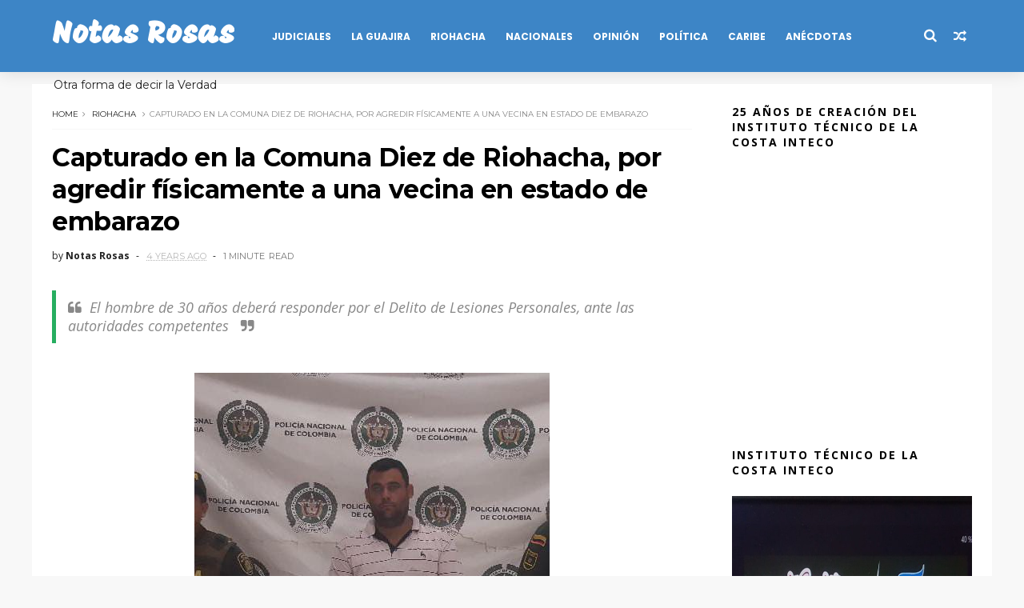

--- FILE ---
content_type: text/html; charset=utf-8
request_url: https://www.google.com/recaptcha/api2/aframe
body_size: 265
content:
<!DOCTYPE HTML><html><head><meta http-equiv="content-type" content="text/html; charset=UTF-8"></head><body><script nonce="cwraNxRY8QF5ahaDcA-pzQ">/** Anti-fraud and anti-abuse applications only. See google.com/recaptcha */ try{var clients={'sodar':'https://pagead2.googlesyndication.com/pagead/sodar?'};window.addEventListener("message",function(a){try{if(a.source===window.parent){var b=JSON.parse(a.data);var c=clients[b['id']];if(c){var d=document.createElement('img');d.src=c+b['params']+'&rc='+(localStorage.getItem("rc::a")?sessionStorage.getItem("rc::b"):"");window.document.body.appendChild(d);sessionStorage.setItem("rc::e",parseInt(sessionStorage.getItem("rc::e")||0)+1);localStorage.setItem("rc::h",'1766005959484');}}}catch(b){}});window.parent.postMessage("_grecaptcha_ready", "*");}catch(b){}</script></body></html>

--- FILE ---
content_type: text/javascript; charset=UTF-8
request_url: https://www.notasrosas.com/feeds/posts/default?alt=json-in-script&callback=jQuery111005737344753248157_1766005947736&_=1766005947737
body_size: 80605
content:
// API callback
jQuery111005737344753248157_1766005947736({"version":"1.0","encoding":"UTF-8","feed":{"xmlns":"http://www.w3.org/2005/Atom","xmlns$openSearch":"http://a9.com/-/spec/opensearchrss/1.0/","xmlns$blogger":"http://schemas.google.com/blogger/2008","xmlns$georss":"http://www.georss.org/georss","xmlns$gd":"http://schemas.google.com/g/2005","xmlns$thr":"http://purl.org/syndication/thread/1.0","id":{"$t":"tag:blogger.com,1999:blog-4553113142191974540"},"updated":{"$t":"2025-12-17T11:45:12.475-08:00"},"category":[{"term":"La Guajira"},{"term":"Riohacha"},{"term":"Colombia"},{"term":"Caribe"},{"term":"Opinión"},{"term":"Mundo"},{"term":"Crónicas"},{"term":"Salud"},{"term":"Periodismo"},{"term":"Tecnología"},{"term":"Leer+"},{"term":"Cultura"},{"term":"Notas Rosas"},{"term":"Ciencia"},{"term":"Informativo Entre Notas."},{"term":"Nutrición"},{"term":"Psicología"},{"term":"Espiritualidad"},{"term":"Día Mundial De..."},{"term":"Gente"},{"term":"Historia"},{"term":"Opiniòn"},{"term":"Publicidad"},{"term":"Publireportaje"}],"title":{"type":"text","$t":"Notas Rosas"},"subtitle":{"type":"html","$t":"Otra forma de decir la Verdad"},"link":[{"rel":"http://schemas.google.com/g/2005#feed","type":"application/atom+xml","href":"https:\/\/www.notasrosas.com\/feeds\/posts\/default"},{"rel":"self","type":"application/atom+xml","href":"https:\/\/www.blogger.com\/feeds\/4553113142191974540\/posts\/default?alt=json-in-script"},{"rel":"alternate","type":"text/html","href":"https:\/\/www.notasrosas.com\/"},{"rel":"hub","href":"http://pubsubhubbub.appspot.com/"},{"rel":"next","type":"application/atom+xml","href":"https:\/\/www.blogger.com\/feeds\/4553113142191974540\/posts\/default?alt=json-in-script\u0026start-index=26\u0026max-results=25"}],"author":[{"name":{"$t":"Notas Rosas"},"uri":{"$t":"http:\/\/www.blogger.com\/profile\/11049660837644177243"},"email":{"$t":"noreply@blogger.com"},"gd$image":{"rel":"http://schemas.google.com/g/2005#thumbnail","width":"32","height":"24","src":"\/\/blogger.googleusercontent.com\/img\/b\/R29vZ2xl\/AVvXsEikafC1JhEkX4h5qwAg2ogBkC5991r3spccHroW6_1_HacyMAmPXGqgu-C_1O9F2OJi5FyIKueh2z990-BKyT2T6t32lRBIZIW6eySklwP7HIIYFUdjZ08QvUrHol_AprhCvvzIl-jIV14xVNkMAW3ug-YTBJffsiFf-4AiFcOvg68\/s220\/WhatsApp%20Image%202022-10-27%20at%207.14.29%20PM.jpeg"}}],"generator":{"version":"7.00","uri":"http://www.blogger.com","$t":"Blogger"},"openSearch$totalResults":{"$t":"8964"},"openSearch$startIndex":{"$t":"1"},"openSearch$itemsPerPage":{"$t":"25"},"entry":[{"id":{"$t":"tag:blogger.com,1999:blog-4553113142191974540.post-5659551616736502266"},"published":{"$t":"2025-12-14T17:04:00.000-08:00"},"updated":{"$t":"2025-12-14T17:04:23.543-08:00"},"category":[{"scheme":"http://www.blogger.com/atom/ns#","term":"Colombia"}],"title":{"type":"text","$t":"TikTok la red social que se destaca a nivel mundial por la creatividad de sus usuarios en la Temporada de Navidad"},"content":{"type":"html","$t":"\u003Cp\u003E\u003C\/p\u003E\u003Cp\u003E\u003Cbr \/\u003E\u003C\/p\u003E\u003Cp\u003E\u0026nbsp;\u003C\/p\u003E\u003Cblockquote\u003ETradiciones sin fronteras: TikTok se convierte en el escenario global para compartir el legado cultural decembrino\u003C\/blockquote\u003E\u003Cp\u003E\u003C\/p\u003E\u003Cp\u003E\u003Cbr \/\u003E\u003C\/p\u003E\u003Cp\u003E\u003Cbr \/\u003E\u003C\/p\u003E\u003Cp\u003E\u003Cbr \/\u003E\u003C\/p\u003E\u003Cdiv class=\"separator\" style=\"clear: both; text-align: center;\"\u003E\u003Ca href=\"https:\/\/blogger.googleusercontent.com\/img\/b\/R29vZ2xl\/AVvXsEjtm1MDklZ2MUcq7PfQM-l8QRnvaat2jd1D_2N0Yo82kDs-3V9MjiIuDaxETQGZxc8hgacN5IwXNdDp3wxl5V9ec_MVP4IvM-APjIIXlphAfpWz8HGAezz8tUqdPpr-xvii7FFC8680lI-Ysho0jUcN-34cuzLHz4sf_iZ4GQAUG1Dp_Dlt70droQITbk0\/s820\/TikTok-1..jpg\" imageanchor=\"1\" style=\"margin-left: 1em; margin-right: 1em;\"\u003E\u003Cimg alt=\"https:\/\/www.notasrosas.com\/ la red social que se destaca a nivel mundial por la creatividad de sus usuarios en la Temporada de Navidad\" border=\"0\" data-original-height=\"360\" data-original-width=\"820\" src=\"https:\/\/blogger.googleusercontent.com\/img\/b\/R29vZ2xl\/AVvXsEjtm1MDklZ2MUcq7PfQM-l8QRnvaat2jd1D_2N0Yo82kDs-3V9MjiIuDaxETQGZxc8hgacN5IwXNdDp3wxl5V9ec_MVP4IvM-APjIIXlphAfpWz8HGAezz8tUqdPpr-xvii7FFC8680lI-Ysho0jUcN-34cuzLHz4sf_iZ4GQAUG1Dp_Dlt70droQITbk0\/s16000\/TikTok-1..jpg\" title=\"TikTok la red social que se destaca a nivel mundial por la creatividad de sus usuarios en la Temporada de Navidad\" \/\u003E\u003C\/a\u003E\u003C\/div\u003E\u003Cbr \/\u003E\u003Cp\u003E\u003Cbr \/\u003E\u003C\/p\u003E\u003Cp\u003E\u003Cbr \/\u003E\u003C\/p\u003E\u003Cp\u003E\u003C\/p\u003E\u003Cblockquote\u003E•La comedia, la historia, curiosidades y recetas son algunos de los aspectos que se integran y publican en TikTok, llegando a más de 352 mil publicaciones solo con hashtags como #velitas y #posada.\u0026nbsp;\u003C\/blockquote\u003E\u003Cp\u003E\u003C\/p\u003E\u003Cp\u003E\u003Cbr \/\u003E\u003C\/p\u003E\u003Cp\u003E\u003Cbr \/\u003E\u003C\/p\u003E\u003Cp\u003E\u003C\/p\u003E\u003Cblockquote\u003E•La Navidad es un fenómeno global y cada país aporta sus propias tradiciones, reflejadas en más de 11 millones de publicaciones con su hashtag dedicado #Navidad.\u0026nbsp;\u003C\/blockquote\u003E\u003Cp\u003E\u003C\/p\u003E\u003Cp\u003E\u003Cbr \/\u003E\u003C\/p\u003E\u003Cp\u003E\u003Cbr \/\u003E\u003C\/p\u003E\u003Cp\u003E\u003Cbr \/\u003E\u003C\/p\u003E\u003Cp\u003E\u003Ca href=\"https:\/\/blogger.googleusercontent.com\/img\/b\/R29vZ2xl\/AVvXsEjO4Kih89B9T66BiMjspoaC6Xtm3iYKsHF5xpH7ZZt3reub85xKTvA6S4pkaY9lvDyqiyDSZxHntBSv1BcLnJDC9Hv7GCXqHiCrCs1fgaJk-kc9yVQokqAeVwllU9fYNhkL55D0Gj52dxP_H1i5_bKVOEVprJqqvGFD7Q-Pz_-Ng7wRmrKZ1RbNDMGASvI\/s1200\/TikTok.-2.jpg\" imageanchor=\"1\" style=\"margin-left: 1em; margin-right: 1em; text-align: center;\"\u003E\u003Cimg border=\"0\" data-original-height=\"544\" data-original-width=\"1200\" src=\"https:\/\/blogger.googleusercontent.com\/img\/b\/R29vZ2xl\/AVvXsEjO4Kih89B9T66BiMjspoaC6Xtm3iYKsHF5xpH7ZZt3reub85xKTvA6S4pkaY9lvDyqiyDSZxHntBSv1BcLnJDC9Hv7GCXqHiCrCs1fgaJk-kc9yVQokqAeVwllU9fYNhkL55D0Gj52dxP_H1i5_bKVOEVprJqqvGFD7Q-Pz_-Ng7wRmrKZ1RbNDMGASvI\/s16000\/TikTok.-2.jpg\" \/\u003E\u003C\/a\u003E\u003C\/p\u003E\u003Cbr \/\u003E\u003Cp\u003E\u003Cbr \/\u003E\u003C\/p\u003E\u003Cp\u003E\u003Cbr \/\u003E\u003C\/p\u003E\u003Cp\u003EDiciembre es el mes de celebraciones únicas, donde la comida, la música y las festividades dan vida a una época inconfundible que ahora trasciende fronteras gracias a las plataformas digitales. TikTok, en particular, se ha consolidado como un puente global, conectando a personas de diversas culturas al compartir recetas tradicionales, decoraciones auténticas, villancicos clásicos y momentos en familia.\u0026nbsp;\u003C\/p\u003E\u003Cp\u003E\u003Cbr \/\u003E\u003C\/p\u003E\u003Cp\u003E\u003Cbr \/\u003E\u003C\/p\u003E\u003Cp\u003EEsta dinámica no solo nos permite descubrir las peculiaridades de las celebraciones regionales, sino también adoptar costumbres y fomentar una conexión con los legados culturales de todo el mundo.\u003C\/p\u003E\u003Cp\u003E\u003Cbr \/\u003E\u003C\/p\u003E\u003Cp\u003E\u003Cbr \/\u003E\u003C\/p\u003E\u003Cp\u003ETradiciones como el Día de Velitas en Colombia, las posadas en México o la decoración del pesebre (presépio) en Brasil, se han convertido en todo un tema de conexión para miles de usuarios.\u0026nbsp;\u003C\/p\u003E\u003Cp\u003E\u003Cbr \/\u003E\u003C\/p\u003E\u003Cp\u003E\u003Cbr \/\u003E\u003C\/p\u003E\u003Cp\u003ELa comedia, la historia, curiosidades y recetas son algunos de los aspectos que se integran y publican en TikTok, llegando a más de 352 mil publicaciones solo con hashtags como #velitas y #posada.\u0026nbsp;\u003C\/p\u003E\u003Cp\u003E\u003Cbr \/\u003E\u003C\/p\u003E\u003Cp\u003E\u003Cbr \/\u003E\u003C\/p\u003E\u003Cp\u003E\u003C\/p\u003E\u003Cblockquote\u003ELa comida entra por los ojos... porque lo viste en TikTok\u003C\/blockquote\u003E\u003Cp\u003E\u003C\/p\u003E\u003Cp\u003E\u003Cbr \/\u003E\u003C\/p\u003E\u003Cp\u003E\u003Cbr \/\u003E\u003C\/p\u003E\u003Ca href=\"https:\/\/blogger.googleusercontent.com\/img\/b\/R29vZ2xl\/AVvXsEjUEmq0u8Bg-KjKBx6T5huVKfk2CXNkco7ksIdyta5G6IQoliFl2lyIk0qEbKHPrU21PqwXMK_GRui5liXcjB9PDKKARPjsqm8wxH75bnVY7fMR9ksI9mwQZPnukw6mZkwQnUeyNHk1dyg6LuKU3j_4CtSl_bA3fPDcAh4-LyCG3yLe1DFh1dwCJtCvwhU\/s592\/Los%20Romeritos..jpeg\" imageanchor=\"1\" style=\"margin-left: 1em; margin-right: 1em; text-align: center;\"\u003E\u003Cimg alt=\"https:\/\/www.notasrosas.com\/TikTok la red social que se destaca a nivel mundial por la creatividad de sus usuarios en la Temporada de Navidad\" border=\"0\" data-original-height=\"370\" data-original-width=\"592\" src=\"https:\/\/blogger.googleusercontent.com\/img\/b\/R29vZ2xl\/AVvXsEjUEmq0u8Bg-KjKBx6T5huVKfk2CXNkco7ksIdyta5G6IQoliFl2lyIk0qEbKHPrU21PqwXMK_GRui5liXcjB9PDKKARPjsqm8wxH75bnVY7fMR9ksI9mwQZPnukw6mZkwQnUeyNHk1dyg6LuKU3j_4CtSl_bA3fPDcAh4-LyCG3yLe1DFh1dwCJtCvwhU\/s16000\/Los%20Romeritos..jpeg\" title=\"TikTok la red social que se destaca a nivel mundial por la creatividad de sus usuarios en la Temporada de Navidad\" \/\u003E\u003C\/a\u003E\u003Cbr \/\u003E\u003Cbr \/\u003E\u003Cp\u003E\u003Cbr \/\u003E\u003C\/p\u003E\u003Cp\u003E\u003Cbr \/\u003E\u003C\/p\u003E\u003Cp\u003ETikTok se ha convertido en el recetario favorito de las personas, donde innumerables recetas son publicadas para poder preparar esos platos que se comen cada año en diciembre o intentar cosas nuevas, incluso, de otros países.\u003C\/p\u003E\u003Cp\u003E\u003Cbr \/\u003E\u003C\/p\u003E\u003Cp\u003E\u003Cbr \/\u003E\u003C\/p\u003E\u003Cp\u003EBuñuelos, Vitel Toné o los Romeritos son de los platillos más populares en la plataforma, con creadores especializados, chefs y aficionados dándoles su toque especial y nuevas maneras de comerlos, incluso otorgando segundas oportunidades a esas recetas que muchos dudan en hacer.\u0026nbsp;\u003C\/p\u003E\u003Cp\u003E\u003Cbr \/\u003E\u003C\/p\u003E\u003Cp\u003E\u003Cbr \/\u003E\u003C\/p\u003E\u003Cp\u003ECreadores como Robegrill de México o Beats de Colombia han llevado las recetas tradicionales a otro nivel, no solo por su creatividad y autenticidad al prepararlas, sino también por su capacidad para llevar estos sabores a millones de cocineros aficionados y amantes de la cocina en toda la región.\u0026nbsp;\u003C\/p\u003E\u003Cp\u003E\u003Cbr \/\u003E\u003C\/p\u003E\u003Cp\u003E\u003Cbr \/\u003E\u003C\/p\u003E\u003Cp\u003E\u003C\/p\u003E\u003Cblockquote\u003EEl soundtrack de diciembre: Un motivo más para celebrar\u003C\/blockquote\u003E\u003Cp\u003E\u003C\/p\u003E\u003Cp\u003E\u003Cbr \/\u003E\u003C\/p\u003E\u003Cp\u003E\u003Cbr \/\u003E\u003C\/p\u003E\u003Ca href=\"https:\/\/blogger.googleusercontent.com\/img\/b\/R29vZ2xl\/AVvXsEjwtDpsIbmWGkNghUyuJVtNy6StFIMPW-bqu_b32DeICtoc7OxjIRloaqSvb7jUtgJtFlYYkPqeJOhOv47Q2dSf95Fp5H1RfDwm038DOnpP7i2IR4G33v5ner5z3RI7gEkMnqQIDDneJqmSU_Vw_SKxw3qwWMSPOovaUhXxPlPx57Y1z38xxGQan1rveM8\/s1040\/Banda%20sonora.%201..jpg\" imageanchor=\"1\" style=\"margin-left: 1em; margin-right: 1em; text-align: center;\"\u003E\u003Cimg alt=\"https:\/\/www.notasrosas.com\/TikTok la red social que se destaca a nivel mundial por la creatividad de sus usuarios en la Temporada de Navidad\" border=\"0\" data-original-height=\"256\" data-original-width=\"1040\" src=\"https:\/\/blogger.googleusercontent.com\/img\/b\/R29vZ2xl\/AVvXsEjwtDpsIbmWGkNghUyuJVtNy6StFIMPW-bqu_b32DeICtoc7OxjIRloaqSvb7jUtgJtFlYYkPqeJOhOv47Q2dSf95Fp5H1RfDwm038DOnpP7i2IR4G33v5ner5z3RI7gEkMnqQIDDneJqmSU_Vw_SKxw3qwWMSPOovaUhXxPlPx57Y1z38xxGQan1rveM8\/s16000\/Banda%20sonora.%201..jpg\" title=\"TikTok la red social que se destaca a nivel mundial por la creatividad de sus usuarios en la Temporada de Navidad\" \/\u003E\u003C\/a\u003E\u003Cbr \/\u003E\u003Cbr \/\u003E\u003Cp\u003E\u003Cbr \/\u003E\u003C\/p\u003E\u003Cp\u003EArtistas como Los Hispanos, Alejandro Fernández o Diomedes Díaz inundan la plataforma con las tonadas características de estas fechas.\u0026nbsp;\u003C\/p\u003E\u003Cp\u003E\u003Cbr \/\u003E\u003C\/p\u003E\u003Cp\u003E\u003Cbr \/\u003E\u003C\/p\u003E\u003Cp\u003E\u003Cbr \/\u003E\u003C\/p\u003E\u003Cp\u003EEstas canciones han logrado tal popularidad que solo #adonay, la icónica canción interpretada por Rodolfo Aicardi con Los Hispanos, tiene más de 60 mil publicaciones en la plataforma, incluyendo una traducción al francés, dándole vida a una de las canciones de las fiestas decembrinas colombianas por excelencia y enalteciendo el mito del porqué se casó Adonay.\u003C\/p\u003E\u003Cp\u003E\u003Cbr \/\u003E\u003C\/p\u003E\u003Cp\u003E\u003Cbr \/\u003E\u003C\/p\u003E\u003Cp\u003EOtras canciones a resaltar son Feliz Navidad, de José Feliciano; Cariñito, de Los Hispanos o Ron pa' todo el mundo, del Joe Arroyo y Diomedes Díaz.\u0026nbsp;\u003C\/p\u003E\u003Cp\u003E\u003Cbr \/\u003E\u003C\/p\u003E\u003Cp\u003E\u003Cbr \/\u003E\u003C\/p\u003E\u003Cp\u003E\u003C\/p\u003E\u003Cblockquote\u003ELa creatividad y originalidad como insignia\u003C\/blockquote\u003E\u003Cp\u003E\u003C\/p\u003E\u003Cp\u003E\u003Cbr \/\u003E\u003C\/p\u003E\u003Cp\u003E\u003Cbr \/\u003E\u003C\/p\u003E\u003Cdiv class=\"separator\" style=\"clear: both; text-align: center;\"\u003E\u003Ca href=\"https:\/\/blogger.googleusercontent.com\/img\/b\/R29vZ2xl\/AVvXsEgVopMZ07Br6Bs-P73FNYq1F4bdCMlbKogz4XDFgzJ3iLRd2cR9UBWWma7Pg38rOps5VtsGw7xnt7kkOzC_0AFpLVegjejfqSMzWJ0g3Xi2XzkTKqng8IYVmAVJbouLo0TAUFcrY-iJjysRIKy7NkjgzpY0tKjDeSdBW1tWxJv1DQY88lp4LcLKPnRP2-E\/s1535\/Creatividad..png\" imageanchor=\"1\" style=\"margin-left: 1em; margin-right: 1em;\"\u003E\u003Cimg alt=\"https:\/\/www.notasrosas.com\/TikTok la red social que se destaca a nivel mundial por la creatividad de sus usuarios en la Temporada de Navidad\" border=\"0\" data-original-height=\"904\" data-original-width=\"1535\" src=\"https:\/\/blogger.googleusercontent.com\/img\/b\/R29vZ2xl\/AVvXsEgVopMZ07Br6Bs-P73FNYq1F4bdCMlbKogz4XDFgzJ3iLRd2cR9UBWWma7Pg38rOps5VtsGw7xnt7kkOzC_0AFpLVegjejfqSMzWJ0g3Xi2XzkTKqng8IYVmAVJbouLo0TAUFcrY-iJjysRIKy7NkjgzpY0tKjDeSdBW1tWxJv1DQY88lp4LcLKPnRP2-E\/s16000\/Creatividad..png\" title=\"TikTok la red social que se destaca a nivel mundial por la creatividad de sus usuarios en la Temporada de Navidad\" \/\u003E\u003C\/a\u003E\u003C\/div\u003E\u003Cbr \/\u003E\u003Cp\u003E\u003Cbr \/\u003E\u003C\/p\u003E\u003Cp\u003E\u003Cbr \/\u003E\u003C\/p\u003E\u003Cp\u003ELos usuarios en TikTok siguen destacando por su creatividad con sketches y narrativas que capturan a la perfección las escenas más emblemáticas de la temporada: reuniones familiares, regalos inesperados, compras de última hora y el humor inconfundible del espíritu navideño.\u0026nbsp;\u003C\/p\u003E\u003Cp\u003E\u003Cbr \/\u003E\u003C\/p\u003E\u003Cp\u003E\u003Cbr \/\u003E\u003C\/p\u003E\u003Cp\u003ELa Navidad es un fenómeno global y cada país aporta sus propias tradiciones, reflejadas en más de 11 millones de publicaciones con su hashtag dedicado #Navidad.\u0026nbsp;\u003C\/p\u003E\u003Cp\u003E\u003Cbr \/\u003E\u003C\/p\u003E\u003Cp\u003E\u003Cbr \/\u003E\u003C\/p\u003E\u003Cp\u003EEste contenido llena la plataforma de creatividad, música, sabores y momentos genuinos que muestran cómo el espíritu decembrino conecta a comunidades de todos los rincones del mundo.\u003C\/p\u003E\u003Cp\u003E\u003Cbr \/\u003E\u003C\/p\u003E\u003Cp\u003E\u003Cbr \/\u003E\u003C\/p\u003E\u003Cp\u003E\u003C\/p\u003E\u003Cblockquote\u003EAcerca de TikTok\u0026nbsp;\u003C\/blockquote\u003E\u003Cp\u003E\u0026nbsp;\u003C\/p\u003E\u003Cp\u003E\u003Cbr \/\u003E\u003C\/p\u003E\u003Cp\u003E\u003C\/p\u003E\u003Cp\u003ETikTok es el destino líder para videos móviles de formato corto. La misión es inspirar creatividad y brindar alegría. TikTok tiene oficinas globales, incluyendo Ciudad de México, Bogotá, Buenos Aires, Los Ángeles, Nueva York, Londres, París, São Paulo, Berlín, Dubái, Mumbai, Singapur, Yakarta, Seúl y Tokio.\u003C\/p\u003E\u003Cp\u003E\u003Cbr \/\u003E\u003C\/p\u003E\u003Cp\u003E\u003Cbr \/\u003E\u003C\/p\u003E\u003Cp\u003ETítulo Original: 'Tradiciones sin fronteras: TikTok se convierte en el escenario global para compartir el legado cultural decembrino'.\u003C\/p\u003E\u003Cdiv class=\"blogger-post-footer\"\u003ELeer más\u003C\/div\u003E"},"link":[{"rel":"replies","type":"application/atom+xml","href":"https:\/\/www.notasrosas.com\/feeds\/5659551616736502266\/comments\/default","title":"Enviar comentarios"},{"rel":"replies","type":"text/html","href":"https:\/\/www.notasrosas.com\/2025\/12\/tiktok-la-red-social-que-se-destaca.html#comment-form","title":"0 comentarios"},{"rel":"edit","type":"application/atom+xml","href":"https:\/\/www.blogger.com\/feeds\/4553113142191974540\/posts\/default\/5659551616736502266"},{"rel":"self","type":"application/atom+xml","href":"https:\/\/www.blogger.com\/feeds\/4553113142191974540\/posts\/default\/5659551616736502266"},{"rel":"alternate","type":"text/html","href":"https:\/\/www.notasrosas.com\/2025\/12\/tiktok-la-red-social-que-se-destaca.html","title":"TikTok la red social que se destaca a nivel mundial por la creatividad de sus usuarios en la Temporada de Navidad"}],"author":[{"name":{"$t":"Notas Rosas"},"uri":{"$t":"http:\/\/www.blogger.com\/profile\/11049660837644177243"},"email":{"$t":"noreply@blogger.com"},"gd$image":{"rel":"http://schemas.google.com/g/2005#thumbnail","width":"32","height":"24","src":"\/\/blogger.googleusercontent.com\/img\/b\/R29vZ2xl\/AVvXsEikafC1JhEkX4h5qwAg2ogBkC5991r3spccHroW6_1_HacyMAmPXGqgu-C_1O9F2OJi5FyIKueh2z990-BKyT2T6t32lRBIZIW6eySklwP7HIIYFUdjZ08QvUrHol_AprhCvvzIl-jIV14xVNkMAW3ug-YTBJffsiFf-4AiFcOvg68\/s220\/WhatsApp%20Image%202022-10-27%20at%207.14.29%20PM.jpeg"}}],"media$thumbnail":{"xmlns$media":"http://search.yahoo.com/mrss/","url":"https:\/\/blogger.googleusercontent.com\/img\/b\/R29vZ2xl\/AVvXsEjtm1MDklZ2MUcq7PfQM-l8QRnvaat2jd1D_2N0Yo82kDs-3V9MjiIuDaxETQGZxc8hgacN5IwXNdDp3wxl5V9ec_MVP4IvM-APjIIXlphAfpWz8HGAezz8tUqdPpr-xvii7FFC8680lI-Ysho0jUcN-34cuzLHz4sf_iZ4GQAUG1Dp_Dlt70droQITbk0\/s72-c\/TikTok-1..jpg","height":"72","width":"72"},"thr$total":{"$t":"0"}},{"id":{"$t":"tag:blogger.com,1999:blog-4553113142191974540.post-8940068159925223059"},"published":{"$t":"2025-12-14T14:40:00.000-08:00"},"updated":{"$t":"2025-12-14T15:04:19.790-08:00"},"category":[{"scheme":"http://www.blogger.com/atom/ns#","term":"Colombia"}],"title":{"type":"text","$t":"'O Boticário' sorprende a viajeros de aeropuertos de Brasil y Colombia con la entrega navideña de más de seis mil kits de sus productos"},"content":{"type":"html","$t":"\u003Cp\u003E\u0026nbsp;\u003C\/p\u003E\u003Cp\u003E\u003C\/p\u003E\u003Cblockquote\u003E\u003Cp\u003EMás de seis mil regalos bajaron por las bandas de equipaje: así sorprendió O Boticário a los viajeros en temporada navideña\u003C\/p\u003E\u003Cp\u003E\u003C\/p\u003E\u003C\/blockquote\u003E\u003Cp\u003E\u003Cbr \/\u003E\u003C\/p\u003E\u003Cp\u003E\u003Cbr \/\u003E\u003C\/p\u003E\u003Cp\u003E\u003Cbr \/\u003E\u003C\/p\u003E\u003Cbr \/\u003E\u003Ca href=\"https:\/\/blogger.googleusercontent.com\/img\/b\/R29vZ2xl\/AVvXsEjYPjKQVIHXaLy-YinC1IlFArJbWBtKWmAucOaII1Iufu9JACqb_nXmQRONR_DFdYQpkGvcjotkYnT6RjgckPwQU5VE8CvjLPNd6SHcQcVDVNSN0BNVycr1c0vbl2FJyAh-6adnV2UvXM2oJJC5lZoBRmckp5KB3JizdANgZMDogmX55sDCb7s2LQEKd1g\/s1280\/Regalos-de-O-Boticario-_1_.jpg\" imageanchor=\"1\" style=\"margin-left: 1em; margin-right: 1em; text-align: center;\"\u003E\u003Cimg alt=\"https:\/\/www.notasrosas.com\/'O Boticário' sorprende a viajeros de aeropuertos de Brasil y Colombia con la entrega navideña de más de seis mil kits de sus productos\" border=\"0\" data-original-height=\"720\" data-original-width=\"1280\" src=\"https:\/\/blogger.googleusercontent.com\/img\/b\/R29vZ2xl\/AVvXsEjYPjKQVIHXaLy-YinC1IlFArJbWBtKWmAucOaII1Iufu9JACqb_nXmQRONR_DFdYQpkGvcjotkYnT6RjgckPwQU5VE8CvjLPNd6SHcQcVDVNSN0BNVycr1c0vbl2FJyAh-6adnV2UvXM2oJJC5lZoBRmckp5KB3JizdANgZMDogmX55sDCb7s2LQEKd1g\/s16000\/Regalos-de-O-Boticario-_1_.jpg\" title=\"'O Boticário' sorprende a viajeros de aeropuertos de Brasil y Colombia con la entrega navideña de más de seis mil kits de sus productos\" \/\u003E\u003C\/a\u003E\u003Cbr \/\u003E\u003Cp\u003E\u003Cbr \/\u003E\u003C\/p\u003E\u003Cp\u003E\u003Cbr \/\u003E\u003C\/p\u003E\u003Cp\u003E\u003Cbr \/\u003E\u003C\/p\u003E\u003Cp\u003E\u003C\/p\u003E\u003Cblockquote\u003E●O Boticário realizó una activación simultánea en tres aeropuertos entre Brasil y Colombia, sorprendiendo a los viajeros con regalos bajando por la banda de equipaje en el Aeropuerto José María Córdova, convirtiendo un momento cotidiano en una bienvenida navideña memorable.\u003C\/blockquote\u003E\u003Cp\u003E\u003C\/p\u003E\u003Cp\u003E\u003Cbr \/\u003E\u003C\/p\u003E\u003Cp\u003E\u003Cbr \/\u003E\u003C\/p\u003E\u003Cp\u003E\u003Cbr \/\u003E\u003C\/p\u003E\u003Cdiv class=\"separator\" style=\"clear: both; text-align: center;\"\u003E\u003Ca href=\"https:\/\/blogger.googleusercontent.com\/img\/b\/R29vZ2xl\/AVvXsEi6yA1AK8hDCq0LlgtAS5q2Zmc_7mFmSI5CK4I1yNaCIiREcw_SU0us2rPF9sR9AUNO3zYGTks5xm_gC7gDKPZPOmX-8Y04VTGca__ErmmVrm8RiGos9EzDRo6vp6Eppz7M-mD5kYmjkGQWxksSm-g4S1jQR2f_m4t03cy22CcyOfx3WdZhGBJojI_l7bI\/s1280\/Regalos%20de%20O%20Boticario%20(2).png\" style=\"margin-left: 1em; margin-right: 1em;\"\u003E\u003Cimg alt=\"https:\/\/www.notasrosas.com\/'O Boticário' sorprende a viajeros de un aeropuertos de Brasil y Colombia con la entrega navideña de más de seis mil kits de sus productos\" border=\"0\" data-original-height=\"720\" data-original-width=\"1280\" src=\"https:\/\/blogger.googleusercontent.com\/img\/b\/R29vZ2xl\/AVvXsEi6yA1AK8hDCq0LlgtAS5q2Zmc_7mFmSI5CK4I1yNaCIiREcw_SU0us2rPF9sR9AUNO3zYGTks5xm_gC7gDKPZPOmX-8Y04VTGca__ErmmVrm8RiGos9EzDRo6vp6Eppz7M-mD5kYmjkGQWxksSm-g4S1jQR2f_m4t03cy22CcyOfx3WdZhGBJojI_l7bI\/s16000\/Regalos%20de%20O%20Boticario%20(2).png\" title=\"'O Boticário' sorprende a viajeros de un aeropuertos de Brasil y Colombia con la entrega navideña de más de seis mil kits de sus productos\" \/\u003E\u003C\/a\u003E\u003C\/div\u003E\u003Cbr \/\u003E\u003Cp\u003E\u003Cbr \/\u003E\u003C\/p\u003E\u003Cp\u003E\u003Cbr \/\u003E\u003C\/p\u003E\u003Cp\u003E\u003C\/p\u003E\u003Cblockquote\u003E●Medellín fue elegida por su relevancia estratégica, al ser la segunda ciudad con más tiendas O Boticário en Colombia y un mercado en crecimiento donde la marca busca consolidarse como la preferida para regalar en temporadas especiales.\u003C\/blockquote\u003E\u003Cp\u003E\u003C\/p\u003E\u003Cp\u003E\u003Cbr \/\u003E\u003C\/p\u003E\u003Cp\u003E\u003Cbr \/\u003E\u003C\/p\u003E\u003Cp\u003E\u003Cbr \/\u003E\u003C\/p\u003E\u003Cdiv class=\"separator\" style=\"clear: both; text-align: center;\"\u003E\u003Ca href=\"https:\/\/blogger.googleusercontent.com\/img\/b\/R29vZ2xl\/AVvXsEj5sT4ZHLd2-lHyMXahglnviitI4sV38GS3cjV6Yecc07AEADFJVY7alF-0p6mwcnXYK0IXPUsiwPQ4E3Lw7dXZgYrU-LA_IbaTdzcqBb9VPnTZOxFEHT30RGQty03Cx0X-2qFHdp_Vbq92nURQG614wGwC38JIZBDOVPSN8mX66Q56cGBZSi_Fd_aY9jM\/s1280\/Regalos%20de%20O%20Boticario%20(3).png\" style=\"margin-left: 1em; margin-right: 1em;\"\u003E\u003Cimg alt=\"https:\/\/www.notasrosas.com\/'O Boticário' sorprende a viajeros de un aeropuertos de Brasil y Colombia con la entrega navideña de más de seis mil kits de sus productos\" border=\"0\" data-original-height=\"720\" data-original-width=\"1280\" src=\"https:\/\/blogger.googleusercontent.com\/img\/b\/R29vZ2xl\/AVvXsEj5sT4ZHLd2-lHyMXahglnviitI4sV38GS3cjV6Yecc07AEADFJVY7alF-0p6mwcnXYK0IXPUsiwPQ4E3Lw7dXZgYrU-LA_IbaTdzcqBb9VPnTZOxFEHT30RGQty03Cx0X-2qFHdp_Vbq92nURQG614wGwC38JIZBDOVPSN8mX66Q56cGBZSi_Fd_aY9jM\/s16000\/Regalos%20de%20O%20Boticario%20(3).png\" title=\"'O Boticário' sorprende a viajeros de un aeropuertos de Brasil y Colombia con la entrega navideña de más de seis mil kits de sus productos\" \/\u003E\u003C\/a\u003E\u003C\/div\u003E\u003Cbr \/\u003E\u003Cp\u003E\u003Cbr \/\u003E\u003C\/p\u003E\u003Cp\u003E\u003Cbr \/\u003E\u003C\/p\u003E\u003Cp\u003E\u003C\/p\u003E\u003Cblockquote\u003E●La acción se desarrolló durante tres horas, impactando a pasajeros de manera orgánica e inesperada, posicionando a O Boticário como una marca innovadora en experiencias diferenciales en la categoría.\u0026nbsp;\u003C\/blockquote\u003E\u003Cp\u003E\u003C\/p\u003E\u003Cp\u003E\u003Cbr \/\u003E\u003C\/p\u003E\u003Cp\u003E\u003Cbr \/\u003E\u003C\/p\u003E\u003Cp\u003E\u003Cbr \/\u003E\u003C\/p\u003E\u003Cdiv class=\"separator\" style=\"clear: both; text-align: center;\"\u003E\u003Ca href=\"https:\/\/blogger.googleusercontent.com\/img\/b\/R29vZ2xl\/AVvXsEjbTYVRycKxAytFkQlTFk-wH6QCxiHWG4GbKUCyAQiloB57pYZo8VKhEZ74G8ju7cimonASW0lLB0xEsk6I3PbVAlnJiTX4f0Bt7JbRiR-7LUAELNvlWEiGiTibD-HgRZdpsJPYXqjFNe_O0bsR9b6HNnOi4LQFFgS0kZkvANUfL5naHlhuA0gFm6ElAKk\/s1280\/Regalos%20de%20O%20Boticario%20(4).png\" style=\"margin-left: 1em; margin-right: 1em;\"\u003E\u003Cimg alt=\"https:\/\/www.notasrosas.com\/'O Boticário' sorprende a viajeros de un aeropuertos de Brasil y Colombia con la entrega navideña de más de seis mil kits de sus productos\" border=\"0\" data-original-height=\"720\" data-original-width=\"1280\" src=\"https:\/\/blogger.googleusercontent.com\/img\/b\/R29vZ2xl\/AVvXsEjbTYVRycKxAytFkQlTFk-wH6QCxiHWG4GbKUCyAQiloB57pYZo8VKhEZ74G8ju7cimonASW0lLB0xEsk6I3PbVAlnJiTX4f0Bt7JbRiR-7LUAELNvlWEiGiTibD-HgRZdpsJPYXqjFNe_O0bsR9b6HNnOi4LQFFgS0kZkvANUfL5naHlhuA0gFm6ElAKk\/s16000\/Regalos%20de%20O%20Boticario%20(4).png\" title=\"'O Boticário' sorprende a viajeros de un aeropuertos de Brasil y Colombia con la entrega navideña de más de seis mil kits de sus productos\" \/\u003E\u003C\/a\u003E\u003C\/div\u003E\u003Cbr \/\u003E\u003Cp\u003E\u003Cbr \/\u003E\u003C\/p\u003E\u003Cspan\u003E\u003Ca name='more'\u003E\u003C\/a\u003E\u003C\/span\u003E\u003Cp\u003E\u003Cbr \/\u003E\u003C\/p\u003E\u003Cp\u003EEste año, O Boticário decidió llevar la magia de la Navidad más allá de las tiendas y las pantallas, transformando la banda de equipaje de tres aeropuertos entre Brasil y Colombia, convirtiendo al Aeropuerto Guarulhos de São Paulo, el Aeropuerto Alfonso Peña de Curitiba y el Aeropuerto Internacional José María Córdova, en escenarios inesperados de bienvenida.\u0026nbsp;\u0026nbsp;\u003C\/p\u003E\u003Cp\u003E\u003Cbr \/\u003E\u003C\/p\u003E\u003Cp\u003E\u003Cbr \/\u003E\u003C\/p\u003E\u003Cp\u003EComo parte de esta acción, la marca sorprendió a los viajeros con kits de regalo que llegaban junto al equipaje, en una intervención simultánea con Brasil que convirtió un momento rutinario del viaje en un gesto de conexión y celebración.\u003C\/p\u003E\u003Cp\u003E\u003Cbr \/\u003E\u003C\/p\u003E\u003Cp\u003E\u003Cbr \/\u003E\u003C\/p\u003E\u003Cp\u003ELa elección de Medellín no fue casual, esta es la segunda ciudad más relevante para O Boticário en Colombia en número de tiendas, después de Bogotá, y uno de los mercados con mayor crecimiento y potencial.\u0026nbsp;\u003C\/p\u003E\u003Cp\u003E\u003Cbr \/\u003E\u003C\/p\u003E\u003Cp\u003E\u003Cbr \/\u003E\u003C\/p\u003E\u003Cp\u003EPor eso, la marca quiso que esta ciudad fuera protagonista de una acción pensada para fortalecer su presencia local y consolidar su aspiración de convertirse, también en Colombia, en la marca preferida para regalar en épocas especiales.\u003C\/p\u003E\u003Cp\u003E\u003Cbr \/\u003E\u003C\/p\u003E\u003Cp\u003E\u003Cbr \/\u003E\u003C\/p\u003E\u003Cp\u003E\u003Cbr \/\u003E\u003C\/p\u003E\u003Cdiv class=\"separator\" style=\"clear: both; text-align: center;\"\u003E\u003Ca href=\"https:\/\/blogger.googleusercontent.com\/img\/b\/R29vZ2xl\/AVvXsEjHm2jQFjrf0mBX06WjHC7HOPgDDcFECchsKY9pptwmhp2ka7FXtoAxS9lUpMQL079uTJzozA9YSKWJ_cvIherCJJnKnuB3rQfoZBlPpZ8W_HDnfLXB8KAcap1mdsrbUSyctjAw-8rkuAMnAJi2ciqyHrEZHD_FVZ4WGEydXClH1k0pq2EkADfQRf8Xr00\/s1280\/Regalos%20de%20O%20Boticario%20(5).png\" style=\"margin-left: 1em; margin-right: 1em;\"\u003E\u003Cimg alt=\"https:\/\/www.notasrosas.com\/'O Boticário' sorprende a viajeros de un aeropuertos de Brasil y Colombia con la entrega navideña de más de seis mil kits de sus productos\" border=\"0\" data-original-height=\"720\" data-original-width=\"1280\" src=\"https:\/\/blogger.googleusercontent.com\/img\/b\/R29vZ2xl\/AVvXsEjHm2jQFjrf0mBX06WjHC7HOPgDDcFECchsKY9pptwmhp2ka7FXtoAxS9lUpMQL079uTJzozA9YSKWJ_cvIherCJJnKnuB3rQfoZBlPpZ8W_HDnfLXB8KAcap1mdsrbUSyctjAw-8rkuAMnAJi2ciqyHrEZHD_FVZ4WGEydXClH1k0pq2EkADfQRf8Xr00\/s16000\/Regalos%20de%20O%20Boticario%20(5).png\" title=\"'O Boticário' sorprende a viajeros de un aeropuertos de Brasil y Colombia con la entrega navideña de más de seis mil kits de sus productos\" \/\u003E\u003C\/a\u003E\u003C\/div\u003E\u003Cbr \/\u003E\u003Cp\u003E\u003Cbr \/\u003E\u003C\/p\u003E\u003Cp\u003E\u003Cbr \/\u003E\u003C\/p\u003E\u003Cp\u003EEn total, entre Brasil y Colombia, O Boticário entregó más de seis mil regalos navideños durante aproximadamente tres horas y hasta agotar existencias, los viajeros que pasaban por la banda de equipaje recibieron productos de cuidado personal de la marca y un detalle adicional que invitaba a compartir el gesto con otra persona.\u0026nbsp;\u003C\/p\u003E\u003Cp\u003E\u003Cbr \/\u003E\u003C\/p\u003E\u003Cp\u003E\u003Cbr \/\u003E\u003C\/p\u003E\u003Cp\u003E\u003Ci\u003E“Decidimos intervenir un lugar que no se asocia con emoción como la banda de equipaje, para demostrar que el amor puede aparecer donde menos lo esperas. Por eso llevamos esta activación global a tres aeropuertos de manera coordinada para transformar puntos de alto flujo en una experiencia que recibe a los viajeros con un gesto de cariño y que refuerza nuestro mensaje de que el amor que das es un regalo”, \u003C\/i\u003Eafirmó Sara Escobar, Senior Marketing Manager LATAM de O Boticário.\u003C\/p\u003E\u003Cp\u003E\u003Cbr \/\u003E\u003C\/p\u003E\u003Cp\u003E\u003Cbr \/\u003E\u003C\/p\u003E\u003Cp\u003EAl ocupar un espacio no tradicional dentro del aeropuerto, esta acción global coordinada refuerza el potencial de una propuesta disruptiva como herramienta clave para generar conversación orgánica, impacto visual y conexión emocional.\u0026nbsp;\u003C\/p\u003E\u003Cp\u003E\u003Cbr \/\u003E\u003C\/p\u003E\u003Cp\u003E\u003Cbr \/\u003E\u003C\/p\u003E\u003Cp\u003EEn esta oportunidad, la marca trabajó de la mano con Wingo y los operadores aeroportuarios para desarrollar una activación diferencial frente a la categoría, consolidando su lema de transformar el mundo a través del amor y la belleza.\u0026nbsp;\u003C\/p\u003E\u003Cp\u003E\u003Cbr \/\u003E\u003C\/p\u003E\u003Cp\u003E\u003Cbr \/\u003E\u003C\/p\u003E\u003Cp\u003E\u003C\/p\u003E\u003Cblockquote\u003ESobre Grupo Boticário\u003C\/blockquote\u003E\u003Cp\u003E\u003Cbr \/\u003E\u003C\/p\u003E\u003Cp\u003E\u003Cbr \/\u003E\u003C\/p\u003E\u003Cp\u003E\u0026nbsp;\u003C\/p\u003E\u003Cdiv class=\"separator\" style=\"clear: both; text-align: center;\"\u003E\u003Ca href=\"https:\/\/blogger.googleusercontent.com\/img\/b\/R29vZ2xl\/AVvXsEizTwtwaYBHh4J4teMSX-8B-DUXC72y6OUoLydmQGMjh11N3fngL_PJ1Iuf7cD4a8tjesdDpr4KS8avqxOb0PQ5Syz8qm2e-5EME_bdXMYMpSPRTqOlSRGgIgT90JXH1fLiTTDTpNN-cdo5zTEbguc9yBDnW13XArInFSvZTFLPqb8B3C6KgWUxB2eEnPU\/s1440\/Grupo%20O%20Boticario..jpeg\" style=\"margin-left: 1em; margin-right: 1em;\"\u003E\u003Cimg alt=\"https:\/\/www.notasrosas.com\/'O Boticário' sorprende a viajeros de un aeropuertos de Brasil y Colombia con la entrega navideña de más de seis mil kits de sus productos\" border=\"0\" data-original-height=\"700\" data-original-width=\"1440\" src=\"https:\/\/blogger.googleusercontent.com\/img\/b\/R29vZ2xl\/AVvXsEizTwtwaYBHh4J4teMSX-8B-DUXC72y6OUoLydmQGMjh11N3fngL_PJ1Iuf7cD4a8tjesdDpr4KS8avqxOb0PQ5Syz8qm2e-5EME_bdXMYMpSPRTqOlSRGgIgT90JXH1fLiTTDTpNN-cdo5zTEbguc9yBDnW13XArInFSvZTFLPqb8B3C6KgWUxB2eEnPU\/s16000\/Grupo%20O%20Boticario..jpeg\" title=\"'O Boticário' sorprende a viajeros de un aeropuertos de Brasil y Colombia con la entrega navideña de más de seis mil kits de sus productos\" \/\u003E\u003C\/a\u003E\u003C\/div\u003E\u003Cbr \/\u003E\u003Cp\u003E\u003C\/p\u003E\u003Cp\u003E\u0026nbsp;\u003C\/p\u003E\u003Cp\u003E\u003Cbr \/\u003E\u003C\/p\u003E\u003Cp\u003E\u003C\/p\u003E\u003Cp\u003ECon más de 45 años de historia, Grupo Boticário es uno de los conglomerados de belleza más grandes del mundo, comprometido con la innovación, la sostenibilidad y el impacto social positivo. Con un portafolio diverso de marcas como O Boticário, Eudora, Quem Disse Berenice? y Vult, el grupo ofrece productos de alta calidad que combinan ciencia, tecnología e ingredientes cuidadosamente seleccionados. Grupo Boticário emplea a más de 12.000 personas y opera en múltiples países, llevando la belleza y el cuidado personal a millones de clientes.\u003C\/p\u003E\u003Cdiv class=\"blogger-post-footer\"\u003ELeer más\u003C\/div\u003E"},"link":[{"rel":"replies","type":"application/atom+xml","href":"https:\/\/www.notasrosas.com\/feeds\/8940068159925223059\/comments\/default","title":"Enviar comentarios"},{"rel":"replies","type":"text/html","href":"https:\/\/www.notasrosas.com\/2025\/12\/o-boticario-sorprende-viajeros-de.html#comment-form","title":"0 comentarios"},{"rel":"edit","type":"application/atom+xml","href":"https:\/\/www.blogger.com\/feeds\/4553113142191974540\/posts\/default\/8940068159925223059"},{"rel":"self","type":"application/atom+xml","href":"https:\/\/www.blogger.com\/feeds\/4553113142191974540\/posts\/default\/8940068159925223059"},{"rel":"alternate","type":"text/html","href":"https:\/\/www.notasrosas.com\/2025\/12\/o-boticario-sorprende-viajeros-de.html","title":"'O Boticário' sorprende a viajeros de aeropuertos de Brasil y Colombia con la entrega navideña de más de seis mil kits de sus productos"}],"author":[{"name":{"$t":"Notas Rosas"},"uri":{"$t":"http:\/\/www.blogger.com\/profile\/11049660837644177243"},"email":{"$t":"noreply@blogger.com"},"gd$image":{"rel":"http://schemas.google.com/g/2005#thumbnail","width":"32","height":"24","src":"\/\/blogger.googleusercontent.com\/img\/b\/R29vZ2xl\/AVvXsEikafC1JhEkX4h5qwAg2ogBkC5991r3spccHroW6_1_HacyMAmPXGqgu-C_1O9F2OJi5FyIKueh2z990-BKyT2T6t32lRBIZIW6eySklwP7HIIYFUdjZ08QvUrHol_AprhCvvzIl-jIV14xVNkMAW3ug-YTBJffsiFf-4AiFcOvg68\/s220\/WhatsApp%20Image%202022-10-27%20at%207.14.29%20PM.jpeg"}}],"media$thumbnail":{"xmlns$media":"http://search.yahoo.com/mrss/","url":"https:\/\/blogger.googleusercontent.com\/img\/b\/R29vZ2xl\/AVvXsEjYPjKQVIHXaLy-YinC1IlFArJbWBtKWmAucOaII1Iufu9JACqb_nXmQRONR_DFdYQpkGvcjotkYnT6RjgckPwQU5VE8CvjLPNd6SHcQcVDVNSN0BNVycr1c0vbl2FJyAh-6adnV2UvXM2oJJC5lZoBRmckp5KB3JizdANgZMDogmX55sDCb7s2LQEKd1g\/s72-c\/Regalos-de-O-Boticario-_1_.jpg","height":"72","width":"72"},"thr$total":{"$t":"0"}},{"id":{"$t":"tag:blogger.com,1999:blog-4553113142191974540.post-9170726413048700539"},"published":{"$t":"2025-12-14T13:14:00.000-08:00"},"updated":{"$t":"2025-12-14T13:44:08.791-08:00"},"category":[{"scheme":"http://www.blogger.com/atom/ns#","term":"La Guajira"}],"title":{"type":"text","$t":"Gobernación de La Guajira activa Puesto de Mando Unificado PMU ante anuncio del ELN de realizar un paro armado a nivel nacional"},"content":{"type":"html","$t":"\u003Cp\u003E\u003C\/p\u003E\u003Cp\u003E\u003Cbr \/\u003E\u003C\/p\u003E\u003Cp\u003E\u0026nbsp;\u003C\/p\u003E\u003Cblockquote\u003EGobernación de La Guajira activa PMU permanente para monitorear el orden público y reforzar la seguridad, ante anuncio de paro armado del ELN\u003C\/blockquote\u003E\u003Cp\u003E\u003C\/p\u003E\u003Cp\u003E\u003Cbr \/\u003E\u003C\/p\u003E\u003Cp\u003E\u003Cbr \/\u003E\u003C\/p\u003E\u003Cp\u003E\u003Cbr \/\u003E\u003C\/p\u003E\u003Cp\u003E\u003Cbr \/\u003E\u003C\/p\u003E\u003Cdiv class=\"separator\" style=\"clear: both; text-align: center;\"\u003E\u003Ca href=\"https:\/\/blogger.googleusercontent.com\/img\/b\/R29vZ2xl\/AVvXsEhpZJf-N2XelKowAdMCIWfQeYNEElGIXL8xqimR0MRTSTRzSzepqDZhpFc8wnE03vuMC3ViOTbP3UjKeR4p_Y3p4Twzn8W4a68mOfHzEN9QaePp3zCdE0Jc9sLJE_8RjnBc8flA17DNVscTf3iXDyKi1PdRwEHsiqbrT70ygZsmpuQXkBNA4myDm_soZhs\/s1280\/PMU.%202.jpg\" style=\"margin-left: 1em; margin-right: 1em;\"\u003E\u003Cimg alt=\"https:\/\/www.notasrosas.com\/Gobernación de La Guajira activa Puesto de Mando Unificado PMU ante anuncio del ELN de realizar un paro armado a nivel nacional\" border=\"0\" data-original-height=\"698\" data-original-width=\"1280\" src=\"https:\/\/blogger.googleusercontent.com\/img\/b\/R29vZ2xl\/AVvXsEhpZJf-N2XelKowAdMCIWfQeYNEElGIXL8xqimR0MRTSTRzSzepqDZhpFc8wnE03vuMC3ViOTbP3UjKeR4p_Y3p4Twzn8W4a68mOfHzEN9QaePp3zCdE0Jc9sLJE_8RjnBc8flA17DNVscTf3iXDyKi1PdRwEHsiqbrT70ygZsmpuQXkBNA4myDm_soZhs\/s16000\/PMU.%202.jpg\" title=\"Gobernación de La Guajira activa Puesto de Mando Unificado PMU ante anuncio del ELN de realizar un paro armado a nivel nacional\" \/\u003E\u003C\/a\u003E\u003C\/div\u003E\u003Cbr \/\u003E\u003Cp\u003E\u003Cbr \/\u003E\u003C\/p\u003E\u003Cp\u003E\u003Cbr \/\u003E\u003C\/p\u003E\u003Cp\u003EAnte el anuncio de un presunto paro armado a nivel nacional, por parte del \u003Ca href=\"https:\/\/es.wikipedia.org\/wiki\/Ej%C3%A9rcito_de_Liberaci%C3%B3n_Nacional_(Colombia)\"\u003EEjército de Liberación Nacional (ELN),\u003C\/a\u003E la Gobernación de \u003Ca href=\"https:\/\/es.wikipedia.org\/wiki\/La_Guajira\"\u003ELa Guajira \u003C\/a\u003Eactivó de manera formal y permanente el \u003Ca href=\"https:\/\/www.policia.gov.co\/sites\/default\/files\/descargables\/18._pmu_-_pmi.pdf\"\u003EPuesto de Mando Unificado (PMU),\u003C\/a\u003E con el objetivo de mantener un monitoreo articulado del orden público en todos los municipios del departamento, reforzar la seguridad y garantizar la tranquilidad de la ciudadanía, especialmente en los principales corredores viales.\u003C\/p\u003E\u003Cp\u003E\u003Cbr \/\u003E\u003C\/p\u003E\u003Cp\u003E\u003Cbr \/\u003E\u003C\/p\u003E\u003Cp\u003ELa instalación del PMU permite consolidar un motor de coordinación interinstitucional entre el nivel departamental, los municipios, la\u003Ca href=\"https:\/\/es.wikipedia.org\/wiki\/Fuerza_P%C3%BAblica_de_Colombia\"\u003E Fuerza Pública\u003C\/a\u003E y los organismos de control, para hacer seguimiento en tiempo real a cualquier eventualidad y adoptar acciones preventivas, disuasivas y de control territorial frente a posibles afectaciones a la seguridad.\u003C\/p\u003E\u003Cp\u003E\u003Cbr \/\u003E\u003C\/p\u003E\u003Cp\u003E\u003Cbr \/\u003E\u003C\/p\u003E\u003Cp\u003E\u003Cbr \/\u003E\u003C\/p\u003E\u003Cdiv class=\"separator\" style=\"clear: both; text-align: center;\"\u003E\u003Ca href=\"https:\/\/blogger.googleusercontent.com\/img\/b\/R29vZ2xl\/AVvXsEhQ3XI4hjXVcIiVlH5xSKvkbFhs_iGRwDMiOjHBRQ6NB77Xs3zs4pV3opmtBC6atZK_TL5_C-aGksWcTkpGH9tLeoKiWAovOO8sBnnJ73Mn_ZCNvNOtLAYxHu8pXVZRbtH9XEAYdd8Zu_DF8ZKc66iXZwxHhyOn4I5eqANvKWVpdOM175-NFi6fwP666LM\/s1600\/PMU.%204.jpg\" style=\"margin-left: 1em; margin-right: 1em;\"\u003E\u003Cimg alt=\"https:\/\/www.notasrosas.com\/Gobernación de La Guajira activa Puesto de Mando Unificado PMU ante anuncio del ELN de realizar un paro armado a nivel nacional\" border=\"0\" data-original-height=\"1200\" data-original-width=\"1600\" src=\"https:\/\/blogger.googleusercontent.com\/img\/b\/R29vZ2xl\/AVvXsEhQ3XI4hjXVcIiVlH5xSKvkbFhs_iGRwDMiOjHBRQ6NB77Xs3zs4pV3opmtBC6atZK_TL5_C-aGksWcTkpGH9tLeoKiWAovOO8sBnnJ73Mn_ZCNvNOtLAYxHu8pXVZRbtH9XEAYdd8Zu_DF8ZKc66iXZwxHhyOn4I5eqANvKWVpdOM175-NFi6fwP666LM\/s16000\/PMU.%204.jpg\" title=\"Gobernación de La Guajira activa Puesto de Mando Unificado PMU ante anuncio del ELN de realizar un paro armado a nivel nacional\" \/\u003E\u003C\/a\u003E\u003C\/div\u003E\u003Cbr \/\u003E\u003Cp\u003E\u003Cbr \/\u003E\u003C\/p\u003E\u003Cp\u003E\u003Cbr \/\u003E\u003C\/p\u003E\u003Cp\u003EDurante la jornada se revisaron las alertas registradas en horas de la mañana, relacionadas con la presencia de cilindros y un vehículo abandonado en las vías \u003Ca href=\"https:\/\/es.wikipedia.org\/wiki\/Fonseca_(La_Guajira)\"\u003EFonseca\u003C\/a\u003E –\u003Ca href=\"https:\/\/es.wikipedia.org\/wiki\/Barrancas_(La_Guajira)\"\u003E Barrancas\u003C\/a\u003E y Fonseca – \u003Ca href=\"https:\/\/es.wikipedia.org\/wiki\/Distracci%C3%B3n\"\u003EDistracción, \u003C\/a\u003Esituaciones que generaron zozobra en la comunidad.\u003C\/p\u003E\u003Cp\u003E\u003Cbr \/\u003E\u003C\/p\u003E\u003Cp\u003E\u003Cbr \/\u003E\u003C\/p\u003E\u003Cp\u003ETras la verificación realizada por Unidades Especializadas del \u003Ca href=\"https:\/\/www.ejercito.mil.co\/\"\u003EEjército Nacional\u003C\/a\u003E y la \u003Ca href=\"https:\/\/www.policia.gov.co\/\"\u003EPolicía Nacional,\u003C\/a\u003E se confirmó que ninguno de los elementos contenía material explosivo, tratándose de acciones orientadas a generar temor. Las vías fueron habilitadas y permanecen bajo vigilancia permanente.\u003C\/p\u003E\u003Cp\u003E\u003Cbr \/\u003E\u003C\/p\u003E\u003Cp\u003E\u003Cbr \/\u003E\u003C\/p\u003E\u003Cp\u003E\u003Cbr \/\u003E\u003C\/p\u003E\u003Ca href=\"https:\/\/blogger.googleusercontent.com\/img\/b\/R29vZ2xl\/AVvXsEhtE7xaDTftmK3hg1Ot5cuwlczeU7GxQhAM-_19bm8maf7GAZDgQTTmJHHoPG9ZmLBUKNeA_9F4aInR5TvS0hTzmZUXkkeinS01GKHkBaksONWNbkmf0CP8WV1YzhWEXc4pOfA60f4N-ki7Vi0XdLtsSvB9jaF728EBtyRO7g20IL5ezgoRa5k5QdOb2Aw\/s1280\/PMU..jpg\" style=\"margin-left: 1em; margin-right: 1em; text-align: center;\"\u003E\u003Cimg alt=\"https:\/\/www.notasrosas.com\/Gobernación de La Guajira activa Puesto de Mando Unificado PMU ante anuncio del ELN de realizar un paro armado a nivel nacional\" border=\"0\" data-original-height=\"720\" data-original-width=\"1280\" src=\"https:\/\/blogger.googleusercontent.com\/img\/b\/R29vZ2xl\/AVvXsEhtE7xaDTftmK3hg1Ot5cuwlczeU7GxQhAM-_19bm8maf7GAZDgQTTmJHHoPG9ZmLBUKNeA_9F4aInR5TvS0hTzmZUXkkeinS01GKHkBaksONWNbkmf0CP8WV1YzhWEXc4pOfA60f4N-ki7Vi0XdLtsSvB9jaF728EBtyRO7g20IL5ezgoRa5k5QdOb2Aw\/s16000\/PMU..jpg\" title=\"Gobernación de La Guajira activa Puesto de Mando Unificado PMU ante anuncio del ELN de realizar un paro armado a nivel nacional\" \/\u003E\u003C\/a\u003E\u003Cbr \/\u003E\u003Cbr \/\u003E\u003Cp\u003E\u003Cbr \/\u003E\u003C\/p\u003E\u003Cp\u003E\u003Cbr \/\u003E\u003C\/p\u003E\u003Cp\u003E\u003Cbr \/\u003E\u003C\/p\u003E\u003Cp\u003E\u003Ci\u003E“Se hacía necesario activar este Puesto de Mando Unificado para mantener un seguimiento constante de lo que ocurre en el departamento, coordinar acciones con todos los municipios y reforzar la presencia del Estado. No podemos permitir que mensajes intimidatorios generen miedo o paralicen la vida del territorio; aquí hay institucionalidad y estamos actuando de manera articulada”,\u003C\/i\u003E señaló el secretario de Gobierno, Misael Velásquez.\u0026nbsp;\u003C\/p\u003E\u003Cp\u003E\u003Cbr \/\u003E\u003C\/p\u003E\u003Cp\u003E\u003Cbr \/\u003E\u003C\/p\u003E\u003Cp\u003EDesde la Fuerza Pública se informó que se activó un Plan de Choque Preventivo y Disuasivo, que contempla despliegue de tropas por tierra y aire, patrullajes visibles, protección de infraestructura crítica, control de corredores viales, fortalecimiento de inteligencia y coordinación permanente con la Policía Nacional, la\u003Ca href=\"https:\/\/www.fac.mil.co\/\"\u003E Fuerza Aérea,\u003C\/a\u003E la \u003Ca href=\"https:\/\/www.fiscalia.gov.co\/colombia\/\"\u003EFiscalía General de la Nación FGN \u003C\/a\u003Ey la \u003Ca href=\"https:\/\/www.defensoria.gov.co\/\"\u003EDefensoría del Pueblo.\u003C\/a\u003E\u003C\/p\u003E\u003Cp\u003E\u003Cbr \/\u003E\u003C\/p\u003E\u003Cp\u003E\u003Cbr \/\u003E\u003C\/p\u003E\u003Cp\u003E\u003Cbr \/\u003E\u003C\/p\u003E\u003Cdiv class=\"separator\" style=\"clear: both; text-align: center;\"\u003E\u003Ca href=\"https:\/\/blogger.googleusercontent.com\/img\/b\/R29vZ2xl\/AVvXsEhkzq7C_KSOWngjQoSUTJIyKADQWvRymxFzZ22QM3gxkz2e9GqffOeAarZVBbLxMD9npl6_Wrql56Sno9ArHUmXhGdJZH97j648wiVFuhOhet6oH2cS90b-HlIfVxJ2RuGKq9MZgUFyk-OHedqfIiEpvL-9Navzbi7Ga6eYssJfeE8CqQ0UQEdI_nqqDkA\/s1600\/PMU.%205.jpg\" style=\"margin-left: 1em; margin-right: 1em;\"\u003E\u003Cimg alt=\"https:\/\/www.notasrosas.com\/Gobernación de La Guajira activa Puesto de Mando Unificado PMU ante anuncio del ELN de realizar un paro armado a nivel nacional\" border=\"0\" data-original-height=\"900\" data-original-width=\"1600\" src=\"https:\/\/blogger.googleusercontent.com\/img\/b\/R29vZ2xl\/AVvXsEhkzq7C_KSOWngjQoSUTJIyKADQWvRymxFzZ22QM3gxkz2e9GqffOeAarZVBbLxMD9npl6_Wrql56Sno9ArHUmXhGdJZH97j648wiVFuhOhet6oH2cS90b-HlIfVxJ2RuGKq9MZgUFyk-OHedqfIiEpvL-9Navzbi7Ga6eYssJfeE8CqQ0UQEdI_nqqDkA\/s16000\/PMU.%205.jpg\" title=\"Gobernación de La Guajira activa Puesto de Mando Unificado PMU ante anuncio del ELN de realizar un paro armado a nivel nacional\" \/\u003E\u003C\/a\u003E\u003C\/div\u003E\u003Cbr \/\u003E\u003Cp\u003E\u003Cbr \/\u003E\u003C\/p\u003E\u003Cp\u003E\u003Cbr \/\u003E\u003C\/p\u003E\u003Cp\u003ELas autoridades reiteraron que el objetivo principal es proteger a la población civil, mantener la movilidad y contrarrestar el impacto psicológico y mediático que buscan generar los grupos armados ilegales.\u0026nbsp;\u003C\/p\u003E\u003Cp\u003E\u003Cbr \/\u003E\u003C\/p\u003E\u003Cp\u003E\u003Cbr \/\u003E\u003C\/p\u003E\u003Cp\u003EEn ese sentido, se hizo un llamado a la ciudadanía a informarse únicamente a través de canales oficiales y a no difundir mensajes o propaganda del ELN.\u003C\/p\u003E\u003Cp\u003E\u003Cbr \/\u003E\u003C\/p\u003E\u003Cp\u003E\u003Cbr \/\u003E\u003C\/p\u003E\u003Cp\u003E\u003Cbr \/\u003E\u003C\/p\u003E\u003Cdiv class=\"separator\" style=\"clear: both; text-align: center;\"\u003E\u003Ciframe allowfullscreen='allowfullscreen' webkitallowfullscreen='webkitallowfullscreen' mozallowfullscreen='mozallowfullscreen' width='320' height='266' src='https:\/\/www.blogger.com\/video.g?token=AD6v5dzRCmwJpDwJMsZcS69msgVVmD8K1nSdWOpEVY2zsf1nSzppv4AM2HsDdgus23G-9r8ZaYkly99uOqggchCdNg' class='b-hbp-video b-uploaded' frameborder='0'\u003E\u003C\/iframe\u003E\u003C\/div\u003E\u003Cbr \/\u003E\u003Cp\u003E\u003Cbr \/\u003E\u003C\/p\u003E\u003Cp\u003E\u003Cbr \/\u003E\u003C\/p\u003E\u003Cp\u003E\u003Cbr \/\u003E\u003C\/p\u003E\u003Cp\u003EEn la activación del PMU participaron el secretario de Gobierno de La Guajira, Misael Velázquez; el BR10-BG Jorge Hernández, en representación del Ejército Nacional; el coronel Salomón Bello Reyes, con unidades de la Sijín y Sipol; el procurador provincial de\u003Ca href=\"https:\/\/es.wikipedia.org\/wiki\/San_Juan_del_Cesar\"\u003E San Juan del Cesar,\u003C\/a\u003E Carlos Andrés Tovar Orozco; Ademir Ortiz, director de Seguridad del Distrito de \u003Ca href=\"https:\/\/es.wikipedia.org\/wiki\/Riohacha\"\u003ERiohacha\u003C\/a\u003E; María José Brito Mendoza, secretaria de Gobierno de Fonseca; Argelio Rafael Duarte Brito, secretario de Gobierno de \u003Ca href=\"https:\/\/es.wikipedia.org\/wiki\/Albania_(La_Guajira)\"\u003EAlbania;\u003C\/a\u003E representantes de la \u003Ca href=\"https:\/\/www.defensoria.gov.co\/\"\u003EDefensoría del Pueblo\u003C\/a\u003E y la \u003Ca href=\"https:\/\/www.fiscalia.gov.co\/colombia\/\"\u003EFiscalía General de la Nación FGN,\u003C\/a\u003E así como enlaces de los municipios.\u003C\/p\u003E\u003Cp\u003E\u003Cbr \/\u003E\u003C\/p\u003E\u003Cp\u003E\u003Cbr \/\u003E\u003C\/p\u003E\u003Cp\u003EDesde la Administración Departamental se informó que el PMU se mantendrá activo, con monitoreo constante y sesiones de seguimiento, para velar por la seguridad, la tranquilidad y el bienestar de todos los guajiros y atender de manera oportuna, cualquier eventualidad que se presente en el territorio.\u003C\/p\u003E\u003Cp\u003E\u003Cbr \/\u003E\u003C\/p\u003E\u003Cp\u003E\u003Cbr \/\u003E\u003C\/p\u003E\u003Cp\u003E\u003Cbr \/\u003E\u003C\/p\u003E\u003Cdiv class=\"separator\" style=\"clear: both; text-align: center;\"\u003E\u003Ca href=\"https:\/\/blogger.googleusercontent.com\/img\/b\/R29vZ2xl\/AVvXsEiuqU6t5JktHobUSDYuSzVhZKXBfBAoijM3uT7kOWFzMGC-yoK4XlVFh52RCtg44lzsMhKOtqX6Ao2QwEtcmY8bPUeD5kmEsRIf9l570ZlZaQK6SpJ87thHPrSIo9DXNITW6OtcgdwQLKbjpnR18lfzkJwbScgkjZM7NJmtv3wyQ2Nx27RDe-NgLMHoHbk\/s1600\/PMU.%203.jpg\" style=\"margin-left: 1em; margin-right: 1em;\"\u003E\u003Cimg alt=\"https:\/\/www.notasrosas.com\/Gobernación de La Guajira activa Puesto de Mando Unificado PMU ante anuncio del ELN de realizar un paro armado a nivel nacional\" border=\"0\" data-original-height=\"1204\" data-original-width=\"1600\" src=\"https:\/\/blogger.googleusercontent.com\/img\/b\/R29vZ2xl\/AVvXsEiuqU6t5JktHobUSDYuSzVhZKXBfBAoijM3uT7kOWFzMGC-yoK4XlVFh52RCtg44lzsMhKOtqX6Ao2QwEtcmY8bPUeD5kmEsRIf9l570ZlZaQK6SpJ87thHPrSIo9DXNITW6OtcgdwQLKbjpnR18lfzkJwbScgkjZM7NJmtv3wyQ2Nx27RDe-NgLMHoHbk\/s16000\/PMU.%203.jpg\" title=\"Gobernación de La Guajira activa Puesto de Mando Unificado PMU ante anuncio del ELN de realizar un paro armado a nivel nacional\" \/\u003E\u003C\/a\u003E\u003C\/div\u003E\u003Cp\u003E\u003Cbr \/\u003E\u003C\/p\u003E\u003Cdiv\u003E\u003Cbr \/\u003E\u003C\/div\u003E\u003Cdiv\u003E\u003Cbr \/\u003E\u003C\/div\u003E\u003Cdiv class=\"separator\" style=\"clear: both; text-align: center;\"\u003E\u003Ciframe allowfullscreen='allowfullscreen' webkitallowfullscreen='webkitallowfullscreen' mozallowfullscreen='mozallowfullscreen' width='320' height='266' src='https:\/\/www.blogger.com\/video.g?token=AD6v5dyIYlNYQBFucR3BwNRzz6Q9DMn-8WYwcOE8GWMejUCYIxCnQx5UefPXpED1jPejfDYGc4MwfFrQn56XLmq9Xw' class='b-hbp-video b-uploaded' frameborder='0'\u003E\u003C\/iframe\u003E\u003C\/div\u003E\u003Cdiv\u003E\u003Cbr \/\u003E\u003C\/div\u003E\u003Cdiv\u003E\u003Cbr \/\u003E\u003C\/div\u003E\u003Cdiv\u003E\u003Cbr \/\u003E\u003C\/div\u003E\u003Cdiv\u003E\u003Cbr \/\u003E\u003C\/div\u003E\u003Cdiv\u003ETítulo Original: 'Gobernación de La Guajira activa PMU permanente para monitorear el orden público y reforzar la seguridad ante anuncio de paro armado del ELN'\u003C\/div\u003E\u003Cdiv\u003E\u003Cbr \/\u003E\u003C\/div\u003E\u003Cdiv class=\"blogger-post-footer\"\u003ELeer más\u003C\/div\u003E"},"link":[{"rel":"replies","type":"application/atom+xml","href":"https:\/\/www.notasrosas.com\/feeds\/9170726413048700539\/comments\/default","title":"Enviar comentarios"},{"rel":"replies","type":"text/html","href":"https:\/\/www.notasrosas.com\/2025\/12\/gobernacion-de-la-guajira-activa-puesto.html#comment-form","title":"0 comentarios"},{"rel":"edit","type":"application/atom+xml","href":"https:\/\/www.blogger.com\/feeds\/4553113142191974540\/posts\/default\/9170726413048700539"},{"rel":"self","type":"application/atom+xml","href":"https:\/\/www.blogger.com\/feeds\/4553113142191974540\/posts\/default\/9170726413048700539"},{"rel":"alternate","type":"text/html","href":"https:\/\/www.notasrosas.com\/2025\/12\/gobernacion-de-la-guajira-activa-puesto.html","title":"Gobernación de La Guajira activa Puesto de Mando Unificado PMU ante anuncio del ELN de realizar un paro armado a nivel nacional"}],"author":[{"name":{"$t":"Notas Rosas"},"uri":{"$t":"http:\/\/www.blogger.com\/profile\/11049660837644177243"},"email":{"$t":"noreply@blogger.com"},"gd$image":{"rel":"http://schemas.google.com/g/2005#thumbnail","width":"32","height":"24","src":"\/\/blogger.googleusercontent.com\/img\/b\/R29vZ2xl\/AVvXsEikafC1JhEkX4h5qwAg2ogBkC5991r3spccHroW6_1_HacyMAmPXGqgu-C_1O9F2OJi5FyIKueh2z990-BKyT2T6t32lRBIZIW6eySklwP7HIIYFUdjZ08QvUrHol_AprhCvvzIl-jIV14xVNkMAW3ug-YTBJffsiFf-4AiFcOvg68\/s220\/WhatsApp%20Image%202022-10-27%20at%207.14.29%20PM.jpeg"}}],"media$thumbnail":{"xmlns$media":"http://search.yahoo.com/mrss/","url":"https:\/\/blogger.googleusercontent.com\/img\/b\/R29vZ2xl\/AVvXsEhpZJf-N2XelKowAdMCIWfQeYNEElGIXL8xqimR0MRTSTRzSzepqDZhpFc8wnE03vuMC3ViOTbP3UjKeR4p_Y3p4Twzn8W4a68mOfHzEN9QaePp3zCdE0Jc9sLJE_8RjnBc8flA17DNVscTf3iXDyKi1PdRwEHsiqbrT70ygZsmpuQXkBNA4myDm_soZhs\/s72-c\/PMU.%202.jpg","height":"72","width":"72"},"thr$total":{"$t":"0"}},{"id":{"$t":"tag:blogger.com,1999:blog-4553113142191974540.post-1588131334521607326"},"published":{"$t":"2025-12-12T09:40:00.000-08:00"},"updated":{"$t":"2025-12-14T13:30:09.179-08:00"},"category":[{"scheme":"http://www.blogger.com/atom/ns#","term":"La Guajira"}],"title":{"type":"text","$t":" Coronel Salomón Bello Reyes, nuevo comandante del Departamento de Policía Guajira, lidera la Estrategia Nacional ' Una Navidad Con Propósito'"},"content":{"type":"html","$t":"\u003Cp\u003E\u003C\/p\u003E\u003Cblockquote\u003E\u0026nbsp;\u003C\/blockquote\u003E\u003Cp\u003EAclaramos a los usuarios de nuestra Página Digital, que esta información y los complementos audiovisuales que publicamos en este medio, son suministrada por la Oficina de Comunicaciones del Departamento de Policía Guajira (DEGUA). La reproducimos respetando su contexto. Sólo hacemos correcciones semánticas y ortográficas.\u003C\/p\u003E\u003Cp\u003E\u003C\/p\u003E\u003Cp\u003E\u003Cbr \/\u003E\u003C\/p\u003E\u003Cp\u003E\u003C\/p\u003E\u003Cp\u003E\u003Cbr \/\u003E\u003C\/p\u003E\u003Cp\u003E\u003Cbr \/\u003E\u003C\/p\u003E\u003Cblockquote\u003ELa Guajira recibe a su nuevo Comandante de Policía: coronel Salomón Bello Reyes asume el mando\u003C\/blockquote\u003E\u003Cp\u003E\u003C\/p\u003E\u003Cp\u003E\u003Cbr \/\u003E\u003C\/p\u003E\u003Cp\u003E\u003Cbr \/\u003E\u003C\/p\u003E\u003Cp\u003E\u003C\/p\u003E\u003Cblockquote\u003E\u003Cp\u003EEl oficial llega con el compromiso de fortalecer la seguridad y trabajar de la mano con la comunidad\u003C\/p\u003E\u003Cp\u003E\u003C\/p\u003E\u003C\/blockquote\u003E\u003Cp\u003E\u003Cbr \/\u003E\u003C\/p\u003E\u003Cp\u003E\u003Cbr \/\u003E\u003C\/p\u003E\u003Cp\u003E\u003Cbr \/\u003E\u003C\/p\u003E\u003Cdiv class=\"separator\" style=\"clear: both; text-align: center;\"\u003E\u003Ca href=\"https:\/\/blogger.googleusercontent.com\/img\/b\/R29vZ2xl\/AVvXsEgSwn7dNo3EfjFDupbwDjh8DTd3TpT-g7P4hzU5X0CmNQ4fIXPs8HrHaCmvYFev7qJ02z4vFzQq8hvk7tNnF3dPikUlI9ZnQFEd7qwCl2Zd7WEShKN9RMk5r2HDbb6Affx-_mxsPUDQm2cSZH-7N9cAVN3BqA_4sVB2efPsi7_4KVOwZI7reLSduu2hSis\/s1140\/Nuevo%20comandante%20del%20Deparrtamento%20de%20Polic%C3%ADa%20Guajira,%20coronel%20Salom%C3%B3n%20Bello%20Reyes..png\" style=\"margin-left: 1em; margin-right: 1em;\"\u003E\u003Cimg border=\"0\" data-original-height=\"570\" data-original-width=\"1140\" src=\"https:\/\/blogger.googleusercontent.com\/img\/b\/R29vZ2xl\/AVvXsEgSwn7dNo3EfjFDupbwDjh8DTd3TpT-g7P4hzU5X0CmNQ4fIXPs8HrHaCmvYFev7qJ02z4vFzQq8hvk7tNnF3dPikUlI9ZnQFEd7qwCl2Zd7WEShKN9RMk5r2HDbb6Affx-_mxsPUDQm2cSZH-7N9cAVN3BqA_4sVB2efPsi7_4KVOwZI7reLSduu2hSis\/s16000\/Nuevo%20comandante%20del%20Deparrtamento%20de%20Polic%C3%ADa%20Guajira,%20coronel%20Salom%C3%B3n%20Bello%20Reyes..png\" \/\u003E\u003C\/a\u003E\u003C\/div\u003E\u003Cbr \/\u003E\u003Cp\u003E\u003Cbr \/\u003E\u003C\/p\u003E\u003Cp\u003E\u003Cbr \/\u003E\u003C\/p\u003E\u003Cp\u003ERiohacha - La Guajira. El viernes 12 de diciembre, en medio de un ambiente solemne y profundamente emotivo, se realizó la Ceremonia de Transmisión de Mando del\u003Ca href=\"https:\/\/www.policia.gov.co\/guajira\"\u003E Departamento de Policía Guajira, \u003C\/a\u003Eun acto que marca el inicio de una nueva etapa institucional para el departamento.\u003C\/p\u003E\u003Cp\u003E\u003Cbr \/\u003E\u003C\/p\u003E\u003Cp\u003E\u003Cbr \/\u003E\u003C\/p\u003E\u003Cp\u003EDurante la ceremonia, el coronel Salomón Bello Reyes asumió oficialmente como comandante del Departamento de Policía Guajira, un reto que recibe con orgullo y un firme sentido de responsabilidad.\u0026nbsp;\u003C\/p\u003E\u003Cp\u003E\u003Cbr \/\u003E\u003C\/p\u003E\u003Cp\u003E\u003Cbr \/\u003E\u003C\/p\u003E\u003Cp\u003EEl oficial venía desempeñándose como comandante operativo de Seguridad Ciudadana de la Policía Metropolitana del\u003Ca href=\"https:\/\/es.wikipedia.org\/wiki\/Valle_de_Aburr%C3%A1\"\u003E Valle de Aburrá, \u003C\/a\u003Edestacándose por su liderazgo cercano, su experiencia operativa y su capacidad para trabajar articuladamente con autoridades y comunidad.\u003C\/p\u003E\u003Cp\u003E\u003Cbr \/\u003E\u003C\/p\u003E\u003Cp\u003E\u003Cbr \/\u003E\u003C\/p\u003E\u003Cp\u003E\u003Cbr \/\u003E\u003C\/p\u003E\u003Cdiv class=\"separator\" style=\"clear: both; text-align: center;\"\u003E\u003Ca href=\"https:\/\/blogger.googleusercontent.com\/img\/b\/R29vZ2xl\/AVvXsEhZtT3g4ZoGSIrz_MCgVa-HtoAi4lf-byKGp8GaFE5nR-g_oyD11SgvPlwzS6a1KmBwX2eGARpiVGmPOdjO4I-2DurDvpidF1aNKVe6US8SLkmCipnyUnl8FgnibmEQ2yKKG5nKA2oAaUDo8ZeqQnIfVVbNPSj_5nI8AuGfoJ4BmbArjLv0AU5HXQ9NxCU\/s1200\/Coronel%20Diego%20Edison%20Monta%C3%B1a%20G%C3%B3mez..jpg\" imageanchor=\"1\" style=\"margin-left: 1em; margin-right: 1em;\"\u003E\u003Cimg alt=\"https:\/\/www.notasrosas.com\/Coronel Salomón Bello Reyes, nuevo comandante del Departamento de Policía Guajira, lidera la Estrategia Nacional ' Una Navidad Con Propósito'\" border=\"0\" data-original-height=\"675\" data-original-width=\"1200\" src=\"https:\/\/blogger.googleusercontent.com\/img\/b\/R29vZ2xl\/AVvXsEhZtT3g4ZoGSIrz_MCgVa-HtoAi4lf-byKGp8GaFE5nR-g_oyD11SgvPlwzS6a1KmBwX2eGARpiVGmPOdjO4I-2DurDvpidF1aNKVe6US8SLkmCipnyUnl8FgnibmEQ2yKKG5nKA2oAaUDo8ZeqQnIfVVbNPSj_5nI8AuGfoJ4BmbArjLv0AU5HXQ9NxCU\/s16000\/Coronel%20Diego%20Edison%20Monta%C3%B1a%20G%C3%B3mez..jpg\" title=\"Coronel Salomón Bello Reyes, nuevo comandante del Departamento de Policía Guajira, lidera la Estrategia Nacional ' Una Navidad Con Propósito'\" \/\u003E\u003C\/a\u003E\u003C\/div\u003E\u003Cbr \/\u003E\u003Cp\u003E\u003Cbr \/\u003E\u003C\/p\u003E\u003Cp\u003E\u003Cbr \/\u003E\u003C\/p\u003E\u003Cp\u003EEl evento también permitió reconocer la gestión del coronel Diego Édison Montaña Gómez, quien culmina su periodo, dejando importantes avances en materia de seguridad, operatividad y acercamiento con la ciudadanía. Su compromiso y entrega fueron resaltados por autoridades y asistentes.\u003C\/p\u003E\u003Cp\u003E\u003Cbr \/\u003E\u003C\/p\u003E\u003Cp\u003E\u003Cbr \/\u003E\u003C\/p\u003E\u003Cp\u003EVisiblemente agradecido por la confianza institucional, el coronel Bello Reyes expresó que llega a \u003Ca href=\"https:\/\/es.wikipedia.org\/wiki\/La_Guajira\"\u003ELa Guajira,\u003C\/a\u003E con la convicción de trabajar por cada familia del departamento, fortaleciendo la presencia policial, escuchando a la comunidad y promoviendo acciones firmes frente a los fenómenos que afectan la convivencia.\u0026nbsp;\u003C\/p\u003E\u003Cp\u003E\u003Cbr \/\u003E\u003C\/p\u003E\u003Cp\u003E\u003Cbr \/\u003E\u003C\/p\u003E\u003Cp\u003E\u003Ci\u003E“Nuestro deber es proteger con resultados, pero también con humanidad; la seguridad se construye sumando esfuerzos y acercándonos a la gente”,\u003C\/i\u003E afirmó durante su intervención.\u003C\/p\u003E\u003Cp\u003E\u003Cbr \/\u003E\u003C\/p\u003E\u003Cp\u003E\u003Cbr \/\u003E\u003C\/p\u003E\u003Cp\u003E\u003Cbr \/\u003E\u003C\/p\u003E\u003Cdiv class=\"separator\" style=\"clear: both; text-align: center;\"\u003E\u003Ca href=\"https:\/\/blogger.googleusercontent.com\/img\/b\/R29vZ2xl\/AVvXsEjVV6SXdgkmgue27v0f01hiH6BjS5qEoEEqSwDPD69rmn1990htw4Znkk6oJoQbVukZjB52ZiTWreMBq1_Bpu0QLNej1kxbU1gAhM4_vbRlDj3dQwSIq7toY9ciYuIVfvA-E1misl849WHx1nFssZ6bj0iSsmBJL7AHvmUCYMMo1XzFZUPRLjEUXWWCGqw\/s1280\/Transmisi%C3%B3n%20de%20Mando%20del%20nuevo%20comandante%20de%20Polic%C3%ADa%20Guajira,%20coronel%20Sal%C3%B3m%C3%B3n%20Bello%20Reyes..jpg\" style=\"margin-left: 1em; margin-right: 1em;\"\u003E\u003Cimg alt=\"https:\/\/www.notasrosas.com\/Coronel Salomón Bello Reyes, nuevo comandante del Departamento de Policía Guajira, lidera la Estrategia Nacional ' Una Navidad Con Propósito'\" border=\"0\" data-original-height=\"841\" data-original-width=\"1280\" src=\"https:\/\/blogger.googleusercontent.com\/img\/b\/R29vZ2xl\/AVvXsEjVV6SXdgkmgue27v0f01hiH6BjS5qEoEEqSwDPD69rmn1990htw4Znkk6oJoQbVukZjB52ZiTWreMBq1_Bpu0QLNej1kxbU1gAhM4_vbRlDj3dQwSIq7toY9ciYuIVfvA-E1misl849WHx1nFssZ6bj0iSsmBJL7AHvmUCYMMo1XzFZUPRLjEUXWWCGqw\/s16000\/Transmisi%C3%B3n%20de%20Mando%20del%20nuevo%20comandante%20de%20Polic%C3%ADa%20Guajira,%20coronel%20Sal%C3%B3m%C3%B3n%20Bello%20Reyes..jpg\" title=\"Coronel Salomón Bello Reyes, nuevo comandante del Departamento de Policía Guajira, lidera la Estrategia Nacional ' Una Navidad Con Propósito'\" \/\u003E\u003C\/a\u003E\u003C\/div\u003E\u003Cbr \/\u003E\u003Cp\u003E\u003Cbr \/\u003E\u003C\/p\u003E\u003Cp\u003E\u003Cbr \/\u003E\u003C\/p\u003E\u003Cp\u003ELa ceremonia contó con la presencia del secretario de Gobierno Departamental, Misael Velásquez Granadillo; el secretario de Gobierno Distrital, Wilson Rojas y representantes de diversas instituciones del orden local y departamental.\u0026nbsp;\u003C\/p\u003E\u003Cp\u003E\u003Cbr \/\u003E\u003C\/p\u003E\u003Cp\u003E\u003Cbr \/\u003E\u003C\/p\u003E\u003Cp\u003E\u003Cbr \/\u003E\u003C\/p\u003E\u003Cdiv class=\"separator\" style=\"clear: both; text-align: center;\"\u003E\u003Ca href=\"https:\/\/blogger.googleusercontent.com\/img\/b\/R29vZ2xl\/AVvXsEjQzgLq3FN1DLhDhh4RAOuR3RWl4aG9Yt5Qe1MeSUPNBtkPfn2Vbzp9r8ZO2TCo_H5fcBf_LKgMw0Mp6QJ_WQIBRDTivmSnZpQ047iHMkQQSZ2XtKtoAys-1h0Qq77CJ7NRufw5HNmWKAvxIjjAiU8FLEDlKQZ7uCL4v_ePiL5BftgtYfhuRxUHLeFH1Hc\/s768\/Brigadier%20General%20Wharlinton%20Iv%C3%A1n%20Gualdr%C3%B3n,%20jefe%20nacional%20del%20Servicio%20de%20Polic%C3%ADa..jpg\" style=\"margin-left: 1em; margin-right: 1em;\"\u003E\u003Cimg alt=\"https:\/\/www.notasrosas.com\/ Coronel Salomón Bello Reyes, nuevo comandante del Departamento de Policía Guajira, lidera la Estrategia Nacional ' Una Navidad Con Propósito'\" border=\"0\" data-original-height=\"576\" data-original-width=\"768\" src=\"https:\/\/blogger.googleusercontent.com\/img\/b\/R29vZ2xl\/AVvXsEjQzgLq3FN1DLhDhh4RAOuR3RWl4aG9Yt5Qe1MeSUPNBtkPfn2Vbzp9r8ZO2TCo_H5fcBf_LKgMw0Mp6QJ_WQIBRDTivmSnZpQ047iHMkQQSZ2XtKtoAys-1h0Qq77CJ7NRufw5HNmWKAvxIjjAiU8FLEDlKQZ7uCL4v_ePiL5BftgtYfhuRxUHLeFH1Hc\/s16000\/Brigadier%20General%20Wharlinton%20Iv%C3%A1n%20Gualdr%C3%B3n,%20jefe%20nacional%20del%20Servicio%20de%20Polic%C3%ADa..jpg\" title=\"Coronel Salomón Bello Reyes, nuevo comandante del Departamento de Policía Guajira, lidera la Estrategia Nacional ' Una Navidad Con Propósito'\" \/\u003E\u003C\/a\u003E\u003C\/div\u003E\u003Cp\u003E\u003Cbr \/\u003E\u003C\/p\u003E\u003Cp\u003E\u0026nbsp;Brigadier general, Wharlinton Iván Gualdrón Gualdrón\u003C\/p\u003E\u003Cp\u003E\u003Cbr \/\u003E\u003C\/p\u003E\u003Cp\u003E\u003Cbr \/\u003E\u003C\/p\u003E\u003Cp\u003EEl acto fue presidido por el brigadier general, Wharlinton Iván Gualdrón Gualdrón, líder de la Jefatura Nacional del Servicio de Policía, quien impartió directrices estratégicas en materia de seguridad y resaltó la importancia de mantener la ruta marcada por la Estrategia de Seguridad, 'Dignidad y Democracia', enfocada en la protección y bienestar de todas las comunidades.\u003C\/p\u003E\u003Cp\u003E\u003Cbr \/\u003E\u003C\/p\u003E\u003Cp\u003E\u003Cbr \/\u003E\u003C\/p\u003E\u003Cp\u003ELa llegada del coronel Bello Reyes simboliza un compromiso renovado por la tranquilidad de La Guajira, reafirmando la misión de la\u003Ca href=\"https:\/\/www.policia.gov.co\/\"\u003E Policía Nacional,\u003C\/a\u003E de servir con honor, cercanía y vocación.\u003C\/p\u003E\u003Cp\u003E\u003Cbr \/\u003E\u003C\/p\u003E\u003Cp\u003E\u003Cbr \/\u003E\u003C\/p\u003E\u003Cdiv class=\"separator\" style=\"clear: both; text-align: center;\"\u003E\u003Ca href=\"https:\/\/blogger.googleusercontent.com\/img\/b\/R29vZ2xl\/AVvXsEi-KdgegjVECsZI9DJhjZbKllpOZrpb2lu8yX6NUNHojfZnwgetEh4srYUZXPV2eYUVPD2sA5_CpBq1ED9zvPAqsW7u9bFeU1WEdYWVo-6z8rcY3XTdkllxPmRJsNbAPcHoJACsAD__QVJi9cqPZIJSXMH-Intv3XTSF06hqEDsaskMgxHqs6oElexGB3I\/s290\/Comandante%20del%20Deparramento%20de%20Polic%C3%ADa%20Guajira,%20coronel%20Salom%C3%B3n%20Bello%20Reyes..jpg\" imageanchor=\"1\" style=\"margin-left: 1em; margin-right: 1em;\"\u003E\u003Cimg border=\"0\" data-original-height=\"290\" data-original-width=\"235\" src=\"https:\/\/blogger.googleusercontent.com\/img\/b\/R29vZ2xl\/AVvXsEi-KdgegjVECsZI9DJhjZbKllpOZrpb2lu8yX6NUNHojfZnwgetEh4srYUZXPV2eYUVPD2sA5_CpBq1ED9zvPAqsW7u9bFeU1WEdYWVo-6z8rcY3XTdkllxPmRJsNbAPcHoJACsAD__QVJi9cqPZIJSXMH-Intv3XTSF06hqEDsaskMgxHqs6oElexGB3I\/s16000\/Comandante%20del%20Deparramento%20de%20Polic%C3%ADa%20Guajira,%20coronel%20Salom%C3%B3n%20Bello%20Reyes..jpg\" \/\u003E\u003C\/a\u003E\u003C\/div\u003E\u003Cdiv\u003E\u003Cbr \/\u003E\u003C\/div\u003ENuevo comandante del Departamento de Policía Guajira Degua, coronel Salomón Bello Reyes\u003Cbr \/\u003E\u003Cp\u003E\u003Cbr \/\u003E\u003C\/p\u003E\u003Cp\u003E\u003Cbr \/\u003E\u003C\/p\u003E\u003Cp\u003ETítulo Original:' La Guajira recibe a su nuevo Comandante de Policía: coronel Salomón Bello Reyes asume el mando'\u003C\/p\u003E\u003Cdiv class=\"blogger-post-footer\"\u003ELeer más\u003C\/div\u003E"},"link":[{"rel":"replies","type":"application/atom+xml","href":"https:\/\/www.notasrosas.com\/feeds\/1588131334521607326\/comments\/default","title":"Enviar comentarios"},{"rel":"replies","type":"text/html","href":"https:\/\/www.notasrosas.com\/2025\/12\/coronel-salomon-bello-reyes-nuevo.html#comment-form","title":"0 comentarios"},{"rel":"edit","type":"application/atom+xml","href":"https:\/\/www.blogger.com\/feeds\/4553113142191974540\/posts\/default\/1588131334521607326"},{"rel":"self","type":"application/atom+xml","href":"https:\/\/www.blogger.com\/feeds\/4553113142191974540\/posts\/default\/1588131334521607326"},{"rel":"alternate","type":"text/html","href":"https:\/\/www.notasrosas.com\/2025\/12\/coronel-salomon-bello-reyes-nuevo.html","title":" Coronel Salomón Bello Reyes, nuevo comandante del Departamento de Policía Guajira, lidera la Estrategia Nacional ' Una Navidad Con Propósito'"}],"author":[{"name":{"$t":"Notas Rosas"},"uri":{"$t":"http:\/\/www.blogger.com\/profile\/11049660837644177243"},"email":{"$t":"noreply@blogger.com"},"gd$image":{"rel":"http://schemas.google.com/g/2005#thumbnail","width":"32","height":"24","src":"\/\/blogger.googleusercontent.com\/img\/b\/R29vZ2xl\/AVvXsEikafC1JhEkX4h5qwAg2ogBkC5991r3spccHroW6_1_HacyMAmPXGqgu-C_1O9F2OJi5FyIKueh2z990-BKyT2T6t32lRBIZIW6eySklwP7HIIYFUdjZ08QvUrHol_AprhCvvzIl-jIV14xVNkMAW3ug-YTBJffsiFf-4AiFcOvg68\/s220\/WhatsApp%20Image%202022-10-27%20at%207.14.29%20PM.jpeg"}}],"media$thumbnail":{"xmlns$media":"http://search.yahoo.com/mrss/","url":"https:\/\/blogger.googleusercontent.com\/img\/b\/R29vZ2xl\/AVvXsEgSwn7dNo3EfjFDupbwDjh8DTd3TpT-g7P4hzU5X0CmNQ4fIXPs8HrHaCmvYFev7qJ02z4vFzQq8hvk7tNnF3dPikUlI9ZnQFEd7qwCl2Zd7WEShKN9RMk5r2HDbb6Affx-_mxsPUDQm2cSZH-7N9cAVN3BqA_4sVB2efPsi7_4KVOwZI7reLSduu2hSis\/s72-c\/Nuevo%20comandante%20del%20Deparrtamento%20de%20Polic%C3%ADa%20Guajira,%20coronel%20Salom%C3%B3n%20Bello%20Reyes..png","height":"72","width":"72"},"thr$total":{"$t":"0"}},{"id":{"$t":"tag:blogger.com,1999:blog-4553113142191974540.post-5359280101907500677"},"published":{"$t":"2025-12-12T05:52:00.000-08:00"},"updated":{"$t":"2025-12-12T06:00:53.814-08:00"},"category":[{"scheme":"http://www.blogger.com/atom/ns#","term":"La Guajira"}],"title":{"type":"text","$t":" En Mingueo - La Guajira asesinan con arma blanca y luego mutilan a presunto responsable del homicidio de la niña Shelsy Michel Navarro Ojeda"},"content":{"type":"html","$t":"\u003Cp\u003E\u003C\/p\u003E\u003Cblockquote\u003EAsesinado\u0026nbsp;en la mañana del jueves 11 de diciembre, presunto homicida de niña de tres años de edad que había desaparecido en el corregimiento de Mingueo, jurisdicción del municipio de Dibulla, departamento de La Guajira\u003C\/blockquote\u003E\u003Cp\u003E\u003C\/p\u003E\u003Cp\u003E\u003Cbr \/\u003E\u003C\/p\u003E\u003Cp\u003E\u003Cbr \/\u003E\u003C\/p\u003E\u003Cdiv class=\"separator\" style=\"clear: both; text-align: center;\"\u003E\u003Ca href=\"https:\/\/blogger.googleusercontent.com\/img\/b\/R29vZ2xl\/AVvXsEj9XQZaTlEDznemxPySIq_n8_webH4JjlZpMD7wBUHs-jTRXSBzAKNc1z3TeU2yiHaRwTMX9kYWLvgm-jNB1HoHxL1xp71aIKPX8Nzh4LGPb0UY7HsHVSiB-fIEpJIdiiZ_HGohQPHtreJIOT9JfnJxH-NGwdzt43yMCyElRlu3ae1DbkIP1JKFpXNlZ0M\/s1025\/Homicidio%20en%20Mingueo%20de%20joven%20acusado%20como%20presunto%20responsable%20del%20homicidio%20de%20ni%C3%B1a%20de%20tres%20a%C3%B1os%20de%20edad..jpg\" style=\"margin-left: 1em; margin-right: 1em;\"\u003E\u003Cimg alt=\"https:\/\/www.notasrosas.com\/En Mingueo - La Guajira asesinan con arma blanca y luego mutilan a presunto responsable del homicidio de la niña Shelsy Michel Navarro Ojeda\" border=\"0\" data-original-height=\"523\" data-original-width=\"1025\" src=\"https:\/\/blogger.googleusercontent.com\/img\/b\/R29vZ2xl\/AVvXsEj9XQZaTlEDznemxPySIq_n8_webH4JjlZpMD7wBUHs-jTRXSBzAKNc1z3TeU2yiHaRwTMX9kYWLvgm-jNB1HoHxL1xp71aIKPX8Nzh4LGPb0UY7HsHVSiB-fIEpJIdiiZ_HGohQPHtreJIOT9JfnJxH-NGwdzt43yMCyElRlu3ae1DbkIP1JKFpXNlZ0M\/s16000\/Homicidio%20en%20Mingueo%20de%20joven%20acusado%20como%20presunto%20responsable%20del%20homicidio%20de%20ni%C3%B1a%20de%20tres%20a%C3%B1os%20de%20edad..jpg\" title=\"En Mingueo - La Guajira asesinan con arma blanca y luego mutilan a presunto responsable del homicidio de la niña Shelsy Michel Navarro Ojeda\" \/\u003E\u003C\/a\u003E\u003C\/div\u003E\u003Cbr \/\u003E\u003Cp\u003E\u003Cbr \/\u003E\u003C\/p\u003E\u003Cp\u003EEn zona rural del corregimiento de Mingueo, jurisdicción del municipio de Dibulla, La Guajira, fue asesinado\u0026nbsp;el presunto responsable del homicidio de la pequeña Shelsy Michel Navarro Ojeda, de tres años de edad.\u003C\/p\u003E\u003Cp\u003E\u003Cbr \/\u003E\u003C\/p\u003E\u003Cp\u003EEl menor de edad fue retenido por miembros de la comunidad, golpeado y trasladado hasta un sector apartado, donde fue inmovilizado después de atarlo de pies y manos.\u003C\/p\u003E\u003Cp\u003E\u003Cbr \/\u003E\u003C\/p\u003E\u003Cp\u003ELos agresores atacaron con arma blanca al joven y debido a la gravedad de las heridas, falleció en el lugar de los hechos.\u003C\/p\u003E\u003Cp\u003E\u003Cbr \/\u003E\u003C\/p\u003E\u003Cp\u003EEn videos que circulan en las redes sociales, se observa el cuerpo sin vida del joven, en un camino estrecho, mutilado y con la ropa inferior parcialmente retirada.\u003C\/p\u003E\u003Cp\u003E\u003Cbr \/\u003E\u003C\/p\u003E\u003Cp\u003ELos homicidas dejaron un cartel sobre el cuerpo con el mensaje: “Por violador´. Su cabeza fue colocada en un árbol, metros más adelante.\u003C\/p\u003E\u003Cdiv class=\"blogger-post-footer\"\u003ELeer más\u003C\/div\u003E"},"link":[{"rel":"replies","type":"application/atom+xml","href":"https:\/\/www.notasrosas.com\/feeds\/5359280101907500677\/comments\/default","title":"Enviar comentarios"},{"rel":"replies","type":"text/html","href":"https:\/\/www.notasrosas.com\/2025\/12\/en-mingueo-la-guajira-asesinan-con-arma.html#comment-form","title":"0 comentarios"},{"rel":"edit","type":"application/atom+xml","href":"https:\/\/www.blogger.com\/feeds\/4553113142191974540\/posts\/default\/5359280101907500677"},{"rel":"self","type":"application/atom+xml","href":"https:\/\/www.blogger.com\/feeds\/4553113142191974540\/posts\/default\/5359280101907500677"},{"rel":"alternate","type":"text/html","href":"https:\/\/www.notasrosas.com\/2025\/12\/en-mingueo-la-guajira-asesinan-con-arma.html","title":" En Mingueo - La Guajira asesinan con arma blanca y luego mutilan a presunto responsable del homicidio de la niña Shelsy Michel Navarro Ojeda"}],"author":[{"name":{"$t":"Notas Rosas"},"uri":{"$t":"http:\/\/www.blogger.com\/profile\/11049660837644177243"},"email":{"$t":"noreply@blogger.com"},"gd$image":{"rel":"http://schemas.google.com/g/2005#thumbnail","width":"32","height":"24","src":"\/\/blogger.googleusercontent.com\/img\/b\/R29vZ2xl\/AVvXsEikafC1JhEkX4h5qwAg2ogBkC5991r3spccHroW6_1_HacyMAmPXGqgu-C_1O9F2OJi5FyIKueh2z990-BKyT2T6t32lRBIZIW6eySklwP7HIIYFUdjZ08QvUrHol_AprhCvvzIl-jIV14xVNkMAW3ug-YTBJffsiFf-4AiFcOvg68\/s220\/WhatsApp%20Image%202022-10-27%20at%207.14.29%20PM.jpeg"}}],"media$thumbnail":{"xmlns$media":"http://search.yahoo.com/mrss/","url":"https:\/\/blogger.googleusercontent.com\/img\/b\/R29vZ2xl\/AVvXsEj9XQZaTlEDznemxPySIq_n8_webH4JjlZpMD7wBUHs-jTRXSBzAKNc1z3TeU2yiHaRwTMX9kYWLvgm-jNB1HoHxL1xp71aIKPX8Nzh4LGPb0UY7HsHVSiB-fIEpJIdiiZ_HGohQPHtreJIOT9JfnJxH-NGwdzt43yMCyElRlu3ae1DbkIP1JKFpXNlZ0M\/s72-c\/Homicidio%20en%20Mingueo%20de%20joven%20acusado%20como%20presunto%20responsable%20del%20homicidio%20de%20ni%C3%B1a%20de%20tres%20a%C3%B1os%20de%20edad..jpg","height":"72","width":"72"},"thr$total":{"$t":"0"}},{"id":{"$t":"tag:blogger.com,1999:blog-4553113142191974540.post-3153982297507672612"},"published":{"$t":"2025-12-11T06:00:00.000-08:00"},"updated":{"$t":"2025-12-12T07:39:54.842-08:00"},"category":[{"scheme":"http://www.blogger.com/atom/ns#","term":"La Guajira"}],"title":{"type":"text","$t":"La Guajira llora la muerte de la niña Shelsy Michel Navarro Ojeda, residente en Mingueo corregimiento de Dibulla"},"content":{"type":"html","$t":"\u003Cp\u003E\u003C\/p\u003E\u003Cp\u003E\u003Cbr \/\u003E\u003C\/p\u003E\u003Cp\u003E\u003C\/p\u003E\u003Cblockquote\u003EConmoción en La Guajira: hallan muerta a niña de 3 años en Mingueo y un menor de 17 años es el principal sospechoso\u003C\/blockquote\u003E\u003Cp\u003E\u003C\/p\u003E\u003Cp\u003E\u003Cbr \/\u003E\u003C\/p\u003E\u003Cp\u003E\u003Cbr \/\u003E\u003C\/p\u003E\u003Cdiv class=\"separator\" style=\"clear: both; text-align: center;\"\u003E\u003Ca href=\"https:\/\/blogger.googleusercontent.com\/img\/b\/R29vZ2xl\/AVvXsEg_W8n4exnG1D37RxQtvr61ZkpvUKUbTd1V9SPRNtmlvjQZfxclVwL6enG-NLRs3Gwk7JjKdjgBd8WtPszPxmyp4uPi-mEECB2qf49BVtvsXDO-mDqOMH8fxWKHqUi3PkKg7ExoojiJeVrW2zccydTb0ZS62SrZXsFr2tAB3dFWdSGYnmTQV3MCQZqkJeA\/s1200\/Shelsy-Michel-Navarro-Ojeda_-de-tres-a%C3%B1os-de-edad_-asesinada-en-Mingueo..jpg\" imageanchor=\"1\" style=\"margin-left: 1em; margin-right: 1em;\"\u003E\u003Cimg alt=\"https:\/\/www.notasrosas.com\/\" border=\"0\" data-original-height=\"535\" data-original-width=\"1200\" src=\"https:\/\/blogger.googleusercontent.com\/img\/b\/R29vZ2xl\/AVvXsEg_W8n4exnG1D37RxQtvr61ZkpvUKUbTd1V9SPRNtmlvjQZfxclVwL6enG-NLRs3Gwk7JjKdjgBd8WtPszPxmyp4uPi-mEECB2qf49BVtvsXDO-mDqOMH8fxWKHqUi3PkKg7ExoojiJeVrW2zccydTb0ZS62SrZXsFr2tAB3dFWdSGYnmTQV3MCQZqkJeA\/s16000\/Shelsy-Michel-Navarro-Ojeda_-de-tres-a%C3%B1os-de-edad_-asesinada-en-Mingueo..jpg\" \/\u003E\u003C\/a\u003E\u003C\/div\u003E\u003Cbr \/\u003E\u003Cp\u003E\u003Cbr \/\u003E\u003C\/p\u003E\u003Cp\u003E\u003C\/p\u003E\u003Cp\u003ELa muerte de la pequeña Shelsy Navarro ha generado indignación en Mingueo, donde la comunidad exige justicia tras el hallazgo del cuerpo en una bodega y la identificación de un menor de 17 años como principal sospechoso.\u003C\/p\u003E\u003Cp\u003E\u003C\/p\u003E\u003Cp\u003E\u003Cbr \/\u003E\u003C\/p\u003E\u003Cp\u003EAndrea Lara\u003C\/p\u003E\u003Cp\u003E11 de diciembre de 2025\u003C\/p\u003E\u003Cp\u003E\u003Cbr \/\u003E\u003C\/p\u003E\u003Cp\u003EUna profunda conmoción sacude al corregimiento de Mingueo, en Dibulla (La Guajira), tras el hallazgo del cuerpo sin vida de Shelsy Michel Navarro Ojeda, una niña de tres años que había sido reportada como desaparecida el miércoles 10 de diciembre.\u003C\/p\u003E\u003Cp\u003E\u003Cbr \/\u003E\u003C\/p\u003E\u003Cp\u003ELa menor fue encontrada dentro de un saco en una vivienda que funcionaba como bodega, ubicada a solo cinco casas de su hogar, lo que desató indignación y protestas en la comunidad.\u003C\/p\u003E\u003Cp\u003E\u003Cbr \/\u003E\u003C\/p\u003E\u003Cp\u003E\u003Cbr \/\u003E\u003C\/p\u003E\u003Cp\u003E\u003C\/p\u003E\u003Cblockquote\u003EHoras de angustia y el doloroso hallazgo\u003C\/blockquote\u003E\u003Cp\u003E\u003C\/p\u003E\u003Cp\u003E\u003Cbr \/\u003E\u003C\/p\u003E\u003Cp\u003EShelsy fue vista por última vez mientras jugaba cerca de su vivienda, entre la 1:00 p. m. y las 3:00 p. m. Su madre, Liliana Ojeda Domínguez, relató que la niña se alejó mientras ella y el padre estaban en casa. Al notar su ausencia, la familia activó la ruta de búsqueda y notificó a la Policía, que emitió un cartel de búsqueda.\u003C\/p\u003E\u003Cp\u003E\u003Cbr \/\u003E\u003C\/p\u003E\u003Cp\u003EDurante horas, vecinos y familiares rastrearon calles, zonas enmontadas y sectores aledaños. Incluso surgieron versiones de que la niña había sido vista con un hombre de tez morena, pero las pistas no prosperaron.\u003C\/p\u003E\u003Cp\u003E\u003Cbr \/\u003E\u003C\/p\u003E\u003Cp\u003E\u003Cbr \/\u003E\u003C\/p\u003E\u003Cdiv class=\"css-1dbjc4n r-18u37iz r-kzbkwu\" style=\"-webkit-box-align: stretch; -webkit-box-direction: normal; -webkit-box-orient: horizontal; align-items: stretch; border: 0px solid black; box-sizing: border-box; display: flex; flex-basis: auto; flex-direction: row; flex-shrink: 0; margin: 0px; min-height: 0px; min-width: 0px; overscroll-behavior: auto; padding: 0px 0px 12px; position: relative; z-index: 0;\"\u003E\u003Cdiv class=\"css-1dbjc4n r-eqz5dr r-1777fci r-4amgru r-1kh6xel\" style=\"-webkit-box-align: stretch; -webkit-box-direction: normal; -webkit-box-orient: vertical; -webkit-box-pack: center; align-items: stretch; border: 0px solid black; box-sizing: border-box; display: flex; flex-basis: auto; flex-direction: column; flex-shrink: 0; justify-content: center; margin: 0px 4px; max-width: calc(100% - 84px); min-height: 0px; min-width: 0px; overscroll-behavior: auto; padding: 0px; position: relative; z-index: 0;\"\u003E\u003Cdiv class=\"css-1dbjc4n r-1ny4l3l\" style=\"-webkit-box-align: stretch; -webkit-box-direction: normal; -webkit-box-orient: vertical; align-items: stretch; border: 0px solid black; box-sizing: border-box; display: flex; flex-basis: auto; flex-direction: column; flex-shrink: 0; margin: 0px; min-height: 0px; min-width: 0px; outline-style: none; overscroll-behavior: auto; padding: 0px; position: relative; z-index: 0;\"\u003E\u003Cdiv class=\"css-1dbjc4n r-1wbh5a2 r-dnmrzs r-1ny4l3l\" style=\"-webkit-box-align: stretch; -webkit-box-direction: normal; -webkit-box-orient: vertical; align-items: stretch; border: 0px solid black; box-sizing: border-box; display: flex; flex-basis: auto; flex-direction: column; flex-shrink: 1; margin: 0px; max-width: 100%; min-height: 0px; min-width: 0px; outline-style: none; overscroll-behavior: auto; padding: 0px; position: relative; z-index: 0;\"\u003E\u003Cdiv class=\"css-1dbjc4n r-1wbh5a2 r-dnmrzs r-1ny4l3l\" style=\"-webkit-box-align: stretch; -webkit-box-direction: normal; -webkit-box-orient: vertical; align-items: stretch; border: 0px solid black; box-sizing: border-box; display: flex; flex-basis: auto; flex-direction: column; flex-shrink: 1; margin: 0px; max-width: 100%; min-height: 0px; min-width: 0px; outline-style: none; overscroll-behavior: auto; padding: 0px; position: relative; z-index: 0;\"\u003E\u003Ca class=\"css-4rbku5 css-18t94o4 css-1dbjc4n r-1loqt21 r-1wbh5a2 r-dnmrzs r-1ny4l3l\" href=\"https:\/\/twitter.com\/enterate_0812?ref_src=twsrc%5Etfw%7Ctwcamp%5Etweetembed%7Ctwterm%5E1999149635018133872%7Ctwgr%5Ea356bdc14de503b19acd0a45d8ef919e837370b5%7Ctwcon%5Es1_\u0026amp;ref_url=https%3A%2F%2Fwww.elcolombiano.com%2Fcolombia%2Fmingueo-nina-muerta-guajira-3-anos-menor-17-anos-principal-sospechoso-NE31718621\" rel=\"noopener noreferrer nofollow\" role=\"link\" style=\"-webkit-box-align: stretch; -webkit-box-direction: normal; -webkit-box-orient: vertical; align-items: stretch; border: 0px solid black; box-sizing: border-box; cursor: pointer; display: flex; flex-basis: auto; flex-direction: column; flex-shrink: 1; font: inherit; list-style: none; margin: 0px; max-width: 100%; min-height: 0px; min-width: 0px; outline-style: none; overscroll-behavior: auto; padding: 0px; position: relative; text-align: inherit; text-decoration-line: none; z-index: 0;\" target=\"_blank\"\u003E\u003Cdiv class=\"css-1dbjc4n r-1awozwy r-18u37iz r-dnmrzs\" style=\"-webkit-box-align: center; -webkit-box-direction: normal; -webkit-box-orient: horizontal; align-items: center; border: 0px solid black; box-sizing: border-box; display: flex; flex-basis: auto; flex-direction: row; flex-shrink: 0; margin: 0px; max-width: 100%; min-height: 0px; min-width: 0px; overscroll-behavior: auto; padding: 0px; position: relative; z-index: 0;\"\u003E\u003Cdiv class=\"css-901oao r-1awozwy r-18jsvk2 r-6koalj r-1qd0xha r-a023e6 r-b88u0q r-rjixqe r-bcqeeo r-1udh08x r-3s2u2q r-qvutc0\" dir=\"auto\" style=\"-webkit-box-align: center; align-items: center; border: 0px solid black; box-sizing: border-box; color: #0f1419; display: flex; font-family: -apple-system, BlinkMacSystemFont, \u0026quot;Segoe UI\u0026quot;, Roboto, Helvetica, Arial, sans-serif; font-feature-settings: normal; font-kerning: auto; font-language-override: normal; font-optical-sizing: auto; font-size-adjust: none; font-size: 15px; font-stretch: normal; font-variant-alternates: normal; font-variant-east-asian: normal; font-variant-emoji: normal; font-variant-numeric: normal; font-variant-position: normal; font-variation-settings: normal; font-weight: 700; line-height: 20px; margin: 0px; min-width: 0px; overflow-wrap: break-word; overflow: hidden; overscroll-behavior: auto; padding: 0px; text-wrap-mode: nowrap;\"\u003E\u003Cspan class=\"css-901oao css-16my406 css-1hf3ou5 r-poiln3 r-bcqeeo r-qvutc0\" color=\"inherit\" style=\"border: 0px solid black; box-sizing: border-box; display: inline; font: inherit; margin: 0px; max-width: 100%; min-width: 0px; overflow-wrap: break-word; overflow: hidden; overscroll-behavior: auto; padding: 0px; text-overflow: ellipsis;\"\u003E\u003Cspan class=\"css-901oao css-16my406 r-poiln3 r-bcqeeo r-qvutc0\" color=\"inherit\" style=\"border: 0px solid black; box-sizing: border-box; display: inline; font: inherit; margin: 0px; min-width: 0px; overflow-wrap: break-word; overscroll-behavior: auto; padding: 0px; white-space: inherit;\"\u003EENTÉRATE\u0026nbsp;\u003C\/span\u003E\u003Cimg alt=\"📢\" class=\"r-4qtqp9 r-dflpy8 r-sjv1od r-zw8f10 r-10akycc r-h9hxbl\" draggable=\"false\" src=\"https:\/\/abs-0.twimg.com\/emoji\/v2\/svg\/1f4e2.svg\" style=\"display: inline-block; height: 1.2em; margin-left: 0.075em; margin-right: 0.075em; overscroll-behavior: auto; vertical-align: -20%; width: 1.2em;\" \/\u003E\u003Cspan class=\"css-901oao css-16my406 r-poiln3 r-bcqeeo r-1pos5eu r-qvutc0\" color=\"inherit\" style=\"border: 0px solid black; box-sizing: border-box; display: inline; font: inherit; margin: 0px; min-width: 0px; overflow-wrap: break-word; overscroll-behavior: auto; padding: 0px; vertical-align: middle; white-space: inherit;\"\u003E\u003C\/span\u003E\u003C\/span\u003E\u003C\/div\u003E\u003Cdiv class=\"css-901oao r-18jsvk2 r-xoduu5 r-18u37iz r-1q142lx r-1qd0xha r-a023e6 r-16dba41 r-rjixqe r-bcqeeo r-qvutc0\" dir=\"auto\" style=\"-webkit-box-direction: normal; -webkit-box-orient: horizontal; border: 0px solid black; box-sizing: border-box; color: #0f1419; display: inline-flex; flex-direction: row; flex-shrink: 0; font-family: -apple-system, BlinkMacSystemFont, \u0026quot;Segoe UI\u0026quot;, Roboto, Helvetica, Arial, sans-serif; font-feature-settings: normal; font-kerning: auto; font-language-override: normal; font-optical-sizing: auto; font-size-adjust: none; font-size: 15px; font-stretch: normal; font-variant-alternates: normal; font-variant-east-asian: normal; font-variant-emoji: normal; font-variant-numeric: normal; font-variant-position: normal; font-variation-settings: normal; line-height: 20px; margin: 0px; min-width: 0px; overflow-wrap: break-word; overscroll-behavior: auto; padding: 0px; white-space-collapse: preserve;\"\u003E\u003Cspan class=\"css-901oao css-16my406 r-1awozwy r-xoduu5 r-poiln3 r-bcqeeo r-qvutc0\" color=\"inherit\" style=\"-webkit-box-align: center; align-items: center; border: 0px solid black; box-sizing: border-box; display: inline-flex; font: inherit; margin: 0px; min-width: 0px; overflow-wrap: break-word; overscroll-behavior: auto; padding: 0px; white-space: inherit;\"\u003E\u003C\/span\u003E\u003C\/div\u003E\u003C\/div\u003E\u003C\/a\u003E\u003Cdiv class=\"css-1dbjc4n r-1awozwy r-18u37iz r-1wbh5a2\" style=\"-webkit-box-align: center; -webkit-box-direction: normal; -webkit-box-orient: horizontal; align-items: center; border: 0px solid black; box-sizing: border-box; display: flex; flex-basis: auto; flex-direction: row; flex-shrink: 1; margin: 0px; min-height: 0px; min-width: 0px; overscroll-behavior: auto; padding: 0px; position: relative; z-index: 0;\"\u003E\u003Ca class=\"css-4rbku5 css-18t94o4 css-1dbjc4n r-1loqt21 r-1wbh5a2 r-dnmrzs r-1ny4l3l\" href=\"https:\/\/twitter.com\/enterate_0812?ref_src=twsrc%5Etfw%7Ctwcamp%5Etweetembed%7Ctwterm%5E1999149635018133872%7Ctwgr%5Ea356bdc14de503b19acd0a45d8ef919e837370b5%7Ctwcon%5Es1_\u0026amp;ref_url=https%3A%2F%2Fwww.elcolombiano.com%2Fcolombia%2Fmingueo-nina-muerta-guajira-3-anos-menor-17-anos-principal-sospechoso-NE31718621\" rel=\"noopener noreferrer nofollow\" role=\"link\" style=\"-webkit-box-align: stretch; -webkit-box-direction: normal; -webkit-box-orient: vertical; align-items: stretch; border: 0px solid black; box-sizing: border-box; cursor: pointer; display: flex; flex-basis: auto; flex-direction: column; flex-shrink: 1; font: inherit; list-style: none; margin: 0px; max-width: 100%; min-height: 0px; min-width: 0px; outline-style: none; overscroll-behavior: auto; padding: 0px; position: relative; text-align: inherit; text-decoration-line: none; z-index: 0;\" tabindex=\"-1\" target=\"_blank\"\u003E\u003Cdiv class=\"css-1dbjc4n\" style=\"-webkit-box-align: stretch; -webkit-box-direction: normal; -webkit-box-orient: vertical; align-items: stretch; border: 0px solid black; box-sizing: border-box; display: flex; flex-basis: auto; flex-direction: column; flex-shrink: 0; margin: 0px; min-height: 0px; min-width: 0px; overscroll-behavior: auto; padding: 0px; position: relative; z-index: 0;\"\u003E\u003Cdiv class=\"css-901oao css-1hf3ou5 r-14j79pv r-18u37iz r-1qd0xha r-1wvb978 r-a023e6 r-16dba41 r-rjixqe r-bcqeeo r-qvutc0\" dir=\"ltr\" style=\"-webkit-box-direction: normal; -webkit-box-orient: horizontal; border: 0px solid black; box-sizing: border-box; color: #536471; display: inline; flex-direction: row; font-family: -apple-system, BlinkMacSystemFont, \u0026quot;Segoe UI\u0026quot;, Roboto, Helvetica, Arial, sans-serif; font-feature-settings: \u0026quot;ss01\u0026quot;; font-kerning: auto; font-language-override: normal; font-optical-sizing: auto; font-size-adjust: none; font-size: 15px; font-stretch: normal; font-variant-alternates: normal; font-variant-east-asian: normal; font-variant-emoji: normal; font-variant-numeric: normal; font-variant-position: normal; font-variation-settings: normal; line-height: 20px; margin: 0px; max-width: 100%; min-width: 0px; overflow-wrap: break-word; overflow: hidden; overscroll-behavior: auto; padding: 0px; text-overflow: ellipsis; text-wrap-mode: nowrap;\"\u003E\u003Cspan class=\"css-901oao css-16my406 r-poiln3 r-bcqeeo r-qvutc0\" color=\"inherit\" style=\"border: 0px solid black; box-sizing: border-box; display: inline; font: inherit; margin: 0px; min-width: 0px; overflow-wrap: break-word; overscroll-behavior: auto; padding: 0px; white-space: inherit;\"\u003E@enterate_0812\u003C\/span\u003E\u003C\/div\u003E\u003C\/div\u003E\u003C\/a\u003E\u003Cdiv class=\"css-1dbjc4n r-18u37iz r-1q142lx\" style=\"-webkit-box-align: stretch; -webkit-box-direction: normal; -webkit-box-orient: horizontal; align-items: stretch; border: 0px solid black; box-sizing: border-box; display: flex; flex-basis: auto; flex-direction: row; flex-shrink: 0; margin: 0px; min-height: 0px; min-width: 0px; overscroll-behavior: auto; padding: 0px; position: relative; z-index: 0;\"\u003E\u003Cdiv aria-hidden=\"true\" class=\"css-901oao r-14j79pv r-1q142lx r-1qd0xha r-a023e6 r-16dba41 r-rjixqe r-bcqeeo r-s1qlax r-qvutc0\" dir=\"auto\" style=\"border: 0px solid black; box-sizing: border-box; color: #536471; display: inline; flex-shrink: 0; font-family: -apple-system, BlinkMacSystemFont, \u0026quot;Segoe UI\u0026quot;, Roboto, Helvetica, Arial, sans-serif; font-feature-settings: normal; font-kerning: auto; font-language-override: normal; font-optical-sizing: auto; font-size-adjust: none; font-size: 15px; font-stretch: normal; font-variant-alternates: normal; font-variant-east-asian: normal; font-variant-emoji: normal; font-variant-numeric: normal; font-variant-position: normal; font-variation-settings: normal; line-height: 20px; margin: 0px; min-width: 0px; overflow-wrap: break-word; overscroll-behavior: auto; padding: 0px 4px; white-space-collapse: preserve;\"\u003E\u003Cspan class=\"css-901oao css-16my406 r-poiln3 r-bcqeeo r-qvutc0\" color=\"inherit\" style=\"border: 0px solid black; box-sizing: border-box; display: inline; font: inherit; margin: 0px; min-width: 0px; overflow-wrap: break-word; overscroll-behavior: auto; padding: 0px; white-space: inherit;\"\u003E·\u003C\/span\u003E\u003C\/div\u003E\u003Ca class=\"css-4rbku5 css-18t94o4 css-901oao r-1loqt21 r-1qd0xha r-a023e6 r-b88u0q r-rjixqe r-bcqeeo r-qvutc0\" dir=\"auto\" href=\"https:\/\/twitter.com\/intent\/follow?ref_src=twsrc%5Etfw%7Ctwcamp%5Etweetembed%7Ctwterm%5E1999149635018133872%7Ctwgr%5Ea356bdc14de503b19acd0a45d8ef919e837370b5%7Ctwcon%5Es1_\u0026amp;ref_url=https%3A%2F%2Fwww.elcolombiano.com%2Fcolombia%2Fmingueo-nina-muerta-guajira-3-anos-menor-17-anos-principal-sospechoso-NE31718621\u0026amp;screen_name=enterate_0812\" rel=\"noopener noreferrer nofollow\" role=\"link\" style=\"border: 0px solid black; box-sizing: border-box; color: #006fd6; cursor: pointer; display: inline; font-family: -apple-system, BlinkMacSystemFont, \u0026quot;Segoe UI\u0026quot;, Roboto, Helvetica, Arial, sans-serif; font-feature-settings: normal; font-kerning: auto; font-language-override: normal; font-optical-sizing: auto; font-size-adjust: none; font-size: 15px; font-stretch: normal; font-variant-alternates: normal; font-variant-east-asian: normal; font-variant-emoji: normal; font-variant-numeric: normal; font-variant-position: normal; font-variation-settings: normal; font-weight: 700; line-height: 20px; list-style: none; margin: 0px; min-width: 0px; overflow-wrap: break-word; overscroll-behavior: auto; padding: 0px; text-align: inherit; text-decoration-line: none; white-space-collapse: preserve;\" target=\"_blank\"\u003E\u003Cspan class=\"css-901oao css-16my406 r-poiln3 r-bcqeeo r-qvutc0\" color=\"inherit\" style=\"border: 0px solid black; box-sizing: border-box; display: inline; font: inherit; margin: 0px; min-width: 0px; overflow-wrap: break-word; overscroll-behavior: auto; padding: 0px; white-space: inherit;\"\u003ESeguir\u003C\/span\u003E\u003C\/a\u003E\u003C\/div\u003E\u003C\/div\u003E\u003C\/div\u003E\u003C\/div\u003E\u003C\/div\u003E\u003C\/div\u003E\u003Ca aria-label=\"Ver en X\" class=\"css-4rbku5 css-18t94o4 css-1dbjc4n r-sdzlij r-1loqt21 r-1jj8364 r-1ny4l3l r-o7ynqc r-6416eg\" href=\"https:\/\/twitter.com\/enterate_0812\/status\/1999149635018133872?ref_src=twsrc%5Etfw%7Ctwcamp%5Etweetembed%7Ctwterm%5E1999149635018133872%7Ctwgr%5Ea356bdc14de503b19acd0a45d8ef919e837370b5%7Ctwcon%5Es1_\u0026amp;ref_url=https%3A%2F%2Fwww.elcolombiano.com%2Fcolombia%2Fmingueo-nina-muerta-guajira-3-anos-menor-17-anos-principal-sospechoso-NE31718621\" rel=\"noopener noreferrer nofollow\" role=\"link\" style=\"-webkit-box-align: stretch; -webkit-box-direction: normal; -webkit-box-orient: vertical; align-items: stretch; border-radius: 9999px; border: 0px solid black; box-sizing: border-box; cursor: pointer; display: flex; flex-basis: auto; flex-direction: column; flex-shrink: 0; font: inherit; list-style: none; margin: 0px 0px 0px auto; min-height: 0px; min-width: 0px; outline-style: none; overscroll-behavior: auto; padding: 0px; position: relative; text-align: inherit; text-decoration-line: none; transition-duration: 0.2s; transition-property: background-color, box-shadow; z-index: 0;\" target=\"_blank\"\u003E\u003C\/a\u003E\u003C\/div\u003E\u003Cdiv class=\"css-1dbjc4n\" style=\"-webkit-box-align: stretch; -webkit-box-direction: normal; -webkit-box-orient: vertical; align-items: stretch; border: 0px solid black; box-sizing: border-box; display: flex; flex-basis: auto; flex-direction: column; flex-shrink: 0; margin: 0px; min-height: 0px; min-width: 0px; overscroll-behavior: auto; padding: 0px; position: relative; z-index: 0;\"\u003E\u003Cdiv class=\"css-901oao r-18jsvk2 r-1dqbpge r-1qd0xha r-adyw6z r-16dba41 r-135wba7 r-bcqeeo r-bnwqim r-qvutc0\" data-testid=\"tweetText\" dir=\"auto\" lang=\"es\" style=\"border: 0px solid black; box-sizing: border-box; color: #0f1419; cursor: text; display: inline; font-family: -apple-system, BlinkMacSystemFont, \u0026quot;Segoe UI\u0026quot;, Roboto, Helvetica, Arial, sans-serif; font-feature-settings: normal; font-kerning: auto; font-language-override: normal; font-optical-sizing: auto; font-size-adjust: none; font-size: 20px; font-stretch: normal; font-variant-alternates: normal; font-variant-east-asian: normal; font-variant-emoji: normal; font-variant-numeric: normal; font-variant-position: normal; font-variation-settings: normal; line-height: 24px; margin: 0px; min-width: 0px; overflow-wrap: break-word; overscroll-behavior: auto; padding: 0px; position: relative; white-space-collapse: preserve;\"\u003E\u003Cimg alt=\"📍\" class=\"r-4qtqp9 r-dflpy8 r-sjv1od r-zw8f10 r-10akycc r-h9hxbl\" draggable=\"false\" src=\"https:\/\/abs-0.twimg.com\/emoji\/v2\/svg\/1f4cd.svg\" style=\"display: inline-block; height: 1.2em; margin-left: 0.075em; margin-right: 0.075em; overscroll-behavior: auto; vertical-align: -20%; width: 1.2em;\" \/\u003E\u003Cspan class=\"r-18u37iz\" style=\"-webkit-box-direction: normal; -webkit-box-orient: horizontal; flex-direction: row; overscroll-behavior: auto;\"\u003E\u003Ca class=\"css-4rbku5 css-18t94o4 css-901oao css-16my406 r-1loqt21 r-poiln3 r-bcqeeo r-qvutc0\" dir=\"ltr\" href=\"https:\/\/twitter.com\/hashtag\/Mingueo?ref_src=twsrc%5Etfw%7Ctwcamp%5Etweetembed%7Ctwterm%5E1999149635018133872%7Ctwgr%5Ea356bdc14de503b19acd0a45d8ef919e837370b5%7Ctwcon%5Es1_\u0026amp;ref_url=https%3A%2F%2Fwww.elcolombiano.com%2Fcolombia%2Fmingueo-nina-muerta-guajira-3-anos-menor-17-anos-principal-sospechoso-NE31718621\u0026amp;src=hashtag_click\" rel=\"noopener noreferrer nofollow\" role=\"link\" style=\"border: 0px solid black; box-sizing: border-box; color: #006fd6; cursor: pointer; display: inline; font: inherit; list-style: none; margin: 0px; min-width: 0px; overflow-wrap: break-word; overscroll-behavior: auto; padding: 0px; text-align: inherit; text-decoration-line: none; white-space: inherit;\" target=\"_blank\"\u003E#Mingueo\u003C\/a\u003E\u003C\/span\u003E\u003Cspan class=\"css-901oao css-16my406 r-poiln3 r-bcqeeo r-qvutc0\" color=\"inherit\" style=\"border: 0px solid black; box-sizing: border-box; display: inline; font: inherit; margin: 0px; min-width: 0px; overflow-wrap: break-word; overscroll-behavior: auto; padding: 0px; white-space: inherit;\"\u003E (Guajira)\nEncuentran sin vida dentro de un saco a menor de 3 años que estaba desaparecida.\nA solo cinco casas del hogar de la niña, fue encontrado un costal que contenía el cuerpo sin vida de la menor.\nLas autoridades buscan esclarecer los hechos del aberrante crimen.\u003C\/span\u003E\u003C\/div\u003E\u003Cdiv class=\"css-901oao r-18jsvk2 r-1dqbpge r-1qd0xha r-adyw6z r-16dba41 r-135wba7 r-bcqeeo r-bnwqim r-qvutc0\" data-testid=\"tweetText\" dir=\"auto\" lang=\"es\" style=\"border: 0px solid black; box-sizing: border-box; color: #0f1419; cursor: text; display: inline; font-family: -apple-system, BlinkMacSystemFont, \u0026quot;Segoe UI\u0026quot;, Roboto, Helvetica, Arial, sans-serif; font-feature-settings: normal; font-kerning: auto; font-language-override: normal; font-optical-sizing: auto; font-size-adjust: none; font-size: 20px; font-stretch: normal; font-variant-alternates: normal; font-variant-east-asian: normal; font-variant-emoji: normal; font-variant-numeric: normal; font-variant-position: normal; font-variation-settings: normal; line-height: 24px; margin: 0px; min-width: 0px; overflow-wrap: break-word; overscroll-behavior: auto; padding: 0px; position: relative; white-space-collapse: preserve;\"\u003E\u003Cspan class=\"css-901oao css-16my406 r-poiln3 r-bcqeeo r-qvutc0\" color=\"inherit\" style=\"border: 0px solid black; box-sizing: border-box; display: inline; font: inherit; margin: 0px; min-width: 0px; overflow-wrap: break-word; overscroll-behavior: auto; padding: 0px; white-space: inherit;\"\u003E\u003Cbr \/\u003E\u003C\/span\u003E\u003C\/div\u003E\u003Cdiv class=\"css-901oao r-18jsvk2 r-1dqbpge r-1qd0xha r-adyw6z r-16dba41 r-135wba7 r-bcqeeo r-bnwqim r-qvutc0\" data-testid=\"tweetText\" dir=\"auto\" lang=\"es\" style=\"border: 0px solid black; box-sizing: border-box; color: #0f1419; cursor: text; display: inline; font-family: -apple-system, BlinkMacSystemFont, \u0026quot;Segoe UI\u0026quot;, Roboto, Helvetica, Arial, sans-serif; font-feature-settings: normal; font-kerning: auto; font-language-override: normal; font-optical-sizing: auto; font-size-adjust: none; font-size: 20px; font-stretch: normal; font-variant-alternates: normal; font-variant-east-asian: normal; font-variant-emoji: normal; font-variant-numeric: normal; font-variant-position: normal; font-variation-settings: normal; line-height: 24px; margin: 0px; min-width: 0px; overflow-wrap: break-word; overscroll-behavior: auto; padding: 0px; position: relative; white-space-collapse: preserve;\"\u003E\u003Cspan class=\"css-901oao css-16my406 r-poiln3 r-bcqeeo r-qvutc0\" color=\"inherit\" style=\"border: 0px solid black; box-sizing: border-box; display: inline; font: inherit; margin: 0px; min-width: 0px; overflow-wrap: break-word; overscroll-behavior: auto; padding: 0px; white-space: inherit;\"\u003E\u003Cbr \/\u003E\u003C\/span\u003E\u003C\/div\u003EHacia las 10:00 p. m., la comunidad decidió revisar nuevamente una zona cercana. Fue entonces cuando encontraron un costal dentro de una vivienda utilizada como bodega. Allí estaba el cuerpo de la menor. La escena desató desesperación, gritos y profunda incredulidad entre los presentes. Ese mismo día, Shelsy debía celebrar su graduación de preescolar.\u003Cdiv class=\"css-901oao r-18jsvk2 r-1dqbpge r-1qd0xha r-adyw6z r-16dba41 r-135wba7 r-bcqeeo r-bnwqim r-qvutc0\" data-testid=\"tweetText\" dir=\"auto\" lang=\"es\" style=\"border: 0px solid black; box-sizing: border-box; color: #0f1419; cursor: text; display: inline; font-family: -apple-system, BlinkMacSystemFont, \u0026quot;Segoe UI\u0026quot;, Roboto, Helvetica, Arial, sans-serif; font-feature-settings: normal; font-kerning: auto; font-language-override: normal; font-optical-sizing: auto; font-size-adjust: none; font-size: 20px; font-stretch: normal; font-variant-alternates: normal; font-variant-east-asian: normal; font-variant-emoji: normal; font-variant-numeric: normal; font-variant-position: normal; font-variation-settings: normal; line-height: 24px; margin: 0px; min-width: 0px; overflow-wrap: break-word; overscroll-behavior: auto; padding: 0px; position: relative; white-space-collapse: preserve;\"\u003E\u003Cspan class=\"css-901oao css-16my406 r-poiln3 r-bcqeeo r-qvutc0\" color=\"inherit\" style=\"border: 0px solid black; box-sizing: border-box; display: inline; font: inherit; margin: 0px; min-width: 0px; overflow-wrap: break-word; overscroll-behavior: auto; padding: 0px; white-space: inherit;\"\u003E\u003Cbr \/\u003E\u003C\/span\u003E\u003C\/div\u003E\u003Cdiv class=\"css-901oao r-18jsvk2 r-1dqbpge r-1qd0xha r-adyw6z r-16dba41 r-135wba7 r-bcqeeo r-bnwqim r-qvutc0\" data-testid=\"tweetText\" dir=\"auto\" lang=\"es\" style=\"border: 0px solid black; box-sizing: border-box; color: #0f1419; cursor: text; display: inline; font-family: -apple-system, BlinkMacSystemFont, \u0026quot;Segoe UI\u0026quot;, Roboto, Helvetica, Arial, sans-serif; font-feature-settings: normal; font-kerning: auto; font-language-override: normal; font-optical-sizing: auto; font-size-adjust: none; font-size: 20px; font-stretch: normal; font-variant-alternates: normal; font-variant-east-asian: normal; font-variant-emoji: normal; font-variant-numeric: normal; font-variant-position: normal; font-variation-settings: normal; line-height: 24px; margin: 0px; min-width: 0px; overflow-wrap: break-word; overscroll-behavior: auto; padding: 0px; position: relative; white-space-collapse: preserve;\"\u003E\u003Cspan class=\"css-901oao css-16my406 r-poiln3 r-bcqeeo r-qvutc0\" color=\"inherit\" style=\"border: 0px solid black; box-sizing: border-box; display: inline; font: inherit; margin: 0px; min-width: 0px; overflow-wrap: break-word; overscroll-behavior: auto; padding: 0px; white-space: inherit;\"\u003E\u003Cbr \/\u003E\u003C\/span\u003E\u003C\/div\u003E\u003Cdiv class=\"css-901oao r-18jsvk2 r-1dqbpge r-1qd0xha r-adyw6z r-16dba41 r-135wba7 r-bcqeeo r-bnwqim r-qvutc0\" data-testid=\"tweetText\" dir=\"auto\" lang=\"es\" style=\"border: 0px solid black; box-sizing: border-box; color: #0f1419; cursor: text; display: inline; font-family: -apple-system, BlinkMacSystemFont, \u0026quot;Segoe UI\u0026quot;, Roboto, Helvetica, Arial, sans-serif; font-feature-settings: normal; font-kerning: auto; font-language-override: normal; font-optical-sizing: auto; font-size-adjust: none; font-size: 20px; font-stretch: normal; font-variant-alternates: normal; font-variant-east-asian: normal; font-variant-emoji: normal; font-variant-numeric: normal; font-variant-position: normal; font-variation-settings: normal; line-height: 24px; margin: 0px; min-width: 0px; overflow-wrap: break-word; overscroll-behavior: auto; padding: 0px; position: relative; white-space-collapse: preserve;\"\u003E\u003Cspan class=\"css-901oao css-16my406 r-poiln3 r-bcqeeo r-qvutc0\" color=\"inherit\" style=\"border: 0px solid black; box-sizing: border-box; display: inline; font: inherit; margin: 0px; min-width: 0px; overflow-wrap: break-word; overscroll-behavior: auto; padding: 0px; white-space: inherit;\"\u003E\u003C\/span\u003E\u003C\/div\u003E\u003Cblockquote\u003E\u003Cdiv class=\"css-901oao r-18jsvk2 r-1dqbpge r-1qd0xha r-adyw6z r-16dba41 r-135wba7 r-bcqeeo r-bnwqim r-qvutc0\" data-testid=\"tweetText\" dir=\"auto\" lang=\"es\" style=\"border: 0px solid black; box-sizing: border-box; color: #0f1419; cursor: text; display: inline; font-family: -apple-system, BlinkMacSystemFont, \u0026quot;Segoe UI\u0026quot;, Roboto, Helvetica, Arial, sans-serif; font-feature-settings: normal; font-kerning: auto; font-language-override: normal; font-optical-sizing: auto; font-size-adjust: none; font-size: 20px; font-stretch: normal; font-variant-alternates: normal; font-variant-east-asian: normal; font-variant-emoji: normal; font-variant-numeric: normal; font-variant-position: normal; font-variation-settings: normal; line-height: 24px; margin: 0px; min-width: 0px; overflow-wrap: break-word; overscroll-behavior: auto; padding: 0px; position: relative; white-space-collapse: preserve;\"\u003E\u003Cspan class=\"css-901oao css-16my406 r-poiln3 r-bcqeeo r-qvutc0\" color=\"inherit\" style=\"border: 0px solid black; box-sizing: border-box; display: inline; font: inherit; margin: 0px; min-width: 0px; overflow-wrap: break-word; overscroll-behavior: auto; padding: 0px; white-space: inherit;\"\u003E\u003Cbr \/\u003E\u003C\/span\u003E\u003C\/div\u003E“Necesitamos justicia”: el clamor de la madre\u0026nbsp;\u003C\/blockquote\u003E\u003C\/div\u003E\u003Cdiv class=\"css-1dbjc4n\" style=\"-webkit-box-align: stretch; -webkit-box-direction: normal; -webkit-box-orient: vertical; align-items: stretch; border: 0px solid black; box-sizing: border-box; display: flex; flex-basis: auto; flex-direction: column; flex-shrink: 0; margin: 0px; min-height: 0px; min-width: 0px; overscroll-behavior: auto; padding: 0px; position: relative; z-index: 0;\"\u003E\u003Cbr \/\u003E\u003C\/div\u003E\u003Cdiv class=\"css-1dbjc4n\" style=\"-webkit-box-align: stretch; -webkit-box-direction: normal; -webkit-box-orient: vertical; align-items: stretch; border: 0px solid black; box-sizing: border-box; display: flex; flex-basis: auto; flex-direction: column; flex-shrink: 0; margin: 0px; min-height: 0px; min-width: 0px; overscroll-behavior: auto; padding: 0px; position: relative; z-index: 0;\"\u003E\u003Cbr \/\u003E\u003C\/div\u003E\u003Cdiv class=\"css-1dbjc4n\" style=\"-webkit-box-align: stretch; -webkit-box-direction: normal; -webkit-box-orient: vertical; align-items: stretch; border: 0px solid black; box-sizing: border-box; display: flex; flex-basis: auto; flex-direction: column; flex-shrink: 0; margin: 0px; min-height: 0px; min-width: 0px; overscroll-behavior: auto; padding: 0px; position: relative; z-index: 0;\"\u003E\u003Cbr \/\u003E\u003C\/div\u003E\u003Cdiv class=\"css-1dbjc4n\" style=\"-webkit-box-align: stretch; -webkit-box-direction: normal; -webkit-box-orient: vertical; align-items: stretch; border: 0px solid black; box-sizing: border-box; display: flex; flex-basis: auto; flex-direction: column; flex-shrink: 0; margin: 0px; min-height: 0px; min-width: 0px; overscroll-behavior: auto; padding: 0px; position: relative; z-index: 0;\"\u003EEntre lágrimas, la madre de la niña pidió celeridad y claridad a las autoridades.“Estábamos jugando y de repente ella salió mientras el papá y yo estábamos allí. Cuando pregunté por la niña, ya no estaba... empezamos a buscarla, pero no aparecía. Ahí comenzó todo”, dijo en entrevista con Blu Radio.\u003C\/div\u003E\u003Cdiv class=\"css-1dbjc4n\" style=\"-webkit-box-align: stretch; -webkit-box-direction: normal; -webkit-box-orient: vertical; align-items: stretch; border: 0px solid black; box-sizing: border-box; display: flex; flex-basis: auto; flex-direction: column; flex-shrink: 0; margin: 0px; min-height: 0px; min-width: 0px; overscroll-behavior: auto; padding: 0px; position: relative; z-index: 0;\"\u003E\u003Cbr \/\u003E\u003C\/div\u003E\u003Cdiv class=\"css-1dbjc4n\" style=\"-webkit-box-align: stretch; -webkit-box-direction: normal; -webkit-box-orient: vertical; align-items: stretch; border: 0px solid black; box-sizing: border-box; display: flex; flex-basis: auto; flex-direction: column; flex-shrink: 0; margin: 0px; min-height: 0px; min-width: 0px; overscroll-behavior: auto; padding: 0px; position: relative; z-index: 0;\"\u003E\u003Cbr \/\u003E\u003C\/div\u003E\u003Cdiv class=\"css-1dbjc4n\" style=\"-webkit-box-align: stretch; -webkit-box-direction: normal; -webkit-box-orient: vertical; align-items: stretch; border: 0px solid black; box-sizing: border-box; display: flex; flex-basis: auto; flex-direction: column; flex-shrink: 0; margin: 0px; min-height: 0px; min-width: 0px; overscroll-behavior: auto; padding: 0px; position: relative; z-index: 0;\"\u003E\u003Cbr \/\u003E\u003C\/div\u003E\u003Cdiv class=\"css-1dbjc4n\" style=\"-webkit-box-align: stretch; -webkit-box-direction: normal; -webkit-box-orient: vertical; align-items: stretch; border: 0px solid black; box-sizing: border-box; display: flex; flex-basis: auto; flex-direction: column; flex-shrink: 0; margin: 0px; min-height: 0px; min-width: 0px; overscroll-behavior: auto; padding: 0px; position: relative; z-index: 0;\"\u003ELa mujer recordó que su hija se graduaba al día siguiente: “Mañana se me graduaba de preescolar; estaba en la guardería”.\u003C\/div\u003E\u003Cdiv class=\"css-1dbjc4n\" style=\"-webkit-box-align: stretch; -webkit-box-direction: normal; -webkit-box-orient: vertical; align-items: stretch; border: 0px solid black; box-sizing: border-box; display: flex; flex-basis: auto; flex-direction: column; flex-shrink: 0; margin: 0px; min-height: 0px; min-width: 0px; overscroll-behavior: auto; padding: 0px; position: relative; z-index: 0;\"\u003E\u003Cbr \/\u003E\u003C\/div\u003E\u003Cdiv class=\"css-1dbjc4n\" style=\"-webkit-box-align: stretch; -webkit-box-direction: normal; -webkit-box-orient: vertical; align-items: stretch; border: 0px solid black; box-sizing: border-box; display: flex; flex-basis: auto; flex-direction: column; flex-shrink: 0; margin: 0px; min-height: 0px; min-width: 0px; overscroll-behavior: auto; padding: 0px; position: relative; z-index: 0;\"\u003E\u003Cbr \/\u003E\u003C\/div\u003E\u003Cdiv class=\"css-1dbjc4n\" style=\"-webkit-box-align: stretch; -webkit-box-direction: normal; -webkit-box-orient: vertical; align-items: stretch; border: 0px solid black; box-sizing: border-box; display: flex; flex-basis: auto; flex-direction: column; flex-shrink: 0; margin: 0px; min-height: 0px; min-width: 0px; overscroll-behavior: auto; padding: 0px; position: relative; z-index: 0;\"\u003E\u003Cbr \/\u003E\u003C\/div\u003ETambién pidió justicia:“Pedimos que nos ayuden a dar con su paradero. Necesitamos que se haga justicia porque esto no puede quedar impune. Es una niña de tan solo 3 años”.\u003Cdiv\u003E\u003Cbr \/\u003E\u003C\/div\u003E\u003Cdiv\u003E\u003Cbr \/\u003E\u003C\/div\u003E\u003Cdiv\u003E\u003Cbr \/\u003E\u003C\/div\u003E\u003Cdiv\u003E\u003Cdiv\u003E\u003Cblockquote\u003EUn menor de 17 años, principal sospechoso\u003C\/blockquote\u003E\u003C\/div\u003E\u003Cdiv\u003E\u003Cbr \/\u003E\u003C\/div\u003E\u003Cdiv\u003E\u003Cbr \/\u003E\u003C\/div\u003E\u003Cdiv\u003E\u003Cbr \/\u003E\u003C\/div\u003E\u003Cdiv\u003EEl comandante de la Policía de La Guajira, coronel Salomón Bello Reyes, confirmó que un joven de 17 años es actualmente la principal línea de investigación. La identidad del adolescente se mantiene bajo reserva, y las autoridades analizan videos, testimonios y otros elementos recolectados en la zona.\u003C\/div\u003E\u003Cdiv\u003E\u003Cbr \/\u003E\u003C\/div\u003E\u003Cdiv\u003E\u003Cbr \/\u003E\u003C\/div\u003E\u003Cdiv\u003ESegún versiones en poder de la Policía, el joven habría sido retenido temporalmente por la comunidad antes de la llegada de las autoridades, y ese material audiovisual está siendo revisado técnicamente.\u003C\/div\u003E\u003C\/div\u003E\u003Cdiv\u003E\u003Cbr \/\u003E\u003C\/div\u003E\u003Cdiv\u003E\u003Cbr \/\u003E\u003C\/div\u003E\u003Cdiv\u003E\u003Cbr \/\u003E\u003C\/div\u003E\u003Cdiv\u003E\u003Cdiv class=\"css-175oi2r r-aqfbo4 r-gtdqiz r-1gn8etr r-4zbufd r-1g40b8q\" style=\"align-items: stretch; backface-visibility: hidden; background-color: white; border: 0px solid black; box-sizing: border-box; display: flex; flex-basis: auto; flex-direction: column; flex-shrink: 0; font-size: 15px; list-style: none; margin: 0px; min-height: 0px; min-width: 0px; padding: 0px; position: sticky; top: -0.5px; will-change: transform; z-index: 3;\"\u003E\u003Cdiv class=\"css-175oi2r\" style=\"align-items: stretch; background-color: rgba(0, 0, 0, 0); border: 0px solid black; box-sizing: border-box; display: flex; flex-basis: auto; flex-direction: column; flex-shrink: 0; list-style: none; margin: 0px; min-height: 0px; min-width: 0px; padding: 0px; position: relative; z-index: 0;\"\u003E\u003Cdiv class=\"css-175oi2r r-136ojw6 r-1loqt21\" style=\"align-items: stretch; background-color: rgba(0, 0, 0, 0); border: 0px solid black; box-sizing: border-box; cursor: pointer; display: flex; flex-basis: auto; flex-direction: column; flex-shrink: 0; list-style: none; margin: 0px; min-height: 0px; min-width: 0px; padding: 0px; position: relative; z-index: 2;\"\u003E\u003Cdiv class=\"css-175oi2r r-1h3ijdo r-136ojw6\" style=\"align-items: stretch; background-color: rgba(0, 0, 0, 0); border: 0px solid black; box-sizing: border-box; display: flex; flex-basis: auto; flex-direction: column; flex-shrink: 0; height: 53px; list-style: none; margin: 0px; min-height: 0px; min-width: 0px; padding: 0px; position: relative; z-index: 2;\"\u003E\u003Cdiv class=\"css-175oi2r\" style=\"align-items: stretch; background-color: rgba(0, 0, 0, 0); border: 0px solid black; box-sizing: border-box; display: flex; flex-basis: auto; flex-direction: column; flex-shrink: 0; list-style: none; margin: 0px; min-height: 0px; min-width: 0px; padding: 0px; position: relative; z-index: 0;\"\u003E\u003Cdiv class=\"css-175oi2r r-1h3ijdo r-1e5uvyk r-6026j\" style=\"align-items: stretch; backdrop-filter: blur(12px); background-color: rgba(255, 255, 255, 0.85); border: 0px solid black; box-sizing: border-box; display: flex; flex-basis: auto; flex-direction: column; flex-shrink: 0; height: 53px; list-style: none; margin: 0px; min-height: 0px; min-width: 0px; padding: 0px; position: relative; z-index: 0;\"\u003E\u003Cdiv class=\"css-175oi2r r-1awozwy r-18u37iz r-1h3ijdo r-1777fci r-f8sm7e r-13qz1uu r-3pj75a\" style=\"align-items: center; background-color: rgba(0, 0, 0, 0); border: 0px solid black; box-sizing: border-box; display: flex; flex-basis: auto; flex-direction: row; flex-shrink: 0; height: 53px; justify-content: center; list-style: none; margin: 0px auto; min-height: 0px; min-width: 0px; padding: 0px 16px; position: relative; width: 598.4px; z-index: 0;\"\u003E\u003Cdiv class=\"css-175oi2r r-16y2uox r-1wbh5a2 r-1pi2tsx r-1777fci\" style=\"align-items: stretch; background-color: rgba(0, 0, 0, 0); border: 0px solid black; box-sizing: border-box; display: flex; flex-direction: column; flex: 1 1 auto; height: 53px; justify-content: center; list-style: none; margin: 0px; min-height: 0px; min-width: 0px; padding: 0px; position: relative; z-index: 0;\"\u003E\u003Cdiv class=\"css-175oi2r r-1habvwh\" style=\"align-items: flex-start; background-color: rgba(0, 0, 0, 0); border: 0px solid black; box-sizing: border-box; display: flex; flex-basis: auto; flex-direction: column; flex-shrink: 0; list-style: none; margin: 0px; min-height: 0px; min-width: 0px; padding: 0px; position: relative; z-index: 0;\"\u003E\u003Ch2 aria-level=\"2\" class=\"css-146c3p1 r-dnmrzs r-1udh08x r-1udbk01 r-3s2u2q r-bcqeeo r-1ttztb7 r-qvutc0 r-37j5jr r-adyw6z r-135wba7 r-b88u0q r-1559e4e\" dir=\"ltr\" role=\"heading\" style=\"background-color: rgba(0, 0, 0, 0); border: 0px solid black; box-sizing: border-box; color: #0f1419; display: inline; font-family: TwitterChirp, -apple-system, BlinkMacSystemFont, \u0026quot;Segoe UI\u0026quot;, Roboto, Helvetica, Arial, sans-serif; font-feature-settings: normal; font-kerning: auto; font-language-override: normal; font-optical-sizing: auto; font-size-adjust: none; font-size: 20px; font-stretch: normal; font-variant-alternates: normal; font-variant-east-asian: normal; font-variant-emoji: normal; font-variant-numeric: normal; font-variant-position: normal; font-variation-settings: normal; line-height: 24px; list-style: none; margin: 0px; max-width: 100%; min-width: 0px; overflow-wrap: break-word; overflow: hidden; padding: 2px 0px; position: relative; text-align: inherit; text-overflow: ellipsis; text-wrap-mode: nowrap;\"\u003E\u003Cbr \/\u003E\u003C\/h2\u003E\u003C\/div\u003E\u003C\/div\u003E\u003Cdiv class=\"css-175oi2r r-1pz39u2 r-1777fci r-15ysp7h r-obd0qt r-s8bhmr\" style=\"align-items: flex-end; align-self: stretch; background-color: rgba(0, 0, 0, 0); border: 0px solid black; box-sizing: border-box; display: flex; flex-basis: auto; flex-direction: column; flex-shrink: 0; justify-content: center; list-style: none; margin: 0px; min-height: 32px; min-width: 56px; padding: 0px; position: relative; z-index: 0;\"\u003E\u003Cdiv class=\"css-175oi2r r-1awozwy r-18u37iz r-1h3ijdo\" style=\"align-items: center; background-color: rgba(0, 0, 0, 0); border: 0px solid black; box-sizing: border-box; display: flex; flex-basis: auto; flex-direction: row; flex-shrink: 0; height: 53px; list-style: none; margin: 0px; min-height: 0px; min-width: 0px; padding: 0px; position: relative; z-index: 0;\"\u003E\u003C\/div\u003E\u003C\/div\u003E\u003C\/div\u003E\u003C\/div\u003E\u003C\/div\u003E\u003C\/div\u003E\u003C\/div\u003E\u003C\/div\u003E\u003Cdiv class=\"css-175oi2r r-633pao r-u8s1d r-dkhcqf r-axxi2z r-18jm5s1 r-13qz1uu\" style=\"align-items: stretch; background-color: rgba(0, 0, 0, 0); border: 0px solid black; box-sizing: border-box; display: flex; flex-basis: auto; flex-direction: column; flex-shrink: 0; list-style: none; margin: 0px; min-height: 0px; min-width: 0px; padding: 0px; pointer-events: none; position: absolute; transform: translate3d(0px, 0px, 0px) translateY(53px); transition-duration: 350ms; transition-property: transform; transition-timing-function: cubic-bezier(0, 0, 0, 1); width: 598.4px; z-index: -1;\"\u003E\u003Cdiv class=\"css-175oi2r r-1awozwy\" style=\"align-items: center; background-color: rgba(0, 0, 0, 0); border: 0px solid black; box-sizing: border-box; display: flex; flex-basis: auto; flex-direction: column; flex-shrink: 0; list-style: none; margin: 0px; min-height: 0px; min-width: 0px; padding: 0px; position: relative; z-index: 0;\"\u003E\u003Cdiv class=\"css-175oi2r r-12kyg2d r-orgf3d r-vdtsbq r-eafdt9 r-1b8bd59 r-nx0j10\" role=\"status\" style=\"align-items: stretch; background-color: rgba(0, 0, 0, 0); border: 0px solid black; box-sizing: border-box; display: flex; flex-basis: auto; flex-direction: column; flex-shrink: 0; list-style: none; margin: 16px 0px; min-height: 0px; min-width: 0px; opacity: 0; padding: 0px; position: relative; transform: translate3d(0px, -3.5em, 0px); transition-duration: 0.15s; transition-property: transform, opacity; transition-timing-function: ease, ease, step-end; z-index: 0;\"\u003E\u003Cbutton aria-hidden=\"true\" aria-label=\"Hay posts nuevos disponibles. Presiona la tecla de punto para ir a ellos.\" class=\"css-175oi2r r-l5o3uw r-sdzlij r-y3da5r r-1777fci r-cnw61z r-3pj75a r-1loqt21 r-o7ynqc r-6416eg r-1ny4l3l\" role=\"button\" style=\"align-items: stretch; background-color: #1d9bf0; border-color: black; border-radius: 9999px; border-style: solid; border-width: 0px; box-shadow: rgba(101, 119, 134, 0.2) 0px 0px 8px, rgba(101, 119, 134, 0.25) 0px 1px 3px 1px; cursor: pointer; display: flex; flex-basis: auto; flex-direction: column; flex-shrink: 0; font-family: inherit; font-size: inherit; justify-content: center; list-style: none; margin: 0px; min-height: 0px; min-width: 0px; outline-style: none; padding: 4px 16px; position: relative; text-align: inherit; transition-duration: 0.2s; transition-property: background-color, box-shadow; z-index: 0;\" tabindex=\"-1\" type=\"button\"\u003E\u003Cdiv class=\"css-175oi2r r-18u37iz\" style=\"align-items: stretch; background-color: rgba(0, 0, 0, 0); border: 0px solid black; box-sizing: border-box; display: flex; flex-basis: auto; flex-direction: row; flex-shrink: 0; list-style: none; margin: 0px; min-height: 0px; min-width: 0px; padding: 0px; position: relative; z-index: 0;\"\u003E\u003Cdiv class=\"css-146c3p1 r-dnmrzs r-1udh08x r-1udbk01 r-3s2u2q r-bcqeeo r-1ttztb7 r-qvutc0 r-37j5jr r-a023e6 r-rjixqe r-16dba41 r-1kihuf0 r-1ez5h0i\" data-testid=\"pillLabel\" dir=\"ltr\" style=\"align-self: center; background-color: rgba(0, 0, 0, 0); border: 0px solid black; box-sizing: border-box; color: white; display: inline; font-family: TwitterChirp, -apple-system, BlinkMacSystemFont, \u0026quot;Segoe UI\u0026quot;, Roboto, Helvetica, Arial, sans-serif; font-feature-settings: normal; font-kerning: auto; font-language-override: normal; font-optical-sizing: auto; font-size-adjust: none; font-stretch: normal; font-variant-alternates: normal; font-variant-east-asian: normal; font-variant-emoji: normal; font-variant-numeric: normal; font-variant-position: normal; font-variation-settings: normal; line-height: 20px; list-style: none; margin: 0px 0px 0px 4px; max-width: 100%; min-width: 0px; overflow-wrap: break-word; overflow: hidden; padding: 0px; position: relative; text-align: inherit; text-overflow: ellipsis; text-wrap-mode: nowrap;\"\u003E\u003Cspan class=\"css-1jxf684 r-bcqeeo r-1ttztb7 r-qvutc0 r-poiln3\" color=\"inherit\" style=\"background-color: rgba(0, 0, 0, 0); border: 0px solid black; box-sizing: border-box; display: inline; font: inherit; list-style: none; margin: 0px; min-width: 0px; overflow-wrap: break-word; padding: 0px; position: relative; text-align: inherit; white-space: inherit;\"\u003EVer posts nuevos\u003C\/span\u003E\u003C\/div\u003E\u003C\/div\u003E\u003C\/button\u003E\u003C\/div\u003E\u003C\/div\u003E\u003C\/div\u003E\u003C\/div\u003E\u003Cdiv class=\"css-175oi2r r-orgf3d r-633pao\" style=\"align-items: stretch; background-color: white; border: 0px solid black; box-sizing: border-box; display: flex; flex-basis: auto; flex-direction: column; flex-shrink: 0; font-size: 15px; height: 0px; list-style: none; margin: 0px; min-height: 0px; min-width: 0px; opacity: 0; padding: 0px; pointer-events: none; position: relative; z-index: 0;\"\u003E\u003C\/div\u003E\u003Csection aria-labelledby=\"accessible-list-0\" class=\"css-175oi2r\" role=\"region\" style=\"align-items: stretch; border: 0px solid black; box-sizing: border-box; display: flex; flex-basis: auto; flex-direction: column; flex-shrink: 0; list-style: none; margin: 0px; min-height: 0px; min-width: 0px; padding: 0px; position: relative; z-index: 0;\"\u003E\u003Ch1 aria-level=\"1\" class=\"css-146c3p1 r-4iw3lz r-1xk2f4g r-109y4c4 r-1udh08x r-wwvuq4 r-u8s1d r-92ng3h\" dir=\"auto\" id=\"accessible-list-0\" role=\"heading\" style=\"background-color: rgba(0, 0, 0, 0); border: 0px solid black; box-sizing: border-box; clip: rect(1px, 1px, 1px, 1px); display: inline; font-family: -apple-system, BlinkMacSystemFont, \u0026quot;Segoe UI\u0026quot;, Roboto, Helvetica, Arial, sans-serif; font-feature-settings: normal; font-kerning: auto; font-language-override: normal; font-optical-sizing: auto; font-size-adjust: none; font-size: 14px; font-stretch: normal; font-variant-alternates: normal; font-variant-east-asian: normal; font-variant-emoji: normal; font-variant-numeric: normal; font-variant-position: normal; font-variation-settings: normal; font-weight: normal; height: 1px; line-height: normal; list-style: none; margin: 0px; overflow-wrap: break-word; overflow: hidden; padding: 0px; position: absolute; white-space-collapse: preserve; width: 1px;\"\u003EConversación\u003C\/h1\u003E\u003Cdiv aria-label=\"Cronología: Conversación\" class=\"css-175oi2r\" style=\"align-items: stretch; border: 0px solid black; box-sizing: border-box; display: flex; flex-basis: auto; flex-direction: column; flex-shrink: 0; list-style: none; margin: 0px; min-height: 0px; min-width: 0px; padding: 0px; position: relative; z-index: 0;\"\u003E\u003Cdiv style=\"min-height: 843.2px; position: relative;\"\u003E\u003Cdiv class=\"css-175oi2r\" data-testid=\"cellInnerDiv\" style=\"align-items: stretch; border: 0px solid black; box-sizing: border-box; display: flex; flex-basis: auto; flex-direction: column; flex-shrink: 0; list-style: none; margin: 0px; min-height: 0px; min-width: 0px; padding: 0px; position: absolute; transform: translateY(0px); width: 598.4px; z-index: 0;\"\u003E\u003Cdiv class=\"css-175oi2r r-j5o65s r-qklmqi r-1adg3ll r-1ny4l3l\" style=\"align-items: stretch; border-color: black black rgb(239, 243, 244); border-image: initial; border-style: solid; border-width: 0px 0px 1px; box-sizing: border-box; flex-basis: auto; flex-direction: column; flex-shrink: 0; list-style: none; margin: 0px; min-height: 0px; min-width: 0px; outline-style: none; padding: 0px; position: relative; z-index: 0;\"\u003E\u003Cdiv class=\"css-175oi2r\" style=\"align-items: stretch; border: 0px solid black; box-sizing: border-box; display: flex; flex-basis: auto; flex-direction: column; flex-shrink: 0; list-style: none; margin: 0px; min-height: 0px; min-width: 0px; padding: 0px; position: relative; z-index: 0;\"\u003E\u003Carticle aria-labelledby=\"id__q74gqyvb0h id__xvlntbytdz9 id__7jodblbl4v9 id__dmuef3ei9lc id__mkmwaeizrhp id__ki62bflmy6o id__s3o9ms87rb id__c92vk02nlse id__27aae1bho48 id__6vgr80qi4y id__4wpw1j3zanw id__8e6kftllrkx id__vlk3trz7ib id__48c6zibhn7i id__qrc99c1il9n id__u91h6ba78fm id__ahf01x0u32f id__mounb8aclwc id__ant81zytcc id__atme7t97xy5\" class=\"css-175oi2r r-18u37iz r-1udh08x r-1c4vpko r-1c7gwzm r-1ny4l3l\" data-testid=\"tweet\" role=\"article\" style=\"align-items: stretch; border: 0px solid black; box-sizing: border-box; display: flex; flex-basis: auto; flex-direction: row; flex-shrink: 0; list-style: none; margin: 0px; min-height: 0px; min-width: 0px; outline: none; overflow: hidden; padding: 0px 16px; position: relative; z-index: 0;\" tabindex=\"-1\"\u003E\u003Cdiv class=\"css-175oi2r r-eqz5dr r-16y2uox r-1wbh5a2\" style=\"align-items: stretch; border: 0px solid black; box-sizing: border-box; display: flex; flex-direction: column; flex: 1 1 auto; list-style: none; margin: 0px; min-height: 0px; min-width: 0px; padding: 0px; position: relative; z-index: 0;\"\u003E\u003Cdiv class=\"css-175oi2r r-16y2uox r-1wbh5a2 r-1ny4l3l\" style=\"align-items: stretch; border: 0px solid black; box-sizing: border-box; display: flex; flex-direction: column; flex: 1 1 auto; list-style: none; margin: 0px; min-height: 0px; min-width: 0px; outline-style: none; padding: 0px; position: relative; z-index: 0;\"\u003E\u003Cdiv class=\"css-175oi2r\" style=\"align-items: stretch; background-color: rgba(0, 0, 0, 0); border: 0px solid black; box-sizing: border-box; display: flex; flex-basis: auto; flex-direction: column; flex-shrink: 0; font-size: 15px; list-style: none; margin: 0px; min-height: 0px; min-width: 0px; padding: 0px; position: relative; z-index: 0;\"\u003E\u003Cdiv class=\"css-175oi2r r-18u37iz r-136ojw6\" style=\"align-items: stretch; background-color: rgba(0, 0, 0, 0); border: 0px solid black; box-sizing: border-box; display: flex; flex-basis: auto; flex-direction: row; flex-shrink: 0; list-style: none; margin: 0px; min-height: 0px; min-width: 0px; padding: 0px; position: relative; z-index: 2;\"\u003E\u003Cdiv class=\"css-175oi2r r-1iusvr4 r-16y2uox r-ttdzmv\" style=\"align-items: stretch; background-color: rgba(0, 0, 0, 0); border: 0px solid black; box-sizing: border-box; display: flex; flex-direction: column; flex: 1 0 0px; list-style: none; margin: 0px; min-height: 0px; min-width: 0px; padding: 12px 0px 0px; position: relative; z-index: 0;\"\u003E\u003C\/div\u003E\u003C\/div\u003E\u003C\/div\u003E\u003Cdiv class=\"css-175oi2r r-18u37iz r-136ojw6\" style=\"align-items: stretch; background-color: rgba(0, 0, 0, 0); border: 0px solid black; box-sizing: border-box; display: flex; flex-basis: auto; flex-direction: row; flex-shrink: 0; font-size: 15px; list-style: none; margin: 0px; min-height: 0px; min-width: 0px; padding: 0px; position: relative; z-index: 2;\"\u003E\u003Cdiv class=\"css-175oi2r r-18kxxzh r-1wron08 r-onrtq4 r-1awozwy\" style=\"align-items: center; background-color: rgba(0, 0, 0, 0); border: 0px solid black; box-sizing: border-box; display: flex; flex-direction: column; flex: 0 0 40px; list-style: none; margin: 0px 8px 0px 0px; min-height: 0px; min-width: 0px; padding: 0px; position: relative; z-index: 0;\"\u003E\u003Cdiv class=\"css-175oi2r\" data-testid=\"Tweet-User-Avatar\" style=\"align-items: stretch; background-color: rgba(0, 0, 0, 0); border: 0px solid black; box-sizing: border-box; display: flex; flex-basis: auto; flex-direction: column; flex-shrink: 0; list-style: none; margin: 0px; min-height: 0px; min-width: 0px; padding: 0px; position: relative; z-index: 0;\"\u003E\u003Cdiv class=\"css-175oi2r r-18kxxzh r-1wbh5a2 r-13qz1uu\" style=\"align-items: stretch; background-color: rgba(0, 0, 0, 0); border: 0px solid black; box-sizing: border-box; display: flex; flex-direction: column; flex: 0 1 auto; list-style: none; margin: 0px; min-height: 0px; min-width: 0px; padding: 0px; position: relative; width: 40px; z-index: 0;\"\u003E\u003Cdiv class=\"css-175oi2r r-1wbh5a2 r-dnmrzs\" style=\"align-items: stretch; background-color: rgba(0, 0, 0, 0); border: 0px solid black; box-sizing: border-box; display: flex; flex-basis: auto; flex-direction: column; flex-shrink: 1; list-style: none; margin: 0px; max-width: 100%; min-height: 0px; min-width: 0px; padding: 0px; position: relative; z-index: 0;\"\u003E\u003Cdiv class=\"css-175oi2r r-bztko3 r-1adg3ll\" data-testid=\"UserAvatar-Container-WRadioColombia\" style=\"align-items: stretch; background-color: rgba(0, 0, 0, 0); border: 0px solid black; box-sizing: border-box; flex-basis: auto; flex-direction: column; flex-shrink: 0; height: 40px; list-style: none; margin: 0px; min-height: 0px; min-width: 0px; overflow: visible; padding: 0px; position: relative; width: 40px; z-index: 0;\"\u003E\u003Cdiv class=\"r-1adg3ll r-13qz1uu\" style=\"padding-bottom: 40px; width: 40px;\"\u003E\u003C\/div\u003E\u003Cdiv class=\"r-1p0dtai r-1pi2tsx r-1d2f490 r-u8s1d r-ipm5af r-13qz1uu\" style=\"bottom: 0px; height: 40px; left: 0px; position: absolute; top: 0px; width: 40px;\"\u003E\u003Cdiv class=\"css-175oi2r r-1adg3ll r-1pi2tsx r-13qz1uu r-45ll9u r-u8s1d r-1v2oles r-176fswd r-bztko3\" style=\"align-items: stretch; background-color: rgba(0, 0, 0, 0); border: 0px solid black; box-sizing: border-box; flex-basis: auto; flex-direction: column; flex-shrink: 0; height: 40px; left: 20px; list-style: none; margin: 0px; min-height: 0px; min-width: 0px; overflow: visible; padding: 0px; position: absolute; top: 20px; transform: translateX(-50%) translateY(-50%); width: 40px; z-index: 0;\"\u003E\u003Cdiv class=\"r-1adg3ll r-13qz1uu\" style=\"padding-bottom: 40px; width: 40px;\"\u003E\u003C\/div\u003E\u003Cdiv class=\"r-1p0dtai r-1pi2tsx r-1d2f490 r-u8s1d r-ipm5af r-13qz1uu\" style=\"bottom: 0px; height: 40px; left: 0px; position: absolute; top: 0px; width: 40px;\"\u003E\u003Cdiv class=\"css-175oi2r r-sdzlij r-1udh08x r-5f1w11 r-u8s1d r-8jfcpp\" style=\"align-items: stretch; background-color: rgba(0, 0, 0, 0); border-radius: 9999px; border: 0px solid black; box-sizing: border-box; display: flex; flex-basis: auto; flex-direction: column; flex-shrink: 0; height: calc(100% + 4px); left: -2px; list-style: none; margin: 0px; min-height: 0px; min-width: 0px; overflow: hidden; padding: 0px; position: absolute; top: -2px; width: calc(100% + 4px); z-index: 0;\"\u003E\u003Ca aria-hidden=\"true\" class=\"css-175oi2r r-1pi2tsx r-13qz1uu r-o7ynqc r-6416eg r-1ny4l3l r-1loqt21\" href=\"https:\/\/x.com\/WRadioColombia\" role=\"link\" style=\"align-items: stretch; background-color: rgba(0, 0, 0, 0); border: 0px solid black; box-sizing: border-box; cursor: pointer; display: flex; flex-basis: auto; flex-direction: column; flex-shrink: 0; height: 44px; list-style: none; margin: 0px; min-height: 0px; min-width: 0px; outline-style: none; padding: 0px; position: relative; text-decoration-line: none; transition-duration: 0.2s; transition-property: background-color, box-shadow; width: 44px; z-index: 0;\" tabindex=\"-1\"\u003E\u003Cdiv class=\"css-175oi2r r-sdzlij r-1udh08x r-633pao r-45ll9u r-u8s1d r-1v2oles r-176fswd\" style=\"align-items: stretch; background-color: rgba(0, 0, 0, 0); border-radius: 9999px; border: 0px solid black; box-sizing: border-box; display: flex; flex-basis: auto; flex-direction: column; flex-shrink: 0; height: calc(100% - 4px); left: 22px; list-style: none; margin: 0px; min-height: 0px; min-width: 0px; overflow: hidden; padding: 0px; pointer-events: none; position: absolute; top: 22px; transform: translateX(-50%) translateY(-50%); width: calc(100% - 4px); z-index: 0;\"\u003E\u003Cdiv class=\"css-175oi2r r-1pi2tsx r-13qz1uu\" style=\"align-items: stretch; background-color: rgba(0, 0, 0, 0); border: 0px solid black; box-sizing: border-box; display: flex; flex-basis: auto; flex-direction: column; flex-shrink: 0; height: 40px; list-style: none; margin: 0px; min-height: 0px; min-width: 0px; padding: 0px; position: relative; width: 40px; z-index: 0;\"\u003E\u003C\/div\u003E\u003C\/div\u003E\u003Cdiv class=\"css-175oi2r r-sdzlij r-1udh08x r-633pao r-45ll9u r-u8s1d r-1v2oles r-176fswd\" style=\"align-items: stretch; background-color: rgba(0, 0, 0, 0); border-radius: 9999px; border: 0px solid black; box-sizing: border-box; display: flex; flex-basis: auto; flex-direction: column; flex-shrink: 0; height: calc(100% - 4px); left: 22px; list-style: none; margin: 0px; min-height: 0px; min-width: 0px; overflow: hidden; padding: 0px; pointer-events: none; position: absolute; top: 22px; transform: translateX(-50%) translateY(-50%); width: calc(100% - 4px); z-index: 0;\"\u003E\u003Cdiv class=\"css-175oi2r r-1pi2tsx r-13qz1uu r-14lw9ot\" style=\"align-items: stretch; border: 0px solid black; box-sizing: border-box; display: flex; flex-basis: auto; flex-direction: column; flex-shrink: 0; height: 40px; list-style: none; margin: 0px; min-height: 0px; min-width: 0px; padding: 0px; position: relative; width: 40px; z-index: 0;\"\u003E\u003C\/div\u003E\u003C\/div\u003E\u003Cdiv class=\"css-175oi2r r-sdzlij r-1udh08x r-633pao r-45ll9u r-u8s1d r-1v2oles r-176fswd\" style=\"align-items: stretch; border-radius: 9999px; border: 0px solid black; box-sizing: border-box; display: flex; flex-basis: auto; flex-direction: column; flex-shrink: 0; height: calc(100% - 4px); left: 22px; list-style: none; margin: 0px; min-height: 0px; min-width: 0px; overflow: hidden; padding: 0px; pointer-events: none; position: absolute; top: 22px; transform: translateX(-50%) translateY(-50%); width: calc(100% - 4px); z-index: 0;\"\u003E\u003Cdiv class=\"css-175oi2r r-1adg3ll r-1udh08x\" style=\"align-items: stretch; background-color: rgba(0, 0, 0, 0); border: 0px solid black; box-sizing: border-box; flex-basis: auto; flex-direction: column; flex-shrink: 0; list-style: none; margin: 0px; min-height: 0px; min-width: 0px; overflow: hidden; padding: 0px; position: relative; z-index: 0;\"\u003E\u003Cdiv class=\"r-1adg3ll r-13qz1uu\" style=\"padding-bottom: 40px; width: 40px;\"\u003E\u003C\/div\u003E\u003Cdiv class=\"r-1p0dtai r-1pi2tsx r-1d2f490 r-u8s1d r-ipm5af r-13qz1uu\" style=\"bottom: 0px; height: 40px; left: 0px; position: absolute; top: 0px; width: 40px;\"\u003E\u003Cdiv class=\"css-175oi2r r-1mlwlqe r-1udh08x r-417010 r-aqfbo4 r-n1ft60 r-agouwx r-1p0dtai r-1d2f490 r-u8s1d r-zchlnj r-ipm5af\" style=\"align-items: stretch; backface-visibility: hidden; background-color: rgba(0, 0, 0, 0); border: 0px solid black; box-sizing: border-box; display: flex; dynamic-range-limit: standard; flex-basis: auto; flex-direction: column; flex-shrink: 0; inset: 0px; list-style: none; margin: 0px; min-height: 0px; min-width: 0px; overflow: hidden; padding: 0px; position: absolute; transform: translateZ(0px); z-index: 0;\"\u003E\u003Cdiv class=\"css-175oi2r r-1niwhzg r-vvn4in r-u6sd8q r-1p0dtai r-1pi2tsx r-1d2f490 r-u8s1d r-zchlnj r-ipm5af r-13qz1uu r-1wyyakw r-4gszlv\" style=\"align-items: stretch; background-color: rgba(0, 0, 0, 0); background-image: url(\u0026quot;https:\/\/pbs.twimg.com\/profile_images\/1919327228808040448\/LMEEsye2_bigger.jpg\u0026quot;); background-position: 50% 50%; background-repeat: no-repeat; background-size: cover; border: 0px solid black; box-sizing: border-box; display: flex; flex-basis: auto; flex-direction: column; flex-shrink: 0; height: 40px; inset: 0px; list-style: none; margin: 0px; min-height: 0px; min-width: 0px; padding: 0px; position: absolute; width: 40px; z-index: -1;\"\u003E\u003C\/div\u003E\u003C\/div\u003E\u003C\/div\u003E\u003C\/div\u003E\u003C\/div\u003E\u003Cdiv class=\"css-175oi2r r-sdzlij r-1udh08x r-45ll9u r-u8s1d r-1v2oles r-176fswd\" style=\"align-items: stretch; background-color: rgba(0, 0, 0, 0); border-radius: 9999px; border: 0px solid black; box-sizing: border-box; display: flex; flex-basis: auto; flex-direction: column; flex-shrink: 0; height: calc(100% - 4px); left: 22px; list-style: none; margin: 0px; min-height: 0px; min-width: 0px; overflow: hidden; padding: 0px; position: absolute; top: 22px; transform: translateX(-50%) translateY(-50%); width: calc(100% - 4px); z-index: 0;\"\u003E\u003Cdiv class=\"css-175oi2r r-12181gd r-1pi2tsx r-13qz1uu r-o7ynqc r-6416eg r-1ny4l3l\" style=\"align-items: stretch; background-color: rgba(0, 0, 0, 0); border: 0px solid black; box-shadow: rgba(0, 0, 0, 0.03) 0px 0px 2px inset; box-sizing: border-box; display: flex; flex-basis: auto; flex-direction: column; flex-shrink: 0; height: 40px; list-style: none; margin: 0px; min-height: 0px; min-width: 0px; outline-style: none; padding: 0px; position: relative; transition-duration: 0.2s; transition-property: background-color, box-shadow; width: 40px; z-index: 0;\"\u003E\u003C\/div\u003E\u003C\/div\u003E\u003C\/a\u003E\u003C\/div\u003E\u003C\/div\u003E\u003C\/div\u003E\u003C\/div\u003E\u003C\/div\u003E\u003C\/div\u003E\u003C\/div\u003E\u003C\/div\u003E\u003C\/div\u003E\u003Cdiv class=\"css-175oi2r r-1iusvr4 r-16y2uox r-1777fci\" style=\"align-items: stretch; background-color: rgba(0, 0, 0, 0); border: 0px solid black; box-sizing: border-box; display: flex; flex-direction: column; flex: 1 0 0px; justify-content: center; list-style: none; margin: 0px; min-height: 0px; min-width: 0px; padding: 0px; position: relative; z-index: 0;\"\u003E\u003Cdiv class=\"css-175oi2r r-zl2h9q\" style=\"align-items: stretch; background-color: rgba(0, 0, 0, 0); border: 0px solid black; box-sizing: border-box; display: flex; flex-basis: auto; flex-direction: column; flex-shrink: 0; list-style: none; margin: 0px 0px 2px; min-height: 0px; min-width: 0px; padding: 0px; position: relative; z-index: 0;\"\u003E\u003Cdiv class=\"css-175oi2r r-k4xj1c r-18u37iz r-1wtj0ep\" style=\"align-items: start; background-color: rgba(0, 0, 0, 0); border: 0px solid black; box-sizing: border-box; display: flex; flex-basis: auto; flex-direction: row; flex-shrink: 0; justify-content: space-between; list-style: none; margin: 0px; min-height: 0px; min-width: 0px; padding: 0px; position: relative; z-index: 0;\"\u003E\u003Cdiv class=\"css-175oi2r r-1d09ksm r-18u37iz r-1wbh5a2\" style=\"align-items: baseline; background-color: rgba(0, 0, 0, 0); border: 0px solid black; box-sizing: border-box; display: flex; flex-basis: auto; flex-direction: row; flex-shrink: 1; list-style: none; margin: 0px; min-height: 0px; min-width: 0px; padding: 0px; position: relative; z-index: 0;\"\u003E\u003Cdiv class=\"css-175oi2r r-1wbh5a2 r-dnmrzs r-1ny4l3l\" style=\"align-items: stretch; background-color: rgba(0, 0, 0, 0); border: 0px solid black; box-sizing: border-box; display: flex; flex-basis: auto; flex-direction: column; flex-shrink: 1; list-style: none; margin: 0px; max-width: 100%; min-height: 0px; min-width: 0px; outline-style: none; padding: 0px; position: relative; z-index: 0;\"\u003E\u003Cdiv class=\"css-175oi2r r-1wbh5a2 r-dnmrzs r-1ny4l3l\" data-testid=\"User-Name\" id=\"id__mkmwaeizrhp\" style=\"align-items: stretch; background-color: rgba(0, 0, 0, 0); border: 0px solid black; box-sizing: border-box; display: flex; flex-basis: auto; flex-direction: column; flex-shrink: 1; list-style: none; margin: 0px; max-width: 100%; min-height: 0px; min-width: 0px; outline-style: none; padding: 0px; position: relative; z-index: 0;\"\u003E\u003Cdiv class=\"css-175oi2r r-1awozwy r-18u37iz r-1wbh5a2 r-dnmrzs\" style=\"align-items: center; background-color: rgba(0, 0, 0, 0); border: 0px solid black; box-sizing: border-box; display: flex; flex-basis: auto; flex-direction: row; flex-shrink: 1; list-style: none; margin: 0px; max-width: 100%; min-height: 0px; min-width: 0px; padding: 0px; position: relative; z-index: 0;\"\u003E\u003Cdiv class=\"css-175oi2r r-1wbh5a2 r-dnmrzs\" style=\"align-items: stretch; background-color: rgba(0, 0, 0, 0); border: 0px solid black; box-sizing: border-box; display: flex; flex-basis: auto; flex-direction: column; flex-shrink: 1; list-style: none; margin: 0px; max-width: 100%; min-height: 0px; min-width: 0px; padding: 0px; position: relative; z-index: 0;\"\u003E\u003Ca class=\"css-175oi2r r-1wbh5a2 r-dnmrzs r-1ny4l3l r-1loqt21\" href=\"https:\/\/x.com\/WRadioColombia\" role=\"link\" style=\"align-items: stretch; background-color: rgba(0, 0, 0, 0); border: 0px solid black; box-sizing: border-box; cursor: pointer; display: flex; flex-basis: auto; flex-direction: column; flex-shrink: 1; list-style: none; margin: 0px; max-width: 100%; min-height: 0px; min-width: 0px; outline-style: none; padding: 0px; position: relative; text-decoration-line: none; z-index: 0;\"\u003E\u003Cdiv class=\"css-175oi2r r-1awozwy r-18u37iz r-1wbh5a2 r-dnmrzs\" style=\"align-items: center; background-color: rgba(0, 0, 0, 0); border: 0px solid black; box-sizing: border-box; display: flex; flex-basis: auto; flex-direction: row; flex-shrink: 1; list-style: none; margin: 0px; max-width: 100%; min-height: 0px; min-width: 0px; padding: 0px; position: relative; z-index: 0;\"\u003E\u003Cdiv class=\"css-146c3p1 r-bcqeeo r-1ttztb7 r-qvutc0 r-37j5jr r-a023e6 r-rjixqe r-b88u0q r-1awozwy r-6koalj r-1udh08x r-3s2u2q\" dir=\"ltr\" style=\"align-items: center; background-color: rgba(0, 0, 0, 0); border: 0px solid black; box-sizing: border-box; color: #0f1419; display: flex; font-family: TwitterChirp, -apple-system, BlinkMacSystemFont, \u0026quot;Segoe UI\u0026quot;, Roboto, Helvetica, Arial, sans-serif; font-feature-settings: normal; font-kerning: auto; font-language-override: normal; font-optical-sizing: auto; font-size-adjust: none; font-stretch: normal; font-variant-alternates: normal; font-variant-east-asian: normal; font-variant-emoji: normal; font-variant-numeric: normal; font-variant-position: normal; font-variation-settings: normal; font-weight: 700; line-height: 20px; list-style: none; margin: 0px; min-width: 0px; overflow-wrap: break-word; overflow: hidden; padding: 0px; position: relative; text-align: inherit; text-wrap-mode: nowrap;\"\u003E\u003Cspan class=\"css-1jxf684 r-dnmrzs r-1udh08x r-1udbk01 r-3s2u2q r-bcqeeo r-1ttztb7 r-qvutc0 r-poiln3\" color=\"inherit\" style=\"background-color: rgba(0, 0, 0, 0); border: 0px solid black; box-sizing: border-box; display: inline; font: inherit; list-style: none; margin: 0px; max-width: 100%; min-width: 0px; overflow-wrap: break-word; overflow: hidden; padding: 0px; position: relative; text-align: inherit; text-overflow: ellipsis;\"\u003E\u003Cspan class=\"css-1jxf684 r-bcqeeo r-1ttztb7 r-qvutc0 r-poiln3\" color=\"inherit\" style=\"background-color: rgba(0, 0, 0, 0); border: 0px solid black; box-sizing: border-box; display: inline; font: inherit; list-style: none; margin: 0px; min-width: 0px; overflow-wrap: break-word; padding: 0px; position: relative; text-align: inherit; white-space: inherit;\"\u003EW Radio Colombia\u003C\/span\u003E\u003C\/span\u003E\u003C\/div\u003E\u003Cdiv class=\"css-146c3p1 r-bcqeeo r-1ttztb7 r-qvutc0 r-37j5jr r-a023e6 r-rjixqe r-16dba41 r-xoduu5 r-18u37iz r-1q142lx\" dir=\"ltr\" style=\"background-color: rgba(0, 0, 0, 0); border: 0px solid black; box-sizing: border-box; color: #0f1419; display: inline-flex; flex-direction: row; flex-shrink: 0; font-family: TwitterChirp, -apple-system, BlinkMacSystemFont, \u0026quot;Segoe UI\u0026quot;, Roboto, Helvetica, Arial, sans-serif; font-feature-settings: normal; font-kerning: auto; font-language-override: normal; font-optical-sizing: auto; font-size-adjust: none; font-stretch: normal; font-variant-alternates: normal; font-variant-east-asian: normal; font-variant-emoji: normal; font-variant-numeric: normal; font-variant-position: normal; font-variation-settings: normal; line-height: 20px; list-style: none; margin: 0px; min-width: 0px; overflow-wrap: break-word; padding: 0px; position: relative; text-align: inherit; white-space-collapse: preserve;\"\u003E\u003Cspan class=\"css-1jxf684 r-bcqeeo r-1ttztb7 r-qvutc0 r-poiln3 r-1awozwy r-xoduu5\" color=\"inherit\" style=\"align-items: center; background-color: rgba(0, 0, 0, 0); border: 0px solid black; box-sizing: border-box; display: inline-flex; font: inherit; list-style: none; margin: 0px; min-width: 0px; overflow-wrap: break-word; padding: 0px; position: relative; text-align: inherit; white-space: inherit;\"\u003E\u003C\/span\u003E\u003C\/div\u003E\u003C\/div\u003E\u003C\/a\u003E\u003C\/div\u003E\u003C\/div\u003E\u003Cdiv class=\"css-175oi2r r-18u37iz r-1wbh5a2\" style=\"align-items: stretch; background-color: rgba(0, 0, 0, 0); border: 0px solid black; box-sizing: border-box; display: flex; flex-basis: auto; flex-direction: row; flex-shrink: 1; list-style: none; margin: 0px; min-height: 0px; min-width: 0px; padding: 0px; position: relative; z-index: 0;\"\u003E\u003Cdiv class=\"css-175oi2r r-1d09ksm r-18u37iz r-1wbh5a2\" style=\"align-items: baseline; background-color: rgba(0, 0, 0, 0); border: 0px solid black; box-sizing: border-box; display: flex; flex-basis: auto; flex-direction: row; flex-shrink: 1; list-style: none; margin: 0px; min-height: 0px; min-width: 0px; padding: 0px; position: relative; z-index: 0;\"\u003E\u003Cdiv class=\"css-175oi2r r-1wbh5a2 r-dnmrzs\" style=\"align-items: stretch; background-color: rgba(0, 0, 0, 0); border: 0px solid black; box-sizing: border-box; display: flex; flex-basis: auto; flex-direction: column; flex-shrink: 1; list-style: none; margin: 0px; max-width: 100%; min-height: 0px; min-width: 0px; padding: 0px; position: relative; z-index: 0;\"\u003E\u003Ca class=\"css-175oi2r r-1wbh5a2 r-dnmrzs r-1ny4l3l r-1loqt21\" href=\"https:\/\/x.com\/WRadioColombia\" role=\"link\" style=\"align-items: stretch; background-color: rgba(0, 0, 0, 0); border: 0px solid black; box-sizing: border-box; cursor: pointer; display: flex; flex-basis: auto; flex-direction: column; flex-shrink: 1; list-style: none; margin: 0px; max-width: 100%; min-height: 0px; min-width: 0px; outline-style: none; padding: 0px; position: relative; text-decoration-line: none; z-index: 0;\" tabindex=\"-1\"\u003E\u003Cdiv class=\"css-146c3p1 r-dnmrzs r-1udh08x r-1udbk01 r-3s2u2q r-bcqeeo r-1ttztb7 r-qvutc0 r-37j5jr r-a023e6 r-rjixqe r-16dba41 r-18u37iz r-1wvb978\" dir=\"ltr\" style=\"background-color: rgba(0, 0, 0, 0); border: 0px solid black; box-sizing: border-box; color: #536471; display: inline; flex-direction: row; font-family: TwitterChirp, -apple-system, BlinkMacSystemFont, \u0026quot;Segoe UI\u0026quot;, Roboto, Helvetica, Arial, sans-serif; font-feature-settings: \u0026quot;ss01\u0026quot;; font-kerning: auto; font-language-override: normal; font-optical-sizing: auto; font-size-adjust: none; font-stretch: normal; font-variant-alternates: normal; font-variant-east-asian: normal; font-variant-emoji: normal; font-variant-numeric: normal; font-variant-position: normal; font-variation-settings: normal; line-height: 20px; list-style: none; margin: 0px; max-width: 100%; min-width: 0px; overflow-wrap: break-word; overflow: hidden; padding: 0px; position: relative; text-align: inherit; text-overflow: ellipsis; text-wrap-mode: nowrap;\"\u003E\u003Cspan class=\"css-1jxf684 r-bcqeeo r-1ttztb7 r-qvutc0 r-poiln3\" color=\"inherit\" style=\"background-color: rgba(0, 0, 0, 0); border: 0px solid black; box-sizing: border-box; display: inline; font: inherit; list-style: none; margin: 0px; min-width: 0px; overflow-wrap: break-word; padding: 0px; position: relative; text-align: inherit; white-space: inherit;\"\u003E@WRadioColombia\u003C\/span\u003E\u003C\/div\u003E\u003C\/a\u003E\u003C\/div\u003E\u003C\/div\u003E\u003C\/div\u003E\u003C\/div\u003E\u003C\/div\u003E\u003C\/div\u003E\u003Cdiv class=\"css-175oi2r r-1kkk96v\" style=\"align-items: stretch; background-color: rgba(0, 0, 0, 0); border: 0px solid black; box-sizing: border-box; display: flex; flex-basis: auto; flex-direction: column; flex-shrink: 0; list-style: none; margin: 0px 0px 0px 8px; min-height: 0px; min-width: 0px; padding: 0px; position: relative; z-index: 0;\"\u003E\u003Cdiv class=\"css-175oi2r r-1awozwy r-18u37iz r-1cmwbt1 r-1wtj0ep\" style=\"align-items: center; background-color: rgba(0, 0, 0, 0); border: 0px solid black; box-sizing: border-box; display: flex; flex-basis: auto; flex-direction: row; flex-shrink: 0; gap: 8px; justify-content: space-between; list-style: none; margin: 0px; min-height: 0px; min-width: 0px; padding: 0px; position: relative; z-index: 0;\"\u003E\u003Cdiv class=\"css-175oi2r r-1awozwy r-6koalj r-18u37iz\" style=\"align-items: center; background-color: rgba(0, 0, 0, 0); border: 0px solid black; box-sizing: border-box; display: flex; flex-basis: auto; flex-direction: row; flex-shrink: 0; list-style: none; margin: 0px; min-height: 0px; min-width: 0px; padding: 0px; position: relative; z-index: 0;\"\u003E\u003Cdiv class=\"css-175oi2r\" style=\"align-items: stretch; background-color: rgba(0, 0, 0, 0); border: 0px solid black; box-sizing: border-box; display: flex; flex-basis: auto; flex-direction: column; flex-shrink: 0; list-style: none; margin: 0px; min-height: 0px; min-width: 0px; padding: 0px; position: relative; z-index: 0;\"\u003E\u003Cdiv class=\"css-175oi2r r-18u37iz r-1h0z5md\" style=\"align-items: stretch; background-color: rgba(0, 0, 0, 0); border: 0px solid black; box-sizing: border-box; display: flex; flex-basis: auto; flex-direction: row; flex-shrink: 0; justify-content: flex-start; list-style: none; margin: 0px; min-height: 0px; min-width: 0px; padding: 0px; position: relative; z-index: 0;\"\u003E\u003C\/div\u003E\u003C\/div\u003E\u003C\/div\u003E\u003C\/div\u003E\u003C\/div\u003E\u003C\/div\u003E\u003C\/div\u003E\u003C\/div\u003E\u003C\/div\u003E\u003Cdiv class=\"css-175oi2r\" style=\"align-items: stretch; border: 0px solid black; box-sizing: border-box; display: flex; flex-basis: auto; flex-direction: column; flex-shrink: 0; list-style: none; margin: 0px; min-height: 0px; min-width: 0px; padding: 0px; position: relative; z-index: 0;\"\u003E\u003Cdiv class=\"css-175oi2r\" style=\"align-items: stretch; border: 0px solid black; box-sizing: border-box; display: flex; flex-basis: auto; flex-direction: column; flex-shrink: 0; list-style: none; margin: 0px; min-height: 0px; min-width: 0px; padding: 0px; position: relative; z-index: 0;\"\u003E\u003Cdiv class=\"css-175oi2r r-1s2bzr4\" style=\"align-items: stretch; border: 0px solid black; box-sizing: border-box; display: flex; flex-basis: auto; flex-direction: column; flex-shrink: 0; list-style: none; margin: 12px 0px 0px; min-height: 0px; min-width: 0px; padding: 0px; position: relative; z-index: 0;\"\u003E\u003Cdiv class=\"css-146c3p1 r-bcqeeo r-1ttztb7 r-qvutc0 r-37j5jr r-1inkyih r-16dba41 r-bnwqim r-135wba7\" data-testid=\"tweetText\" dir=\"auto\" id=\"id__4wpw1j3zanw\" lang=\"es\" style=\"background-color: rgba(0, 0, 0, 0); border: 0px solid black; box-sizing: border-box; color: #0f1419; display: inline; font-family: TwitterChirp, -apple-system, BlinkMacSystemFont, \u0026quot;Segoe UI\u0026quot;, Roboto, Helvetica, Arial, sans-serif; font-feature-settings: normal; font-kerning: auto; font-language-override: normal; font-optical-sizing: auto; font-size-adjust: none; font-size: 17px; font-stretch: normal; font-variant-alternates: normal; font-variant-east-asian: normal; font-variant-emoji: normal; font-variant-numeric: normal; font-variant-position: normal; font-variation-settings: normal; line-height: 24px; list-style: none; margin: 0px; min-width: 0px; overflow-wrap: break-word; padding: 0px; position: relative; text-align: inherit; white-space-collapse: preserve;\"\u003E\u003Cspan class=\"r-18u37iz\" style=\"flex-direction: row;\"\u003E\u003Ca class=\"css-1jxf684 r-bcqeeo r-1ttztb7 r-qvutc0 r-poiln3 r-1loqt21\" dir=\"ltr\" href=\"https:\/\/x.com\/hashtag\/Regiones?src=hashtag_click\" role=\"link\" style=\"background-color: rgba(0, 0, 0, 0); border: 0px solid black; box-sizing: border-box; color: #1d9bf0; cursor: pointer; display: inline; font: inherit; list-style: none; margin: 0px; min-width: 0px; overflow-wrap: break-word; padding: 0px; position: relative; text-align: inherit; text-decoration-line: none; white-space: inherit;\"\u003E#Regiones\u003C\/a\u003E\u003C\/span\u003E\u003Cspan class=\"css-1jxf684 r-bcqeeo r-1ttztb7 r-qvutc0 r-poiln3\" color=\"inherit\" style=\"background-color: rgba(0, 0, 0, 0); border: 0px solid black; box-sizing: border-box; display: inline; font: inherit; list-style: none; margin: 0px; min-width: 0px; overflow-wrap: break-word; padding: 0px; position: relative; text-align: inherit; white-space: inherit;\"\u003E | En el corregimiento de Mingueo, jurisdicción del municipio de Dibulla, \u003C\/span\u003E\u003Cspan class=\"r-18u37iz\" style=\"flex-direction: row;\"\u003E\u003Ca class=\"css-1jxf684 r-bcqeeo r-1ttztb7 r-qvutc0 r-poiln3 r-1loqt21\" dir=\"ltr\" href=\"https:\/\/x.com\/hashtag\/LaGuajira?src=hashtag_click\" role=\"link\" style=\"background-color: rgba(0, 0, 0, 0); border: 0px solid black; box-sizing: border-box; color: #1d9bf0; cursor: pointer; display: inline; font: inherit; list-style: none; margin: 0px; min-width: 0px; overflow-wrap: break-word; padding: 0px; position: relative; text-align: inherit; text-decoration-line: none; white-space: inherit;\"\u003E#LaGuajira\u003C\/a\u003E\u003C\/span\u003E\u003Cspan class=\"css-1jxf684 r-bcqeeo r-1ttztb7 r-qvutc0 r-poiln3\" color=\"inherit\" style=\"background-color: rgba(0, 0, 0, 0); border: 0px solid black; box-sizing: border-box; display: inline; font: inherit; list-style: none; margin: 0px; min-width: 0px; overflow-wrap: break-word; padding: 0px; position: relative; text-align: inherit; white-space: inherit;\"\u003E, una menor de 3 años, reportada como desaparecida, fue encontrada sin vida. \n\nEl coronel Salomón Bello Reyes, comandante del Departamento de Policía Guajira, entrega detalles de lo ocurrido\u003C\/span\u003E\u003C\/div\u003E\u003Cdiv class=\"css-146c3p1 r-bcqeeo r-1ttztb7 r-qvutc0 r-37j5jr r-1inkyih r-16dba41 r-bnwqim r-135wba7\" data-testid=\"tweetText\" dir=\"auto\" id=\"id__4wpw1j3zanw\" lang=\"es\" style=\"background-color: rgba(0, 0, 0, 0); border: 0px solid black; box-sizing: border-box; color: #0f1419; display: inline; font-family: TwitterChirp, -apple-system, BlinkMacSystemFont, \u0026quot;Segoe UI\u0026quot;, Roboto, Helvetica, Arial, sans-serif; font-feature-settings: normal; font-kerning: auto; font-language-override: normal; font-optical-sizing: auto; font-size-adjust: none; font-size: 17px; font-stretch: normal; font-variant-alternates: normal; font-variant-east-asian: normal; font-variant-emoji: normal; font-variant-numeric: normal; font-variant-position: normal; font-variation-settings: normal; line-height: 24px; list-style: none; margin: 0px; min-width: 0px; overflow-wrap: break-word; padding: 0px; position: relative; text-align: inherit; white-space-collapse: preserve;\"\u003E\u003Cspan class=\"css-1jxf684 r-bcqeeo r-1ttztb7 r-qvutc0 r-poiln3\" color=\"inherit\" style=\"background-color: rgba(0, 0, 0, 0); border: 0px solid black; box-sizing: border-box; display: inline; font: inherit; list-style: none; margin: 0px; min-width: 0px; overflow-wrap: break-word; padding: 0px; position: relative; text-align: inherit; white-space: inherit;\"\u003E\u003Cbr \/\u003E\u003C\/span\u003E\u003C\/div\u003E\u003Cdiv class=\"css-146c3p1 r-bcqeeo r-1ttztb7 r-qvutc0 r-37j5jr r-1inkyih r-16dba41 r-bnwqim r-135wba7\" data-testid=\"tweetText\" dir=\"auto\" id=\"id__4wpw1j3zanw\" lang=\"es\" style=\"background-color: rgba(0, 0, 0, 0); border: 0px solid black; box-sizing: border-box; color: #0f1419; display: inline; font-family: TwitterChirp, -apple-system, BlinkMacSystemFont, \u0026quot;Segoe UI\u0026quot;, Roboto, Helvetica, Arial, sans-serif; font-feature-settings: normal; font-kerning: auto; font-language-override: normal; font-optical-sizing: auto; font-size-adjust: none; font-size: 17px; font-stretch: normal; font-variant-alternates: normal; font-variant-east-asian: normal; font-variant-emoji: normal; font-variant-numeric: normal; font-variant-position: normal; font-variation-settings: normal; line-height: 24px; list-style: none; margin: 0px; min-width: 0px; overflow-wrap: break-word; padding: 0px; position: relative; text-align: inherit; white-space-collapse: preserve;\"\u003E\u003Cspan class=\"css-1jxf684 r-bcqeeo r-1ttztb7 r-qvutc0 r-poiln3\" color=\"inherit\" style=\"background-color: rgba(0, 0, 0, 0); border: 0px solid black; box-sizing: border-box; display: inline; font: inherit; list-style: none; margin: 0px; min-width: 0px; overflow-wrap: break-word; padding: 0px; position: relative; text-align: inherit; white-space: inherit;\"\u003E\u003Cbr \/\u003E\u003C\/span\u003E\u003C\/div\u003E“Es todo material de investigación”, señaló el coronel Bello, insistiendo en que aún no se pueden revelar detalles debido a la reserva procesal. Hasta el momento, no se ha informado sobre capturas formales.\u0026nbsp;\u003C\/div\u003E\u003Cdiv class=\"css-175oi2r r-1s2bzr4\" style=\"align-items: stretch; border: 0px solid black; box-sizing: border-box; display: flex; flex-basis: auto; flex-direction: column; flex-shrink: 0; list-style: none; margin: 12px 0px 0px; min-height: 0px; min-width: 0px; padding: 0px; position: relative; z-index: 0;\"\u003E\u003Cbr \/\u003E\u003C\/div\u003E\u003Cdiv class=\"css-175oi2r r-1s2bzr4\" style=\"align-items: stretch; border: 0px solid black; box-sizing: border-box; display: flex; flex-basis: auto; flex-direction: column; flex-shrink: 0; list-style: none; margin: 12px 0px 0px; min-height: 0px; min-width: 0px; padding: 0px; position: relative; z-index: 0;\"\u003E\u003Cbr \/\u003E\u003C\/div\u003E\u003Cdiv class=\"css-175oi2r r-1s2bzr4\" style=\"align-items: stretch; border: 0px solid black; box-sizing: border-box; display: flex; flex-basis: auto; flex-direction: column; flex-shrink: 0; list-style: none; margin: 12px 0px 0px; min-height: 0px; min-width: 0px; padding: 0px; position: relative; z-index: 0;\"\u003E\u003Cblockquote\u003EBloqueos en la Troncal del Caribe\u0026nbsp;\u003C\/blockquote\u003E\u003C\/div\u003E\u003Cdiv class=\"css-175oi2r r-1s2bzr4\" style=\"align-items: stretch; border: 0px solid black; box-sizing: border-box; display: flex; flex-basis: auto; flex-direction: column; flex-shrink: 0; list-style: none; margin: 12px 0px 0px; min-height: 0px; min-width: 0px; padding: 0px; position: relative; z-index: 0;\"\u003E\u003Cbr \/\u003E\u003C\/div\u003E\u003Cdiv class=\"css-175oi2r r-1s2bzr4\" style=\"align-items: stretch; border: 0px solid black; box-sizing: border-box; display: flex; flex-basis: auto; flex-direction: column; flex-shrink: 0; list-style: none; margin: 12px 0px 0px; min-height: 0px; min-width: 0px; padding: 0px; position: relative; z-index: 0;\"\u003ELa indignación por el crimen llevó a que habitantes de Mingueo y de comunidades vecinas bloquearan la Troncal del Caribe, una de las vías más importantes del norte del país, entre Riohacha y Santa Marta.\u003C\/div\u003E\u003Cdiv class=\"css-175oi2r r-1s2bzr4\" style=\"align-items: stretch; border: 0px solid black; box-sizing: border-box; display: flex; flex-basis: auto; flex-direction: column; flex-shrink: 0; list-style: none; margin: 12px 0px 0px; min-height: 0px; min-width: 0px; padding: 0px; position: relative; z-index: 0;\"\u003E\u003Cbr \/\u003E\u003C\/div\u003E\u003Cdiv class=\"css-175oi2r r-1s2bzr4\" style=\"align-items: stretch; border: 0px solid black; box-sizing: border-box; display: flex; flex-basis: auto; flex-direction: column; flex-shrink: 0; list-style: none; margin: 12px 0px 0px; min-height: 0px; min-width: 0px; padding: 0px; position: relative; z-index: 0;\"\u003E\u003Cbr \/\u003E\u003C\/div\u003E\u003Cdiv class=\"css-175oi2r r-1s2bzr4\" style=\"align-items: stretch; border: 0px solid black; box-sizing: border-box; display: flex; flex-basis: auto; flex-direction: column; flex-shrink: 0; list-style: none; margin: 12px 0px 0px; min-height: 0px; min-width: 0px; padding: 0px; position: relative; z-index: 0;\"\u003E\u003Cbr \/\u003E\u003C\/div\u003E\u003Cdiv class=\"css-175oi2r r-1s2bzr4\" style=\"align-items: stretch; border: 0px solid black; box-sizing: border-box; display: flex; flex-basis: auto; flex-direction: column; flex-shrink: 0; list-style: none; margin: 12px 0px 0px; min-height: 0px; min-width: 0px; padding: 0px; position: relative; z-index: 0;\"\u003E\u003Cdiv class=\"css-1dbjc4n r-18u37iz r-kzbkwu\" style=\"-webkit-box-align: stretch; -webkit-box-direction: normal; -webkit-box-orient: horizontal; align-items: stretch; border: 0px solid black; box-sizing: border-box; display: flex; flex-basis: auto; flex-direction: row; flex-shrink: 0; margin: 0px; min-height: 0px; min-width: 0px; overscroll-behavior: auto; padding: 0px 0px 12px; position: relative; z-index: 0;\"\u003E\u003Cdiv class=\"css-1dbjc4n r-1ny4l3l\" style=\"-webkit-box-align: stretch; -webkit-box-direction: normal; -webkit-box-orient: vertical; align-items: stretch; border: 0px solid black; box-sizing: border-box; display: flex; flex-basis: auto; flex-direction: column; flex-shrink: 0; margin: 0px; min-height: 0px; min-width: 0px; outline-style: none; overscroll-behavior: auto; padding: 0px; position: relative; z-index: 0;\"\u003E\u003Cdiv class=\"css-1dbjc4n r-1adg3ll r-bztko3\" data-testid=\"UserAvatar-Container-BLUCaribe\" style=\"-webkit-box-align: stretch; -webkit-box-direction: normal; -webkit-box-orient: vertical; align-items: stretch; border: 0px solid black; box-sizing: border-box; flex-basis: auto; flex-direction: column; flex-shrink: 0; height: 48px; margin: 0px; min-height: 0px; min-width: 0px; overflow: visible; overscroll-behavior: auto; padding: 0px; position: relative; width: 48px; z-index: 0;\"\u003E\u003Cdiv class=\"r-1p0dtai r-1pi2tsx r-1d2f490 r-u8s1d r-ipm5af r-13qz1uu\" style=\"bottom: 0px; height: 48px; left: 0px; overscroll-behavior: auto; position: absolute; top: 0px; width: 48px;\"\u003E\u003Cdiv class=\"css-1dbjc4n r-1adg3ll r-1pi2tsx r-1wyvozj r-bztko3 r-u8s1d r-1v2oles r-desppf r-13qz1uu\" style=\"-webkit-box-align: stretch; -webkit-box-direction: normal; -webkit-box-orient: vertical; align-items: stretch; border: 0px solid black; box-sizing: border-box; flex-basis: auto; flex-direction: column; flex-shrink: 0; height: 48px; left: 24px; margin: 0px; min-height: 0px; min-width: 0px; overflow: visible; overscroll-behavior: auto; padding: 0px; position: absolute; top: 24px; transform: translateX(-50%) translateY(-50%); width: 48px; z-index: 0;\"\u003E\u003Cdiv class=\"r-1adg3ll r-13qz1uu\" style=\"overscroll-behavior: auto; padding-bottom: 48px; width: 48px;\"\u003E\u003C\/div\u003E\u003Cdiv class=\"r-1p0dtai r-1pi2tsx r-1d2f490 r-u8s1d r-ipm5af r-13qz1uu\" style=\"bottom: 0px; height: 48px; left: 0px; overscroll-behavior: auto; position: absolute; top: 0px; width: 48px;\"\u003E\u003Cdiv class=\"css-1dbjc4n r-sdzlij r-ggadg3 r-1udh08x r-u8s1d r-8jfcpp\" style=\"-webkit-box-align: stretch; -webkit-box-direction: normal; -webkit-box-orient: vertical; align-items: stretch; border-radius: 9999px; border: 0px solid black; box-sizing: border-box; display: flex; flex-basis: auto; flex-direction: column; flex-shrink: 0; height: calc(100% + 4px); left: -2px; margin: 0px; min-height: 0px; min-width: 0px; overflow: hidden; overscroll-behavior: auto; padding: 0px; position: absolute; top: -2px; width: calc(100% + 4px); z-index: 0;\"\u003E\u003Ca aria-hidden=\"true\" class=\"css-4rbku5 css-18t94o4 css-1dbjc4n r-1niwhzg r-1loqt21 r-1pi2tsx r-1ny4l3l r-o7ynqc r-6416eg r-13qz1uu\" href=\"https:\/\/twitter.com\/BLUCaribe?ref_src=twsrc%5Etfw%7Ctwcamp%5Etweetembed%7Ctwterm%5E1999080422278643823%7Ctwgr%5Ea356bdc14de503b19acd0a45d8ef919e837370b5%7Ctwcon%5Es1_\u0026amp;ref_url=https%3A%2F%2Fwww.elcolombiano.com%2Fcolombia%2Fmingueo-nina-muerta-guajira-3-anos-menor-17-anos-principal-sospechoso-NE31718621\" rel=\"noopener noreferrer nofollow\" role=\"link\" style=\"-webkit-box-align: stretch; -webkit-box-direction: normal; -webkit-box-orient: vertical; align-items: stretch; border: 0px solid black; box-sizing: border-box; cursor: pointer; display: flex; flex-basis: auto; flex-direction: column; flex-shrink: 0; font: inherit; height: 52px; list-style: none; margin: 0px; min-height: 0px; min-width: 0px; outline-style: none; overscroll-behavior: auto; padding: 0px; position: relative; text-align: inherit; text-decoration-line: none; transition-duration: 0.2s; transition-property: background-color, box-shadow; width: 52px; z-index: 0;\" tabindex=\"-1\" target=\"_blank\"\u003E\u003Cdiv class=\"css-1dbjc4n r-sdzlij r-1wyvozj r-1udh08x r-633pao r-u8s1d r-1v2oles r-desppf\" style=\"-webkit-box-align: stretch; -webkit-box-direction: normal; -webkit-box-orient: vertical; align-items: stretch; border-radius: 9999px; border: 0px solid black; box-sizing: border-box; display: flex; flex-basis: auto; flex-direction: column; flex-shrink: 0; height: calc(100% - 4px); left: 26px; margin: 0px; min-height: 0px; min-width: 0px; overflow: hidden; overscroll-behavior: auto; padding: 0px; pointer-events: none; position: absolute; top: 26px; transform: translateX(-50%) translateY(-50%); width: calc(100% - 4px); z-index: 0;\"\u003E\u003Cdiv class=\"css-1dbjc4n r-1pi2tsx r-13qz1uu\" style=\"-webkit-box-align: stretch; -webkit-box-direction: normal; -webkit-box-orient: vertical; align-items: stretch; border: 0px solid black; box-sizing: border-box; display: flex; flex-basis: auto; flex-direction: column; flex-shrink: 0; height: 48px; margin: 0px; min-height: 0px; min-width: 0px; overscroll-behavior: auto; padding: 0px; position: relative; width: 48px; z-index: 0;\"\u003E\u003C\/div\u003E\u003C\/div\u003E\u003Cdiv class=\"css-1dbjc4n r-sdzlij r-1wyvozj r-1udh08x r-633pao r-u8s1d r-1v2oles r-desppf\" style=\"-webkit-box-align: stretch; -webkit-box-direction: normal; -webkit-box-orient: vertical; align-items: stretch; border-radius: 9999px; border: 0px solid black; box-sizing: border-box; display: flex; flex-basis: auto; flex-direction: column; flex-shrink: 0; height: calc(100% - 4px); left: 26px; margin: 0px; min-height: 0px; min-width: 0px; overflow: hidden; overscroll-behavior: auto; padding: 0px; pointer-events: none; position: absolute; top: 26px; transform: translateX(-50%) translateY(-50%); width: calc(100% - 4px); z-index: 0;\"\u003E\u003Cdiv class=\"css-1dbjc4n r-14lw9ot r-1pi2tsx r-13qz1uu\" style=\"-webkit-box-align: stretch; -webkit-box-direction: normal; -webkit-box-orient: vertical; align-items: stretch; background-color: white; border: 0px solid black; box-sizing: border-box; display: flex; flex-basis: auto; flex-direction: column; flex-shrink: 0; height: 48px; margin: 0px; min-height: 0px; min-width: 0px; overscroll-behavior: auto; padding: 0px; position: relative; width: 48px; z-index: 0;\"\u003E\u003C\/div\u003E\u003C\/div\u003E\u003Cdiv class=\"css-1dbjc4n r-14lw9ot r-sdzlij r-1wyvozj r-1udh08x r-633pao r-u8s1d r-1v2oles r-desppf\" style=\"-webkit-box-align: stretch; -webkit-box-direction: normal; -webkit-box-orient: vertical; align-items: stretch; background-color: white; border-radius: 9999px; border: 0px solid black; box-sizing: border-box; display: flex; flex-basis: auto; flex-direction: column; flex-shrink: 0; height: calc(100% - 4px); left: 26px; margin: 0px; min-height: 0px; min-width: 0px; overflow: hidden; overscroll-behavior: auto; padding: 0px; pointer-events: none; position: absolute; top: 26px; transform: translateX(-50%) translateY(-50%); width: calc(100% - 4px); z-index: 0;\"\u003E\u003Cdiv class=\"css-1dbjc4n r-1adg3ll r-1udh08x\" style=\"-webkit-box-align: stretch; -webkit-box-direction: normal; -webkit-box-orient: vertical; align-items: stretch; border: 0px solid black; box-sizing: border-box; flex-basis: auto; flex-direction: column; flex-shrink: 0; margin: 0px; min-height: 0px; min-width: 0px; overflow: hidden; overscroll-behavior: auto; padding: 0px; position: relative; z-index: 0;\"\u003E\u003Cdiv class=\"r-1adg3ll r-13qz1uu\" style=\"overscroll-behavior: auto; padding-bottom: 48px; width: 48px;\"\u003E\u003C\/div\u003E\u003Cdiv class=\"r-1p0dtai r-1pi2tsx r-1d2f490 r-u8s1d r-ipm5af r-13qz1uu\" style=\"bottom: 0px; height: 48px; left: 0px; overscroll-behavior: auto; position: absolute; top: 0px; width: 48px;\"\u003E\u003Cdiv aria-label=\"\" class=\"css-1dbjc4n r-1p0dtai r-1mlwlqe r-1d2f490 r-1udh08x r-u8s1d r-zchlnj r-ipm5af r-417010\" style=\"-webkit-box-align: stretch; -webkit-box-direction: normal; -webkit-box-orient: vertical; align-items: stretch; border: 0px solid black; box-sizing: border-box; display: flex; flex-basis: auto; flex-direction: column; flex-shrink: 0; inset: 0px; margin: 0px; min-height: 0px; min-width: 0px; overflow: hidden; overscroll-behavior: auto; padding: 0px; position: absolute; z-index: 0;\"\u003E\u003Cdiv class=\"css-1dbjc4n r-1niwhzg r-vvn4in r-u6sd8q r-4gszlv r-1p0dtai r-1pi2tsx r-1d2f490 r-u8s1d r-zchlnj r-ipm5af r-13qz1uu r-1wyyakw\" style=\"-webkit-box-align: stretch; -webkit-box-direction: normal; -webkit-box-orient: vertical; align-items: stretch; background-color: rgba(0, 0, 0, 0); background-image: url(\u0026quot;https:\/\/pbs.twimg.com\/profile_images\/1152306161351368704\/V3JPCdyE_bigger.jpg\u0026quot;); background-position: 50% 50%; background-repeat: no-repeat; background-size: cover; border: 0px solid black; box-sizing: border-box; display: flex; flex-basis: auto; flex-direction: column; flex-shrink: 0; height: 48px; inset: 0px; margin: 0px; min-height: 0px; min-width: 0px; overscroll-behavior: auto; padding: 0px; position: absolute; width: 48px; z-index: -1;\"\u003E\u003C\/div\u003E\u003C\/div\u003E\u003C\/div\u003E\u003C\/div\u003E\u003C\/div\u003E\u003Cdiv class=\"css-1dbjc4n r-sdzlij r-1wyvozj r-1udh08x r-u8s1d r-1v2oles r-desppf\" style=\"-webkit-box-align: stretch; -webkit-box-direction: normal; -webkit-box-orient: vertical; align-items: stretch; border-radius: 9999px; border: 0px solid black; box-sizing: border-box; display: flex; flex-basis: auto; flex-direction: column; flex-shrink: 0; height: calc(100% - 4px); left: 26px; margin: 0px; min-height: 0px; min-width: 0px; overflow: hidden; overscroll-behavior: auto; padding: 0px; position: absolute; top: 26px; transform: translateX(-50%) translateY(-50%); width: calc(100% - 4px); z-index: 0;\"\u003E\u003Cdiv class=\"css-1dbjc4n r-12181gd r-1pi2tsx r-1ny4l3l r-o7ynqc r-6416eg r-13qz1uu\" style=\"-webkit-box-align: stretch; -webkit-box-direction: normal; -webkit-box-orient: vertical; align-items: stretch; border: 0px solid black; box-shadow: rgba(0, 0, 0, 0.03) 0px 0px 2px inset; box-sizing: border-box; display: flex; flex-basis: auto; flex-direction: column; flex-shrink: 0; height: 48px; margin: 0px; min-height: 0px; min-width: 0px; outline-style: none; overscroll-behavior: auto; padding: 0px; position: relative; transition-duration: 0.2s; transition-property: background-color, box-shadow; width: 48px; z-index: 0;\"\u003E\u003C\/div\u003E\u003C\/div\u003E\u003C\/a\u003E\u003C\/div\u003E\u003C\/div\u003E\u003C\/div\u003E\u003C\/div\u003E\u003C\/div\u003E\u003C\/div\u003E\u003Cdiv class=\"css-1dbjc4n r-eqz5dr r-1777fci r-4amgru r-1kh6xel\" style=\"-webkit-box-align: stretch; -webkit-box-direction: normal; -webkit-box-orient: vertical; -webkit-box-pack: center; align-items: stretch; border: 0px solid black; box-sizing: border-box; display: flex; flex-basis: auto; flex-direction: column; flex-shrink: 0; justify-content: center; margin: 0px 4px; max-width: calc(100% - 84px); min-height: 0px; min-width: 0px; overscroll-behavior: auto; padding: 0px; position: relative; z-index: 0;\"\u003E\u003Cdiv class=\"css-1dbjc4n r-1ny4l3l\" style=\"-webkit-box-align: stretch; -webkit-box-direction: normal; -webkit-box-orient: vertical; align-items: stretch; border: 0px solid black; box-sizing: border-box; display: flex; flex-basis: auto; flex-direction: column; flex-shrink: 0; margin: 0px; min-height: 0px; min-width: 0px; outline-style: none; overscroll-behavior: auto; padding: 0px; position: relative; z-index: 0;\"\u003E\u003Cdiv class=\"css-1dbjc4n r-1wbh5a2 r-dnmrzs r-1ny4l3l\" style=\"-webkit-box-align: stretch; -webkit-box-direction: normal; -webkit-box-orient: vertical; align-items: stretch; border: 0px solid black; box-sizing: border-box; display: flex; flex-basis: auto; flex-direction: column; flex-shrink: 1; margin: 0px; max-width: 100%; min-height: 0px; min-width: 0px; outline-style: none; overscroll-behavior: auto; padding: 0px; position: relative; z-index: 0;\"\u003E\u003Cdiv class=\"css-1dbjc4n r-1wbh5a2 r-dnmrzs r-1ny4l3l\" style=\"-webkit-box-align: stretch; -webkit-box-direction: normal; -webkit-box-orient: vertical; align-items: stretch; border: 0px solid black; box-sizing: border-box; display: flex; flex-basis: auto; flex-direction: column; flex-shrink: 1; margin: 0px; max-width: 100%; min-height: 0px; min-width: 0px; outline-style: none; overscroll-behavior: auto; padding: 0px; position: relative; z-index: 0;\"\u003E\u003Ca class=\"css-4rbku5 css-18t94o4 css-1dbjc4n r-1loqt21 r-1wbh5a2 r-dnmrzs r-1ny4l3l\" href=\"https:\/\/twitter.com\/BLUCaribe?ref_src=twsrc%5Etfw%7Ctwcamp%5Etweetembed%7Ctwterm%5E1999080422278643823%7Ctwgr%5Ea356bdc14de503b19acd0a45d8ef919e837370b5%7Ctwcon%5Es1_\u0026amp;ref_url=https%3A%2F%2Fwww.elcolombiano.com%2Fcolombia%2Fmingueo-nina-muerta-guajira-3-anos-menor-17-anos-principal-sospechoso-NE31718621\" rel=\"noopener noreferrer nofollow\" role=\"link\" style=\"-webkit-box-align: stretch; -webkit-box-direction: normal; -webkit-box-orient: vertical; align-items: stretch; border: 0px solid black; box-sizing: border-box; cursor: pointer; display: flex; flex-basis: auto; flex-direction: column; flex-shrink: 1; font: inherit; list-style: none; margin: 0px; max-width: 100%; min-height: 0px; min-width: 0px; outline-style: none; overscroll-behavior: auto; padding: 0px; position: relative; text-align: inherit; text-decoration-line: none; z-index: 0;\" target=\"_blank\"\u003E\u003Cdiv class=\"css-1dbjc4n r-1awozwy r-18u37iz r-dnmrzs\" style=\"-webkit-box-align: center; -webkit-box-direction: normal; -webkit-box-orient: horizontal; align-items: center; border: 0px solid black; box-sizing: border-box; display: flex; flex-basis: auto; flex-direction: row; flex-shrink: 0; margin: 0px; max-width: 100%; min-height: 0px; min-width: 0px; overscroll-behavior: auto; padding: 0px; position: relative; z-index: 0;\"\u003E\u003Cdiv class=\"css-901oao r-1awozwy r-18jsvk2 r-6koalj r-1qd0xha r-a023e6 r-b88u0q r-rjixqe r-bcqeeo r-1udh08x r-3s2u2q r-qvutc0\" dir=\"auto\" style=\"-webkit-box-align: center; align-items: center; border: 0px solid black; box-sizing: border-box; color: #0f1419; display: flex; font-family: -apple-system, BlinkMacSystemFont, \u0026quot;Segoe UI\u0026quot;, Roboto, Helvetica, Arial, sans-serif; font-feature-settings: normal; font-kerning: auto; font-language-override: normal; font-optical-sizing: auto; font-size-adjust: none; font-size: 15px; font-stretch: normal; font-variant-alternates: normal; font-variant-east-asian: normal; font-variant-emoji: normal; font-variant-numeric: normal; font-variant-position: normal; font-variation-settings: normal; font-weight: 700; line-height: 20px; margin: 0px; min-width: 0px; overflow-wrap: break-word; overflow: hidden; overscroll-behavior: auto; padding: 0px; text-wrap-mode: nowrap;\"\u003E\u003Cspan class=\"css-901oao css-16my406 css-1hf3ou5 r-poiln3 r-bcqeeo r-qvutc0\" color=\"inherit\" style=\"border: 0px solid black; box-sizing: border-box; display: inline; font: inherit; margin: 0px; max-width: 100%; min-width: 0px; overflow-wrap: break-word; overflow: hidden; overscroll-behavior: auto; padding: 0px; text-overflow: ellipsis;\"\u003E\u003Cspan class=\"css-901oao css-16my406 r-poiln3 r-bcqeeo r-qvutc0\" color=\"inherit\" style=\"border: 0px solid black; box-sizing: border-box; display: inline; font: inherit; margin: 0px; min-width: 0px; overflow-wrap: break-word; overscroll-behavior: auto; padding: 0px; white-space: inherit;\"\u003EBlu Caribe\u003C\/span\u003E\u003Cspan class=\"css-901oao css-16my406 r-poiln3 r-bcqeeo r-1pos5eu r-qvutc0\" color=\"inherit\" style=\"border: 0px solid black; box-sizing: border-box; display: inline; font: inherit; margin: 0px; min-width: 0px; overflow-wrap: break-word; overscroll-behavior: auto; padding: 0px; vertical-align: middle; white-space: inherit;\"\u003E\u003C\/span\u003E\u003C\/span\u003E\u003C\/div\u003E\u003Cdiv class=\"css-901oao r-18jsvk2 r-xoduu5 r-18u37iz r-1q142lx r-1qd0xha r-a023e6 r-16dba41 r-rjixqe r-bcqeeo r-qvutc0\" dir=\"auto\" style=\"-webkit-box-direction: normal; -webkit-box-orient: horizontal; border: 0px solid black; box-sizing: border-box; color: #0f1419; display: inline-flex; flex-direction: row; flex-shrink: 0; font-family: -apple-system, BlinkMacSystemFont, \u0026quot;Segoe UI\u0026quot;, Roboto, Helvetica, Arial, sans-serif; font-feature-settings: normal; font-kerning: auto; font-language-override: normal; font-optical-sizing: auto; font-size-adjust: none; font-size: 15px; font-stretch: normal; font-variant-alternates: normal; font-variant-east-asian: normal; font-variant-emoji: normal; font-variant-numeric: normal; font-variant-position: normal; font-variation-settings: normal; line-height: 20px; margin: 0px; min-width: 0px; overflow-wrap: break-word; overscroll-behavior: auto; padding: 0px; white-space-collapse: preserve;\"\u003E\u003Cspan class=\"css-901oao css-16my406 r-1awozwy r-xoduu5 r-poiln3 r-bcqeeo r-qvutc0\" color=\"inherit\" style=\"-webkit-box-align: center; align-items: center; border: 0px solid black; box-sizing: border-box; display: inline-flex; font: inherit; margin: 0px; min-width: 0px; overflow-wrap: break-word; overscroll-behavior: auto; padding: 0px; white-space: inherit;\"\u003E\u003C\/span\u003E\u003C\/div\u003E\u003C\/div\u003E\u003C\/a\u003E\u003Cdiv class=\"css-1dbjc4n r-1awozwy r-18u37iz r-1wbh5a2\" style=\"-webkit-box-align: center; -webkit-box-direction: normal; -webkit-box-orient: horizontal; align-items: center; border: 0px solid black; box-sizing: border-box; display: flex; flex-basis: auto; flex-direction: row; flex-shrink: 1; margin: 0px; min-height: 0px; min-width: 0px; overscroll-behavior: auto; padding: 0px; position: relative; z-index: 0;\"\u003E\u003Ca class=\"css-4rbku5 css-18t94o4 css-1dbjc4n r-1loqt21 r-1wbh5a2 r-dnmrzs r-1ny4l3l\" href=\"https:\/\/twitter.com\/BLUCaribe?ref_src=twsrc%5Etfw%7Ctwcamp%5Etweetembed%7Ctwterm%5E1999080422278643823%7Ctwgr%5Ea356bdc14de503b19acd0a45d8ef919e837370b5%7Ctwcon%5Es1_\u0026amp;ref_url=https%3A%2F%2Fwww.elcolombiano.com%2Fcolombia%2Fmingueo-nina-muerta-guajira-3-anos-menor-17-anos-principal-sospechoso-NE31718621\" rel=\"noopener noreferrer nofollow\" role=\"link\" style=\"-webkit-box-align: stretch; -webkit-box-direction: normal; -webkit-box-orient: vertical; align-items: stretch; border: 0px solid black; box-sizing: border-box; cursor: pointer; display: flex; flex-basis: auto; flex-direction: column; flex-shrink: 1; font: inherit; list-style: none; margin: 0px; max-width: 100%; min-height: 0px; min-width: 0px; outline-style: none; overscroll-behavior: auto; padding: 0px; position: relative; text-align: inherit; text-decoration-line: none; z-index: 0;\" tabindex=\"-1\" target=\"_blank\"\u003E\u003Cdiv class=\"css-1dbjc4n\" style=\"-webkit-box-align: stretch; -webkit-box-direction: normal; -webkit-box-orient: vertical; align-items: stretch; border: 0px solid black; box-sizing: border-box; display: flex; flex-basis: auto; flex-direction: column; flex-shrink: 0; margin: 0px; min-height: 0px; min-width: 0px; overscroll-behavior: auto; padding: 0px; position: relative; z-index: 0;\"\u003E\u003Cdiv class=\"css-901oao css-1hf3ou5 r-14j79pv r-18u37iz r-1qd0xha r-1wvb978 r-a023e6 r-16dba41 r-rjixqe r-bcqeeo r-qvutc0\" dir=\"ltr\" style=\"-webkit-box-direction: normal; -webkit-box-orient: horizontal; border: 0px solid black; box-sizing: border-box; color: #536471; display: inline; flex-direction: row; font-family: -apple-system, BlinkMacSystemFont, \u0026quot;Segoe UI\u0026quot;, Roboto, Helvetica, Arial, sans-serif; font-feature-settings: \u0026quot;ss01\u0026quot;; font-kerning: auto; font-language-override: normal; font-optical-sizing: auto; font-size-adjust: none; font-size: 15px; font-stretch: normal; font-variant-alternates: normal; font-variant-east-asian: normal; font-variant-emoji: normal; font-variant-numeric: normal; font-variant-position: normal; font-variation-settings: normal; line-height: 20px; margin: 0px; max-width: 100%; min-width: 0px; overflow-wrap: break-word; overflow: hidden; overscroll-behavior: auto; padding: 0px; text-overflow: ellipsis; text-wrap-mode: nowrap;\"\u003E\u003Cspan class=\"css-901oao css-16my406 r-poiln3 r-bcqeeo r-qvutc0\" color=\"inherit\" style=\"border: 0px solid black; box-sizing: border-box; display: inline; font: inherit; margin: 0px; min-width: 0px; overflow-wrap: break-word; overscroll-behavior: auto; padding: 0px; white-space: inherit;\"\u003E@BLUCaribe\u003C\/span\u003E\u003C\/div\u003E\u003C\/div\u003E\u003C\/a\u003E\u003Cdiv class=\"css-1dbjc4n r-18u37iz r-1q142lx\" style=\"-webkit-box-align: stretch; -webkit-box-direction: normal; -webkit-box-orient: horizontal; align-items: stretch; border: 0px solid black; box-sizing: border-box; display: flex; flex-basis: auto; flex-direction: row; flex-shrink: 0; margin: 0px; min-height: 0px; min-width: 0px; overscroll-behavior: auto; padding: 0px; position: relative; z-index: 0;\"\u003E\u003Cdiv aria-hidden=\"true\" class=\"css-901oao r-14j79pv r-1q142lx r-1qd0xha r-a023e6 r-16dba41 r-rjixqe r-bcqeeo r-s1qlax r-qvutc0\" dir=\"auto\" style=\"border: 0px solid black; box-sizing: border-box; color: #536471; display: inline; flex-shrink: 0; font-family: -apple-system, BlinkMacSystemFont, \u0026quot;Segoe UI\u0026quot;, Roboto, Helvetica, Arial, sans-serif; font-feature-settings: normal; font-kerning: auto; font-language-override: normal; font-optical-sizing: auto; font-size-adjust: none; font-size: 15px; font-stretch: normal; font-variant-alternates: normal; font-variant-east-asian: normal; font-variant-emoji: normal; font-variant-numeric: normal; font-variant-position: normal; font-variation-settings: normal; line-height: 20px; margin: 0px; min-width: 0px; overflow-wrap: break-word; overscroll-behavior: auto; padding: 0px 4px; white-space-collapse: preserve;\"\u003E\u003Cspan class=\"css-901oao css-16my406 r-poiln3 r-bcqeeo r-qvutc0\" color=\"inherit\" style=\"border: 0px solid black; box-sizing: border-box; display: inline; font: inherit; margin: 0px; min-width: 0px; overflow-wrap: break-word; overscroll-behavior: auto; padding: 0px; white-space: inherit;\"\u003E·\u003C\/span\u003E\u003C\/div\u003E\u003Ca class=\"css-4rbku5 css-18t94o4 css-901oao r-1loqt21 r-1qd0xha r-a023e6 r-b88u0q r-rjixqe r-bcqeeo r-qvutc0\" dir=\"auto\" href=\"https:\/\/twitter.com\/intent\/follow?ref_src=twsrc%5Etfw%7Ctwcamp%5Etweetembed%7Ctwterm%5E1999080422278643823%7Ctwgr%5Ea356bdc14de503b19acd0a45d8ef919e837370b5%7Ctwcon%5Es1_\u0026amp;ref_url=https%3A%2F%2Fwww.elcolombiano.com%2Fcolombia%2Fmingueo-nina-muerta-guajira-3-anos-menor-17-anos-principal-sospechoso-NE31718621\u0026amp;screen_name=BLUCaribe\" rel=\"noopener noreferrer nofollow\" role=\"link\" style=\"border: 0px solid black; box-sizing: border-box; color: #006fd6; cursor: pointer; display: inline; font-family: -apple-system, BlinkMacSystemFont, \u0026quot;Segoe UI\u0026quot;, Roboto, Helvetica, Arial, sans-serif; font-feature-settings: normal; font-kerning: auto; font-language-override: normal; font-optical-sizing: auto; font-size-adjust: none; font-size: 15px; font-stretch: normal; font-variant-alternates: normal; font-variant-east-asian: normal; font-variant-emoji: normal; font-variant-numeric: normal; font-variant-position: normal; font-variation-settings: normal; font-weight: 700; line-height: 20px; list-style: none; margin: 0px; min-width: 0px; overflow-wrap: break-word; overscroll-behavior: auto; padding: 0px; text-align: inherit; text-decoration-line: none; white-space-collapse: preserve;\" target=\"_blank\"\u003E\u003Cspan class=\"css-901oao css-16my406 r-poiln3 r-bcqeeo r-qvutc0\" color=\"inherit\" style=\"border: 0px solid black; box-sizing: border-box; display: inline; font: inherit; margin: 0px; min-width: 0px; overflow-wrap: break-word; overscroll-behavior: auto; padding: 0px; white-space: inherit;\"\u003ESeguir\u003C\/span\u003E\u003C\/a\u003E\u003C\/div\u003E\u003C\/div\u003E\u003C\/div\u003E\u003C\/div\u003E\u003C\/div\u003E\u003C\/div\u003E\u003Ca aria-label=\"Ver en X\" class=\"css-4rbku5 css-18t94o4 css-1dbjc4n r-sdzlij r-1loqt21 r-1jj8364 r-1ny4l3l r-o7ynqc r-6416eg\" href=\"https:\/\/twitter.com\/BLUCaribe\/status\/1999080422278643823?ref_src=twsrc%5Etfw%7Ctwcamp%5Etweetembed%7Ctwterm%5E1999080422278643823%7Ctwgr%5Ea356bdc14de503b19acd0a45d8ef919e837370b5%7Ctwcon%5Es1_\u0026amp;ref_url=https%3A%2F%2Fwww.elcolombiano.com%2Fcolombia%2Fmingueo-nina-muerta-guajira-3-anos-menor-17-anos-principal-sospechoso-NE31718621\" rel=\"noopener noreferrer nofollow\" role=\"link\" style=\"-webkit-box-align: stretch; -webkit-box-direction: normal; -webkit-box-orient: vertical; align-items: stretch; border-radius: 9999px; border: 0px solid black; box-sizing: border-box; cursor: pointer; display: flex; flex-basis: auto; flex-direction: column; flex-shrink: 0; font: inherit; list-style: none; margin: 0px 0px 0px auto; min-height: 0px; min-width: 0px; outline-style: none; overscroll-behavior: auto; padding: 0px; position: relative; text-align: inherit; text-decoration-line: none; transition-duration: 0.2s; transition-property: background-color, box-shadow; z-index: 0;\" target=\"_blank\"\u003E\u003C\/a\u003E\u003C\/div\u003E\u003Cdiv class=\"css-1dbjc4n\" style=\"-webkit-box-align: stretch; -webkit-box-direction: normal; -webkit-box-orient: vertical; align-items: stretch; border: 0px solid black; box-sizing: border-box; display: flex; flex-basis: auto; flex-direction: column; flex-shrink: 0; margin: 0px; min-height: 0px; min-width: 0px; overscroll-behavior: auto; padding: 0px; position: relative; z-index: 0;\"\u003E\u003Cdiv class=\"css-901oao r-18jsvk2 r-1dqbpge r-1qd0xha r-adyw6z r-16dba41 r-135wba7 r-bcqeeo r-bnwqim r-qvutc0\" data-testid=\"tweetText\" dir=\"auto\" lang=\"es\" style=\"border: 0px solid black; box-sizing: border-box; color: #0f1419; cursor: text; display: inline; font-family: -apple-system, BlinkMacSystemFont, \u0026quot;Segoe UI\u0026quot;, Roboto, Helvetica, Arial, sans-serif; font-feature-settings: normal; font-kerning: auto; font-language-override: normal; font-optical-sizing: auto; font-size-adjust: none; font-size: 20px; font-stretch: normal; font-variant-alternates: normal; font-variant-east-asian: normal; font-variant-emoji: normal; font-variant-numeric: normal; font-variant-position: normal; font-variation-settings: normal; line-height: 24px; margin: 0px; min-width: 0px; overflow-wrap: break-word; overscroll-behavior: auto; padding: 0px; position: relative; white-space-collapse: preserve;\"\u003E\u003Cspan class=\"css-901oao css-16my406 r-poiln3 r-bcqeeo r-qvutc0\" color=\"inherit\" style=\"border: 0px solid black; box-sizing: border-box; display: inline; font: inherit; margin: 0px; min-width: 0px; overflow-wrap: break-word; overscroll-behavior: auto; padding: 0px; white-space: inherit;\"\u003ELos habitantes de Mingueo bloquean a esta hora la Troncal del Caribe en la vía que conduce de Riohacha a Santa Marta. Claman justicia por el asesinato de una niña 3 años que había sido reportada como desaparecida. \u003C\/span\u003E\u003Cspan class=\"r-18u37iz\" style=\"-webkit-box-direction: normal; -webkit-box-orient: horizontal; flex-direction: row; overscroll-behavior: auto;\"\u003E\u003Ca class=\"css-4rbku5 css-18t94o4 css-901oao css-16my406 r-1loqt21 r-poiln3 r-bcqeeo r-qvutc0\" dir=\"ltr\" href=\"https:\/\/twitter.com\/hashtag\/Ma%C3%B1anasBlu?ref_src=twsrc%5Etfw%7Ctwcamp%5Etweetembed%7Ctwterm%5E1999080422278643823%7Ctwgr%5Ea356bdc14de503b19acd0a45d8ef919e837370b5%7Ctwcon%5Es1_\u0026amp;ref_url=https%3A%2F%2Fwww.elcolombiano.com%2Fcolombia%2Fmingueo-nina-muerta-guajira-3-anos-menor-17-anos-principal-sospechoso-NE31718621\u0026amp;src=hashtag_click\" rel=\"noopener noreferrer nofollow\" role=\"link\" style=\"border: 0px solid black; box-sizing: border-box; color: #006fd6; cursor: pointer; display: inline; font: inherit; list-style: none; margin: 0px; min-width: 0px; overflow-wrap: break-word; overscroll-behavior: auto; padding: 0px; text-align: inherit; text-decoration-line: none; white-space: inherit;\" target=\"_blank\"\u003E#MañanasBlu\u003C\/a\u003E\u003C\/span\u003E\u003C\/div\u003E\u003Cdiv class=\"css-901oao r-18jsvk2 r-1dqbpge r-1qd0xha r-adyw6z r-16dba41 r-135wba7 r-bcqeeo r-bnwqim r-qvutc0\" data-testid=\"tweetText\" dir=\"auto\" lang=\"es\" style=\"border: 0px solid black; box-sizing: border-box; color: #0f1419; cursor: text; display: inline; font-family: -apple-system, BlinkMacSystemFont, \u0026quot;Segoe UI\u0026quot;, Roboto, Helvetica, Arial, sans-serif; font-feature-settings: normal; font-kerning: auto; font-language-override: normal; font-optical-sizing: auto; font-size-adjust: none; font-size: 20px; font-stretch: normal; font-variant-alternates: normal; font-variant-east-asian: normal; font-variant-emoji: normal; font-variant-numeric: normal; font-variant-position: normal; font-variation-settings: normal; line-height: 24px; margin: 0px; min-width: 0px; overflow-wrap: break-word; overscroll-behavior: auto; padding: 0px; position: relative; white-space-collapse: preserve;\"\u003E\u003Cbr \/\u003E\u003C\/div\u003E\u003Cdiv class=\"css-901oao r-18jsvk2 r-1dqbpge r-1qd0xha r-adyw6z r-16dba41 r-135wba7 r-bcqeeo r-bnwqim r-qvutc0\" data-testid=\"tweetText\" dir=\"auto\" lang=\"es\" style=\"border: 0px solid black; box-sizing: border-box; color: #0f1419; cursor: text; display: inline; font-family: -apple-system, BlinkMacSystemFont, \u0026quot;Segoe UI\u0026quot;, Roboto, Helvetica, Arial, sans-serif; font-feature-settings: normal; font-kerning: auto; font-language-override: normal; font-optical-sizing: auto; font-size-adjust: none; font-size: 20px; font-stretch: normal; font-variant-alternates: normal; font-variant-east-asian: normal; font-variant-emoji: normal; font-variant-numeric: normal; font-variant-position: normal; font-variation-settings: normal; line-height: 24px; margin: 0px; min-width: 0px; overflow-wrap: break-word; overscroll-behavior: auto; padding: 0px; position: relative; white-space-collapse: preserve;\"\u003E\u003Cbr \/\u003E\u003C\/div\u003E\u003Cdiv class=\"css-901oao r-18jsvk2 r-1dqbpge r-1qd0xha r-adyw6z r-16dba41 r-135wba7 r-bcqeeo r-bnwqim r-qvutc0\" data-testid=\"tweetText\" dir=\"auto\" lang=\"es\" style=\"border: 0px solid black; box-sizing: border-box; color: #0f1419; cursor: text; display: inline; font-family: -apple-system, BlinkMacSystemFont, \u0026quot;Segoe UI\u0026quot;, Roboto, Helvetica, Arial, sans-serif; font-feature-settings: normal; font-kerning: auto; font-language-override: normal; font-optical-sizing: auto; font-size-adjust: none; font-size: 20px; font-stretch: normal; font-variant-alternates: normal; font-variant-east-asian: normal; font-variant-emoji: normal; font-variant-numeric: normal; font-variant-position: normal; font-variation-settings: normal; line-height: 24px; margin: 0px; min-width: 0px; overflow-wrap: break-word; overscroll-behavior: auto; padding: 0px; position: relative; white-space-collapse: preserve;\"\u003E\u003Cbr \/\u003E\u003C\/div\u003E\u003Cdiv class=\"css-901oao r-18jsvk2 r-1dqbpge r-1qd0xha r-adyw6z r-16dba41 r-135wba7 r-bcqeeo r-bnwqim r-qvutc0\" data-testid=\"tweetText\" dir=\"auto\" lang=\"es\" style=\"border: 0px solid black; box-sizing: border-box; color: #0f1419; cursor: text; display: inline; font-family: -apple-system, BlinkMacSystemFont, \u0026quot;Segoe UI\u0026quot;, Roboto, Helvetica, Arial, sans-serif; font-feature-settings: normal; font-kerning: auto; font-language-override: normal; font-optical-sizing: auto; font-size-adjust: none; font-size: 20px; font-stretch: normal; font-variant-alternates: normal; font-variant-east-asian: normal; font-variant-emoji: normal; font-variant-numeric: normal; font-variant-position: normal; font-variation-settings: normal; line-height: 24px; margin: 0px; min-width: 0px; overflow-wrap: break-word; overscroll-behavior: auto; padding: 0px; position: relative; white-space-collapse: preserve;\"\u003E\u003Cbr \/\u003E\u003C\/div\u003E\u003Cdiv class=\"css-901oao r-18jsvk2 r-1dqbpge r-1qd0xha r-adyw6z r-16dba41 r-135wba7 r-bcqeeo r-bnwqim r-qvutc0\" data-testid=\"tweetText\" dir=\"auto\" lang=\"es\" style=\"border: 0px solid black; box-sizing: border-box; color: #0f1419; cursor: text; display: inline; font-family: -apple-system, BlinkMacSystemFont, \u0026quot;Segoe UI\u0026quot;, Roboto, Helvetica, Arial, sans-serif; font-feature-settings: normal; font-kerning: auto; font-language-override: normal; font-optical-sizing: auto; font-size-adjust: none; font-size: 20px; font-stretch: normal; font-variant-alternates: normal; font-variant-east-asian: normal; font-variant-emoji: normal; font-variant-numeric: normal; font-variant-position: normal; font-variation-settings: normal; line-height: 24px; margin: 0px; min-width: 0px; overflow-wrap: break-word; overscroll-behavior: auto; padding: 0px; position: relative; white-space-collapse: preserve;\"\u003E\u003Cbr \/\u003E\u003C\/div\u003E\u003Cdiv class=\"css-901oao r-18jsvk2 r-1dqbpge r-1qd0xha r-adyw6z r-16dba41 r-135wba7 r-bcqeeo r-bnwqim r-qvutc0\" data-testid=\"tweetText\" dir=\"auto\" lang=\"es\" style=\"border: 0px solid black; box-sizing: border-box; color: #0f1419; cursor: text; display: inline; font-family: -apple-system, BlinkMacSystemFont, \u0026quot;Segoe UI\u0026quot;, Roboto, Helvetica, Arial, sans-serif; font-feature-settings: normal; font-kerning: auto; font-language-override: normal; font-optical-sizing: auto; font-size-adjust: none; font-size: 20px; font-stretch: normal; font-variant-alternates: normal; font-variant-east-asian: normal; font-variant-emoji: normal; font-variant-numeric: normal; font-variant-position: normal; font-variation-settings: normal; line-height: 24px; margin: 0px; min-width: 0px; overflow-wrap: break-word; overscroll-behavior: auto; padding: 0px; position: relative; white-space-collapse: preserve;\"\u003E\u003Cbr \/\u003E\u003C\/div\u003E\u003Cbr \/\u003E\u003Cbr \/\u003E\u003Cbr \/\u003E\u003C\/div\u003E\u003Cdiv class=\"css-1dbjc4n\" style=\"-webkit-box-align: stretch; -webkit-box-direction: normal; -webkit-box-orient: vertical; align-items: stretch; border: 0px solid black; box-sizing: border-box; display: flex; flex-basis: auto; flex-direction: column; flex-shrink: 0; margin: 0px; min-height: 0px; min-width: 0px; overscroll-behavior: auto; padding: 0px; position: relative; z-index: 0;\"\u003E\u003Cbr \/\u003E\u003C\/div\u003E\u003Cdiv class=\"css-1dbjc4n\" style=\"-webkit-box-align: stretch; -webkit-box-direction: normal; -webkit-box-orient: vertical; align-items: stretch; border: 0px solid black; box-sizing: border-box; display: flex; flex-basis: auto; flex-direction: column; flex-shrink: 0; margin: 0px; min-height: 0px; min-width: 0px; overscroll-behavior: auto; padding: 0px; position: relative; z-index: 0;\"\u003E\u003Cbr \/\u003E\u003C\/div\u003E\u003Cdiv class=\"css-1dbjc4n\" style=\"-webkit-box-align: stretch; -webkit-box-direction: normal; -webkit-box-orient: vertical; align-items: stretch; border: 0px solid black; box-sizing: border-box; display: flex; flex-basis: auto; flex-direction: column; flex-shrink: 0; margin: 0px; min-height: 0px; min-width: 0px; overscroll-behavior: auto; padding: 0px; position: relative; z-index: 0;\"\u003E\u003Cbr \/\u003E\u003C\/div\u003E\u003Cdiv class=\"css-1dbjc4n\" style=\"-webkit-box-align: stretch; -webkit-box-direction: normal; -webkit-box-orient: vertical; align-items: stretch; border: 0px solid black; box-sizing: border-box; display: flex; flex-basis: auto; flex-direction: column; flex-shrink: 0; margin: 0px; min-height: 0px; min-width: 0px; overscroll-behavior: auto; padding: 0px; position: relative; z-index: 0;\"\u003E\u003Cbr \/\u003E\u003C\/div\u003E\u003Cdiv class=\"css-1dbjc4n\" style=\"-webkit-box-align: stretch; -webkit-box-direction: normal; -webkit-box-orient: vertical; align-items: stretch; border: 0px solid black; box-sizing: border-box; display: flex; flex-basis: auto; flex-direction: column; flex-shrink: 0; margin: 0px; min-height: 0px; min-width: 0px; overscroll-behavior: auto; padding: 0px; position: relative; z-index: 0;\"\u003E\u003Cbr \/\u003E\u003C\/div\u003E\u003Cdiv class=\"css-1dbjc4n\" style=\"-webkit-box-align: stretch; -webkit-box-direction: normal; -webkit-box-orient: vertical; align-items: stretch; border: 0px solid black; box-sizing: border-box; display: flex; flex-basis: auto; flex-direction: column; flex-shrink: 0; margin: 0px; min-height: 0px; min-width: 0px; overscroll-behavior: auto; padding: 0px; position: relative; z-index: 0;\"\u003E\u003Cbr \/\u003E\u003Cbr \/\u003E\u003Cbr \/\u003E\u003Cbr \/\u003E\u003Cbr \/\u003E\u003Cdiv class=\"css-175oi2r r-aqfbo4 r-gtdqiz r-1gn8etr r-4zbufd r-1g40b8q\" style=\"align-items: stretch; backface-visibility: hidden; background-color: white; border: 0px solid black; box-sizing: border-box; display: flex; flex-basis: auto; flex-direction: column; flex-shrink: 0; font-size: 15px; list-style: none; margin: 0px; min-height: 0px; min-width: 0px; padding: 0px; position: sticky; top: -0.5px; will-change: transform; z-index: 3;\"\u003E\u003Cdiv class=\"css-175oi2r\" style=\"align-items: stretch; background-color: rgba(0, 0, 0, 0); border: 0px solid black; box-sizing: border-box; display: flex; flex-basis: auto; flex-direction: column; flex-shrink: 0; list-style: none; margin: 0px; min-height: 0px; min-width: 0px; padding: 0px; position: relative; z-index: 0;\"\u003E\u003Cdiv class=\"css-175oi2r r-136ojw6 r-1loqt21\" style=\"align-items: stretch; background-color: rgba(0, 0, 0, 0); border: 0px solid black; box-sizing: border-box; cursor: pointer; display: flex; flex-basis: auto; flex-direction: column; flex-shrink: 0; list-style: none; margin: 0px; min-height: 0px; min-width: 0px; padding: 0px; position: relative; z-index: 2;\"\u003E\u003Cdiv class=\"css-175oi2r r-1h3ijdo r-136ojw6\" style=\"align-items: stretch; background-color: rgba(0, 0, 0, 0); border: 0px solid black; box-sizing: border-box; display: flex; flex-basis: auto; flex-direction: column; flex-shrink: 0; height: 53px; list-style: none; margin: 0px; min-height: 0px; min-width: 0px; padding: 0px; position: relative; z-index: 2;\"\u003E\u003Cdiv class=\"css-175oi2r\" style=\"align-items: stretch; background-color: rgba(0, 0, 0, 0); border: 0px solid black; box-sizing: border-box; display: flex; flex-basis: auto; flex-direction: column; flex-shrink: 0; list-style: none; margin: 0px; min-height: 0px; min-width: 0px; padding: 0px; position: relative; z-index: 0;\"\u003E\u003Cdiv class=\"css-175oi2r r-1h3ijdo r-1e5uvyk r-6026j\" style=\"align-items: stretch; backdrop-filter: blur(12px); background-color: rgba(255, 255, 255, 0.85); border: 0px solid black; box-sizing: border-box; display: flex; flex-basis: auto; flex-direction: column; flex-shrink: 0; height: 53px; list-style: none; margin: 0px; min-height: 0px; min-width: 0px; padding: 0px; position: relative; z-index: 0;\"\u003E\u003Cdiv class=\"css-175oi2r r-1awozwy r-18u37iz r-1h3ijdo r-1777fci r-f8sm7e r-13qz1uu r-3pj75a\" style=\"align-items: center; background-color: rgba(0, 0, 0, 0); border: 0px solid black; box-sizing: border-box; display: flex; flex-basis: auto; flex-direction: row; flex-shrink: 0; height: 53px; justify-content: center; list-style: none; margin: 0px auto; min-height: 0px; min-width: 0px; padding: 0px 16px; position: relative; width: 598.4px; z-index: 0;\"\u003E\u003Cdiv class=\"css-175oi2r r-16y2uox r-1wbh5a2 r-1pi2tsx r-1777fci\" style=\"align-items: stretch; background-color: rgba(0, 0, 0, 0); border: 0px solid black; box-sizing: border-box; display: flex; flex-direction: column; flex: 1 1 auto; height: 53px; justify-content: center; list-style: none; margin: 0px; min-height: 0px; min-width: 0px; padding: 0px; position: relative; z-index: 0;\"\u003E\u003Cdiv class=\"css-175oi2r r-1habvwh\" style=\"align-items: flex-start; background-color: rgba(0, 0, 0, 0); border: 0px solid black; box-sizing: border-box; display: flex; flex-basis: auto; flex-direction: column; flex-shrink: 0; list-style: none; margin: 0px; min-height: 0px; min-width: 0px; padding: 0px; position: relative; z-index: 0;\"\u003E\u003Ch2 aria-level=\"2\" class=\"css-146c3p1 r-dnmrzs r-1udh08x r-1udbk01 r-3s2u2q r-bcqeeo r-1ttztb7 r-qvutc0 r-37j5jr r-adyw6z r-135wba7 r-b88u0q r-1559e4e\" dir=\"ltr\" role=\"heading\" style=\"background-color: rgba(0, 0, 0, 0); border: 0px solid black; box-sizing: border-box; color: #0f1419; display: inline; font-family: TwitterChirp, -apple-system, BlinkMacSystemFont, \u0026quot;Segoe UI\u0026quot;, Roboto, Helvetica, Arial, sans-serif; font-feature-settings: normal; font-kerning: auto; font-language-override: normal; font-optical-sizing: auto; font-size-adjust: none; font-size: 20px; font-stretch: normal; font-variant-alternates: normal; font-variant-east-asian: normal; font-variant-emoji: normal; font-variant-numeric: normal; font-variant-position: normal; font-variation-settings: normal; line-height: 24px; list-style: none; margin: 0px; max-width: 100%; min-width: 0px; overflow-wrap: break-word; overflow: hidden; padding: 2px 0px; position: relative; text-align: inherit; text-overflow: ellipsis; text-wrap-mode: nowrap;\"\u003E\u003Cspan class=\"css-1jxf684 r-bcqeeo r-1ttztb7 r-qvutc0 r-poiln3\" style=\"background-color: rgba(0, 0, 0, 0); border: 0px solid black; box-sizing: border-box; color: inherit; display: inline; font: inherit; list-style: none; margin: 0px; min-width: 0px; overflow-wrap: break-word; padding: 0px; position: relative; text-align: inherit; white-space: inherit;\"\u003EPost\u003C\/span\u003E\u003C\/h2\u003E\u003C\/div\u003E\u003C\/div\u003E\u003Cdiv class=\"css-175oi2r r-1pz39u2 r-1777fci r-15ysp7h r-obd0qt r-s8bhmr\" style=\"align-items: flex-end; align-self: stretch; background-color: rgba(0, 0, 0, 0); border: 0px solid black; box-sizing: border-box; display: flex; flex-basis: auto; flex-direction: column; flex-shrink: 0; justify-content: center; list-style: none; margin: 0px; min-height: 32px; min-width: 56px; padding: 0px; position: relative; z-index: 0;\"\u003E\u003Cdiv class=\"css-175oi2r r-1awozwy r-18u37iz r-1h3ijdo\" style=\"align-items: center; background-color: rgba(0, 0, 0, 0); border: 0px solid black; box-sizing: border-box; display: flex; flex-basis: auto; flex-direction: row; flex-shrink: 0; height: 53px; list-style: none; margin: 0px; min-height: 0px; min-width: 0px; padding: 0px; position: relative; z-index: 0;\"\u003E\u003C\/div\u003E\u003C\/div\u003E\u003C\/div\u003E\u003C\/div\u003E\u003C\/div\u003E\u003C\/div\u003E\u003C\/div\u003E\u003C\/div\u003E\u003Cdiv class=\"css-175oi2r r-633pao r-u8s1d r-dkhcqf r-axxi2z r-18jm5s1 r-13qz1uu\" style=\"align-items: stretch; background-color: rgba(0, 0, 0, 0); border: 0px solid black; box-sizing: border-box; display: flex; flex-basis: auto; flex-direction: column; flex-shrink: 0; list-style: none; margin: 0px; min-height: 0px; min-width: 0px; padding: 0px; pointer-events: none !important; position: absolute; transform: translate3d(0px, 0px, 0px) translateY(53px); transition-duration: 350ms; transition-property: transform; transition-timing-function: cubic-bezier(0, 0, 0, 1); width: 598.4px; z-index: -1;\"\u003E\u003Cdiv class=\"css-175oi2r r-1awozwy\" style=\"align-items: center; background-color: rgba(0, 0, 0, 0); border: 0px solid black; box-sizing: border-box; display: flex; flex-basis: auto; flex-direction: column; flex-shrink: 0; list-style: none; margin: 0px; min-height: 0px; min-width: 0px; padding: 0px; position: relative; z-index: 0;\"\u003E\u003Cdiv class=\"css-175oi2r r-12kyg2d r-orgf3d r-vdtsbq r-eafdt9 r-1b8bd59 r-nx0j10\" role=\"status\" style=\"align-items: stretch; background-color: rgba(0, 0, 0, 0); border: 0px solid black; box-sizing: border-box; display: flex; flex-basis: auto; flex-direction: column; flex-shrink: 0; list-style: none; margin: 16px 0px; min-height: 0px; min-width: 0px; opacity: 0; padding: 0px; position: relative; transform: translate3d(0px, -3.5em, 0px); transition-duration: 0.15s; transition-property: transform, opacity; transition-timing-function: ease, ease, step-end; z-index: 0;\"\u003E\u003Cbutton aria-hidden=\"true\" aria-label=\"Hay posts nuevos disponibles. Presiona la tecla de punto para ir a ellos.\" class=\"css-175oi2r r-l5o3uw r-sdzlij r-y3da5r r-1777fci r-cnw61z r-3pj75a r-1loqt21 r-o7ynqc r-6416eg r-1ny4l3l\" role=\"button\" style=\"align-items: stretch; background-color: #1d9bf0; border-color: black; border-radius: 9999px; border-style: solid; border-width: 0px; box-shadow: rgba(101, 119, 134, 0.2) 0px 0px 8px, rgba(101, 119, 134, 0.25) 0px 1px 3px 1px; cursor: pointer; display: flex; flex-basis: auto; flex-direction: column; flex-shrink: 0; font-family: inherit; font-size: inherit; justify-content: center; list-style: none; margin: 0px; min-height: 0px; min-width: 0px; outline-style: none; padding: 4px 16px; position: relative; text-align: inherit; transition-duration: 0.2s; transition-property: background-color, box-shadow; z-index: 0;\" tabindex=\"-1\" type=\"button\"\u003E\u003Cdiv class=\"css-175oi2r r-18u37iz\" style=\"align-items: stretch; background-color: rgba(0, 0, 0, 0); border: 0px solid black; box-sizing: border-box; display: flex; flex-basis: auto; flex-direction: row; flex-shrink: 0; list-style: none; margin: 0px; min-height: 0px; min-width: 0px; padding: 0px; position: relative; z-index: 0;\"\u003E\u003Cdiv class=\"css-146c3p1 r-dnmrzs r-1udh08x r-1udbk01 r-3s2u2q r-bcqeeo r-1ttztb7 r-qvutc0 r-37j5jr r-a023e6 r-rjixqe r-16dba41 r-1kihuf0 r-1ez5h0i\" data-testid=\"pillLabel\" dir=\"ltr\" style=\"align-self: center; background-color: rgba(0, 0, 0, 0); border: 0px solid black; box-sizing: border-box; color: white; display: inline; font-family: TwitterChirp, -apple-system, BlinkMacSystemFont, \u0026quot;Segoe UI\u0026quot;, Roboto, Helvetica, Arial, sans-serif; font-feature-settings: normal; font-kerning: auto; font-language-override: normal; font-optical-sizing: auto; font-size-adjust: none; font-stretch: normal; font-variant-alternates: normal; font-variant-east-asian: normal; font-variant-emoji: normal; font-variant-numeric: normal; font-variant-position: normal; font-variation-settings: normal; line-height: 20px; list-style: none; margin: 0px 0px 0px 4px; max-width: 100%; min-width: 0px; overflow-wrap: break-word; overflow: hidden; padding: 0px; position: relative; text-align: inherit; text-overflow: ellipsis; text-wrap-mode: nowrap;\"\u003E\u003Cspan class=\"css-1jxf684 r-bcqeeo r-1ttztb7 r-qvutc0 r-poiln3\" style=\"background-color: rgba(0, 0, 0, 0); border: 0px solid black; box-sizing: border-box; color: inherit; display: inline; font: inherit; list-style: none; margin: 0px; min-width: 0px; overflow-wrap: break-word; padding: 0px; position: relative; text-align: inherit; white-space: inherit;\"\u003EVer posts nuevos\u003C\/span\u003E\u003C\/div\u003E\u003C\/div\u003E\u003C\/button\u003E\u003C\/div\u003E\u003C\/div\u003E\u003C\/div\u003E\u003C\/div\u003E\u003Cdiv class=\"css-175oi2r r-orgf3d r-633pao\" style=\"align-items: stretch; background-color: white; border: 0px solid black; box-sizing: border-box; display: flex; flex-basis: auto; flex-direction: column; flex-shrink: 0; font-size: 15px; height: 0px; list-style: none; margin: 0px; min-height: 0px; min-width: 0px; opacity: 0; padding: 0px; pointer-events: none !important; position: relative; z-index: 0;\"\u003E\u003C\/div\u003E\u003Csection aria-labelledby=\"accessible-list-0\" class=\"css-175oi2r\" role=\"region\" style=\"align-items: stretch; background-color: white; border: 0px solid black; box-sizing: border-box; display: flex; flex-basis: auto; flex-direction: column; flex-shrink: 0; font-size: 15px; list-style: none; margin: 0px; min-height: 0px; min-width: 0px; padding: 0px; position: relative; z-index: 0;\"\u003E\u003Ch1 aria-level=\"1\" class=\"css-146c3p1 r-4iw3lz r-1xk2f4g r-109y4c4 r-1udh08x r-wwvuq4 r-u8s1d r-92ng3h\" dir=\"auto\" id=\"accessible-list-0\" role=\"heading\" style=\"background-color: rgba(0, 0, 0, 0); border: 0px solid black; box-sizing: border-box; clip: rect(1px, 1px, 1px, 1px); display: inline; font-family: -apple-system, BlinkMacSystemFont, \u0026quot;Segoe UI\u0026quot;, Roboto, Helvetica, Arial, sans-serif; font-feature-settings: normal; font-kerning: auto; font-language-override: normal; font-optical-sizing: auto; font-size-adjust: none; font-size: 14px; font-stretch: normal; font-variant-alternates: normal; font-variant-east-asian: normal; font-variant-emoji: normal; font-variant-numeric: normal; font-variant-position: normal; font-variation-settings: normal; font-weight: normal; height: 1px; line-height: normal; list-style: none; margin: 0px; overflow-wrap: break-word; overflow: hidden; padding: 0px; position: absolute; white-space-collapse: preserve; width: 1px;\"\u003EConversación\u003C\/h1\u003E\u003Cdiv aria-label=\"Cronología: Conversación\" class=\"css-175oi2r\" style=\"align-items: stretch; background-color: rgba(0, 0, 0, 0); border: 0px solid black; box-sizing: border-box; display: flex; flex-basis: auto; flex-direction: column; flex-shrink: 0; list-style: none; margin: 0px; min-height: 0px; min-width: 0px; padding: 0px; position: relative; z-index: 0;\"\u003E\u003Cdiv style=\"min-height: 1142.4px; position: relative;\"\u003E\u003Cdiv class=\"css-175oi2r\" data-testid=\"cellInnerDiv\" style=\"align-items: stretch; background-color: rgba(0, 0, 0, 0); border: 0px solid black; box-sizing: border-box; display: flex; flex-basis: auto; flex-direction: column; flex-shrink: 0; list-style: none; margin: 0px; min-height: 0px; min-width: 0px; padding: 0px; position: absolute; transform: translateY(0px); width: 598.4px; z-index: 0;\"\u003E\u003Cdiv class=\"css-175oi2r r-j5o65s r-qklmqi r-1adg3ll r-1ny4l3l\" style=\"align-items: stretch; background-color: rgba(0, 0, 0, 0); border-color: black black rgb(239, 243, 244); border-image: initial; border-style: solid; border-width: 0px 0px 1px; box-sizing: border-box; flex-basis: auto; flex-direction: column; flex-shrink: 0; list-style: none; margin: 0px; min-height: 0px; min-width: 0px; outline-style: none; padding: 0px; position: relative; z-index: 0;\"\u003E\u003Cdiv class=\"css-175oi2r\" style=\"align-items: stretch; background-color: rgba(0, 0, 0, 0); border: 0px solid black; box-sizing: border-box; display: flex; flex-basis: auto; flex-direction: column; flex-shrink: 0; list-style: none; margin: 0px; min-height: 0px; min-width: 0px; padding: 0px; position: relative; z-index: 0;\"\u003E\u003Carticle aria-labelledby=\"id__3j3rfhvvkyq id__pillrdlius id__hknax21350n id__97p7cj575mv id__7qevhxdhan5 id__m74rcavxfvp id__j0m7l70kz1g id__o1eho1smdxh id__t2zzemnzif id__5n86ke4m05b id__j0kntx5fc9 id__q1drya7tso id__4dwx4od888o id__csuhfvsxrw id__1ltl5ki4mgq id__xetmqyuu07d id__3th694bznca id__6d9xrze6ng5 id__kdc6174f4dk id__i08x7smm8y\" class=\"css-175oi2r r-18u37iz r-1udh08x r-1c4vpko r-1c7gwzm r-1ny4l3l\" data-testid=\"tweet\" role=\"article\" style=\"align-items: stretch; background-color: rgba(0, 0, 0, 0); border: 0px solid black; box-sizing: border-box; display: flex; flex-basis: auto; flex-direction: row; flex-shrink: 0; list-style: none; margin: 0px; min-height: 0px; min-width: 0px; outline: none !important; overflow: hidden; padding: 0px 16px; position: relative; z-index: 0;\" tabindex=\"-1\"\u003E\u003Cdiv class=\"css-175oi2r r-eqz5dr r-16y2uox r-1wbh5a2\" style=\"align-items: stretch; background-color: rgba(0, 0, 0, 0); border: 0px solid black; box-sizing: border-box; display: flex; flex-direction: column; flex: 1 1 auto; list-style: none; margin: 0px; min-height: 0px; min-width: 0px; padding: 0px; position: relative; z-index: 0;\"\u003E\u003Cdiv class=\"css-175oi2r r-16y2uox r-1wbh5a2 r-1ny4l3l\" style=\"align-items: stretch; background-color: rgba(0, 0, 0, 0); border: 0px solid black; box-sizing: border-box; display: flex; flex-direction: column; flex: 1 1 auto; list-style: none; margin: 0px; min-height: 0px; min-width: 0px; outline-style: none; padding: 0px; position: relative; z-index: 0;\"\u003E\u003Cdiv class=\"css-175oi2r\" style=\"align-items: stretch; background-color: rgba(0, 0, 0, 0); border: 0px solid black; box-sizing: border-box; display: flex; flex-basis: auto; flex-direction: column; flex-shrink: 0; list-style: none; margin: 0px; min-height: 0px; min-width: 0px; padding: 0px; position: relative; z-index: 0;\"\u003E\u003Cdiv class=\"css-175oi2r r-18u37iz r-136ojw6\" style=\"align-items: stretch; background-color: rgba(0, 0, 0, 0); border: 0px solid black; box-sizing: border-box; display: flex; flex-basis: auto; flex-direction: row; flex-shrink: 0; list-style: none; margin: 0px; min-height: 0px; min-width: 0px; padding: 0px; position: relative; z-index: 2;\"\u003E\u003Cdiv class=\"css-175oi2r r-1iusvr4 r-16y2uox r-ttdzmv\" style=\"align-items: stretch; background-color: rgba(0, 0, 0, 0); border: 0px solid black; box-sizing: border-box; display: flex; flex-direction: column; flex: 1 0 0px; list-style: none; margin: 0px; min-height: 0px; min-width: 0px; padding: 12px 0px 0px; position: relative; z-index: 0;\"\u003E\u003C\/div\u003E\u003C\/div\u003E\u003C\/div\u003E\u003Cdiv class=\"css-175oi2r r-18u37iz r-136ojw6\" style=\"align-items: stretch; background-color: rgba(0, 0, 0, 0); border: 0px solid black; box-sizing: border-box; display: flex; flex-basis: auto; flex-direction: row; flex-shrink: 0; list-style: none; margin: 0px; min-height: 0px; min-width: 0px; padding: 0px; position: relative; z-index: 2;\"\u003E\u003Cdiv class=\"css-175oi2r r-18kxxzh r-1wron08 r-onrtq4 r-1awozwy\" style=\"align-items: center; background-color: rgba(0, 0, 0, 0); border: 0px solid black; box-sizing: border-box; display: flex; flex-direction: column; flex: 0 0 40px; list-style: none; margin: 0px 8px 0px 0px; min-height: 0px; min-width: 0px; padding: 0px; position: relative; z-index: 0;\"\u003E\u003Cdiv class=\"css-175oi2r\" data-testid=\"Tweet-User-Avatar\" style=\"align-items: stretch; background-color: rgba(0, 0, 0, 0); border: 0px solid black; box-sizing: border-box; display: flex; flex-basis: auto; flex-direction: column; flex-shrink: 0; list-style: none; margin: 0px; min-height: 0px; min-width: 0px; padding: 0px; position: relative; z-index: 0;\"\u003E\u003Cdiv class=\"css-175oi2r r-18kxxzh r-1wbh5a2 r-13qz1uu\" style=\"align-items: stretch; background-color: rgba(0, 0, 0, 0); border: 0px solid black; box-sizing: border-box; display: flex; flex-direction: column; flex: 0 1 auto; list-style: none; margin: 0px; min-height: 0px; min-width: 0px; padding: 0px; position: relative; width: 40px; z-index: 0;\"\u003E\u003Cdiv class=\"css-175oi2r r-1wbh5a2 r-dnmrzs\" style=\"align-items: stretch; background-color: rgba(0, 0, 0, 0); border: 0px solid black; box-sizing: border-box; display: flex; flex-basis: auto; flex-direction: column; flex-shrink: 1; list-style: none; margin: 0px; max-width: 100%; min-height: 0px; min-width: 0px; padding: 0px; position: relative; z-index: 0;\"\u003E\u003Cdiv class=\"css-175oi2r r-bztko3 r-1adg3ll\" data-testid=\"UserAvatar-Container-jaiaguilar\" style=\"align-items: stretch; background-color: rgba(0, 0, 0, 0); border: 0px solid black; box-sizing: border-box; flex-basis: auto; flex-direction: column; flex-shrink: 0; height: 40px; list-style: none; margin: 0px; min-height: 0px; min-width: 0px; overflow: visible; padding: 0px; position: relative; width: 40px; z-index: 0;\"\u003E\u003Cdiv class=\"r-1adg3ll r-13qz1uu\" style=\"padding-bottom: 40px; width: 40px;\"\u003E\u003C\/div\u003E\u003Cdiv class=\"r-1p0dtai r-1pi2tsx r-1d2f490 r-u8s1d r-ipm5af r-13qz1uu\" style=\"bottom: 0px; height: 40px; left: 0px; position: absolute; top: 0px; width: 40px;\"\u003E\u003Cdiv class=\"css-175oi2r r-1adg3ll r-1pi2tsx r-13qz1uu r-45ll9u r-u8s1d r-1v2oles r-176fswd r-bztko3\" style=\"align-items: stretch; background-color: rgba(0, 0, 0, 0); border: 0px solid black; box-sizing: border-box; flex-basis: auto; flex-direction: column; flex-shrink: 0; height: 40px; left: 20px; list-style: none; margin: 0px; min-height: 0px; min-width: 0px; overflow: visible; padding: 0px; position: absolute; top: 20px; transform: translateX(-50%) translateY(-50%); width: 40px; z-index: 0;\"\u003E\u003Cdiv class=\"r-1adg3ll r-13qz1uu\" style=\"padding-bottom: 40px; width: 40px;\"\u003E\u003C\/div\u003E\u003Cdiv class=\"r-1p0dtai r-1pi2tsx r-1d2f490 r-u8s1d r-ipm5af r-13qz1uu\" style=\"bottom: 0px; height: 40px; left: 0px; position: absolute; top: 0px; width: 40px;\"\u003E\u003Cdiv class=\"css-175oi2r r-sdzlij r-1udh08x r-5f1w11 r-u8s1d r-8jfcpp\" style=\"align-items: stretch; background-color: rgba(0, 0, 0, 0); border-radius: 9999px; border: 0px solid black; box-sizing: border-box; display: flex; flex-basis: auto; flex-direction: column; flex-shrink: 0; height: calc(100% + 4px); left: -2px; list-style: none; margin: 0px; min-height: 0px; min-width: 0px; overflow: hidden; padding: 0px; position: absolute; top: -2px; width: calc(100% + 4px); z-index: 0;\"\u003E\u003Ca aria-hidden=\"true\" class=\"css-175oi2r r-1pi2tsx r-13qz1uu r-o7ynqc r-6416eg r-1ny4l3l r-1loqt21\" href=\"https:\/\/x.com\/jaiaguilar\" role=\"link\" style=\"align-items: stretch; background-color: rgba(0, 0, 0, 0); border: 0px solid black; box-sizing: border-box; cursor: pointer; display: flex; flex-basis: auto; flex-direction: column; flex-shrink: 0; height: 44px; list-style: none; margin: 0px; min-height: 0px; min-width: 0px; outline-style: none; padding: 0px; position: relative; text-decoration-line: none; transition-duration: 0.2s; transition-property: background-color, box-shadow; width: 44px; z-index: 0;\" tabindex=\"-1\"\u003E\u003Cdiv class=\"css-175oi2r r-sdzlij r-1udh08x r-633pao r-45ll9u r-u8s1d r-1v2oles r-176fswd\" style=\"align-items: stretch; background-color: rgba(0, 0, 0, 0); border-radius: 9999px; border: 0px solid black; box-sizing: border-box; display: flex; flex-basis: auto; flex-direction: column; flex-shrink: 0; height: calc(100% - 4px); left: 22px; list-style: none; margin: 0px; min-height: 0px; min-width: 0px; overflow: hidden; padding: 0px; pointer-events: none !important; position: absolute; top: 22px; transform: translateX(-50%) translateY(-50%); width: calc(100% - 4px); z-index: 0;\"\u003E\u003Cdiv class=\"css-175oi2r r-1pi2tsx r-13qz1uu\" style=\"align-items: stretch; background-color: rgba(0, 0, 0, 0); border: 0px solid black; box-sizing: border-box; display: flex; flex-basis: auto; flex-direction: column; flex-shrink: 0; height: 40px; list-style: none; margin: 0px; min-height: 0px; min-width: 0px; padding: 0px; position: relative; width: 40px; z-index: 0;\"\u003E\u003C\/div\u003E\u003C\/div\u003E\u003Cdiv class=\"css-175oi2r r-sdzlij r-1udh08x r-633pao r-45ll9u r-u8s1d r-1v2oles r-176fswd\" style=\"align-items: stretch; background-color: rgba(0, 0, 0, 0); border-radius: 9999px; border: 0px solid black; box-sizing: border-box; display: flex; flex-basis: auto; flex-direction: column; flex-shrink: 0; height: calc(100% - 4px); left: 22px; list-style: none; margin: 0px; min-height: 0px; min-width: 0px; overflow: hidden; padding: 0px; pointer-events: none !important; position: absolute; top: 22px; transform: translateX(-50%) translateY(-50%); width: calc(100% - 4px); z-index: 0;\"\u003E\u003Cdiv class=\"css-175oi2r r-1pi2tsx r-13qz1uu r-14lw9ot\" style=\"align-items: stretch; border: 0px solid black; box-sizing: border-box; display: flex; flex-basis: auto; flex-direction: column; flex-shrink: 0; height: 40px; list-style: none; margin: 0px; min-height: 0px; min-width: 0px; padding: 0px; position: relative; width: 40px; z-index: 0;\"\u003E\u003C\/div\u003E\u003C\/div\u003E\u003Cdiv class=\"css-175oi2r r-sdzlij r-1udh08x r-633pao r-45ll9u r-u8s1d r-1v2oles r-176fswd\" style=\"align-items: stretch; border-radius: 9999px; border: 0px solid black; box-sizing: border-box; display: flex; flex-basis: auto; flex-direction: column; flex-shrink: 0; height: calc(100% - 4px); left: 22px; list-style: none; margin: 0px; min-height: 0px; min-width: 0px; overflow: hidden; padding: 0px; pointer-events: none !important; position: absolute; top: 22px; transform: translateX(-50%) translateY(-50%); width: calc(100% - 4px); z-index: 0;\"\u003E\u003Cdiv class=\"css-175oi2r r-1adg3ll r-1udh08x\" style=\"align-items: stretch; background-color: rgba(0, 0, 0, 0); border: 0px solid black; box-sizing: border-box; flex-basis: auto; flex-direction: column; flex-shrink: 0; list-style: none; margin: 0px; min-height: 0px; min-width: 0px; overflow: hidden; padding: 0px; position: relative; z-index: 0;\"\u003E\u003Cdiv class=\"r-1adg3ll r-13qz1uu\" style=\"padding-bottom: 40px; width: 40px;\"\u003E\u003C\/div\u003E\u003Cdiv class=\"r-1p0dtai r-1pi2tsx r-1d2f490 r-u8s1d r-ipm5af r-13qz1uu\" style=\"bottom: 0px; height: 40px; left: 0px; position: absolute; top: 0px; width: 40px;\"\u003E\u003Cdiv class=\"css-175oi2r r-1mlwlqe r-1udh08x r-417010 r-aqfbo4 r-n1ft60 r-agouwx r-1p0dtai r-1d2f490 r-u8s1d r-zchlnj r-ipm5af\" style=\"align-items: stretch; backface-visibility: hidden; background-color: rgba(0, 0, 0, 0); border: 0px solid black; box-sizing: border-box; display: flex; dynamic-range-limit: standard; flex-basis: auto; flex-direction: column; flex-shrink: 0; inset: 0px; list-style: none; margin: 0px; min-height: 0px; min-width: 0px; overflow: hidden; padding: 0px; position: absolute; transform: translateZ(0px); z-index: 0;\"\u003E\u003Cdiv class=\"css-175oi2r r-1niwhzg r-vvn4in r-u6sd8q r-1p0dtai r-1pi2tsx r-1d2f490 r-u8s1d r-zchlnj r-ipm5af r-13qz1uu r-1wyyakw r-4gszlv\" style=\"align-items: stretch; background-color: rgba(0, 0, 0, 0); background-image: url(\u0026quot;https:\/\/pbs.twimg.com\/profile_images\/1755402762999795712\/miIX3W3Z_bigger.jpg\u0026quot;); background-position: center center; background-repeat: no-repeat; background-size: cover; border: 0px solid black; box-sizing: border-box; display: flex; flex-basis: auto; flex-direction: column; flex-shrink: 0; height: 40px; inset: 0px; list-style: none; margin: 0px; min-height: 0px; min-width: 0px; padding: 0px; position: absolute; width: 40px; z-index: -1;\"\u003E\u003C\/div\u003E\u003C\/div\u003E\u003C\/div\u003E\u003C\/div\u003E\u003C\/div\u003E\u003Cdiv class=\"css-175oi2r r-sdzlij r-1udh08x r-45ll9u r-u8s1d r-1v2oles r-176fswd\" style=\"align-items: stretch; background-color: rgba(0, 0, 0, 0); border-radius: 9999px; border: 0px solid black; box-sizing: border-box; display: flex; flex-basis: auto; flex-direction: column; flex-shrink: 0; height: calc(100% - 4px); left: 22px; list-style: none; margin: 0px; min-height: 0px; min-width: 0px; overflow: hidden; padding: 0px; position: absolute; top: 22px; transform: translateX(-50%) translateY(-50%); width: calc(100% - 4px); z-index: 0;\"\u003E\u003Cdiv class=\"css-175oi2r r-12181gd r-1pi2tsx r-13qz1uu r-o7ynqc r-6416eg r-1ny4l3l\" style=\"align-items: stretch; background-color: rgba(0, 0, 0, 0); border: 0px solid black; box-shadow: rgba(0, 0, 0, 0.03) 0px 0px 2px inset; box-sizing: border-box; display: flex; flex-basis: auto; flex-direction: column; flex-shrink: 0; height: 40px; list-style: none; margin: 0px; min-height: 0px; min-width: 0px; outline-style: none; padding: 0px; position: relative; transition-duration: 0.2s; transition-property: background-color, box-shadow; width: 40px; z-index: 0;\"\u003E\u003C\/div\u003E\u003C\/div\u003E\u003C\/a\u003E\u003C\/div\u003E\u003C\/div\u003E\u003C\/div\u003E\u003C\/div\u003E\u003C\/div\u003E\u003C\/div\u003E\u003C\/div\u003E\u003C\/div\u003E\u003C\/div\u003E\u003Cdiv class=\"css-175oi2r r-1iusvr4 r-16y2uox r-1777fci\" style=\"align-items: stretch; background-color: rgba(0, 0, 0, 0); border: 0px solid black; box-sizing: border-box; display: flex; flex-direction: column; flex: 1 0 0px; justify-content: center; list-style: none; margin: 0px; min-height: 0px; min-width: 0px; padding: 0px; position: relative; z-index: 0;\"\u003E\u003Cdiv class=\"css-175oi2r r-zl2h9q\" style=\"align-items: stretch; background-color: rgba(0, 0, 0, 0); border: 0px solid black; box-sizing: border-box; display: flex; flex-basis: auto; flex-direction: column; flex-shrink: 0; list-style: none; margin: 0px 0px 2px; min-height: 0px; min-width: 0px; padding: 0px; position: relative; z-index: 0;\"\u003E\u003Cdiv class=\"css-175oi2r r-k4xj1c r-18u37iz r-1wtj0ep\" style=\"align-items: start; background-color: rgba(0, 0, 0, 0); border: 0px solid black; box-sizing: border-box; display: flex; flex-basis: auto; flex-direction: row; flex-shrink: 0; justify-content: space-between; list-style: none; margin: 0px; min-height: 0px; min-width: 0px; padding: 0px; position: relative; z-index: 0;\"\u003E\u003Cdiv class=\"css-175oi2r r-1d09ksm r-18u37iz r-1wbh5a2\" style=\"align-items: baseline; background-color: rgba(0, 0, 0, 0); border: 0px solid black; box-sizing: border-box; display: flex; flex-basis: auto; flex-direction: row; flex-shrink: 1; list-style: none; margin: 0px; min-height: 0px; min-width: 0px; padding: 0px; position: relative; z-index: 0;\"\u003E\u003Cdiv class=\"css-175oi2r r-1wbh5a2 r-dnmrzs r-1ny4l3l\" style=\"align-items: stretch; background-color: rgba(0, 0, 0, 0); border: 0px solid black; box-sizing: border-box; display: flex; flex-basis: auto; flex-direction: column; flex-shrink: 1; list-style: none; margin: 0px; max-width: 100%; min-height: 0px; min-width: 0px; outline-style: none; padding: 0px; position: relative; z-index: 0;\"\u003E\u003Cdiv class=\"css-175oi2r r-1wbh5a2 r-dnmrzs r-1ny4l3l\" data-testid=\"User-Name\" id=\"id__7qevhxdhan5\" style=\"align-items: stretch; background-color: rgba(0, 0, 0, 0); border: 0px solid black; box-sizing: border-box; display: flex; flex-basis: auto; flex-direction: column; flex-shrink: 1; list-style: none; margin: 0px; max-width: 100%; min-height: 0px; min-width: 0px; outline-style: none; padding: 0px; position: relative; z-index: 0;\"\u003E\u003Cdiv class=\"css-175oi2r r-1awozwy r-18u37iz r-1wbh5a2 r-dnmrzs\" style=\"align-items: center; background-color: rgba(0, 0, 0, 0); border: 0px solid black; box-sizing: border-box; display: flex; flex-basis: auto; flex-direction: row; flex-shrink: 1; list-style: none; margin: 0px; max-width: 100%; min-height: 0px; min-width: 0px; padding: 0px; position: relative; z-index: 0;\"\u003E\u003Cdiv class=\"css-175oi2r r-1wbh5a2 r-dnmrzs\" style=\"align-items: stretch; background-color: rgba(0, 0, 0, 0); border: 0px solid black; box-sizing: border-box; display: flex; flex-basis: auto; flex-direction: column; flex-shrink: 1; list-style: none; margin: 0px; max-width: 100%; min-height: 0px; min-width: 0px; padding: 0px; position: relative; z-index: 0;\"\u003E\u003Ca class=\"css-175oi2r r-1wbh5a2 r-dnmrzs r-1ny4l3l r-1loqt21\" href=\"https:\/\/x.com\/jaiaguilar\" role=\"link\" style=\"align-items: stretch; background-color: rgba(0, 0, 0, 0); border: 0px solid black; box-sizing: border-box; cursor: pointer; display: flex; flex-basis: auto; flex-direction: column; flex-shrink: 1; list-style: none; margin: 0px; max-width: 100%; min-height: 0px; min-width: 0px; outline-style: none; padding: 0px; position: relative; text-decoration-line: none; z-index: 0;\"\u003E\u003Cdiv class=\"css-175oi2r r-1awozwy r-18u37iz r-1wbh5a2 r-dnmrzs\" style=\"align-items: center; background-color: rgba(0, 0, 0, 0); border: 0px solid black; box-sizing: border-box; display: flex; flex-basis: auto; flex-direction: row; flex-shrink: 1; list-style: none; margin: 0px; max-width: 100%; min-height: 0px; min-width: 0px; padding: 0px; position: relative; z-index: 0;\"\u003E\u003Cdiv class=\"css-146c3p1 r-bcqeeo r-1ttztb7 r-qvutc0 r-37j5jr r-a023e6 r-rjixqe r-b88u0q r-1awozwy r-6koalj r-1udh08x r-3s2u2q\" dir=\"ltr\" style=\"align-items: center; background-color: rgba(0, 0, 0, 0); border: 0px solid black; box-sizing: border-box; color: #0f1419; display: flex; font-family: TwitterChirp, -apple-system, BlinkMacSystemFont, \u0026quot;Segoe UI\u0026quot;, Roboto, Helvetica, Arial, sans-serif; font-feature-settings: normal; font-kerning: auto; font-language-override: normal; font-optical-sizing: auto; font-size-adjust: none; font-stretch: normal; font-variant-alternates: normal; font-variant-east-asian: normal; font-variant-emoji: normal; font-variant-numeric: normal; font-variant-position: normal; font-variation-settings: normal; font-weight: 700; line-height: 20px; list-style: none; margin: 0px; min-width: 0px; overflow-wrap: break-word; overflow: hidden; padding: 0px; position: relative; text-align: inherit; text-wrap-mode: nowrap;\"\u003E\u003Cspan class=\"css-1jxf684 r-dnmrzs r-1udh08x r-1udbk01 r-3s2u2q r-bcqeeo r-1ttztb7 r-qvutc0 r-poiln3\" style=\"background-color: rgba(0, 0, 0, 0); border: 0px solid black; box-sizing: border-box; color: inherit; display: inline; font: inherit; list-style: none; margin: 0px; max-width: 100%; min-width: 0px; overflow-wrap: break-word; overflow: hidden; padding: 0px; position: relative; text-align: inherit; text-overflow: ellipsis;\"\u003E\u003Cspan class=\"css-1jxf684 r-bcqeeo r-1ttztb7 r-qvutc0 r-poiln3\" style=\"background-color: rgba(0, 0, 0, 0); border: 0px solid black; box-sizing: border-box; color: inherit; display: inline; font: inherit; list-style: none; margin: 0px; min-width: 0px; overflow-wrap: break-word; padding: 0px; position: relative; text-align: inherit; white-space: inherit;\"\u003EJairo Aguilar\u003C\/span\u003E\u003C\/span\u003E\u003C\/div\u003E\u003Cdiv class=\"css-146c3p1 r-bcqeeo r-1ttztb7 r-qvutc0 r-37j5jr r-a023e6 r-rjixqe r-16dba41 r-xoduu5 r-18u37iz r-1q142lx\" dir=\"ltr\" style=\"background-color: rgba(0, 0, 0, 0); border: 0px solid black; box-sizing: border-box; color: #0f1419; display: inline-flex; flex-direction: row; flex-shrink: 0; font-family: TwitterChirp, -apple-system, BlinkMacSystemFont, \u0026quot;Segoe UI\u0026quot;, Roboto, Helvetica, Arial, sans-serif; font-feature-settings: normal; font-kerning: auto; font-language-override: normal; font-optical-sizing: auto; font-size-adjust: none; font-stretch: normal; font-variant-alternates: normal; font-variant-east-asian: normal; font-variant-emoji: normal; font-variant-numeric: normal; font-variant-position: normal; font-variation-settings: normal; line-height: 20px; list-style: none; margin: 0px; min-width: 0px; overflow-wrap: break-word; padding: 0px; position: relative; text-align: inherit; white-space-collapse: preserve;\"\u003E\u003Cspan class=\"css-1jxf684 r-bcqeeo r-1ttztb7 r-qvutc0 r-poiln3 r-1awozwy r-xoduu5\" style=\"align-items: center; background-color: rgba(0, 0, 0, 0); border: 0px solid black; box-sizing: border-box; color: inherit; display: inline-flex; font: inherit; list-style: none; margin: 0px; min-width: 0px; overflow-wrap: break-word; padding: 0px; position: relative; text-align: inherit; white-space: inherit;\"\u003E\u003C\/span\u003E\u003C\/div\u003E\u003C\/div\u003E\u003C\/a\u003E\u003C\/div\u003E\u003C\/div\u003E\u003Cdiv class=\"css-175oi2r r-18u37iz r-1wbh5a2\" style=\"align-items: stretch; background-color: rgba(0, 0, 0, 0); border: 0px solid black; box-sizing: border-box; display: flex; flex-basis: auto; flex-direction: row; flex-shrink: 1; list-style: none; margin: 0px; min-height: 0px; min-width: 0px; padding: 0px; position: relative; z-index: 0;\"\u003E\u003Cdiv class=\"css-175oi2r r-1d09ksm r-18u37iz r-1wbh5a2\" style=\"align-items: baseline; background-color: rgba(0, 0, 0, 0); border: 0px solid black; box-sizing: border-box; display: flex; flex-basis: auto; flex-direction: row; flex-shrink: 1; list-style: none; margin: 0px; min-height: 0px; min-width: 0px; padding: 0px; position: relative; z-index: 0;\"\u003E\u003Cdiv class=\"css-175oi2r r-1wbh5a2 r-dnmrzs\" style=\"align-items: stretch; background-color: rgba(0, 0, 0, 0); border: 0px solid black; box-sizing: border-box; display: flex; flex-basis: auto; flex-direction: column; flex-shrink: 1; list-style: none; margin: 0px; max-width: 100%; min-height: 0px; min-width: 0px; padding: 0px; position: relative; z-index: 0;\"\u003E\u003Ca class=\"css-175oi2r r-1wbh5a2 r-dnmrzs r-1ny4l3l r-1loqt21\" href=\"https:\/\/x.com\/jaiaguilar\" role=\"link\" style=\"align-items: stretch; background-color: rgba(0, 0, 0, 0); border: 0px solid black; box-sizing: border-box; cursor: pointer; display: flex; flex-basis: auto; flex-direction: column; flex-shrink: 1; list-style: none; margin: 0px; max-width: 100%; min-height: 0px; min-width: 0px; outline-style: none; padding: 0px; position: relative; text-decoration-line: none; z-index: 0;\" tabindex=\"-1\"\u003E\u003Cdiv class=\"css-146c3p1 r-dnmrzs r-1udh08x r-1udbk01 r-3s2u2q r-bcqeeo r-1ttztb7 r-qvutc0 r-37j5jr r-a023e6 r-rjixqe r-16dba41 r-18u37iz r-1wvb978\" dir=\"ltr\" style=\"background-color: rgba(0, 0, 0, 0); border: 0px solid black; box-sizing: border-box; color: #536471; display: inline; flex-direction: row; font-family: TwitterChirp, -apple-system, BlinkMacSystemFont, \u0026quot;Segoe UI\u0026quot;, Roboto, Helvetica, Arial, sans-serif; font-feature-settings: \u0026quot;ss01\u0026quot;; font-kerning: auto; font-language-override: normal; font-optical-sizing: auto; font-size-adjust: none; font-stretch: normal; font-variant-alternates: normal; font-variant-east-asian: normal; font-variant-emoji: normal; font-variant-numeric: normal; font-variant-position: normal; font-variation-settings: normal; line-height: 20px; list-style: none; margin: 0px; max-width: 100%; min-width: 0px; overflow-wrap: break-word; overflow: hidden; padding: 0px; position: relative; text-align: inherit; text-overflow: ellipsis; text-wrap-mode: nowrap;\"\u003E\u003Cspan class=\"css-1jxf684 r-bcqeeo r-1ttztb7 r-qvutc0 r-poiln3\" style=\"background-color: rgba(0, 0, 0, 0); border: 0px solid black; box-sizing: border-box; color: inherit; display: inline; font: inherit; list-style: none; margin: 0px; min-width: 0px; overflow-wrap: break-word; padding: 0px; position: relative; text-align: inherit; white-space: inherit;\"\u003E@jaiaguilar\u003C\/span\u003E\u003C\/div\u003E\u003C\/a\u003E\u003C\/div\u003E\u003C\/div\u003E\u003C\/div\u003E\u003C\/div\u003E\u003C\/div\u003E\u003C\/div\u003E\u003Cdiv class=\"css-175oi2r r-1kkk96v\" style=\"align-items: stretch; background-color: rgba(0, 0, 0, 0); border: 0px solid black; box-sizing: border-box; display: flex; flex-basis: auto; flex-direction: column; flex-shrink: 0; list-style: none; margin: 0px 0px 0px 8px; min-height: 0px; min-width: 0px; padding: 0px; position: relative; z-index: 0;\"\u003E\u003Cdiv class=\"css-175oi2r r-1awozwy r-18u37iz r-1cmwbt1 r-1wtj0ep\" style=\"align-items: center; background-color: rgba(0, 0, 0, 0); border: 0px solid black; box-sizing: border-box; display: flex; flex-basis: auto; flex-direction: row; flex-shrink: 0; gap: 8px; justify-content: space-between; list-style: none; margin: 0px; min-height: 0px; min-width: 0px; padding: 0px; position: relative; z-index: 0;\"\u003E\u003Cdiv class=\"css-175oi2r r-1awozwy r-6koalj r-18u37iz\" style=\"align-items: center; background-color: rgba(0, 0, 0, 0); border: 0px solid black; box-sizing: border-box; display: flex; flex-basis: auto; flex-direction: row; flex-shrink: 0; list-style: none; margin: 0px; min-height: 0px; min-width: 0px; padding: 0px; position: relative; z-index: 0;\"\u003E\u003Cdiv class=\"css-175oi2r\" style=\"align-items: stretch; background-color: rgba(0, 0, 0, 0); border: 0px solid black; box-sizing: border-box; display: flex; flex-basis: auto; flex-direction: column; flex-shrink: 0; list-style: none; margin: 0px; min-height: 0px; min-width: 0px; padding: 0px; position: relative; z-index: 0;\"\u003E\u003Cdiv class=\"css-175oi2r r-18u37iz r-1h0z5md\" style=\"align-items: stretch; background-color: rgba(0, 0, 0, 0); border: 0px solid black; box-sizing: border-box; display: flex; flex-basis: auto; flex-direction: row; flex-shrink: 0; justify-content: flex-start; list-style: none; margin: 0px; min-height: 0px; min-width: 0px; padding: 0px; position: relative; z-index: 0;\"\u003E\u003C\/div\u003E\u003C\/div\u003E\u003C\/div\u003E\u003C\/div\u003E\u003C\/div\u003E\u003C\/div\u003E\u003C\/div\u003E\u003C\/div\u003E\u003C\/div\u003E\u003Cdiv class=\"css-175oi2r\" style=\"align-items: stretch; background-color: rgba(0, 0, 0, 0); border: 0px solid black; box-sizing: border-box; display: flex; flex-basis: auto; flex-direction: column; flex-shrink: 0; list-style: none; margin: 0px; min-height: 0px; min-width: 0px; padding: 0px; position: relative; z-index: 0;\"\u003E\u003Cdiv class=\"css-175oi2r\" style=\"align-items: stretch; background-color: rgba(0, 0, 0, 0); border: 0px solid black; box-sizing: border-box; display: flex; flex-basis: auto; flex-direction: column; flex-shrink: 0; list-style: none; margin: 0px; min-height: 0px; min-width: 0px; padding: 0px; position: relative; z-index: 0;\"\u003E\u003Cdiv class=\"css-175oi2r r-1s2bzr4\" style=\"align-items: stretch; background-color: rgba(0, 0, 0, 0); border: 0px solid black; box-sizing: border-box; display: flex; flex-basis: auto; flex-direction: column; flex-shrink: 0; list-style: none; margin: 12px 0px 0px; min-height: 0px; min-width: 0px; padding: 0px; position: relative; z-index: 0;\"\u003E\u003Cdiv class=\"css-146c3p1 r-bcqeeo r-1ttztb7 r-qvutc0 r-37j5jr r-1inkyih r-16dba41 r-bnwqim r-135wba7\" data-testid=\"tweetText\" dir=\"auto\" id=\"id__j0kntx5fc9\" lang=\"es\" style=\"background-color: rgba(0, 0, 0, 0); border: 0px solid black; box-sizing: border-box; color: #0f1419; display: inline; font-family: TwitterChirp, -apple-system, BlinkMacSystemFont, \u0026quot;Segoe UI\u0026quot;, Roboto, Helvetica, Arial, sans-serif; font-feature-settings: normal; font-kerning: auto; font-language-override: normal; font-optical-sizing: auto; font-size-adjust: none; font-size: 17px; font-stretch: normal; font-variant-alternates: normal; font-variant-east-asian: normal; font-variant-emoji: normal; font-variant-numeric: normal; font-variant-position: normal; font-variation-settings: normal; line-height: 24px; list-style: none; margin: 0px; min-width: 0px; overflow-wrap: break-word; padding: 0px; position: relative; text-align: inherit; white-space-collapse: preserve;\"\u003E\u003Cspan class=\"css-1jxf684 r-bcqeeo r-1ttztb7 r-qvutc0 r-poiln3\" style=\"background-color: rgba(0, 0, 0, 0); border: 0px solid black; box-sizing: border-box; color: inherit; display: inline; font: inherit; list-style: none; margin: 0px; min-width: 0px; overflow-wrap: break-word; padding: 0px; position: relative; text-align: inherit; white-space: inherit;\"\u003ERecibimos con dolor la noticia del hallazgo sin vida de la niña Shelsy Michel Navarro Ojeda en Mingueo, Dibulla. Nada justifica un hecho tan atroz, que hiere a una familia y sacude a todo nuestro departamento.\n\nHe solicitado a las autoridades avanzar con total rigor y prontitud en la investigación para esclarecer este crimen y garantizar que los responsables enfrenten todo el peso de la ley. La vida de nuestros niños es sagrada y debe ser protegida sin excepciones.\n\nAcompañamos a su familia en este momento de inmenso dolor y reiteramos nuestro compromiso indeclinable con la defensa de la niñez guajira.\u003C\/span\u003E\u003C\/div\u003E\u003Cdiv class=\"css-146c3p1 r-bcqeeo r-1ttztb7 r-qvutc0 r-37j5jr r-1inkyih r-16dba41 r-bnwqim r-135wba7\" data-testid=\"tweetText\" dir=\"auto\" id=\"id__j0kntx5fc9\" lang=\"es\" style=\"background-color: rgba(0, 0, 0, 0); border: 0px solid black; box-sizing: border-box; color: #0f1419; display: inline; font-family: TwitterChirp, -apple-system, BlinkMacSystemFont, \u0026quot;Segoe UI\u0026quot;, Roboto, Helvetica, Arial, sans-serif; font-feature-settings: normal; font-kerning: auto; font-language-override: normal; font-optical-sizing: auto; font-size-adjust: none; font-size: 17px; font-stretch: normal; font-variant-alternates: normal; font-variant-east-asian: normal; font-variant-emoji: normal; font-variant-numeric: normal; font-variant-position: normal; font-variation-settings: normal; line-height: 24px; list-style: none; margin: 0px; min-width: 0px; overflow-wrap: break-word; padding: 0px; position: relative; text-align: inherit; white-space-collapse: preserve;\"\u003E\u003Cspan class=\"css-1jxf684 r-bcqeeo r-1ttztb7 r-qvutc0 r-poiln3\" style=\"background-color: rgba(0, 0, 0, 0); border: 0px solid black; box-sizing: border-box; color: inherit; display: inline; font: inherit; list-style: none; margin: 0px; min-width: 0px; overflow-wrap: break-word; padding: 0px; position: relative; text-align: inherit; white-space: inherit;\"\u003E\u003Cbr \/\u003E\u003C\/span\u003E\u003C\/div\u003E\u003Cdiv class=\"css-146c3p1 r-bcqeeo r-1ttztb7 r-qvutc0 r-37j5jr r-1inkyih r-16dba41 r-bnwqim r-135wba7\" data-testid=\"tweetText\" dir=\"auto\" id=\"id__j0kntx5fc9\" lang=\"es\" style=\"background-color: rgba(0, 0, 0, 0); border: 0px solid black; box-sizing: border-box; color: #0f1419; display: inline; font-family: TwitterChirp, -apple-system, BlinkMacSystemFont, \u0026quot;Segoe UI\u0026quot;, Roboto, Helvetica, Arial, sans-serif; font-feature-settings: normal; font-kerning: auto; font-language-override: normal; font-optical-sizing: auto; font-size-adjust: none; font-size: 17px; font-stretch: normal; font-variant-alternates: normal; font-variant-east-asian: normal; font-variant-emoji: normal; font-variant-numeric: normal; font-variant-position: normal; font-variation-settings: normal; line-height: 24px; list-style: none; margin: 0px; min-width: 0px; overflow-wrap: break-word; padding: 0px; position: relative; text-align: inherit; white-space-collapse: preserve;\"\u003E\u003Cspan class=\"css-1jxf684 r-bcqeeo r-1ttztb7 r-qvutc0 r-poiln3\" style=\"background-color: rgba(0, 0, 0, 0); border: 0px solid black; box-sizing: border-box; color: inherit; display: inline; font: inherit; list-style: none; margin: 0px; min-width: 0px; overflow-wrap: break-word; padding: 0px; position: relative; text-align: inherit; white-space: inherit;\"\u003E\u003Cbr \/\u003E\u003C\/span\u003E\u003C\/div\u003E\u003Cdiv class=\"css-146c3p1 r-bcqeeo r-1ttztb7 r-qvutc0 r-37j5jr r-1inkyih r-16dba41 r-bnwqim r-135wba7\" data-testid=\"tweetText\" dir=\"auto\" id=\"id__j0kntx5fc9\" lang=\"es\" style=\"background-color: rgba(0, 0, 0, 0); border: 0px solid black; box-sizing: border-box; color: #0f1419; display: inline; font-family: TwitterChirp, -apple-system, BlinkMacSystemFont, \u0026quot;Segoe UI\u0026quot;, Roboto, Helvetica, Arial, sans-serif; font-feature-settings: normal; font-kerning: auto; font-language-override: normal; font-optical-sizing: auto; font-size-adjust: none; font-size: 17px; font-stretch: normal; font-variant-alternates: normal; font-variant-east-asian: normal; font-variant-emoji: normal; font-variant-numeric: normal; font-variant-position: normal; font-variation-settings: normal; line-height: 24px; list-style: none; margin: 0px; min-width: 0px; overflow-wrap: break-word; padding: 0px; position: relative; text-align: inherit; white-space-collapse: preserve;\"\u003E\u003Cspan class=\"css-1jxf684 r-bcqeeo r-1ttztb7 r-qvutc0 r-poiln3\" style=\"background-color: rgba(0, 0, 0, 0); border: 0px solid black; box-sizing: border-box; color: inherit; display: inline; font: inherit; list-style: none; margin: 0px; min-width: 0px; overflow-wrap: break-word; padding: 0px; position: relative; text-align: inherit; white-space: inherit;\"\u003E\u003Cbr \/\u003E\u003C\/span\u003E\u003C\/div\u003E\u003C\/div\u003E\u003C\/div\u003E\u003C\/div\u003E\u003C\/div\u003E\u003C\/div\u003E\u003C\/article\u003E\u003C\/div\u003E\u003C\/div\u003E\u003C\/div\u003E\u003C\/div\u003E\u003C\/div\u003E\u003C\/section\u003E\u003Cbr \/\u003E\u003Cbr \/\u003E\u003Cbr \/\u003E\u003Cbr \/\u003E\u003Cbr \/\u003E\u003Cbr \/\u003E\u003Cbr \/\u003E\u003Cbr \/\u003E\u003Cbr \/\u003E\u003Ca href=\"https:\/\/x.com\/jaiaguilar\"\u003E\u003Cbr \/\u003E\u003Cbr \/\u003E\u003Cbr \/\u003E\u003Cbr \/\u003E\u003C\/a\u003E\u003Cbr \/\u003E\u003C\/div\u003E\u003C\/div\u003E\u003C\/div\u003E\u003C\/div\u003E\u003C\/div\u003E\u003C\/div\u003E\u003C\/article\u003E\u003C\/div\u003E\u003C\/div\u003E\u003C\/div\u003E\u003C\/div\u003E\u003C\/div\u003E\u003C\/section\u003EAunque las manifestaciones han afectado la movilidad, los manifestantes permiten el paso de ambulancias y vehículos de emergencia. La comunidad insiste en que no levantará los bloqueos hasta tener respuestas claras y avances concretos en la investigación.Autoridades anuncian recompensa y acompañamiento\u003Cbr \/\u003E\u003Cbr \/\u003E\u003C\/div\u003E\u003Cdiv\u003E\u003Cbr \/\u003E\u003C\/div\u003E\u003Cdiv\u003E\u003Cbr \/\u003E\u003C\/div\u003E\u003Cdiv\u003ELa Gobernación de La Guajira anunció una recompensa de hasta 50 millones de pesos por información que permita esclarecer los hechos y dar con el responsable. La Fiscalía y la Policía continúan con entrevistas, análisis forenses y reconstrucción de la cronología de los hechos.\u003C\/div\u003E\u003Cdiv\u003E\u003Cbr \/\u003E\u003Cbr \/\u003E\u003Cbr \/\u003EAdemás, se activó un acompañamiento psicosocial para la familia de la menor.\u003C\/div\u003E\u003Cdiv class=\"blogger-post-footer\"\u003ELeer más\u003C\/div\u003E"},"link":[{"rel":"replies","type":"application/atom+xml","href":"https:\/\/www.notasrosas.com\/feeds\/3153982297507672612\/comments\/default","title":"Enviar comentarios"},{"rel":"replies","type":"text/html","href":"https:\/\/www.notasrosas.com\/2025\/12\/la-guajira-llora-la-muerte-de-la-nina.html#comment-form","title":"0 comentarios"},{"rel":"edit","type":"application/atom+xml","href":"https:\/\/www.blogger.com\/feeds\/4553113142191974540\/posts\/default\/3153982297507672612"},{"rel":"self","type":"application/atom+xml","href":"https:\/\/www.blogger.com\/feeds\/4553113142191974540\/posts\/default\/3153982297507672612"},{"rel":"alternate","type":"text/html","href":"https:\/\/www.notasrosas.com\/2025\/12\/la-guajira-llora-la-muerte-de-la-nina.html","title":"La Guajira llora la muerte de la niña Shelsy Michel Navarro Ojeda, residente en Mingueo corregimiento de Dibulla"}],"author":[{"name":{"$t":"Notas Rosas"},"uri":{"$t":"http:\/\/www.blogger.com\/profile\/11049660837644177243"},"email":{"$t":"noreply@blogger.com"},"gd$image":{"rel":"http://schemas.google.com/g/2005#thumbnail","width":"32","height":"24","src":"\/\/blogger.googleusercontent.com\/img\/b\/R29vZ2xl\/AVvXsEikafC1JhEkX4h5qwAg2ogBkC5991r3spccHroW6_1_HacyMAmPXGqgu-C_1O9F2OJi5FyIKueh2z990-BKyT2T6t32lRBIZIW6eySklwP7HIIYFUdjZ08QvUrHol_AprhCvvzIl-jIV14xVNkMAW3ug-YTBJffsiFf-4AiFcOvg68\/s220\/WhatsApp%20Image%202022-10-27%20at%207.14.29%20PM.jpeg"}}],"media$thumbnail":{"xmlns$media":"http://search.yahoo.com/mrss/","url":"https:\/\/blogger.googleusercontent.com\/img\/b\/R29vZ2xl\/AVvXsEg_W8n4exnG1D37RxQtvr61ZkpvUKUbTd1V9SPRNtmlvjQZfxclVwL6enG-NLRs3Gwk7JjKdjgBd8WtPszPxmyp4uPi-mEECB2qf49BVtvsXDO-mDqOMH8fxWKHqUi3PkKg7ExoojiJeVrW2zccydTb0ZS62SrZXsFr2tAB3dFWdSGYnmTQV3MCQZqkJeA\/s72-c\/Shelsy-Michel-Navarro-Ojeda_-de-tres-a%C3%B1os-de-edad_-asesinada-en-Mingueo..jpg","height":"72","width":"72"},"thr$total":{"$t":"0"}},{"id":{"$t":"tag:blogger.com,1999:blog-4553113142191974540.post-7824289295098160389"},"published":{"$t":"2025-12-09T18:40:00.000-08:00"},"updated":{"$t":"2025-12-09T18:42:55.259-08:00"},"category":[{"scheme":"http://www.blogger.com/atom/ns#","term":"Caribe"}],"title":{"type":"text","$t":"Ejército, Policía Nacional y FGN capturan, decomisan armamento y municiones a presuntos integrantes del Clan Del Golfo en zona rural de Azúcar Buena"},"content":{"type":"html","$t":"\u003Cp\u003E\u003Cbr \/\u003E\u003C\/p\u003E\u003Cp\u003E\u003Cbr \/\u003E\u003C\/p\u003E\u003Cp\u003EAclaramos a los usuarios de nuestra Página Digital, que esta información y los complementos audiovisuales que publicamos en este medio, son suministrada por la Oficina de Comunicaciones de la Policía Metropolitana de Valledupar (POLICÍA MEVAP). La reproducimos respetando su contexto. Sólo hacemos correcciones semánticas y ortográficas.\u003C\/p\u003E\u003Cp\u003E\u003Cbr \/\u003E\u003C\/p\u003E\u003Cp\u003E\u003Cbr \/\u003E\u003C\/p\u003E\u003Cp\u003E\u003Cbr \/\u003E\u003C\/p\u003E\u003Cp\u003E\u003C\/p\u003E\u003Cblockquote\u003EAfectación a la subestructura del Clan Del Golfo – Frente Francisco José Morelo Peñate\u003C\/blockquote\u003E\u003Cp\u003E\u003C\/p\u003E\u003Cp\u003E\u003Cbr \/\u003E\u003C\/p\u003E\u003Cp\u003E\u003Cbr \/\u003E\u003C\/p\u003E\u003Cp\u003E\u003Cbr \/\u003E\u003C\/p\u003E\u003Cdiv class=\"separator\" style=\"clear: both; text-align: center;\"\u003E\u003Ca href=\"https:\/\/blogger.googleusercontent.com\/img\/b\/R29vZ2xl\/AVvXsEjEvxQ9xWD_b57-HmluQ8EaUnKqEd5EFdCHeiWwKC_UNK6yGXb166ogbJTdovErg7hdyPK4uRGoVNTfnKmvQv2gJbKv3cUirH2aPmoQR1MN7zZvNeue4sylEUerSxwb39G8cR-gK7uz79MO-pA1fN8DRpmrEs9z4WHqpkeYzSD8NrQbNugSU6Z1YSO5Y9c\/s1600\/Capturados%20en%20Azucar%20Buena.%20Dos.jpg\" style=\"margin-left: 1em; margin-right: 1em;\"\u003E\u003Cimg alt=\"https:\/\/www.notasrosas.com\/Ejército, Policía Nacional y FGN capturan, decomisan armamento y municiones a presuntos integrantes del Clan Del Golfo en zona rural de Azúcar Buena\" border=\"0\" data-original-height=\"673\" data-original-width=\"1600\" src=\"https:\/\/blogger.googleusercontent.com\/img\/b\/R29vZ2xl\/AVvXsEjEvxQ9xWD_b57-HmluQ8EaUnKqEd5EFdCHeiWwKC_UNK6yGXb166ogbJTdovErg7hdyPK4uRGoVNTfnKmvQv2gJbKv3cUirH2aPmoQR1MN7zZvNeue4sylEUerSxwb39G8cR-gK7uz79MO-pA1fN8DRpmrEs9z4WHqpkeYzSD8NrQbNugSU6Z1YSO5Y9c\/s16000\/Capturados%20en%20Azucar%20Buena.%20Dos.jpg\" title=\"Ejército, Policía Nacional y FGN capturan, decomisan armamento y municiones a presuntos integrantes del Clan Del Golfo en zona rural de Azúcar Buena\" \/\u003E\u003C\/a\u003E\u003C\/div\u003E\u003Cbr \/\u003E\u003Cp\u003E\u003Cbr \/\u003E\u003C\/p\u003E\u003Cp\u003E\u003Cbr \/\u003E\u003C\/p\u003E\u003Cp\u003EValledupar - Cesar. El \u003Ca href=\"https:\/\/www.ejercito.mil.co\/decima-brigada\/\"\u003EBatallón Número 70 de la Décima Brigada del Ejército Nacional, \u003C\/a\u003Een coordinación con la \u003Ca href=\"https:\/\/www.wradio.com.co\/2023\/09\/30\/sijin-y-dijin-en-que-se-diferencian-y-de-que-se-encarga-cada-uno\/\"\u003ESeccional de Investigación Criminal (SIJÍN),\u003C\/a\u003E Inteligencia Policial y la \u003Ca href=\"https:\/\/www.fiscalia.gov.co\/colombia\/\"\u003EFiscalía\u003C\/a\u003E Local 35, desarrolló una contundente ofensiva contra la subestructura del\u003Ca href=\"https:\/\/es.wikipedia.org\/wiki\/Clan_del_Golfo\"\u003E Clan del Golfo\u003C\/a\u003E, Frente Francisco José Morelo Peñate.\u0026nbsp;\u003C\/p\u003E\u003Cp\u003E\u003Cbr \/\u003E\u003C\/p\u003E\u003Cp\u003E\u003Cbr \/\u003E\u003C\/p\u003E\u003Cp\u003E\u003Cbr \/\u003E\u003C\/p\u003E\u003Cdiv class=\"separator\" style=\"clear: both; text-align: center;\"\u003E\u003Ca href=\"https:\/\/blogger.googleusercontent.com\/img\/b\/R29vZ2xl\/AVvXsEi2SPB1LOk74wDx_NSSVxchNHqixOkp1Ogj3WD4-i3MoVH03srm5WVDcMVMmwToYy_5335ZzZ9rkHhCG_kDXU2RBAD2Lt-UbiD-5xNokJ2u8MvvzY_4sQKOGNiiNR22z9mImB-wXszT_wvVYX9AKlwm79qFfhSEMckWZkWzOVN3ZQ4Oz3ix9jgyfFUEosI\/s1280\/Capturados%20en%20Azucar%20Buena..jpg\" imageanchor=\"1\" style=\"margin-left: 1em; margin-right: 1em;\"\u003E\u003Cimg alt=\"https:\/\/www.notasrosas.com\/Ejército, Policía Nacional y FGN capturan, decomisan armamento y municiones a presuntos integrantes del Clan Del Golfo en zona rural de Azúcar Buena\" border=\"0\" data-original-height=\"754\" data-original-width=\"1280\" src=\"https:\/\/blogger.googleusercontent.com\/img\/b\/R29vZ2xl\/AVvXsEi2SPB1LOk74wDx_NSSVxchNHqixOkp1Ogj3WD4-i3MoVH03srm5WVDcMVMmwToYy_5335ZzZ9rkHhCG_kDXU2RBAD2Lt-UbiD-5xNokJ2u8MvvzY_4sQKOGNiiNR22z9mImB-wXszT_wvVYX9AKlwm79qFfhSEMckWZkWzOVN3ZQ4Oz3ix9jgyfFUEosI\/s16000\/Capturados%20en%20Azucar%20Buena..jpg\" title=\"Ejército, Policía Nacional y FGN capturan, decomisan armamento y municiones a presuntos integrantes del Clan Del Golfo en zona rural de Azúcar Buena\" \/\u003E\u003C\/a\u003E\u003C\/div\u003E\u003Cbr \/\u003E\u003Cp\u003E\u003Cbr \/\u003E\u003C\/p\u003E\u003Cp\u003E\u003Cbr \/\u003E\u003C\/p\u003E\u003Cp\u003ELa operación se llevó a cabo en el sector de La Casona, vereda la Montañita, corregimiento de \u003Ca href=\"https:\/\/es.wikipedia.org\/wiki\/Az%C3%BAcar_Buena_(Valledupar)\"\u003EAzúcar Buena,\u003C\/a\u003E jurisdicción de\u003Ca href=\"https:\/\/es.wikipedia.org\/wiki\/Valledupar\"\u003E Valledupar.\u003C\/a\u003E\u003C\/p\u003E\u003Cp\u003E\u003Cbr \/\u003E\u003C\/p\u003E\u003Cp\u003E\u003Cbr \/\u003E\u003C\/p\u003E\u003Cp\u003E\u003Cbr \/\u003E\u003C\/p\u003E\u003Cdiv class=\"separator\" style=\"clear: both; text-align: center;\"\u003E\u003Ciframe allowfullscreen='allowfullscreen' webkitallowfullscreen='webkitallowfullscreen' mozallowfullscreen='mozallowfullscreen' width='320' height='266' src='https:\/\/www.blogger.com\/video.g?token=AD6v5dxayxESlFfJygNvybohzgrJ9np1yH2Dp6KLvgzF-PNKWNJAGbtgT7h1eaj9UbTNOX2UB7Vxrm4-HoYVB_nK4Q' class='b-hbp-video b-uploaded' frameborder='0'\u003E\u003C\/iframe\u003E\u003C\/div\u003E\u003Cbr \/\u003E\u003Cp\u003E\u003Cbr \/\u003E\u003C\/p\u003E\u003Cp\u003E\u003Cbr \/\u003E\u003C\/p\u003E\u003Cp\u003E\u003C\/p\u003E\u003Cblockquote\u003EDurante el operativo se obtuvieron los siguientes resultados:\u003C\/blockquote\u003E\u003Cp\u003E\u003C\/p\u003E\u003Cp\u003E\u003Cbr \/\u003E\u003C\/p\u003E\u003Cp\u003E- 2 fusiles AK-47\u003C\/p\u003E\u003Cp\u003E- 4 equipos de campaña\u003C\/p\u003E\u003Cp\u003E- 10 proveedores para fusil\u003C\/p\u003E\u003Cp\u003E- 1 pistola con 3 proveedores\u003C\/p\u003E\u003Cp\u003E- 5 escopetas\u003C\/p\u003E\u003Cp\u003E- 1 arma hechiza\u0026nbsp;\u003C\/p\u003E\u003Cp\u003E- 678 unidades de munición calibre 7.62\u003C\/p\u003E\u003Cp\u003E- 40 cartuchos 9 mm\u003C\/p\u003E\u003Cp\u003E- Equipos de comunicación\u003C\/p\u003E\u003Cp\u003E- Material de intendencia\u003C\/p\u003E\u003Cp\u003E\u003Cbr \/\u003E\u003C\/p\u003E\u003Cp\u003E\u003Cbr \/\u003E\u003C\/p\u003E\u003Cp\u003E\u003Cbr \/\u003E\u003C\/p\u003E\u003Cdiv class=\"separator\" style=\"clear: both; text-align: center;\"\u003E\u003Ciframe allowfullscreen='allowfullscreen' webkitallowfullscreen='webkitallowfullscreen' mozallowfullscreen='mozallowfullscreen' width='320' height='266' src='https:\/\/www.blogger.com\/video.g?token=AD6v5dwcAVO_aaFdBSYxAFI_0vPNnzn8E3P1sJBDhj7KrPK9gFI2DDmQ6h3Lb0LTXj21afOmrgzbXbhZKq7cdofPxg' class='b-hbp-video b-uploaded' frameborder='0'\u003E\u003C\/iframe\u003E\u003C\/div\u003E\u003Cbr \/\u003E\u003Cp\u003E\u003Cbr \/\u003E\u003C\/p\u003E\u003Cp\u003E\u003C\/p\u003E\u003Cblockquote\u003ECapturadas dos personas\u003C\/blockquote\u003E\u003Cp\u003E\u003C\/p\u003E\u003Cp\u003E\u003Cbr \/\u003E\u003C\/p\u003E\u003Cp\u003E1. Luis Carlos Murillo Valderrama, presenta anotación por el delito de\u0026nbsp; tráfico, fabricación o porte de armas de fuego.\u003C\/p\u003E\u003Cp\u003E\u003Cbr \/\u003E\u003C\/p\u003E\u003Cp\u003E2. Wilfran Rafael Rivera Ortíz, presenta anotación por los delitos de violencia contra servidor público y violencia intrafamiliar; este último resultó lesionado en medio de la operación.\u003C\/p\u003E\u003Cp\u003E\u003Cbr \/\u003E\u003C\/p\u003E\u003Cp\u003E\u003Cbr \/\u003E\u003C\/p\u003E\u003Cp\u003E\u003Cbr \/\u003E\u003C\/p\u003E\u003Cdiv class=\"separator\" style=\"clear: both; text-align: center;\"\u003E\u003Ciframe allowfullscreen='allowfullscreen' webkitallowfullscreen='webkitallowfullscreen' mozallowfullscreen='mozallowfullscreen' width='320' height='266' src='https:\/\/www.blogger.com\/video.g?token=AD6v5dxFvwh5gsVt3xyUjbKPlHx0oaqX4aFdEVKhR3p_cTG7ZOF4l8ittp2USkMxG0VY9rz8532wTxT2_xQ5nFs3FQ' class='b-hbp-video b-uploaded' frameborder='0'\u003E\u003C\/iframe\u003E\u003C\/div\u003E\u003Cbr \/\u003E\u003Cp\u003E\u003Cbr \/\u003E\u003C\/p\u003E\u003Cp\u003E\u003Cbr \/\u003E\u003C\/p\u003E\u003Cp\u003EDurante el desarrollo de la ofensiva, se produjo la muerte en acción de Alias 'El Menor', integrante de la subestructura criminal.\u003C\/p\u003E\u003Cp\u003E\u003Cbr \/\u003E\u003C\/p\u003E\u003Cp\u003E\u003Cbr \/\u003E\u003C\/p\u003E\u003Cp\u003ETodos los elementos materiales probatorios y las personas capturadas fueron dejados a disposición de la autoridad competente por el Delito de Tráfico, Fabricación o Porte de Armas de Fuego.\u003C\/p\u003E\u003Cp\u003E\u003Cbr \/\u003E\u003C\/p\u003E\u003Cp\u003E\u003Cbr \/\u003E\u003C\/p\u003E\u003Cdiv class=\"separator\" style=\"clear: both; text-align: center;\"\u003E\u003Ciframe allowfullscreen='allowfullscreen' webkitallowfullscreen='webkitallowfullscreen' mozallowfullscreen='mozallowfullscreen' width='320' height='266' src='https:\/\/www.blogger.com\/video.g?token=AD6v5dwmf_MciyqRAvocipVF54LuHCiA3KWAXGOrJEu3p8g501vO8_4YG9P_TK-WDTpHTwoJ2Q4oKx4cutWMSU4RUw' class='b-hbp-video b-uploaded' frameborder='0'\u003E\u003C\/iframe\u003E\u003C\/div\u003E\u003Cbr \/\u003E\u003Cp\u003E\u003Cbr \/\u003E\u003C\/p\u003E\u003Cp\u003ELa \u003Ca href=\"https:\/\/www.policia.gov.co\/\"\u003EPolicía Nacional, \u003C\/a\u003Een articulación con el\u003Ca href=\"https:\/\/www.ejercito.mil.co\/\"\u003E Ejército Nacional \u003C\/a\u003Ey la\u003Ca href=\"https:\/\/www.fiscalia.gov.co\/colombia\/\"\u003E Fiscalía General de la Nación FGN,\u003C\/a\u003E reafirma su compromiso con la seguridad y la tranquilidad del \u003Ca href=\"https:\/\/es.wikipedia.org\/wiki\/%C3%81rea_metropolitana_de_Valledupar\"\u003EÁrea Metropolitana de Valledupar,\u003C\/a\u003E reiterando que continuará adelantando operaciones estratégicas que permitan desarticular estructuras criminales y proteger a la comunidad.\u003C\/p\u003E\u003Cp\u003E\u003Cbr \/\u003E\u003C\/p\u003E\u003Cp\u003E\u003Cbr \/\u003E\u003C\/p\u003E\u003Cp\u003ETítulo Original: 'Afectación a la subestructura del Clan Del Golfo – Frente Francisco José Morelo Peñate'\u003C\/p\u003E\u003Cdiv class=\"blogger-post-footer\"\u003ELeer más\u003C\/div\u003E"},"link":[{"rel":"replies","type":"application/atom+xml","href":"https:\/\/www.notasrosas.com\/feeds\/7824289295098160389\/comments\/default","title":"Enviar comentarios"},{"rel":"replies","type":"text/html","href":"https:\/\/www.notasrosas.com\/2025\/12\/ejercito-policia-nacional-y-fgn.html#comment-form","title":"0 comentarios"},{"rel":"edit","type":"application/atom+xml","href":"https:\/\/www.blogger.com\/feeds\/4553113142191974540\/posts\/default\/7824289295098160389"},{"rel":"self","type":"application/atom+xml","href":"https:\/\/www.blogger.com\/feeds\/4553113142191974540\/posts\/default\/7824289295098160389"},{"rel":"alternate","type":"text/html","href":"https:\/\/www.notasrosas.com\/2025\/12\/ejercito-policia-nacional-y-fgn.html","title":"Ejército, Policía Nacional y FGN capturan, decomisan armamento y municiones a presuntos integrantes del Clan Del Golfo en zona rural de Azúcar Buena"}],"author":[{"name":{"$t":"Notas Rosas"},"uri":{"$t":"http:\/\/www.blogger.com\/profile\/11049660837644177243"},"email":{"$t":"noreply@blogger.com"},"gd$image":{"rel":"http://schemas.google.com/g/2005#thumbnail","width":"32","height":"24","src":"\/\/blogger.googleusercontent.com\/img\/b\/R29vZ2xl\/AVvXsEikafC1JhEkX4h5qwAg2ogBkC5991r3spccHroW6_1_HacyMAmPXGqgu-C_1O9F2OJi5FyIKueh2z990-BKyT2T6t32lRBIZIW6eySklwP7HIIYFUdjZ08QvUrHol_AprhCvvzIl-jIV14xVNkMAW3ug-YTBJffsiFf-4AiFcOvg68\/s220\/WhatsApp%20Image%202022-10-27%20at%207.14.29%20PM.jpeg"}}],"media$thumbnail":{"xmlns$media":"http://search.yahoo.com/mrss/","url":"https:\/\/blogger.googleusercontent.com\/img\/b\/R29vZ2xl\/AVvXsEjEvxQ9xWD_b57-HmluQ8EaUnKqEd5EFdCHeiWwKC_UNK6yGXb166ogbJTdovErg7hdyPK4uRGoVNTfnKmvQv2gJbKv3cUirH2aPmoQR1MN7zZvNeue4sylEUerSxwb39G8cR-gK7uz79MO-pA1fN8DRpmrEs9z4WHqpkeYzSD8NrQbNugSU6Z1YSO5Y9c\/s72-c\/Capturados%20en%20Azucar%20Buena.%20Dos.jpg","height":"72","width":"72"},"thr$total":{"$t":"0"}},{"id":{"$t":"tag:blogger.com,1999:blog-4553113142191974540.post-2595594263659574741"},"published":{"$t":"2025-12-09T17:46:00.000-08:00"},"updated":{"$t":"2025-12-09T17:48:19.736-08:00"},"category":[{"scheme":"http://www.blogger.com/atom/ns#","term":"Colombia"}],"title":{"type":"text","$t":"Dyson comparte recomendaciones para tener un cabello sano en diciembre y el 2026"},"content":{"type":"html","$t":"\u003Cbr \/\u003E\u003Cbr \/\u003E\u003Cblockquote\u003EEl look de año nuevo pasa, el daño queda: lo que nunca te han dicho del styling de fin de año\u003C\/blockquote\u003E\u003Cdiv\u003E\u003Cbr \/\u003E\u003C\/div\u003E\u003Cdiv\u003E\u003Cbr \/\u003E\u003C\/div\u003E\u003Cbr \/\u003E\u003Cbr \/\u003E\u003Ca href=\"https:\/\/blogger.googleusercontent.com\/img\/b\/R29vZ2xl\/AVvXsEiyygRxLrTTTagoJVFP-T6f52hxtjZhALlkxau8i7stWv0iMzHNpEIgKm_IWPukQO5wADcVkHxjymTJLJl4zhwGf7t7ToH3-EztVqnw7-lVP-5tFDPti4bfUwtM-PPG9CfiVAo-c-wPds3kWrFLGAsufsRGa4phBV31zpe9ba0nZM4SlhW-gTixbx9xerk\/s1600\/Dyson..jpg\" style=\"margin-left: 1em; margin-right: 1em; text-align: center;\"\u003E\u003Cimg alt=\"https:\/\/www.notasrosas.com\/Dyson comparte recomendaciones para tener un cabello sano en diciembre y el 2026\" border=\"0\" data-original-height=\"1066\" data-original-width=\"1600\" src=\"https:\/\/blogger.googleusercontent.com\/img\/b\/R29vZ2xl\/AVvXsEiyygRxLrTTTagoJVFP-T6f52hxtjZhALlkxau8i7stWv0iMzHNpEIgKm_IWPukQO5wADcVkHxjymTJLJl4zhwGf7t7ToH3-EztVqnw7-lVP-5tFDPti4bfUwtM-PPG9CfiVAo-c-wPds3kWrFLGAsufsRGa4phBV31zpe9ba0nZM4SlhW-gTixbx9xerk\/s16000\/Dyson..jpg\" title=\"Dyson comparte recomendaciones para tener un cabello sano en diciembre y el 2026\" \/\u003E\u003C\/a\u003E\u003Cbr \/\u003E\u003Cbr \/\u003E\u003Cbr \/\u003E\u003Cbr \/\u003E• Siete de cada 10 personas en el mundo perciben daño en su pelo sin identificar correctamente la causa.\u003Cdiv\u003E\u003Cbr \/\u003E\u003C\/div\u003E\u003Cdiv\u003E\u003Cbr \/\u003E\u003Cbr \/\u003E• El Dyson Global Hair Study un análisis a más de 23 mil personas revela que el calor extremo perfora la fibra capilar y compromete su brillo, fuerza y elasticidad.\u003C\/div\u003E\u003Cdiv\u003E\u003Cbr \/\u003E\u003C\/div\u003E\u003Cdiv\u003E\u003Cbr \/\u003E\u003C\/div\u003E\u003Cdiv\u003E\u003Cbr \/\u003E• Hábitos cotidianos como el uso frecuente de herramientas térmicas, el secado a altas temperaturas o las rutinas rápidas de styling intensifican el daño, especialmente durante la temporada de celebraciones.\u003C\/div\u003E\u003Cdiv\u003E\u003Cbr \/\u003E\u003C\/div\u003E\u003Cdiv\u003E\u003Cbr \/\u003E\u003C\/div\u003E\u003Cdiv\u003E\u003Cbr \/\u003E\u003C\/div\u003E\u003Cdiv class=\"separator\" style=\"clear: both; text-align: center;\"\u003E\u003Ca href=\"https:\/\/blogger.googleusercontent.com\/img\/b\/R29vZ2xl\/AVvXsEi4Q_hDn0W9RbXMoA_wOdZQJqiYz3OWTYnj2hS9bXQwyJszha-ULBB7g78fLoNYfDpWbA4FcCJFiY10ptBQwgyKrjJfpUOMLHMB9wpPjnnfASMvIle8FaWDD7O98xA0vpFSMjLSMFxQP3xdQ1m9aGy4geOsZKrJlymoooOzF6ig06rOPECpsmn5hckYTkM\/s1200\/Styling..jpg\" style=\"margin-left: 1em; margin-right: 1em;\"\u003E\u003Cimg alt=\"https:\/\/www.notasrosas.com\/Dyson comparte recomendaciones para tener un cabello sano en diciembre y el 2026\" border=\"0\" data-original-height=\"630\" data-original-width=\"1200\" src=\"https:\/\/blogger.googleusercontent.com\/img\/b\/R29vZ2xl\/AVvXsEi4Q_hDn0W9RbXMoA_wOdZQJqiYz3OWTYnj2hS9bXQwyJszha-ULBB7g78fLoNYfDpWbA4FcCJFiY10ptBQwgyKrjJfpUOMLHMB9wpPjnnfASMvIle8FaWDD7O98xA0vpFSMjLSMFxQP3xdQ1m9aGy4geOsZKrJlymoooOzF6ig06rOPECpsmn5hckYTkM\/s16000\/Styling..jpg\" title=\"Dyson comparte recomendaciones para tener un cabello sano en diciembre y el 2026\" \/\u003E\u003C\/a\u003E\u003C\/div\u003E\u003Cbr \/\u003E\u003Cdiv\u003E\u003Cbr \/\u003E\u003C\/div\u003E\u003Cdiv\u003E\u003Cbr \/\u003EEn Colombia, diciembre nos pone la vida en modo acelerado. Las ciudades se llenan, los tránsitos se vuelven eternos, el clima cambia de humor y la agenda social se vuelve una maratón sin pausa.\u0026nbsp;\u003C\/div\u003E\u003Cdiv\u003E\u003Cbr \/\u003E\u003C\/div\u003E\u003Cdiv\u003E\u003Cbr \/\u003E\u003C\/div\u003E\u003Cdiv\u003E\u003Cbr \/\u003E\u003C\/div\u003E\u003Cdiv\u003EEntre los alumbrados de Medellín, los planes culturales en Bogotá, los viajes improvisados a Cartagena, la Feria de Cali y las escapadas a Villa de Leyva, hay un ritual que atraviesa todo el país: cambiar el look para recibir el Año Nuevo.\u003C\/div\u003E\u003Cdiv\u003E\u003Cbr \/\u003E\u003C\/div\u003E\u003Cdiv\u003E\u003Cbr \/\u003E\u003C\/div\u003E\u003Cdiv\u003E\u003Cbr \/\u003EAunque para muchos es un gesto simbólico, algo entre cerrar ciclos, verse bien en fotos y sentir que empieza un capítulo nuevo, hay un detalle del que casi nadie habla: el pelo lo recuerda todo.\u0026nbsp;\u003C\/div\u003E\u003Cdiv\u003E\u003Cbr \/\u003E\u003C\/div\u003E\u003Cdiv\u003E\u003Cbr \/\u003E\u003C\/div\u003E\u003Cdiv\u003E\u003Cbr \/\u003E\u003C\/div\u003E\u003Cdiv\u003ELos planchados apurados antes de salir, el secador a las 7:00 de la mañana, los retoques después de bailar toda la noche… cada una de esas decisiones deja huella, y diciembre multiplica ese impacto.\u003C\/div\u003E\u003Cdiv\u003E\u003Cbr \/\u003E\u003C\/div\u003E\u003Cdiv\u003E\u003Cbr \/\u003E\u003C\/div\u003E\u003Cdiv\u003E\u003Cbr \/\u003EEl estudio global de Dyson   muestra un patrón universal, sin importar el clima, el tipo de pelo o la cultura: la mayoría percibe daño capilar, pero pocos reconocen su origen real.\u0026nbsp;\u003C\/div\u003E\u003Cdiv\u003E\u003Cbr \/\u003E\u003C\/div\u003E\u003Cdiv\u003E\u003Cbr \/\u003E\u003C\/div\u003E\u003Cdiv\u003E\u003Cbr \/\u003E\u003C\/div\u003E\u003Cdiv\u003EMuchos lo atribuyen a la caspa, al frizz o a la caída, cuando en realidad el deterioro profundo ocurre dentro de la fibra capilar.\u0026nbsp;\u003C\/div\u003E\u003Cdiv\u003E\u003Cbr \/\u003E\u003C\/div\u003E\u003Cdiv\u003E\u003Cbr \/\u003E\u003C\/div\u003E\u003Cdiv\u003E\u003Cbr \/\u003E\u003C\/div\u003E\u003Cdiv\u003E\u0026nbsp; \u0026nbsp; \u0026nbsp; \u0026nbsp; \u0026nbsp; \u0026nbsp; \u0026nbsp; \u0026nbsp; \u0026nbsp; \u0026nbsp;\u0026nbsp;\u003C\/div\u003E\u0026nbsp; \u0026nbsp; \u0026nbsp; \u0026nbsp; \u0026nbsp; \u0026nbsp; \u0026nbsp; \u0026nbsp; \u0026nbsp; \u0026nbsp; \u0026nbsp; \u0026nbsp; \u0026nbsp; \u0026nbsp; \u0026nbsp;\u003Ca href=\"https:\/\/blogger.googleusercontent.com\/img\/b\/R29vZ2xl\/AVvXsEhk_psnY0BpKttmmEl2FKPIDhVQIA5vWO7GOSnw2lD2zWB0beCabYckld2REP7_FvWUBhlQfsyii7OH11qIMv0S7lW5Nye9nL8XDJxCFlqR2_1hXO7GQHXyuQi9CiDiBVJ2qO8cT29P2oUziRhSKaY7KyhUq-3R5qnSjuMvRkqNn-y2Ith1ye6Wgn2NRCU\/s394\/Fibra-capilar..png\" style=\"margin-left: 1em; margin-right: 1em; text-align: center;\"\u003E\u003Cimg border=\"0\" data-original-height=\"226\" data-original-width=\"394\" src=\"https:\/\/blogger.googleusercontent.com\/img\/b\/R29vZ2xl\/AVvXsEhk_psnY0BpKttmmEl2FKPIDhVQIA5vWO7GOSnw2lD2zWB0beCabYckld2REP7_FvWUBhlQfsyii7OH11qIMv0S7lW5Nye9nL8XDJxCFlqR2_1hXO7GQHXyuQi9CiDiBVJ2qO8cT29P2oUziRhSKaY7KyhUq-3R5qnSjuMvRkqNn-y2Ith1ye6Wgn2NRCU\/s16000\/Fibra-capilar..png\" \/\u003E\u003C\/a\u003E\u003Cbr \/\u003E\u003Cbr \/\u003E\u003Cbr \/\u003E\u003Cdiv\u003E\u003Cbr \/\u003E\u003C\/div\u003E\u003Cdiv\u003E\u003Cbr \/\u003E\u003C\/div\u003E\u003Cdiv\u003EEl calor extremo perfora microscópicamente la fibra, dejando un rastro invisible que se manifiesta en menos brillo, puntas abiertas y un pelo que no responde como debería. \u003Cbr \/\u003E\u003Cbr \/\u003E\u003Cbr \/\u003E\u003Cbr \/\u003EA esto se suman los hábitos diarios: el lavado casi cotidiano por clima o transporte público; el secado matutino para evitar la gripa; la preferencia por el liso brillante uno de los estilos más vulnerables al calor y la confianza excesiva de muchos hombres en que su pelo “está sano”, pese a ser quienes menos protección utilizan.\u003C\/div\u003E\u003Cdiv\u003E\u003Cbr \/\u003E\u003C\/div\u003E\u003Cdiv\u003E\u003Cbr \/\u003E\u003C\/div\u003E\u003Cdiv\u003E\u003Cbr \/\u003E\u003C\/div\u003E\u003Cdiv\u003ELos colombianos añadimos un factor de prueba extra en lo geográfico: en un solo fin de semana podemos pasar del frío andino al calor del Caribe; de la humedad paisa al clima seco de Boyacá. Ningún pelo está diseñado para tantos cambios en tan poco tiempo. Brisa, sol, piscina, playa, sudor y carretera completan el combo de estrés capilar de fin de año.\u003C\/div\u003E\u003Cdiv\u003E\u003Cbr \/\u003E\u003C\/div\u003E\u003Cdiv\u003E\u003Cbr \/\u003E\u003C\/div\u003E\u003Cdiv\u003E\u003Cbr \/\u003EEn los últimos años, Dyson ha confirmado a través de su investigación que la clave para proteger la fibra capilar es sencilla: evitar el calor extremo.\u0026nbsp;\u003C\/div\u003E\u003Cdiv\u003E\u003Cbr \/\u003E\u003C\/div\u003E\u003Cdiv\u003E\u003Cbr \/\u003E\u003C\/div\u003E\u003Cdiv\u003E\u003Cbr \/\u003E\u003C\/div\u003E\u003Cdiv\u003ESus estudios internos muestran que las herramientas que controlan de manera precisa la temperatura pueden disminuir hasta en un 50 % el daño térmico, un hallazgo que ha orientado toda su ingeniería de styling.\u003C\/div\u003E\u003Cdiv\u003E\u003Cbr \/\u003E\u003C\/div\u003E\u003Cdiv\u003E\u003Cbr \/\u003E\u003C\/div\u003E\u003Cdiv\u003E\u003Cbr \/\u003E\u003C\/div\u003E\u003Cdiv\u003E\u003Cbr \/\u003E\u003C\/div\u003E\u003Cdiv class=\"separator\" style=\"clear: both; text-align: center;\"\u003E\u003Ca href=\"https:\/\/blogger.googleusercontent.com\/img\/b\/R29vZ2xl\/AVvXsEimcvRzatcZp-heTk_sDGj0AqXLU497kO8lnK8Zf2nUyWuV3lLVP_nRDYXKcloike2rvnjhfGjwI3f1zx8Ru8TsGvxbtglCRj0QE6kEhcGbERWb6h3okeWqZogIxtYm1Dl0W01wM-_5LVc67eUc1tojcThRS1A_9f8bM6xSFpxRWgm_G8OiduGAZMsHjGc\/s1920\/308c_engineering_feature_stack_leap_01.jpg\" style=\"margin-left: 1em; margin-right: 1em;\"\u003E\u003Cimg border=\"0\" data-original-height=\"1080\" data-original-width=\"1920\" src=\"https:\/\/blogger.googleusercontent.com\/img\/b\/R29vZ2xl\/AVvXsEimcvRzatcZp-heTk_sDGj0AqXLU497kO8lnK8Zf2nUyWuV3lLVP_nRDYXKcloike2rvnjhfGjwI3f1zx8Ru8TsGvxbtglCRj0QE6kEhcGbERWb6h3okeWqZogIxtYm1Dl0W01wM-_5LVc67eUc1tojcThRS1A_9f8bM6xSFpxRWgm_G8OiduGAZMsHjGc\/s16000\/308c_engineering_feature_stack_leap_01.jpg\" \/\u003E\u003C\/a\u003E\u003C\/div\u003E\u003Cbr \/\u003E\u003Cdiv\u003E\u003Cbr \/\u003E\u003C\/div\u003E\u003Cdiv\u003E\u003Cbr \/\u003EBajo esta lógica, la Dyson Airwrap™ utiliza el efecto Coanda un fenómeno físico que permite dirigir el flujo de aire para moldear el cabello sin recurrir a placas calientes.\u003C\/div\u003E\u003Cdiv\u003E\u003Cbr \/\u003E\u003C\/div\u003E\u003Cdiv\u003E\u003Cbr \/\u003E\u003C\/div\u003E\u003Cdiv\u003E\u003Cbr \/\u003E\u003C\/div\u003E\u003Cdiv\u003ELa Dyson Airstrait™, por su parte, utiliza chorros de aire de alta precisión que permiten alisar sin depender de temperaturas agresivas.\u003C\/div\u003E\u003Cdiv\u003E\u003Cbr \/\u003E\u003C\/div\u003E\u003Cdiv\u003E\u003Cbr \/\u003E\u003C\/div\u003E\u003Cdiv\u003E\u003Cbr \/\u003EPorque sí: las ondas para el 31, el glossy blowout de las fotos familiares o el moño elegante de la cena seguirán ahí; eso no cambia.\u003C\/div\u003E\u003Cdiv\u003E\u003Cbr \/\u003E\u003C\/div\u003E\u003Cdiv\u003E\u003Cbr \/\u003E\u003C\/div\u003E\u003Cdiv\u003E\u003Cbr \/\u003E\u003C\/div\u003E\u003Cdiv\u003ELo que sí cambia es que ahora sabemos qué ocurre realmente dentro del pelo cuando lo sometemos al calor extremo. Un look espectacular dura una noche, un pelo sano, todo el próximo año.\u003C\/div\u003E\u003Cdiv\u003E\u003Cdiv\u003E\u003Cbr \/\u003E\u003C\/div\u003E\u003Cdiv\u003E\u003Cbr \/\u003E\u003Cblockquote\u003EAcerca de Dyson\u003C\/blockquote\u003E\u003C\/div\u003E\u003Cdiv\u003E\u003Cbr \/\u003E\u003C\/div\u003E\u003Cdiv\u003E\u003Cbr \/\u003E\u003C\/div\u003E\u003Cdiv\u003E\u003Cbr \/\u003E\u003C\/div\u003E\u003Cdiv\u003E\u003Cbr \/\u003E\u003C\/div\u003E\u003Cdiv class=\"separator\" style=\"clear: both; text-align: center;\"\u003E\u003Ca href=\"https:\/\/blogger.googleusercontent.com\/img\/b\/R29vZ2xl\/AVvXsEiVcIjKML2ajj3oSyP5DiEmuZpQTCi1wTGixnov8BxkzoHaqWdZa65oflW9vQZXSpAdmQoSoKuaWTXd7pReW331ZxqNAXGLHSMRHl1fCkJwPxa4xi09lROttGn8WDE7N18WPfazx20znekxLvQ1SRy3kiZY7L4K63ZU-BpV0NUEV4Ft6Aul2FnK4j0uExI\/s368\/Dyson..png\" style=\"margin-left: 1em; margin-right: 1em;\"\u003E\u003Cimg alt=\"https:\/\/www.notasrosas.com\/Dyson comparte recomendaciones para tener un cabello sano en diciembre y el 2026\" border=\"0\" data-original-height=\"137\" data-original-width=\"368\" src=\"https:\/\/blogger.googleusercontent.com\/img\/b\/R29vZ2xl\/AVvXsEiVcIjKML2ajj3oSyP5DiEmuZpQTCi1wTGixnov8BxkzoHaqWdZa65oflW9vQZXSpAdmQoSoKuaWTXd7pReW331ZxqNAXGLHSMRHl1fCkJwPxa4xi09lROttGn8WDE7N18WPfazx20znekxLvQ1SRy3kiZY7L4K63ZU-BpV0NUEV4Ft6Aul2FnK4j0uExI\/s16000\/Dyson..png\" title=\"Dyson comparte recomendaciones para tener un cabello sano en diciembre y el 2026\" \/\u003E\u003C\/a\u003E\u003C\/div\u003E\u003Cbr \/\u003E\u003Cdiv\u003E\u003Cbr \/\u003E\u003C\/div\u003E\u003Cdiv\u003E\u003Cbr \/\u003E\u003Cbr \/\u003EDyson es una empresa global de investigación y tecnología con operaciones de ingeniería, desarrollo, fabricación y pruebas en Singapur, Reino Unido, Malasia, China y Filipinas. Es una compañía familiar fundada en 1993 que ha invertido sin descanso en tecnologías mecánicas básicas, como motores, filtración y flujo de aire, creando equipos de expertos en los campus de investigación y desarrollo. Emplea a más de 14,000 personas en todo el mundo, incluido un equipo de ingenieros de 6,000 personas y vende sus productos en 85 mercados internacionales.\u003C\/div\u003E\u003Cdiv\u003E\u003Cbr \/\u003E\u003C\/div\u003E\u003Cdiv\u003E\u003Cbr \/\u003E\u003C\/div\u003E\u003Cdiv\u003E\u003Cbr \/\u003E\u003C\/div\u003E\u003Cdiv\u003E\u003Cbr \/\u003E\u003C\/div\u003E\u003Cdiv\u003ETítulo Original: 'El look de año nuevo pasa, el daño queda: lo que nunca te han dicho del styling de fin de año'\u003Cbr \/\u003E\u003Cbr \/\u003E\u003C\/div\u003E\u003C\/div\u003E\u003Cdiv class=\"blogger-post-footer\"\u003ELeer más\u003C\/div\u003E"},"link":[{"rel":"replies","type":"application/atom+xml","href":"https:\/\/www.notasrosas.com\/feeds\/2595594263659574741\/comments\/default","title":"Enviar comentarios"},{"rel":"replies","type":"text/html","href":"https:\/\/www.notasrosas.com\/2025\/12\/dyson-comparte-recomendaciones-para.html#comment-form","title":"0 comentarios"},{"rel":"edit","type":"application/atom+xml","href":"https:\/\/www.blogger.com\/feeds\/4553113142191974540\/posts\/default\/2595594263659574741"},{"rel":"self","type":"application/atom+xml","href":"https:\/\/www.blogger.com\/feeds\/4553113142191974540\/posts\/default\/2595594263659574741"},{"rel":"alternate","type":"text/html","href":"https:\/\/www.notasrosas.com\/2025\/12\/dyson-comparte-recomendaciones-para.html","title":"Dyson comparte recomendaciones para tener un cabello sano en diciembre y el 2026"}],"author":[{"name":{"$t":"Notas Rosas"},"uri":{"$t":"http:\/\/www.blogger.com\/profile\/11049660837644177243"},"email":{"$t":"noreply@blogger.com"},"gd$image":{"rel":"http://schemas.google.com/g/2005#thumbnail","width":"32","height":"24","src":"\/\/blogger.googleusercontent.com\/img\/b\/R29vZ2xl\/AVvXsEikafC1JhEkX4h5qwAg2ogBkC5991r3spccHroW6_1_HacyMAmPXGqgu-C_1O9F2OJi5FyIKueh2z990-BKyT2T6t32lRBIZIW6eySklwP7HIIYFUdjZ08QvUrHol_AprhCvvzIl-jIV14xVNkMAW3ug-YTBJffsiFf-4AiFcOvg68\/s220\/WhatsApp%20Image%202022-10-27%20at%207.14.29%20PM.jpeg"}}],"media$thumbnail":{"xmlns$media":"http://search.yahoo.com/mrss/","url":"https:\/\/blogger.googleusercontent.com\/img\/b\/R29vZ2xl\/AVvXsEiyygRxLrTTTagoJVFP-T6f52hxtjZhALlkxau8i7stWv0iMzHNpEIgKm_IWPukQO5wADcVkHxjymTJLJl4zhwGf7t7ToH3-EztVqnw7-lVP-5tFDPti4bfUwtM-PPG9CfiVAo-c-wPds3kWrFLGAsufsRGa4phBV31zpe9ba0nZM4SlhW-gTixbx9xerk\/s72-c\/Dyson..jpg","height":"72","width":"72"},"thr$total":{"$t":"0"}},{"id":{"$t":"tag:blogger.com,1999:blog-4553113142191974540.post-9215751581447508004"},"published":{"$t":"2025-12-09T16:14:00.000-08:00"},"updated":{"$t":"2025-12-09T16:15:49.626-08:00"},"category":[{"scheme":"http://www.blogger.com/atom/ns#","term":"Caribe"}],"title":{"type":"text","$t":"Policía Cesar captura en Valledupar a un hombre después de 15 años de tener pendiente una Orden Judicial"},"content":{"type":"html","$t":"\u003Cp\u003E\u003Cbr \/\u003E\u003C\/p\u003E\u003Cp\u003E\u003Cbr \/\u003E\u003C\/p\u003E\u003Cp\u003EAclaramos a los usuarios de nuestra Página Digital, que esta información y los complementos audiovisuales que publicamos en este medio, son suministrada por la Oficina de Comunicaciones del Departamento de Policía Cesar (DECES). La reproducimos respetando su contexto. Sólo hacemos correcciones semánticas y ortográficas.\u003C\/p\u003E\u003Cp\u003E\u003Cbr \/\u003E\u003C\/p\u003E\u003Cp\u003E\u003Cbr \/\u003E\u003C\/p\u003E\u003Cp\u003E\u003Cbr \/\u003E\u003C\/p\u003E\u003Cblockquote\u003EUna Noche de Control que terminó con una captura pendiente desde hace años\u003C\/blockquote\u003E\u003Cp\u003E\u003C\/p\u003E\u003Cp\u003E\u003Cbr \/\u003E\u003C\/p\u003E\u003Cp\u003E\u003Cbr \/\u003E\u003C\/p\u003E\u003Cp\u003E\u003Cbr \/\u003E\u003C\/p\u003E\u003Cdiv class=\"separator\" style=\"clear: both; text-align: center;\"\u003E\u003Ca href=\"https:\/\/blogger.googleusercontent.com\/img\/b\/R29vZ2xl\/[base64]\/s851\/Capturado%20en%20Valledupar..jpg\" style=\"margin-left: 1em; margin-right: 1em;\"\u003E\u003Cimg alt=\"https:\/\/www.notasrosas.com\/Policía Cesar captura en Valledupar a un hombre después de 15 años de tener pendiente una Orden Judicial\" border=\"0\" data-original-height=\"707\" data-original-width=\"851\" src=\"https:\/\/blogger.googleusercontent.com\/img\/b\/R29vZ2xl\/[base64]\/s16000\/Capturado%20en%20Valledupar..jpg\" title=\"Policía Cesar captura en Valledupar a un hombre después de 15 años de tener pendiente una Orden Judicial\" \/\u003E\u003C\/a\u003E\u003C\/div\u003E\u003Cbr \/\u003E\u003Cp\u003E\u003Cbr \/\u003E\u003C\/p\u003E\u003Cp\u003E\u003Cbr \/\u003E\u003C\/p\u003E\u003Cp\u003EUn hombre fue capturado en desarrollo de los Planes de Verificación de Antecedentes, en una importante vía de \u003Ca href=\"https:\/\/es.wikipedia.org\/wiki\/Valledupar\"\u003EValledupar.\u003C\/a\u003E\u003C\/p\u003E\u003Cp\u003E\u003Cbr \/\u003E\u003C\/p\u003E\u003Cp\u003E\u003Cbr \/\u003E\u003C\/p\u003E\u003Cp\u003ELo que parecía un control rutinario, reveló una historia, donde el transgresor llevaba más de una década pendiente con la justicia.\u003C\/p\u003E\u003Cp\u003E\u003Cbr \/\u003E\u003C\/p\u003E\u003Cp\u003E\u003Cbr \/\u003E\u003C\/p\u003E\u003Cp\u003EAl revisar sus datos, el sistema arrojó que sobre el ciudadano reposaba una Orden Judicial vigente, por el Delito de Concierto para Delinquir, emanada desde el 18 de noviembre de 2009.\u0026nbsp;\u003C\/p\u003E\u003Cp\u003E\u003Cbr \/\u003E\u003C\/p\u003E\u003Cp\u003E\u003Cbr \/\u003E\u003C\/p\u003E\u003Cp\u003EEl capturado fue informado de sus derechos y posteriormente dejado a disposición de la autoridad competente, dando cierre a un caso que permanecía abierto desde hacía más de 15 años.\u003C\/p\u003E\u003Cp\u003E\u003Cbr \/\u003E\u003C\/p\u003E\u003Cp\u003E\u003Cbr \/\u003E\u003C\/p\u003E\u003Cp\u003EEl comandante del\u003Ca href=\"https:\/\/www.policia.gov.co\/cesar\"\u003E Departamento de Policía Cesar,\u003C\/a\u003E coronel William Javier Morales Vargas invita a la comunidad a denunciar cualquier hecho delictivo o contrario a la convivencia, a través de las Líneas de Emergencia 123, 155 y 165.\u003C\/p\u003E\u003Cp\u003E\u003Cbr \/\u003E\u003C\/p\u003E\u003Cp\u003E\u003Cbr \/\u003E\u003C\/p\u003E\u003Cp\u003ELa Policía Nacional reafirma su compromiso con la seguridad y convivencia de los habitantes de los 25 municipios que integran el departamento del \u003Ca href=\"https:\/\/es.wikipedia.org\/wiki\/Cesar\"\u003ECesar.\u0026nbsp;\u003C\/a\u003E\u003C\/p\u003E\u003Cp\u003E\u003Cbr \/\u003E\u003C\/p\u003E\u003Cp\u003E\u003Cbr \/\u003E\u003C\/p\u003E\u003Cp\u003ETítulo Original: 'Una Noche de Control que terminó con una captura pendiente desde hace años'\u003C\/p\u003E\u003Cdiv class=\"blogger-post-footer\"\u003ELeer más\u003C\/div\u003E"},"link":[{"rel":"replies","type":"application/atom+xml","href":"https:\/\/www.notasrosas.com\/feeds\/9215751581447508004\/comments\/default","title":"Enviar comentarios"},{"rel":"replies","type":"text/html","href":"https:\/\/www.notasrosas.com\/2025\/12\/policia-cesar-captura-en-valledupar-un.html#comment-form","title":"0 comentarios"},{"rel":"edit","type":"application/atom+xml","href":"https:\/\/www.blogger.com\/feeds\/4553113142191974540\/posts\/default\/9215751581447508004"},{"rel":"self","type":"application/atom+xml","href":"https:\/\/www.blogger.com\/feeds\/4553113142191974540\/posts\/default\/9215751581447508004"},{"rel":"alternate","type":"text/html","href":"https:\/\/www.notasrosas.com\/2025\/12\/policia-cesar-captura-en-valledupar-un.html","title":"Policía Cesar captura en Valledupar a un hombre después de 15 años de tener pendiente una Orden Judicial"}],"author":[{"name":{"$t":"Notas Rosas"},"uri":{"$t":"http:\/\/www.blogger.com\/profile\/11049660837644177243"},"email":{"$t":"noreply@blogger.com"},"gd$image":{"rel":"http://schemas.google.com/g/2005#thumbnail","width":"32","height":"24","src":"\/\/blogger.googleusercontent.com\/img\/b\/R29vZ2xl\/AVvXsEikafC1JhEkX4h5qwAg2ogBkC5991r3spccHroW6_1_HacyMAmPXGqgu-C_1O9F2OJi5FyIKueh2z990-BKyT2T6t32lRBIZIW6eySklwP7HIIYFUdjZ08QvUrHol_AprhCvvzIl-jIV14xVNkMAW3ug-YTBJffsiFf-4AiFcOvg68\/s220\/WhatsApp%20Image%202022-10-27%20at%207.14.29%20PM.jpeg"}}],"media$thumbnail":{"xmlns$media":"http://search.yahoo.com/mrss/","url":"https:\/\/blogger.googleusercontent.com\/img\/b\/R29vZ2xl\/[base64]\/s72-c\/Capturado%20en%20Valledupar..jpg","height":"72","width":"72"},"thr$total":{"$t":"0"}},{"id":{"$t":"tag:blogger.com,1999:blog-4553113142191974540.post-7902753169390754275"},"published":{"$t":"2025-12-09T15:26:00.000-08:00"},"updated":{"$t":"2025-12-09T15:46:40.483-08:00"},"category":[{"scheme":"http://www.blogger.com/atom/ns#","term":"La Guajira"}],"title":{"type":"text","$t":"En La Guajira se inició la Navidad con la inauguración de la Aldea Mágica y la ruta del Tren de la Magia Navideña 2.0"},"content":{"type":"html","$t":"\u003Cp\u003E\u003C\/p\u003E\u003Cp\u003E\u0026nbsp;\u003C\/p\u003E\u003Cp\u003E\u003Cbr \/\u003E\u003C\/p\u003E\u003Cblockquote\u003ELa Guajira encendió la Navidad: Gobernador Jairo Aguilar Deluque inauguró la 'Aldea Mágica' y dio inicio a la ruta del Tren de la Magia Navideña 2.0\u003C\/blockquote\u003E\u003Cp\u003E\u003C\/p\u003E\u003Cp\u003E\u003Cbr \/\u003E\u003C\/p\u003E\u003Cp\u003E\u003Cbr \/\u003E\u003C\/p\u003E\u003Cp\u003E\u003Cbr \/\u003E\u003C\/p\u003E\u003Cp\u003E\u003Cbr \/\u003E\u003C\/p\u003E\u003Cp\u003E\u003Ca href=\"https:\/\/blogger.googleusercontent.com\/img\/b\/R29vZ2xl\/AVvXsEjoKyZmWMeeKrli_XsDIy72uIVel9prYUmoHGPsNOZJ22s5lK4GSrIMg9P1R41rDzVYF73pSFipO1R1raR5feNnetOqUtbjpUvGuGPPCR3AAQQJzlnAtYBjQkutC_wdEGXtIDJtzl8aaCs1aY4F8mIuG59xDGZpiq1E_v9AWR397iPon0TQUlCwxuK3Yzs\/s1600\/Imagen%20de%20WhatsApp%202025-12-07%20a%20las%2021.45.28_9c09d464.jpg\" style=\"margin-left: 1em; margin-right: 1em; text-align: center;\"\u003E\u003Cimg alt=\"https:\/\/www.notasrosas.com\/En La Guajira se inició la Navidad con la inauguración de la Aldea Mágica y la ruta del Tren de la Magia Navideña 2.0\" border=\"0\" data-original-height=\"1202\" data-original-width=\"1600\" src=\"https:\/\/blogger.googleusercontent.com\/img\/b\/R29vZ2xl\/AVvXsEjoKyZmWMeeKrli_XsDIy72uIVel9prYUmoHGPsNOZJ22s5lK4GSrIMg9P1R41rDzVYF73pSFipO1R1raR5feNnetOqUtbjpUvGuGPPCR3AAQQJzlnAtYBjQkutC_wdEGXtIDJtzl8aaCs1aY4F8mIuG59xDGZpiq1E_v9AWR397iPon0TQUlCwxuK3Yzs\/s16000\/Imagen%20de%20WhatsApp%202025-12-07%20a%20las%2021.45.28_9c09d464.jpg\" title=\"En La Guajira se inició la Navidad con la inauguración de la Aldea Mágica y la ruta del Tren de la Magia Navideña 2.0\" \/\u003E\u003C\/a\u003E\u003C\/p\u003E\u003Cp\u003E\u003Cbr \/\u003E\u003C\/p\u003E\u003Cp\u003E\u003Cbr \/\u003E\u003C\/p\u003E\u003Cp\u003E\u003Cbr \/\u003E\u003C\/p\u003E\u003Cdiv class=\"separator\" style=\"clear: both; text-align: center;\"\u003E\u003Ciframe allowfullscreen='allowfullscreen' webkitallowfullscreen='webkitallowfullscreen' mozallowfullscreen='mozallowfullscreen' width='320' height='266' src='https:\/\/www.blogger.com\/video.g?token=AD6v5dwgCOmxv-Yij8A_ZhnKyzkXBTtMCaJLkyroQgZNQ-7XvG0MRXjLOIl3siJ7B4I3f4af5XiNdu_BnATACSQ2aw' class='b-hbp-video b-uploaded' frameborder='0'\u003E\u003C\/iframe\u003E\u003C\/div\u003E\u003Cbr \/\u003E\u003Cp\u003E\u003Cbr \/\u003E\u003C\/p\u003E\u003Cp\u003E\u003Cbr \/\u003E\u003C\/p\u003E\u003Cp\u003EEl gobernador Jairo Aguilar Deluque, - acompañado de su familia -, encendió oficialmente la magia de la Navidad en el Distrito de \u003Ca href=\"https:\/\/es.wikipedia.org\/wiki\/Riohacha\"\u003ERiohacha, \u003C\/a\u003Ecapital del departamento de\u003Ca href=\"https:\/\/es.wikipedia.org\/wiki\/La_Guajira\"\u003E La Guajira.\u003C\/a\u003E\u003C\/p\u003E\u003Cp\u003E\u003Cbr \/\u003E\u003C\/p\u003E\u003Cp\u003E\u003Cbr \/\u003E\u003C\/p\u003E\u003Cdiv class=\"separator\" style=\"clear: both; text-align: center;\"\u003E\u003Ca href=\"https:\/\/blogger.googleusercontent.com\/img\/b\/R29vZ2xl\/AVvXsEgjzKMb2CWo-iLTJX665Ke1aJJl2cc6yvnKfw8f5layeg1RnyF5X1t1tp8lWLkYj0_RrIM3g1yGj1iLrBUFJ3fhIoo1-5lCkFep1WpaYD2Cy5pUWjEBeXO2j2xYVJt5WCKRSoy4dkUxx7T1LUDh1tZ4PwBQdhTd7FOKd96CpqA1YEdF25fPB94STbSs3rM\/s1600\/Inauguraci%C3%B3n%20de%20la%20Aldea%20M%C3%A1gica..jpg\" style=\"margin-left: 1em; margin-right: 1em;\"\u003E\u003Cimg alt=\"https:\/\/www.notasrosas.com\/En La Guajira se inició la Navidad con la inauguración de la Aldea Mágica y la ruta del Tren de la Magia Navideña 2.0\" border=\"0\" data-original-height=\"1200\" data-original-width=\"1600\" src=\"https:\/\/blogger.googleusercontent.com\/img\/b\/R29vZ2xl\/AVvXsEgjzKMb2CWo-iLTJX665Ke1aJJl2cc6yvnKfw8f5layeg1RnyF5X1t1tp8lWLkYj0_RrIM3g1yGj1iLrBUFJ3fhIoo1-5lCkFep1WpaYD2Cy5pUWjEBeXO2j2xYVJt5WCKRSoy4dkUxx7T1LUDh1tZ4PwBQdhTd7FOKd96CpqA1YEdF25fPB94STbSs3rM\/s16000\/Inauguraci%C3%B3n%20de%20la%20Aldea%20M%C3%A1gica..jpg\" title=\"En La Guajira se inició la Navidad con la inauguración de la Aldea Mágica y la ruta del Tren de la Magia Navideña 2.0\" \/\u003E\u003C\/a\u003E\u003C\/div\u003E\u003Cbr \/\u003E\u003Cp\u003E\u003Cbr \/\u003E\u003C\/p\u003E\u003Cp\u003EEl mandatario seccional abrió la Temporada Navideña, con la inauguración de la Aldea Mágica, escenario que marca el inicio de la ruta del Tren de la Magia 2.0.\u003C\/p\u003E\u003Cp\u003E\u003Cbr \/\u003E\u003C\/p\u003E\u003Cbr \/\u003E\u003Cdiv class=\"separator\" style=\"clear: both; text-align: center;\"\u003E\u003Ca href=\"https:\/\/blogger.googleusercontent.com\/img\/b\/R29vZ2xl\/AVvXsEgd9pOtCziO6qwi7rXB_Bx3eXkSqIgnbj9IlCyIyGKdI_19BpvBr9R_dEMBhj-LFSrjTsOlRQTSkQas8QjaDhAGhLSNC-pAsk-43LJV5UruBa5khoRA681AidOAKZS0I2cxlaAHh0qdroAwtiRwBMXubskR03R5pv8RPTQUlVXbWvBXUmK2YNGeMcbup-o\/s1500\/Imagen%20de%20WhatsApp%202025-12-07%20a%20las%2021.45.27_86219850.jpg\" style=\"margin-left: 1em; margin-right: 1em;\"\u003E\u003Cimg alt=\"https:\/\/www.notasrosas.com\/En La Guajira se inició la Navidad con la inauguración de la Aldea Mágica y la ruta del Tren de la Magia Navideña 2.0\" border=\"0\" data-original-height=\"1000\" data-original-width=\"1500\" src=\"https:\/\/blogger.googleusercontent.com\/img\/b\/R29vZ2xl\/AVvXsEgd9pOtCziO6qwi7rXB_Bx3eXkSqIgnbj9IlCyIyGKdI_19BpvBr9R_dEMBhj-LFSrjTsOlRQTSkQas8QjaDhAGhLSNC-pAsk-43LJV5UruBa5khoRA681AidOAKZS0I2cxlaAHh0qdroAwtiRwBMXubskR03R5pv8RPTQUlVXbWvBXUmK2YNGeMcbup-o\/s16000\/Imagen%20de%20WhatsApp%202025-12-07%20a%20las%2021.45.27_86219850.jpg\" title=\"En La Guajira se inició la Navidad con la inauguración de la Aldea Mágica y la ruta del Tren de la Magia Navideña 2.0\" \/\u003E\u003C\/a\u003E\u003C\/div\u003E\u003Cbr \/\u003E\u003Cp\u003E\u003Cbr \/\u003E\u003C\/p\u003E\u003Cp\u003ECon\u0026nbsp; un nutrido grupo de asistentes, la Calle Primera, fue el escenario donde la noche se iluminó con cientos de figuras navideñas, dando lugar a un espectáculo de luces, pirotecnia y la apertura de esta aldea, que evoca a Belén.\u0026nbsp;\u003C\/p\u003E\u003Cp\u003E\u003Cbr \/\u003E\u003C\/p\u003E\u003Cp\u003E\u003Cbr \/\u003E\u003C\/p\u003E\u003Ca href=\"https:\/\/blogger.googleusercontent.com\/img\/b\/R29vZ2xl\/[base64]\/s1600\/El%20Pesebre..jpg\" style=\"margin-left: 1em; margin-right: 1em; text-align: center;\"\u003E\u003Cimg alt=\"https:\/\/www.notasrosas.com\/En La Guajira se inició la Navidad con la inauguración de la Aldea Mágica y la ruta del Tren de la Magia Navideña 2.0\" border=\"0\" data-original-height=\"1202\" data-original-width=\"1600\" src=\"https:\/\/blogger.googleusercontent.com\/img\/b\/R29vZ2xl\/[base64]\/s16000\/El%20Pesebre..jpg\" title=\"En La Guajira se inició la Navidad con la inauguración de la Aldea Mágica y la ruta del Tren de la Magia Navideña 2.0\" \/\u003E\u003C\/a\u003E\u003Cbr \/\u003E\u003Cbr \/\u003E\u003Cp\u003E\u003Cbr \/\u003E\u003C\/p\u003E\u003Cp\u003ECon el tradicional pesebre, animales y viviendas que evocan la época del nacimiento de Jesús, se revive el Espíritu de la Navidad, aprovechando la oportunidad, para adaptar las casas como puntos de emprendimiento.\u003C\/p\u003E\u003Cp\u003E\u003Cbr \/\u003E\u003C\/p\u003E\u003Cp\u003E\u003Cbr \/\u003E\u003C\/p\u003E\u003Cdiv class=\"separator\" style=\"clear: both; text-align: center;\"\u003E\u003Ca href=\"https:\/\/blogger.googleusercontent.com\/img\/b\/R29vZ2xl\/AVvXsEjNpugnwcyOXhrTHI2JZAwxfjYOhZ2828myilcEBuGKNa-C1Y2Air4neqLR_8DBKIF6NDuv_YggwVF9HhNBnsbwGmhykMxgrb8UUNYxYTEJSMzKw3T4WxvbhbWne3foBIDhxvIahjlm6cdvAmCjR9tUCCsMQgjGKSWKQhigUFpNnfpjcZKZqPKyS5Oa-RI\/s1600\/Imagen%20de%20WhatsApp%202025-12-07%20a%20las%2021.45.27_3f895aa1.jpg\" style=\"margin-left: 1em; margin-right: 1em;\"\u003E\u003Cimg alt=\"https:\/\/www.notasrosas.com\/En La Guajira se inició la Navidad con la inauguración de la Aldea Mágica y la ruta del Tren de la Magia Navideña 2.0\" border=\"0\" data-original-height=\"1202\" data-original-width=\"1600\" src=\"https:\/\/blogger.googleusercontent.com\/img\/b\/R29vZ2xl\/AVvXsEjNpugnwcyOXhrTHI2JZAwxfjYOhZ2828myilcEBuGKNa-C1Y2Air4neqLR_8DBKIF6NDuv_YggwVF9HhNBnsbwGmhykMxgrb8UUNYxYTEJSMzKw3T4WxvbhbWne3foBIDhxvIahjlm6cdvAmCjR9tUCCsMQgjGKSWKQhigUFpNnfpjcZKZqPKyS5Oa-RI\/s16000\/Imagen%20de%20WhatsApp%202025-12-07%20a%20las%2021.45.27_3f895aa1.jpg\" title=\"En La Guajira se inició la Navidad con la inauguración de la Aldea Mágica y la ruta del Tren de la Magia Navideña 2.0\" \/\u003E\u003C\/a\u003E\u003C\/div\u003E\u003Cbr \/\u003E\u003Cp\u003E\u003Cbr \/\u003E\u003C\/p\u003E\u003Cp\u003EEl propósito es que propios y visitantes disfruten de la gastronomía, bebidas y productos locales, en un ambiente enmarcado por las luces, el color y la alegría característica de la Navidad.\u003C\/p\u003E\u003Cp\u003E\u003Cbr \/\u003E\u003C\/p\u003E\u003Cp\u003E\u003Cbr \/\u003E\u003C\/p\u003E\u003Cdiv class=\"separator\" style=\"clear: both; text-align: center;\"\u003E\u003Ca href=\"https:\/\/blogger.googleusercontent.com\/img\/b\/R29vZ2xl\/AVvXsEgMZ25aHYWO7gw1cHRq7-qdKDf7cbjxtWFhSuAyS38A86lsHAyC7P06twODBIoQndvRuKzUwPXWeV3I3NexbHuY8St9LAiVc1dJnOwI9PTGU_YAudIMoXodNAgWBoZHdDh1JK1PRnvRCnEWtgQ6dQwZDPfkWHh0eF6tL6yQWV6dQIX8Ma4-rOKuDUgHbiA\/s1600\/Imagen%20de%20WhatsApp%202025-12-07%20a%20las%2021.45.27_422a1de2.jpg\" style=\"margin-left: 1em; margin-right: 1em;\"\u003E\u003Cimg alt=\"https:\/\/www.notasrosas.com\/En La Guajira se inició la Navidad con la inauguración de la Aldea Mágica y la ruta del Tren de la Magia Navideña 2.0\" border=\"0\" data-original-height=\"1202\" data-original-width=\"1600\" src=\"https:\/\/blogger.googleusercontent.com\/img\/b\/R29vZ2xl\/AVvXsEgMZ25aHYWO7gw1cHRq7-qdKDf7cbjxtWFhSuAyS38A86lsHAyC7P06twODBIoQndvRuKzUwPXWeV3I3NexbHuY8St9LAiVc1dJnOwI9PTGU_YAudIMoXodNAgWBoZHdDh1JK1PRnvRCnEWtgQ6dQwZDPfkWHh0eF6tL6yQWV6dQIX8Ma4-rOKuDUgHbiA\/s16000\/Imagen%20de%20WhatsApp%202025-12-07%20a%20las%2021.45.27_422a1de2.jpg\" title=\"En La Guajira se inició la Navidad con la inauguración de la Aldea Mágica y la ruta del Tren de la Magia Navideña 2.0\" \/\u003E\u003C\/a\u003E\u003C\/div\u003E\u003Cbr \/\u003E\u003Cp\u003E\u003Cbr \/\u003E\u003C\/p\u003E\u003Cp\u003E\u003Ci\u003E“Queremos que las familias guajiras vivan una Navidad diferente, llena de magia, unión y espacios para compartir. La Aldea Mágica es un regalo para Riohacha y para toda La Guajira”, \u003C\/i\u003Eexpresó el gobernador Jairo Aguilar Deluque durante la inauguración.\u003C\/p\u003E\u003Cp\u003E\u003Cbr \/\u003E\u003C\/p\u003E\u003Cp\u003E\u003Cbr \/\u003E\u003C\/p\u003E\u003Cp\u003E\u003Ca href=\"https:\/\/blogger.googleusercontent.com\/img\/b\/R29vZ2xl\/AVvXsEgCF6J8m_uUOvHGEKscqIvEkBcW3v3PVdigXjM_efJoeN-oj_zprT6JWg8XzNlOjovWA8c3th-QZLBvNTx91JA4ba4fJYi_0hSQMeAebEtG6IhOgJqShmeY-fWQrKZUat6co-QFt-ss4ALlgyg0B9VLE6Tm5C6qp2IY7CzRl9KcbfuYcrTtGp8IYhdPwRg\/s1600\/Imagen%20de%20WhatsApp%202025-12-07%20a%20las%2021.45.30_8942f92d.jpg\" style=\"margin-left: 1em; margin-right: 1em; text-align: center;\"\u003E\u003Cimg alt=\"https:\/\/www.notasrosas.com\/En La Guajira se inició la Navidad con la inauguración de la Aldea Mágica y la ruta del Tren de la Magia Navideña 2.0\" border=\"0\" data-original-height=\"1202\" data-original-width=\"1600\" src=\"https:\/\/blogger.googleusercontent.com\/img\/b\/R29vZ2xl\/AVvXsEgCF6J8m_uUOvHGEKscqIvEkBcW3v3PVdigXjM_efJoeN-oj_zprT6JWg8XzNlOjovWA8c3th-QZLBvNTx91JA4ba4fJYi_0hSQMeAebEtG6IhOgJqShmeY-fWQrKZUat6co-QFt-ss4ALlgyg0B9VLE6Tm5C6qp2IY7CzRl9KcbfuYcrTtGp8IYhdPwRg\/s16000\/Imagen%20de%20WhatsApp%202025-12-07%20a%20las%2021.45.30_8942f92d.jpg\" title=\"En La Guajira se inició la Navidad con la inauguración de la Aldea Mágica y la ruta del Tren de la Magia Navideña 2.0\" \/\u003E\u003C\/a\u003E\u003C\/p\u003E\u003Cp\u003E\u003Cbr \/\u003E\u003C\/p\u003E\u003Cp\u003E\u003Cbr \/\u003E\u003C\/p\u003E\u003Cp\u003ELa celebración también contó con la presencia de reinas y talentosos artistas, que representan la belleza y el folclor del departamento, en distintos certámenes nacionales e internacionales.\u0026nbsp;\u003C\/p\u003E\u003Cp\u003E\u003Cbr \/\u003E\u003C\/p\u003E\u003Cp\u003E\u003Cbr \/\u003E\u003C\/p\u003E\u003Cp\u003E\u003Ca href=\"https:\/\/blogger.googleusercontent.com\/img\/b\/R29vZ2xl\/AVvXsEiOidD7P2PZ4cSPjELboU-KGI6lgLlBHPxcj4DqqC9F_V9UENkfienBiaeXAtjM72Bmd1AHzzZ0WnwCvyH0XGeBDGK76F753qu7C2OYRg47RUz9L0Lhh1ATnpm-xEbOJ9FwK-UGi_YTqB3ogcYUmWfeml6g3p13amaqttVN4A3DWiwQOdq26jnArtwKYBo\/s1600\/La%20Aldea%20M%C3%A1gica..jpg\" style=\"margin-left: 1em; margin-right: 1em; text-align: center;\"\u003E\u003Cimg border=\"0\" data-original-height=\"1202\" data-original-width=\"1600\" src=\"https:\/\/blogger.googleusercontent.com\/img\/b\/R29vZ2xl\/AVvXsEiOidD7P2PZ4cSPjELboU-KGI6lgLlBHPxcj4DqqC9F_V9UENkfienBiaeXAtjM72Bmd1AHzzZ0WnwCvyH0XGeBDGK76F753qu7C2OYRg47RUz9L0Lhh1ATnpm-xEbOJ9FwK-UGi_YTqB3ogcYUmWfeml6g3p13amaqttVN4A3DWiwQOdq26jnArtwKYBo\/s16000\/La%20Aldea%20M%C3%A1gica..jpg\" \/\u003E\u003C\/a\u003E\u003C\/p\u003E\u003Cp\u003E\u003Cbr \/\u003E\u003C\/p\u003E\u003Cp\u003E\u003Cbr \/\u003E\u003C\/p\u003E\u003Cp\u003EEl gobernador Aguilar Deluque compartió con emprendedores, visitantes y familias que disfrutaron los recorridos, fotografías, gastronomía y paseos a caballo, dentro del escenario navideño.\u003C\/p\u003E\u003Cp\u003E\u003Cbr \/\u003E\u003C\/p\u003E\u003Cp\u003E\u003Cbr \/\u003E\u003C\/p\u003E\u003Cdiv class=\"separator\" style=\"clear: both; text-align: center;\"\u003E\u003Ca href=\"https:\/\/blogger.googleusercontent.com\/img\/b\/R29vZ2xl\/AVvXsEghgEGuhyGWvRs4tN8ocXuhcHVB0f09sNPm-qO8w7_pVwVvTFDFWK2pk-GZU2rDeTDtAfuHNxJuIBc7lC03qEtxJvvru9bkVhgFMvz-HdtWeTXPglWbjugCkY3t9YrBcHB-Hy4KbsJXoD3boiupPOiMhD9z0wkRG4PmxOZ3LqXfKxfeqtEyvAn2hWiV5wA\/s1500\/Inicia%20la%20Temporada%20de%20Navidad%20en%20La%20Guajira..jpg\" style=\"margin-left: 1em; margin-right: 1em;\"\u003E\u003Cimg alt=\"https:\/\/www.notasrosas.com\/En La Guajira se inició la Navidad con la inauguración de la Aldea Mágica y la ruta del Tren de la Magia Navideña 2.0\" border=\"0\" data-original-height=\"1000\" data-original-width=\"1500\" src=\"https:\/\/blogger.googleusercontent.com\/img\/b\/R29vZ2xl\/AVvXsEghgEGuhyGWvRs4tN8ocXuhcHVB0f09sNPm-qO8w7_pVwVvTFDFWK2pk-GZU2rDeTDtAfuHNxJuIBc7lC03qEtxJvvru9bkVhgFMvz-HdtWeTXPglWbjugCkY3t9YrBcHB-Hy4KbsJXoD3boiupPOiMhD9z0wkRG4PmxOZ3LqXfKxfeqtEyvAn2hWiV5wA\/s16000\/Inicia%20la%20Temporada%20de%20Navidad%20en%20La%20Guajira..jpg\" title=\"En La Guajira se inició la Navidad con la inauguración de la Aldea Mágica y la ruta del Tren de la Magia Navideña 2.0\" \/\u003E\u003C\/a\u003E\u003C\/div\u003E\u003Cbr \/\u003E\u003Cp\u003E\u003Cbr \/\u003E\u003C\/p\u003E\u003Cp\u003ELa Aldea Mágica está abierta al público desde el 7 de diciembre al 7 de enero, convirtiéndose en un atractivo para las familias y un impulso para el turismo y la economía local, durante la temporada decembrina.\u003C\/p\u003E\u003Cp\u003E\u003Cbr \/\u003E\u003C\/p\u003E\u003Cp\u003E\u003Cbr \/\u003E\u003C\/p\u003E\u003Cdiv class=\"separator\" style=\"clear: both; text-align: center;\"\u003E\u003Ca href=\"https:\/\/blogger.googleusercontent.com\/img\/b\/R29vZ2xl\/AVvXsEh4K1k6shPyn5wmaHkbsLEPZ3JV18nK3xIs-pWQa6iYrel7lokKHuBcEJj7YDCS_wuTv7JVNqJ6z8bi6NgX4ZtU18UyS6IqJO5pgEgaNH4AJx-MYlh9gY4wQQMw6887a1a3-ThIHOpLiCNpJPQ9SC2dgduufbfjNW2mQy0gcE-sBwq2-GS-k5mPN9NpzWI\/s640\/El%20Tren%20de%20la%20Magia%20Navide%C3%B1a%20en%20La%20Guajira..jpg\" style=\"margin-left: 1em; margin-right: 1em;\"\u003E\u003Cimg alt=\"https:\/\/www.notasrosas.com\/En La Guajira se inició la Navidad con la inauguración de la Aldea Mágica y la ruta del Tren de la Magia Navideña 2.0\" border=\"0\" data-original-height=\"400\" data-original-width=\"640\" height=\"400\" src=\"https:\/\/blogger.googleusercontent.com\/img\/b\/R29vZ2xl\/AVvXsEh4K1k6shPyn5wmaHkbsLEPZ3JV18nK3xIs-pWQa6iYrel7lokKHuBcEJj7YDCS_wuTv7JVNqJ6z8bi6NgX4ZtU18UyS6IqJO5pgEgaNH4AJx-MYlh9gY4wQQMw6887a1a3-ThIHOpLiCNpJPQ9SC2dgduufbfjNW2mQy0gcE-sBwq2-GS-k5mPN9NpzWI\/w640-h400\/El%20Tren%20de%20la%20Magia%20Navide%C3%B1a%20en%20La%20Guajira..jpg\" title=\"En La Guajira se inició la Navidad con la inauguración de la Aldea Mágica y la ruta del Tren de la Magia Navideña 2.0\" width=\"640\" \/\u003E\u003C\/a\u003E\u003C\/div\u003E\u003Cbr \/\u003E\u003Cp\u003E\u003Cbr \/\u003E\u003C\/p\u003E\u003Cp\u003EEl gobernador también anunció que el Tren de la Magia 2.0, una iniciativa que en 2024 recorrió los 15 municipios, regresa este año “recargado”, llevando no solo eventos navideños, sino también árboles de Navidad y actividades comunitarias a los corregimientos y zonas rurales del departamento.\u0026nbsp;\u003C\/p\u003E\u003Cp\u003E\u003Cbr \/\u003E\u003C\/p\u003E\u003Cp\u003E\u003Cbr \/\u003E\u003C\/p\u003E\u003Cp\u003E\u003Ca href=\"https:\/\/blogger.googleusercontent.com\/img\/b\/R29vZ2xl\/AVvXsEgQeuB5HA0V_Zo2GNiUnGPB6hbrlEtMMaMrvXZOyqyslsOlBAfxwQuByCKbT-57L1vpRuEc8RRz3AybFe25ORezptc3KI5gPF1LDH9KFu5GgTZ7wR0H_1qW_tET4JqRpZy-G5EJJ8pVDK5MqKZReOBdGfK_7YN5LZ-lKOQAG0yvqmL0HFrm7Xry-q0awVY\/s1500\/Los%20Reyes%20Magos..jpg\" style=\"margin-left: 1em; margin-right: 1em; text-align: center;\"\u003E\u003Cimg border=\"0\" data-original-height=\"1000\" data-original-width=\"1500\" src=\"https:\/\/blogger.googleusercontent.com\/img\/b\/R29vZ2xl\/AVvXsEgQeuB5HA0V_Zo2GNiUnGPB6hbrlEtMMaMrvXZOyqyslsOlBAfxwQuByCKbT-57L1vpRuEc8RRz3AybFe25ORezptc3KI5gPF1LDH9KFu5GgTZ7wR0H_1qW_tET4JqRpZy-G5EJJ8pVDK5MqKZReOBdGfK_7YN5LZ-lKOQAG0yvqmL0HFrm7Xry-q0awVY\/s16000\/Los%20Reyes%20Magos..jpg\" \/\u003E\u003C\/a\u003E\u003C\/p\u003E\u003Cp\u003E\u003Cbr \/\u003E\u003C\/p\u003E\u003Cp\u003E\u003Cbr \/\u003E\u003C\/p\u003E\u003Cp\u003E\u003Ci\u003E“La Navidad debe sentirse en cada rincón de La Guajira”,\u003C\/i\u003E afirmó el gobernador Jairo Alfonso Aguilar Deluque, durante el acto de inauguración de la Aldea Mágica.\u003C\/p\u003E\u003Cp\u003E\u003Cbr \/\u003E\u003C\/p\u003E\u003Cp\u003E\u003Cbr \/\u003E\u003C\/p\u003E\u003Cdiv class=\"separator\" style=\"clear: both; text-align: center;\"\u003E\u003Ca href=\"https:\/\/blogger.googleusercontent.com\/img\/b\/R29vZ2xl\/AVvXsEjJ9it5IR8h3T1fygp0zHYMuznBZ0B7ilLwI9eGZMskPpkFnYGtFfF15A6VJyR6FAn1tm_neDRE2LTM5VY8tw58VYmd2pDbiqCUQeCcbnfmUY7DDZwHvPc8SUZMYDfT6dFYYjoHttrgYlR2R-X5XjxcqZpOoo6aS5lVcIVaKCQ7g6jBSiDVF1YJheGlxCs\/s905\/D%C3%ADa%20de%20Las%20Velitas%20en%20Riohacha..jpg\" style=\"margin-left: 1em; margin-right: 1em;\"\u003E\u003Cimg alt=\"https:\/\/www.notasrosas.com\/En La Guajira se inició la Navidad con la inauguración de la Aldea Mágica y la ruta del Tren de la Magia Navideña 2.0\" border=\"0\" data-original-height=\"525\" data-original-width=\"905\" src=\"https:\/\/blogger.googleusercontent.com\/img\/b\/R29vZ2xl\/AVvXsEjJ9it5IR8h3T1fygp0zHYMuznBZ0B7ilLwI9eGZMskPpkFnYGtFfF15A6VJyR6FAn1tm_neDRE2LTM5VY8tw58VYmd2pDbiqCUQeCcbnfmUY7DDZwHvPc8SUZMYDfT6dFYYjoHttrgYlR2R-X5XjxcqZpOoo6aS5lVcIVaKCQ7g6jBSiDVF1YJheGlxCs\/s16000\/D%C3%ADa%20de%20Las%20Velitas%20en%20Riohacha..jpg\" title=\"En La Guajira se inició la Navidad con la inauguración de la Aldea Mágica y la ruta del Tren de la Magia Navideña 2.0\" \/\u003E\u003C\/a\u003E\u003C\/div\u003E\u003Cbr \/\u003E\u003Cdiv class=\"separator\" style=\"clear: both; text-align: center;\"\u003E\u003Cbr \/\u003E\u003C\/div\u003E\u003Cp\u003E\u003Cbr \/\u003E\u003C\/p\u003E\u003Cp\u003ELa inauguración, realizada en vísperas del tradicional Día de las Velitas, reafirma el compromiso de la Administración Departamental de crear espacios para la unión familiar, fortalecer la cultura y dinamizar el turismo, ofreciendo a los guajiros la Navidad que merecen.\u003C\/p\u003E\u003Cdiv class=\"blogger-post-footer\"\u003ELeer más\u003C\/div\u003E"},"link":[{"rel":"replies","type":"application/atom+xml","href":"https:\/\/www.notasrosas.com\/feeds\/7902753169390754275\/comments\/default","title":"Enviar comentarios"},{"rel":"replies","type":"text/html","href":"https:\/\/www.notasrosas.com\/2025\/12\/en-la-guajira-se-inicio-la-navidad-con.html#comment-form","title":"0 comentarios"},{"rel":"edit","type":"application/atom+xml","href":"https:\/\/www.blogger.com\/feeds\/4553113142191974540\/posts\/default\/7902753169390754275"},{"rel":"self","type":"application/atom+xml","href":"https:\/\/www.blogger.com\/feeds\/4553113142191974540\/posts\/default\/7902753169390754275"},{"rel":"alternate","type":"text/html","href":"https:\/\/www.notasrosas.com\/2025\/12\/en-la-guajira-se-inicio-la-navidad-con.html","title":"En La Guajira se inició la Navidad con la inauguración de la Aldea Mágica y la ruta del Tren de la Magia Navideña 2.0"}],"author":[{"name":{"$t":"Notas Rosas"},"uri":{"$t":"http:\/\/www.blogger.com\/profile\/11049660837644177243"},"email":{"$t":"noreply@blogger.com"},"gd$image":{"rel":"http://schemas.google.com/g/2005#thumbnail","width":"32","height":"24","src":"\/\/blogger.googleusercontent.com\/img\/b\/R29vZ2xl\/AVvXsEikafC1JhEkX4h5qwAg2ogBkC5991r3spccHroW6_1_HacyMAmPXGqgu-C_1O9F2OJi5FyIKueh2z990-BKyT2T6t32lRBIZIW6eySklwP7HIIYFUdjZ08QvUrHol_AprhCvvzIl-jIV14xVNkMAW3ug-YTBJffsiFf-4AiFcOvg68\/s220\/WhatsApp%20Image%202022-10-27%20at%207.14.29%20PM.jpeg"}}],"media$thumbnail":{"xmlns$media":"http://search.yahoo.com/mrss/","url":"https:\/\/blogger.googleusercontent.com\/img\/b\/R29vZ2xl\/AVvXsEjoKyZmWMeeKrli_XsDIy72uIVel9prYUmoHGPsNOZJ22s5lK4GSrIMg9P1R41rDzVYF73pSFipO1R1raR5feNnetOqUtbjpUvGuGPPCR3AAQQJzlnAtYBjQkutC_wdEGXtIDJtzl8aaCs1aY4F8mIuG59xDGZpiq1E_v9AWR397iPon0TQUlCwxuK3Yzs\/s72-c\/Imagen%20de%20WhatsApp%202025-12-07%20a%20las%2021.45.28_9c09d464.jpg","height":"72","width":"72"},"thr$total":{"$t":"0"}},{"id":{"$t":"tag:blogger.com,1999:blog-4553113142191974540.post-8542112268878034082"},"published":{"$t":"2025-12-09T14:11:00.000-08:00"},"updated":{"$t":"2025-12-09T14:11:28.419-08:00"},"category":[{"scheme":"http://www.blogger.com/atom/ns#","term":"La Guajira"}],"title":{"type":"text","$t":"Aprehendido en la vía Río Palomino - Riohacha por el Delito de Homicidio Culposo"},"content":{"type":"html","$t":"\u003Cp\u003E\u003C\/p\u003E\u003Cp\u003E\u003Cbr \/\u003E\u003C\/p\u003E\u003Cp\u003EAclaramos a los usuarios de nuestra Página Digital, que esta información y los complementos audiovisuales que publicamos en este medio, son suministrada por la Oficina de Comunicaciones del Departamento de Policía Guajira (DEGUA). La reproducimos respetando su contexto. Sólo hacemos correcciones semánticas y ortográficas.\u003C\/p\u003E\u003Cp\u003E\u003Cbr \/\u003E\u003C\/p\u003E\u003Cp\u003E\u0026nbsp;\u003C\/p\u003E\u003Cp\u003E\u003Cbr \/\u003E\u003C\/p\u003E\u003Cblockquote\u003E\u003Cp\u003E\u0026nbsp;Capturado un hombre por el Delito de Homicidio Culposo en vía de La Guajira\u003C\/p\u003E\u003Cp\u003E\u003Cbr \/\u003E\u003C\/p\u003E\u003Cp\u003E\u003C\/p\u003E\u003C\/blockquote\u003E\u003Cp\u003E\u003Cbr \/\u003E\u003C\/p\u003E\u003Cp\u003E\u003C\/p\u003E\u003Cblockquote\u003E\u003Cp\u003ELa Seccional de Tránsito y Transporte continúa fortaleciendo los controles en los corredores viales del departamento, garantizando la seguridad y la prevención de la siniestralidad vial.\u003C\/p\u003E\u003Cp\u003E\u003C\/p\u003E\u003C\/blockquote\u003E\u003Cp\u003E\u003Cbr \/\u003E\u003C\/p\u003E\u003Cp\u003E\u003Cbr \/\u003E\u003C\/p\u003E\u003Cdiv class=\"separator\" style=\"clear: both; text-align: center;\"\u003E\u003Ca href=\"https:\/\/blogger.googleusercontent.com\/img\/b\/R29vZ2xl\/AVvXsEjoW_PWF-PUczRfJkdH5ThUR7Wzuo08A_vkyzJj3uwnlbr_hycfCd9vvHG6Ypn3jmxkMUiuPJngBEHmhm4JhxG422J7LAS-NbdYe8mfl25swFO605U2OMIklFhGAu_9JqI8vGb23WEuJL-4eIxj5qVRcoPl1BsZaZsgvqSOYtyNAzJWDcEgLgUUavo3ykU\/s994\/Capturado%20por%20Homicidio%20Culposo%20en%20v%C3%ADas%20de%20La%20Guajira..jpg\" imageanchor=\"1\" style=\"margin-left: 1em; margin-right: 1em;\"\u003E\u003Cimg alt=\"https:\/\/www.notasrosas.com\/Aprehendido en la vía Río Palomino - Riohacha, por el Delito de Homicidio Culposo\" border=\"0\" data-original-height=\"689\" data-original-width=\"994\" src=\"https:\/\/blogger.googleusercontent.com\/img\/b\/R29vZ2xl\/AVvXsEjoW_PWF-PUczRfJkdH5ThUR7Wzuo08A_vkyzJj3uwnlbr_hycfCd9vvHG6Ypn3jmxkMUiuPJngBEHmhm4JhxG422J7LAS-NbdYe8mfl25swFO605U2OMIklFhGAu_9JqI8vGb23WEuJL-4eIxj5qVRcoPl1BsZaZsgvqSOYtyNAzJWDcEgLgUUavo3ykU\/s16000\/Capturado%20por%20Homicidio%20Culposo%20en%20v%C3%ADas%20de%20La%20Guajira..jpg\" title=\"Aprehendido en la vía Río Palomino - Riohacha, por el Delito de Homicidio Culposo\" \/\u003E\u003C\/a\u003E\u003C\/div\u003E\u003Cbr \/\u003E\u003Cp\u003E\u003Cbr \/\u003E\u003C\/p\u003E\u003Cp\u003E\u003Cbr \/\u003E\u003C\/p\u003E\u003Cp\u003ELa Guajira. En el marco de las acciones de control y prevención que adelanta la\u003Ca href=\"https:\/\/www.policia.gov.co\/\"\u003E Policía Nacional,\u003C\/a\u003E fue capturada una persona , de 37 años, por el Delito de Homicidio Culposo, en hechos ocurridos en la vía Río \u003Ca href=\"https:\/\/es.wikipedia.org\/wiki\/Palomino_(La_Guajira)\"\u003EPalomino\u003C\/a\u003E – Riohacha.\u003C\/p\u003E\u003Cp\u003E\u003Cbr \/\u003E\u003C\/p\u003E\u003Cp\u003E\u003Cbr \/\u003E\u003C\/p\u003E\u003Cp\u003EEl procedimiento tuvo lugar a la altura del kilómetro 29+600, donde uniformados de la Seccional de Tránsito y Transporte realizaron la detención del ciudadano, quien conducía un vehículo tipo campero, marca Toyota, línea 4 Runner, servicio particular, el cual fue inmovilizado según los protocolos establecidos.\u003C\/p\u003E\u003Cp\u003E\u003Cbr \/\u003E\u003C\/p\u003E\u003Cp\u003E\u003Cbr \/\u003E\u003C\/p\u003E\u003Cp\u003EDurante las verificaciones, al conductor le fue practicada una prueba de embriaguez, arrojando resultado grado 1, situación que agrava su responsabilidad en los hechos investigados.\u003C\/p\u003E\u003Cp\u003E\u003Cbr \/\u003E\u003C\/p\u003E\u003Cp\u003E\u003Cbr \/\u003E\u003C\/p\u003E\u003Cp\u003EEl capturado fue informado de sus derechos y dejado a disposición de la\u003Ca href=\"https:\/\/www.fiscalia.gov.co\/colombia\/\"\u003E Fiscalía\u003C\/a\u003E URI de \u003Ca href=\"https:\/\/es.wikipedia.org\/wiki\/Riohacha\"\u003ERiohacha,\u003C\/a\u003E para continuar con el proceso de judicialización correspondiente.\u003C\/p\u003E\u003Cp\u003E\u003Cbr \/\u003E\u003C\/p\u003E\u003Cp\u003E\u003Cbr \/\u003E\u003C\/p\u003E\u003Cp\u003EEl coronel Salomón Bello Reyes, comandante del \u003Ca href=\"https:\/\/www.policia.gov.co\/guajira\"\u003EDepartamento de Policía Guajira,\u003C\/a\u003E señaló que\u0026nbsp;\u003Ci\u003E“nuestros controles viales tienen como objetivo proteger la vida y garantizar que las normas de tránsito se cumplan estrictamente. Seguiremos comprometidos con la seguridad vial en las carreteras del departamento”.\u003C\/i\u003E\u003C\/p\u003E\u003Cp\u003E\u003Cbr \/\u003E\u003C\/p\u003E\u003Cp\u003E\u003Cbr \/\u003E\u003C\/p\u003E\u003Cp\u003ELa Policía Nacional invita a los ciudadanos a conducir con responsabilidad, respetar las normas de tránsito y reportar cualquier situación irregular en las vías a la línea de emergencia 123 o a las patrullas de los cuadrantes viales.\u003C\/p\u003E\u003Cdiv class=\"blogger-post-footer\"\u003ELeer más\u003C\/div\u003E"},"link":[{"rel":"replies","type":"application/atom+xml","href":"https:\/\/www.notasrosas.com\/feeds\/8542112268878034082\/comments\/default","title":"Enviar comentarios"},{"rel":"replies","type":"text/html","href":"https:\/\/www.notasrosas.com\/2025\/12\/aprehendido-en-la-via-rio-palomino.html#comment-form","title":"0 comentarios"},{"rel":"edit","type":"application/atom+xml","href":"https:\/\/www.blogger.com\/feeds\/4553113142191974540\/posts\/default\/8542112268878034082"},{"rel":"self","type":"application/atom+xml","href":"https:\/\/www.blogger.com\/feeds\/4553113142191974540\/posts\/default\/8542112268878034082"},{"rel":"alternate","type":"text/html","href":"https:\/\/www.notasrosas.com\/2025\/12\/aprehendido-en-la-via-rio-palomino.html","title":"Aprehendido en la vía Río Palomino - Riohacha por el Delito de Homicidio Culposo"}],"author":[{"name":{"$t":"Notas Rosas"},"uri":{"$t":"http:\/\/www.blogger.com\/profile\/11049660837644177243"},"email":{"$t":"noreply@blogger.com"},"gd$image":{"rel":"http://schemas.google.com/g/2005#thumbnail","width":"32","height":"24","src":"\/\/blogger.googleusercontent.com\/img\/b\/R29vZ2xl\/AVvXsEikafC1JhEkX4h5qwAg2ogBkC5991r3spccHroW6_1_HacyMAmPXGqgu-C_1O9F2OJi5FyIKueh2z990-BKyT2T6t32lRBIZIW6eySklwP7HIIYFUdjZ08QvUrHol_AprhCvvzIl-jIV14xVNkMAW3ug-YTBJffsiFf-4AiFcOvg68\/s220\/WhatsApp%20Image%202022-10-27%20at%207.14.29%20PM.jpeg"}}],"media$thumbnail":{"xmlns$media":"http://search.yahoo.com/mrss/","url":"https:\/\/blogger.googleusercontent.com\/img\/b\/R29vZ2xl\/AVvXsEjoW_PWF-PUczRfJkdH5ThUR7Wzuo08A_vkyzJj3uwnlbr_hycfCd9vvHG6Ypn3jmxkMUiuPJngBEHmhm4JhxG422J7LAS-NbdYe8mfl25swFO605U2OMIklFhGAu_9JqI8vGb23WEuJL-4eIxj5qVRcoPl1BsZaZsgvqSOYtyNAzJWDcEgLgUUavo3ykU\/s72-c\/Capturado%20por%20Homicidio%20Culposo%20en%20v%C3%ADas%20de%20La%20Guajira..jpg","height":"72","width":"72"},"thr$total":{"$t":"0"}},{"id":{"$t":"tag:blogger.com,1999:blog-4553113142191974540.post-5542089920482797092"},"published":{"$t":"2025-12-06T18:41:00.000-08:00"},"updated":{"$t":"2025-12-06T19:11:03.831-08:00"},"category":[{"scheme":"http://www.blogger.com/atom/ns#","term":"Caribe"}],"title":{"type":"text","$t":"Promigas hará posible a través de la Beca Proexcelencia, que cinco bachilleres destacados del Caribe colombiano ingresen a Uninorte"},"content":{"type":"html","$t":"\u003Cp\u003E\u003C\/p\u003E\u003Cblockquote\u003ECinco bachilleres destacados inician su camino profesional en Uninorte con la Beca Proexcelencia Promigas\u003C\/blockquote\u003E\u003Cp\u003E\u003C\/p\u003E\u003Cp\u003E\u003Cbr \/\u003E\u003C\/p\u003E\u003Cp\u003E\u003Cbr \/\u003E\u003C\/p\u003E\u003Cp\u003EProvenientes de distintos departamentos del Caribe, la beca cubre el 100 % de la matrícula de pregrado y cursos de idiomas, además de un auxilio de manutención durante toda la carrera.\u003C\/p\u003E\u003Cp\u003E\u003Cbr \/\u003E\u003C\/p\u003E\u003Cp\u003EBeca promigas 2025\u003C\/p\u003E\u003Cp\u003EPor: Gabriela Pereira\u003C\/p\u003E\u003Cp\u003Euninorte.edu.co\u003C\/p\u003E\u003Cp\u003E\u003Cbr \/\u003E\u003C\/p\u003E\u003Cp\u003E\u003Cbr \/\u003E\u003C\/p\u003E\u003Cp\u003E\u003Cbr \/\u003E\u003C\/p\u003E\u003Cdiv class=\"separator\" style=\"clear: both; text-align: center;\"\u003E\u003Ca href=\"https:\/\/blogger.googleusercontent.com\/img\/b\/R29vZ2xl\/AVvXsEg-B48Eu4apTQ-jx4D2sOJPGZITvIS34-YIz5ptlyp_INuyKwD89-seRTKRw0yxxrkCxeXwce_IUIJpUArqZtyEO8oP4SbxiR9lCXzKtGZvDIEvKparACIpD6oJjevZ_lrHva8tmaRH9-CwWrXv51DgUK2RZDHlSGoUSdBjdf3SLq_-BFzrGMm7HhWRtGU\/s1280\/Beca%20promigas%202025.jpg\" imageanchor=\"1\" style=\"margin-left: 1em; margin-right: 1em;\"\u003E\u003Cimg alt=\"https:\/\/www.notasrosas.com\/Promigas hará posible a través de la Beca Proexcelencia, que cinco bachilleres del Caribe colombiano ingresen a Uninorte\" border=\"0\" data-original-height=\"720\" data-original-width=\"1280\" src=\"https:\/\/blogger.googleusercontent.com\/img\/b\/R29vZ2xl\/AVvXsEg-B48Eu4apTQ-jx4D2sOJPGZITvIS34-YIz5ptlyp_INuyKwD89-seRTKRw0yxxrkCxeXwce_IUIJpUArqZtyEO8oP4SbxiR9lCXzKtGZvDIEvKparACIpD6oJjevZ_lrHva8tmaRH9-CwWrXv51DgUK2RZDHlSGoUSdBjdf3SLq_-BFzrGMm7HhWRtGU\/s16000\/Beca%20promigas%202025.jpg\" title=\"Promigas hará posible a través de la Beca Proexcelencia, que cinco bachilleres del Caribe colombiano ingresen a Uninorte\" \/\u003E\u003C\/a\u003E\u003C\/div\u003E\u003Cbr \/\u003E\u003Cp\u003E\u003Cbr \/\u003E\u003C\/p\u003E\u003Cp\u003ECinco bachilleres destacados con excelente promedio académico se unen al grupo de jóvenes talentos de la \u003Ca href=\"https:\/\/es.wikipedia.org\/wiki\/Regi%C3%B3n_Caribe_(Colombia)\"\u003Eregión Caribe \u003C\/a\u003Eque han sido beneficiados con la \u003Ca href=\"https:\/\/www.uninorte.edu.co\/web\/donaciones-institucionales\/becas-talento-promigas\"\u003EBeca Proexcelencia Promigas,\u003C\/a\u003E para realizar sus estudios de educación superior en la \u003Ca href=\"https:\/\/www.uninorte.edu.co\/\"\u003EUniversidad del Norte.\u003C\/a\u003E\u003C\/p\u003E\u003Cp\u003E\u003Cbr \/\u003E\u003C\/p\u003E\u003Cp\u003E\u003Cbr \/\u003E\u003C\/p\u003E\u003Cp\u003EProvenientes de distintos departamentos del Caribe colombiano, en compañía de sus familias, autoridades académicas y funcionarios, los estudiantes recibieron el 27 de noviembre la noticia en la sede de la empresa, que reafirma más de dos décadas de compromiso con el \u003Ca href=\"https:\/\/www.uninorte.edu.co\/pagos-y-financiacion\"\u003EPrograma Institucional de Becas y Apoyo Financiero de Uninorte.\u0026nbsp;\u003C\/a\u003E\u003C\/p\u003E\u003Cp\u003E\u003Cbr \/\u003E\u003C\/p\u003E\u003Cp\u003E\u003Cbr \/\u003E\u003C\/p\u003E\u003Cp\u003ELa beca cubre el 100 % de la matrícula de pregrado y cursos de idiomas, además de un auxilio de manutención durante toda la carrera.\u0026nbsp;\u003C\/p\u003E\u003Cp\u003E\u003Cbr \/\u003E\u003C\/p\u003E\u003Cp\u003E\u003Cbr \/\u003E\u003C\/p\u003E\u003Cp\u003E\u003Ci\u003E“Es una oportunidad muy grande para poder empezar mis estudios universitarios”, \u003C\/i\u003Eexpresó Valeria Guerrero Escobar, de \u003Ca href=\"https:\/\/es.wikipedia.org\/wiki\/Tol%C3%BA\"\u003ESantiago de Tolú, \u003C\/a\u003Equien iniciará el pregrado en Ciencia de Datos.\u0026nbsp;\u003C\/p\u003E\u003Cp\u003E\u003Cbr \/\u003E\u003C\/p\u003E\u003Cp\u003E\u003Cbr \/\u003E\u003C\/p\u003E\u003Cp\u003EPara ella, estudiar en Uninorte representa “un gran logro”, motivada por su interés en el análisis numérico y el trabajo con datos.\u003C\/p\u003E\u003Cp\u003E\u003Cbr \/\u003E\u003C\/p\u003E\u003Cp\u003E\u003Cbr \/\u003E\u003C\/p\u003E\u003Cp\u003EEl rector Adolfo Meisel Roca rector invitó a los nuevos beneficiarios a aprovechar de manera integral la vida universitaria.\u003Ci\u003E\u0026nbsp;\u003C\/i\u003E\u003C\/p\u003E\u003Cp\u003E\u003Ci\u003E\u003Cbr \/\u003E\u003C\/i\u003E\u003C\/p\u003E\u003Cp\u003E\u003Ci\u003E\u003Cbr \/\u003E\u003C\/i\u003E\u003C\/p\u003E\u003Cp\u003E\u003Ci\u003E\u003Cbr \/\u003E\u003C\/i\u003E\u003C\/p\u003E\u003Cp\u003E\u003Ci\u003E“La universidad es un espacio que construimos entre todos, y por eso quiero animarlos a que aprovechen no solo las clases, sino todo lo que se ofrece. Tenemos actividades culturales, música, excelentes instalaciones deportivas y un entorno donde se aprenden otras habilidades: liderazgo, resolución de conflictos y motivación\",\u003C\/i\u003E afirmó.\u003C\/p\u003E\u003Cp\u003E\u003Cbr \/\u003E\u003C\/p\u003E\u003Cp\u003E\u003Cbr \/\u003E\u003C\/p\u003E\u003Cp\u003EProveniente de \u003Ca href=\"https:\/\/es.wikipedia.org\/wiki\/San_Juan_del_Cesar\"\u003ESan Juan del Cesar,\u003C\/a\u003E\u003Ca href=\"https:\/\/es.wikipedia.org\/wiki\/La_Guajira\"\u003E La Guajira, \u003C\/a\u003EAndrés Eduardo Martínez Hinojosa celebró el anuncio como un paso decisivo para cumplir su sueño de convertirse en ingeniero eléctrico.\u0026nbsp;\u003C\/p\u003E\u003Cp\u003E\u003Cbr \/\u003E\u003C\/p\u003E\u003Cp\u003E\u003Cbr \/\u003E\u003C\/p\u003E\u003Cp\u003E\u003Ci\u003E“Es una oportunidad muy grande para alcanzar un título universitario”, \u003C\/i\u003Eafirmó, destacando la acreditación ABET del programa como una razón clave para elegir la institución. En su proyecto de vida, espera trabajar con energías renovables y aportar al desarrollo de su región.\u003C\/p\u003E\u003Cp\u003E\u003Cbr \/\u003E\u003C\/p\u003E\u003Cp\u003E\u003Cbr \/\u003E\u003C\/p\u003E\u003Cp\u003EDe igual manera, el sucreño Samuel David Sánchez Hernández, quien iniciará su pregrado en Ingeniería Electrónica, recibió la noticia como un orgullo personal y familiar.\u0026nbsp;\u003C\/p\u003E\u003Cp\u003E\u003Cbr \/\u003E\u003C\/p\u003E\u003Cp\u003E\u003Cbr \/\u003E\u003C\/p\u003E\u003Cp\u003ESu pasión por la tecnología lo acompaña desde niño, cuando construía sus propias consolas de videojuegos con cartón. \u003Ci\u003E“Eso me hizo descubrir mi amor por la innovación”,\u003C\/i\u003E señaló.\u003C\/p\u003E\u003Cp\u003E\u003Cbr \/\u003E\u003C\/p\u003E\u003Cp\u003E\u003Cbr \/\u003E\u003C\/p\u003E\u003Cp\u003EEl barranquillero Camilo Andrés Cruz González resaltó que la beca representa la oportunidad de formarse en ciencia de datos, para aportar al desarrollo urbano y social.\u0026nbsp;\u003C\/p\u003E\u003Cp\u003E\u003Cbr \/\u003E\u003C\/p\u003E\u003Cp\u003E\u003Cbr \/\u003E\u003C\/p\u003E\u003Cp\u003E\u003Ci\u003E“Quiero apoyar a mi comunidad y ayudar a que Latinoamérica se vuelva un lugar mejor”,\u003C\/i\u003E señaló. Para él, la tecnología y el análisis de datos son herramientas clave para transformar ciudades y mejorar la vida de las personas.\u003C\/p\u003E\u003Cp\u003E\u003Cbr \/\u003E\u003C\/p\u003E\u003Cp\u003E\u003Cbr \/\u003E\u003C\/p\u003E\u003Cp\u003EAsí mismo, el barranquillero Ángel Monterrosa recibió la beca para estudiar el pregrado en Ingeniería Civil, impulsado por su interés en las matemáticas, la física y el diseño estructural.\u0026nbsp;\u003C\/p\u003E\u003Cp\u003E\u003Cbr \/\u003E\u003C\/p\u003E\u003Cp\u003E\u003Ci\u003E“Para mí significa una gran oportunidad”,\u003C\/i\u003E aseguró. Del mismo modo, su única opción siempre fue Uninorte, confiando en la calidad y excelencia de su educación superior.\u003C\/p\u003E\u003Cdiv class=\"blogger-post-footer\"\u003ELeer más\u003C\/div\u003E"},"link":[{"rel":"replies","type":"application/atom+xml","href":"https:\/\/www.notasrosas.com\/feeds\/5542089920482797092\/comments\/default","title":"Enviar comentarios"},{"rel":"replies","type":"text/html","href":"https:\/\/www.notasrosas.com\/2025\/12\/promigas-hara-posible-traves-de-la-beca.html#comment-form","title":"0 comentarios"},{"rel":"edit","type":"application/atom+xml","href":"https:\/\/www.blogger.com\/feeds\/4553113142191974540\/posts\/default\/5542089920482797092"},{"rel":"self","type":"application/atom+xml","href":"https:\/\/www.blogger.com\/feeds\/4553113142191974540\/posts\/default\/5542089920482797092"},{"rel":"alternate","type":"text/html","href":"https:\/\/www.notasrosas.com\/2025\/12\/promigas-hara-posible-traves-de-la-beca.html","title":"Promigas hará posible a través de la Beca Proexcelencia, que cinco bachilleres destacados del Caribe colombiano ingresen a Uninorte"}],"author":[{"name":{"$t":"Notas Rosas"},"uri":{"$t":"http:\/\/www.blogger.com\/profile\/11049660837644177243"},"email":{"$t":"noreply@blogger.com"},"gd$image":{"rel":"http://schemas.google.com/g/2005#thumbnail","width":"32","height":"24","src":"\/\/blogger.googleusercontent.com\/img\/b\/R29vZ2xl\/AVvXsEikafC1JhEkX4h5qwAg2ogBkC5991r3spccHroW6_1_HacyMAmPXGqgu-C_1O9F2OJi5FyIKueh2z990-BKyT2T6t32lRBIZIW6eySklwP7HIIYFUdjZ08QvUrHol_AprhCvvzIl-jIV14xVNkMAW3ug-YTBJffsiFf-4AiFcOvg68\/s220\/WhatsApp%20Image%202022-10-27%20at%207.14.29%20PM.jpeg"}}],"media$thumbnail":{"xmlns$media":"http://search.yahoo.com/mrss/","url":"https:\/\/blogger.googleusercontent.com\/img\/b\/R29vZ2xl\/AVvXsEg-B48Eu4apTQ-jx4D2sOJPGZITvIS34-YIz5ptlyp_INuyKwD89-seRTKRw0yxxrkCxeXwce_IUIJpUArqZtyEO8oP4SbxiR9lCXzKtGZvDIEvKparACIpD6oJjevZ_lrHva8tmaRH9-CwWrXv51DgUK2RZDHlSGoUSdBjdf3SLq_-BFzrGMm7HhWRtGU\/s72-c\/Beca%20promigas%202025.jpg","height":"72","width":"72"},"thr$total":{"$t":"0"}},{"id":{"$t":"tag:blogger.com,1999:blog-4553113142191974540.post-247355090441552903"},"published":{"$t":"2025-12-06T16:22:00.000-08:00"},"updated":{"$t":"2025-12-06T17:04:26.085-08:00"},"category":[{"scheme":"http://www.blogger.com/atom/ns#","term":"La Guajira"}],"title":{"type":"text","$t":"Fondo Mixto lanza 'El rastro del mar en las almas' y  'Mis grandes desgracias llevan tu nombre', dos obras de escritores guajiros"},"content":{"type":"html","$t":"\u003Cp\u003E\u003C\/p\u003E\u003Cblockquote\u003EFondo Mixto celebró con éxito el lanzamiento de dos nuevas obras literarias de autores guajiros\u003C\/blockquote\u003E\u003Cp\u003E\u003Cbr \/\u003E\u003C\/p\u003E\u003Cp\u003E\u003Cbr \/\u003E\u003C\/p\u003E\u003Cp\u003E\u003Cbr \/\u003E\u003C\/p\u003E\u003Cp\u003E\u0026nbsp;\u003Ca href=\"https:\/\/blogger.googleusercontent.com\/img\/b\/R29vZ2xl\/AVvXsEjBcBw2BZST4-IAb1xX-3CbgvoduUCQ93EcIjK3miMpB36eS1l738nKqy91ln2ZuEQRoAW47AMiOutG3_HePBeK4uP5IY97lZgjNutT9uIy1mHTVJ4Ae9iIzm3-DdK4hh4v60HGw_6AL5ggG5ucA74MWzv5seVZ1WVpB89l4EW1rounV5cBrYOL8Zqli2Q\/s1280\/Fondo-Mixto-De-La-Guajira-_4_.png\" imageanchor=\"1\" style=\"margin-left: 1em; margin-right: 1em; text-align: center;\"\u003E\u003Cimg alt=\"https:\/\/www.notasrosas.com\/Fondo Mixto lanza 'El rastro del mar en las almas' y  'Mis grandes desgracias llevan tu nombre', dos obras de escritores guajiros\" border=\"0\" data-original-height=\"960\" data-original-width=\"1280\" src=\"https:\/\/blogger.googleusercontent.com\/img\/b\/R29vZ2xl\/AVvXsEjBcBw2BZST4-IAb1xX-3CbgvoduUCQ93EcIjK3miMpB36eS1l738nKqy91ln2ZuEQRoAW47AMiOutG3_HePBeK4uP5IY97lZgjNutT9uIy1mHTVJ4Ae9iIzm3-DdK4hh4v60HGw_6AL5ggG5ucA74MWzv5seVZ1WVpB89l4EW1rounV5cBrYOL8Zqli2Q\/s16000\/Fondo-Mixto-De-La-Guajira-_4_.png\" title=\"Fondo Mixto lanza 'El rastro del mar en las almas' y  'Mis grandes desgracias llevan tu nombre', dos obras de escritores guajiros\" \/\u003E\u003C\/a\u003E\u003C\/p\u003E\u003Cp\u003E\u003Cbr \/\u003E\u003C\/p\u003E\u003Cp\u003E\u003Cbr \/\u003E\u003C\/p\u003E\u003Cp\u003E\u003C\/p\u003E\u003Cp\u003EEl \u003Ca href=\"https:\/\/fondomixtodelaguajira.com\/\"\u003EFondo Mixto para la Promoción de la Cultura y las Artes de La Guajira \u003C\/a\u003Erealizó con éxito el lanzamiento de los libros 'El rastro del mar en las almas', del escritor riohachero Nelson Rodolfo Amaya, y 'Mis grandes desgracias llevan tu nombre', primer poemario de la autora maicaera, María José Ramírez García.\u003C\/p\u003E\u003Cp\u003E\u003Cbr \/\u003E\u003C\/p\u003E\u003Cp\u003E\u003Cbr \/\u003E\u003C\/p\u003E\u003Cp\u003EEl evento, que tuvo lugar en la Casa del Libro de\u003Ca href=\"https:\/\/es.wikipedia.org\/wiki\/Riohacha\"\u003E Riohacha,\u003C\/a\u003E contó con una amplia participación del público, que disfrutó, preguntó y se acercó a las historias, sensibilidades y universos creativos de ambos autores.\u003C\/p\u003E\u003Cp\u003E\u003Cbr \/\u003E\u003C\/p\u003E\u003Cp\u003E\u003Cbr \/\u003E\u003C\/p\u003E\u003Cp\u003ELa presentación estuvo a cargo de Limedis Castillo, destacado trabajador social y escritor guajiro, especialista en Administración de la Informática Educativa y magíster en Informática Educativa.\u0026nbsp;\u003C\/p\u003E\u003Cp\u003E\u003Cbr \/\u003E\u003C\/p\u003E\u003Cp\u003E\u003Cbr \/\u003E\u003C\/p\u003E\u003Cp\u003ECastillo es tutor del programa Todos a Aprender del\u0026nbsp;\u003Ca href=\"https:\/\/www.mineducacion.gov.co\/portal\/\"\u003EMinisterio de Educación Nacional\u003C\/a\u003E\u0026nbsp;y docente de la\u0026nbsp;\u003Ca href=\"https:\/\/uniguajira.edu.co\/\"\u003EUniversidad de La Guajira.\u003C\/a\u003E\u003C\/p\u003E\u003Cp\u003E\u003Cbr \/\u003E\u003C\/p\u003E\u003Cp\u003E\u003Cbr \/\u003E\u003C\/p\u003E\u003Cdiv class=\"separator\" style=\"clear: both; text-align: center;\"\u003E\u003Ca href=\"https:\/\/blogger.googleusercontent.com\/img\/b\/R29vZ2xl\/AVvXsEiXLxTifQ9ztmyAh8CN2PlFYNEH2IxqBPHhFOjb39kc-tn3Ad47TD_rjhMoKPDcsFh6bBjOuSJItwVQ71XEaLORC7Fhdc1Lq0AM92QCBJB4vRVCvt4AQEw7KfLfH8Mm1h8edRhSWii2oYqUooS306jOR-nSHIYysT6U2Fv3p-dtgKyV5zkrCFmskBQAhhg\/s1280\/Fondo%20Mixto%20De%20La%20Guajira%20(3).jpg\" style=\"margin-left: 1em; margin-right: 1em;\"\u003E\u003Cimg alt=\"https:\/\/www.notasrosas.com\/Fondo Mixto lanza 'El rastro del mar en las almas' y  'Mis grandes desgracias llevan tu nombre', dos obras de escritores guajiros\" border=\"0\" data-original-height=\"960\" data-original-width=\"1280\" src=\"https:\/\/blogger.googleusercontent.com\/img\/b\/R29vZ2xl\/AVvXsEiXLxTifQ9ztmyAh8CN2PlFYNEH2IxqBPHhFOjb39kc-tn3Ad47TD_rjhMoKPDcsFh6bBjOuSJItwVQ71XEaLORC7Fhdc1Lq0AM92QCBJB4vRVCvt4AQEw7KfLfH8Mm1h8edRhSWii2oYqUooS306jOR-nSHIYysT6U2Fv3p-dtgKyV5zkrCFmskBQAhhg\/s16000\/Fondo%20Mixto%20De%20La%20Guajira%20(3).jpg\" title=\"Fondo Mixto lanza 'El rastro del mar en las almas' y  'Mis grandes desgracias llevan tu nombre', dos obras de escritores guajiros\" \/\u003E\u003C\/a\u003E\u003C\/div\u003E\u003Cbr \/\u003E\u003Cp\u003E\u003Cbr \/\u003E\u003C\/p\u003E\u003Cp\u003EDurante el encuentro, María José Ramírez García compartió los orígenes y procesos de creación de su poemario 'Mis grandes desgracias llevan tu nombre', un libro íntimo que reúne reflexiones sobre el duelo, la ansiedad, la fe, la maternidad, el amor y la reconstrucción emocional.\u003C\/p\u003E\u003Cp\u003E\u003Cbr \/\u003E\u003C\/p\u003E\u003Cp\u003E\u003Cbr \/\u003E\u003C\/p\u003E\u003Cp\u003ESu estilo directo y confesional, acompañado de ilustraciones, generó un diálogo cercano con los asistentes, muchos de los cuales se identificaron con las experiencias narradas en sus poemas.\u003C\/p\u003E\u003Cp\u003E\u003Cbr \/\u003E\u003C\/p\u003E\u003Cp\u003E\u003Cbr \/\u003E\u003C\/p\u003E\u003Cp\u003EPor otra parte, los asistentes se conectaron profundamente con la narrativa de Nelson Rodolfo Amaya, quien presentó su novela 'El rastro del mar en las almas'.\u0026nbsp;\u003C\/p\u003E\u003Cp\u003E\u003Cbr \/\u003E\u003C\/p\u003E\u003Cp\u003E\u003Cbr \/\u003E\u003C\/p\u003E\u003Cp\u003ELa obra, publicada por la editorial La Oveja Negra, retoma el universo literario del autor: un territorio atravesado por las tradiciones wayuu, la memoria del desierto y las tensiones de la vida en la península.\u0026nbsp;\u003C\/p\u003E\u003Cp\u003E\u003Cbr \/\u003E\u003C\/p\u003E\u003Cp\u003E\u003Cbr \/\u003E\u003C\/p\u003E\u003Cdiv class=\"separator\" style=\"clear: both; text-align: center;\"\u003E\u003Ca href=\"https:\/\/blogger.googleusercontent.com\/img\/b\/R29vZ2xl\/AVvXsEgnxfGH04qnfF3IPAa0N7dvwWkbfOHqfMw7klqzgSBjwsn9SbIDGzi12WvWPWrIMHJpQB6CdrALcsc4Fhv9TpY3FmOBtmb9nlkPwIpS0xIQBgXWUZz1Z26OfiNhFNdw3-Y1a8ge3z6N2JKdEoiEjEcx_iCb9y6Y-G347K-Bi8nBvtgDO_MT-HeFJ2KjXQI\/s1280\/Fondo%20Mixto%20De%20La%20Guajira%20(2).jpg\" style=\"margin-left: 1em; margin-right: 1em;\"\u003E\u003Cimg alt=\"https:\/\/www.notasrosas.com\/Fondo Mixto lanza 'El rastro del mar en las almas' y  'Mis grandes desgracias llevan tu nombre', dos obras de escritores guajiros\" border=\"0\" data-original-height=\"1280\" data-original-width=\"960\" src=\"https:\/\/blogger.googleusercontent.com\/img\/b\/R29vZ2xl\/AVvXsEgnxfGH04qnfF3IPAa0N7dvwWkbfOHqfMw7klqzgSBjwsn9SbIDGzi12WvWPWrIMHJpQB6CdrALcsc4Fhv9TpY3FmOBtmb9nlkPwIpS0xIQBgXWUZz1Z26OfiNhFNdw3-Y1a8ge3z6N2JKdEoiEjEcx_iCb9y6Y-G347K-Bi8nBvtgDO_MT-HeFJ2KjXQI\/s16000\/Fondo%20Mixto%20De%20La%20Guajira%20(2).jpg\" title=\"Fondo Mixto lanza 'El rastro del mar en las almas' y  'Mis grandes desgracias llevan tu nombre', dos obras de escritores guajiros\" \/\u003E\u003C\/a\u003E\u003C\/div\u003E\u003Cbr \/\u003E\u003Cp\u003E\u003Cbr \/\u003E\u003C\/p\u003E\u003Cp\u003EAmaya exploró los símbolos del mar, la arena y las brisas para construir una trama sensible y evocadora que cautivó a los lectores presentes.\u003C\/p\u003E\u003Cp\u003E\u003Cbr \/\u003E\u003C\/p\u003E\u003Cp\u003E\u003Cbr \/\u003E\u003C\/p\u003E\u003Cp\u003EEl evento se convirtió en un espacio de encuentro para lectores, escritores y gestores culturales, reafirmando el compromiso del Fondo Mixto con el fortalecimiento de la literatura guajira y la circulación de nuevas voces.\u003C\/p\u003E\u003Cp\u003E\u003Cbr \/\u003E\u003C\/p\u003E\u003Cp\u003E\u003Cbr \/\u003E\u003C\/p\u003E\u003Cp\u003E\u003Ci\u003E“Cada lanzamiento es una oportunidad para celebrar nuestra identidad, nuestras emociones y nuestro territorio a través de la palabra. Estos libros demuestran la vitalidad y diversidad de la creación literaria en La Guajira”, \u003C\/i\u003Edestacó Larry Iguarán Vergara, gerente del Fondo Mixto.\u003C\/p\u003E\u003Cp\u003E\u003Cbr \/\u003E\u003C\/p\u003E\u003Cp\u003E\u003Cbr \/\u003E\u003C\/p\u003E\u003Cdiv class=\"separator\" style=\"clear: both; text-align: center;\"\u003E\u003Ca href=\"https:\/\/blogger.googleusercontent.com\/img\/b\/R29vZ2xl\/[base64]\/s1280\/Fondo%20Mixto%20De%20La%20Guajira%20(2).jpg\" style=\"margin-left: 1em; margin-right: 1em;\"\u003E\u003Cimg alt=\"https:\/\/www.notasrosas.com\/Fondo Mixto lanza 'El rastro del mar en las almas' y  'Mis grandes desgracias llevan tu nombre', dos obras de escritores guajiros\" border=\"0\" data-original-height=\"1280\" data-original-width=\"960\" src=\"https:\/\/blogger.googleusercontent.com\/img\/b\/R29vZ2xl\/[base64]\/s16000\/Fondo%20Mixto%20De%20La%20Guajira%20(2).jpg\" title=\"Fondo Mixto lanza 'El rastro del mar en las almas' y  'Mis grandes desgracias llevan tu nombre', dos obras de escritores guajiros\" \/\u003E\u003C\/a\u003E\u003C\/div\u003E\u003Cp\u003E\u003Cbr \/\u003E\u003C\/p\u003E\u003Cdiv class=\"blogger-post-footer\"\u003ELeer más\u003C\/div\u003E"},"link":[{"rel":"replies","type":"application/atom+xml","href":"https:\/\/www.notasrosas.com\/feeds\/247355090441552903\/comments\/default","title":"Enviar comentarios"},{"rel":"replies","type":"text/html","href":"https:\/\/www.notasrosas.com\/2025\/12\/fondo-mixto-lanza-el-rastro-del-mar-en.html#comment-form","title":"0 comentarios"},{"rel":"edit","type":"application/atom+xml","href":"https:\/\/www.blogger.com\/feeds\/4553113142191974540\/posts\/default\/247355090441552903"},{"rel":"self","type":"application/atom+xml","href":"https:\/\/www.blogger.com\/feeds\/4553113142191974540\/posts\/default\/247355090441552903"},{"rel":"alternate","type":"text/html","href":"https:\/\/www.notasrosas.com\/2025\/12\/fondo-mixto-lanza-el-rastro-del-mar-en.html","title":"Fondo Mixto lanza 'El rastro del mar en las almas' y  'Mis grandes desgracias llevan tu nombre', dos obras de escritores guajiros"}],"author":[{"name":{"$t":"Notas Rosas"},"uri":{"$t":"http:\/\/www.blogger.com\/profile\/11049660837644177243"},"email":{"$t":"noreply@blogger.com"},"gd$image":{"rel":"http://schemas.google.com/g/2005#thumbnail","width":"32","height":"24","src":"\/\/blogger.googleusercontent.com\/img\/b\/R29vZ2xl\/AVvXsEikafC1JhEkX4h5qwAg2ogBkC5991r3spccHroW6_1_HacyMAmPXGqgu-C_1O9F2OJi5FyIKueh2z990-BKyT2T6t32lRBIZIW6eySklwP7HIIYFUdjZ08QvUrHol_AprhCvvzIl-jIV14xVNkMAW3ug-YTBJffsiFf-4AiFcOvg68\/s220\/WhatsApp%20Image%202022-10-27%20at%207.14.29%20PM.jpeg"}}],"media$thumbnail":{"xmlns$media":"http://search.yahoo.com/mrss/","url":"https:\/\/blogger.googleusercontent.com\/img\/b\/R29vZ2xl\/AVvXsEjBcBw2BZST4-IAb1xX-3CbgvoduUCQ93EcIjK3miMpB36eS1l738nKqy91ln2ZuEQRoAW47AMiOutG3_HePBeK4uP5IY97lZgjNutT9uIy1mHTVJ4Ae9iIzm3-DdK4hh4v60HGw_6AL5ggG5ucA74MWzv5seVZ1WVpB89l4EW1rounV5cBrYOL8Zqli2Q\/s72-c\/Fondo-Mixto-De-La-Guajira-_4_.png","height":"72","width":"72"},"thr$total":{"$t":"0"}},{"id":{"$t":"tag:blogger.com,1999:blog-4553113142191974540.post-5867518823809917452"},"published":{"$t":"2025-12-06T15:21:00.000-08:00"},"updated":{"$t":"2025-12-06T15:21:00.264-08:00"},"category":[{"scheme":"http://www.blogger.com/atom/ns#","term":"La Guajira"}],"title":{"type":"text","$t":"Policía Nacional lanza en La Guajira Plan Integral de Seguridad 'Una Navidad Con Propósito'"},"content":{"type":"html","$t":"\u003Cp\u003E\u003C\/p\u003E\u003Cp\u003E\u003Cbr \/\u003E\u003C\/p\u003E\u003Cp\u003EAclaramos a los usuarios de nuestra Página Digital, que esta información y los complementos audiovisuales que publicamos en este medio, son suministrada por la Oficina de Comunicaciones del Departamento de Policía Guajira (DEGUA). La reproducimos respetando su contexto. Sólo hacemos correcciones semánticas y ortográficas.\u003C\/p\u003E\u003Cp\u003E\u0026nbsp;\u003C\/p\u003E\u003Cp\u003E\u003Cbr \/\u003E\u003C\/p\u003E\u003Cblockquote\u003E\u0026nbsp;Una Navidad Con Propósito\u003C\/blockquote\u003E\u003Cp\u003E\u003C\/p\u003E\u003Cp\u003E\u003Cbr \/\u003E\u003C\/p\u003E\u003Cp\u003E\u003C\/p\u003E\u003Cblockquote\u003EPolicía Nacional activa Plan Integral para garantizar unas fiestas seguras y en convivencia\u003C\/blockquote\u003E\u003Cp\u003E\u003C\/p\u003E\u003Cp\u003E\u0026nbsp;\u003C\/p\u003E\u003Cp\u003E\u003Cbr \/\u003E\u003C\/p\u003E\u003Cdiv class=\"separator\" style=\"clear: both; text-align: center;\"\u003E\u003Ca href=\"https:\/\/blogger.googleusercontent.com\/img\/b\/R29vZ2xl\/AVvXsEi0pEGd-TG6QeUjCw1AcFul1iUdADJkiOwAR_Jto5La_Zw3GDlKAmcGRYnIvY3RIHBayoVTdFftwGO3qU9gZUek6CWVqU3edkp-tkGSyf0yIgWlwQEDTEU6OrQlGx0n1nvSrZ_-JGEYJN4oznFzLXdWZvmnhcNrv8IJye4qc2lMsUfPnc_RjfPI9zNCNzE\/s4032\/Imagen%20de%20WhatsApp%202025-12-05%20a%20las%2021.35.24_16f04ece.jpg\" imageanchor=\"1\" style=\"margin-left: 1em; margin-right: 1em;\"\u003E\u003Cimg alt=\"https:\/\/www.notasrosas.com\/Policía Nacional lanza en La Guajira Plan Integral de Seguridad 'Una Navidad Con Propósito'\" border=\"0\" data-original-height=\"3024\" data-original-width=\"4032\" src=\"https:\/\/blogger.googleusercontent.com\/img\/b\/R29vZ2xl\/AVvXsEi0pEGd-TG6QeUjCw1AcFul1iUdADJkiOwAR_Jto5La_Zw3GDlKAmcGRYnIvY3RIHBayoVTdFftwGO3qU9gZUek6CWVqU3edkp-tkGSyf0yIgWlwQEDTEU6OrQlGx0n1nvSrZ_-JGEYJN4oznFzLXdWZvmnhcNrv8IJye4qc2lMsUfPnc_RjfPI9zNCNzE\/s16000\/Imagen%20de%20WhatsApp%202025-12-05%20a%20las%2021.35.24_16f04ece.jpg\" title=\"Policía Nacional lanza en La Guajira Plan Integral de Seguridad 'Una Navidad Con Propósito'\" \/\u003E\u003C\/a\u003E\u003C\/div\u003E\u003Cbr \/\u003E\u003Cp\u003E\u003Cbr \/\u003E\u003C\/p\u003E\u003Cp\u003ESobre esta estrategia, el coronel Salomón Bello Reyes, comandante del \u003Ca href=\"https:\/\/www.policia.gov.co\/guajira\"\u003EDepartamento de Policía Guajira,\u003C\/a\u003E manifestó:\u003C\/p\u003E\u003Cp\u003E\u003Cbr \/\u003E\u003C\/p\u003E\u003Cp\u003E\u003Cbr \/\u003E\u003C\/p\u003E\u003Cp\u003E\u003Ci\u003E“En La Guajira estamos comprometidos con garantizar unas festividades seguras, respetuosas y en armonía. Nuestros policías estarán desplegados en todos los municipios, fortaleciendo la prevención, la protección de la vida y la convivencia. Invitamos a las familias guajiras a disfrutar esta temporada con responsabilidad, unión y solidaridad.”\u003C\/i\u003E\u003C\/p\u003E\u003Cp\u003E\u003Ci\u003E\u0026nbsp;\u003C\/i\u003E\u003C\/p\u003E\u003Cp\u003E\u003Ci\u003E\u003Cbr \/\u003E\u003C\/i\u003E\u003C\/p\u003E\u003Cdiv class=\"separator\" style=\"clear: both; text-align: center;\"\u003E\u003Ca href=\"https:\/\/blogger.googleusercontent.com\/img\/b\/R29vZ2xl\/AVvXsEiDNdMhAsPCQGQj5R-daOEalT7GJ56qmhFnV_EkDl9oKJrYn07BG7YgXLEXHK6SKlnXCtacYhtwBsNJTqhkVPiiOz9pYd3Oz0rHnW8l64cCdKuiwkc7tqEGG9TznWu-8PC2Fw1gw6XNgpqiojiszuXjzZV5vLR6CDPl7GEtmPsvQ6iRoEYUN0Pi0dzAUAM\/s4032\/Imagen%20de%20WhatsApp%202025-12-05%20a%20las%2021.35.18_6682b3f8.jpg\" imageanchor=\"1\" style=\"margin-left: 1em; margin-right: 1em;\"\u003E\u003Cimg alt=\"https:\/\/www.notasrosas.com\/Policía Nacional lanza en La Guajira Plan Integral de Seguridad 'Una Navidad Con Propósito'\" border=\"0\" data-original-height=\"3024\" data-original-width=\"4032\" src=\"https:\/\/blogger.googleusercontent.com\/img\/b\/R29vZ2xl\/AVvXsEiDNdMhAsPCQGQj5R-daOEalT7GJ56qmhFnV_EkDl9oKJrYn07BG7YgXLEXHK6SKlnXCtacYhtwBsNJTqhkVPiiOz9pYd3Oz0rHnW8l64cCdKuiwkc7tqEGG9TznWu-8PC2Fw1gw6XNgpqiojiszuXjzZV5vLR6CDPl7GEtmPsvQ6iRoEYUN0Pi0dzAUAM\/s16000\/Imagen%20de%20WhatsApp%202025-12-05%20a%20las%2021.35.18_6682b3f8.jpg\" title=\"Policía Nacional lanza en La Guajira Plan Integral de Seguridad 'Una Navidad Con Propósito'\" \/\u003E\u003C\/a\u003E\u003C\/div\u003E\u003Cbr \/\u003E\u003Cp\u003E\u003Cbr \/\u003E\u003C\/p\u003E\u003Cp\u003ERiohacha - La Guajira. Con el propósito de que el país viva uno de los diciembres más seguros de los últimos años y reciba el 2026 en un ambiente de esperanza y armonía, la \u003Ca href=\"https:\/\/www.policia.gov.co\/\"\u003EPolicía Nacional \u003C\/a\u003Ede todos los colombianos puso en marcha el Plan Integral 'Una Navidad con Propósito', una estrategia que reafirma el compromiso institucional de servir con seguridad, dignidad y democracia.\u003C\/p\u003E\u003Cp\u003E\u0026nbsp;\u003C\/p\u003E\u003Cp\u003E\u003Cbr \/\u003E\u003C\/p\u003E\u003Cp\u003EEl plan convoca a más de 2.000 mil policías en acciones preventivas, operativas y de acompañamiento ciudadano para reducir riesgos, proteger la vida, fortalecer la convivencia y garantizar que las festividades decembrinas se desarrollen en paz.\u0026nbsp;\u003C\/p\u003E\u003Cp\u003E\u003Cbr \/\u003E\u003C\/p\u003E\u003Cp\u003E\u003Cbr \/\u003E\u003C\/p\u003E\u003Cdiv class=\"separator\" style=\"clear: both; text-align: center;\"\u003E\u003Ca href=\"https:\/\/blogger.googleusercontent.com\/img\/b\/R29vZ2xl\/AVvXsEgzcQ-vgjb45dN3FtNYlT9y8cVFoGs8kx486s38heCv5F7HagKgy4tk3E-ChMJNAKQ3JoBhNazqgttrxDcLsN8VTH4TdJ01CNkEUtRFv0dMTAlsAsYcXYmmLWWrvNhk2EoLS1MtWVjrPYUyp9R8bmTs1Fp2jp6Xb5emNVAATn0a3DNLZXUQvPOT4Jkp6E4\/s4032\/Imagen%20de%20WhatsApp%202025-12-05%20a%20las%2021.35.10_e27c86d0.jpg\" imageanchor=\"1\" style=\"margin-left: 1em; margin-right: 1em;\"\u003E\u003Cimg alt=\"https:\/\/www.notasrosas.com\/Policía Nacional lanza en La Guajira Plan Integral de Seguridad 'Una Navidad Con Propósito'\" border=\"0\" data-original-height=\"3024\" data-original-width=\"4032\" src=\"https:\/\/blogger.googleusercontent.com\/img\/b\/R29vZ2xl\/AVvXsEgzcQ-vgjb45dN3FtNYlT9y8cVFoGs8kx486s38heCv5F7HagKgy4tk3E-ChMJNAKQ3JoBhNazqgttrxDcLsN8VTH4TdJ01CNkEUtRFv0dMTAlsAsYcXYmmLWWrvNhk2EoLS1MtWVjrPYUyp9R8bmTs1Fp2jp6Xb5emNVAATn0a3DNLZXUQvPOT4Jkp6E4\/s16000\/Imagen%20de%20WhatsApp%202025-12-05%20a%20las%2021.35.10_e27c86d0.jpg\" title=\"Policía Nacional lanza en La Guajira Plan Integral de Seguridad 'Una Navidad Con Propósito'\" \/\u003E\u003C\/a\u003E\u003C\/div\u003E\u003Cbr \/\u003E\u003Cp\u003E\u003Cbr \/\u003E\u003C\/p\u003E\u003Cp\u003E\u003Cbr \/\u003E\u003C\/p\u003E\u003Cp\u003EDurante los Planes Éxodo y Retorno, las celebraciones locales y regionales, así como en centros turísticos y zonas de alta afluencia, la institución reforzará su presencia para promover el respeto, la tolerancia y la cercanía con las comunidades.\u003C\/p\u003E\u003Cp\u003E\u0026nbsp;\u003C\/p\u003E\u003Cp\u003E\u003Cbr \/\u003E\u003C\/p\u003E\u003Cp\u003EEl dispositivo nacional se articula en ocho prioridades:\u003C\/p\u003E\u003Cp\u003E\u0026nbsp;\u003C\/p\u003E\u003Cp\u003E\u003Cbr \/\u003E\u003C\/p\u003E\u003Cdiv class=\"separator\" style=\"clear: both; text-align: center;\"\u003E\u003Ca href=\"https:\/\/blogger.googleusercontent.com\/img\/b\/R29vZ2xl\/AVvXsEgICM294pXO0ZMcZvxAb1SnRK0kZqaHviKTAMCgRoceFUjQ_vA1w2B0s8I7aivocqgJQ04-_OWFRnl6i8j-jnWxqP25Z2DQMbTcGgQelcET4uwk4VT6AajOMrMBx8zrOR6opBu4aY8CjjsPnH7vqO_gA_LRYuauAFPzjeIl5KU4YGdludVrU_HdT1v-V0U\/s4032\/Imagen%20de%20WhatsApp%202025-12-05%20a%20las%2021.35.11_ac09291e.jpg\" imageanchor=\"1\" style=\"margin-left: 1em; margin-right: 1em;\"\u003E\u003Cimg alt=\"https:\/\/www.notasrosas.com\/Policía Nacional lanza en La Guajira Plan Integral de Seguridad 'Una Navidad Con Propósito'\" border=\"0\" data-original-height=\"3024\" data-original-width=\"4032\" src=\"https:\/\/blogger.googleusercontent.com\/img\/b\/R29vZ2xl\/AVvXsEgICM294pXO0ZMcZvxAb1SnRK0kZqaHviKTAMCgRoceFUjQ_vA1w2B0s8I7aivocqgJQ04-_OWFRnl6i8j-jnWxqP25Z2DQMbTcGgQelcET4uwk4VT6AajOMrMBx8zrOR6opBu4aY8CjjsPnH7vqO_gA_LRYuauAFPzjeIl5KU4YGdludVrU_HdT1v-V0U\/s16000\/Imagen%20de%20WhatsApp%202025-12-05%20a%20las%2021.35.11_ac09291e.jpg\" title=\"Policía Nacional lanza en La Guajira Plan Integral de Seguridad 'Una Navidad Con Propósito'\" \/\u003E\u003C\/a\u003E\u003C\/div\u003E\u003Cbr \/\u003E\u003Cp\u003E\u003Cbr \/\u003E\u003C\/p\u003E\u003Cp\u003E\u003C\/p\u003E\u003Cblockquote\u003E1. La Vida es Primero\u003C\/blockquote\u003E\u003Cp\u003E\u003C\/p\u003E\u003Cp\u003E\u003Cbr \/\u003E\u003C\/p\u003E\u003Cp\u003E\u003C\/p\u003ELa protección de la vida es el eje central del plan Durante la temporada decembrina se incrementarán los controles y actividades preventivas para evitar episodios de intolerancia asociados al consumo excesivo de alcohol, que suelen derivar en riñas, lesiones personales y homicidios. La Policía Nacional invita a los colombianos a celebrar con responsabilidad, buen trato y convivencia, recordando que la tranquilidad del país se construye entre todos.\u003Cp\u003E\u0026nbsp;\u003C\/p\u003E\u003Cp\u003E\u003Cbr \/\u003E\u003C\/p\u003E\u003Cp\u003E\u003C\/p\u003E\u003Cblockquote\u003E2. Infancia protegida\u003C\/blockquote\u003E\u003Cbr \/\u003ESe fortalecerán acciones operativas y preventivas para salvaguardar la integridad de niños, niñas y adolescentes. Habrá controles especiales en terminales de transporte, hoteles, centros comerciales, balnearios, piscinas, parques y playas, con el fin de prevenir riesgos y garantizar entornos seguros.\u003Cbr \/\u003E\u003Cbr \/\u003E\u003Cbr \/\u003E\u003Cp\u003E\u003Cbr \/\u003E\u003C\/p\u003E\u003Cp\u003E\u003C\/p\u003E\u003Cblockquote\u003E3. Seguridad Vial todo el Camino\u003C\/blockquote\u003E\u003Cp\u003E\u003C\/p\u003E\u003Cp\u003E\u003Cbr \/\u003E\u003C\/p\u003E\u003Cp\u003EAnte el alto flujo de viajeros, la Seccional de Tránsito y Transporte estará desplegada en las principales vías de \u003Ca href=\"https:\/\/es.wikipedia.org\/wiki\/La_Guajira\"\u003ELa Guajira \u003C\/a\u003Epara garantizar desplazamientos seguros. Los controles se enfocarán en las causas más recurrentes de siniestralidad vial:\u003C\/p\u003E\u003Cp\u003E\u003Cbr \/\u003E\u003C\/p\u003E\u003Cp\u003E• Exceso de velocidad\u003C\/p\u003E\u003Cp\u003E• Adelantamientos en zona prohibida y maniobras peligrosas\u003C\/p\u003E\u003Cp\u003E• Deficiencias técnico–mecánicas\u003C\/p\u003E\u003Cp\u003E• Conducción en estado de embriaguez\u003C\/p\u003E\u003Cp\u003E• Fatiga por largos trayectos\u003C\/p\u003E\u003Cp\u003E\u0026nbsp;\u003C\/p\u003E\u003Cp\u003EAdemás, se realizará monitoreo permanente del estado de las vías para informar oportunamente a los conductores frente a posibles afectaciones.\u003C\/p\u003E\u003Cp\u003E\u0026nbsp;\u003C\/p\u003E\u003Cp\u003E\u003Cbr \/\u003E\u003C\/p\u003E\u003Cp\u003E\u003C\/p\u003E\u003Cblockquote\u003E4. Entornos Seguros\u003C\/blockquote\u003E\u003Cp\u003E\u003C\/p\u003E\u003Cp\u003E\u003Cbr \/\u003E\u003C\/p\u003E\u003Cp\u003ELa institución dinamizará sus capacidades investigativas y operativas para enfrentar delitos que afectan la tranquilidad en los 15 municipios de La Guajira: hurto a residencias, comercios, personas y fleteo. El Centro Cibernético Policial mantendrá activas sus alertas para prevenir estafas, suplantaciones y hurtos electrónicos, protegiendo los datos personales y el patrimonio económico de los ciudadanos. Estas acciones se desarrollarán en coordinación con la Fiscalía General de la Nación.\u003C\/p\u003E\u003Cp\u003E\u0026nbsp;\u003C\/p\u003E\u003Cp\u003E\u003Cbr \/\u003E\u003C\/p\u003E\u003Cp\u003E\u003C\/p\u003E\u003Cblockquote\u003E5. Patrulla Púrpura\u003C\/blockquote\u003E\u003Cp\u003E\u003C\/p\u003E\u003Cp\u003E\u003Cbr \/\u003E\u003C\/p\u003E\u003Cp\u003ELa Policía Nacional refuerza su compromiso con la protección de las mujeres. La Patrulla Púrpura fortalecerá las respuestas preventivas y de atención inmediata en casos de violencia de género. La línea 155 estará habilitada las 24 horas del día para orientar a mujeres víctimas de violencia y activar las rutas de atención necesarias.\u003C\/p\u003E\u003Cp\u003E\u0026nbsp;\u003C\/p\u003E\u003Cp\u003E\u003Cbr \/\u003E\u003C\/p\u003E\u003Cp\u003E\u003C\/p\u003E\u003Cblockquote\u003E6. Turismo seguro\u003C\/blockquote\u003E\u003Cp\u003E\u0026nbsp;\u003C\/p\u003E\u003Cp\u003E\u003C\/p\u003E\u003Cp\u003EDurante la temporada alta se acompañará a los colombianos que visiten alumbrados navideños y fiestas tradicionales. Habrá presencia policial en lugares de alta afluencia para prevenir accidentes, orientar a los visitantes y coordinar con autoridades locales el cumplimiento de aforos, planes de emergencia y medidas de seguridad. También se fortalecerán acciones contra la explotación sexual infantil en coordinación con la Policía de Turismo y la Policía de Infancia y Adolescencia.\u003C\/p\u003E\u003Cp\u003E\u0026nbsp;\u003C\/p\u003E\u003Cp\u003E\u003Cbr \/\u003E\u003C\/p\u003E\u003Cp\u003E\u003C\/p\u003E\u003Cblockquote\u003E7. Control al licor adulterado\u003C\/blockquote\u003E\u003Cp\u003E\u0026nbsp;\u003C\/p\u003E\u003Cp\u003E\u003C\/p\u003E\u003Cp\u003ESe intensificarán las operaciones para detectar, incautar y destruir licor adulterado. Los controles incluirán visitas a establecimientos abiertos al público, seguimiento a vehículos de carga y servicios de mensajería. Los comandantes de Policía, junto con autoridades locales, podrán solicitar el cierre de establecimientos que distribuyan este tipo de productos que ponen en riesgo la salud y la vida.\u003C\/p\u003E\u003Cp\u003E\u0026nbsp;\u003C\/p\u003E\u003Cp\u003E\u003Cbr \/\u003E\u003C\/p\u003E\u003Cp\u003E\u003C\/p\u003E\u003Cblockquote\u003E8. Cero pólvora, más vida\u003C\/blockquote\u003E\u003Cp\u003E\u003C\/p\u003E\u003Cp\u003E\u003Cbr \/\u003E\u003C\/p\u003E\u003Cp\u003ELas lesiones por pólvora —quemaduras, traumas y amputaciones— afectan principalmente a niños, niñas y adolescentes. La Policía Nacional realizará controles para ubicar y desmantelar fábricas clandestinas, bodegas y ventas ilegales, así como para incautar grandes cargamentos de material pirotécnico. La Policía Nacional de Colombia invita a todos los ciudadanos a vivir 'Una Navidad Con Propósito', una temporada donde la celebración vaya de la mano con la responsabilidad, la tolerancia y el cuidado mutuo. Que estas fiestas sean un motivo de unión y no una situación lamentable.\u003C\/p\u003E\u003Cp\u003E\u003Cbr \/\u003E\u003C\/p\u003E\u003Cp\u003E\u003Cbr \/\u003E\u003C\/p\u003E\u003Cdiv class=\"separator\" style=\"clear: both; text-align: center;\"\u003E\u003Ca href=\"https:\/\/blogger.googleusercontent.com\/img\/b\/R29vZ2xl\/AVvXsEjJAMVLHnMWTON01NsUCbAJOMTaaAB_3Tl4EXlABb-OCPDxp8gJwbF1kbE7HHRLd15A05fA7WoqsOXpZEafSB-V6mlaWgIaxzWoJYzpfdQV-wSnPI73-5mU6a3IH7Q2xc5PN70RoGAjQmmHU10tfeaen9E-cjOw9CQ-G0S_j-qboSE0QmDe0E6RhZF0i3o\/s4032\/Imagen%20de%20WhatsApp%202025-12-05%20a%20las%2021.35.08_5396f439.jpg\" imageanchor=\"1\" style=\"margin-left: 1em; margin-right: 1em;\"\u003E\u003Cimg alt=\"https:\/\/www.notasrosas.com\/Policía Nacional lanza en La Guajira Plan Integral de Seguridad 'Una Navidad Con Propósito'\" border=\"0\" data-original-height=\"3024\" data-original-width=\"4032\" src=\"https:\/\/blogger.googleusercontent.com\/img\/b\/R29vZ2xl\/AVvXsEjJAMVLHnMWTON01NsUCbAJOMTaaAB_3Tl4EXlABb-OCPDxp8gJwbF1kbE7HHRLd15A05fA7WoqsOXpZEafSB-V6mlaWgIaxzWoJYzpfdQV-wSnPI73-5mU6a3IH7Q2xc5PN70RoGAjQmmHU10tfeaen9E-cjOw9CQ-G0S_j-qboSE0QmDe0E6RhZF0i3o\/s16000\/Imagen%20de%20WhatsApp%202025-12-05%20a%20las%2021.35.08_5396f439.jpg\" title=\"Policía Nacional lanza en La Guajira Plan Integral de Seguridad 'Una Navidad Con Propósito'\" \/\u003E\u003C\/a\u003E\u003C\/div\u003E\u003Cbr \/\u003E\u003Cp\u003E\u003Cbr \/\u003E\u003C\/p\u003E\u003Cp\u003ETítulo Original: 'Una Navidad Con Propósito'\u003C\/p\u003E\u003Cdiv class=\"blogger-post-footer\"\u003ELeer más\u003C\/div\u003E"},"link":[{"rel":"replies","type":"application/atom+xml","href":"https:\/\/www.notasrosas.com\/feeds\/5867518823809917452\/comments\/default","title":"Enviar comentarios"},{"rel":"replies","type":"text/html","href":"https:\/\/www.notasrosas.com\/2025\/12\/policia-nacional-lanza-en-la-guajira.html#comment-form","title":"0 comentarios"},{"rel":"edit","type":"application/atom+xml","href":"https:\/\/www.blogger.com\/feeds\/4553113142191974540\/posts\/default\/5867518823809917452"},{"rel":"self","type":"application/atom+xml","href":"https:\/\/www.blogger.com\/feeds\/4553113142191974540\/posts\/default\/5867518823809917452"},{"rel":"alternate","type":"text/html","href":"https:\/\/www.notasrosas.com\/2025\/12\/policia-nacional-lanza-en-la-guajira.html","title":"Policía Nacional lanza en La Guajira Plan Integral de Seguridad 'Una Navidad Con Propósito'"}],"author":[{"name":{"$t":"Notas Rosas"},"uri":{"$t":"http:\/\/www.blogger.com\/profile\/11049660837644177243"},"email":{"$t":"noreply@blogger.com"},"gd$image":{"rel":"http://schemas.google.com/g/2005#thumbnail","width":"32","height":"24","src":"\/\/blogger.googleusercontent.com\/img\/b\/R29vZ2xl\/AVvXsEikafC1JhEkX4h5qwAg2ogBkC5991r3spccHroW6_1_HacyMAmPXGqgu-C_1O9F2OJi5FyIKueh2z990-BKyT2T6t32lRBIZIW6eySklwP7HIIYFUdjZ08QvUrHol_AprhCvvzIl-jIV14xVNkMAW3ug-YTBJffsiFf-4AiFcOvg68\/s220\/WhatsApp%20Image%202022-10-27%20at%207.14.29%20PM.jpeg"}}],"media$thumbnail":{"xmlns$media":"http://search.yahoo.com/mrss/","url":"https:\/\/blogger.googleusercontent.com\/img\/b\/R29vZ2xl\/AVvXsEi0pEGd-TG6QeUjCw1AcFul1iUdADJkiOwAR_Jto5La_Zw3GDlKAmcGRYnIvY3RIHBayoVTdFftwGO3qU9gZUek6CWVqU3edkp-tkGSyf0yIgWlwQEDTEU6OrQlGx0n1nvSrZ_-JGEYJN4oznFzLXdWZvmnhcNrv8IJye4qc2lMsUfPnc_RjfPI9zNCNzE\/s72-c\/Imagen%20de%20WhatsApp%202025-12-05%20a%20las%2021.35.24_16f04ece.jpg","height":"72","width":"72"},"thr$total":{"$t":"0"}},{"id":{"$t":"tag:blogger.com,1999:blog-4553113142191974540.post-1618402429202772193"},"published":{"$t":"2025-12-05T19:04:00.000-08:00"},"updated":{"$t":"2025-12-05T19:59:41.803-08:00"},"category":[{"scheme":"http://www.blogger.com/atom/ns#","term":"Crónicas"}],"title":{"type":"text","$t":"'Navidad Con Propósito'  en Montecristo sur de Bolívar, compromiso de la Policía Debol y el Ejército Nacional"},"content":{"type":"html","$t":"\u003Cp\u003E\u003C\/p\u003E\u003Cblockquote\u003E\u003C\/blockquote\u003E\u003Cp\u003E\u003C\/p\u003E\u003Cbr \/\u003E\u003Cbr \/\u003E\u003Cblockquote\u003ENavidad con Propósito: la labor de los policías que custodian la paz en el sur de Bolívar\u003Cbr \/\u003E\u003Cp\u003E\u003C\/p\u003E\u003C\/blockquote\u003E\u003Cp\u003E\u003Cbr \/\u003E\u003C\/p\u003E\u003Cp\u003E\u003C\/p\u003E\u003Cbr \/\u003E\u003Cbr \/\u003E. Una travesía emocional por la vida de los policías que, entre operativos, caminos polvorientos y vigilias silenciosas, aprenden a amar a la distancia y a servir sin condición.\u003Cbr \/\u003E\u003Cp\u003E\u003Cbr \/\u003E\u003C\/p\u003E\u003Cp\u003E\u003Cbr \/\u003E\u003C\/p\u003E\u003Cp\u003E\u003Cbr \/\u003E\u003C\/p\u003E\u003Cdiv class=\"separator\" style=\"clear: both; text-align: center;\"\u003E\u003Ca href=\"https:\/\/blogger.googleusercontent.com\/img\/b\/R29vZ2xl\/AVvXsEhRygNfzY91z3iSyOcUMEZFNv_IZBHe72WMCbRlbO5YqnVoe0FD3iJZChK8QZyENOCnmaLGEhYd5m1_m_SRy9VJfrNW-vgs0en5oPCmjMQxP8_jm4LiAIFnYPr0jDsUX5CTsgBxAbBXP5XLRGw7NDqRo3BourXs5j_wqAWWsVwqKsDRKi2CHpY95DmJ_R8\/s768\/Cronista%20Emilio%20Guti%C3%A9rrez%20Yance,%20subintendente%20Departamento%20de%20Polic%C3%ADa%20DEBOL..jpg\" style=\"margin-left: 1em; margin-right: 1em;\"\u003E\u003Cimg alt=\"https:\/\/www.notasrosas.com\/'Navidad Con Propósito'  en Montecristo sur de Bolívar, compromiso de la Policía Debol y el Ejército Nacional\" border=\"0\" data-original-height=\"675\" data-original-width=\"768\" src=\"https:\/\/blogger.googleusercontent.com\/img\/b\/R29vZ2xl\/AVvXsEhRygNfzY91z3iSyOcUMEZFNv_IZBHe72WMCbRlbO5YqnVoe0FD3iJZChK8QZyENOCnmaLGEhYd5m1_m_SRy9VJfrNW-vgs0en5oPCmjMQxP8_jm4LiAIFnYPr0jDsUX5CTsgBxAbBXP5XLRGw7NDqRo3BourXs5j_wqAWWsVwqKsDRKi2CHpY95DmJ_R8\/s16000\/Cronista%20Emilio%20Guti%C3%A9rrez%20Yance,%20subintendente%20Departamento%20de%20Polic%C3%ADa%20DEBOL..jpg\" title=\"'Navidad Con Propósito'  en Montecristo sur de Bolívar, compromiso de la Policía Debol y el Ejército Nacional\" \/\u003E\u003C\/a\u003E\u003C\/div\u003E\u003Cbr \/\u003E\u003Cp\u003EPor: Emilio Gutiérrez Yance\u003C\/p\u003E\u003Cp\u003E\u003Cbr \/\u003E\u003C\/p\u003E\u003Cp\u003E\u003Cbr \/\u003E\u003C\/p\u003E\u003Cp\u003EEn el municipio de Montecristo, en el sur de Bolívar, la Serranía de San Lucas se levanta como un largo susurro de montañas antiguas, envueltas en neblinas que amanecen lentas sobre los ríos. Allí, donde el viento arrastra olor a tierra mojada y las tardes caen con un silencio que parece pensar por sí mismo, los policías y soldados recorren caminos que se pierden entre piedras, cauces y sombras verdes. En ese territorio de la Colombia profunda, ellos son la presencia que acompaña, protege y escucha.\u003C\/p\u003E\u003Cp\u003E\u003Cbr \/\u003E\u003C\/p\u003E\u003Cp\u003E\u003Cbr \/\u003E\u003C\/p\u003E\u003Cdiv class=\"separator\" style=\"clear: both; text-align: center;\"\u003E\u003Ca href=\"https:\/\/blogger.googleusercontent.com\/img\/b\/R29vZ2xl\/AVvXsEgA0Tue11V74u0nnSNJnepZi177mOQP6OyoYXeCzik2Q_L8nSYyEIU0c4i90r1e1rKQqK0NWeAGWwfni4gu08sOcU-yrjwnyxx5TQ7uBnHMrCgxD2qCa_YPxV9P2Rb4lFht9tlrAgZu-KexK6JphvnhAZRfiNRroNB2K2H7r0cFhnScEDzjqaIjs4x_2uw\/s1600\/Navidad%20con%20prop%C3%B3sito%20en%20Montecristo%20Bol%C3%ADvar%20(9).jpg\" style=\"margin-left: 1em; margin-right: 1em;\"\u003E\u003Cimg alt=\"https:\/\/www.notasrosas.com\/'Navidad Con Propósito'  en Montecristo sur de Bolívar, compromiso de la Policía Debol y el Ejército Nacional\" border=\"0\" data-original-height=\"1200\" data-original-width=\"1600\" src=\"https:\/\/blogger.googleusercontent.com\/img\/b\/R29vZ2xl\/AVvXsEgA0Tue11V74u0nnSNJnepZi177mOQP6OyoYXeCzik2Q_L8nSYyEIU0c4i90r1e1rKQqK0NWeAGWwfni4gu08sOcU-yrjwnyxx5TQ7uBnHMrCgxD2qCa_YPxV9P2Rb4lFht9tlrAgZu-KexK6JphvnhAZRfiNRroNB2K2H7r0cFhnScEDzjqaIjs4x_2uw\/s16000\/Navidad%20con%20prop%C3%B3sito%20en%20Montecristo%20Bol%C3%ADvar%20(9).jpg\" title=\"'Navidad Con Propósito'  en Montecristo sur de Bolívar, compromiso de la Policía Debol y el Ejército Nacional\" \/\u003E\u003C\/a\u003E\u003C\/div\u003E\u003Cbr \/\u003E\u003Cp\u003E\u003Cbr \/\u003E\u003C\/p\u003E\u003Cp\u003E\u003Cbr \/\u003E\u003C\/p\u003E\u003Cp\u003EEste año, en medio de esos paisajes remotos, también cargan sobre los hombros una misión adicional: hacer viva la estrategia de la Policía Nacional, 'Navidad con Propósito', una campaña que busca que cada uniformado, sea portador de esperanza en los lugares donde la distancia hace que la Navidad llegue tarde o no llegue del todo. Allí, en la Colombia que rara vez aparece en pantalla, ellos encarnan ese propósito con acciones pequeñas, silenciosas, pero profundamente humanas.\u003C\/p\u003E\u003Cp\u003E\u003Cbr \/\u003E\u003C\/p\u003E\u003Cp\u003E\u003Cbr \/\u003E\u003C\/p\u003E\u003Cp\u003ELos alojamientos son humildes: catres, techos de zinc que cantan cuando llueve y paredes agrietadas que guardan retazos de vida. Fotos dobladas, dibujos infantiles, mensajes cortos que sobreviven al tiempo. La distancia, ese animal silencioso, ronda siempre sin pedir permiso.\u003C\/p\u003E\u003Cp\u003E\u003Cbr \/\u003E\u003C\/p\u003E\u003Cp\u003E\u003Cbr \/\u003E\u003C\/p\u003E\u003Cdiv class=\"separator\" style=\"clear: both; text-align: center;\"\u003E\u003Ca href=\"https:\/\/blogger.googleusercontent.com\/img\/b\/R29vZ2xl\/[base64]\/s1024\/Navidad%20con%20prop%C3%B3sito%20en%20Montecristo%20Bol%C3%ADvar%20(7).jpg\" style=\"margin-left: 1em; margin-right: 1em;\"\u003E\u003Cimg alt=\"https:\/\/www.notasrosas.com\/'Navidad Con Propósito'  en Montecristo sur de Bolívar, compromiso de la Policía Debol y el Ejército Nacional\" border=\"0\" data-original-height=\"1024\" data-original-width=\"791\" src=\"https:\/\/blogger.googleusercontent.com\/img\/b\/R29vZ2xl\/[base64]\/s16000\/Navidad%20con%20prop%C3%B3sito%20en%20Montecristo%20Bol%C3%ADvar%20(7).jpg\" title=\"'Navidad Con Propósito'  en Montecristo sur de Bolívar, compromiso de la Policía Debol y el Ejército Nacional\" \/\u003E\u003C\/a\u003E\u003C\/div\u003E\u003Cbr \/\u003E\u003Cp\u003E\u003Cbr \/\u003E\u003C\/p\u003E\u003Cp\u003EEl subintendente, Jair García lleva más de tres meses sin ver a sus hijos. Con la Navidad respirándole en la nuca, sabe que la noche buena lo encontrará con botas enlodadas y radio al hombro. No abrirá regalos, no encenderá velitas en familia. Aun así, dentro de la campaña 'Navidad con Propósito', se ha propuesto llevar un detalle, una sonrisa o una palabra de aliento a cada vereda que patrulla. Su hijo mayor, en un mensaje breve, le escribió: \u003Ci\u003E“Papi, armamos el árbol cuando tú puedas”.\u003C\/i\u003E Él guarda esas palabras como una plegaria íntima.\u003C\/p\u003E\u003Cp\u003E\u003Cbr \/\u003E\u003C\/p\u003E\u003Cp\u003E\u003Cbr \/\u003E\u003C\/p\u003E\u003Cp\u003E\u003Ca href=\"https:\/\/blogger.googleusercontent.com\/img\/b\/R29vZ2xl\/AVvXsEjR_mK3YjoI1KrQO5Opb_kKA_hgREmRqV7J_obh2RDTUMi0e0xk_n0TADVb2ppCQYBgBU2mQjwHSRRWeMAsgHOQ_H57txKoVlLBh3aXYQEH0tzTOBkgbq91GCjXH4w6foEyKSUJzAC4K9G6z2YsRjvP9WAeh5C1jDLvH3awwWmQnjwaDwc7M96siiDI2us\/s1280\/Navidad%20con%20prop%C3%B3sito%20en%20Montecristo%20Bol%C3%ADvar%20(6).jpg\" style=\"margin-left: 1em; margin-right: 1em; text-align: center;\"\u003E\u003Cimg alt=\"https:\/\/www.notasrosas.com\/'Navidad Con Propósito'  en Montecristo sur de Bolívar, compromiso de la Policía Debol y el Ejército Nacional\" border=\"0\" data-original-height=\"720\" data-original-width=\"1280\" src=\"https:\/\/blogger.googleusercontent.com\/img\/b\/R29vZ2xl\/AVvXsEjR_mK3YjoI1KrQO5Opb_kKA_hgREmRqV7J_obh2RDTUMi0e0xk_n0TADVb2ppCQYBgBU2mQjwHSRRWeMAsgHOQ_H57txKoVlLBh3aXYQEH0tzTOBkgbq91GCjXH4w6foEyKSUJzAC4K9G6z2YsRjvP9WAeh5C1jDLvH3awwWmQnjwaDwc7M96siiDI2us\/s16000\/Navidad%20con%20prop%C3%B3sito%20en%20Montecristo%20Bol%C3%ADvar%20(6).jpg\" title=\"'Navidad Con Propósito'  en Montecristo sur de Bolívar, compromiso de la Policía Debol y el Ejército Nacional\" \/\u003E\u003C\/a\u003E\u003C\/p\u003E\u003Cp\u003E\u003Cbr \/\u003E\u003C\/p\u003E\u003Cp\u003E\u003Cbr \/\u003E\u003C\/p\u003E\u003Cp\u003EEl subteniente, Mario Coavas revisa su equipo antes del patrullaje. Un viento tibio baja desde las montañas y mueve las hojas con el sonido de un susurro. Piensa en su madre preparando natilla en Sincelejo. \u003Ci\u003E“Este año tampoco estaré”,\u003C\/i\u003E se dice en voz baja. Pero también sabe que, en el marco de la 'Navidad con Propósito', su ausencia se convierte en un gesto de entrega: proteger a quienes, en estos territorios, necesitan incluso más compañía que él mismo.\u003C\/p\u003E\u003Cp\u003E\u003Cbr \/\u003E\u003C\/p\u003E\u003Cp\u003E\u003Cbr \/\u003E\u003C\/p\u003E\u003Cp\u003E\u003Ca href=\"https:\/\/blogger.googleusercontent.com\/img\/b\/R29vZ2xl\/AVvXsEiVRmbUtLpRXHbz7IoqpzvTtfNrUo-ri6kgGbNHxBQ3V_F5hh1Ldg5haWomjlk1qNmvAXPxbQgVTwe2ussGA4TKmMo766Lijc8OfctUUwCkW70o-m1JzGJQ2k2VTreEYwc2kEkPLjWtPz7UoI9YUGL4R1H-1PowVqYohHsWI3pxITJKrep-GAmISc_xlTc\/s1600\/Navidad%20con%20prop%C3%B3sito%20en%20Montecristo%20Bol%C3%ADvar%20(4).jpg\" style=\"margin-left: 1em; margin-right: 1em; text-align: center;\"\u003E\u003Cimg border=\"0\" data-original-height=\"1200\" data-original-width=\"1600\" src=\"https:\/\/blogger.googleusercontent.com\/img\/b\/R29vZ2xl\/AVvXsEiVRmbUtLpRXHbz7IoqpzvTtfNrUo-ri6kgGbNHxBQ3V_F5hh1Ldg5haWomjlk1qNmvAXPxbQgVTwe2ussGA4TKmMo766Lijc8OfctUUwCkW70o-m1JzGJQ2k2VTreEYwc2kEkPLjWtPz7UoI9YUGL4R1H-1PowVqYohHsWI3pxITJKrep-GAmISc_xlTc\/s16000\/Navidad%20con%20prop%C3%B3sito%20en%20Montecristo%20Bol%C3%ADvar%20(4).jpg\" \/\u003E\u003C\/a\u003E\u003C\/p\u003E\u003Cbr \/\u003E\u003Cp\u003E\u003Cbr \/\u003E\u003C\/p\u003E\u003Cp\u003EEntre patrullajes, los policías se permiten un respiro. Los patrulleros Polo y Mena, con la destreza que da la necesidad, improvisan un fogón. Una olla negra empieza a hervir con un sancocho espeso cuyo aroma devuelve fuerzas. El vapor asciende como una señal de vida en medio de la espesura. Y aunque parezca un acto cotidiano, también es parte de esa Navidad distinta: compartir entre hermanos de uniforme, lo poco que tienen para fortalecer lo que nunca puede faltar, la unión.\u003C\/p\u003E\u003Cp\u003E\u003Cbr \/\u003E\u003C\/p\u003E\u003Cp\u003E\u003Cbr \/\u003E\u003C\/p\u003E\u003Cdiv class=\"separator\" style=\"clear: both; text-align: center;\"\u003E\u003Ca href=\"https:\/\/blogger.googleusercontent.com\/img\/b\/R29vZ2xl\/[base64]\/s1280\/Navidad%20con%20prop%C3%B3sito%20en%20Montecristo%20Bol%C3%ADvar%20(5).jpg\" style=\"margin-left: 1em; margin-right: 1em;\"\u003E\u003Cimg alt=\"https:\/\/www.notasrosas.com\/'Navidad Con Propósito'  en Montecristo sur de Bolívar, compromiso de la Policía Debol y el Ejército Nacional\" border=\"0\" data-original-height=\"1280\" data-original-width=\"960\" src=\"https:\/\/blogger.googleusercontent.com\/img\/b\/R29vZ2xl\/[base64]\/s16000\/Navidad%20con%20prop%C3%B3sito%20en%20Montecristo%20Bol%C3%ADvar%20(5).jpg\" title=\"'Navidad Con Propósito'  en Montecristo sur de Bolívar, compromiso de la Policía Debol y el Ejército Nacional\" \/\u003E\u003C\/a\u003E\u003C\/div\u003E\u003Cbr \/\u003E\u003Cp\u003E\u003Cbr \/\u003E\u003C\/p\u003E\u003Cp\u003EEl comedor, hecho de madera que cruje con el viento, tiene la mejor vista del mundo: el cerro que abraza a Montecristo y, abajo, la quebrada Caribona. Allí se sientan todos, esperando el llamado: \u003Ci\u003E“Bueno, mis hermanos, a ver si este sancocho levanta el espíritu”.\u003C\/i\u003E\u003C\/p\u003E\u003Cbr \/\u003E\u003Cp\u003E\u003Cbr \/\u003E\u003C\/p\u003E\u003Cdiv class=\"separator\" style=\"clear: both; text-align: center;\"\u003E\u003Ca href=\"https:\/\/blogger.googleusercontent.com\/img\/b\/R29vZ2xl\/AVvXsEihakth4bsT-PI9zsuK7TemARdzgd6BGPJ2XPfLaQoOBpYGhoOoCH1Vnzi_FYCafP4UsyoCd4EXNl9tFNAb4J3DQNklZrOF7GYTmL24-2M9CHd_AWjxfJ4iNOV7YwGp8HKYVNgcKUiwP8eNOpxzKz7Lll63Q9IIVMkZ4CKC3jneev6pYiQ1XAwCyq6qAIo\/s701\/Navidad%20con%20prop%C3%B3sito%20en%20Montecristo%20Bol%C3%ADvar%20(2).jpg\" style=\"margin-left: 1em; margin-right: 1em;\"\u003E\u003Cimg alt=\"'https:\/\/www.notasrosas.com\/Navidad Con Propósito'  en Montecristo sur de Bolívar, compromiso de la Policía Debol y el Ejército Nacional\" border=\"0\" data-original-height=\"701\" data-original-width=\"526\" src=\"https:\/\/blogger.googleusercontent.com\/img\/b\/R29vZ2xl\/AVvXsEihakth4bsT-PI9zsuK7TemARdzgd6BGPJ2XPfLaQoOBpYGhoOoCH1Vnzi_FYCafP4UsyoCd4EXNl9tFNAb4J3DQNklZrOF7GYTmL24-2M9CHd_AWjxfJ4iNOV7YwGp8HKYVNgcKUiwP8eNOpxzKz7Lll63Q9IIVMkZ4CKC3jneev6pYiQ1XAwCyq6qAIo\/s16000\/Navidad%20con%20prop%C3%B3sito%20en%20Montecristo%20Bol%C3%ADvar%20(2).jpg\" title=\"'Navidad Con Propósito'  en Montecristo sur de Bolívar, compromiso de la Policía Debol y el Ejército Nacional\" \/\u003E\u003C\/a\u003E\u003C\/div\u003E\u003Cbr \/\u003E\u003Cp\u003E\u003Cbr \/\u003E\u003C\/p\u003E\u003Cp\u003EA su alrededor, descansan los perros fieles de la Estación: Crisbel, El Negro, Luna, Keisy y Capibara, este último un flacucho de mirada pícara que un día llegó y nunca se fue. Dicen —entre risa y verdad— que se quedó por amor. Ahora camina entre ellos como un guardián pequeño, sin uniforme pero con pertenencia.\u003C\/p\u003E\u003Cp\u003E\u003Cbr \/\u003E\u003C\/p\u003E\u003Cp\u003E\u003Cbr \/\u003E\u003C\/p\u003E\u003Cdiv class=\"separator\" style=\"clear: both; text-align: center;\"\u003E\u003Ca href=\"https:\/\/blogger.googleusercontent.com\/img\/b\/R29vZ2xl\/AVvXsEj2WsAC5geFDrq5xl-WYAY30-F8DKw5htIebtcS-JMXeUNj9jAgZVBNgsS8d5sb1fUeZj2G_LmivL1G1gxXEqsxq0EStzUmHinHhKoRxB37wK9zN96Ng7iFjvQ8FZ2eLdZPb4cS9DzMMb_FBLUXbXdvGXlBl7d0P1dgmASKMYXK1mZslKnKzU3aVTZcApo\/s1600\/Navidad%20con%20prop%C3%B3sito%20en%20Montecristo%20Bol%C3%ADvar%20(8).jpg\" style=\"margin-left: 1em; margin-right: 1em;\"\u003E\u003Cimg alt=\"https:\/\/www.notasrosas.com\/'Navidad Con Propósito'  en Montecristo sur de Bolívar, compromiso de la Policía Debol y el Ejército Nacional\" border=\"0\" data-original-height=\"1200\" data-original-width=\"1600\" src=\"https:\/\/blogger.googleusercontent.com\/img\/b\/R29vZ2xl\/AVvXsEj2WsAC5geFDrq5xl-WYAY30-F8DKw5htIebtcS-JMXeUNj9jAgZVBNgsS8d5sb1fUeZj2G_LmivL1G1gxXEqsxq0EStzUmHinHhKoRxB37wK9zN96Ng7iFjvQ8FZ2eLdZPb4cS9DzMMb_FBLUXbXdvGXlBl7d0P1dgmASKMYXK1mZslKnKzU3aVTZcApo\/s16000\/Navidad%20con%20prop%C3%B3sito%20en%20Montecristo%20Bol%C3%ADvar%20(8).jpg\" title=\"'Navidad Con Propósito'  en Montecristo sur de Bolívar, compromiso de la Policía Debol y el Ejército Nacional\" \/\u003E\u003C\/a\u003E\u003C\/div\u003E\u003Cbr \/\u003E\u003Cp\u003E\u003Cbr \/\u003E\u003C\/p\u003E\u003Cp\u003EAntes del primer bocado, todos se ponen de pie. Elevan una oración breve al cielo abierto de Montecristo. Piden por sus familias —esas que hoy prenden velitas lejos— y por la paz del país. En esa plegaria también se cuela el espíritu de 'Navidad con Propósito': devolver esperanza, incluso cuando ellos mismos la necesitan.\u003C\/p\u003E\u003Cp\u003E\u003Cbr \/\u003E\u003C\/p\u003E\u003Cp\u003E\u0026nbsp; \u0026nbsp; \u0026nbsp; \u0026nbsp; \u0026nbsp; \u0026nbsp;\u003C\/p\u003E\u003Ca href=\"https:\/\/blogger.googleusercontent.com\/img\/b\/R29vZ2xl\/AVvXsEjOfVMw4ZFtIzOX9Od2GIw7-Phi9stVxuwV_iP40JE7RGG_87K7bgAxiUL01wqnRuIrtQR3nNfqklzNSfe86kmUpYo_fGKGSdELv-mYUwmFS_w0LwvSuWC5kCyvO_Twoo1RAUwkyzyCaxwNK12tsquoR4IKLRM5ul5coqt8LBHe8gJgvBHt2GPjajuG9Bo\/s1600\/Navidad%20con%20prop%C3%B3sito%20en%20Montecristo%20Bol%C3%ADvar%20(3).jpg\" style=\"margin-left: 1em; margin-right: 1em; text-align: center;\"\u003E\u003Cimg alt=\"https:\/\/www.notasrosas.com\/'Navidad Con Propósito'  en Montecristo sur de Bolívar, compromiso de la Policía Debol y el Ejército Nacional\" border=\"0\" data-original-height=\"1200\" data-original-width=\"1600\" src=\"https:\/\/blogger.googleusercontent.com\/img\/b\/R29vZ2xl\/AVvXsEjOfVMw4ZFtIzOX9Od2GIw7-Phi9stVxuwV_iP40JE7RGG_87K7bgAxiUL01wqnRuIrtQR3nNfqklzNSfe86kmUpYo_fGKGSdELv-mYUwmFS_w0LwvSuWC5kCyvO_Twoo1RAUwkyzyCaxwNK12tsquoR4IKLRM5ul5coqt8LBHe8gJgvBHt2GPjajuG9Bo\/s16000\/Navidad%20con%20prop%C3%B3sito%20en%20Montecristo%20Bol%C3%ADvar%20(3).jpg\" title=\"'Navidad Con Propósito'  en Montecristo sur de Bolívar, compromiso de la Policía Debol y el Ejército Nacional\" \/\u003E\u003C\/a\u003E\u003Cbr \/\u003E\u003Cbr \/\u003E\u003Cp\u003E\u003Cbr \/\u003E\u003C\/p\u003E\u003Cp\u003ELa Serranía de San Lucas, con sus montes que parecen olas quietas, los rodea como un anfiteatro natural. Allí el deber es resistencia. Pero siempre encuentran razones para seguir: la sonrisa del campesino que ofrece café, la mano de un niño que reconoce su presencia, el agradecimiento sencillo de quienes, en la montaña, ven en ellos una luz.\u003C\/p\u003E\u003Cp\u003E\u003Cbr \/\u003E\u003C\/p\u003E\u003Cp\u003E\u003Cbr \/\u003E\u003C\/p\u003E\u003Cp\u003EEl subteniente, Mario Coavas lo resume sin solemnidad, como quien expresa una verdad simple:\u0026nbsp;\u003Ci\u003E“Aquí no solo hacemos patria; aquí hacemos humanidad”.\u003C\/i\u003E\u003C\/p\u003E\u003Cp\u003E\u003Cbr \/\u003E\u003C\/p\u003E\u003Cp\u003E\u003Cbr \/\u003E\u003C\/p\u003E\u003Cdiv class=\"separator\" style=\"clear: both; text-align: center;\"\u003E\u003Ca href=\"https:\/\/blogger.googleusercontent.com\/img\/b\/R29vZ2xl\/AVvXsEjBdkIKzxDZefhEytlOYr1NplbJ3oAhfPYz7qxujKyKEA_1H-8s8en_TdJoRvNewGdS6YBPvYKMkyU_DPewpGOZofiS_znoZuQdCmN9A5fqv60S3Wb4kfVikotmNm7l5Usdl_8mCaX8OpHsrlqXJ5nFWnxOfhFaL56aF80I1czCxkKJRKfXwqXSemaDpRE\/s1024\/Navidad%20con%20prop%C3%B3sito%20en%20Montecristo%20Bol%C3%ADvar%20(7).jpg\" style=\"margin-left: 1em; margin-right: 1em;\"\u003E\u003Cimg alt=\"https:\/\/www.notasrosas.com\/'Navidad Con Propósito'  en Montecristo sur de Bolívar, compromiso de la Policía Debol y el Ejército Nacional\" border=\"0\" data-original-height=\"1024\" data-original-width=\"791\" src=\"https:\/\/blogger.googleusercontent.com\/img\/b\/R29vZ2xl\/AVvXsEjBdkIKzxDZefhEytlOYr1NplbJ3oAhfPYz7qxujKyKEA_1H-8s8en_TdJoRvNewGdS6YBPvYKMkyU_DPewpGOZofiS_znoZuQdCmN9A5fqv60S3Wb4kfVikotmNm7l5Usdl_8mCaX8OpHsrlqXJ5nFWnxOfhFaL56aF80I1czCxkKJRKfXwqXSemaDpRE\/s16000\/Navidad%20con%20prop%C3%B3sito%20en%20Montecristo%20Bol%C3%ADvar%20(7).jpg\" title=\"'Navidad Con Propósito'  en Montecristo sur de Bolívar, compromiso de la Policía Debol y el Ejército Nacional\" \/\u003E\u003C\/a\u003E\u003C\/div\u003E\u003Cbr \/\u003E\u003Cp\u003E\u003Cbr \/\u003E\u003C\/p\u003E\u003Cp\u003EY así es. Llevan medicamentos, acompañan reuniones, cargan mercados, escuchan historias. Con 'Navidad con Propósito', no solo patrullan: también abrazan la idea de que la Navidad debe llegar hasta el último rincón del país, incluso si ellos mismos no pueden estar en casa.\u003C\/p\u003E\u003Cp\u003E\u003Cbr \/\u003E\u003C\/p\u003E\u003Cp\u003E\u003Cbr \/\u003E\u003C\/p\u003E\u003Cp\u003ECuando cae la noche sobre Montecristo, el cielo se llena de estrellas limpias. La distancia pesa más que el fusil, pero también saben que su labor es un regalo silencioso para miles de familias que sí podrán encender velas sin miedo.\u003C\/p\u003E\u003Cp\u003E\u003Cbr \/\u003E\u003C\/p\u003E\u003Cp\u003E\u003Cbr \/\u003E\u003C\/p\u003E\u003Cp\u003E\u003Ca href=\"https:\/\/blogger.googleusercontent.com\/img\/b\/R29vZ2xl\/AVvXsEhmFKNTeZX2CK6ffq0Vx_s9pULCeDjJ_KJqfRo6xS2ia1mwKtE2BZKchq706DmeUAO0TJUXXSIXqrVhnCVCdQj5Q_4e1b6onlONm1xCo2-1akvD_bI3PMasZ1V9s7-NUp6_0mH052vYZaPGs1pP2hWAzLwV2VAQewnEExEEF-zTHXHDyojylGnd9lGiS6o\/s1600\/Navidad%20con%20prop%C3%B3sito%20en%20Montecristo%20Bol%C3%ADvar%20(10).jpg\" style=\"margin-left: 1em; margin-right: 1em; text-align: center;\"\u003E\u003Cimg alt=\"https:\/\/www.notasrosas.com\/'Navidad Con Propósito'  en Montecristo sur de Bolívar, compromiso de la Policía Debol y el Ejército Nacional\" border=\"0\" data-original-height=\"1600\" data-original-width=\"1200\" src=\"https:\/\/blogger.googleusercontent.com\/img\/b\/R29vZ2xl\/AVvXsEhmFKNTeZX2CK6ffq0Vx_s9pULCeDjJ_KJqfRo6xS2ia1mwKtE2BZKchq706DmeUAO0TJUXXSIXqrVhnCVCdQj5Q_4e1b6onlONm1xCo2-1akvD_bI3PMasZ1V9s7-NUp6_0mH052vYZaPGs1pP2hWAzLwV2VAQewnEExEEF-zTHXHDyojylGnd9lGiS6o\/s16000\/Navidad%20con%20prop%C3%B3sito%20en%20Montecristo%20Bol%C3%ADvar%20(10).jpg\" title=\"'Navidad Con Propósito'  en Montecristo sur de Bolívar, compromiso de la Policía Debol y el Ejército Nacional\" \/\u003E\u003C\/a\u003E\u003C\/p\u003E\u003Cbr \/\u003E\u003Cp\u003E\u003Cbr \/\u003E\u003C\/p\u003E\u003Cp\u003ERegresan al alojamiento con el uniforme húmedo y la fe intacta. La Navidad puede esperar; la paz, no. Y en esa certeza —entre montañas antiguas, fogones improvisados, perros fieles y noches estrelladas— comprenden que su sacrificio sostiene algo más grande que ellos: la esperanza de un país que aún cree en amaneceres tranquilos… y en una Navidad que, gracias a ellos, siempre tiene propósito.\u003C\/p\u003E\u003Cp\u003E\u003Cbr \/\u003E\u003C\/p\u003E\u003Cp\u003E\u003Cbr \/\u003E\u003C\/p\u003E\u003Cp\u003ETítulo Original: 'Navidad con Propósito: la labor de los policías que custodian la paz en el sur de Bolívar'\u003C\/p\u003E\u003Cdiv class=\"blogger-post-footer\"\u003ELeer más\u003C\/div\u003E"},"link":[{"rel":"replies","type":"application/atom+xml","href":"https:\/\/www.notasrosas.com\/feeds\/1618402429202772193\/comments\/default","title":"Enviar comentarios"},{"rel":"replies","type":"text/html","href":"https:\/\/www.notasrosas.com\/2025\/12\/navidad-con-proposito-en-montecristo.html#comment-form","title":"0 comentarios"},{"rel":"edit","type":"application/atom+xml","href":"https:\/\/www.blogger.com\/feeds\/4553113142191974540\/posts\/default\/1618402429202772193"},{"rel":"self","type":"application/atom+xml","href":"https:\/\/www.blogger.com\/feeds\/4553113142191974540\/posts\/default\/1618402429202772193"},{"rel":"alternate","type":"text/html","href":"https:\/\/www.notasrosas.com\/2025\/12\/navidad-con-proposito-en-montecristo.html","title":"'Navidad Con Propósito'  en Montecristo sur de Bolívar, compromiso de la Policía Debol y el Ejército Nacional"}],"author":[{"name":{"$t":"Notas Rosas"},"uri":{"$t":"http:\/\/www.blogger.com\/profile\/11049660837644177243"},"email":{"$t":"noreply@blogger.com"},"gd$image":{"rel":"http://schemas.google.com/g/2005#thumbnail","width":"32","height":"24","src":"\/\/blogger.googleusercontent.com\/img\/b\/R29vZ2xl\/AVvXsEikafC1JhEkX4h5qwAg2ogBkC5991r3spccHroW6_1_HacyMAmPXGqgu-C_1O9F2OJi5FyIKueh2z990-BKyT2T6t32lRBIZIW6eySklwP7HIIYFUdjZ08QvUrHol_AprhCvvzIl-jIV14xVNkMAW3ug-YTBJffsiFf-4AiFcOvg68\/s220\/WhatsApp%20Image%202022-10-27%20at%207.14.29%20PM.jpeg"}}],"media$thumbnail":{"xmlns$media":"http://search.yahoo.com/mrss/","url":"https:\/\/blogger.googleusercontent.com\/img\/b\/R29vZ2xl\/AVvXsEhRygNfzY91z3iSyOcUMEZFNv_IZBHe72WMCbRlbO5YqnVoe0FD3iJZChK8QZyENOCnmaLGEhYd5m1_m_SRy9VJfrNW-vgs0en5oPCmjMQxP8_jm4LiAIFnYPr0jDsUX5CTsgBxAbBXP5XLRGw7NDqRo3BourXs5j_wqAWWsVwqKsDRKi2CHpY95DmJ_R8\/s72-c\/Cronista%20Emilio%20Guti%C3%A9rrez%20Yance,%20subintendente%20Departamento%20de%20Polic%C3%ADa%20DEBOL..jpg","height":"72","width":"72"},"thr$total":{"$t":"0"}},{"id":{"$t":"tag:blogger.com,1999:blog-4553113142191974540.post-3626674084983524374"},"published":{"$t":"2025-12-05T16:44:00.000-08:00"},"updated":{"$t":"2025-12-05T16:44:16.574-08:00"},"category":[{"scheme":"http://www.blogger.com/atom/ns#","term":"La Guajira"}],"title":{"type":"text","$t":"Policía Degua captura siete personas en Fonseca, Barrancas y Riohacha, por Homicidio Agravado, Extorsión y Porte Ilegal de Armas de Fuego"},"content":{"type":"html","$t":"\u003Cp\u003E\u003C\/p\u003E\u003Cp\u003E\u003Cbr \/\u003E\u003C\/p\u003E\u003Cp\u003EAclaramos a los usuarios de nuestra Página Digital, que esta información y los complementos audiovisuales que publicamos en este medio, son suministrada por la Oficina de Comunicaciones del Departamento de Policía Guajira (DEGUA). La reproducimos respetando su contexto. Sólo hacemos correcciones semánticas y ortográficas.\u003C\/p\u003E\u003Cp\u003E\u0026nbsp;\u003C\/p\u003E\u003Cp\u003E\u003Cbr \/\u003E\u003C\/p\u003E\u003Cp\u003E\u003Cbr \/\u003E\u003C\/p\u003E\u003Cblockquote\u003ECae estructura delincuencial vinculada en el homicidio de un comerciante en Fonseca\u003C\/blockquote\u003E\u003Cp\u003E\u003Cbr \/\u003E\u003C\/p\u003E\u003Cp\u003E\u003Cbr \/\u003E\u003C\/p\u003E\u003Cp\u003E\u003C\/p\u003E\u003Cblockquote\u003E\u003Cp\u003ESiete personas fueron capturadas en operativos coordinados entre la Policía Nacional y la Fiscalía, entre ellos un cabecilla señalado de ordenar extorsiones y homicidios selectivos.\u003C\/p\u003E\u003Cp\u003E\u003C\/p\u003E\u003C\/blockquote\u003E\u003Cp\u003E\u003Cbr \/\u003E\u003C\/p\u003E\u003Cp\u003E\u003Cbr \/\u003E\u003C\/p\u003E\u003Cp\u003E\u003Cbr \/\u003E\u003C\/p\u003E\u003Cdiv class=\"separator\" style=\"clear: both; text-align: center;\"\u003E\u003Ca href=\"https:\/\/blogger.googleusercontent.com\/img\/b\/R29vZ2xl\/AVvXsEhw2lXFE1U-KLhY0lAkvXvk0XgQA3hI-RFTKmIa7KhrQWeOYid7-sdY623nA9DXGKJJodxHWfcP28wdnFl_dYdb-IX75j0L7ReMj8qFDBdfkSsBiXf1gWvF04q8wd2RZmep1WdOiMFYUtgv1_ERNfKhlMPGwJtoirRrkiV4e9xYUBs5R9_0s6p2sFeMD3w\/s1600\/Capturados%20en%20Fonseca,%20Barrancas%20y%20Riohacha%20(2).jpg\" imageanchor=\"1\" style=\"margin-left: 1em; margin-right: 1em;\"\u003E\u003Cimg alt=\"https:\/\/www.notasrosas.com\/Policía Degua captura siete personas en Fonseca, Barrancas y Riohacha, por Homicidio Agravado, Extorsión y Porte Ilegal de Armas de Fuego\" border=\"0\" data-original-height=\"1200\" data-original-width=\"1600\" src=\"https:\/\/blogger.googleusercontent.com\/img\/b\/R29vZ2xl\/AVvXsEhw2lXFE1U-KLhY0lAkvXvk0XgQA3hI-RFTKmIa7KhrQWeOYid7-sdY623nA9DXGKJJodxHWfcP28wdnFl_dYdb-IX75j0L7ReMj8qFDBdfkSsBiXf1gWvF04q8wd2RZmep1WdOiMFYUtgv1_ERNfKhlMPGwJtoirRrkiV4e9xYUBs5R9_0s6p2sFeMD3w\/s16000\/Capturados%20en%20Fonseca,%20Barrancas%20y%20Riohacha%20(2).jpg\" title=\"Policía Degua captura siete personas en Fonseca, Barrancas y Riohacha, por Homicidio Agravado, Extorsión y Porte Ilegal de Armas de Fuego\" \/\u003E\u003C\/a\u003E\u003C\/div\u003E\u003Cbr \/\u003E\u003Cp\u003E\u003Cbr \/\u003E\u003C\/p\u003E\u003Cbr \/\u003E\u003Cp\u003EFonseca - La Guajira. La \u003Ca href=\"https:\/\/www.policia.gov.co\/\"\u003EPolicía Nacional,\u003C\/a\u003E a través de la Seccional de Investigación Criminal e Inteligencia Policial, en un trabajo coordinado con la Fiscalía General de la Nación FGN, capturó en las últimas horas a siete presuntos integrantes del \u003Ca href=\"https:\/\/es.wikipedia.org\/wiki\/Clan_del_Golfo\"\u003EGrupo Armado Organizado Clan del Golfo \u003C\/a\u003Eal sur de \u003Ca href=\"https:\/\/es.wikipedia.org\/wiki\/La_Guajira\"\u003ELa Guajira.\u003C\/a\u003E\u003C\/p\u003E\u003Cp\u003E\u003Cbr \/\u003E\u003C\/p\u003E\u003Cp\u003E\u003Cbr \/\u003E\u003C\/p\u003E\u003Cp\u003ELos operativos se realizaron en los municipios de \u003Ca href=\"https:\/\/es.wikipedia.org\/wiki\/Fonseca_(La_Guajira)\"\u003EFonseca,\u003C\/a\u003E\u003Ca href=\"https:\/\/es.wikipedia.org\/wiki\/Barrancas_(La_Guajira)\"\u003E Barrancas \u003C\/a\u003Ey\u003Ca href=\"https:\/\/es.wikipedia.org\/wiki\/Riohacha\"\u003E Riohacha,\u003C\/a\u003E donde fueron capturadas estas personas por los Delitos de Homicidio Agravado y Porte Ilegal de Armas de Fuego en Concurso con Extorsión en Grado de Tentativa.\u003C\/p\u003E\u003Cp\u003E\u003Cbr \/\u003E\u003C\/p\u003E\u003Cp\u003E\u003Cbr \/\u003E\u003C\/p\u003E\u003Cp\u003E\u003Cbr \/\u003E\u003C\/p\u003E\u003Cdiv class=\"separator\" style=\"clear: both; text-align: center;\"\u003E\u003Ca href=\"https:\/\/blogger.googleusercontent.com\/img\/b\/R29vZ2xl\/AVvXsEgYpCvla5sFbyONdEwtVE4bYChm3RDc8Zu5vLx_82nbvEG4sUsF_6oln9-RmOdZfg1mTDZ4vEuldG2tifqCBoCN6Q1783_AkdB4o-mFUgeORFvozRQbkGq6-9c9wA7uCBruavoCUdtFHrjfMuWUWTwe-6DFjNSsezDLqya0l40tBSQ0vpS_znE7K9etgv0\/s1280\/Alias%20XL..jpg\" imageanchor=\"1\" style=\"margin-left: 1em; margin-right: 1em;\"\u003E\u003Cimg alt=\"https:\/\/www.notasrosas.com\/Policía Degua captura siete personas en Fonseca, Barrancas y Riohacha, por Homicidio Agravado, Extorsión y Porte Ilegal de Armas de Fuego\" border=\"0\" data-original-height=\"1280\" data-original-width=\"960\" src=\"https:\/\/blogger.googleusercontent.com\/img\/b\/R29vZ2xl\/AVvXsEgYpCvla5sFbyONdEwtVE4bYChm3RDc8Zu5vLx_82nbvEG4sUsF_6oln9-RmOdZfg1mTDZ4vEuldG2tifqCBoCN6Q1783_AkdB4o-mFUgeORFvozRQbkGq6-9c9wA7uCBruavoCUdtFHrjfMuWUWTwe-6DFjNSsezDLqya0l40tBSQ0vpS_znE7K9etgv0\/s16000\/Alias%20XL..jpg\" title=\"Policía Degua captura siete personas en Fonseca, Barrancas y Riohacha, por Homicidio Agravado, Extorsión y Porte Ilegal de Armas de Fuego\" \/\u003E\u003C\/a\u003E\u003C\/div\u003E\u003Cbr \/\u003E\u003Cp\u003E\u003Cbr \/\u003E\u003C\/p\u003E\u003Cp\u003E\u003Cbr \/\u003E\u003C\/p\u003E\u003Cp\u003EDentro de las capturas se resalta la notificación de la Orden Judicial en contra de Alias 'XL', cabecilla de zona de esa organización criminal, quien ordenaba el cobro de extorsiones a pequeños comerciantes y homicidios selectivos, mediante la modalidad del sicariato, causando temor y zozobra en el municipio de Fonseca.\u003C\/p\u003E\u003Cp\u003E\u003Cbr \/\u003E\u003C\/p\u003E\u003Cp\u003E\u003Cbr \/\u003E\u003C\/p\u003E\u003Cp\u003EGracias a este operativo, se pudo esclarecer el homicidio del comerciante Jobany Antonio Giraldo Hernández, hecho ocurrido el 02 de marzo del presente año, en el municipio de Fonseca.\u003C\/p\u003E\u003Cp\u003E\u003Cbr \/\u003E\u003C\/p\u003E\u003Cp\u003E\u003Cbr \/\u003E\u003C\/p\u003E\u003Cp\u003E\u003Cbr \/\u003E\u003C\/p\u003E\u003Cdiv class=\"separator\" style=\"clear: both; text-align: center;\"\u003E\u003Ciframe allowfullscreen='allowfullscreen' webkitallowfullscreen='webkitallowfullscreen' mozallowfullscreen='mozallowfullscreen' width='320' height='266' src='https:\/\/www.blogger.com\/video.g?token=AD6v5dw4ZZNowyUCTNIiOL1Is76snzZaICODzH7CqRJ5V5qkZij2g0pohAVtPgB_x33FwUhJQqQvPeerP-FoMsNJBQ' class='b-hbp-video b-uploaded' frameborder='0'\u003E\u003C\/iframe\u003E\u003C\/div\u003E\u003Cbr \/\u003E\u003Cp\u003E\u003Cbr \/\u003E\u003C\/p\u003E\u003Cp\u003E\u003Cbr \/\u003E\u003C\/p\u003E\u003Cp\u003EEste ciudadano había sido amenazado por personas que manifestaban ser integrantes del Clan del Golfo, quienes le exigían dinero a cambio de permitirle trabajar y no atentar contra su vida.\u003C\/p\u003E\u003Cp\u003E\u003Cbr \/\u003E\u003C\/p\u003E\u003Cp\u003E\u003Cbr \/\u003E\u003C\/p\u003E\u003Cp\u003EEl coronel Salomón Bello Reyes, comandante del \u003Ca href=\"https:\/\/www.facebook.com\/profile.php?id=61572198522035#\"\u003EDepartamento de Policía Guajira,\u003C\/a\u003E expresó: \u003Ci\u003E'La Policía Nacional continuará trabajando para garantizar la seguridad de los habitantes de La Guajira y seguirá actuando con contundencia contra las estructuras criminales que amenacen la vida y la convivencia en el departamento.'\u003C\/i\u003E\u003C\/p\u003E\u003Cp\u003E\u003Cbr \/\u003E\u003C\/p\u003E\u003Cp\u003E\u003Cbr \/\u003E\u003C\/p\u003E\u003Cp\u003ETítulo Original: 'Cae estructura delincuencial vinculada en el homicidio de un comerciante en Fonseca'\u003C\/p\u003E\u003Cdiv class=\"blogger-post-footer\"\u003ELeer más\u003C\/div\u003E"},"link":[{"rel":"replies","type":"application/atom+xml","href":"https:\/\/www.notasrosas.com\/feeds\/3626674084983524374\/comments\/default","title":"Enviar comentarios"},{"rel":"replies","type":"text/html","href":"https:\/\/www.notasrosas.com\/2025\/12\/policia-degua-captura-siete-personas-en.html#comment-form","title":"0 comentarios"},{"rel":"edit","type":"application/atom+xml","href":"https:\/\/www.blogger.com\/feeds\/4553113142191974540\/posts\/default\/3626674084983524374"},{"rel":"self","type":"application/atom+xml","href":"https:\/\/www.blogger.com\/feeds\/4553113142191974540\/posts\/default\/3626674084983524374"},{"rel":"alternate","type":"text/html","href":"https:\/\/www.notasrosas.com\/2025\/12\/policia-degua-captura-siete-personas-en.html","title":"Policía Degua captura siete personas en Fonseca, Barrancas y Riohacha, por Homicidio Agravado, Extorsión y Porte Ilegal de Armas de Fuego"}],"author":[{"name":{"$t":"Notas Rosas"},"uri":{"$t":"http:\/\/www.blogger.com\/profile\/11049660837644177243"},"email":{"$t":"noreply@blogger.com"},"gd$image":{"rel":"http://schemas.google.com/g/2005#thumbnail","width":"32","height":"24","src":"\/\/blogger.googleusercontent.com\/img\/b\/R29vZ2xl\/AVvXsEikafC1JhEkX4h5qwAg2ogBkC5991r3spccHroW6_1_HacyMAmPXGqgu-C_1O9F2OJi5FyIKueh2z990-BKyT2T6t32lRBIZIW6eySklwP7HIIYFUdjZ08QvUrHol_AprhCvvzIl-jIV14xVNkMAW3ug-YTBJffsiFf-4AiFcOvg68\/s220\/WhatsApp%20Image%202022-10-27%20at%207.14.29%20PM.jpeg"}}],"media$thumbnail":{"xmlns$media":"http://search.yahoo.com/mrss/","url":"https:\/\/blogger.googleusercontent.com\/img\/b\/R29vZ2xl\/AVvXsEhw2lXFE1U-KLhY0lAkvXvk0XgQA3hI-RFTKmIa7KhrQWeOYid7-sdY623nA9DXGKJJodxHWfcP28wdnFl_dYdb-IX75j0L7ReMj8qFDBdfkSsBiXf1gWvF04q8wd2RZmep1WdOiMFYUtgv1_ERNfKhlMPGwJtoirRrkiV4e9xYUBs5R9_0s6p2sFeMD3w\/s72-c\/Capturados%20en%20Fonseca,%20Barrancas%20y%20Riohacha%20(2).jpg","height":"72","width":"72"},"thr$total":{"$t":"0"}},{"id":{"$t":"tag:blogger.com,1999:blog-4553113142191974540.post-5171145782341482259"},"published":{"$t":"2025-12-05T14:25:00.000-08:00"},"updated":{"$t":"2025-12-05T16:14:16.026-08:00"},"category":[{"scheme":"http://www.blogger.com/atom/ns#","term":"Caribe"}],"title":{"type":"text","$t":"Promigas adquiere el 100% de las acciones de la plataforma de energía renovable Zelestra Corporación S.A."},"content":{"type":"html","$t":"\u003Cp\u003E\u003C\/p\u003E\u003Cblockquote\u003E\u003Ca href=\"https:\/\/www.notasrosas.com\/2025\/11\/promigas-se-consolida-en-el-sector.html\"\u003EPromigas S.A.\u003C\/a\u003E firma acuerdo con Zelestra Corporación, para adquirir su plataforma de activos de generación de energía renovable en Colombia, Chile y Perú\u003C\/blockquote\u003E\u003Cp\u003E\u003C\/p\u003E\u003Cp\u003E\u003Cbr \/\u003E\u003C\/p\u003E\u003Cp\u003E\u003Cbr \/\u003E\u003C\/p\u003E\u003Cp\u003E\u003Cbr \/\u003E\u003C\/p\u003E\u003Cp style=\"text-align: center;\"\u003E\u003Ca href=\"https:\/\/blogger.googleusercontent.com\/img\/b\/R29vZ2xl\/AVvXsEjneaUFEFJ9m3ZEmspluTJyjzcXQnRWgRrkb7nr9C1EpVbi1tcHVuNJ9wChYp-Cxw-lUV_UKkiyKI1p68nmgvazsaS2rl6zht0gKSy4ZYhGDUclCT7R1QjJjWsL_rnOmJpMWo4DG3wxU-izYbM1DRjOYKD6PLmV5h3T3h_8gcwbXMGhcdCNX0WgOfrSSco\/s1280\/Promigas-S.A.-firma-acuerdo-con-Zelestra-Corporaci%C3%B3n_-_1_.png\" imageanchor=\"1\" style=\"margin-left: 1em; margin-right: 1em;\"\u003E\u003Cimg alt=\"https:\/\/www.notasrosas.com\/Promigas adquiere el 100% de las acciones de la plataforma de energía renovable Zelestra Corporación S.A.\" border=\"0\" data-original-height=\"905\" data-original-width=\"1280\" src=\"https:\/\/blogger.googleusercontent.com\/img\/b\/R29vZ2xl\/AVvXsEjneaUFEFJ9m3ZEmspluTJyjzcXQnRWgRrkb7nr9C1EpVbi1tcHVuNJ9wChYp-Cxw-lUV_UKkiyKI1p68nmgvazsaS2rl6zht0gKSy4ZYhGDUclCT7R1QjJjWsL_rnOmJpMWo4DG3wxU-izYbM1DRjOYKD6PLmV5h3T3h_8gcwbXMGhcdCNX0WgOfrSSco\/s16000\/Promigas-S.A.-firma-acuerdo-con-Zelestra-Corporaci%C3%B3n_-_1_.png\" title=\"Promigas adquiere el 100% de las acciones de la plataforma de energía renovable Zelestra Corporación S.A.\" \/\u003E\u003C\/a\u003E\u003C\/p\u003E\u003Cbr \/\u003E\u003Cbr \/\u003E\u003Cp\u003EJuan Manuel Rojas Payán, presidente de Promigas\u003C\/p\u003E\u003Cp\u003E\u003Cbr \/\u003E\u003C\/p\u003E\u003Cp\u003E\u003Cbr \/\u003E\u003C\/p\u003E\u003Cp\u003E\u003Ca href=\"https:\/\/www.promigas.com\/Paginas\/default.aspx\"\u003EPromigas\u003C\/a\u003E anuncia que hoy, 5 de diciembre de 2025, firmó un acuerdo para la adquisición del 100% de las acciones de las compañías de \u003Ca href=\"https:\/\/zelestra.energy\/what-we-do\/\"\u003EZelestra, \u003C\/a\u003Epropietarias de una plataforma regional de \u003Ca href=\"https:\/\/es.wikipedia.org\/wiki\/Energ%C3%ADa_renovable\"\u003Egeneración renovable \u003C\/a\u003Econ presencia en \u003Ca href=\"https:\/\/es.wikipedia.org\/wiki\/Colombia\"\u003EColombia,\u003C\/a\u003E \u003Ca href=\"https:\/\/es.wikipedia.org\/wiki\/Chile\"\u003EChile \u003C\/a\u003Ey\u003Ca href=\"https:\/\/es.wikipedia.org\/wiki\/Per%C3%BA\"\u003E Perú.\u0026nbsp;\u003C\/a\u003E\u003C\/p\u003E\u003Cp\u003E\u003Cbr \/\u003E\u003C\/p\u003E\u003Cp\u003E\u003Cbr \/\u003E\u003C\/p\u003E\u003Cp\u003EEl portafolio incluye proyectos de generación y almacenamiento de energía solar. que suman una capacidad contratada de 1,4 GW, y proyectos en desarrollo con diferentes grados de madurez, por más de 2,1 GW.\u0026nbsp;\u003C\/p\u003E\u003Cp\u003E\u003Cbr \/\u003E\u003C\/p\u003E\u003Cp\u003E\u003Cbr \/\u003E\u003C\/p\u003E\u003Cdiv class=\"separator\" style=\"clear: both; text-align: center;\"\u003E\u003Ca href=\"https:\/\/blogger.googleusercontent.com\/img\/b\/R29vZ2xl\/AVvXsEir-U1XHUxTd2weZHCgC_aJVvMvmRYXJdYInAOoaIAYXB9hZudPyIEzuRFma31-X9zy2SI-oaGJ9CCJTuLxjMVpdrP9pLJQCEJDzH6XAWFhaVPYO_lfnEFztYk9ohHzB8kZ92MUUuSCNL_yAw1kHhTzh0cKFQb6ME0MAaXRp0zdgXdlfkdcoiUTYCSwcE0\/s1280\/Promigas%20S.A.%20firma%20acuerdo%20con%20Zelestra%20Corporaci%C3%B3n,%20%20(3).jpg\" style=\"margin-left: 1em; margin-right: 1em;\"\u003E\u003Cimg alt=\"https:\/\/www.notasrosas.com\/Promigas adquirió el 100% de las acciones de la plataforma de energía renovable Zelestra Corporación S.A.\" border=\"0\" data-original-height=\"852\" data-original-width=\"1280\" src=\"https:\/\/blogger.googleusercontent.com\/img\/b\/R29vZ2xl\/AVvXsEir-U1XHUxTd2weZHCgC_aJVvMvmRYXJdYInAOoaIAYXB9hZudPyIEzuRFma31-X9zy2SI-oaGJ9CCJTuLxjMVpdrP9pLJQCEJDzH6XAWFhaVPYO_lfnEFztYk9ohHzB8kZ92MUUuSCNL_yAw1kHhTzh0cKFQb6ME0MAaXRp0zdgXdlfkdcoiUTYCSwcE0\/s16000\/Promigas%20S.A.%20firma%20acuerdo%20con%20Zelestra%20Corporaci%C3%B3n,%20%20(3).jpg\" title=\"Promigas adquirió el 100% de las acciones de la plataforma de energía renovable Zelestra Corporación S.A.\" \/\u003E\u003C\/a\u003E\u003C\/div\u003E\u003Cbr \/\u003E\u003Cp\u003E\u003Cbr \/\u003E\u003C\/p\u003E\u003Cp\u003E\u003Cbr \/\u003E\u003C\/p\u003E\u003Cp\u003EEsto significa que los activos abarcan tanto plantas que producen electricidad a partir del sol, como sistemas que permiten almacenar esa energía, para utilizarla cuando se necesite.\u003C\/p\u003E\u003Cp\u003E\u003Cbr \/\u003E\u003C\/p\u003E\u003Cp\u003E\u003Cbr \/\u003E\u003C\/p\u003E\u003Cp\u003EEsta operación constituye un hito clave en la consolidación de Promigas como holding multi-energético en\u003Ca href=\"https:\/\/es.wikipedia.org\/wiki\/Am%C3%A9rica_Latina\"\u003E Latinoamérica,\u003C\/a\u003E fortaleciendo su liderazgo al integrar el \u003Ca href=\"https:\/\/es.wikipedia.org\/wiki\/Gas_natural\"\u003Egas natural \u003C\/a\u003Ey las energías renovables, para impulsar un futuro sostenible y resiliente en Colombia y la región.\u003C\/p\u003E\u003Cp\u003E\u003Cbr \/\u003E\u003C\/p\u003E\u003Cp\u003E\u003Cbr \/\u003E\u003C\/p\u003E\u003Cp\u003E\u003Cbr \/\u003E\u003C\/p\u003E\u003Cdiv class=\"separator\" style=\"clear: both; text-align: center;\"\u003E\u003Ca href=\"https:\/\/blogger.googleusercontent.com\/img\/b\/R29vZ2xl\/AVvXsEjbovSLhmUublJ64bGzjPbIv2r9JFuWQbzJDKQ2I76OjaZFTe5Jo6ahqnuzM8fUFf-E4A8JNvkJ7pi306tymF9_AhlCsmaEVLKm7Soo0bfSh6wxADRhi7t8gcBjn226Gfv3NWXdLysLZIxj3t7ly-vty5uqZHA5BIwwuShbWryh0z7RLPoCVSlHLuhSn9M\/s960\/Promigas%20S.A.%20firma%20acuerdo%20con%20Zelestra%20Corporaci%C3%B3n,%20%20(2).jpg\" style=\"margin-left: 1em; margin-right: 1em;\"\u003E\u003Cimg alt=\"https:\/\/www.notasrosas.com\/Promigas adquirió el 100% de las acciones de la plataforma de energía renovable Zelestra Corporación S.A.\" border=\"0\" data-original-height=\"720\" data-original-width=\"960\" src=\"https:\/\/blogger.googleusercontent.com\/img\/b\/R29vZ2xl\/AVvXsEjbovSLhmUublJ64bGzjPbIv2r9JFuWQbzJDKQ2I76OjaZFTe5Jo6ahqnuzM8fUFf-E4A8JNvkJ7pi306tymF9_AhlCsmaEVLKm7Soo0bfSh6wxADRhi7t8gcBjn226Gfv3NWXdLysLZIxj3t7ly-vty5uqZHA5BIwwuShbWryh0z7RLPoCVSlHLuhSn9M\/s16000\/Promigas%20S.A.%20firma%20acuerdo%20con%20Zelestra%20Corporaci%C3%B3n,%20%20(2).jpg\" title=\"Promigas adquirió el 100% de las acciones de la plataforma de energía renovable Zelestra Corporación S.A.\" \/\u003E\u003C\/a\u003E\u003C\/div\u003E\u003Cbr \/\u003E\u003Cp\u003E\u003Cbr \/\u003E\u003C\/p\u003E\u003Cp\u003ECon el cierre de esta transacción \u003Ca href=\"https:\/\/www.notasrosas.com\/2025\/12\/promigas-surtigas-y-lamitech-inauguran.html\"\u003EPromigas\u003C\/a\u003E podrá:\u003C\/p\u003E\u003Cp\u003E\u003Cbr \/\u003E\u003C\/p\u003E\u003Cp\u003E\u003Cbr \/\u003E\u003C\/p\u003E\u003Cp\u003E\u003C\/p\u003E\u003Cblockquote\u003E•Continuar la senda de crecimiento\u003C\/blockquote\u003E\u003Cp\u003E\u003C\/p\u003E\u003Cp\u003EAl entrar de forma inmediata y con tamaño significativo al negocio de generación renovable a gran escala.\u003C\/p\u003E\u003Cp\u003E\u003Cbr \/\u003E\u003C\/p\u003E\u003Cp\u003E\u003Cbr \/\u003E\u003C\/p\u003E\u003Cp\u003E\u003C\/p\u003E\u003Cblockquote\u003E•Diversificar su portafolio de negocios no regulados\u003C\/blockquote\u003E\u003Cp\u003E\u003C\/p\u003E\u003Cp\u003EAl ampliar su capacidad para ofrecer soluciones de generación solar a gran escala, respaldadas con contratos de venta de energía a largo plazo (PPAs) que aseguran ingresos estables con contrapartes de alto perfil crediticio.\u003C\/p\u003E\u003Cp\u003E\u003Cbr \/\u003E\u003C\/p\u003E\u003Cp\u003E\u003Cbr \/\u003E\u003C\/p\u003E\u003Cp\u003E\u003C\/p\u003E\u003Cblockquote\u003E•Extender su presencia en mercados estratégicos\u0026nbsp;\u003C\/blockquote\u003E\u003Cp\u003E\u003C\/p\u003E\u003Cp\u003ECon lo cual mejoran el perfil de riesgo del portafolio como lo son Chile (A) y Perú (BBB-\/BBB).\u003C\/p\u003E\u003Cp\u003E\u003Cbr \/\u003E\u003C\/p\u003E\u003Cp\u003E\u003Cbr \/\u003E\u003C\/p\u003E\u003Cp\u003E\u003C\/p\u003E\u003Cblockquote\u003E•Adicionar un portafolio robusto y escalable\u003C\/blockquote\u003E\u003Cp\u003E\u003C\/p\u003E\u003Cp\u003ECon más de 19 proyectos respaldados en una plataforma pionera en energías renovables en Latinoamérica, con más de 15 años de experiencia en el desarrollo, construcción y operación de proyectos de bajas emisiones, un equipo de más de 130 profesionales, y una estructura operativa eficiente y autónoma, a partir de la cual se podrá habilitar mayor crecimiento.\u003C\/p\u003E\u003Cp\u003E\u003Cbr \/\u003E\u003C\/p\u003E\u003Cp\u003E\u003Cbr \/\u003E\u003C\/p\u003E\u003Cdiv class=\"separator\" style=\"clear: both; text-align: center;\"\u003E\u003Ca href=\"https:\/\/blogger.googleusercontent.com\/img\/b\/R29vZ2xl\/AVvXsEixQfDrUdUo6sgQDDp4VYRWtdW3j1dktjzzZjlJuRDFFY5RMKPVCDRHKiMyid7pQqKLnsaHBZvvj-XADafpXhSN_c06edFcBm-OZQCMoKSwF9OMdR1l7tIxJeqINug87yf5C-zMxHCUuQ10nZT4JDhyEAI71Uik_QTXK9_tB_AbmwKC7CbdV55xCoLPvx4\/s1920\/Zelestra..jpg\" style=\"margin-left: 1em; margin-right: 1em;\"\u003E\u003Cimg alt=\"https:\/\/www.notasrosas.com\/Promigas adquirió el 100% de las acciones de la plataforma de energía renovable Zelestra Corporación S.A.\" border=\"0\" data-original-height=\"1920\" data-original-width=\"1305\" src=\"https:\/\/blogger.googleusercontent.com\/img\/b\/R29vZ2xl\/AVvXsEixQfDrUdUo6sgQDDp4VYRWtdW3j1dktjzzZjlJuRDFFY5RMKPVCDRHKiMyid7pQqKLnsaHBZvvj-XADafpXhSN_c06edFcBm-OZQCMoKSwF9OMdR1l7tIxJeqINug87yf5C-zMxHCUuQ10nZT4JDhyEAI71Uik_QTXK9_tB_AbmwKC7CbdV55xCoLPvx4\/s16000\/Zelestra..jpg\" title=\"Promigas adquirió el 100% de las acciones de la plataforma de energía renovable Zelestra Corporación S.A.\" \/\u003E\u003C\/a\u003E\u003C\/div\u003E\u003Cbr \/\u003E\u003Cp\u003E\u003Cbr \/\u003E\u003C\/p\u003E\u003Cp\u003E\u003Cbr \/\u003E\u003C\/p\u003E\u003Ci\u003E“Este acuerdo representará un avance significativo en el cumplimiento de las metas trazadas en la estrategia de Promigas, 'Nuestra Energía 2040', que impulsa la expansión del portafolio de soluciones energéticas, el crecimiento en negocios no regulados y la incorporación de nuevas geografías. Refleja además nuestro compromiso con el futuro energético del país y de la región, con la incorporación de proyectos de energías renovables que contribuyan a la competitividad, la sostenibilidad y eficiencia de las operaciones”,\u003C\/i\u003E afirmó Juan Manuel Rojas, presidente de Promigas.\u003Cp\u003E\u003Cbr \/\u003E\u003C\/p\u003E\u003Cp\u003E\u003Cbr \/\u003E\u003C\/p\u003E\u003Cp\u003EEl cierre de la transacción está sujeto a la culminación de los trámites requeridos ante las autoridades de competencia de Colombia y Perú y el cumplimiento de condiciones precedentes habituales en este tipo de operaciones, que se espera obtener en los próximos meses.\u003C\/p\u003E\u003Cp\u003E\u003Cbr \/\u003E\u003C\/p\u003E\u003Cp\u003E\u003Cbr \/\u003E\u003C\/p\u003E\u003Cdiv class=\"separator\" style=\"clear: both; text-align: center;\"\u003E\u003Ca href=\"https:\/\/blogger.googleusercontent.com\/img\/b\/R29vZ2xl\/AVvXsEgk52pJ9aeRj9mfc_mRZnR18ytUOFWfOIeMIDns8Gpur-q-qJ2eLKkMdjpurUJx6ttmob4x47dRsGw4VQr2DQcfiNeSrsCNt13-21PMp5qxjjEj9k82s7zEn87_lpa8D2_DF3rTEVvB1kJWKSe4rueYF2arz6LyXGUlZV15owUmSSud5eC7JfLLkjZe6Iw\/s1280\/Promigas%20S.A.%20firma%20acuerdo%20con%20Zelestra%20Corporaci%C3%B3n,%20%20(3).jpg\" style=\"margin-left: 1em; margin-right: 1em;\"\u003E\u003Cimg alt=\"https:\/\/www.notasrosas.com\/Promigas adquirió el 100% de las acciones de la plataforma de energía renovable Zelestra Corporación S.A.\" border=\"0\" data-original-height=\"852\" data-original-width=\"1280\" src=\"https:\/\/blogger.googleusercontent.com\/img\/b\/R29vZ2xl\/AVvXsEgk52pJ9aeRj9mfc_mRZnR18ytUOFWfOIeMIDns8Gpur-q-qJ2eLKkMdjpurUJx6ttmob4x47dRsGw4VQr2DQcfiNeSrsCNt13-21PMp5qxjjEj9k82s7zEn87_lpa8D2_DF3rTEVvB1kJWKSe4rueYF2arz6LyXGUlZV15owUmSSud5eC7JfLLkjZe6Iw\/s16000\/Promigas%20S.A.%20firma%20acuerdo%20con%20Zelestra%20Corporaci%C3%B3n,%20%20(3).jpg\" title=\"Promigas adquirió el 100% de las acciones de la plataforma de energía renovable Zelestra Corporación S.A.\" \/\u003E\u003C\/a\u003E\u003C\/div\u003E\u003Cbr \/\u003E\u003Cp\u003E\u003Cbr \/\u003E\u003C\/p\u003E\u003Cp\u003ENota del Editor\u003C\/p\u003E\u003Cp\u003E\u003Ca href=\"http:\/\/notasrosas.com\"\u003Enotasrosas.com\u003C\/a\u003E\u003C\/p\u003E\u003Cp\u003E\u003Cbr \/\u003E\u003C\/p\u003E\u003Cp\u003E¿Qué es Zelestra?\u003C\/p\u003E\u003Cp\u003EZelestra es una empresa global de energía renovable con origen en el País Vasco, España, fundada en 2005 como Solarpack, pero hoy es una compañía de ámbito internacional con proyectos en Europa, EE.UU., Latinoamérica e India, y es propiedad del fondo de inversión sueco EQT desde 2021.\u0026nbsp;\u003C\/p\u003E\u003Cp\u003EPuntos clave sobre Zelestra:\u003C\/p\u003E\u003Cp\u003EOrigen: Vasco (España), como Solarpack.\u003C\/p\u003E\u003Cp\u003ESede Principal: Tiene sede en Bilbao, España, aunque también tiene presencia en Madrid y opera globalmente.\u003C\/p\u003E\u003Cp\u003EActividad: Desarrolla, construye y opera proyectos de energía solar, eólica, almacenamiento en baterías e hidrógeno verde a gran escala.\u003C\/p\u003E\u003Cp\u003EPresencia Global: Opera en más de 13 países, incluyendo Alemania, Estados Unidos, Latinoamérica (Chile, Perú, Colombia) e India, según estos resultados, estos resultados, estos resultados y estos resultados, respectivamente.\u003C\/p\u003E\u003Cp\u003EPropiedad: Es respaldada y propiedad del fondo de inversión EQT desde 2021, que adquirió la compañía.\u003C\/p\u003E\u003Cp\u003ERebranding: Cambió su nombre de Solarpack a Zelestra en 2024 para reflejar su expansión y diversificación.\u0026nbsp;\u003C\/p\u003E\u003Cp\u003E\u003Cbr \/\u003E\u003C\/p\u003E\u003Cp\u003E\u003Cbr \/\u003E\u003C\/p\u003E\u003Cp\u003ETítulo Original: 'Promigas S.A. firma acuerdo con Zelestra Corporación, para adquirir su plataforma de activos de generación de energía renovable en Colombia, Chile y Perú'\u003C\/p\u003E\u003Cbr \/\u003E\u003Cdiv class=\"blogger-post-footer\"\u003ELeer más\u003C\/div\u003E"},"link":[{"rel":"replies","type":"application/atom+xml","href":"https:\/\/www.notasrosas.com\/feeds\/5171145782341482259\/comments\/default","title":"Enviar comentarios"},{"rel":"replies","type":"text/html","href":"https:\/\/www.notasrosas.com\/2025\/12\/promigas-adquiere-el-100-de-las.html#comment-form","title":"0 comentarios"},{"rel":"edit","type":"application/atom+xml","href":"https:\/\/www.blogger.com\/feeds\/4553113142191974540\/posts\/default\/5171145782341482259"},{"rel":"self","type":"application/atom+xml","href":"https:\/\/www.blogger.com\/feeds\/4553113142191974540\/posts\/default\/5171145782341482259"},{"rel":"alternate","type":"text/html","href":"https:\/\/www.notasrosas.com\/2025\/12\/promigas-adquiere-el-100-de-las.html","title":"Promigas adquiere el 100% de las acciones de la plataforma de energía renovable Zelestra Corporación S.A."}],"author":[{"name":{"$t":"Notas Rosas"},"uri":{"$t":"http:\/\/www.blogger.com\/profile\/11049660837644177243"},"email":{"$t":"noreply@blogger.com"},"gd$image":{"rel":"http://schemas.google.com/g/2005#thumbnail","width":"32","height":"24","src":"\/\/blogger.googleusercontent.com\/img\/b\/R29vZ2xl\/AVvXsEikafC1JhEkX4h5qwAg2ogBkC5991r3spccHroW6_1_HacyMAmPXGqgu-C_1O9F2OJi5FyIKueh2z990-BKyT2T6t32lRBIZIW6eySklwP7HIIYFUdjZ08QvUrHol_AprhCvvzIl-jIV14xVNkMAW3ug-YTBJffsiFf-4AiFcOvg68\/s220\/WhatsApp%20Image%202022-10-27%20at%207.14.29%20PM.jpeg"}}],"media$thumbnail":{"xmlns$media":"http://search.yahoo.com/mrss/","url":"https:\/\/blogger.googleusercontent.com\/img\/b\/R29vZ2xl\/AVvXsEjneaUFEFJ9m3ZEmspluTJyjzcXQnRWgRrkb7nr9C1EpVbi1tcHVuNJ9wChYp-Cxw-lUV_UKkiyKI1p68nmgvazsaS2rl6zht0gKSy4ZYhGDUclCT7R1QjJjWsL_rnOmJpMWo4DG3wxU-izYbM1DRjOYKD6PLmV5h3T3h_8gcwbXMGhcdCNX0WgOfrSSco\/s72-c\/Promigas-S.A.-firma-acuerdo-con-Zelestra-Corporaci%C3%B3n_-_1_.png","height":"72","width":"72"},"thr$total":{"$t":"0"}},{"id":{"$t":"tag:blogger.com,1999:blog-4553113142191974540.post-1555353797039563085"},"published":{"$t":"2025-12-03T16:46:00.000-08:00"},"updated":{"$t":"2025-12-03T17:15:05.796-08:00"},"category":[{"scheme":"http://www.blogger.com/atom/ns#","term":"Opinión"}],"title":{"type":"text","$t":"En la educación está la clave del progreso de la gente y de sus pueblos"},"content":{"type":"html","$t":"\u003Cp\u003E\u0026nbsp;\u003C\/p\u003E\u003Cp\u003E\u003Cbr \/\u003E\u003C\/p\u003E\u003Cp\u003E\u003C\/p\u003E\u003Cblockquote\u003E¡La Educación Es La Clave!\u003C\/blockquote\u003E\u003Cp\u003E\u003C\/p\u003E\u003Cp\u003E\u003Cbr \/\u003E\u003C\/p\u003E\u003Cp\u003E\u003Cbr \/\u003E\u003C\/p\u003E\u003Cp\u003E\u003Cbr \/\u003E\u003C\/p\u003E\u003Cdiv class=\"separator\" style=\"clear: both; text-align: center;\"\u003E\u003Ca href=\"https:\/\/blogger.googleusercontent.com\/img\/b\/R29vZ2xl\/AVvXsEi-CQJlQ7anVVqZWomEgFdG8hI4o8SmOlHI0RsRXjwGzWKGYgQi9XbFDqW0J8wknPnBzyWCO7Mf6M_D4-3XDxfrbM9wSSHUwWbeUHr26qx6tUEGy0XCqAgTnMqSVxYLu75bIO6wqh4tY1jPxnXJR217Rx4Kc-aYyVK2JCBVjchcGFC9VMvp6_zLuO0kZ0U\/s861\/Amylkar_Acosta_Medina-_1_-_1_.png\" style=\"margin-left: 1em; margin-right: 1em;\"\u003E\u003Cimg alt=\"https:\/\/www.notasrosas.com\/En la educación está la clave del progreso de la gente y sus pueblos\" border=\"0\" data-original-height=\"861\" data-original-width=\"800\" src=\"https:\/\/blogger.googleusercontent.com\/img\/b\/R29vZ2xl\/AVvXsEi-CQJlQ7anVVqZWomEgFdG8hI4o8SmOlHI0RsRXjwGzWKGYgQi9XbFDqW0J8wknPnBzyWCO7Mf6M_D4-3XDxfrbM9wSSHUwWbeUHr26qx6tUEGy0XCqAgTnMqSVxYLu75bIO6wqh4tY1jPxnXJR217Rx4Kc-aYyVK2JCBVjchcGFC9VMvp6_zLuO0kZ0U\/s16000\/Amylkar_Acosta_Medina-_1_-_1_.png\" title=\"En la educación está la clave del progreso de la gente y sus pueblos\" \/\u003E\u003C\/a\u003E\u003C\/div\u003E\u003Cbr \/\u003E\u003Cp\u003E\u003Cbr \/\u003E\u003C\/p\u003E\u003Cp\u003EAmylkar D. Acosta M\u0026nbsp;\u003C\/p\u003E\u003Cp\u003E\u003Cbr \/\u003E\u003C\/p\u003E\u003Cp\u003E\u003Cbr \/\u003E\u003C\/p\u003E\u003Cp\u003E\u003Cbr \/\u003E\u003C\/p\u003E\u003Cp\u003ETenemos que empezar por decir con el neurólogo y educador argentino Sebastián Lupina, que\u003Ci\u003E “la pobreza tiene graves impactos sobre el desarrollo cognitivo y emocional”\u003C\/i\u003E, que deja huellas, secuelas imborrables.\u0026nbsp;\u003C\/p\u003E\u003Cp\u003E\u003Cbr \/\u003E\u003C\/p\u003E\u003Cp\u003E\u003Cbr \/\u003E\u003C\/p\u003E\u003Cp\u003EY ello es grave, de allí la importancia de la atención debida a la primera infancia, especialmente en sus primeros cinco años, que es cuando se da el mayor desarrollo del cerebro, del lenguaje, de la motricidad y del pensamiento abstracto que caracteriza al ser humano.\u0026nbsp;\u003C\/p\u003E\u003Cp\u003E\u003Cbr \/\u003E\u003C\/p\u003E\u003Cp\u003E\u003Cbr \/\u003E\u003C\/p\u003E\u003Cp\u003EDe allí que influya tanto en dónde y en qué condiciones se nace y se crece a esta temprana edad en el futuro que habrá de deparársele en la vida a ese niño que crece y se desarrolla, la mayoría de las veces enfrentando la adversidad.\u0026nbsp;\u003C\/p\u003E\u003Cp\u003E\u003Cbr \/\u003E\u003C\/p\u003E\u003Cp\u003E\u003Cbr \/\u003E\u003C\/p\u003E\u003Cp\u003EUna población infantil afectada por el hambre y la desnutrición, como ocurre en muchas regiones del país, en especial La guajira, no tiene futuro y si lo llega a tener es incierto.\u0026nbsp;\u003C\/p\u003E\u003Cp\u003E\u003Cbr \/\u003E\u003C\/p\u003E\u003Cp\u003E\u003Cbr \/\u003E\u003C\/p\u003E\u003Cp\u003ESuperada esta etapa, insisto en que es crucial, como lo afirma la ex ministra de Cultura Paula Moreno, \u003Ci\u003E“la preparación nivela. La educación es fundamental y lo que he visto a lo largo de los años es que cambia tu historia, tu chip y te pone en otro lugar”.\u003C\/i\u003E\u003C\/p\u003E\u003Cp\u003E\u003Cbr \/\u003E\u003C\/p\u003E\u003Cp\u003E\u003Cbr \/\u003E\u003C\/p\u003E\u003Cp\u003EY como no pudo establecer el estudio realizado por el codirector del Banco de la República, Adolfo Meisel, \u003Ci\u003E“en el caso de los más pobres, la educación es la principal herramienta que les brinda la sociedad para mejorar sus condiciones de vida”.\u0026nbsp;\u003C\/i\u003E\u003C\/p\u003E\u003Cp\u003E\u003Cbr \/\u003E\u003C\/p\u003E\u003Cp\u003E\u003Cbr \/\u003E\u003C\/p\u003E\u003Cp\u003EPero, advierte que \u003Ci\u003E“no es suficiente con el acceso a la educación. Es necesario garantizar el aprendizaje a través de una educación de calidad”.\u003C\/i\u003E La educación de calidad, entonces, es la clave.\u0026nbsp;\u003C\/p\u003E\u003Cp\u003E\u003Cbr \/\u003E\u003C\/p\u003E\u003Cp\u003E\u003Cbr \/\u003E\u003C\/p\u003E\u003Cp\u003ELlama la atención el Informe de la OCDE en que existe una especie de determinismo asociado al origen de cada quien, pues \u003Ci\u003E“los niños cuyos papás no terminaron bachillerato tienen el 15% de posibilidades de llegar a la universidad, una cuarta parte de aquellos con al menos un padre que alcanzó la educación superior”.\u0026nbsp;\u003C\/i\u003E\u003C\/p\u003E\u003Cp\u003E\u003Cbr \/\u003E\u003C\/p\u003E\u003Cp\u003E\u003Cbr \/\u003E\u003C\/p\u003E\u003Cp\u003EPor ello no es de extrañar la cifra que nos da la misma OCDE según la cual en Colombia sólo el 9% de los alumnos de las familias pobres llegan a la universidad, frente al 53% de las más ricas.\u0026nbsp;\u003C\/p\u003E\u003Cp\u003E\u003Cbr \/\u003E\u003C\/p\u003E\u003Cp\u003E\u003Cbr \/\u003E\u003C\/p\u003E\u003Cp\u003EY a ello hay que añadir el alto grado de deserción universitaria, que supera el 50%, siendo las causas económicas, sociales e institucionales las causas prevalentes de la misma.\u003C\/p\u003E\u003Cp\u003E\u003Cbr \/\u003E\u003C\/p\u003E\u003Cp\u003E\u003Cbr \/\u003E\u003C\/p\u003E\u003Cp\u003ETambién en este aspecto, el del acceso a la educación, el campo muestra el mayor rezago. La OCDE plantea la urgencia de cerrar la brecha que existe entre la ciudad y el campo.\u0026nbsp;\u003C\/p\u003E\u003Cp\u003E\u003Cbr \/\u003E\u003C\/p\u003E\u003Cp\u003E\u003Cbr \/\u003E\u003C\/p\u003E\u003Cp\u003ESegún cifras del Ministerio de Educación, mientras un colombiano que reside en la ciudad tiene un promedio de 9.6 años de educación, otro que reside en las zonas rurales apenas sí alcanza los 6 años.\u0026nbsp;\u003C\/p\u003E\u003Cp\u003E\u003Cbr \/\u003E\u003C\/p\u003E\u003Cp\u003E\u003Cbr \/\u003E\u003C\/p\u003E\u003Cp\u003EAndreas Schleicher, director de Educación de la OCDE, advierte que \u003Ci\u003E“todavía existe una gran desigualdad entre el sector rural y urbano en las escuelas de Colombia. Por eso el Gobierno debe asegurar mayores recursos y construir redes de escuelas que potencien la educación…Además, es necesario ejecutar inversiones para que los profesores mejoren sus carreras”.\u0026nbsp;\u003C\/i\u003E\u003C\/p\u003E\u003Cp\u003E\u003Cbr \/\u003E\u003C\/p\u003E\u003Cp\u003E\u003Cbr \/\u003E\u003C\/p\u003E\u003Cp\u003EPero el investigador alemán va más lejos y llama la atención en el sentido que \u003Ci\u003E“más allá del dinero, es necesario mirar qué tan eficaz es el tiempo que invierten los jóvenes en su educación. La escuela es la única oportunidad en la vida para formarse. Por eso es importante capacitar a los maestros”.\u003C\/i\u003E\u003C\/p\u003E\u003Cp\u003E\u003Cbr \/\u003E\u003C\/p\u003E\u003Cp\u003E\u003Cbr \/\u003E\u003C\/p\u003E\u003Cp\u003EEl Gobierno y la comunidad educativa deben tomar atenta nota de estas recomendaciones y proceder en consecuencia tomando la educación como la primera prioridad.\u0026nbsp;\u003C\/p\u003E\u003Cp\u003E\u003Cbr \/\u003E\u003C\/p\u003E\u003Cp\u003E\u003Cbr \/\u003E\u003C\/p\u003E\u003Cp\u003ELa Educación debe ser asumida como Política de Estado y dejar de estar al vaivén de los cambios de administración, sujeto al regateo para que se le asigne el presupuesto que se requiere tanto para ampliar su cobertura como para su mejoramiento continuo.\u0026nbsp;\u003C\/p\u003E\u003Cp\u003E\u003Cbr \/\u003E\u003C\/p\u003E\u003Cp\u003E\u003Cbr \/\u003E\u003C\/p\u003E\u003Cp\u003EEllo redundará, indudablemente no sólo en el cierre de brechas, en reducir la desigualdad, en la nivelación de la cancha, sino que además contribuirá también a la mayor productividad y competitividad del país.\u0026nbsp;\u003C\/p\u003E\u003Cp\u003E\u003Cbr \/\u003E\u003C\/p\u003E\u003Cp\u003E\u003Cbr \/\u003E\u003C\/p\u003E\u003Cp\u003EY a este propósito el investigador Eric Hanushek, profesor de la Universidad de Stanford en EEUU, pone el dedo en la llaga al aseverar que\u003Ci\u003E “hay una variable que no aparece en la lista de indicadores macroeconómicos de coyuntura, pero que es uno de los determinantes más importantes del crecimiento económico de largo plazo. Se trata de los aprendizajes que alcanzan los niños y jóvenes en el sistema educativo, en especial en áreas fundamentales como la comprensión lectora y las matemáticas”.\u003C\/i\u003E\u003C\/p\u003E\u003Cp\u003E\u003Cbr \/\u003E\u003C\/p\u003E\u003Cp\u003E\u003Cbr \/\u003E\u003C\/p\u003E\u003Cp\u003EAparte del impacto social que tendría un redireccionamiento del aprendizaje en Colombia también tendría su impacto positivo en la economía, elevando su crecimiento potencial.\u0026nbsp;\u003C\/p\u003E\u003Cp\u003E\u003Cbr \/\u003E\u003C\/p\u003E\u003Cp\u003E\u003Cbr \/\u003E\u003C\/p\u003E\u003Cp\u003ESegún Hanushek,\u003Ci\u003E “si el sistema educativo colombiano garantizara a todos los jóvenes colombianos aprendizajes mínimos, la tasa de crecimiento económico de largo plazo se incrementaría en 0.7 puntos porcentuales por año. Proyecciones económicas estiman que durante los próximos 12 años, la economía colombiana crecerá 3.7% al año para llegar a un ingreso per cápita de alrededor de 33.7 millones de pesos en 2030. Si el sistema educativo colombiano garantizara aprendizajes mínimos a todos los jóvenes que terminan la educación obligatoria, el país podría crecer al 4.4% anual y alcanzar un ingreso per cápita de 36 millones de pesos en 2030”.\u003C\/i\u003E\u003C\/p\u003E\u003Cp\u003E\u003Cbr \/\u003E\u003C\/p\u003E\u003Cp\u003E\u003Cbr \/\u003E\u003C\/p\u003E\u003Cp\u003EDefinitivamente la educación es la clave para escapar de la trampa de la pobreza y para cerrar la brecha de la irritante desigualdad de ingresos que se abre cada vez más, en desmedro de la población más vulnerada y vulnerable.\u0026nbsp;\u003C\/p\u003E\u003Cp\u003E\u003Cbr \/\u003E\u003C\/p\u003E\u003Cp\u003E\u003Cbr \/\u003E\u003C\/p\u003E\u003Cp\u003EEllo jamás se dará por generación espontánea, es necesario contar con una política, unas estrategias y plan de acción consensuados que comprometa seriamente al Estado en sus distintos niveles.\u0026nbsp;\u003C\/p\u003E\u003Cp\u003E\u003Cbr \/\u003E\u003C\/p\u003E\u003Cp\u003E\u003Cbr \/\u003E\u003C\/p\u003E\u003Cp\u003EDada la magnitud del reto, esta no es tarea de un gobierno o de una administración, debe contar con todas las energías de todos para alcanzar unas metas de corto, mediano y largo plazo, que sean medibles, cuantificables y evaluadas periódicamente, con el fin de ajustar los medios para alcanzar tan loable finalidad.\u0026nbsp;\u003C\/p\u003E\u003Cp\u003E\u003Cbr \/\u003E\u003C\/p\u003E\u003Cp\u003E\u003Cbr \/\u003E\u003C\/p\u003E\u003Cp\u003EBien dijo Simón Bolívar, el Libertador, que \u003Ci\u003E“la educación es el fundamento verdadero de la felicidad” \u003C\/i\u003Ey es también el medio más expedito para nivelar la cancha, así como para la cohesión y la inclusión social.\u0026nbsp;\u003C\/p\u003E\u003Cp\u003E\u003Cbr \/\u003E\u003C\/p\u003E\u003Cp\u003E\u003Cbr \/\u003E\u003C\/p\u003E\u003Cp\u003ETítulo Original: ¡La Educación Es La Clave!\u003C\/p\u003E\u003Cp\u003E\u003Cbr \/\u003E\u003C\/p\u003E\u003Cp\u003EBogotá, noviembre 29 de 2025\u003C\/p\u003E\u003Cp\u003E\u003Ca href=\"http:\/\/www.amylkaracosta.net\"\u003Ewww.amylkaracosta.net\u003C\/a\u003E\u003C\/p\u003E\u003Cp\u003E\u003Cbr \/\u003E\u003C\/p\u003E\u003Cdiv class=\"blogger-post-footer\"\u003ELeer más\u003C\/div\u003E"},"link":[{"rel":"replies","type":"application/atom+xml","href":"https:\/\/www.notasrosas.com\/feeds\/1555353797039563085\/comments\/default","title":"Enviar comentarios"},{"rel":"replies","type":"text/html","href":"https:\/\/www.notasrosas.com\/2025\/12\/en-la-educacion-esta-la-clave-del.html#comment-form","title":"0 comentarios"},{"rel":"edit","type":"application/atom+xml","href":"https:\/\/www.blogger.com\/feeds\/4553113142191974540\/posts\/default\/1555353797039563085"},{"rel":"self","type":"application/atom+xml","href":"https:\/\/www.blogger.com\/feeds\/4553113142191974540\/posts\/default\/1555353797039563085"},{"rel":"alternate","type":"text/html","href":"https:\/\/www.notasrosas.com\/2025\/12\/en-la-educacion-esta-la-clave-del.html","title":"En la educación está la clave del progreso de la gente y de sus pueblos"}],"author":[{"name":{"$t":"Notas Rosas"},"uri":{"$t":"http:\/\/www.blogger.com\/profile\/11049660837644177243"},"email":{"$t":"noreply@blogger.com"},"gd$image":{"rel":"http://schemas.google.com/g/2005#thumbnail","width":"32","height":"24","src":"\/\/blogger.googleusercontent.com\/img\/b\/R29vZ2xl\/AVvXsEikafC1JhEkX4h5qwAg2ogBkC5991r3spccHroW6_1_HacyMAmPXGqgu-C_1O9F2OJi5FyIKueh2z990-BKyT2T6t32lRBIZIW6eySklwP7HIIYFUdjZ08QvUrHol_AprhCvvzIl-jIV14xVNkMAW3ug-YTBJffsiFf-4AiFcOvg68\/s220\/WhatsApp%20Image%202022-10-27%20at%207.14.29%20PM.jpeg"}}],"media$thumbnail":{"xmlns$media":"http://search.yahoo.com/mrss/","url":"https:\/\/blogger.googleusercontent.com\/img\/b\/R29vZ2xl\/AVvXsEi-CQJlQ7anVVqZWomEgFdG8hI4o8SmOlHI0RsRXjwGzWKGYgQi9XbFDqW0J8wknPnBzyWCO7Mf6M_D4-3XDxfrbM9wSSHUwWbeUHr26qx6tUEGy0XCqAgTnMqSVxYLu75bIO6wqh4tY1jPxnXJR217Rx4Kc-aYyVK2JCBVjchcGFC9VMvp6_zLuO0kZ0U\/s72-c\/Amylkar_Acosta_Medina-_1_-_1_.png","height":"72","width":"72"},"thr$total":{"$t":"0"}},{"id":{"$t":"tag:blogger.com,1999:blog-4553113142191974540.post-2652810065180655484"},"published":{"$t":"2025-12-03T15:39:00.000-08:00"},"updated":{"$t":"2025-12-03T16:08:47.267-08:00"},"category":[{"scheme":"http://www.blogger.com/atom/ns#","term":"Caribe"}],"title":{"type":"text","$t":"Promigas, Surtigas y Lamitech inauguran en Cartagena, nueva planta de autogeneración de energía solar fotovoltaica"},"content":{"type":"html","$t":"\u003Cbr \/\u003E\u003Cblockquote\u003EPromigas, Surtigas y Lamitech inauguran el proyecto de autogeneración solar fotovoltaica que incluyó el cambio de cubiertas más grande del país\u003C\/blockquote\u003E\u003Cbr \/\u003E\u003Cblockquote\u003E•Esta planta de energía fotovoltaica permitirá ahorros cercanos al 20% sobre el consumo de una parte de la energía requerida por la empresa\u003C\/blockquote\u003E\u003Cdiv\u003E\u003Cbr \/\u003E\u003C\/div\u003E\u003Cdiv\u003E\u003Cblockquote\u003E•Con este tipo de soluciones energéticas se contribuye a la competitividad de la tarifa energética y a la reducción de la huella de carbono\u003C\/blockquote\u003E\u003Cbr \/\u003E\u003Cbr \/\u003E\u003Cbr \/\u003E\u003C\/div\u003E\u003Cdiv class=\"separator\" style=\"clear: both; text-align: center;\"\u003E\u003Ca href=\"https:\/\/blogger.googleusercontent.com\/img\/b\/R29vZ2xl\/AVvXsEj29TK6uX2DwGaY9blq52wOoHuBrerEu_6biWVzvTO4btwdqYI2pNn0olBnx3Qs1lqSZxODvoCKBjLMxzqm8pWZ2IUtzb52h7YktInBQPNlNEsrOMZQizBEVYtso3ZGS6EpRnC9QzsGiTVy5Okkn1MiT-jlVWnpKrSKWuaCgOikaPOJEkK0PmovkH_vrFo\/s1280\/Promigas_-Surtigas-y-Lamitech-inauguran-proyecto-de-autogeneraci%C3%B3n-solar-fotovoltaica-_2_.png\" style=\"margin-left: 1em; margin-right: 1em;\"\u003E\u003Cimg alt=\"https:\/\/www.notasrosas.com\/Promigas, Surtigas y Lamitech inauguran en Cartagena, nueva planta de autogeneración de energía solar fotovoltaica\" border=\"0\" data-original-height=\"853\" data-original-width=\"1280\" src=\"https:\/\/blogger.googleusercontent.com\/img\/b\/R29vZ2xl\/AVvXsEj29TK6uX2DwGaY9blq52wOoHuBrerEu_6biWVzvTO4btwdqYI2pNn0olBnx3Qs1lqSZxODvoCKBjLMxzqm8pWZ2IUtzb52h7YktInBQPNlNEsrOMZQizBEVYtso3ZGS6EpRnC9QzsGiTVy5Okkn1MiT-jlVWnpKrSKWuaCgOikaPOJEkK0PmovkH_vrFo\/s16000\/Promigas_-Surtigas-y-Lamitech-inauguran-proyecto-de-autogeneraci%C3%B3n-solar-fotovoltaica-_2_.png\" title=\"Promigas, Surtigas y Lamitech inauguran en Cartagena, nueva planta de autogeneración de energía solar fotovoltaica\" \/\u003E\u003C\/a\u003E\u003C\/div\u003E\u003Cbr \/\u003E\u003Cdiv\u003E\u003Cbr \/\u003E\u003C\/div\u003E\u003Cdiv\u003EFotografía: De izquierda a derecha: Jaime Garcia, Gerente Comercial y BI de Soluciones Energéticas (E) Promigas; Pilar Rodríguez, representante de Surtigas; Jorge Álvarez, Director de Soluciones Energéticas de Surtigas; Henry Díaz, Director de Planta de Lamitech; Jorge Zamora, CEO de Lamitech.\u003C\/div\u003E\u003Cdiv\u003E\u003Cbr \/\u003E\u003C\/div\u003E\u003Cdiv\u003E\u003Cbr \/\u003E\u003C\/div\u003E\u003Cdiv class=\"separator\" style=\"clear: both; text-align: center;\"\u003E\u003Ca href=\"https:\/\/blogger.googleusercontent.com\/img\/b\/R29vZ2xl\/AVvXsEg2olaVR3Bg2l7LsNWdiHtbaG4fsMsWzoliY_t8uE_Fc9FnbDtuqRgbl8eQza_4jdbIs8CTr33bdEDX0Xn4YAsKIRh9NZckG_H60RkvA4M_RN2vDG6eKCy4-aDaPv0Olf0AMvrvs7KoZEYM4HRCPG0UbpSSTg5nv6wCI3XrH_YvTTIuEtZsus2L2ZdR-Gw\/s1280\/Promigas,%20Surtigas%20y%20Lamitech%20inauguran%20proyecto%20de%20autogeneraci%C3%B3n%20solar%20fotovoltaica%20(3).jpg\" style=\"margin-left: 1em; margin-right: 1em;\"\u003E\u003Cimg alt=\"https:\/\/www.notasrosas.com\/Promigas, Surtigas y Lamitech inauguran en Cartagena, nueva planta de autogeneración de energía solar fotovoltaica\" border=\"0\" data-original-height=\"720\" data-original-width=\"1280\" src=\"https:\/\/blogger.googleusercontent.com\/img\/b\/R29vZ2xl\/AVvXsEg2olaVR3Bg2l7LsNWdiHtbaG4fsMsWzoliY_t8uE_Fc9FnbDtuqRgbl8eQza_4jdbIs8CTr33bdEDX0Xn4YAsKIRh9NZckG_H60RkvA4M_RN2vDG6eKCy4-aDaPv0Olf0AMvrvs7KoZEYM4HRCPG0UbpSSTg5nv6wCI3XrH_YvTTIuEtZsus2L2ZdR-Gw\/s16000\/Promigas,%20Surtigas%20y%20Lamitech%20inauguran%20proyecto%20de%20autogeneraci%C3%B3n%20solar%20fotovoltaica%20(3).jpg\" title=\"Promigas, Surtigas y Lamitech inauguran en Cartagena, nueva planta de autogeneración de energía solar fotovoltaica\" \/\u003E\u003C\/a\u003E\u003C\/div\u003E\u003Cbr \/\u003E\u003Cdiv\u003E\u003Cbr \/\u003E\u003C\/div\u003E\u003Cdiv\u003ELamitech, Promigas y Surtigas, inauguraron en Cartagena, la nueva planta de autogeneración de energía solar fotovoltaica.\u003C\/div\u003E\u003Cdiv\u003E\u003Cbr \/\u003E\u003C\/div\u003E\u003Cdiv\u003E\u003Cbr \/\u003E\u003C\/div\u003E\u003Cdiv\u003E\u003Cdiv\u003EAl evento de inauguración, que se realizó en las instalaciones de Lamitech en Cartagena, asistieron Jorge Ignacio Zapata, CEO de Lamitech, y Pilar Rodríguez, de Surtigas, acompañados de los equipos que lideraron este importante proyecto.\u003C\/div\u003E\u003C\/div\u003E\u003Cdiv\u003E\u003Cbr \/\u003E\u003C\/div\u003E\u003Cdiv\u003E\u003Cbr \/\u003E\u003C\/div\u003E\u003Cdiv\u003ECon la inauguración de este nuevo proyecto solar, que se suma a los casi 360 que Promigas tiene a nivel nacional, se reafirma el compromiso que la compañía tiene con la descarbonización del sector productivo.\u0026nbsp;\u003C\/div\u003E\u003Cdiv\u003E\u003Cbr \/\u003E\u003C\/div\u003E\u003Cdiv\u003E\u003Cbr \/\u003E\u003C\/div\u003E\u003Cdiv class=\"separator\" style=\"clear: both; text-align: center;\"\u003E\u003Ca href=\"https:\/\/blogger.googleusercontent.com\/img\/b\/R29vZ2xl\/AVvXsEhRgM9X1MKi95i02GyFMjek8YCCReErPIhCYczqG8q1j5Mkl8JJguaB8KC6JjE0pKbH70re9k5o93WwmYIDlFOXcHNHT0uZONZDjDoAjvzKKoM53nk8tz4NkaETFtk2sQWF5BaBV3Bq50-w7e0Mo05tTly2k4HKqsW9j46oPaftu7PXupAJU3T89ACCeXU\/s1080\/Promigas,%20Surtigas%20y%20Lamitech%20inauguran%20proyecto%20de%20autogeneraci%C3%B3n%20solar%20fotovoltaica%20(1).jpg\" style=\"margin-left: 1em; margin-right: 1em;\"\u003E\u003Cimg alt=\"https:\/\/www.notasrosas.com\/Promigas, Surtigas y Lamitech inauguran en Cartagena, nueva planta de autogeneración de energía solar fotovoltaica\" border=\"0\" data-original-height=\"607\" data-original-width=\"1080\" src=\"https:\/\/blogger.googleusercontent.com\/img\/b\/R29vZ2xl\/AVvXsEhRgM9X1MKi95i02GyFMjek8YCCReErPIhCYczqG8q1j5Mkl8JJguaB8KC6JjE0pKbH70re9k5o93WwmYIDlFOXcHNHT0uZONZDjDoAjvzKKoM53nk8tz4NkaETFtk2sQWF5BaBV3Bq50-w7e0Mo05tTly2k4HKqsW9j46oPaftu7PXupAJU3T89ACCeXU\/s16000\/Promigas,%20Surtigas%20y%20Lamitech%20inauguran%20proyecto%20de%20autogeneraci%C3%B3n%20solar%20fotovoltaica%20(1).jpg\" title=\"Promigas, Surtigas y Lamitech inauguran en Cartagena, nueva planta de autogeneración de energía solar fotovoltaica\" \/\u003E\u003C\/a\u003E\u003C\/div\u003E\u003Cdiv\u003E\u003Cbr \/\u003E\u003C\/div\u003E\u003Cdiv\u003E\u003Cbr \/\u003E\u003C\/div\u003E\u003Cdiv\u003ELamitech,\u0026nbsp; - fabricante de laminados de alta presión y productos arquitectónicos -, convierte la planta en mención, en el proyecto de instalación con cambio de cubiertas más grande del país durante 2025.\u003C\/div\u003E\u003Cdiv\u003E\u003Cbr \/\u003E\u003C\/div\u003E\u003Cdiv\u003E\u003Cbr \/\u003E\u003C\/div\u003E\u003Cdiv\u003EPromigas, con el apoyo de su filial Surtigas, fue la encargada del diseño, construcción y puesta en operación del proyecto, que le permitirá a Lamitech, reemplazar cerca del 20% de la energía convencional por energía solar para sus procesos administrativos e industriales.\u003C\/div\u003E\u003Cdiv\u003E\u003Cbr \/\u003E\u003C\/div\u003E\u003Cdiv\u003E\u003Cbr \/\u003E\u003C\/div\u003E\u003Cdiv\u003ELa empresa Promigas continúa diversificando su portafolio con soluciones que integran generación renovable y eficiencia energética, para responder de manera integral a las necesidades de sostenibilidad de sus clientes.\u003C\/div\u003E\u003Cdiv\u003E\u003Cbr \/\u003E\u003C\/div\u003E\u003Cbr \/\u003E\u003Cdiv class=\"separator\" style=\"clear: both; text-align: center;\"\u003E\u003Ca href=\"https:\/\/blogger.googleusercontent.com\/img\/b\/R29vZ2xl\/AVvXsEia_nopQTL8W_mQwL_3DIdXwZvs2dkid7fwvCi9Lvx9qgbannxp5cxjDcKVW_ZTBzV_D0QK8i1WIKeBsmWAgQflAVt4nymeqGA0aesfJ0P0hIAmp0Z5qJrymdUs-7BP3dbcQkDtFZaAJ7gQ0HfAHF-_Elkx_waPGbeQeqxfs83XGLd00YWba4UDnrAYfTU\/s1200\/Lamitech..jpeg\" style=\"margin-left: 1em; margin-right: 1em;\"\u003E\u003Cimg alt=\"https:\/\/www.notasrosas.com\/Promigas, Surtigas y Lamitech inauguran en Cartagena, nueva planta de autogeneración de energía solar fotovoltaica\" border=\"0\" data-original-height=\"800\" data-original-width=\"1200\" src=\"https:\/\/blogger.googleusercontent.com\/img\/b\/R29vZ2xl\/AVvXsEia_nopQTL8W_mQwL_3DIdXwZvs2dkid7fwvCi9Lvx9qgbannxp5cxjDcKVW_ZTBzV_D0QK8i1WIKeBsmWAgQflAVt4nymeqGA0aesfJ0P0hIAmp0Z5qJrymdUs-7BP3dbcQkDtFZaAJ7gQ0HfAHF-_Elkx_waPGbeQeqxfs83XGLd00YWba4UDnrAYfTU\/s16000\/Lamitech..jpeg\" title=\"Promigas, Surtigas y Lamitech inauguran en Cartagena, nueva planta de autogeneración de energía solar fotovoltaica\" \/\u003E\u003C\/a\u003E\u003C\/div\u003E\u003Cdiv\u003E\u003Cbr \/\u003E\u003C\/div\u003E\u003Cdiv\u003E\u003Ci\u003E\u003Cbr \/\u003E“Esta planta tiene una capacidad instalada de 2,3 MWp y cuenta con 3.711 paneles instalados en cubierta. Se trata de un proyecto que evitará la emisión aproximada de 1.960 toneladas de CO₂ al año, equivalentes a sembrar 93.350 árboles por año. Con este tipo de iniciativas, Surtigas y Promigas siguen consolidándose como la primera opción en soluciones energéticas de la región”,\u003C\/i\u003E indicó Pilar Rodríguez, líder estratégica de Surtigas.\u003C\/div\u003E\u003Cdiv\u003E\u003Cbr \/\u003E\u003C\/div\u003E\u003Cdiv\u003E\u003Cbr \/\u003EJorge Ignacio Zapata Urrea, CEO de la compañía Lamitech, afirmó que este proyecto representa avances significativos para la gestión que adelanta la compañía, en temas de sostenibilidad.\u003C\/div\u003E\u003Cdiv\u003E\u003Cbr \/\u003E\u003C\/div\u003E\u003Cdiv\u003E\u003Ci\u003E\u003Cbr \/\u003E“La inauguración de esta planta solar es un hito para Lamitech. Representa un avance concreto en nuestro camino hacia la descarbonización y reafirma nuestra decisión de operar con una matriz energética más limpia, diversa y resiliente. Seguiremos invirtiendo en innovaciones que eleven el estándar de sostenibilidad de nuestra industria y del país”,\u003C\/i\u003E afirmó Zapata.\u003C\/div\u003E\u003Cdiv\u003E\u003Cbr \/\u003E\u003C\/div\u003E\u003Cdiv class=\"blogger-post-footer\"\u003ELeer más\u003C\/div\u003E"},"link":[{"rel":"replies","type":"application/atom+xml","href":"https:\/\/www.notasrosas.com\/feeds\/2652810065180655484\/comments\/default","title":"Enviar comentarios"},{"rel":"replies","type":"text/html","href":"https:\/\/www.notasrosas.com\/2025\/12\/promigas-surtigas-y-lamitech-inauguran.html#comment-form","title":"0 comentarios"},{"rel":"edit","type":"application/atom+xml","href":"https:\/\/www.blogger.com\/feeds\/4553113142191974540\/posts\/default\/2652810065180655484"},{"rel":"self","type":"application/atom+xml","href":"https:\/\/www.blogger.com\/feeds\/4553113142191974540\/posts\/default\/2652810065180655484"},{"rel":"alternate","type":"text/html","href":"https:\/\/www.notasrosas.com\/2025\/12\/promigas-surtigas-y-lamitech-inauguran.html","title":"Promigas, Surtigas y Lamitech inauguran en Cartagena, nueva planta de autogeneración de energía solar fotovoltaica"}],"author":[{"name":{"$t":"Notas Rosas"},"uri":{"$t":"http:\/\/www.blogger.com\/profile\/11049660837644177243"},"email":{"$t":"noreply@blogger.com"},"gd$image":{"rel":"http://schemas.google.com/g/2005#thumbnail","width":"32","height":"24","src":"\/\/blogger.googleusercontent.com\/img\/b\/R29vZ2xl\/AVvXsEikafC1JhEkX4h5qwAg2ogBkC5991r3spccHroW6_1_HacyMAmPXGqgu-C_1O9F2OJi5FyIKueh2z990-BKyT2T6t32lRBIZIW6eySklwP7HIIYFUdjZ08QvUrHol_AprhCvvzIl-jIV14xVNkMAW3ug-YTBJffsiFf-4AiFcOvg68\/s220\/WhatsApp%20Image%202022-10-27%20at%207.14.29%20PM.jpeg"}}],"media$thumbnail":{"xmlns$media":"http://search.yahoo.com/mrss/","url":"https:\/\/blogger.googleusercontent.com\/img\/b\/R29vZ2xl\/AVvXsEj29TK6uX2DwGaY9blq52wOoHuBrerEu_6biWVzvTO4btwdqYI2pNn0olBnx3Qs1lqSZxODvoCKBjLMxzqm8pWZ2IUtzb52h7YktInBQPNlNEsrOMZQizBEVYtso3ZGS6EpRnC9QzsGiTVy5Okkn1MiT-jlVWnpKrSKWuaCgOikaPOJEkK0PmovkH_vrFo\/s72-c\/Promigas_-Surtigas-y-Lamitech-inauguran-proyecto-de-autogeneraci%C3%B3n-solar-fotovoltaica-_2_.png","height":"72","width":"72"},"thr$total":{"$t":"0"}},{"id":{"$t":"tag:blogger.com,1999:blog-4553113142191974540.post-2321008260481619281"},"published":{"$t":"2025-12-03T15:07:00.000-08:00"},"updated":{"$t":"2025-12-03T15:40:08.203-08:00"},"category":[{"scheme":"http://www.blogger.com/atom/ns#","term":"Crónicas"}],"title":{"type":"text","$t":"Policía Debol y la comunidad pintaron de colores y alegría la nueva cara del parque en el Barrio José Antonio Galán"},"content":{"type":"html","$t":"\u003Cp\u003E\u003C\/p\u003E\u003Cp\u003E\u0026nbsp;\u003C\/p\u003E\u003Cblockquote\u003E\u003Cp\u003E\u0026nbsp;¡Donde florece la esperanza!\u003C\/p\u003E\u003C\/blockquote\u003E\u003Cp\u003E\u003Cbr \/\u003E\u003C\/p\u003E\u003Cp\u003E\u003C\/p\u003E\u003Cblockquote\u003E\u0026nbsp;Crónica de una mañana distinta en el José Antonio Galán\u003C\/blockquote\u003E\u003Cp\u003E\u003C\/p\u003E\u003Cblockquote\u003E\u003Cp\u003E\u003C\/p\u003E\u003C\/blockquote\u003E\u003Cp\u003E\u003Cbr \/\u003E\u003C\/p\u003E\u003Cp\u003E\u003Cbr \/\u003E\u003C\/p\u003E\u003Cp\u003E\u003Cbr \/\u003E\u003C\/p\u003E\u003Cdiv style=\"text-align: left;\"\u003E\u003Ca href=\"https:\/\/blogger.googleusercontent.com\/img\/b\/R29vZ2xl\/AVvXsEgUO_5PeojRnYce8dI8VU9PPoWi5lbSdXtObg2aaptL9xqrLWek9GeC1q2qVr15EGEG7dUs9dyVd-rYug9aKkHTY9ph8zpcFBaAsNITm6WnounELRqKar4q0DlzZk8pM7hl2fA1BUFILH-BMDCsyoS7z-hmxru0ahEIGJ9hIvxw9CdTq2ymdWM9dCNPXMk\/s768\/Cronista%20Emilio%20Guti%C3%A9rrez%20Yance,%20subintendente%20Departamento%20de%20Polic%C3%ADa%20DEBOL..jpg\" style=\"clear: left; margin-bottom: 1em;\"\u003E\u003Cimg alt=\"https:\/\/www.notasrosas.com\/Policía Debol y la comunidad pintaron de colores y alegría la nueva cara de su parque en el Barrio José Antonio Galán\" border=\"0\" data-original-height=\"675\" data-original-width=\"768\" src=\"https:\/\/blogger.googleusercontent.com\/img\/b\/R29vZ2xl\/AVvXsEgUO_5PeojRnYce8dI8VU9PPoWi5lbSdXtObg2aaptL9xqrLWek9GeC1q2qVr15EGEG7dUs9dyVd-rYug9aKkHTY9ph8zpcFBaAsNITm6WnounELRqKar4q0DlzZk8pM7hl2fA1BUFILH-BMDCsyoS7z-hmxru0ahEIGJ9hIvxw9CdTq2ymdWM9dCNPXMk\/s16000\/Cronista%20Emilio%20Guti%C3%A9rrez%20Yance,%20subintendente%20Departamento%20de%20Polic%C3%ADa%20DEBOL..jpg\" title=\"Policía Debol y la comunidad pintaron de colores y alegría la nueva cara de su parque en el Barrio José Antonio Galán\" \/\u003E\u003C\/a\u003E\u003C\/div\u003E\u003Cbr \/\u003E\u003Cp\u003E\u003Cbr \/\u003E\u003C\/p\u003E\u003Cp\u003E\u003Cbr \/\u003E\u003C\/p\u003E\u003Cp\u003E\u003Cbr \/\u003E\u003C\/p\u003E\u003Cp\u003EPor: Emilio Gutiérrez Yance\u003C\/p\u003E\u003Cp\u003E\u003Cbr \/\u003E\u003C\/p\u003E\u003Cp\u003E\u003Cbr \/\u003E\u003C\/p\u003E\u003Cp\u003E\u003Cbr \/\u003E\u003C\/p\u003E\u003Cp\u003ELas hojas secas, que hasta hace poco crujían bajo los pies indiferentes, yacían recogidas en bolsas negras. El sol pidió asomarse temprano. Se filtró entre los árboles del parque, porque algo distinto estaba por ocurrir: Las paredes, que llevaban años hablando en voz baja con grafitis descoloridos, lucen una piel nueva.\u003C\/p\u003E\u003Cp\u003E\u003Cbr \/\u003E\u003C\/p\u003E\u003Cp\u003E\u003Cbr \/\u003E\u003C\/p\u003E\u003Cp\u003E\u003Cbr \/\u003E\u003C\/p\u003E\u003Cp\u003EEn el corazón del Barrio José Antonio Galán, la Policía Nacional puso el ejemplo. Llegaron con escobas en mano y la convicción bien metida en el pecho. La jornada comenzó con acción. Junto a ellos, se sumaron los hombres de Aseo Pronto, los guardianes del INPEC, los Carabineros de la Seccional Ambiental y la comunidad, que decidió que el parque también les pertenecía.\u003C\/p\u003E\u003Cp\u003E\u003Cbr \/\u003E\u003C\/p\u003E\u003Cp\u003E\u003Cbr \/\u003E\u003C\/p\u003E\u003Cp\u003E\u003Cbr \/\u003E\u003C\/p\u003E\u003Cdiv class=\"separator\" style=\"clear: both; text-align: center;\"\u003E\u003Ca href=\"https:\/\/blogger.googleusercontent.com\/img\/b\/R29vZ2xl\/AVvXsEhmsBmhhreX6i_1tJbpyhuCrrEU5ViPOZPAY-t1f-mYBHNFSVXGdPtZTLbXRpP11VIYGHGXJ9pfIBooM7AR8a7bll9GhwOksLlZmLPdsYmc_sM414-yJFaMu3cdRsrCNjKCW9RnQG5PMxlmhcVPQBt_fz_59aL1KaYu5hGWt2isLa5986cK-3qEySIBWUw\/s1280\/%20Parque%20del%20Barrio%20Jos%C3%A9%20Antonio%20Gal%C3%A1n%20(1).jpg\" style=\"margin-left: 1em; margin-right: 1em;\"\u003E\u003Cimg alt=\"https:\/\/www.notasrosas.com\/Policía Debol y la comunidad pintaron de colores y alegría la nueva cara del parque en el Barrio José Antonio Galán\" border=\"0\" data-original-height=\"720\" data-original-width=\"1280\" src=\"https:\/\/blogger.googleusercontent.com\/img\/b\/R29vZ2xl\/AVvXsEhmsBmhhreX6i_1tJbpyhuCrrEU5ViPOZPAY-t1f-mYBHNFSVXGdPtZTLbXRpP11VIYGHGXJ9pfIBooM7AR8a7bll9GhwOksLlZmLPdsYmc_sM414-yJFaMu3cdRsrCNjKCW9RnQG5PMxlmhcVPQBt_fz_59aL1KaYu5hGWt2isLa5986cK-3qEySIBWUw\/s16000\/%20Parque%20del%20Barrio%20Jos%C3%A9%20Antonio%20Gal%C3%A1n%20(1).jpg\" title=\"Policía Debol y la comunidad pintaron de colores y alegría la nueva cara del parque en el Barrio José Antonio Galán\" \/\u003E\u003C\/a\u003E\u003C\/div\u003E\u003Cdiv\u003E\u003Cbr \/\u003E\u003C\/div\u003E\u003Cdiv\u003E\u003Cbr \/\u003E\u003C\/div\u003E\u003Cdiv\u003E\u003Cbr \/\u003E\u003C\/div\u003E\u003Cbr \/\u003E\u003Cp\u003EArengas y promesas huecas quedaron lejos. Solo manos que pintaron, barrieron, sembraron, limpiaron. Cada brocha arrastraba algo más que pintura; empujaba el olvido, disolvía el abandono. El parque, ayer rincón de sombras, esta mañana abrió sus brazos a los niños que llegaron con sus risas como campanas. Uno trepaba por la resbaladera mientras otro corría detrás de una pelota. Sus voces tejían una nueva melodía para el barrio.\u003C\/p\u003E\u003Cp\u003E\u003Cbr \/\u003E\u003C\/p\u003E\u003Cp\u003E\u003Cbr \/\u003E\u003C\/p\u003E\u003Cp\u003E\u003Cbr \/\u003E\u003C\/p\u003E\u003Cp\u003EUna vecina de blusa floreada y mirada firme sacó una silla plástica y observó en silencio. Guardó las palabras, pero sus ojos lo dijeron todo: hacía tiempo sin ver tanta gente reunida sin miedo, sin que mediara una emergencia o una queja.\u003C\/p\u003E\u003Cp\u003E\u003Cbr \/\u003E\u003C\/p\u003E\u003Cp\u003E\u003Cbr \/\u003E\u003C\/p\u003E\u003Cp\u003E\u003Cbr \/\u003E\u003C\/p\u003E\u003Cdiv class=\"separator\" style=\"clear: both; text-align: center;\"\u003E\u003Ca href=\"https:\/\/blogger.googleusercontent.com\/img\/b\/R29vZ2xl\/AVvXsEifweJlb_R5NhQFjIsrIIWUDIXsm34f2OWfvGmZFiG3zxkCfyZDsAWeAOmC7nEoFZeIlV8q9EYVgl8_VF3-ctw8qLk51G2SearNXQ4ZtasdLiBI4HqRZNSGAVwFw1ka31xAi47YyUQOfPpnOQ6yjypvPDiJFw4WhTFWnog-GigrW5exlDVM46ToL5e2MxM\/s4032\/%20Parque%20del%20Barrio%20Jos%C3%A9%20Antonio%20Gal%C3%A1n%20(5).jpg\" style=\"margin-left: 1em; margin-right: 1em;\"\u003E\u003Cimg alt=\"https:\/\/www.notasrosas.com\/Policía Debol y la comunidad pintaron de colores y alegría la nueva cara del parque en el Barrio José Antonio Galán\" border=\"0\" data-original-height=\"2268\" data-original-width=\"4032\" src=\"https:\/\/blogger.googleusercontent.com\/img\/b\/R29vZ2xl\/AVvXsEifweJlb_R5NhQFjIsrIIWUDIXsm34f2OWfvGmZFiG3zxkCfyZDsAWeAOmC7nEoFZeIlV8q9EYVgl8_VF3-ctw8qLk51G2SearNXQ4ZtasdLiBI4HqRZNSGAVwFw1ka31xAi47YyUQOfPpnOQ6yjypvPDiJFw4WhTFWnog-GigrW5exlDVM46ToL5e2MxM\/s16000\/%20Parque%20del%20Barrio%20Jos%C3%A9%20Antonio%20Gal%C3%A1n%20(5).jpg\" title=\"Policía Debol y la comunidad pintaron de colores y alegría la nueva cara del parque en el Barrio José Antonio Galán\" \/\u003E\u003C\/a\u003E\u003C\/div\u003E\u003Cbr \/\u003E\u003Cp\u003E\u003Cbr \/\u003E\u003C\/p\u003E\u003Cp\u003E\u003Cbr \/\u003E\u003C\/p\u003E\u003Cp\u003EEsta recuperación de entornos dejó algo más que limpieza. Fue una siembra. Cada pincelada y cada arbusto recién plantado, echó raíces en la conciencia de los habitantes. La estrategia busca otra cosa más difícil: que la gente se apropie de lo que le pertenece. Que vea en ese parque un reflejo de sí misma.\u003C\/p\u003E\u003Cp\u003E\u003Cbr \/\u003E\u003C\/p\u003E\u003Cp\u003E\u003Cbr \/\u003E\u003C\/p\u003E\u003Cp\u003E\u003Cbr \/\u003E\u003C\/p\u003E\u003Cp\u003ELos oficiales de la Policía Comunitaria apartaron las cifras. Su mensaje caminó por otro sendero: el delito se previene con actos sencillos. La convivencia mejora, cuando se trabaja con quienes habitan el territorio. La seguridad también se riega, se barre y se pinta.\u003C\/p\u003E\u003Cp\u003E\u003Cbr \/\u003E\u003C\/p\u003E\u003Cp\u003E\u003Cbr \/\u003E\u003C\/p\u003E\u003Cp\u003E\u003Cbr \/\u003E\u003C\/p\u003E\u003Cdiv class=\"separator\" style=\"clear: both; text-align: center;\"\u003E\u003Ca href=\"https:\/\/blogger.googleusercontent.com\/img\/b\/R29vZ2xl\/AVvXsEg1BMIsuGh-I5pNxQtodpmyiALF82dq9s8D2HSQftNrIJ2tkmj5Nvo4EuUUMbHZIqFVjHwAHTSHQO-o5oqPmkxt1cFqAAdyj6VdvRpJwtHFfgF0EPQGxaZwsBobbOlczxHkO7Sp5UFmPwPmoYNOWkD3Evsr9PSveM4cME4YjLfxf-3hLqTHcWN5x9uKXGo\/s4032\/%20Parque%20del%20Barrio%20Jos%C3%A9%20Antonio%20Gal%C3%A1n%20(6).jpg\" style=\"margin-left: 1em; margin-right: 1em;\"\u003E\u003Cimg alt=\"https:\/\/www.notasrosas.com\/Policía Debol y la comunidad pintaron de colores y alegría la nueva cara del parque en el Barrio José Antonio Galán\" border=\"0\" data-original-height=\"2268\" data-original-width=\"4032\" src=\"https:\/\/blogger.googleusercontent.com\/img\/b\/R29vZ2xl\/AVvXsEg1BMIsuGh-I5pNxQtodpmyiALF82dq9s8D2HSQftNrIJ2tkmj5Nvo4EuUUMbHZIqFVjHwAHTSHQO-o5oqPmkxt1cFqAAdyj6VdvRpJwtHFfgF0EPQGxaZwsBobbOlczxHkO7Sp5UFmPwPmoYNOWkD3Evsr9PSveM4cME4YjLfxf-3hLqTHcWN5x9uKXGo\/s16000\/%20Parque%20del%20Barrio%20Jos%C3%A9%20Antonio%20Gal%C3%A1n%20(6).jpg\" title=\"Policía Debol y la comunidad pintaron de colores y alegría la nueva cara del parque en el Barrio José Antonio Galán\" \/\u003E\u003C\/a\u003E\u003C\/div\u003E\u003Cp\u003E\u003Cbr \/\u003E\u003C\/p\u003E\u003Cp\u003E\u003Cbr \/\u003E\u003C\/p\u003E\u003Cp\u003E\u003Cbr \/\u003E\u003C\/p\u003E\u003Cp\u003EAl cerrar la jornada, el parque lucía distinto. Respiraba distinto. Alguien abrió una ventana en el alma del barrio. Y por esa ventana entraron los colores, la dignidad y la esperanza.\u003C\/p\u003E\u003Cp\u003E\u003Cbr \/\u003E\u003C\/p\u003E\u003Cp\u003E\u003Cbr \/\u003E\u003C\/p\u003E\u003Cp\u003ECuando la comunidad y sus instituciones se encuentran en el mismo lugar y en la misma causa, toda maleza encuentra su final. El barrio florece. Aunque el sol queme o el tiempo apriete, siempre resulta posible sembrar donde antes solo reinaba el silencio.\u003C\/p\u003E\u003Cp\u003E\u003Cbr \/\u003E\u003C\/p\u003E\u003Cp\u003E\u003Cbr \/\u003E\u003C\/p\u003E\u003Cp\u003E\u003Cbr \/\u003E\u003C\/p\u003E\u003Cdiv class=\"separator\" style=\"clear: both; text-align: center;\"\u003E\u003Ca href=\"https:\/\/blogger.googleusercontent.com\/img\/b\/R29vZ2xl\/AVvXsEjBhv25r7LZG2xHlNg5md7v7lwh6iQ7w-H4VHv9q1KaC3NlI26Q7jv8CKJV-mcIRCYiIekgnza3RC8G9E_4xL8-wJaOnrYYILAYHNoWg1Cyr8nXJ8Tuz1lVAqo8Wl1XEIOgLm66IZfFB9IflFm2Cv6AKChdYImj2VQApNeSV7k6Zp8hLJ3udWIz7VlddJY\/s4160\/%20Parque%20del%20Barrio%20Jos%C3%A9%20Antonio%20Gal%C3%A1n%20(4).jpg\" style=\"margin-left: 1em; margin-right: 1em;\"\u003E\u003Cimg alt=\"https:\/\/www.notasrosas.com\/Policía Debol y la comunidad pintaron de colores y alegría la nueva cara del parque en el Barrio José Antonio Galán\" border=\"0\" data-original-height=\"4160\" data-original-width=\"3120\" src=\"https:\/\/blogger.googleusercontent.com\/img\/b\/R29vZ2xl\/AVvXsEjBhv25r7LZG2xHlNg5md7v7lwh6iQ7w-H4VHv9q1KaC3NlI26Q7jv8CKJV-mcIRCYiIekgnza3RC8G9E_4xL8-wJaOnrYYILAYHNoWg1Cyr8nXJ8Tuz1lVAqo8Wl1XEIOgLm66IZfFB9IflFm2Cv6AKChdYImj2VQApNeSV7k6Zp8hLJ3udWIz7VlddJY\/s16000\/%20Parque%20del%20Barrio%20Jos%C3%A9%20Antonio%20Gal%C3%A1n%20(4).jpg\" title=\"Policía Debol y la comunidad pintaron de colores y alegría la nueva cara del parque en el Barrio José Antonio Galán\" \/\u003E\u003C\/a\u003E\u003C\/div\u003E\u003Cbr \/\u003E\u003Cp\u003E\u003Cbr \/\u003E\u003C\/p\u003E\u003Cp\u003E\u003Cbr \/\u003E\u003C\/p\u003E\u003Cp\u003ETítulo Original:\u0026nbsp; ¡Donde florece la esperanza!\u003C\/p\u003E\u003Cp\u003ECrónica de una mañana distinta en José Antonio Galán\u003C\/p\u003E\u003Cp\u003E\u003Cbr \/\u003E\u003C\/p\u003E\u003Cp\u003E\u003Cbr \/\u003E\u003C\/p\u003E\u003Cp\u003E\u003Cbr \/\u003E\u003C\/p\u003E\u003Ca href=\"https:\/\/blogger.googleusercontent.com\/img\/b\/R29vZ2xl\/AVvXsEiQrUA9wbA7De0NWZTX-kHS4rcvK4uFVuSvUCuqjet2iv-nZiQc8Jaqn2ibjHgdBVHx_0vveviSeCoPrWSveDEXxNqgi7sSPPT0w-yApjjpc9g2BQaDvVMh1nDq7NLwUq-6PIlgo0GeQehM4xD5bVbNHM7G6OV5j9iU1N8TeJ6yag2Cj0r2Eoj3P3mzmms\/s1280\/%20Parque%20del%20Barrio%20Jos%C3%A9%20Antonio%20Gal%C3%A1n%20(2).jpg\" style=\"margin-left: 1em; margin-right: 1em; text-align: center;\"\u003E\u003Cimg alt=\"https:\/\/www.notasrosas.com\/Policía Debol y la comunidad pintaron de colores y alegría la nueva cara del parque en el Barrio José Antonio Galán\" border=\"0\" data-original-height=\"720\" data-original-width=\"1280\" src=\"https:\/\/blogger.googleusercontent.com\/img\/b\/R29vZ2xl\/AVvXsEiQrUA9wbA7De0NWZTX-kHS4rcvK4uFVuSvUCuqjet2iv-nZiQc8Jaqn2ibjHgdBVHx_0vveviSeCoPrWSveDEXxNqgi7sSPPT0w-yApjjpc9g2BQaDvVMh1nDq7NLwUq-6PIlgo0GeQehM4xD5bVbNHM7G6OV5j9iU1N8TeJ6yag2Cj0r2Eoj3P3mzmms\/s16000\/%20Parque%20del%20Barrio%20Jos%C3%A9%20Antonio%20Gal%C3%A1n%20(2).jpg\" title=\"Policía Debol y la comunidad pintaron de colores y alegría la nueva cara del parque en el Barrio José Antonio Galán\" \/\u003E\u003Cbr \/\u003E\u003C\/a\u003E\u003Cbr \/\u003E\u003Cdiv class=\"blogger-post-footer\"\u003ELeer más\u003C\/div\u003E"},"link":[{"rel":"replies","type":"application/atom+xml","href":"https:\/\/www.notasrosas.com\/feeds\/2321008260481619281\/comments\/default","title":"Enviar comentarios"},{"rel":"replies","type":"text/html","href":"https:\/\/www.notasrosas.com\/2025\/12\/policia-debol-y-la-comunidad-pintaron.html#comment-form","title":"0 comentarios"},{"rel":"edit","type":"application/atom+xml","href":"https:\/\/www.blogger.com\/feeds\/4553113142191974540\/posts\/default\/2321008260481619281"},{"rel":"self","type":"application/atom+xml","href":"https:\/\/www.blogger.com\/feeds\/4553113142191974540\/posts\/default\/2321008260481619281"},{"rel":"alternate","type":"text/html","href":"https:\/\/www.notasrosas.com\/2025\/12\/policia-debol-y-la-comunidad-pintaron.html","title":"Policía Debol y la comunidad pintaron de colores y alegría la nueva cara del parque en el Barrio José Antonio Galán"}],"author":[{"name":{"$t":"Notas Rosas"},"uri":{"$t":"http:\/\/www.blogger.com\/profile\/11049660837644177243"},"email":{"$t":"noreply@blogger.com"},"gd$image":{"rel":"http://schemas.google.com/g/2005#thumbnail","width":"32","height":"24","src":"\/\/blogger.googleusercontent.com\/img\/b\/R29vZ2xl\/AVvXsEikafC1JhEkX4h5qwAg2ogBkC5991r3spccHroW6_1_HacyMAmPXGqgu-C_1O9F2OJi5FyIKueh2z990-BKyT2T6t32lRBIZIW6eySklwP7HIIYFUdjZ08QvUrHol_AprhCvvzIl-jIV14xVNkMAW3ug-YTBJffsiFf-4AiFcOvg68\/s220\/WhatsApp%20Image%202022-10-27%20at%207.14.29%20PM.jpeg"}}],"media$thumbnail":{"xmlns$media":"http://search.yahoo.com/mrss/","url":"https:\/\/blogger.googleusercontent.com\/img\/b\/R29vZ2xl\/AVvXsEgUO_5PeojRnYce8dI8VU9PPoWi5lbSdXtObg2aaptL9xqrLWek9GeC1q2qVr15EGEG7dUs9dyVd-rYug9aKkHTY9ph8zpcFBaAsNITm6WnounELRqKar4q0DlzZk8pM7hl2fA1BUFILH-BMDCsyoS7z-hmxru0ahEIGJ9hIvxw9CdTq2ymdWM9dCNPXMk\/s72-c\/Cronista%20Emilio%20Guti%C3%A9rrez%20Yance,%20subintendente%20Departamento%20de%20Polic%C3%ADa%20DEBOL..jpg","height":"72","width":"72"},"thr$total":{"$t":"0"}},{"id":{"$t":"tag:blogger.com,1999:blog-4553113142191974540.post-6049686983980947409"},"published":{"$t":"2025-12-03T14:15:00.000-08:00"},"updated":{"$t":"2025-12-03T14:17:22.286-08:00"},"category":[{"scheme":"http://www.blogger.com/atom/ns#","term":"La Guajira"}],"title":{"type":"text","$t":"En Fonseca: capturado joven de 23 años de edad por el Delito de de Acceso Carnal Violento"},"content":{"type":"html","$t":"\u003Cp\u003E\u003Cbr \/\u003E\u003C\/p\u003E\u003Cp\u003EAclaramos a los usuarios de nuestra Página Digital, que esta información y los complementos audiovisuales que publicamos en este medio, son suministrada por la Oficina de Comunicaciones del Departamento de Policía Guajira (DEGUA). La reproducimos respetando su contexto. Sólo hacemos correcciones semánticas y ortográficas.\u003C\/p\u003E\u003Cp\u003E\u003Cbr \/\u003E\u003C\/p\u003E\u003Cp\u003E\u003Cbr \/\u003E\u003C\/p\u003E\u003Cp\u003E\u003Cbr \/\u003E\u003C\/p\u003E\u003Cp\u003E\u003C\/p\u003E\u003Cblockquote\u003E\u003Cp\u003EUn hombre requerido mediante Orden Judicial por el Delito de Acceso Carnal Violento, fue capturado en las últimas horas en Fonseca\u003C\/p\u003E\u003Cp\u003E\u003C\/p\u003E\u003C\/blockquote\u003E\u003Cp\u003E\u003Cbr \/\u003E\u003C\/p\u003E\u003Cp\u003E\u003Cbr \/\u003E\u003C\/p\u003E\u003Cp\u003E\u003C\/p\u003E\u003Cblockquote\u003E\u003Cp\u003ELa acción coordinada permitió hacer efectiva una orden de captura emitida por el Juzgado Penal Municipal con Funciones de Control de Garantías\u003C\/p\u003E\u003Cp\u003E\u003C\/p\u003E\u003C\/blockquote\u003E\u003Cp\u003E\u003Cbr \/\u003E\u003C\/p\u003E\u003Cp\u003E\u003Cbr \/\u003E\u003C\/p\u003E\u003Cp\u003E\u003Cbr \/\u003E\u003C\/p\u003E\u003Cdiv class=\"separator\" style=\"clear: both; text-align: center;\"\u003E\u003Ca href=\"https:\/\/blogger.googleusercontent.com\/img\/b\/R29vZ2xl\/AVvXsEindis20qrjx9QAO5rz-qqxKMneTVv2gXVbTffRmUVzxeMqq2Ap_3r6T8xmU0GqIXROs2f0bSmLZe0uiT7ziwGw1TaKkPVV8gMNcCizyTNUiGnO66_SuMoDv8Wd_atnbvtWrvcQVpqU5eedF4faSBJ2SDgq7cpgAaJyI2dzvhFMabGCpk0T7eRy9rVRpaU\/s1004\/Capturado%20en%20Fonseca..jpg\" style=\"margin-left: 1em; margin-right: 1em;\"\u003E\u003Cimg alt=\"https:\/\/www.notasrosas.com\/En Fonseca: capturado joven de 23 años de edad por el Delito de de Acceso Carnal Violento\" border=\"0\" data-original-height=\"960\" data-original-width=\"1004\" src=\"https:\/\/blogger.googleusercontent.com\/img\/b\/R29vZ2xl\/AVvXsEindis20qrjx9QAO5rz-qqxKMneTVv2gXVbTffRmUVzxeMqq2Ap_3r6T8xmU0GqIXROs2f0bSmLZe0uiT7ziwGw1TaKkPVV8gMNcCizyTNUiGnO66_SuMoDv8Wd_atnbvtWrvcQVpqU5eedF4faSBJ2SDgq7cpgAaJyI2dzvhFMabGCpk0T7eRy9rVRpaU\/s16000\/Capturado%20en%20Fonseca..jpg\" title=\"En Fonseca: capturado joven de 23 años de edad por el Delito de de Acceso Carnal Violento\" \/\u003E\u003C\/a\u003E\u003C\/div\u003E\u003Cp\u003E\u003Cbr \/\u003E\u003C\/p\u003E\u003Cp\u003E\u003Cbr \/\u003E\u003C\/p\u003E\u003Cp\u003E\u003Cbr \/\u003E\u003C\/p\u003E\u003Cp\u003EFonseca - La Guajira. La\u003Ca href=\"https:\/\/www.policia.gov.co\/\"\u003E Policía Nacional,\u003C\/a\u003E en una operación coordinada por el \u003Ca href=\"https:\/\/www.policia.gov.co\/jefatura-nacional-del-servicio-de-policia\/dipro\/infancia-y-adolescencia\"\u003EGrupo de Protección a la Infancia y Adolescencia,\u003C\/a\u003E hizo efectiva la Orden de Captura contra un ciudadano requerido por\u0026nbsp; el Delito de Violencia Sexual, al sur de \u003Ca href=\"https:\/\/es.wikipedia.org\/wiki\/La_Guajira\"\u003ELa Guajira.\u003C\/a\u003E\u003C\/p\u003E\u003Cp\u003E\u003Cbr \/\u003E\u003C\/p\u003E\u003Cp\u003E\u003Cbr \/\u003E\u003C\/p\u003E\u003Cp\u003EEl procedimiento se desarrolló en la Calle 17 con Carrera 11, en el Barrio 15 de Diciembre del municipio de \u003Ca href=\"https:\/\/es.wikipedia.org\/wiki\/Fonseca_(La_Guajira)\"\u003EFonseca,\u003C\/a\u003E donde fue ubicado y capturado Agustín Dionel Fernández Vanegas, de 23 años de edad.\u003C\/p\u003E\u003Cp\u003E\u003Cbr \/\u003E\u003C\/p\u003E\u003Cp\u003E\u003Cbr \/\u003E\u003C\/p\u003E\u003Cp\u003EDurante la intervención, se le informó que en su nombre reposaba la Orden de captura por el Delito de Acceso Carnal Violento, emitida por el Juzgado Penal Municipal con Función de Control de Garantías de Fonseca.\u003C\/p\u003E\u003Cp\u003E\u003Cbr \/\u003E\u003C\/p\u003E\u003Cp\u003E\u003Cbr \/\u003E\u003C\/p\u003E\u003Cp\u003ELuego de la captura, esta persona fue dejada a disposición de la autoridad judicial competente, para que responda por el delito que se le imputa.\u003C\/p\u003E\u003Cp\u003E\u003Cbr \/\u003E\u003C\/p\u003E\u003Cp\u003E\u003Cbr \/\u003E\u003C\/p\u003E\u003Cp\u003EEl coronel Salomón Bello Reyes, comandante del \u003Ca href=\"https:\/\/www.policia.gov.co\/guajira\"\u003EDepartamento de Policía Guajira,\u003C\/a\u003E señaló que\u0026nbsp;\u003Ci\u003E“Cada Orden Judicial que logramos materializar, representa un avance en la búsqueda de justicia para las víctimas. Nuestro compromiso es seguir trabajando con determinación para que ningún caso de violencia quede sin respuesta. La seguridad y la dignidad de nuestra comunidad son nuestra prioridad”.\u003C\/i\u003E\u003C\/p\u003E\u003Cp\u003E\u003Cbr \/\u003E\u003C\/p\u003E\u003Cp\u003E\u003Cbr \/\u003E\u003C\/p\u003E\u003Cp\u003ELa Policía Nacional invita a la ciudadanía a denunciar de manera oportuna cualquier conducta que vulnere los derechos de niños, niñas, adolescentes y demás miembros de la comunidad.\u0026nbsp;\u003C\/p\u003E\u003Cp\u003E\u003Cbr \/\u003E\u003C\/p\u003E\u003Cp\u003E\u003Cbr \/\u003E\u003C\/p\u003E\u003Cp\u003ESu información es fundamental, para avanzar hacia un territorio más seguro y justo para todos.\u003C\/p\u003E\u003Cp\u003E\u003Cbr \/\u003E\u003C\/p\u003E\u003Cp\u003E\u003Cbr \/\u003E\u003C\/p\u003E\u003Cp\u003ETítulo Original: 'Un hombre requerido mediante Orden Judicial por el Delito de Acceso Carnal Violento, fue capturado en las últimas horas en Fonseca'\u003C\/p\u003E\u003Cdiv class=\"blogger-post-footer\"\u003ELeer más\u003C\/div\u003E"},"link":[{"rel":"replies","type":"application/atom+xml","href":"https:\/\/www.notasrosas.com\/feeds\/6049686983980947409\/comments\/default","title":"Enviar comentarios"},{"rel":"replies","type":"text/html","href":"https:\/\/www.notasrosas.com\/2025\/12\/en-fonseca-capturado-joven-de-23-anos.html#comment-form","title":"0 comentarios"},{"rel":"edit","type":"application/atom+xml","href":"https:\/\/www.blogger.com\/feeds\/4553113142191974540\/posts\/default\/6049686983980947409"},{"rel":"self","type":"application/atom+xml","href":"https:\/\/www.blogger.com\/feeds\/4553113142191974540\/posts\/default\/6049686983980947409"},{"rel":"alternate","type":"text/html","href":"https:\/\/www.notasrosas.com\/2025\/12\/en-fonseca-capturado-joven-de-23-anos.html","title":"En Fonseca: capturado joven de 23 años de edad por el Delito de de Acceso Carnal Violento"}],"author":[{"name":{"$t":"Notas Rosas"},"uri":{"$t":"http:\/\/www.blogger.com\/profile\/11049660837644177243"},"email":{"$t":"noreply@blogger.com"},"gd$image":{"rel":"http://schemas.google.com/g/2005#thumbnail","width":"32","height":"24","src":"\/\/blogger.googleusercontent.com\/img\/b\/R29vZ2xl\/AVvXsEikafC1JhEkX4h5qwAg2ogBkC5991r3spccHroW6_1_HacyMAmPXGqgu-C_1O9F2OJi5FyIKueh2z990-BKyT2T6t32lRBIZIW6eySklwP7HIIYFUdjZ08QvUrHol_AprhCvvzIl-jIV14xVNkMAW3ug-YTBJffsiFf-4AiFcOvg68\/s220\/WhatsApp%20Image%202022-10-27%20at%207.14.29%20PM.jpeg"}}],"media$thumbnail":{"xmlns$media":"http://search.yahoo.com/mrss/","url":"https:\/\/blogger.googleusercontent.com\/img\/b\/R29vZ2xl\/AVvXsEindis20qrjx9QAO5rz-qqxKMneTVv2gXVbTffRmUVzxeMqq2Ap_3r6T8xmU0GqIXROs2f0bSmLZe0uiT7ziwGw1TaKkPVV8gMNcCizyTNUiGnO66_SuMoDv8Wd_atnbvtWrvcQVpqU5eedF4faSBJ2SDgq7cpgAaJyI2dzvhFMabGCpk0T7eRy9rVRpaU\/s72-c\/Capturado%20en%20Fonseca..jpg","height":"72","width":"72"},"thr$total":{"$t":"0"}},{"id":{"$t":"tag:blogger.com,1999:blog-4553113142191974540.post-4654303688589125637"},"published":{"$t":"2025-12-02T16:24:00.000-08:00"},"updated":{"$t":"2025-12-02T16:45:01.235-08:00"},"category":[{"scheme":"http://www.blogger.com/atom/ns#","term":"Caribe"}],"title":{"type":"text","$t":"Gobernación del Cesar capacita a uniformados del Ejército y la Policía Nacional para brindar Atención Inicial de Emergencias"},"content":{"type":"html","$t":"\u003Cp\u003E\u003C\/p\u003E\u003Cp\u003E\u003Cbr \/\u003E\u003C\/p\u003E\u003Cp\u003E\u003Cbr \/\u003E\u003C\/p\u003E\u003Cp\u003EAclaramos a los usuarios de nuestra Página Digital, que esta información y los complementos audiovisuales que publicamos en este medio, son suministrada por la Oficina de Comunicaciones del Departamento de Policía Cesar (DECES). La reproducimos respetando su contexto. Sólo hacemos correcciones semánticas y ortográficas.\u003C\/p\u003E\u003Cp\u003E\u003C\/p\u003E\u003Cp\u003E\u003Cbr \/\u003E\u003C\/p\u003E\u003Cp\u003E\u003C\/p\u003E\u003Cp\u003E\u003Cbr \/\u003E\u003C\/p\u003E\u003Cp\u003E\u003Cbr \/\u003E\u003C\/p\u003E\u003Cblockquote\u003EEl Cesar fortalece sus capacidades de primera respuesta con más de 110 uniformados y soldados certificados en Atención Inicial de Emergencias\u003C\/blockquote\u003E\u003Cp\u003E\u003C\/p\u003E\u003Cp\u003E\u003Cbr \/\u003E\u003C\/p\u003E\u003Cp\u003E\u003Cbr \/\u003E\u003C\/p\u003E\u003Cp\u003E\u003Cbr \/\u003E\u003C\/p\u003E\u003Cdiv class=\"separator\" style=\"clear: both; text-align: center;\"\u003E\u003Ca href=\"https:\/\/blogger.googleusercontent.com\/img\/b\/R29vZ2xl\/AVvXsEi6JN52U-3VKAAQKvGCI4G4NqQPECJ7EjiFEjysASeKrQNss8flug56YFxsjM09bNtIVS1nR_zcSd_z7fEtf1Sn8R_ID80kZeKPMinCbiyD4yJzhCzjXllPPwM3NTRsQZcT2T9czFqTy4qTqf18eFy9VzU6IF7C0UWCOWr3rXcK4QUWuqIyeyCWC2_XuEY\/s4032\/Gobernaci%C3%B3n-del-Cesar-capacita-a-uniformados-en-Atenci%C3%B3n-Inicial-de-Emergencias-_6_-_1_.png\" style=\"margin-left: 1em; margin-right: 1em;\"\u003E\u003Cimg alt=\"https:\/\/www.notasrosas.com\/Gobernación del Cesar capacita a uniformados del Ejército y la Policía Nacional para brindar Atención Inicial de Emergencias\" border=\"0\" data-original-height=\"2214\" data-original-width=\"4032\" src=\"https:\/\/blogger.googleusercontent.com\/img\/b\/R29vZ2xl\/AVvXsEi6JN52U-3VKAAQKvGCI4G4NqQPECJ7EjiFEjysASeKrQNss8flug56YFxsjM09bNtIVS1nR_zcSd_z7fEtf1Sn8R_ID80kZeKPMinCbiyD4yJzhCzjXllPPwM3NTRsQZcT2T9czFqTy4qTqf18eFy9VzU6IF7C0UWCOWr3rXcK4QUWuqIyeyCWC2_XuEY\/s16000\/Gobernaci%C3%B3n-del-Cesar-capacita-a-uniformados-en-Atenci%C3%B3n-Inicial-de-Emergencias-_6_-_1_.png\" title=\"Gobernación del Cesar capacita a uniformados del Ejército y la Policía Nacional para brindar Atención Inicial de Emergencias\" \/\u003E\u003C\/a\u003E\u003C\/div\u003E\u003Cbr \/\u003E\u003Cp\u003E\u003Cbr \/\u003E\u003C\/p\u003E\u003Cp\u003E\u003Cbr \/\u003E\u003C\/p\u003E\u003Cp\u003ELa \u003Ca href=\"https:\/\/cesar.gov.co\/d\/es\/\"\u003EGobernación del Cesar,\u003C\/a\u003E a través de la \u003Ca href=\"https:\/\/cesar.gov.co\/d\/es\/nosotros\/la-gobernacion\/asesores-despacho\/riesgo\"\u003EOficina Departamental para la Gestión del Riesgo de Desastres y Cambio Climático (ODGRD), \u003C\/a\u003Een articulación con el \u003Ca href=\"https:\/\/www.itn.edu.co\/web\/index.php\/en\/\"\u003EInstituto Técnico del Norte (ITN),\u003C\/a\u003E certificó a más de 110 participantes en el Fortalecimiento de las Capacidades Operativas para la Primera Respuesta en Primeros Auxilios.\u003C\/p\u003E\u003Cp\u003E\u003Cbr \/\u003E\u003C\/p\u003E\u003Cp\u003E\u003Cbr \/\u003E\u003C\/p\u003E\u003Cdiv class=\"separator\" style=\"clear: both; text-align: center;\"\u003E\u003Ca href=\"https:\/\/blogger.googleusercontent.com\/img\/b\/R29vZ2xl\/AVvXsEi274MfIzwB_Q9vkPVXjOvib51guJEaYtcUeqRkxqBlSfrBuGKH2IXpMbxZcOApmMSz9Ij1afFWSMY1mQJi5oFIZmJMczEpt7hsM7kbdifjfOz0GDdAC224bliDr1T6PukM19nDreyPl1sfJmbsJ8ST0TYbf1PxWOsvymWiqcBn5Cdz-TGQ1XIkJEBpwb0\/s4032\/Gobernaci%C3%B3n%20del%20Cesar%20capacita%20a%20uniformados%20en%20Atenci%C3%B3n%20Inicial%20de%20Emergencias%20(4).jpg\" style=\"margin-left: 1em; margin-right: 1em;\"\u003E\u003Cimg alt=\"https:\/\/www.notasrosas.com\/Gobernación del Cesar capacita a uniformados del Ejército y la Policía Nacional para brindar Atención Inicial de Emergencias\" border=\"0\" data-original-height=\"3024\" data-original-width=\"4032\" src=\"https:\/\/blogger.googleusercontent.com\/img\/b\/R29vZ2xl\/AVvXsEi274MfIzwB_Q9vkPVXjOvib51guJEaYtcUeqRkxqBlSfrBuGKH2IXpMbxZcOApmMSz9Ij1afFWSMY1mQJi5oFIZmJMczEpt7hsM7kbdifjfOz0GDdAC224bliDr1T6PukM19nDreyPl1sfJmbsJ8ST0TYbf1PxWOsvymWiqcBn5Cdz-TGQ1XIkJEBpwb0\/s16000\/Gobernaci%C3%B3n%20del%20Cesar%20capacita%20a%20uniformados%20en%20Atenci%C3%B3n%20Inicial%20de%20Emergencias%20(4).jpg\" title=\"Gobernación del Cesar capacita a uniformados del Ejército y la Policía Nacional para brindar Atención Inicial de Emergencias\" \/\u003E\u003C\/a\u003E\u003C\/div\u003E\u003Cp\u003E\u003Cbr \/\u003E\u003C\/p\u003E\u003Cp\u003E\u003Cbr \/\u003E\u003C\/p\u003E\u003Cp\u003EDe esta manera el departamento del \u003Ca href=\"https:\/\/es.wikipedia.org\/wiki\/Cesar\"\u003ECesar,\u0026nbsp;\u003C\/a\u003Ereafirma el compromiso de formar a un grupo especial, para responder ante cualquier situación de riesgo inminente.\u003C\/p\u003E\u003Cp\u003E\u003Cbr \/\u003E\u003C\/p\u003E\u003Cp\u003E\u003Cbr \/\u003E\u003C\/p\u003E\u003Cp\u003E\u003C\/p\u003E\u003Cblockquote\u003EPersonal Capacitado\u003C\/blockquote\u003E\u003Cp\u003E\u003C\/p\u003E\u003Cp\u003E\u003Cbr \/\u003E\u003C\/p\u003E\u003Cp\u003E\u003Cbr \/\u003E\u003C\/p\u003E\u003Cdiv class=\"separator\" style=\"clear: both; text-align: center;\"\u003E\u003Ca href=\"https:\/\/blogger.googleusercontent.com\/img\/b\/R29vZ2xl\/AVvXsEhPmoEuuAthU79b0THU7GrJ2Gom3b-XoRuupNRxluyHlBlSETNgeF5SQpbsdlTMi6adwhv8jpXlKHKcpwkZ2UJ2R2O1wo_zzR4Bjs1P3EVJ1VnaEYHkEplmdXXYE0xBvGLlPWov694rj20N-WTuB3uEWMqzg3hPCPIjBeKvYHOErxe41JgiB9UH2MI3Hmc\/s4032\/Gobernaci%C3%B3n%20del%20Cesar%20capacita%20a%20uniformados%20en%20Atenci%C3%B3n%20Inicial%20de%20Emergencias%20(1).jpg\" style=\"margin-left: 1em; margin-right: 1em;\"\u003E\u003Cimg alt=\"https:\/\/www.notasrosas.com\/Gobernación del Cesar capacita a uniformados del Ejército y la Policía Nacional para brindar Atención Inicial de Emergencias\" border=\"0\" data-original-height=\"3024\" data-original-width=\"4032\" src=\"https:\/\/blogger.googleusercontent.com\/img\/b\/R29vZ2xl\/AVvXsEhPmoEuuAthU79b0THU7GrJ2Gom3b-XoRuupNRxluyHlBlSETNgeF5SQpbsdlTMi6adwhv8jpXlKHKcpwkZ2UJ2R2O1wo_zzR4Bjs1P3EVJ1VnaEYHkEplmdXXYE0xBvGLlPWov694rj20N-WTuB3uEWMqzg3hPCPIjBeKvYHOErxe41JgiB9UH2MI3Hmc\/s16000\/Gobernaci%C3%B3n%20del%20Cesar%20capacita%20a%20uniformados%20en%20Atenci%C3%B3n%20Inicial%20de%20Emergencias%20(1).jpg\" title=\"Gobernación del Cesar capacita a uniformados del Ejército y la Policía Nacional para brindar Atención Inicial de Emergencias\" \/\u003E\u003C\/a\u003E\u003C\/div\u003E\u003Cbr \/\u003E\u003Cp\u003E\u003Cbr \/\u003E\u003C\/p\u003E\u003Cp\u003E\u003Cbr \/\u003E\u003C\/p\u003E\u003Cp\u003E\u003Cspan style=\"white-space: normal;\"\u003E•30 agentes de la Policía Nacional, provenientes de distintos municipios\u0026nbsp;\u003C\/span\u003Edel departamento del Cesar,\u0026nbsp;quienes fortalecieron sus conocimientos para mejorar la atención de emergencias en sus localidades.\u003C\/p\u003E\u003Cp\u003E\u003Cbr \/\u003E\u003C\/p\u003E\u003Cp\u003E\u003Cbr \/\u003E\u003C\/p\u003E\u003Cp\u003E\u003Cspan style=\"white-space: normal;\"\u003E•30 uniformados de la \u003Ca href=\"https:\/\/www.policia.gov.co\/Valledupar\"\u003EPolicía Metropolitana de Valledupar\u003C\/a\u003E\u0026nbsp;\u003Ca href=\"https:\/\/www.policia.gov.co\/Valledupar\"\u003EMevap\u0026nbsp;\u003C\/a\u003E\u003C\/span\u003E\u003C\/p\u003E\u003Cp\u003E\u003Cbr \/\u003E\u003C\/p\u003E\u003Cp\u003E\u003Cbr \/\u003E\u003C\/p\u003E\u003Cp\u003E\u003Cspan style=\"white-space: normal;\"\u003E•50 soldados, quienes complementaron su formación dentro del Programa Estratégico 'Primera Respuesta en Marcha', liderado por la Gobernación del Cesar.\u003C\/span\u003E\u003C\/p\u003E\u003Cp\u003E\u003Cbr \/\u003E\u003C\/p\u003E\u003Cp\u003E\u003Cbr \/\u003E\u003C\/p\u003E\u003Cdiv class=\"separator\" style=\"clear: both; text-align: center;\"\u003E\u003Ca href=\"https:\/\/blogger.googleusercontent.com\/img\/b\/R29vZ2xl\/AVvXsEirFewuZeYBmvabzoX2Et4dn4YG4m33KG-QrnM1dpUQMLfQqz3_nR0AI2GBkiQlMSRNbSYscdtrStmIk_qYb2jwmEU_tDOb1uVC_7GI19jbeFC6Q1gbyN_68N-1lhIdDIfGwbpOM38GDi7L-xUPM-q-g_F47P19x4zRrKrAVTBJkcjF4LgisvMVabG55KM\/s4032\/Gobernaci%C3%B3n%20del%20Cesar%20capacita%20a%20uniformados%20en%20Atenci%C3%B3n%20Inicial%20de%20Emergencias%20(3).jpg\" style=\"margin-left: 1em; margin-right: 1em;\"\u003E\u003Cimg alt=\"https:\/\/www.notasrosas.com\/Gobernación del Cesar capacita a uniformados del Ejército y la Policía Nacional para brindar Atención Inicial de Emergencias\" border=\"0\" data-original-height=\"3024\" data-original-width=\"4032\" src=\"https:\/\/blogger.googleusercontent.com\/img\/b\/R29vZ2xl\/AVvXsEirFewuZeYBmvabzoX2Et4dn4YG4m33KG-QrnM1dpUQMLfQqz3_nR0AI2GBkiQlMSRNbSYscdtrStmIk_qYb2jwmEU_tDOb1uVC_7GI19jbeFC6Q1gbyN_68N-1lhIdDIfGwbpOM38GDi7L-xUPM-q-g_F47P19x4zRrKrAVTBJkcjF4LgisvMVabG55KM\/s16000\/Gobernaci%C3%B3n%20del%20Cesar%20capacita%20a%20uniformados%20en%20Atenci%C3%B3n%20Inicial%20de%20Emergencias%20(3).jpg\" title=\"Gobernación del Cesar capacita a uniformados del Ejército y la Policía Nacional para brindar Atención Inicial de Emergencias\" \/\u003E\u003C\/a\u003E\u003C\/div\u003E\u003Cbr \/\u003E\u003Cp\u003E\u003Cbr \/\u003E\u003C\/p\u003E\u003Cp\u003EEsta formación, avalada por la Licencia de Funcionamiento del Instituto Técnico del Norte, se enfocó en brindar herramientas prácticas y teóricas, para la Atención Inicial de Emergencias, permitiendo que los participantes actúen de forma rápida, segura y eficiente en situaciones que comprometan la vida y la integridad de los ciudadanos.\u003C\/p\u003E\u003Cp\u003E\u003Cbr \/\u003E\u003C\/p\u003E\u003Cp\u003E\u003Cbr \/\u003E\u003C\/p\u003E\u003Cp\u003E\u003Cbr \/\u003E\u003C\/p\u003E\u003Cdiv class=\"separator\" style=\"clear: both; text-align: center;\"\u003E\u003Ca href=\"https:\/\/blogger.googleusercontent.com\/img\/b\/R29vZ2xl\/AVvXsEiN-Q0VPHb8rllYGV8nD42XSAP1FeU0JY6c6uAgGhc221ydNEDwwkHQaNeqeB8YKmXGIpagh0vnaG2CKL1u4XVwja6WQpfXswzKuhrN8nINJuzAD_z5n4q6NDw8wR5mQKwnGZ9jvOXKuMe8EAhnp2nfLw9lk7FL7tUlkD1HRwpDzH_7Syl9M1zUdD5LjWA\/s799\/Comandante%20del%20Departamento%20de%20Polic%C3%ADa%20Cesar,%20coronel%20William%20Morales%20Vargas..webp\" style=\"margin-left: 1em; margin-right: 1em;\"\u003E\u003Cimg alt=\"https:\/\/www.notasrosas.com\/Gobernación del Cesar capacita a uniformados del Ejército y la Policía Nacional para brindar Atención Inicial de Emergencias\" border=\"0\" data-original-height=\"497\" data-original-width=\"799\" src=\"https:\/\/blogger.googleusercontent.com\/img\/b\/R29vZ2xl\/AVvXsEiN-Q0VPHb8rllYGV8nD42XSAP1FeU0JY6c6uAgGhc221ydNEDwwkHQaNeqeB8YKmXGIpagh0vnaG2CKL1u4XVwja6WQpfXswzKuhrN8nINJuzAD_z5n4q6NDw8wR5mQKwnGZ9jvOXKuMe8EAhnp2nfLw9lk7FL7tUlkD1HRwpDzH_7Syl9M1zUdD5LjWA\/s16000\/Comandante%20del%20Departamento%20de%20Polic%C3%ADa%20Cesar,%20coronel%20William%20Morales%20Vargas..webp\" title=\"Gobernación del Cesar capacita a uniformados del Ejército y la Policía Nacional para brindar Atención Inicial de Emergencias\" \/\u003E\u003C\/a\u003E\u003C\/div\u003E\u003Cbr \/\u003E\u003Cp\u003EComandante del Departamento de Policía Cesar Deces,\u0026nbsp;coronel William Morales Vargas\u0026nbsp;\u003C\/p\u003E\u003Cp\u003E\u003Cbr \/\u003E\u003C\/p\u003E\u003Cp\u003E\u003Cbr \/\u003E\u003C\/p\u003E\u003Cp\u003EEl coronel William Morales Vargas, comandante del \u003Ca href=\"https:\/\/www.policia.gov.co\/cesar\"\u003EDepartamento de Policía Cesar Deces,\u003C\/a\u003E destacó que \u003Ci\u003E“este tipo de capacitaciones fortalece nuestra capacidad institucional en todo el Cesar. Nuestros policías, especialmente los que trabajan en municipios, ahora cuentan con herramientas adicionales para responder de manera oportuna cuando la comunidad lo necesite. Agradecemos a la Gobernación por este esfuerzo conjunto que contribuye a salvar vidas.”\u003C\/i\u003E\u003C\/p\u003E\u003Cp\u003E\u003Cbr \/\u003E\u003C\/p\u003E\u003Cp\u003E\u003Cbr \/\u003E\u003C\/p\u003E\u003Cdiv class=\"separator\" style=\"clear: both; text-align: center;\"\u003E\u003Ca href=\"https:\/\/blogger.googleusercontent.com\/img\/b\/R29vZ2xl\/AVvXsEiBHRx5Rphvg8EuP9DkgMrSeW3_VbrOvkbkDKeqT8s8_QeKqVsJLCWJ5nktgsuOB6clJeukrEtkj3fAd-OINGUM4PB4O-_e4KteyrkCceuswrfswwB_KmPUmDDvImmb08kEum_VBEFDish6djawRweumNh5zGSW62k2FT2M_Mz5V_bVCC1HkDD98rOy-Is\/s4032\/Gobernaci%C3%B3n%20del%20Cesar%20capacita%20a%20uniformados%20en%20Atenci%C3%B3n%20Inicial%20de%20Emergencias%20(5).jpg\" style=\"margin-left: 1em; margin-right: 1em;\"\u003E\u003Cimg alt=\"https:\/\/www.notasrosas.com\/Gobernación del Cesar capacita a uniformados del Ejército y la Policía Nacional para brindar Atención Inicial de Emergencias\" border=\"0\" data-original-height=\"3024\" data-original-width=\"4032\" src=\"https:\/\/blogger.googleusercontent.com\/img\/b\/R29vZ2xl\/AVvXsEiBHRx5Rphvg8EuP9DkgMrSeW3_VbrOvkbkDKeqT8s8_QeKqVsJLCWJ5nktgsuOB6clJeukrEtkj3fAd-OINGUM4PB4O-_e4KteyrkCceuswrfswwB_KmPUmDDvImmb08kEum_VBEFDish6djawRweumNh5zGSW62k2FT2M_Mz5V_bVCC1HkDD98rOy-Is\/s16000\/Gobernaci%C3%B3n%20del%20Cesar%20capacita%20a%20uniformados%20en%20Atenci%C3%B3n%20Inicial%20de%20Emergencias%20(5).jpg\" title=\"Gobernación del Cesar capacita a uniformados del Ejército y la Policía Nacional para brindar Atención Inicial de Emergencias\" \/\u003E\u003C\/a\u003E\u003C\/div\u003E\u003Cbr \/\u003E\u003Cp\u003E\u003Cbr \/\u003E\u003C\/p\u003E\u003Cp\u003EDurante el acto de entrega, los uniformados y soldados recibieron su certificación, respaldada por la ODGRD y el ITN, como reconocimiento a su dedicación y compromiso con la seguridad del departamento del Cesar.\u003C\/p\u003E\u003Cp\u003E\u003Cbr \/\u003E\u003C\/p\u003E\u003Cp\u003E\u003Cbr \/\u003E\u003C\/p\u003E\u003Cdiv class=\"separator\" style=\"clear: both; text-align: center;\"\u003E\u003Ca href=\"https:\/\/blogger.googleusercontent.com\/img\/b\/R29vZ2xl\/AVvXsEhvgMKWarijZ8nBI6WyZJm9UgcTMV35EssZ3d1Q8gKu_GBwSKn7lZiRL3q2aCzj4RkywwHqTXPnXYES9Smp5VdgY5CsXDZslpnvhXtROInCg0YqmkhBeq70fuKjysHjoGt8aB1qq0Wysdr1mqpzmSoHAJTIhqaleWmMYj5DEIN6_WB8lur8riiJjRyDe58\/s4032\/Gobernaci%C3%B3n%20del%20Cesar%20capacita%20a%20uniformados%20en%20Atenci%C3%B3n%20Inicial%20de%20Emergencias%20(4).jpg\" style=\"margin-left: 1em; margin-right: 1em;\"\u003E\u003Cimg alt=\"https:\/\/www.notasrosas.com\/Gobernación del Cesar capacita a uniformados del Ejército y la Policía Nacional para brindar Atención Inicial de Emergencias\" border=\"0\" data-original-height=\"3024\" data-original-width=\"4032\" src=\"https:\/\/blogger.googleusercontent.com\/img\/b\/R29vZ2xl\/AVvXsEhvgMKWarijZ8nBI6WyZJm9UgcTMV35EssZ3d1Q8gKu_GBwSKn7lZiRL3q2aCzj4RkywwHqTXPnXYES9Smp5VdgY5CsXDZslpnvhXtROInCg0YqmkhBeq70fuKjysHjoGt8aB1qq0Wysdr1mqpzmSoHAJTIhqaleWmMYj5DEIN6_WB8lur8riiJjRyDe58\/s16000\/Gobernaci%C3%B3n%20del%20Cesar%20capacita%20a%20uniformados%20en%20Atenci%C3%B3n%20Inicial%20de%20Emergencias%20(4).jpg\" title=\"Gobernación del Cesar capacita a uniformados del Ejército y la Policía Nacional para brindar Atención Inicial de Emergencias\" \/\u003E\u003C\/a\u003E\u003C\/div\u003E\u003Cbr \/\u003E\u003Cp\u003E\u003Cbr \/\u003E\u003C\/p\u003E\u003Cp\u003E\u003Cbr \/\u003E\u003C\/p\u003E\u003Cp\u003ETítulo Original: 'El Cesar fortalece sus capacidades de primera respuesta con más de 110 uniformados y soldados certificados en Atención Inicial de Emergencias'\u003C\/p\u003E\u003Cp\u003E\u003Cbr \/\u003E\u003C\/p\u003E\u003Cdiv class=\"blogger-post-footer\"\u003ELeer más\u003C\/div\u003E"},"link":[{"rel":"replies","type":"application/atom+xml","href":"https:\/\/www.notasrosas.com\/feeds\/4654303688589125637\/comments\/default","title":"Enviar comentarios"},{"rel":"replies","type":"text/html","href":"https:\/\/www.notasrosas.com\/2025\/12\/gobernacion-del-cesar-capacita.html#comment-form","title":"0 comentarios"},{"rel":"edit","type":"application/atom+xml","href":"https:\/\/www.blogger.com\/feeds\/4553113142191974540\/posts\/default\/4654303688589125637"},{"rel":"self","type":"application/atom+xml","href":"https:\/\/www.blogger.com\/feeds\/4553113142191974540\/posts\/default\/4654303688589125637"},{"rel":"alternate","type":"text/html","href":"https:\/\/www.notasrosas.com\/2025\/12\/gobernacion-del-cesar-capacita.html","title":"Gobernación del Cesar capacita a uniformados del Ejército y la Policía Nacional para brindar Atención Inicial de Emergencias"}],"author":[{"name":{"$t":"Notas Rosas"},"uri":{"$t":"http:\/\/www.blogger.com\/profile\/11049660837644177243"},"email":{"$t":"noreply@blogger.com"},"gd$image":{"rel":"http://schemas.google.com/g/2005#thumbnail","width":"32","height":"24","src":"\/\/blogger.googleusercontent.com\/img\/b\/R29vZ2xl\/AVvXsEikafC1JhEkX4h5qwAg2ogBkC5991r3spccHroW6_1_HacyMAmPXGqgu-C_1O9F2OJi5FyIKueh2z990-BKyT2T6t32lRBIZIW6eySklwP7HIIYFUdjZ08QvUrHol_AprhCvvzIl-jIV14xVNkMAW3ug-YTBJffsiFf-4AiFcOvg68\/s220\/WhatsApp%20Image%202022-10-27%20at%207.14.29%20PM.jpeg"}}],"media$thumbnail":{"xmlns$media":"http://search.yahoo.com/mrss/","url":"https:\/\/blogger.googleusercontent.com\/img\/b\/R29vZ2xl\/AVvXsEi6JN52U-3VKAAQKvGCI4G4NqQPECJ7EjiFEjysASeKrQNss8flug56YFxsjM09bNtIVS1nR_zcSd_z7fEtf1Sn8R_ID80kZeKPMinCbiyD4yJzhCzjXllPPwM3NTRsQZcT2T9czFqTy4qTqf18eFy9VzU6IF7C0UWCOWr3rXcK4QUWuqIyeyCWC2_XuEY\/s72-c\/Gobernaci%C3%B3n-del-Cesar-capacita-a-uniformados-en-Atenci%C3%B3n-Inicial-de-Emergencias-_6_-_1_.png","height":"72","width":"72"},"thr$total":{"$t":"0"}},{"id":{"$t":"tag:blogger.com,1999:blog-4553113142191974540.post-1574668745424729545"},"published":{"$t":"2025-12-02T12:58:00.000-08:00"},"updated":{"$t":"2025-12-02T15:43:45.033-08:00"},"category":[{"scheme":"http://www.blogger.com/atom/ns#","term":"La Guajira"}],"title":{"type":"text","$t":"Finalistas del Premio Jóvenes Talentos 2025 convocatoria del Fondo Mixto de La Guajira"},"content":{"type":"html","$t":"\u003Cp\u003E\u003C\/p\u003E\u003Cp\u003E\u003Cbr \/\u003E\u003C\/p\u003E\u003Cp\u003E\u0026nbsp;\u003C\/p\u003E\u003Cblockquote\u003E\u0026nbsp;Fondo Mixto presenta a La Guajira a los finalistas del Premio Jóvenes Talentos\u003C\/blockquote\u003E\u003Cp\u003E\u003Cbr \/\u003E\u003C\/p\u003E\u003Cp\u003E\u003C\/p\u003E\u003Cbr \/\u003E\u003Cblockquote\u003ELa literatura y la danza, fueron las expresiones artísticas donde se inspiraron los creativos\u003C\/blockquote\u003E\u003Cbr \/\u003E\u003Cbr \/\u003E\u003Cp\u003E\u003Cbr \/\u003E\u003C\/p\u003E\u003Cdiv class=\"separator\" style=\"clear: both; text-align: center;\"\u003E\u003Ca href=\"https:\/\/blogger.googleusercontent.com\/img\/b\/R29vZ2xl\/AVvXsEj9Ry1uz3f6s_nsICzfVIe8G6o-ft01S2tMKyEy8w9t-5rkXba5a3b6614qzQVx5pnOxMI_wAG41FA2Najylz2Ws-6OAm5LyZLu2qVMra32UArYMzybMpnTMr_dvUY-Jrny1U1VbJqWbNQ3CzW-Waye3DmugMC09y3RuAI7V3Sy6jlUNWCVv1OdpV3ksEo\/s1600\/Fondo%20Mixto%20De%20La%20Guajira..jpg\" style=\"margin-left: 1em; margin-right: 1em;\"\u003E\u003Cimg alt=\"https:\/\/www.notasrosas.com\/Finalistas del Premio Jóvenes Talentos 2025 convocatoria del Fondo Mixto de La Guajira\" border=\"0\" data-original-height=\"900\" data-original-width=\"1600\" src=\"https:\/\/blogger.googleusercontent.com\/img\/b\/R29vZ2xl\/AVvXsEj9Ry1uz3f6s_nsICzfVIe8G6o-ft01S2tMKyEy8w9t-5rkXba5a3b6614qzQVx5pnOxMI_wAG41FA2Najylz2Ws-6OAm5LyZLu2qVMra32UArYMzybMpnTMr_dvUY-Jrny1U1VbJqWbNQ3CzW-Waye3DmugMC09y3RuAI7V3Sy6jlUNWCVv1OdpV3ksEo\/s16000\/Fondo%20Mixto%20De%20La%20Guajira..jpg\" title=\"Finalistas del Premio Jóvenes Talentos 2025 convocatoria del Fondo Mixto de La Guajira\" \/\u003E\u003C\/a\u003E\u003C\/div\u003E\u003Cbr \/\u003E\u003Cp\u003E\u003Cbr \/\u003E\u003C\/p\u003E\u003Cp\u003E\u003C\/p\u003E\u003Cp\u003E\u003Cbr \/\u003E\u003C\/p\u003E\u003Cp\u003EEl \u003Ca href=\"https:\/\/fondomixtodelaguajira.com\/\"\u003EFondo Mixto para la Promoción de la Cultura y las Artes de La Guajira\u003C\/a\u003E anunció a los finalistas del Premio Jóvenes Talentos 2025, una categoría especial que hace parte de los Premios Departamentales de Cultura, en el marco de la conmemoración de los\u003Ca href=\"https:\/\/uniguajira.edu.co\/la-guajira-60-anos-de-conocimiento-identidad-y-transformacion-social\/\"\u003E 60 años del departamento de La Guajira.\u0026nbsp;\u003C\/a\u003E\u003C\/p\u003E\u003Cp\u003E\u003Cbr \/\u003E\u003C\/p\u003E\u003Cp\u003E\u003Cbr \/\u003E\u003C\/p\u003E\u003Cp\u003E\u003Cbr \/\u003E\u003C\/p\u003E\u003Cp\u003EEsta distinción busca reconocer y visibilizar el talento emergente en la literatura y la danza, dos lenguajes que la juventud guajira continúa fortaleciendo con creatividad, disciplina y sensibilidad.\u003C\/p\u003E\u003Cp\u003E\u003Cbr \/\u003E\u003C\/p\u003E\u003Cp\u003E\u003Cbr \/\u003E\u003C\/p\u003E\u003Cp\u003E\u003Cbr \/\u003E\u003C\/p\u003E\u003Cp\u003E\u003C\/p\u003E\u003Cblockquote\u003EEn poesía fueron seleccionados tres jóvenes con voces nuevas y poderosas.\u0026nbsp;\u003C\/blockquote\u003E\u003Cp\u003E\u003C\/p\u003E\u003Cp\u003E\u003Cbr \/\u003E\u003C\/p\u003E\u003Cp\u003E\u003Cbr \/\u003E\u003C\/p\u003E\u003Cdiv class=\"separator\" style=\"clear: both; text-align: center;\"\u003E\u003Ca href=\"https:\/\/blogger.googleusercontent.com\/img\/b\/R29vZ2xl\/AVvXsEh3mYAec5Mm8MGEHeT8PWXaudjBYlvUdSk8HTegySRXO74Bj2HBNCAw0Vhy_g3ngGwRXGZFHwQxqDR6LujR7myACz0vEj0y1bwPppXDWx4FDS-yRTuJVBAMQ4TaXDa7BTikBqRSVjOYQAMveQPWjUgY-OVzT0IIje_9yh69D8uQzzsBoIZUMSBzsPN10is\/s1280\/Emelyn%20Barros..jpg\" style=\"margin-left: 1em; margin-right: 1em;\"\u003E\u003Cimg alt=\"https:\/\/www.notasrosas.com\/Finalistas del Premio Jóvenes Talentos 2025 convocatoria del Fondo Mixto de La Guajira\" border=\"0\" data-original-height=\"960\" data-original-width=\"1280\" src=\"https:\/\/blogger.googleusercontent.com\/img\/b\/R29vZ2xl\/AVvXsEh3mYAec5Mm8MGEHeT8PWXaudjBYlvUdSk8HTegySRXO74Bj2HBNCAw0Vhy_g3ngGwRXGZFHwQxqDR6LujR7myACz0vEj0y1bwPppXDWx4FDS-yRTuJVBAMQ4TaXDa7BTikBqRSVjOYQAMveQPWjUgY-OVzT0IIje_9yh69D8uQzzsBoIZUMSBzsPN10is\/s16000\/Emelyn%20Barros..jpg\" title=\"Finalistas del Premio Jóvenes Talentos 2025 convocatoria del Fondo Mixto de La Guajira\" \/\u003E\u003C\/a\u003E\u003C\/div\u003E\u003Cp\u003E\u003Cbr \/\u003E\u003C\/p\u003E\u003Cp\u003E\u003Cbr \/\u003E\u003C\/p\u003E\u003Cp\u003EEmelyn Carolina Barros Bonivento, de \u003Ca href=\"https:\/\/es.wikipedia.org\/wiki\/Riohacha\"\u003ERiohacha, \u003C\/a\u003Eestudiante de 16 años del Colegio Sara Deluque, ha encontrado en la escritura su principal refugio. Explora las raíces guajiras, la identidad cultural y el territorio, desde una mirada joven y sensible y actualmente trabaja en su primer libro.\u0026nbsp;\u003C\/p\u003E\u003Cp\u003E\u003Cbr \/\u003E\u003C\/p\u003E\u003Cp\u003E\u003Cbr \/\u003E\u003C\/p\u003E\u003Cdiv class=\"separator\" style=\"clear: both; text-align: center;\"\u003E\u003Ca href=\"https:\/\/blogger.googleusercontent.com\/img\/b\/R29vZ2xl\/AVvXsEjU_gBDIUsjKQV6KTx0Je7u0dQiBLxHlI_wUu29WJSd4ZlaicCYYZ7DibzdkKlf7r5Fj6gqFYh7Kcc-VMtTo3ZFP0It-ke797Cvfml4y1R8IQSYfNF1JECDae9xKCxtWmld2Fv_odiWgwRWrNDQOjN8Um57mBDUjPEFG3cmna79ayZQxw1AH47EiW0xWMI\/s1600\/Estaban%20de%20Jes%C3%BAs%20Caicedo..jpg\" style=\"margin-left: 1em; margin-right: 1em;\"\u003E\u003Cimg alt=\"https:\/\/www.notasrosas.com\/Finalistas del Premio Jóvenes Talentos 2025 convocatoria del Fondo Mixto de La Guajira\" border=\"0\" data-original-height=\"900\" data-original-width=\"1600\" src=\"https:\/\/blogger.googleusercontent.com\/img\/b\/R29vZ2xl\/AVvXsEjU_gBDIUsjKQV6KTx0Je7u0dQiBLxHlI_wUu29WJSd4ZlaicCYYZ7DibzdkKlf7r5Fj6gqFYh7Kcc-VMtTo3ZFP0It-ke797Cvfml4y1R8IQSYfNF1JECDae9xKCxtWmld2Fv_odiWgwRWrNDQOjN8Um57mBDUjPEFG3cmna79ayZQxw1AH47EiW0xWMI\/s16000\/Estaban%20de%20Jes%C3%BAs%20Caicedo..jpg\" title=\"Finalistas del Premio Jóvenes Talentos 2025 convocatoria del Fondo Mixto de La Guajira\" \/\u003E\u003C\/a\u003E\u003C\/div\u003E\u003Cbr \/\u003E\u003Cp\u003E\u003Cbr \/\u003E\u003C\/p\u003E\u003Cp\u003E\u003Cbr \/\u003E\u003C\/p\u003E\u003Cp\u003EEsteban de Jesús Caicedo Rodríguez, de \u003Ca href=\"https:\/\/es.wikipedia.org\/wiki\/Maicao\"\u003EMaicao,\u003C\/a\u003E egresado del Colegio Santa Catalina y miembro del taller literario 'Barbas de Maíz', donde ha construido una poética reflexiva y en desarrollo.\u0026nbsp;\u003C\/p\u003E\u003Cp\u003E\u003Cbr \/\u003E\u003C\/p\u003E\u003Cp\u003E\u003Cbr \/\u003E\u003C\/p\u003E\u003Cdiv class=\"separator\" style=\"clear: both; text-align: center;\"\u003E\u003Ca href=\"https:\/\/blogger.googleusercontent.com\/img\/b\/R29vZ2xl\/AVvXsEjFBg1_IhqBzUQTeg0-lu3az5rk3yDGK5tpG1Fu56CzH6h7WWffT2Ncp8-6gBGkUXdNF1udZ8-kTGfrYdk-5E31XESz8hvAhpK5b-_E_oDLXQzY0UuRiX5w3w0c3fudm2SJXP50AOwz6cY6BiHUX5utm6ThsYIffE-H3tZULwWvIe6DsHG9zm_FqhQsGFE\/s1600\/Gabriela%20Nicoll..jpg\" style=\"margin-left: 1em; margin-right: 1em;\"\u003E\u003Cimg alt=\"https:\/\/www.notasrosas.com\/Finalistas del Premio Jóvenes Talentos 2025 convocatoria del Fondo Mixto de La Guajira\" border=\"0\" data-original-height=\"1600\" data-original-width=\"1200\" src=\"https:\/\/blogger.googleusercontent.com\/img\/b\/R29vZ2xl\/AVvXsEjFBg1_IhqBzUQTeg0-lu3az5rk3yDGK5tpG1Fu56CzH6h7WWffT2Ncp8-6gBGkUXdNF1udZ8-kTGfrYdk-5E31XESz8hvAhpK5b-_E_oDLXQzY0UuRiX5w3w0c3fudm2SJXP50AOwz6cY6BiHUX5utm6ThsYIffE-H3tZULwWvIe6DsHG9zm_FqhQsGFE\/s16000\/Gabriela%20Nicoll..jpg\" title=\"Finalistas del Premio Jóvenes Talentos 2025 convocatoria del Fondo Mixto de La Guajira\" \/\u003E\u003C\/a\u003E\u003C\/div\u003E\u003Cbr \/\u003E\u003Cp\u003E\u003Cbr \/\u003E\u003C\/p\u003E\u003Cp\u003E\u003Cbr \/\u003E\u003C\/p\u003E\u003Cp\u003EGabriela Nicooll Lugo Lorenzo, riohachera de corazón nacida en Venezuela, estudiante con excelencia académica, apasionada por la música, el dibujo y la escritura, y quien sueña con publicar sus libros. Su poesía surge desde la experiencia de la migración, el duelo y la reconstrucción emocional.\u003C\/p\u003E\u003Cp\u003E\u003Cbr \/\u003E\u003C\/p\u003E\u003Cp\u003E\u003Cbr \/\u003E\u003C\/p\u003E\u003Cp\u003E\u003Cbr \/\u003E\u003C\/p\u003E\u003Cp\u003E\u003C\/p\u003E\u003Cblockquote\u003EEn danza, los finalistas representan fuerza, técnica y diversidad estética.\u003C\/blockquote\u003E\u003Cp\u003E\u003C\/p\u003E\u003Cp\u003E\u003Cbr \/\u003E\u003C\/p\u003E\u003Cp\u003E\u003Cbr \/\u003E\u003C\/p\u003E\u003Cp\u003E\u003Cbr \/\u003E\u003C\/p\u003E\u003Cdiv class=\"separator\" style=\"clear: both; text-align: center;\"\u003E\u003Ca href=\"https:\/\/blogger.googleusercontent.com\/img\/b\/R29vZ2xl\/AVvXsEj2w2Wo1XyknIEP7wm_LwAdTeV2HOiurpQPZDpnLxfLqoLRJnnCjyvePVs2cPh2o6kReBRqKOU8NsF1RKEGNmo1Z9J-hLiext3Wl7gSshNf_jGzeekBAJWVKscMXbLACI3yxTohmMuWu0blcCY8n3ncosRX-wvcn2iEU6DnTh8G1i8i7fnc2bkRj4Pu238\/s1600\/Miladis%20Sarmiento%20y%20el%20grupo%20Cantor57..jpg\" style=\"margin-left: 1em; margin-right: 1em;\"\u003E\u003Cimg alt=\"https:\/\/www.notasrosas.com\/Finalistas del Premio Jóvenes Talentos 2025 convocatoria del Fondo Mixto de La Guajira\" border=\"0\" data-original-height=\"1200\" data-original-width=\"1600\" src=\"https:\/\/blogger.googleusercontent.com\/img\/b\/R29vZ2xl\/AVvXsEj2w2Wo1XyknIEP7wm_LwAdTeV2HOiurpQPZDpnLxfLqoLRJnnCjyvePVs2cPh2o6kReBRqKOU8NsF1RKEGNmo1Z9J-hLiext3Wl7gSshNf_jGzeekBAJWVKscMXbLACI3yxTohmMuWu0blcCY8n3ncosRX-wvcn2iEU6DnTh8G1i8i7fnc2bkRj4Pu238\/s16000\/Miladis%20Sarmiento%20y%20el%20grupo%20Cantor57..jpg\" title=\"Finalistas del Premio Jóvenes Talentos 2025 convocatoria del Fondo Mixto de La Guajira\" \/\u003E\u003C\/a\u003E\u003C\/div\u003E\u003Cbr \/\u003E\u003Cp\u003E\u003Cbr \/\u003E\u003C\/p\u003E\u003Cp\u003E\u003Cbr \/\u003E\u003C\/p\u003E\u003Cp\u003EMiladis Sarmiento Armenta, de \u003Ca href=\"https:\/\/es.wikipedia.org\/wiki\/Hatonuevo\"\u003EHatonuevo,\u003C\/a\u003E compite con el grupo El Cantor57 en un montaje dedicado al vallenato, patrimonio cultural de la humanidad, pieza que reúne a más de 30 participantes entre músicos y bailarines. Su propuesta destaca la elegancia del cuerpo y la conexión con el legado del maestro Leandro Díaz.\u0026nbsp;\u003C\/p\u003E\u003Cp\u003E\u003Cbr \/\u003E\u003C\/p\u003E\u003Cp\u003E\u003Cbr \/\u003E\u003C\/p\u003E\u003Cdiv class=\"separator\" style=\"clear: both; text-align: center;\"\u003E\u003Ca href=\"https:\/\/blogger.googleusercontent.com\/img\/b\/R29vZ2xl\/AVvXsEi7SaOofxnIsfTbM11sDDhVroKbGb0ssiPSnxWK4m7woCvKVpN65YFO2Jj90sMEvXVc8Ma1SsNU0TaPrd8ErspngU8lSP77h8t4-aklDDv0Tyd4EqzzhHwNS1-5oSvg-YjUuxNOA5GO3lpU0Ktly03D6cdjOqo7_0uxSLXIyn1NrC9BeSYvgXkYpmGd-3Y\/s1600\/Eileth%20Renter%C3%ADa..jpg\" style=\"margin-left: 1em; margin-right: 1em;\"\u003E\u003Cimg alt=\"https:\/\/www.notasrosas.com\/Finalistas del Premio Jóvenes Talentos 2025 convocatoria del Fondo Mixto de La Guajira\" border=\"0\" data-original-height=\"1600\" data-original-width=\"1186\" src=\"https:\/\/blogger.googleusercontent.com\/img\/b\/R29vZ2xl\/AVvXsEi7SaOofxnIsfTbM11sDDhVroKbGb0ssiPSnxWK4m7woCvKVpN65YFO2Jj90sMEvXVc8Ma1SsNU0TaPrd8ErspngU8lSP77h8t4-aklDDv0Tyd4EqzzhHwNS1-5oSvg-YjUuxNOA5GO3lpU0Ktly03D6cdjOqo7_0uxSLXIyn1NrC9BeSYvgXkYpmGd-3Y\/s16000\/Eileth%20Renter%C3%ADa..jpg\" title=\"Finalistas del Premio Jóvenes Talentos 2025 convocatoria del Fondo Mixto de La Guajira\" \/\u003E\u003C\/a\u003E\u003C\/div\u003E\u003Cbr \/\u003E\u003Cp\u003E\u003Cbr \/\u003E\u003C\/p\u003E\u003Cp\u003E\u003Cbr \/\u003E\u003C\/p\u003E\u003Cp\u003EElieth Lorena Rentería Toro, de Riohacha, bailarina con cuatro años de trayectoria en laboratorios creativos, desfiles de carnaval y presentaciones universitarias, reconocida por su disciplina, sensibilidad y aporte al crecimiento cultural del territorio.\u003C\/p\u003E\u003Cp\u003E\u003Cbr \/\u003E\u003C\/p\u003E\u003Cp\u003E\u003Cbr \/\u003E\u003C\/p\u003E\u003Cdiv class=\"separator\" style=\"clear: both; text-align: center;\"\u003E\u003Ca href=\"https:\/\/blogger.googleusercontent.com\/img\/b\/R29vZ2xl\/AVvXsEhNSbnfi4cKqo0hVcn0Au9UVgaRhH3Rphee9PpFTk7cPGAhHaiw2eVQlw2TN9h_qsa5Jvpf92ZbKcTFpHKzxQWbTL6fkzDyGN6atOnrpPEpVRfNJswl8fjnk6Dj35b5LUMXZLwXTmeQPgKOj0sGSSBDRcG3N10zU-UFBhv8ioXvDS0d3gj-y_Z_2Bxy67g\/s805\/Sergio%20Avirama..jpg\" style=\"margin-left: 1em; margin-right: 1em;\"\u003E\u003Cimg alt=\"https:\/\/www.notasrosas.com\/Finalistas del Premio Jóvenes Talentos 2025 convocatoria del Fondo Mixto de La Guajira\" border=\"0\" data-original-height=\"805\" data-original-width=\"647\" src=\"https:\/\/blogger.googleusercontent.com\/img\/b\/R29vZ2xl\/AVvXsEhNSbnfi4cKqo0hVcn0Au9UVgaRhH3Rphee9PpFTk7cPGAhHaiw2eVQlw2TN9h_qsa5Jvpf92ZbKcTFpHKzxQWbTL6fkzDyGN6atOnrpPEpVRfNJswl8fjnk6Dj35b5LUMXZLwXTmeQPgKOj0sGSSBDRcG3N10zU-UFBhv8ioXvDS0d3gj-y_Z_2Bxy67g\/s16000\/Sergio%20Avirama..jpg\" title=\"Finalistas del Premio Jóvenes Talentos 2025 convocatoria del Fondo Mixto de La Guajira\" \/\u003E\u003C\/a\u003E\u003C\/div\u003E\u003Cbr \/\u003E\u003Cp\u003E\u003Cbr \/\u003E\u003C\/p\u003E\u003Cp\u003E\u003Cbr \/\u003E\u003C\/p\u003E\u003Cp\u003ESergio Luis Avirama Díaz, de \u003Ca href=\"https:\/\/es.wikipedia.org\/wiki\/El_Molino_(La_Guajira)\"\u003EEl Molino,\u003C\/a\u003E sorprende con una propuesta grupal de\u003Ca href=\"https:\/\/es.wikipedia.org\/wiki\/K-pop\"\u003E K-pop \u003C\/a\u003Eque destaca la precisión, el ritmo y la energía escénica. Su trabajo demuestra el auge de nuevas tendencias artísticas entre la juventud guajira, dando paso a nuevas expresiones globales dentro del departamento.\u003C\/p\u003E\u003Cp\u003E\u003Cbr \/\u003E\u003C\/p\u003E\u003Cp\u003E\u003Cbr \/\u003E\u003C\/p\u003E\u003Cp\u003EEl gerente del Fondo Mixto, Larry Iguarán Vergara, destacó el sentido de esta convocatoria especial, en un momento histórico para el territorio.\u003C\/p\u003E\u003Cp\u003E\u003Cbr \/\u003E\u003C\/p\u003E\u003Cp\u003E\u003Cbr \/\u003E\u003C\/p\u003E\u003Cp\u003E\u003Ci\u003E“Este premio existe para abrir puertas, para que los jóvenes creadores del departamento encuentren escenarios reales donde mostrar su talento. Hoy La Guajira tiene una generación que escribe, baila, sueña y crea. Nuestro compromiso es acompañarlos y proyectarlos”,\u003C\/i\u003E afirmó.\u003C\/p\u003E\u003Cp\u003E\u003Cbr \/\u003E\u003C\/p\u003E\u003Cp\u003E\u003Cbr \/\u003E\u003C\/p\u003E\u003Cp\u003ELa gala final, donde serán anunciados los ganadores, se llevará a cabo el 17 de diciembre, en un encuentro que reunirá a la comunidad artística y cultural del departamento, para celebrar la creatividad y el futuro de\u003Ca href=\"https:\/\/es.wikipedia.org\/wiki\/La_Guajira\"\u003E La Guajira.\u003C\/a\u003E\u003C\/p\u003E\u003Cdiv\u003E\u003Cbr \/\u003E\u003C\/div\u003E\u003Cdiv class=\"blogger-post-footer\"\u003ELeer más\u003C\/div\u003E"},"link":[{"rel":"replies","type":"application/atom+xml","href":"https:\/\/www.notasrosas.com\/feeds\/1574668745424729545\/comments\/default","title":"Enviar comentarios"},{"rel":"replies","type":"text/html","href":"https:\/\/www.notasrosas.com\/2025\/12\/finalistas-del-premio-jovenes-talentos.html#comment-form","title":"0 comentarios"},{"rel":"edit","type":"application/atom+xml","href":"https:\/\/www.blogger.com\/feeds\/4553113142191974540\/posts\/default\/1574668745424729545"},{"rel":"self","type":"application/atom+xml","href":"https:\/\/www.blogger.com\/feeds\/4553113142191974540\/posts\/default\/1574668745424729545"},{"rel":"alternate","type":"text/html","href":"https:\/\/www.notasrosas.com\/2025\/12\/finalistas-del-premio-jovenes-talentos.html","title":"Finalistas del Premio Jóvenes Talentos 2025 convocatoria del Fondo Mixto de La Guajira"}],"author":[{"name":{"$t":"Notas Rosas"},"uri":{"$t":"http:\/\/www.blogger.com\/profile\/11049660837644177243"},"email":{"$t":"noreply@blogger.com"},"gd$image":{"rel":"http://schemas.google.com/g/2005#thumbnail","width":"32","height":"24","src":"\/\/blogger.googleusercontent.com\/img\/b\/R29vZ2xl\/AVvXsEikafC1JhEkX4h5qwAg2ogBkC5991r3spccHroW6_1_HacyMAmPXGqgu-C_1O9F2OJi5FyIKueh2z990-BKyT2T6t32lRBIZIW6eySklwP7HIIYFUdjZ08QvUrHol_AprhCvvzIl-jIV14xVNkMAW3ug-YTBJffsiFf-4AiFcOvg68\/s220\/WhatsApp%20Image%202022-10-27%20at%207.14.29%20PM.jpeg"}}],"media$thumbnail":{"xmlns$media":"http://search.yahoo.com/mrss/","url":"https:\/\/blogger.googleusercontent.com\/img\/b\/R29vZ2xl\/AVvXsEj9Ry1uz3f6s_nsICzfVIe8G6o-ft01S2tMKyEy8w9t-5rkXba5a3b6614qzQVx5pnOxMI_wAG41FA2Najylz2Ws-6OAm5LyZLu2qVMra32UArYMzybMpnTMr_dvUY-Jrny1U1VbJqWbNQ3CzW-Waye3DmugMC09y3RuAI7V3Sy6jlUNWCVv1OdpV3ksEo\/s72-c\/Fondo%20Mixto%20De%20La%20Guajira..jpg","height":"72","width":"72"},"thr$total":{"$t":"0"}},{"id":{"$t":"tag:blogger.com,1999:blog-4553113142191974540.post-8144566665737437063"},"published":{"$t":"2025-12-02T11:21:00.000-08:00"},"updated":{"$t":"2025-12-02T11:23:58.788-08:00"},"category":[{"scheme":"http://www.blogger.com/atom/ns#","term":"Caribe"}],"title":{"type":"text","$t":" Policía Debol rescata a un bebé de un día de nacido y captura a la presunta raptora en el Hospital 'La Divina Misericordia' de Magangué"},"content":{"type":"html","$t":"\u003Cp\u003E\u0026nbsp;\u003C\/p\u003E\u003Cp\u003EAclaramos a los usuarios de nuestra Página Digital, que esta información y los complementos audiovisuales que publicamos en este medio, son suministrada por la Oficina de Comunicaciones del Departamento de Policía Bolívar (DEBOL). La reproducimos respetando su contexto. Sólo hacemos correcciones semánticas y ortográficas.\u003C\/p\u003E\u003Cp\u003E\u003Cbr \/\u003E\u003C\/p\u003E\u003Cp\u003E\u003Cbr \/\u003E\u003C\/p\u003E\u003Cp\u003E\u003Cbr \/\u003E\u003C\/p\u003E\u003Cp\u003E\u003C\/p\u003E\u003Cblockquote\u003E\u003Cp\u003EPolicía rescata a recién nacido y captura a presunta raptora en Magangué\u003C\/p\u003E\u003Cp\u003E\u003C\/p\u003E\u003C\/blockquote\u003E\u003Cp\u003E\u003Cbr \/\u003E\u003C\/p\u003E\u003Cp\u003E\u003Cbr \/\u003E\u003C\/p\u003E\u003Cp\u003E\u003C\/p\u003E\u003Cblockquote\u003ELa oportuna reacción policial evitó que el bebé fuera sacado del hospital y permitió judicializar a la responsable\u003C\/blockquote\u003E\u003Cp\u003E\u003C\/p\u003E\u003Cp\u003E\u003Cbr \/\u003E\u003C\/p\u003E\u003Cp\u003E\u003Cbr \/\u003E\u003C\/p\u003E\u003Cp\u003E\u003Cbr \/\u003E\u003C\/p\u003E\u003Cdiv class=\"separator\" style=\"clear: both; text-align: center;\"\u003E\u003Ca href=\"https:\/\/blogger.googleusercontent.com\/img\/b\/R29vZ2xl\/AVvXsEiXi02hYZnTkV43fBBKs8ly3_eS5T8EuX8ppT68WW8hErf7jsAi5_2ZW9NaZK9ryEur2NA7kxdqie9LRP9yipiOThlCljJmLKkrGZNVzv3oSuV3Ca6uREqWOlv7lospZJ7m7H2ZkOZJjeSJXtMZwWmf9g8VIejYuaw9tgyZSZRphMFgKT5ZXf0KoePLmcM\/s755\/Rapto%20en%20Magangu%C3%A9.%201.jpg\" style=\"margin-left: 1em; margin-right: 1em;\"\u003E\u003Cimg alt=\"https:\/\/www.notasrosas.com\/Policía Debol rescata a un bebé de un día de nacido y captura a la presunta raptora en el Hospital 'La Divina Misericordia' de Magangué\" border=\"0\" data-original-height=\"396\" data-original-width=\"755\" src=\"https:\/\/blogger.googleusercontent.com\/img\/b\/R29vZ2xl\/AVvXsEiXi02hYZnTkV43fBBKs8ly3_eS5T8EuX8ppT68WW8hErf7jsAi5_2ZW9NaZK9ryEur2NA7kxdqie9LRP9yipiOThlCljJmLKkrGZNVzv3oSuV3Ca6uREqWOlv7lospZJ7m7H2ZkOZJjeSJXtMZwWmf9g8VIejYuaw9tgyZSZRphMFgKT5ZXf0KoePLmcM\/s16000\/Rapto%20en%20Magangu%C3%A9.%201.jpg\" title=\"Policía Debol rescata a un bebé de un día de nacido y captura a la presunta raptora en el Hospital 'La Divina Misericordia' de Magangué\" \/\u003E\u003C\/a\u003E\u003C\/div\u003E\u003Cbr \/\u003E\u003Cp\u003E\u003Cbr \/\u003E\u003C\/p\u003E\u003Cp\u003E\u003Cbr \/\u003E\u003C\/p\u003E\u003Cp\u003EBolívar. En el marco de la Estrategia 'Navidad con Propósito' para evitar el secuestro y la extorsión, la\u003Ca href=\"https:\/\/www.policia.gov.co\/\"\u003E Policía Nacional de Colombia,\u003C\/a\u003E a través del \u003Ca href=\"https:\/\/www.policia.gov.co\/jefatura-nacional-del-servicio-de-policia\/diase\"\u003EGrupo Gaula \u003C\/a\u003Edel \u003Ca href=\"https:\/\/www.policia.gov.co\/bolivar\"\u003EDepartamento de Policía Bolívar,\u003C\/a\u003E en coordinación con patrullas de vigilancia y el \u003Ca href=\"https:\/\/www.policia.gov.co\/jefatura-nacional-del-servicio-de-policia\/dipro\/infancia-y-adolescencia\"\u003EGrupo de Infancia y Adolescencia,\u003C\/a\u003E logró el rescate de un bebé de un día de nacido.\u003C\/p\u003E\u003Cp\u003E\u003Cbr \/\u003E\u003C\/p\u003E\u003Cp\u003E\u003Cbr \/\u003E\u003C\/p\u003E\u003Cp\u003E\u003Cbr \/\u003E\u003C\/p\u003E\u003Cp\u003EEn el mismo operativo fue capturada en flagrancia Brenda Yissel Núñez Castañeda, señalada presuntamente de sustraer al menor de la sala de maternidad del \u003Ca href=\"https:\/\/esehospitalladivinamisericordia.gov.co\/acerca-de-la-entidad\/\"\u003EHospital La Divina Misericordia de Magangué.\u003C\/a\u003E\u003C\/p\u003E\u003Cp\u003E\u003Cbr \/\u003E\u003C\/p\u003E\u003Cp\u003E\u003Cbr \/\u003E\u003C\/p\u003E\u003Cp\u003E\u003Cbr \/\u003E\u003C\/p\u003E\u003Cp\u003ESegún las investigaciones, la mujer aprovechó que la madre del recién nacido se encontraba dormida, para sustraer al infante y dirigirse hacia la salida del centro médico.\u0026nbsp;\u003C\/p\u003E\u003Cp\u003E\u003Cbr \/\u003E\u003C\/p\u003E\u003Cp\u003E\u003Cbr \/\u003E\u003C\/p\u003E\u003Cp\u003E\u003Cbr \/\u003E\u003C\/p\u003E\u003Cp\u003ELa situación fue detectada por el vigilante de seguridad del hospital, quien notó la ausencia de documentos de autorización, activando de inmediato el protocolo de seguridad.\u003C\/p\u003E\u003Cp\u003E\u003Cbr \/\u003E\u003C\/p\u003E\u003Cp\u003E\u003Cbr \/\u003E\u003C\/p\u003E\u003Cp\u003E\u003Cbr \/\u003E\u003C\/p\u003E\u003Cdiv class=\"separator\" style=\"clear: both; text-align: center;\"\u003E\u003Ciframe allowfullscreen='allowfullscreen' webkitallowfullscreen='webkitallowfullscreen' mozallowfullscreen='mozallowfullscreen' width='320' height='266' src='https:\/\/www.blogger.com\/video.g?token=AD6v5dzUkpHF4wh6RNTkZZxop8rUUE6EapriA0wqeuzMQeg1tMfcxe3as_llsX-tum9u7RVCEkpF6k53E3Ok7ODZyA' class='b-hbp-video b-uploaded' frameborder='0'\u003E\u003C\/iframe\u003E\u003C\/div\u003E\u003Cdiv\u003E\u003Cbr \/\u003E\u003C\/div\u003E\u003Cp\u003E\u003Cbr \/\u003E\u003C\/p\u003E\u003Cp\u003E\u003Cbr \/\u003E\u003C\/p\u003E\u003Cp\u003ELa capturada fue dejada a disposición de la \u003Ca href=\"https:\/\/www.fiscalia.gov.co\/colombia\/\"\u003EFiscalía General de la Nación FGN\u003C\/a\u003E, por el Delito de Secuestro simple. En audiencias preliminares, un juez de la República le impuso Medida de Aseguramiento en centro carcelario.\u003C\/p\u003E\u003Cp\u003E\u003Cbr \/\u003E\u003C\/p\u003E\u003Cp\u003E\u003Cbr \/\u003E\u003C\/p\u003E\u003Cp\u003E\u003Cbr \/\u003E\u003C\/p\u003E\u003Cp\u003EEl comandante del Departamento de Policía Bolívar, coronel Alejandro Reyes Ramírez, resaltó la importancia de proteger a la población infantil del departamento.\u003C\/p\u003E\u003Cp\u003E\u003Cbr \/\u003E\u003C\/p\u003E\u003Cp\u003E\u003Cbr \/\u003E\u003C\/p\u003E\u003Cp\u003E\u003Cbr \/\u003E\u003C\/p\u003E\u003Cp\u003E\u003Ci\u003E“Cada niño y niña en Colombia debe crecer seguro, libre de amenazas y rodeado de protección. Nuestro deber es garantizar que ningún menor sea vulnerado, y actuaremos con toda nuestra capacidad para defenderlos siempre”, \u003C\/i\u003Eafirmó el oficial de la Policía Nacional.\u003C\/p\u003E\u003Cp\u003E\u003Cbr \/\u003E\u003C\/p\u003E\u003Cp\u003E\u003Cbr \/\u003E\u003C\/p\u003E\u003Cp\u003E\u003Cbr \/\u003E\u003C\/p\u003E\u003Cp\u003ELa Policía Nacional invitó a la ciudadanía a reportar de inmediato cualquier comportamiento sospechoso que pueda poner en riesgo la vida y la integridad de niños, niñas y adolescentes en el departamento de Bolívar.\u003C\/p\u003E\u003Cp\u003E\u003Cbr \/\u003E\u003C\/p\u003E\u003Cp\u003E\u003Cbr \/\u003E\u003C\/p\u003E\u003Cp\u003E\u003Cbr \/\u003E\u003C\/p\u003E\u003Cdiv class=\"separator\" style=\"clear: both; text-align: center;\"\u003E\u003Ciframe allowfullscreen='allowfullscreen' webkitallowfullscreen='webkitallowfullscreen' mozallowfullscreen='mozallowfullscreen' width='320' height='266' src='https:\/\/www.blogger.com\/video.g?token=AD6v5dzjo37SkzUvQzqeRbYe2WR2HBFt3hOLP5yyP7_0SlLqbbEUvb_nUTR7Eg-gWqStMDF-IDFxWcRVukIXZl5j8Q' class='b-hbp-video b-uploaded' frameborder='0'\u003E\u003C\/iframe\u003E\u003C\/div\u003E\u003Cbr \/\u003E\u003Cp\u003E\u003Cbr \/\u003E\u003C\/p\u003E\u003Cp\u003E\u003Cbr \/\u003E\u003C\/p\u003E\u003Cp\u003ETítulo Original: 'Policía rescata a recién nacido y captura a presunta raptora en Magangué'\u003C\/p\u003E\u003Cdiv class=\"blogger-post-footer\"\u003ELeer más\u003C\/div\u003E"},"link":[{"rel":"replies","type":"application/atom+xml","href":"https:\/\/www.notasrosas.com\/feeds\/8144566665737437063\/comments\/default","title":"Enviar comentarios"},{"rel":"replies","type":"text/html","href":"https:\/\/www.notasrosas.com\/2025\/12\/policia-debol-rescata-un-bebe-de-un-dia.html#comment-form","title":"0 comentarios"},{"rel":"edit","type":"application/atom+xml","href":"https:\/\/www.blogger.com\/feeds\/4553113142191974540\/posts\/default\/8144566665737437063"},{"rel":"self","type":"application/atom+xml","href":"https:\/\/www.blogger.com\/feeds\/4553113142191974540\/posts\/default\/8144566665737437063"},{"rel":"alternate","type":"text/html","href":"https:\/\/www.notasrosas.com\/2025\/12\/policia-debol-rescata-un-bebe-de-un-dia.html","title":" Policía Debol rescata a un bebé de un día de nacido y captura a la presunta raptora en el Hospital 'La Divina Misericordia' de Magangué"}],"author":[{"name":{"$t":"Notas Rosas"},"uri":{"$t":"http:\/\/www.blogger.com\/profile\/11049660837644177243"},"email":{"$t":"noreply@blogger.com"},"gd$image":{"rel":"http://schemas.google.com/g/2005#thumbnail","width":"32","height":"24","src":"\/\/blogger.googleusercontent.com\/img\/b\/R29vZ2xl\/AVvXsEikafC1JhEkX4h5qwAg2ogBkC5991r3spccHroW6_1_HacyMAmPXGqgu-C_1O9F2OJi5FyIKueh2z990-BKyT2T6t32lRBIZIW6eySklwP7HIIYFUdjZ08QvUrHol_AprhCvvzIl-jIV14xVNkMAW3ug-YTBJffsiFf-4AiFcOvg68\/s220\/WhatsApp%20Image%202022-10-27%20at%207.14.29%20PM.jpeg"}}],"media$thumbnail":{"xmlns$media":"http://search.yahoo.com/mrss/","url":"https:\/\/blogger.googleusercontent.com\/img\/b\/R29vZ2xl\/AVvXsEiXi02hYZnTkV43fBBKs8ly3_eS5T8EuX8ppT68WW8hErf7jsAi5_2ZW9NaZK9ryEur2NA7kxdqie9LRP9yipiOThlCljJmLKkrGZNVzv3oSuV3Ca6uREqWOlv7lospZJ7m7H2ZkOZJjeSJXtMZwWmf9g8VIejYuaw9tgyZSZRphMFgKT5ZXf0KoePLmcM\/s72-c\/Rapto%20en%20Magangu%C3%A9.%201.jpg","height":"72","width":"72"},"thr$total":{"$t":"0"}},{"id":{"$t":"tag:blogger.com,1999:blog-4553113142191974540.post-7321396026168734038"},"published":{"$t":"2025-12-01T17:10:00.000-08:00"},"updated":{"$t":"2025-12-01T17:31:26.372-08:00"},"category":[{"scheme":"http://www.blogger.com/atom/ns#","term":"Caribe"}],"title":{"type":"text","$t":"Policía Mevap rinde honores a la patrullera Vanessa De León Pertuz, quien perdiera la vida en Valledupar en un caso de Violencia Intrafamiliar "},"content":{"type":"html","$t":"\u003Cp\u003E\u003C\/p\u003E\u003Cp\u003E\u003Cbr \/\u003E\u003C\/p\u003E\u003Cp\u003EAclaramos a los usuarios de nuestra Página Digital, que esta información y los complementos audiovisuales que publicamos en este medio, son suministrada por la Oficina de Comunicaciones de la Policía Metropolitana de Valledupar (POLICÍA MEVAP). La reproducimos respetando su contexto. Sólo hacemos correcciones semánticas y ortográficas.\u003C\/p\u003E\u003Cp\u003E\u003Cbr \/\u003E\u003C\/p\u003E\u003Cp\u003E\u003Cbr \/\u003E\u003C\/p\u003E\u003Cp\u003E\u0026nbsp;\u003C\/p\u003E\u003Cblockquote\u003ELa Policía Metropolitana de Valledupar acompañó a la familia de la patrullera Vanessa De León Pertuz, víctima de un hecho de violencia.\u0026nbsp;\u003C\/blockquote\u003E\u003Cp\u003E\u003C\/p\u003E\u003Cp\u003E\u0026nbsp;\u003C\/p\u003E\u003Cp\u003E\u003Cbr \/\u003E\u003C\/p\u003E\u003Cp\u003E\u003Cbr \/\u003E\u003C\/p\u003ELa patrullera estaba adscrita hace un año a la Estación de Policía de Chimichagua. Tenía ocho años de convivencia con el dragoneante del  Instituto Nacional Penitenciario y Carcelario (Inpec), Giovani Mauricio Durán Quintero, padre de un menor de cinco años de edad.\u003Cp\u003E\u003Cbr \/\u003E\u003C\/p\u003E\u003Cp\u003E\u003Cbr \/\u003E\u003C\/p\u003E\u003Cp\u003E\u003Cbr \/\u003E\u003C\/p\u003E\u003Cp\u003E\u003Cbr \/\u003E\u003C\/p\u003E\u003Cdiv class=\"separator\" style=\"clear: both; text-align: center;\"\u003E\u003Ca href=\"https:\/\/blogger.googleusercontent.com\/img\/b\/R29vZ2xl\/AVvXsEgPkXgkZFS96onVgypcJgkMT-SbHJim_tA_pl4uhGoknvA-CytKiTOfT4nQiDsMq6bVd-qKE8Mhq6Upxvp-6Hzhp2-3eJ6ls_LAR2-q5WzBScPzmYSxGjgTsHX2aLZfmhuFxzvJ1wTlx03YmgOHxuldZD5ahl4QagxpgR9U-Txuk2JjhMkaeqKwpluPJ4Y\/s508\/Patrullera%20de%20la%20Polic%C3%ADa%20Nacional,%20Vanesa%20De%20Le%C3%B3n%20Payares..jpg\" style=\"margin-left: 1em; margin-right: 1em;\"\u003E\u003Cimg alt=\"https:\/\/www.notasrosas.com\/Policía Mevap rinde honores a la patrullera Vanessa De León Pertuz, quien perdiera la vida en Valledupar en un caso de Violencia Intrafamiliar\" border=\"0\" data-original-height=\"428\" data-original-width=\"508\" src=\"https:\/\/blogger.googleusercontent.com\/img\/b\/R29vZ2xl\/AVvXsEgPkXgkZFS96onVgypcJgkMT-SbHJim_tA_pl4uhGoknvA-CytKiTOfT4nQiDsMq6bVd-qKE8Mhq6Upxvp-6Hzhp2-3eJ6ls_LAR2-q5WzBScPzmYSxGjgTsHX2aLZfmhuFxzvJ1wTlx03YmgOHxuldZD5ahl4QagxpgR9U-Txuk2JjhMkaeqKwpluPJ4Y\/s16000\/Patrullera%20de%20la%20Polic%C3%ADa%20Nacional,%20Vanesa%20De%20Le%C3%B3n%20Payares..jpg\" title=\"Policía Mevap rinde honores a la patrullera Vanessa De León Pertuz, quien perdiera la vida en Valledupar en un caso de Violencia Intrafamiliar\" \/\u003E\u003C\/a\u003E\u003C\/div\u003E\u003Cbr \/\u003E\u003Cp\u003E\u003Cbr \/\u003E\u003C\/p\u003E\u003Cp\u003E\u003Cbr \/\u003E\u003C\/p\u003E\u003Cp\u003E\u003Cbr \/\u003E\u003C\/p\u003E\u003Cp\u003EValledupar – Cesar. La\u003Ca href=\"https:\/\/www.policia.gov.co\/Valledupar\"\u003E Policía Metropolitana de Valledupar Mevap,\u003C\/a\u003E liderada por el coronel Alex Uriel Durán Santos, acompañó a los familiares, amigos y compañeros de la patrullera de la \u003Ca href=\"https:\/\/www.policia.gov.co\/\"\u003EPolicía Nacional,\u003C\/a\u003E Vanessa De León Pertuz, quien perdió la vida en un hecho de violencia intrafamiliar, cometido por su compañero sentimental.\u003C\/p\u003E\u003Cp\u003E\u003Cbr \/\u003E\u003C\/p\u003E\u003Cp\u003E\u003Cbr \/\u003E\u003C\/p\u003E\u003Cp\u003E\u003Cbr \/\u003E\u003C\/p\u003E\u003Cp style=\"text-align: left;\"\u003E\u003Ca href=\"https:\/\/blogger.googleusercontent.com\/img\/b\/R29vZ2xl\/AVvXsEiOXH7AEUtW3gUTDIyKnECnJf_374ayyrbmR0-75q5ujyANxi-_vma8FIzPQ1jCTp4OktR3NcoljaL4t9qJH2BO1Yoz4HaoHj8wnqD1A41b-_BmfxP76A3nCdt3T_jR3xgyW2wbkYlqsLHVmJ85L9d7Tb0zBqQ2GNT3mkXe7zOm8ZWUGVcPPTC8pkGSBcg\/s1280\/Homenaje%20p%C3%B3stumo%20a%20la%20patrullera%20Vanessa%20De%20Le%C3%B3n%20Pertuz,%20%20(7).jpg\" style=\"margin-left: 1em; margin-right: 1em; text-align: center;\"\u003E\u003Cimg alt=\"https:\/\/www.notasrosas.com\/Policía Mevap rinde honores a la patrullera Vanessa De León Pertuz, quien perdiera la vida en Valledupar en un caso de Violencia Intrafamiliar\" border=\"0\" data-original-height=\"720\" data-original-width=\"1280\" src=\"https:\/\/blogger.googleusercontent.com\/img\/b\/R29vZ2xl\/AVvXsEiOXH7AEUtW3gUTDIyKnECnJf_374ayyrbmR0-75q5ujyANxi-_vma8FIzPQ1jCTp4OktR3NcoljaL4t9qJH2BO1Yoz4HaoHj8wnqD1A41b-_BmfxP76A3nCdt3T_jR3xgyW2wbkYlqsLHVmJ85L9d7Tb0zBqQ2GNT3mkXe7zOm8ZWUGVcPPTC8pkGSBcg\/s16000\/Homenaje%20p%C3%B3stumo%20a%20la%20patrullera%20Vanessa%20De%20Le%C3%B3n%20Pertuz,%20%20(7).jpg\" title=\"Policía Mevap rinde honores a la patrullera Vanessa De León Pertuz, quien perdiera la vida en Valledupar en un caso de Violencia Intrafamiliar\" \/\u003E\u003C\/a\u003E\u003C\/p\u003E\u003Cbr \/\u003E\u003Cp style=\"text-align: left;\"\u003E\u003Cbr \/\u003E\u003C\/p\u003E\u003Cp style=\"text-align: left;\"\u003E\u003Cbr \/\u003E\u003C\/p\u003E\u003Cp\u003EDurante la eucaristía realizada en su memoria, se contó con la presencia y el acompañamiento del comandante de la\u003Ca href=\"https:\/\/es.wikipedia.org\/wiki\/Anexo:Regiones_de_la_Polic%C3%ADa_Nacional_de_Colombia\"\u003E Región de Policía Número 8\u003C\/a\u003E, brigadier general Edwin Urrego Pedraza, así como de oficiales, suboficiales, patrulleros y personal no uniformado, quienes expresaron un profundo mensaje de solidaridad y respaldo institucional a la familia de la patrullera.\u003C\/p\u003E\u003Cp\u003E\u003Cbr \/\u003E\u003C\/p\u003E\u003Cp\u003E\u003Cbr \/\u003E\u003C\/p\u003E\u003Cp\u003E\u003Cbr \/\u003E\u003C\/p\u003E\u003Cp\u003E\u003Ca href=\"https:\/\/blogger.googleusercontent.com\/img\/b\/R29vZ2xl\/AVvXsEheZ4lDWN9I-MP2HJJbe7W_SenHJXocL_Z65YrrrPUZXVIgz_6NabT-6ON5JIvdpqa0VJe4kt4Rk_RKpUWiJ7h900aodTWg6Xnm6TNXbK4oQIDRbUTMnAhi7GnRxBLtQ15Gf3il1lR8EzaiKbEqcR0TeNOXczcMuHoDiMjEqnTsHJVtL1ZbdXSx-jDsBuE\/s1280\/Homenaje%20p%C3%B3stumo%20a%20la%20patrullera%20Vanessa%20De%20Le%C3%B3n%20Pertuz,%20%20(4).jpg\" style=\"margin-left: 1em; margin-right: 1em; text-align: center;\"\u003E\u003Cimg alt=\"https:\/\/www.notasrosas.com\/Policía Mevap rinde honores a la patrullera Vanessa De León Pertuz, quien perdiera la vida en Valledupar en un caso de Violencia Intrafamiliar\" border=\"0\" data-original-height=\"760\" data-original-width=\"1280\" src=\"https:\/\/blogger.googleusercontent.com\/img\/b\/R29vZ2xl\/AVvXsEheZ4lDWN9I-MP2HJJbe7W_SenHJXocL_Z65YrrrPUZXVIgz_6NabT-6ON5JIvdpqa0VJe4kt4Rk_RKpUWiJ7h900aodTWg6Xnm6TNXbK4oQIDRbUTMnAhi7GnRxBLtQ15Gf3il1lR8EzaiKbEqcR0TeNOXczcMuHoDiMjEqnTsHJVtL1ZbdXSx-jDsBuE\/s16000\/Homenaje%20p%C3%B3stumo%20a%20la%20patrullera%20Vanessa%20De%20Le%C3%B3n%20Pertuz,%20%20(4).jpg\" title=\"Policía Mevap rinde honores a la patrullera Vanessa De León Pertuz, quien perdiera la vida en Valledupar en un caso de Violencia Intrafamiliar\" \/\u003E\u003C\/a\u003E\u003C\/p\u003E\u003Cp\u003E\u003Cbr \/\u003E\u003C\/p\u003E\u003Cp\u003E\u003Cbr \/\u003E\u003C\/p\u003E\u003Cp\u003E\u003Cbr \/\u003E\u003C\/p\u003E\u003Cp\u003ELa ceremonia reafirmó el compromiso de la Policía Nacional con la defensa, promoción y protección de los derechos de las mujeres, así como con la lucha frontal contra cualquier forma de violencia basada en género.\u003C\/p\u003E\u003Cp\u003E\u003Cbr \/\u003E\u003C\/p\u003E\u003Cp\u003E\u003Cbr \/\u003E\u003C\/p\u003E\u003Cdiv class=\"separator\" style=\"clear: both; text-align: center;\"\u003E\u003Ca href=\"https:\/\/blogger.googleusercontent.com\/img\/b\/R29vZ2xl\/AVvXsEgXlOPYnZzS5g9gyTRwuLPkHp5sKUZ2QAaRA3i67LH4R5pAjWm5YrMm_451js-8TKxudFVFZKobVY1H5_M41LAhl2oA0S14PLuIV1AnW9GsgJ69wc72b_1oc1ANupGgYjfFxh54rjoQwAibzKegeFL2fWqnqvQe3ZigqvhnWDmv0RCV-pbepRRsYekeIqY\/s1280\/Homenaje%20p%C3%B3stumo%20a%20la%20patrullera%20Vanessa%20De%20Le%C3%B3n%20Pertuz,%20%20(5).jpg\" style=\"margin-left: 1em; margin-right: 1em;\"\u003E\u003Cimg alt=\"https:\/\/www.notasrosas.com\/Policía Mevap rinde honores a la patrullera Vanessa De León Pertuz, quien perdiera la vida en Valledupar en un caso de Violencia Intrafamiliar\" border=\"0\" data-original-height=\"720\" data-original-width=\"1280\" src=\"https:\/\/blogger.googleusercontent.com\/img\/b\/R29vZ2xl\/AVvXsEgXlOPYnZzS5g9gyTRwuLPkHp5sKUZ2QAaRA3i67LH4R5pAjWm5YrMm_451js-8TKxudFVFZKobVY1H5_M41LAhl2oA0S14PLuIV1AnW9GsgJ69wc72b_1oc1ANupGgYjfFxh54rjoQwAibzKegeFL2fWqnqvQe3ZigqvhnWDmv0RCV-pbepRRsYekeIqY\/s16000\/Homenaje%20p%C3%B3stumo%20a%20la%20patrullera%20Vanessa%20De%20Le%C3%B3n%20Pertuz,%20%20(5).jpg\" title=\"Policía Mevap rinde honores a la patrullera Vanessa De León Pertuz, quien perdiera la vida en Valledupar en un caso de Violencia Intrafamiliar\" \/\u003E\u003C\/a\u003E\u003C\/div\u003E\u003Cbr \/\u003E\u003Cp\u003E\u003Cbr \/\u003E\u003C\/p\u003E\u003Cp\u003E\u003Cbr \/\u003E\u003C\/p\u003E\u003Cp\u003EEl coronel Durán Santos destacó que la Institución rechaza de manera categórica este acto atroz e instó a fortalecer los canales de prevención, denuncia y apoyo psicosocial, dirigidos a todos los integrantes de la Institución, con el fin de evitar que sucesos como este se repitan.\u003C\/p\u003E\u003Cp\u003E\u003Cbr \/\u003E\u003C\/p\u003E\u003Cp\u003E\u003Cbr \/\u003E\u003C\/p\u003E\u003Cdiv class=\"separator\" style=\"clear: both; text-align: center;\"\u003E\u003Ca href=\"https:\/\/blogger.googleusercontent.com\/img\/b\/R29vZ2xl\/AVvXsEiTuTpRszoljN78OKHYIWQ0rPs6vSOULYg1S8EtgHFCbPxzg5uJBMkY0SMitASgNavE4JTYkNdLzYytx3JscDHLZPhrKOojYFSb_yPi5HGdN2MYUC6QiZ1RIEfWD9m6CwGjQDFJYfo-diZzVqMOPknsOOqyofqbf9GtSr7LewJLmjGbdhCMM-xvlGuzo9I\/s1280\/Homenaje%20p%C3%B3stumo%20a%20la%20patrullera%20Vanessa%20De%20Le%C3%B3n%20Pertuz,%20%20(6).jpg\" style=\"margin-left: 1em; margin-right: 1em;\"\u003E\u003Cimg alt=\"https:\/\/www.notasrosas.com\/Policía Mevap rinde honores a la patrullera Vanessa De León Pertuz, quien perdiera la vida en Valledupar en un caso de Violencia Intrafamiliar\" border=\"0\" data-original-height=\"744\" data-original-width=\"1280\" src=\"https:\/\/blogger.googleusercontent.com\/img\/b\/R29vZ2xl\/AVvXsEiTuTpRszoljN78OKHYIWQ0rPs6vSOULYg1S8EtgHFCbPxzg5uJBMkY0SMitASgNavE4JTYkNdLzYytx3JscDHLZPhrKOojYFSb_yPi5HGdN2MYUC6QiZ1RIEfWD9m6CwGjQDFJYfo-diZzVqMOPknsOOqyofqbf9GtSr7LewJLmjGbdhCMM-xvlGuzo9I\/s16000\/Homenaje%20p%C3%B3stumo%20a%20la%20patrullera%20Vanessa%20De%20Le%C3%B3n%20Pertuz,%20%20(6).jpg\" title=\"Policía Mevap rinde honores a la patrullera Vanessa De León Pertuz, quien perdiera la vida en Valledupar en un caso de Violencia Intrafamiliar\" \/\u003E\u003C\/a\u003E\u003C\/div\u003E\u003Cbr \/\u003E\u003Cp\u003E\u003Cbr \/\u003E\u003C\/p\u003E\u003Cp\u003E\u003Cbr \/\u003E\u003C\/p\u003E\u003Cp\u003ELa Policía Metropolitana de Valledupar continuará acompañando a los familiares durante el proceso de duelo y colaborará con las autoridades competentes, para el esclarecimiento total del caso, garantizando que se haga justicia en honor a la memoria de la patrullera de la Policía.\u003C\/p\u003E\u003Cp\u003E\u003Cbr \/\u003E\u003C\/p\u003E\u003Cp\u003E\u003Cbr \/\u003E\u003C\/p\u003E\u003Cp\u003E\u003Cbr \/\u003E\u003C\/p\u003E\u003Cdiv class=\"separator\" style=\"clear: both; text-align: center;\"\u003E\u003Ciframe allowfullscreen='allowfullscreen' webkitallowfullscreen='webkitallowfullscreen' mozallowfullscreen='mozallowfullscreen' width='320' height='266' src='https:\/\/www.blogger.com\/video.g?token=AD6v5dxORGG9EdlflkDnVUe0OuqZFQd06G6sYteUpD1fruIGiLMQlNO0lPp5Aec93h1plr9B8NM5z24A8rPsjWzO6A' class='b-hbp-video b-uploaded' frameborder='0'\u003E\u003C\/iframe\u003E\u003C\/div\u003E\u003Cbr \/\u003E\u003Cp\u003E\u003Cbr \/\u003E\u003C\/p\u003E\u003Cp\u003E\u003Cbr \/\u003E\u003C\/p\u003E\u003Cp\u003ETítulo Original: 'La Policía Metropolitana de Valledupar acompañó a la familia de la Patrullera de la Policía Vanessa De León Pertuz, víctima de un hecho de violencia'\u003C\/p\u003E\u003Cdiv class=\"blogger-post-footer\"\u003ELeer más\u003C\/div\u003E"},"link":[{"rel":"replies","type":"application/atom+xml","href":"https:\/\/www.notasrosas.com\/feeds\/7321396026168734038\/comments\/default","title":"Enviar comentarios"},{"rel":"replies","type":"text/html","href":"https:\/\/www.notasrosas.com\/2025\/12\/policia-mevap-rinde-honores-la.html#comment-form","title":"0 comentarios"},{"rel":"edit","type":"application/atom+xml","href":"https:\/\/www.blogger.com\/feeds\/4553113142191974540\/posts\/default\/7321396026168734038"},{"rel":"self","type":"application/atom+xml","href":"https:\/\/www.blogger.com\/feeds\/4553113142191974540\/posts\/default\/7321396026168734038"},{"rel":"alternate","type":"text/html","href":"https:\/\/www.notasrosas.com\/2025\/12\/policia-mevap-rinde-honores-la.html","title":"Policía Mevap rinde honores a la patrullera Vanessa De León Pertuz, quien perdiera la vida en Valledupar en un caso de Violencia Intrafamiliar "}],"author":[{"name":{"$t":"Notas Rosas"},"uri":{"$t":"http:\/\/www.blogger.com\/profile\/11049660837644177243"},"email":{"$t":"noreply@blogger.com"},"gd$image":{"rel":"http://schemas.google.com/g/2005#thumbnail","width":"32","height":"24","src":"\/\/blogger.googleusercontent.com\/img\/b\/R29vZ2xl\/AVvXsEikafC1JhEkX4h5qwAg2ogBkC5991r3spccHroW6_1_HacyMAmPXGqgu-C_1O9F2OJi5FyIKueh2z990-BKyT2T6t32lRBIZIW6eySklwP7HIIYFUdjZ08QvUrHol_AprhCvvzIl-jIV14xVNkMAW3ug-YTBJffsiFf-4AiFcOvg68\/s220\/WhatsApp%20Image%202022-10-27%20at%207.14.29%20PM.jpeg"}}],"media$thumbnail":{"xmlns$media":"http://search.yahoo.com/mrss/","url":"https:\/\/blogger.googleusercontent.com\/img\/b\/R29vZ2xl\/AVvXsEgPkXgkZFS96onVgypcJgkMT-SbHJim_tA_pl4uhGoknvA-CytKiTOfT4nQiDsMq6bVd-qKE8Mhq6Upxvp-6Hzhp2-3eJ6ls_LAR2-q5WzBScPzmYSxGjgTsHX2aLZfmhuFxzvJ1wTlx03YmgOHxuldZD5ahl4QagxpgR9U-Txuk2JjhMkaeqKwpluPJ4Y\/s72-c\/Patrullera%20de%20la%20Polic%C3%ADa%20Nacional,%20Vanesa%20De%20Le%C3%B3n%20Payares..jpg","height":"72","width":"72"},"thr$total":{"$t":"0"}}]}});

--- FILE ---
content_type: text/javascript; charset=UTF-8
request_url: https://www.notasrosas.com/feeds/posts/default?alt=json-in-script&callback=jQuery111005737344753248157_1766005947732&_=1766005947733
body_size: 80549
content:
// API callback
jQuery111005737344753248157_1766005947732({"version":"1.0","encoding":"UTF-8","feed":{"xmlns":"http://www.w3.org/2005/Atom","xmlns$openSearch":"http://a9.com/-/spec/opensearchrss/1.0/","xmlns$blogger":"http://schemas.google.com/blogger/2008","xmlns$georss":"http://www.georss.org/georss","xmlns$gd":"http://schemas.google.com/g/2005","xmlns$thr":"http://purl.org/syndication/thread/1.0","id":{"$t":"tag:blogger.com,1999:blog-4553113142191974540"},"updated":{"$t":"2025-12-17T11:45:12.475-08:00"},"category":[{"term":"La Guajira"},{"term":"Riohacha"},{"term":"Colombia"},{"term":"Caribe"},{"term":"Opinión"},{"term":"Mundo"},{"term":"Crónicas"},{"term":"Salud"},{"term":"Periodismo"},{"term":"Tecnología"},{"term":"Leer+"},{"term":"Cultura"},{"term":"Notas Rosas"},{"term":"Ciencia"},{"term":"Informativo Entre Notas."},{"term":"Nutrición"},{"term":"Psicología"},{"term":"Espiritualidad"},{"term":"Día Mundial De..."},{"term":"Gente"},{"term":"Historia"},{"term":"Opiniòn"},{"term":"Publicidad"},{"term":"Publireportaje"}],"title":{"type":"text","$t":"Notas Rosas"},"subtitle":{"type":"html","$t":"Otra forma de decir la Verdad"},"link":[{"rel":"http://schemas.google.com/g/2005#feed","type":"application/atom+xml","href":"https:\/\/www.notasrosas.com\/feeds\/posts\/default"},{"rel":"self","type":"application/atom+xml","href":"https:\/\/www.blogger.com\/feeds\/4553113142191974540\/posts\/default?alt=json-in-script"},{"rel":"alternate","type":"text/html","href":"https:\/\/www.notasrosas.com\/"},{"rel":"hub","href":"http://pubsubhubbub.appspot.com/"},{"rel":"next","type":"application/atom+xml","href":"https:\/\/www.blogger.com\/feeds\/4553113142191974540\/posts\/default?alt=json-in-script\u0026start-index=26\u0026max-results=25"}],"author":[{"name":{"$t":"Notas Rosas"},"uri":{"$t":"http:\/\/www.blogger.com\/profile\/11049660837644177243"},"email":{"$t":"noreply@blogger.com"},"gd$image":{"rel":"http://schemas.google.com/g/2005#thumbnail","width":"32","height":"24","src":"\/\/blogger.googleusercontent.com\/img\/b\/R29vZ2xl\/AVvXsEikafC1JhEkX4h5qwAg2ogBkC5991r3spccHroW6_1_HacyMAmPXGqgu-C_1O9F2OJi5FyIKueh2z990-BKyT2T6t32lRBIZIW6eySklwP7HIIYFUdjZ08QvUrHol_AprhCvvzIl-jIV14xVNkMAW3ug-YTBJffsiFf-4AiFcOvg68\/s220\/WhatsApp%20Image%202022-10-27%20at%207.14.29%20PM.jpeg"}}],"generator":{"version":"7.00","uri":"http://www.blogger.com","$t":"Blogger"},"openSearch$totalResults":{"$t":"8964"},"openSearch$startIndex":{"$t":"1"},"openSearch$itemsPerPage":{"$t":"25"},"entry":[{"id":{"$t":"tag:blogger.com,1999:blog-4553113142191974540.post-5659551616736502266"},"published":{"$t":"2025-12-14T17:04:00.000-08:00"},"updated":{"$t":"2025-12-14T17:04:23.543-08:00"},"category":[{"scheme":"http://www.blogger.com/atom/ns#","term":"Colombia"}],"title":{"type":"text","$t":"TikTok la red social que se destaca a nivel mundial por la creatividad de sus usuarios en la Temporada de Navidad"},"content":{"type":"html","$t":"\u003Cp\u003E\u003C\/p\u003E\u003Cp\u003E\u003Cbr \/\u003E\u003C\/p\u003E\u003Cp\u003E\u0026nbsp;\u003C\/p\u003E\u003Cblockquote\u003ETradiciones sin fronteras: TikTok se convierte en el escenario global para compartir el legado cultural decembrino\u003C\/blockquote\u003E\u003Cp\u003E\u003C\/p\u003E\u003Cp\u003E\u003Cbr \/\u003E\u003C\/p\u003E\u003Cp\u003E\u003Cbr \/\u003E\u003C\/p\u003E\u003Cp\u003E\u003Cbr \/\u003E\u003C\/p\u003E\u003Cdiv class=\"separator\" style=\"clear: both; text-align: center;\"\u003E\u003Ca href=\"https:\/\/blogger.googleusercontent.com\/img\/b\/R29vZ2xl\/AVvXsEjtm1MDklZ2MUcq7PfQM-l8QRnvaat2jd1D_2N0Yo82kDs-3V9MjiIuDaxETQGZxc8hgacN5IwXNdDp3wxl5V9ec_MVP4IvM-APjIIXlphAfpWz8HGAezz8tUqdPpr-xvii7FFC8680lI-Ysho0jUcN-34cuzLHz4sf_iZ4GQAUG1Dp_Dlt70droQITbk0\/s820\/TikTok-1..jpg\" imageanchor=\"1\" style=\"margin-left: 1em; margin-right: 1em;\"\u003E\u003Cimg alt=\"https:\/\/www.notasrosas.com\/ la red social que se destaca a nivel mundial por la creatividad de sus usuarios en la Temporada de Navidad\" border=\"0\" data-original-height=\"360\" data-original-width=\"820\" src=\"https:\/\/blogger.googleusercontent.com\/img\/b\/R29vZ2xl\/AVvXsEjtm1MDklZ2MUcq7PfQM-l8QRnvaat2jd1D_2N0Yo82kDs-3V9MjiIuDaxETQGZxc8hgacN5IwXNdDp3wxl5V9ec_MVP4IvM-APjIIXlphAfpWz8HGAezz8tUqdPpr-xvii7FFC8680lI-Ysho0jUcN-34cuzLHz4sf_iZ4GQAUG1Dp_Dlt70droQITbk0\/s16000\/TikTok-1..jpg\" title=\"TikTok la red social que se destaca a nivel mundial por la creatividad de sus usuarios en la Temporada de Navidad\" \/\u003E\u003C\/a\u003E\u003C\/div\u003E\u003Cbr \/\u003E\u003Cp\u003E\u003Cbr \/\u003E\u003C\/p\u003E\u003Cp\u003E\u003Cbr \/\u003E\u003C\/p\u003E\u003Cp\u003E\u003C\/p\u003E\u003Cblockquote\u003E•La comedia, la historia, curiosidades y recetas son algunos de los aspectos que se integran y publican en TikTok, llegando a más de 352 mil publicaciones solo con hashtags como #velitas y #posada.\u0026nbsp;\u003C\/blockquote\u003E\u003Cp\u003E\u003C\/p\u003E\u003Cp\u003E\u003Cbr \/\u003E\u003C\/p\u003E\u003Cp\u003E\u003Cbr \/\u003E\u003C\/p\u003E\u003Cp\u003E\u003C\/p\u003E\u003Cblockquote\u003E•La Navidad es un fenómeno global y cada país aporta sus propias tradiciones, reflejadas en más de 11 millones de publicaciones con su hashtag dedicado #Navidad.\u0026nbsp;\u003C\/blockquote\u003E\u003Cp\u003E\u003C\/p\u003E\u003Cp\u003E\u003Cbr \/\u003E\u003C\/p\u003E\u003Cp\u003E\u003Cbr \/\u003E\u003C\/p\u003E\u003Cp\u003E\u003Cbr \/\u003E\u003C\/p\u003E\u003Cp\u003E\u003Ca href=\"https:\/\/blogger.googleusercontent.com\/img\/b\/R29vZ2xl\/AVvXsEjO4Kih89B9T66BiMjspoaC6Xtm3iYKsHF5xpH7ZZt3reub85xKTvA6S4pkaY9lvDyqiyDSZxHntBSv1BcLnJDC9Hv7GCXqHiCrCs1fgaJk-kc9yVQokqAeVwllU9fYNhkL55D0Gj52dxP_H1i5_bKVOEVprJqqvGFD7Q-Pz_-Ng7wRmrKZ1RbNDMGASvI\/s1200\/TikTok.-2.jpg\" imageanchor=\"1\" style=\"margin-left: 1em; margin-right: 1em; text-align: center;\"\u003E\u003Cimg border=\"0\" data-original-height=\"544\" data-original-width=\"1200\" src=\"https:\/\/blogger.googleusercontent.com\/img\/b\/R29vZ2xl\/AVvXsEjO4Kih89B9T66BiMjspoaC6Xtm3iYKsHF5xpH7ZZt3reub85xKTvA6S4pkaY9lvDyqiyDSZxHntBSv1BcLnJDC9Hv7GCXqHiCrCs1fgaJk-kc9yVQokqAeVwllU9fYNhkL55D0Gj52dxP_H1i5_bKVOEVprJqqvGFD7Q-Pz_-Ng7wRmrKZ1RbNDMGASvI\/s16000\/TikTok.-2.jpg\" \/\u003E\u003C\/a\u003E\u003C\/p\u003E\u003Cbr \/\u003E\u003Cp\u003E\u003Cbr \/\u003E\u003C\/p\u003E\u003Cp\u003E\u003Cbr \/\u003E\u003C\/p\u003E\u003Cp\u003EDiciembre es el mes de celebraciones únicas, donde la comida, la música y las festividades dan vida a una época inconfundible que ahora trasciende fronteras gracias a las plataformas digitales. TikTok, en particular, se ha consolidado como un puente global, conectando a personas de diversas culturas al compartir recetas tradicionales, decoraciones auténticas, villancicos clásicos y momentos en familia.\u0026nbsp;\u003C\/p\u003E\u003Cp\u003E\u003Cbr \/\u003E\u003C\/p\u003E\u003Cp\u003E\u003Cbr \/\u003E\u003C\/p\u003E\u003Cp\u003EEsta dinámica no solo nos permite descubrir las peculiaridades de las celebraciones regionales, sino también adoptar costumbres y fomentar una conexión con los legados culturales de todo el mundo.\u003C\/p\u003E\u003Cp\u003E\u003Cbr \/\u003E\u003C\/p\u003E\u003Cp\u003E\u003Cbr \/\u003E\u003C\/p\u003E\u003Cp\u003ETradiciones como el Día de Velitas en Colombia, las posadas en México o la decoración del pesebre (presépio) en Brasil, se han convertido en todo un tema de conexión para miles de usuarios.\u0026nbsp;\u003C\/p\u003E\u003Cp\u003E\u003Cbr \/\u003E\u003C\/p\u003E\u003Cp\u003E\u003Cbr \/\u003E\u003C\/p\u003E\u003Cp\u003ELa comedia, la historia, curiosidades y recetas son algunos de los aspectos que se integran y publican en TikTok, llegando a más de 352 mil publicaciones solo con hashtags como #velitas y #posada.\u0026nbsp;\u003C\/p\u003E\u003Cp\u003E\u003Cbr \/\u003E\u003C\/p\u003E\u003Cp\u003E\u003Cbr \/\u003E\u003C\/p\u003E\u003Cp\u003E\u003C\/p\u003E\u003Cblockquote\u003ELa comida entra por los ojos... porque lo viste en TikTok\u003C\/blockquote\u003E\u003Cp\u003E\u003C\/p\u003E\u003Cp\u003E\u003Cbr \/\u003E\u003C\/p\u003E\u003Cp\u003E\u003Cbr \/\u003E\u003C\/p\u003E\u003Ca href=\"https:\/\/blogger.googleusercontent.com\/img\/b\/R29vZ2xl\/AVvXsEjUEmq0u8Bg-KjKBx6T5huVKfk2CXNkco7ksIdyta5G6IQoliFl2lyIk0qEbKHPrU21PqwXMK_GRui5liXcjB9PDKKARPjsqm8wxH75bnVY7fMR9ksI9mwQZPnukw6mZkwQnUeyNHk1dyg6LuKU3j_4CtSl_bA3fPDcAh4-LyCG3yLe1DFh1dwCJtCvwhU\/s592\/Los%20Romeritos..jpeg\" imageanchor=\"1\" style=\"margin-left: 1em; margin-right: 1em; text-align: center;\"\u003E\u003Cimg alt=\"https:\/\/www.notasrosas.com\/TikTok la red social que se destaca a nivel mundial por la creatividad de sus usuarios en la Temporada de Navidad\" border=\"0\" data-original-height=\"370\" data-original-width=\"592\" src=\"https:\/\/blogger.googleusercontent.com\/img\/b\/R29vZ2xl\/AVvXsEjUEmq0u8Bg-KjKBx6T5huVKfk2CXNkco7ksIdyta5G6IQoliFl2lyIk0qEbKHPrU21PqwXMK_GRui5liXcjB9PDKKARPjsqm8wxH75bnVY7fMR9ksI9mwQZPnukw6mZkwQnUeyNHk1dyg6LuKU3j_4CtSl_bA3fPDcAh4-LyCG3yLe1DFh1dwCJtCvwhU\/s16000\/Los%20Romeritos..jpeg\" title=\"TikTok la red social que se destaca a nivel mundial por la creatividad de sus usuarios en la Temporada de Navidad\" \/\u003E\u003C\/a\u003E\u003Cbr \/\u003E\u003Cbr \/\u003E\u003Cp\u003E\u003Cbr \/\u003E\u003C\/p\u003E\u003Cp\u003E\u003Cbr \/\u003E\u003C\/p\u003E\u003Cp\u003ETikTok se ha convertido en el recetario favorito de las personas, donde innumerables recetas son publicadas para poder preparar esos platos que se comen cada año en diciembre o intentar cosas nuevas, incluso, de otros países.\u003C\/p\u003E\u003Cp\u003E\u003Cbr \/\u003E\u003C\/p\u003E\u003Cp\u003E\u003Cbr \/\u003E\u003C\/p\u003E\u003Cp\u003EBuñuelos, Vitel Toné o los Romeritos son de los platillos más populares en la plataforma, con creadores especializados, chefs y aficionados dándoles su toque especial y nuevas maneras de comerlos, incluso otorgando segundas oportunidades a esas recetas que muchos dudan en hacer.\u0026nbsp;\u003C\/p\u003E\u003Cp\u003E\u003Cbr \/\u003E\u003C\/p\u003E\u003Cp\u003E\u003Cbr \/\u003E\u003C\/p\u003E\u003Cp\u003ECreadores como Robegrill de México o Beats de Colombia han llevado las recetas tradicionales a otro nivel, no solo por su creatividad y autenticidad al prepararlas, sino también por su capacidad para llevar estos sabores a millones de cocineros aficionados y amantes de la cocina en toda la región.\u0026nbsp;\u003C\/p\u003E\u003Cp\u003E\u003Cbr \/\u003E\u003C\/p\u003E\u003Cp\u003E\u003Cbr \/\u003E\u003C\/p\u003E\u003Cp\u003E\u003C\/p\u003E\u003Cblockquote\u003EEl soundtrack de diciembre: Un motivo más para celebrar\u003C\/blockquote\u003E\u003Cp\u003E\u003C\/p\u003E\u003Cp\u003E\u003Cbr \/\u003E\u003C\/p\u003E\u003Cp\u003E\u003Cbr \/\u003E\u003C\/p\u003E\u003Ca href=\"https:\/\/blogger.googleusercontent.com\/img\/b\/R29vZ2xl\/AVvXsEjwtDpsIbmWGkNghUyuJVtNy6StFIMPW-bqu_b32DeICtoc7OxjIRloaqSvb7jUtgJtFlYYkPqeJOhOv47Q2dSf95Fp5H1RfDwm038DOnpP7i2IR4G33v5ner5z3RI7gEkMnqQIDDneJqmSU_Vw_SKxw3qwWMSPOovaUhXxPlPx57Y1z38xxGQan1rveM8\/s1040\/Banda%20sonora.%201..jpg\" imageanchor=\"1\" style=\"margin-left: 1em; margin-right: 1em; text-align: center;\"\u003E\u003Cimg alt=\"https:\/\/www.notasrosas.com\/TikTok la red social que se destaca a nivel mundial por la creatividad de sus usuarios en la Temporada de Navidad\" border=\"0\" data-original-height=\"256\" data-original-width=\"1040\" src=\"https:\/\/blogger.googleusercontent.com\/img\/b\/R29vZ2xl\/AVvXsEjwtDpsIbmWGkNghUyuJVtNy6StFIMPW-bqu_b32DeICtoc7OxjIRloaqSvb7jUtgJtFlYYkPqeJOhOv47Q2dSf95Fp5H1RfDwm038DOnpP7i2IR4G33v5ner5z3RI7gEkMnqQIDDneJqmSU_Vw_SKxw3qwWMSPOovaUhXxPlPx57Y1z38xxGQan1rveM8\/s16000\/Banda%20sonora.%201..jpg\" title=\"TikTok la red social que se destaca a nivel mundial por la creatividad de sus usuarios en la Temporada de Navidad\" \/\u003E\u003C\/a\u003E\u003Cbr \/\u003E\u003Cbr \/\u003E\u003Cp\u003E\u003Cbr \/\u003E\u003C\/p\u003E\u003Cp\u003EArtistas como Los Hispanos, Alejandro Fernández o Diomedes Díaz inundan la plataforma con las tonadas características de estas fechas.\u0026nbsp;\u003C\/p\u003E\u003Cp\u003E\u003Cbr \/\u003E\u003C\/p\u003E\u003Cp\u003E\u003Cbr \/\u003E\u003C\/p\u003E\u003Cp\u003E\u003Cbr \/\u003E\u003C\/p\u003E\u003Cp\u003EEstas canciones han logrado tal popularidad que solo #adonay, la icónica canción interpretada por Rodolfo Aicardi con Los Hispanos, tiene más de 60 mil publicaciones en la plataforma, incluyendo una traducción al francés, dándole vida a una de las canciones de las fiestas decembrinas colombianas por excelencia y enalteciendo el mito del porqué se casó Adonay.\u003C\/p\u003E\u003Cp\u003E\u003Cbr \/\u003E\u003C\/p\u003E\u003Cp\u003E\u003Cbr \/\u003E\u003C\/p\u003E\u003Cp\u003EOtras canciones a resaltar son Feliz Navidad, de José Feliciano; Cariñito, de Los Hispanos o Ron pa' todo el mundo, del Joe Arroyo y Diomedes Díaz.\u0026nbsp;\u003C\/p\u003E\u003Cp\u003E\u003Cbr \/\u003E\u003C\/p\u003E\u003Cp\u003E\u003Cbr \/\u003E\u003C\/p\u003E\u003Cp\u003E\u003C\/p\u003E\u003Cblockquote\u003ELa creatividad y originalidad como insignia\u003C\/blockquote\u003E\u003Cp\u003E\u003C\/p\u003E\u003Cp\u003E\u003Cbr \/\u003E\u003C\/p\u003E\u003Cp\u003E\u003Cbr \/\u003E\u003C\/p\u003E\u003Cdiv class=\"separator\" style=\"clear: both; text-align: center;\"\u003E\u003Ca href=\"https:\/\/blogger.googleusercontent.com\/img\/b\/R29vZ2xl\/AVvXsEgVopMZ07Br6Bs-P73FNYq1F4bdCMlbKogz4XDFgzJ3iLRd2cR9UBWWma7Pg38rOps5VtsGw7xnt7kkOzC_0AFpLVegjejfqSMzWJ0g3Xi2XzkTKqng8IYVmAVJbouLo0TAUFcrY-iJjysRIKy7NkjgzpY0tKjDeSdBW1tWxJv1DQY88lp4LcLKPnRP2-E\/s1535\/Creatividad..png\" imageanchor=\"1\" style=\"margin-left: 1em; margin-right: 1em;\"\u003E\u003Cimg alt=\"https:\/\/www.notasrosas.com\/TikTok la red social que se destaca a nivel mundial por la creatividad de sus usuarios en la Temporada de Navidad\" border=\"0\" data-original-height=\"904\" data-original-width=\"1535\" src=\"https:\/\/blogger.googleusercontent.com\/img\/b\/R29vZ2xl\/AVvXsEgVopMZ07Br6Bs-P73FNYq1F4bdCMlbKogz4XDFgzJ3iLRd2cR9UBWWma7Pg38rOps5VtsGw7xnt7kkOzC_0AFpLVegjejfqSMzWJ0g3Xi2XzkTKqng8IYVmAVJbouLo0TAUFcrY-iJjysRIKy7NkjgzpY0tKjDeSdBW1tWxJv1DQY88lp4LcLKPnRP2-E\/s16000\/Creatividad..png\" title=\"TikTok la red social que se destaca a nivel mundial por la creatividad de sus usuarios en la Temporada de Navidad\" \/\u003E\u003C\/a\u003E\u003C\/div\u003E\u003Cbr \/\u003E\u003Cp\u003E\u003Cbr \/\u003E\u003C\/p\u003E\u003Cp\u003E\u003Cbr \/\u003E\u003C\/p\u003E\u003Cp\u003ELos usuarios en TikTok siguen destacando por su creatividad con sketches y narrativas que capturan a la perfección las escenas más emblemáticas de la temporada: reuniones familiares, regalos inesperados, compras de última hora y el humor inconfundible del espíritu navideño.\u0026nbsp;\u003C\/p\u003E\u003Cp\u003E\u003Cbr \/\u003E\u003C\/p\u003E\u003Cp\u003E\u003Cbr \/\u003E\u003C\/p\u003E\u003Cp\u003ELa Navidad es un fenómeno global y cada país aporta sus propias tradiciones, reflejadas en más de 11 millones de publicaciones con su hashtag dedicado #Navidad.\u0026nbsp;\u003C\/p\u003E\u003Cp\u003E\u003Cbr \/\u003E\u003C\/p\u003E\u003Cp\u003E\u003Cbr \/\u003E\u003C\/p\u003E\u003Cp\u003EEste contenido llena la plataforma de creatividad, música, sabores y momentos genuinos que muestran cómo el espíritu decembrino conecta a comunidades de todos los rincones del mundo.\u003C\/p\u003E\u003Cp\u003E\u003Cbr \/\u003E\u003C\/p\u003E\u003Cp\u003E\u003Cbr \/\u003E\u003C\/p\u003E\u003Cp\u003E\u003C\/p\u003E\u003Cblockquote\u003EAcerca de TikTok\u0026nbsp;\u003C\/blockquote\u003E\u003Cp\u003E\u0026nbsp;\u003C\/p\u003E\u003Cp\u003E\u003Cbr \/\u003E\u003C\/p\u003E\u003Cp\u003E\u003C\/p\u003E\u003Cp\u003ETikTok es el destino líder para videos móviles de formato corto. La misión es inspirar creatividad y brindar alegría. TikTok tiene oficinas globales, incluyendo Ciudad de México, Bogotá, Buenos Aires, Los Ángeles, Nueva York, Londres, París, São Paulo, Berlín, Dubái, Mumbai, Singapur, Yakarta, Seúl y Tokio.\u003C\/p\u003E\u003Cp\u003E\u003Cbr \/\u003E\u003C\/p\u003E\u003Cp\u003E\u003Cbr \/\u003E\u003C\/p\u003E\u003Cp\u003ETítulo Original: 'Tradiciones sin fronteras: TikTok se convierte en el escenario global para compartir el legado cultural decembrino'.\u003C\/p\u003E\u003Cdiv class=\"blogger-post-footer\"\u003ELeer más\u003C\/div\u003E"},"link":[{"rel":"replies","type":"application/atom+xml","href":"https:\/\/www.notasrosas.com\/feeds\/5659551616736502266\/comments\/default","title":"Enviar comentarios"},{"rel":"replies","type":"text/html","href":"https:\/\/www.notasrosas.com\/2025\/12\/tiktok-la-red-social-que-se-destaca.html#comment-form","title":"0 comentarios"},{"rel":"edit","type":"application/atom+xml","href":"https:\/\/www.blogger.com\/feeds\/4553113142191974540\/posts\/default\/5659551616736502266"},{"rel":"self","type":"application/atom+xml","href":"https:\/\/www.blogger.com\/feeds\/4553113142191974540\/posts\/default\/5659551616736502266"},{"rel":"alternate","type":"text/html","href":"https:\/\/www.notasrosas.com\/2025\/12\/tiktok-la-red-social-que-se-destaca.html","title":"TikTok la red social que se destaca a nivel mundial por la creatividad de sus usuarios en la Temporada de Navidad"}],"author":[{"name":{"$t":"Notas Rosas"},"uri":{"$t":"http:\/\/www.blogger.com\/profile\/11049660837644177243"},"email":{"$t":"noreply@blogger.com"},"gd$image":{"rel":"http://schemas.google.com/g/2005#thumbnail","width":"32","height":"24","src":"\/\/blogger.googleusercontent.com\/img\/b\/R29vZ2xl\/AVvXsEikafC1JhEkX4h5qwAg2ogBkC5991r3spccHroW6_1_HacyMAmPXGqgu-C_1O9F2OJi5FyIKueh2z990-BKyT2T6t32lRBIZIW6eySklwP7HIIYFUdjZ08QvUrHol_AprhCvvzIl-jIV14xVNkMAW3ug-YTBJffsiFf-4AiFcOvg68\/s220\/WhatsApp%20Image%202022-10-27%20at%207.14.29%20PM.jpeg"}}],"media$thumbnail":{"xmlns$media":"http://search.yahoo.com/mrss/","url":"https:\/\/blogger.googleusercontent.com\/img\/b\/R29vZ2xl\/AVvXsEjtm1MDklZ2MUcq7PfQM-l8QRnvaat2jd1D_2N0Yo82kDs-3V9MjiIuDaxETQGZxc8hgacN5IwXNdDp3wxl5V9ec_MVP4IvM-APjIIXlphAfpWz8HGAezz8tUqdPpr-xvii7FFC8680lI-Ysho0jUcN-34cuzLHz4sf_iZ4GQAUG1Dp_Dlt70droQITbk0\/s72-c\/TikTok-1..jpg","height":"72","width":"72"},"thr$total":{"$t":"0"}},{"id":{"$t":"tag:blogger.com,1999:blog-4553113142191974540.post-8940068159925223059"},"published":{"$t":"2025-12-14T14:40:00.000-08:00"},"updated":{"$t":"2025-12-14T15:04:19.790-08:00"},"category":[{"scheme":"http://www.blogger.com/atom/ns#","term":"Colombia"}],"title":{"type":"text","$t":"'O Boticário' sorprende a viajeros de aeropuertos de Brasil y Colombia con la entrega navideña de más de seis mil kits de sus productos"},"content":{"type":"html","$t":"\u003Cp\u003E\u0026nbsp;\u003C\/p\u003E\u003Cp\u003E\u003C\/p\u003E\u003Cblockquote\u003E\u003Cp\u003EMás de seis mil regalos bajaron por las bandas de equipaje: así sorprendió O Boticário a los viajeros en temporada navideña\u003C\/p\u003E\u003Cp\u003E\u003C\/p\u003E\u003C\/blockquote\u003E\u003Cp\u003E\u003Cbr \/\u003E\u003C\/p\u003E\u003Cp\u003E\u003Cbr \/\u003E\u003C\/p\u003E\u003Cp\u003E\u003Cbr \/\u003E\u003C\/p\u003E\u003Cbr \/\u003E\u003Ca href=\"https:\/\/blogger.googleusercontent.com\/img\/b\/R29vZ2xl\/AVvXsEjYPjKQVIHXaLy-YinC1IlFArJbWBtKWmAucOaII1Iufu9JACqb_nXmQRONR_DFdYQpkGvcjotkYnT6RjgckPwQU5VE8CvjLPNd6SHcQcVDVNSN0BNVycr1c0vbl2FJyAh-6adnV2UvXM2oJJC5lZoBRmckp5KB3JizdANgZMDogmX55sDCb7s2LQEKd1g\/s1280\/Regalos-de-O-Boticario-_1_.jpg\" imageanchor=\"1\" style=\"margin-left: 1em; margin-right: 1em; text-align: center;\"\u003E\u003Cimg alt=\"https:\/\/www.notasrosas.com\/'O Boticário' sorprende a viajeros de aeropuertos de Brasil y Colombia con la entrega navideña de más de seis mil kits de sus productos\" border=\"0\" data-original-height=\"720\" data-original-width=\"1280\" src=\"https:\/\/blogger.googleusercontent.com\/img\/b\/R29vZ2xl\/AVvXsEjYPjKQVIHXaLy-YinC1IlFArJbWBtKWmAucOaII1Iufu9JACqb_nXmQRONR_DFdYQpkGvcjotkYnT6RjgckPwQU5VE8CvjLPNd6SHcQcVDVNSN0BNVycr1c0vbl2FJyAh-6adnV2UvXM2oJJC5lZoBRmckp5KB3JizdANgZMDogmX55sDCb7s2LQEKd1g\/s16000\/Regalos-de-O-Boticario-_1_.jpg\" title=\"'O Boticário' sorprende a viajeros de aeropuertos de Brasil y Colombia con la entrega navideña de más de seis mil kits de sus productos\" \/\u003E\u003C\/a\u003E\u003Cbr \/\u003E\u003Cp\u003E\u003Cbr \/\u003E\u003C\/p\u003E\u003Cp\u003E\u003Cbr \/\u003E\u003C\/p\u003E\u003Cp\u003E\u003Cbr \/\u003E\u003C\/p\u003E\u003Cp\u003E\u003C\/p\u003E\u003Cblockquote\u003E●O Boticário realizó una activación simultánea en tres aeropuertos entre Brasil y Colombia, sorprendiendo a los viajeros con regalos bajando por la banda de equipaje en el Aeropuerto José María Córdova, convirtiendo un momento cotidiano en una bienvenida navideña memorable.\u003C\/blockquote\u003E\u003Cp\u003E\u003C\/p\u003E\u003Cp\u003E\u003Cbr \/\u003E\u003C\/p\u003E\u003Cp\u003E\u003Cbr \/\u003E\u003C\/p\u003E\u003Cp\u003E\u003Cbr \/\u003E\u003C\/p\u003E\u003Cdiv class=\"separator\" style=\"clear: both; text-align: center;\"\u003E\u003Ca href=\"https:\/\/blogger.googleusercontent.com\/img\/b\/R29vZ2xl\/AVvXsEi6yA1AK8hDCq0LlgtAS5q2Zmc_7mFmSI5CK4I1yNaCIiREcw_SU0us2rPF9sR9AUNO3zYGTks5xm_gC7gDKPZPOmX-8Y04VTGca__ErmmVrm8RiGos9EzDRo6vp6Eppz7M-mD5kYmjkGQWxksSm-g4S1jQR2f_m4t03cy22CcyOfx3WdZhGBJojI_l7bI\/s1280\/Regalos%20de%20O%20Boticario%20(2).png\" style=\"margin-left: 1em; margin-right: 1em;\"\u003E\u003Cimg alt=\"https:\/\/www.notasrosas.com\/'O Boticário' sorprende a viajeros de un aeropuertos de Brasil y Colombia con la entrega navideña de más de seis mil kits de sus productos\" border=\"0\" data-original-height=\"720\" data-original-width=\"1280\" src=\"https:\/\/blogger.googleusercontent.com\/img\/b\/R29vZ2xl\/AVvXsEi6yA1AK8hDCq0LlgtAS5q2Zmc_7mFmSI5CK4I1yNaCIiREcw_SU0us2rPF9sR9AUNO3zYGTks5xm_gC7gDKPZPOmX-8Y04VTGca__ErmmVrm8RiGos9EzDRo6vp6Eppz7M-mD5kYmjkGQWxksSm-g4S1jQR2f_m4t03cy22CcyOfx3WdZhGBJojI_l7bI\/s16000\/Regalos%20de%20O%20Boticario%20(2).png\" title=\"'O Boticário' sorprende a viajeros de un aeropuertos de Brasil y Colombia con la entrega navideña de más de seis mil kits de sus productos\" \/\u003E\u003C\/a\u003E\u003C\/div\u003E\u003Cbr \/\u003E\u003Cp\u003E\u003Cbr \/\u003E\u003C\/p\u003E\u003Cp\u003E\u003Cbr \/\u003E\u003C\/p\u003E\u003Cp\u003E\u003C\/p\u003E\u003Cblockquote\u003E●Medellín fue elegida por su relevancia estratégica, al ser la segunda ciudad con más tiendas O Boticário en Colombia y un mercado en crecimiento donde la marca busca consolidarse como la preferida para regalar en temporadas especiales.\u003C\/blockquote\u003E\u003Cp\u003E\u003C\/p\u003E\u003Cp\u003E\u003Cbr \/\u003E\u003C\/p\u003E\u003Cp\u003E\u003Cbr \/\u003E\u003C\/p\u003E\u003Cp\u003E\u003Cbr \/\u003E\u003C\/p\u003E\u003Cdiv class=\"separator\" style=\"clear: both; text-align: center;\"\u003E\u003Ca href=\"https:\/\/blogger.googleusercontent.com\/img\/b\/R29vZ2xl\/AVvXsEj5sT4ZHLd2-lHyMXahglnviitI4sV38GS3cjV6Yecc07AEADFJVY7alF-0p6mwcnXYK0IXPUsiwPQ4E3Lw7dXZgYrU-LA_IbaTdzcqBb9VPnTZOxFEHT30RGQty03Cx0X-2qFHdp_Vbq92nURQG614wGwC38JIZBDOVPSN8mX66Q56cGBZSi_Fd_aY9jM\/s1280\/Regalos%20de%20O%20Boticario%20(3).png\" style=\"margin-left: 1em; margin-right: 1em;\"\u003E\u003Cimg alt=\"https:\/\/www.notasrosas.com\/'O Boticário' sorprende a viajeros de un aeropuertos de Brasil y Colombia con la entrega navideña de más de seis mil kits de sus productos\" border=\"0\" data-original-height=\"720\" data-original-width=\"1280\" src=\"https:\/\/blogger.googleusercontent.com\/img\/b\/R29vZ2xl\/AVvXsEj5sT4ZHLd2-lHyMXahglnviitI4sV38GS3cjV6Yecc07AEADFJVY7alF-0p6mwcnXYK0IXPUsiwPQ4E3Lw7dXZgYrU-LA_IbaTdzcqBb9VPnTZOxFEHT30RGQty03Cx0X-2qFHdp_Vbq92nURQG614wGwC38JIZBDOVPSN8mX66Q56cGBZSi_Fd_aY9jM\/s16000\/Regalos%20de%20O%20Boticario%20(3).png\" title=\"'O Boticário' sorprende a viajeros de un aeropuertos de Brasil y Colombia con la entrega navideña de más de seis mil kits de sus productos\" \/\u003E\u003C\/a\u003E\u003C\/div\u003E\u003Cbr \/\u003E\u003Cp\u003E\u003Cbr \/\u003E\u003C\/p\u003E\u003Cp\u003E\u003Cbr \/\u003E\u003C\/p\u003E\u003Cp\u003E\u003C\/p\u003E\u003Cblockquote\u003E●La acción se desarrolló durante tres horas, impactando a pasajeros de manera orgánica e inesperada, posicionando a O Boticário como una marca innovadora en experiencias diferenciales en la categoría.\u0026nbsp;\u003C\/blockquote\u003E\u003Cp\u003E\u003C\/p\u003E\u003Cp\u003E\u003Cbr \/\u003E\u003C\/p\u003E\u003Cp\u003E\u003Cbr \/\u003E\u003C\/p\u003E\u003Cp\u003E\u003Cbr \/\u003E\u003C\/p\u003E\u003Cdiv class=\"separator\" style=\"clear: both; text-align: center;\"\u003E\u003Ca href=\"https:\/\/blogger.googleusercontent.com\/img\/b\/R29vZ2xl\/AVvXsEjbTYVRycKxAytFkQlTFk-wH6QCxiHWG4GbKUCyAQiloB57pYZo8VKhEZ74G8ju7cimonASW0lLB0xEsk6I3PbVAlnJiTX4f0Bt7JbRiR-7LUAELNvlWEiGiTibD-HgRZdpsJPYXqjFNe_O0bsR9b6HNnOi4LQFFgS0kZkvANUfL5naHlhuA0gFm6ElAKk\/s1280\/Regalos%20de%20O%20Boticario%20(4).png\" style=\"margin-left: 1em; margin-right: 1em;\"\u003E\u003Cimg alt=\"https:\/\/www.notasrosas.com\/'O Boticário' sorprende a viajeros de un aeropuertos de Brasil y Colombia con la entrega navideña de más de seis mil kits de sus productos\" border=\"0\" data-original-height=\"720\" data-original-width=\"1280\" src=\"https:\/\/blogger.googleusercontent.com\/img\/b\/R29vZ2xl\/AVvXsEjbTYVRycKxAytFkQlTFk-wH6QCxiHWG4GbKUCyAQiloB57pYZo8VKhEZ74G8ju7cimonASW0lLB0xEsk6I3PbVAlnJiTX4f0Bt7JbRiR-7LUAELNvlWEiGiTibD-HgRZdpsJPYXqjFNe_O0bsR9b6HNnOi4LQFFgS0kZkvANUfL5naHlhuA0gFm6ElAKk\/s16000\/Regalos%20de%20O%20Boticario%20(4).png\" title=\"'O Boticário' sorprende a viajeros de un aeropuertos de Brasil y Colombia con la entrega navideña de más de seis mil kits de sus productos\" \/\u003E\u003C\/a\u003E\u003C\/div\u003E\u003Cbr \/\u003E\u003Cp\u003E\u003Cbr \/\u003E\u003C\/p\u003E\u003Cspan\u003E\u003Ca name='more'\u003E\u003C\/a\u003E\u003C\/span\u003E\u003Cp\u003E\u003Cbr \/\u003E\u003C\/p\u003E\u003Cp\u003EEste año, O Boticário decidió llevar la magia de la Navidad más allá de las tiendas y las pantallas, transformando la banda de equipaje de tres aeropuertos entre Brasil y Colombia, convirtiendo al Aeropuerto Guarulhos de São Paulo, el Aeropuerto Alfonso Peña de Curitiba y el Aeropuerto Internacional José María Córdova, en escenarios inesperados de bienvenida.\u0026nbsp;\u0026nbsp;\u003C\/p\u003E\u003Cp\u003E\u003Cbr \/\u003E\u003C\/p\u003E\u003Cp\u003E\u003Cbr \/\u003E\u003C\/p\u003E\u003Cp\u003EComo parte de esta acción, la marca sorprendió a los viajeros con kits de regalo que llegaban junto al equipaje, en una intervención simultánea con Brasil que convirtió un momento rutinario del viaje en un gesto de conexión y celebración.\u003C\/p\u003E\u003Cp\u003E\u003Cbr \/\u003E\u003C\/p\u003E\u003Cp\u003E\u003Cbr \/\u003E\u003C\/p\u003E\u003Cp\u003ELa elección de Medellín no fue casual, esta es la segunda ciudad más relevante para O Boticário en Colombia en número de tiendas, después de Bogotá, y uno de los mercados con mayor crecimiento y potencial.\u0026nbsp;\u003C\/p\u003E\u003Cp\u003E\u003Cbr \/\u003E\u003C\/p\u003E\u003Cp\u003E\u003Cbr \/\u003E\u003C\/p\u003E\u003Cp\u003EPor eso, la marca quiso que esta ciudad fuera protagonista de una acción pensada para fortalecer su presencia local y consolidar su aspiración de convertirse, también en Colombia, en la marca preferida para regalar en épocas especiales.\u003C\/p\u003E\u003Cp\u003E\u003Cbr \/\u003E\u003C\/p\u003E\u003Cp\u003E\u003Cbr \/\u003E\u003C\/p\u003E\u003Cp\u003E\u003Cbr \/\u003E\u003C\/p\u003E\u003Cdiv class=\"separator\" style=\"clear: both; text-align: center;\"\u003E\u003Ca href=\"https:\/\/blogger.googleusercontent.com\/img\/b\/R29vZ2xl\/AVvXsEjHm2jQFjrf0mBX06WjHC7HOPgDDcFECchsKY9pptwmhp2ka7FXtoAxS9lUpMQL079uTJzozA9YSKWJ_cvIherCJJnKnuB3rQfoZBlPpZ8W_HDnfLXB8KAcap1mdsrbUSyctjAw-8rkuAMnAJi2ciqyHrEZHD_FVZ4WGEydXClH1k0pq2EkADfQRf8Xr00\/s1280\/Regalos%20de%20O%20Boticario%20(5).png\" style=\"margin-left: 1em; margin-right: 1em;\"\u003E\u003Cimg alt=\"https:\/\/www.notasrosas.com\/'O Boticário' sorprende a viajeros de un aeropuertos de Brasil y Colombia con la entrega navideña de más de seis mil kits de sus productos\" border=\"0\" data-original-height=\"720\" data-original-width=\"1280\" src=\"https:\/\/blogger.googleusercontent.com\/img\/b\/R29vZ2xl\/AVvXsEjHm2jQFjrf0mBX06WjHC7HOPgDDcFECchsKY9pptwmhp2ka7FXtoAxS9lUpMQL079uTJzozA9YSKWJ_cvIherCJJnKnuB3rQfoZBlPpZ8W_HDnfLXB8KAcap1mdsrbUSyctjAw-8rkuAMnAJi2ciqyHrEZHD_FVZ4WGEydXClH1k0pq2EkADfQRf8Xr00\/s16000\/Regalos%20de%20O%20Boticario%20(5).png\" title=\"'O Boticário' sorprende a viajeros de un aeropuertos de Brasil y Colombia con la entrega navideña de más de seis mil kits de sus productos\" \/\u003E\u003C\/a\u003E\u003C\/div\u003E\u003Cbr \/\u003E\u003Cp\u003E\u003Cbr \/\u003E\u003C\/p\u003E\u003Cp\u003E\u003Cbr \/\u003E\u003C\/p\u003E\u003Cp\u003EEn total, entre Brasil y Colombia, O Boticário entregó más de seis mil regalos navideños durante aproximadamente tres horas y hasta agotar existencias, los viajeros que pasaban por la banda de equipaje recibieron productos de cuidado personal de la marca y un detalle adicional que invitaba a compartir el gesto con otra persona.\u0026nbsp;\u003C\/p\u003E\u003Cp\u003E\u003Cbr \/\u003E\u003C\/p\u003E\u003Cp\u003E\u003Cbr \/\u003E\u003C\/p\u003E\u003Cp\u003E\u003Ci\u003E“Decidimos intervenir un lugar que no se asocia con emoción como la banda de equipaje, para demostrar que el amor puede aparecer donde menos lo esperas. Por eso llevamos esta activación global a tres aeropuertos de manera coordinada para transformar puntos de alto flujo en una experiencia que recibe a los viajeros con un gesto de cariño y que refuerza nuestro mensaje de que el amor que das es un regalo”, \u003C\/i\u003Eafirmó Sara Escobar, Senior Marketing Manager LATAM de O Boticário.\u003C\/p\u003E\u003Cp\u003E\u003Cbr \/\u003E\u003C\/p\u003E\u003Cp\u003E\u003Cbr \/\u003E\u003C\/p\u003E\u003Cp\u003EAl ocupar un espacio no tradicional dentro del aeropuerto, esta acción global coordinada refuerza el potencial de una propuesta disruptiva como herramienta clave para generar conversación orgánica, impacto visual y conexión emocional.\u0026nbsp;\u003C\/p\u003E\u003Cp\u003E\u003Cbr \/\u003E\u003C\/p\u003E\u003Cp\u003E\u003Cbr \/\u003E\u003C\/p\u003E\u003Cp\u003EEn esta oportunidad, la marca trabajó de la mano con Wingo y los operadores aeroportuarios para desarrollar una activación diferencial frente a la categoría, consolidando su lema de transformar el mundo a través del amor y la belleza.\u0026nbsp;\u003C\/p\u003E\u003Cp\u003E\u003Cbr \/\u003E\u003C\/p\u003E\u003Cp\u003E\u003Cbr \/\u003E\u003C\/p\u003E\u003Cp\u003E\u003C\/p\u003E\u003Cblockquote\u003ESobre Grupo Boticário\u003C\/blockquote\u003E\u003Cp\u003E\u003Cbr \/\u003E\u003C\/p\u003E\u003Cp\u003E\u003Cbr \/\u003E\u003C\/p\u003E\u003Cp\u003E\u0026nbsp;\u003C\/p\u003E\u003Cdiv class=\"separator\" style=\"clear: both; text-align: center;\"\u003E\u003Ca href=\"https:\/\/blogger.googleusercontent.com\/img\/b\/R29vZ2xl\/AVvXsEizTwtwaYBHh4J4teMSX-8B-DUXC72y6OUoLydmQGMjh11N3fngL_PJ1Iuf7cD4a8tjesdDpr4KS8avqxOb0PQ5Syz8qm2e-5EME_bdXMYMpSPRTqOlSRGgIgT90JXH1fLiTTDTpNN-cdo5zTEbguc9yBDnW13XArInFSvZTFLPqb8B3C6KgWUxB2eEnPU\/s1440\/Grupo%20O%20Boticario..jpeg\" style=\"margin-left: 1em; margin-right: 1em;\"\u003E\u003Cimg alt=\"https:\/\/www.notasrosas.com\/'O Boticário' sorprende a viajeros de un aeropuertos de Brasil y Colombia con la entrega navideña de más de seis mil kits de sus productos\" border=\"0\" data-original-height=\"700\" data-original-width=\"1440\" src=\"https:\/\/blogger.googleusercontent.com\/img\/b\/R29vZ2xl\/AVvXsEizTwtwaYBHh4J4teMSX-8B-DUXC72y6OUoLydmQGMjh11N3fngL_PJ1Iuf7cD4a8tjesdDpr4KS8avqxOb0PQ5Syz8qm2e-5EME_bdXMYMpSPRTqOlSRGgIgT90JXH1fLiTTDTpNN-cdo5zTEbguc9yBDnW13XArInFSvZTFLPqb8B3C6KgWUxB2eEnPU\/s16000\/Grupo%20O%20Boticario..jpeg\" title=\"'O Boticário' sorprende a viajeros de un aeropuertos de Brasil y Colombia con la entrega navideña de más de seis mil kits de sus productos\" \/\u003E\u003C\/a\u003E\u003C\/div\u003E\u003Cbr \/\u003E\u003Cp\u003E\u003C\/p\u003E\u003Cp\u003E\u0026nbsp;\u003C\/p\u003E\u003Cp\u003E\u003Cbr \/\u003E\u003C\/p\u003E\u003Cp\u003E\u003C\/p\u003E\u003Cp\u003ECon más de 45 años de historia, Grupo Boticário es uno de los conglomerados de belleza más grandes del mundo, comprometido con la innovación, la sostenibilidad y el impacto social positivo. Con un portafolio diverso de marcas como O Boticário, Eudora, Quem Disse Berenice? y Vult, el grupo ofrece productos de alta calidad que combinan ciencia, tecnología e ingredientes cuidadosamente seleccionados. Grupo Boticário emplea a más de 12.000 personas y opera en múltiples países, llevando la belleza y el cuidado personal a millones de clientes.\u003C\/p\u003E\u003Cdiv class=\"blogger-post-footer\"\u003ELeer más\u003C\/div\u003E"},"link":[{"rel":"replies","type":"application/atom+xml","href":"https:\/\/www.notasrosas.com\/feeds\/8940068159925223059\/comments\/default","title":"Enviar comentarios"},{"rel":"replies","type":"text/html","href":"https:\/\/www.notasrosas.com\/2025\/12\/o-boticario-sorprende-viajeros-de.html#comment-form","title":"0 comentarios"},{"rel":"edit","type":"application/atom+xml","href":"https:\/\/www.blogger.com\/feeds\/4553113142191974540\/posts\/default\/8940068159925223059"},{"rel":"self","type":"application/atom+xml","href":"https:\/\/www.blogger.com\/feeds\/4553113142191974540\/posts\/default\/8940068159925223059"},{"rel":"alternate","type":"text/html","href":"https:\/\/www.notasrosas.com\/2025\/12\/o-boticario-sorprende-viajeros-de.html","title":"'O Boticário' sorprende a viajeros de aeropuertos de Brasil y Colombia con la entrega navideña de más de seis mil kits de sus productos"}],"author":[{"name":{"$t":"Notas Rosas"},"uri":{"$t":"http:\/\/www.blogger.com\/profile\/11049660837644177243"},"email":{"$t":"noreply@blogger.com"},"gd$image":{"rel":"http://schemas.google.com/g/2005#thumbnail","width":"32","height":"24","src":"\/\/blogger.googleusercontent.com\/img\/b\/R29vZ2xl\/AVvXsEikafC1JhEkX4h5qwAg2ogBkC5991r3spccHroW6_1_HacyMAmPXGqgu-C_1O9F2OJi5FyIKueh2z990-BKyT2T6t32lRBIZIW6eySklwP7HIIYFUdjZ08QvUrHol_AprhCvvzIl-jIV14xVNkMAW3ug-YTBJffsiFf-4AiFcOvg68\/s220\/WhatsApp%20Image%202022-10-27%20at%207.14.29%20PM.jpeg"}}],"media$thumbnail":{"xmlns$media":"http://search.yahoo.com/mrss/","url":"https:\/\/blogger.googleusercontent.com\/img\/b\/R29vZ2xl\/AVvXsEjYPjKQVIHXaLy-YinC1IlFArJbWBtKWmAucOaII1Iufu9JACqb_nXmQRONR_DFdYQpkGvcjotkYnT6RjgckPwQU5VE8CvjLPNd6SHcQcVDVNSN0BNVycr1c0vbl2FJyAh-6adnV2UvXM2oJJC5lZoBRmckp5KB3JizdANgZMDogmX55sDCb7s2LQEKd1g\/s72-c\/Regalos-de-O-Boticario-_1_.jpg","height":"72","width":"72"},"thr$total":{"$t":"0"}},{"id":{"$t":"tag:blogger.com,1999:blog-4553113142191974540.post-9170726413048700539"},"published":{"$t":"2025-12-14T13:14:00.000-08:00"},"updated":{"$t":"2025-12-14T13:44:08.791-08:00"},"category":[{"scheme":"http://www.blogger.com/atom/ns#","term":"La Guajira"}],"title":{"type":"text","$t":"Gobernación de La Guajira activa Puesto de Mando Unificado PMU ante anuncio del ELN de realizar un paro armado a nivel nacional"},"content":{"type":"html","$t":"\u003Cp\u003E\u003C\/p\u003E\u003Cp\u003E\u003Cbr \/\u003E\u003C\/p\u003E\u003Cp\u003E\u0026nbsp;\u003C\/p\u003E\u003Cblockquote\u003EGobernación de La Guajira activa PMU permanente para monitorear el orden público y reforzar la seguridad, ante anuncio de paro armado del ELN\u003C\/blockquote\u003E\u003Cp\u003E\u003C\/p\u003E\u003Cp\u003E\u003Cbr \/\u003E\u003C\/p\u003E\u003Cp\u003E\u003Cbr \/\u003E\u003C\/p\u003E\u003Cp\u003E\u003Cbr \/\u003E\u003C\/p\u003E\u003Cp\u003E\u003Cbr \/\u003E\u003C\/p\u003E\u003Cdiv class=\"separator\" style=\"clear: both; text-align: center;\"\u003E\u003Ca href=\"https:\/\/blogger.googleusercontent.com\/img\/b\/R29vZ2xl\/AVvXsEhpZJf-N2XelKowAdMCIWfQeYNEElGIXL8xqimR0MRTSTRzSzepqDZhpFc8wnE03vuMC3ViOTbP3UjKeR4p_Y3p4Twzn8W4a68mOfHzEN9QaePp3zCdE0Jc9sLJE_8RjnBc8flA17DNVscTf3iXDyKi1PdRwEHsiqbrT70ygZsmpuQXkBNA4myDm_soZhs\/s1280\/PMU.%202.jpg\" style=\"margin-left: 1em; margin-right: 1em;\"\u003E\u003Cimg alt=\"https:\/\/www.notasrosas.com\/Gobernación de La Guajira activa Puesto de Mando Unificado PMU ante anuncio del ELN de realizar un paro armado a nivel nacional\" border=\"0\" data-original-height=\"698\" data-original-width=\"1280\" src=\"https:\/\/blogger.googleusercontent.com\/img\/b\/R29vZ2xl\/AVvXsEhpZJf-N2XelKowAdMCIWfQeYNEElGIXL8xqimR0MRTSTRzSzepqDZhpFc8wnE03vuMC3ViOTbP3UjKeR4p_Y3p4Twzn8W4a68mOfHzEN9QaePp3zCdE0Jc9sLJE_8RjnBc8flA17DNVscTf3iXDyKi1PdRwEHsiqbrT70ygZsmpuQXkBNA4myDm_soZhs\/s16000\/PMU.%202.jpg\" title=\"Gobernación de La Guajira activa Puesto de Mando Unificado PMU ante anuncio del ELN de realizar un paro armado a nivel nacional\" \/\u003E\u003C\/a\u003E\u003C\/div\u003E\u003Cbr \/\u003E\u003Cp\u003E\u003Cbr \/\u003E\u003C\/p\u003E\u003Cp\u003E\u003Cbr \/\u003E\u003C\/p\u003E\u003Cp\u003EAnte el anuncio de un presunto paro armado a nivel nacional, por parte del \u003Ca href=\"https:\/\/es.wikipedia.org\/wiki\/Ej%C3%A9rcito_de_Liberaci%C3%B3n_Nacional_(Colombia)\"\u003EEjército de Liberación Nacional (ELN),\u003C\/a\u003E la Gobernación de \u003Ca href=\"https:\/\/es.wikipedia.org\/wiki\/La_Guajira\"\u003ELa Guajira \u003C\/a\u003Eactivó de manera formal y permanente el \u003Ca href=\"https:\/\/www.policia.gov.co\/sites\/default\/files\/descargables\/18._pmu_-_pmi.pdf\"\u003EPuesto de Mando Unificado (PMU),\u003C\/a\u003E con el objetivo de mantener un monitoreo articulado del orden público en todos los municipios del departamento, reforzar la seguridad y garantizar la tranquilidad de la ciudadanía, especialmente en los principales corredores viales.\u003C\/p\u003E\u003Cp\u003E\u003Cbr \/\u003E\u003C\/p\u003E\u003Cp\u003E\u003Cbr \/\u003E\u003C\/p\u003E\u003Cp\u003ELa instalación del PMU permite consolidar un motor de coordinación interinstitucional entre el nivel departamental, los municipios, la\u003Ca href=\"https:\/\/es.wikipedia.org\/wiki\/Fuerza_P%C3%BAblica_de_Colombia\"\u003E Fuerza Pública\u003C\/a\u003E y los organismos de control, para hacer seguimiento en tiempo real a cualquier eventualidad y adoptar acciones preventivas, disuasivas y de control territorial frente a posibles afectaciones a la seguridad.\u003C\/p\u003E\u003Cp\u003E\u003Cbr \/\u003E\u003C\/p\u003E\u003Cp\u003E\u003Cbr \/\u003E\u003C\/p\u003E\u003Cp\u003E\u003Cbr \/\u003E\u003C\/p\u003E\u003Cdiv class=\"separator\" style=\"clear: both; text-align: center;\"\u003E\u003Ca href=\"https:\/\/blogger.googleusercontent.com\/img\/b\/R29vZ2xl\/AVvXsEhQ3XI4hjXVcIiVlH5xSKvkbFhs_iGRwDMiOjHBRQ6NB77Xs3zs4pV3opmtBC6atZK_TL5_C-aGksWcTkpGH9tLeoKiWAovOO8sBnnJ73Mn_ZCNvNOtLAYxHu8pXVZRbtH9XEAYdd8Zu_DF8ZKc66iXZwxHhyOn4I5eqANvKWVpdOM175-NFi6fwP666LM\/s1600\/PMU.%204.jpg\" style=\"margin-left: 1em; margin-right: 1em;\"\u003E\u003Cimg alt=\"https:\/\/www.notasrosas.com\/Gobernación de La Guajira activa Puesto de Mando Unificado PMU ante anuncio del ELN de realizar un paro armado a nivel nacional\" border=\"0\" data-original-height=\"1200\" data-original-width=\"1600\" src=\"https:\/\/blogger.googleusercontent.com\/img\/b\/R29vZ2xl\/AVvXsEhQ3XI4hjXVcIiVlH5xSKvkbFhs_iGRwDMiOjHBRQ6NB77Xs3zs4pV3opmtBC6atZK_TL5_C-aGksWcTkpGH9tLeoKiWAovOO8sBnnJ73Mn_ZCNvNOtLAYxHu8pXVZRbtH9XEAYdd8Zu_DF8ZKc66iXZwxHhyOn4I5eqANvKWVpdOM175-NFi6fwP666LM\/s16000\/PMU.%204.jpg\" title=\"Gobernación de La Guajira activa Puesto de Mando Unificado PMU ante anuncio del ELN de realizar un paro armado a nivel nacional\" \/\u003E\u003C\/a\u003E\u003C\/div\u003E\u003Cbr \/\u003E\u003Cp\u003E\u003Cbr \/\u003E\u003C\/p\u003E\u003Cp\u003E\u003Cbr \/\u003E\u003C\/p\u003E\u003Cp\u003EDurante la jornada se revisaron las alertas registradas en horas de la mañana, relacionadas con la presencia de cilindros y un vehículo abandonado en las vías \u003Ca href=\"https:\/\/es.wikipedia.org\/wiki\/Fonseca_(La_Guajira)\"\u003EFonseca\u003C\/a\u003E –\u003Ca href=\"https:\/\/es.wikipedia.org\/wiki\/Barrancas_(La_Guajira)\"\u003E Barrancas\u003C\/a\u003E y Fonseca – \u003Ca href=\"https:\/\/es.wikipedia.org\/wiki\/Distracci%C3%B3n\"\u003EDistracción, \u003C\/a\u003Esituaciones que generaron zozobra en la comunidad.\u003C\/p\u003E\u003Cp\u003E\u003Cbr \/\u003E\u003C\/p\u003E\u003Cp\u003E\u003Cbr \/\u003E\u003C\/p\u003E\u003Cp\u003ETras la verificación realizada por Unidades Especializadas del \u003Ca href=\"https:\/\/www.ejercito.mil.co\/\"\u003EEjército Nacional\u003C\/a\u003E y la \u003Ca href=\"https:\/\/www.policia.gov.co\/\"\u003EPolicía Nacional,\u003C\/a\u003E se confirmó que ninguno de los elementos contenía material explosivo, tratándose de acciones orientadas a generar temor. Las vías fueron habilitadas y permanecen bajo vigilancia permanente.\u003C\/p\u003E\u003Cp\u003E\u003Cbr \/\u003E\u003C\/p\u003E\u003Cp\u003E\u003Cbr \/\u003E\u003C\/p\u003E\u003Cp\u003E\u003Cbr \/\u003E\u003C\/p\u003E\u003Ca href=\"https:\/\/blogger.googleusercontent.com\/img\/b\/R29vZ2xl\/AVvXsEhtE7xaDTftmK3hg1Ot5cuwlczeU7GxQhAM-_19bm8maf7GAZDgQTTmJHHoPG9ZmLBUKNeA_9F4aInR5TvS0hTzmZUXkkeinS01GKHkBaksONWNbkmf0CP8WV1YzhWEXc4pOfA60f4N-ki7Vi0XdLtsSvB9jaF728EBtyRO7g20IL5ezgoRa5k5QdOb2Aw\/s1280\/PMU..jpg\" style=\"margin-left: 1em; margin-right: 1em; text-align: center;\"\u003E\u003Cimg alt=\"https:\/\/www.notasrosas.com\/Gobernación de La Guajira activa Puesto de Mando Unificado PMU ante anuncio del ELN de realizar un paro armado a nivel nacional\" border=\"0\" data-original-height=\"720\" data-original-width=\"1280\" src=\"https:\/\/blogger.googleusercontent.com\/img\/b\/R29vZ2xl\/AVvXsEhtE7xaDTftmK3hg1Ot5cuwlczeU7GxQhAM-_19bm8maf7GAZDgQTTmJHHoPG9ZmLBUKNeA_9F4aInR5TvS0hTzmZUXkkeinS01GKHkBaksONWNbkmf0CP8WV1YzhWEXc4pOfA60f4N-ki7Vi0XdLtsSvB9jaF728EBtyRO7g20IL5ezgoRa5k5QdOb2Aw\/s16000\/PMU..jpg\" title=\"Gobernación de La Guajira activa Puesto de Mando Unificado PMU ante anuncio del ELN de realizar un paro armado a nivel nacional\" \/\u003E\u003C\/a\u003E\u003Cbr \/\u003E\u003Cbr \/\u003E\u003Cp\u003E\u003Cbr \/\u003E\u003C\/p\u003E\u003Cp\u003E\u003Cbr \/\u003E\u003C\/p\u003E\u003Cp\u003E\u003Cbr \/\u003E\u003C\/p\u003E\u003Cp\u003E\u003Ci\u003E“Se hacía necesario activar este Puesto de Mando Unificado para mantener un seguimiento constante de lo que ocurre en el departamento, coordinar acciones con todos los municipios y reforzar la presencia del Estado. No podemos permitir que mensajes intimidatorios generen miedo o paralicen la vida del territorio; aquí hay institucionalidad y estamos actuando de manera articulada”,\u003C\/i\u003E señaló el secretario de Gobierno, Misael Velásquez.\u0026nbsp;\u003C\/p\u003E\u003Cp\u003E\u003Cbr \/\u003E\u003C\/p\u003E\u003Cp\u003E\u003Cbr \/\u003E\u003C\/p\u003E\u003Cp\u003EDesde la Fuerza Pública se informó que se activó un Plan de Choque Preventivo y Disuasivo, que contempla despliegue de tropas por tierra y aire, patrullajes visibles, protección de infraestructura crítica, control de corredores viales, fortalecimiento de inteligencia y coordinación permanente con la Policía Nacional, la\u003Ca href=\"https:\/\/www.fac.mil.co\/\"\u003E Fuerza Aérea,\u003C\/a\u003E la \u003Ca href=\"https:\/\/www.fiscalia.gov.co\/colombia\/\"\u003EFiscalía General de la Nación FGN \u003C\/a\u003Ey la \u003Ca href=\"https:\/\/www.defensoria.gov.co\/\"\u003EDefensoría del Pueblo.\u003C\/a\u003E\u003C\/p\u003E\u003Cp\u003E\u003Cbr \/\u003E\u003C\/p\u003E\u003Cp\u003E\u003Cbr \/\u003E\u003C\/p\u003E\u003Cp\u003E\u003Cbr \/\u003E\u003C\/p\u003E\u003Cdiv class=\"separator\" style=\"clear: both; text-align: center;\"\u003E\u003Ca href=\"https:\/\/blogger.googleusercontent.com\/img\/b\/R29vZ2xl\/AVvXsEhkzq7C_KSOWngjQoSUTJIyKADQWvRymxFzZ22QM3gxkz2e9GqffOeAarZVBbLxMD9npl6_Wrql56Sno9ArHUmXhGdJZH97j648wiVFuhOhet6oH2cS90b-HlIfVxJ2RuGKq9MZgUFyk-OHedqfIiEpvL-9Navzbi7Ga6eYssJfeE8CqQ0UQEdI_nqqDkA\/s1600\/PMU.%205.jpg\" style=\"margin-left: 1em; margin-right: 1em;\"\u003E\u003Cimg alt=\"https:\/\/www.notasrosas.com\/Gobernación de La Guajira activa Puesto de Mando Unificado PMU ante anuncio del ELN de realizar un paro armado a nivel nacional\" border=\"0\" data-original-height=\"900\" data-original-width=\"1600\" src=\"https:\/\/blogger.googleusercontent.com\/img\/b\/R29vZ2xl\/AVvXsEhkzq7C_KSOWngjQoSUTJIyKADQWvRymxFzZ22QM3gxkz2e9GqffOeAarZVBbLxMD9npl6_Wrql56Sno9ArHUmXhGdJZH97j648wiVFuhOhet6oH2cS90b-HlIfVxJ2RuGKq9MZgUFyk-OHedqfIiEpvL-9Navzbi7Ga6eYssJfeE8CqQ0UQEdI_nqqDkA\/s16000\/PMU.%205.jpg\" title=\"Gobernación de La Guajira activa Puesto de Mando Unificado PMU ante anuncio del ELN de realizar un paro armado a nivel nacional\" \/\u003E\u003C\/a\u003E\u003C\/div\u003E\u003Cbr \/\u003E\u003Cp\u003E\u003Cbr \/\u003E\u003C\/p\u003E\u003Cp\u003E\u003Cbr \/\u003E\u003C\/p\u003E\u003Cp\u003ELas autoridades reiteraron que el objetivo principal es proteger a la población civil, mantener la movilidad y contrarrestar el impacto psicológico y mediático que buscan generar los grupos armados ilegales.\u0026nbsp;\u003C\/p\u003E\u003Cp\u003E\u003Cbr \/\u003E\u003C\/p\u003E\u003Cp\u003E\u003Cbr \/\u003E\u003C\/p\u003E\u003Cp\u003EEn ese sentido, se hizo un llamado a la ciudadanía a informarse únicamente a través de canales oficiales y a no difundir mensajes o propaganda del ELN.\u003C\/p\u003E\u003Cp\u003E\u003Cbr \/\u003E\u003C\/p\u003E\u003Cp\u003E\u003Cbr \/\u003E\u003C\/p\u003E\u003Cp\u003E\u003Cbr \/\u003E\u003C\/p\u003E\u003Cdiv class=\"separator\" style=\"clear: both; text-align: center;\"\u003E\u003Ciframe allowfullscreen='allowfullscreen' webkitallowfullscreen='webkitallowfullscreen' mozallowfullscreen='mozallowfullscreen' width='320' height='266' src='https:\/\/www.blogger.com\/video.g?token=AD6v5dzRCmwJpDwJMsZcS69msgVVmD8K1nSdWOpEVY2zsf1nSzppv4AM2HsDdgus23G-9r8ZaYkly99uOqggchCdNg' class='b-hbp-video b-uploaded' frameborder='0'\u003E\u003C\/iframe\u003E\u003C\/div\u003E\u003Cbr \/\u003E\u003Cp\u003E\u003Cbr \/\u003E\u003C\/p\u003E\u003Cp\u003E\u003Cbr \/\u003E\u003C\/p\u003E\u003Cp\u003E\u003Cbr \/\u003E\u003C\/p\u003E\u003Cp\u003EEn la activación del PMU participaron el secretario de Gobierno de La Guajira, Misael Velázquez; el BR10-BG Jorge Hernández, en representación del Ejército Nacional; el coronel Salomón Bello Reyes, con unidades de la Sijín y Sipol; el procurador provincial de\u003Ca href=\"https:\/\/es.wikipedia.org\/wiki\/San_Juan_del_Cesar\"\u003E San Juan del Cesar,\u003C\/a\u003E Carlos Andrés Tovar Orozco; Ademir Ortiz, director de Seguridad del Distrito de \u003Ca href=\"https:\/\/es.wikipedia.org\/wiki\/Riohacha\"\u003ERiohacha\u003C\/a\u003E; María José Brito Mendoza, secretaria de Gobierno de Fonseca; Argelio Rafael Duarte Brito, secretario de Gobierno de \u003Ca href=\"https:\/\/es.wikipedia.org\/wiki\/Albania_(La_Guajira)\"\u003EAlbania;\u003C\/a\u003E representantes de la \u003Ca href=\"https:\/\/www.defensoria.gov.co\/\"\u003EDefensoría del Pueblo\u003C\/a\u003E y la \u003Ca href=\"https:\/\/www.fiscalia.gov.co\/colombia\/\"\u003EFiscalía General de la Nación FGN,\u003C\/a\u003E así como enlaces de los municipios.\u003C\/p\u003E\u003Cp\u003E\u003Cbr \/\u003E\u003C\/p\u003E\u003Cp\u003E\u003Cbr \/\u003E\u003C\/p\u003E\u003Cp\u003EDesde la Administración Departamental se informó que el PMU se mantendrá activo, con monitoreo constante y sesiones de seguimiento, para velar por la seguridad, la tranquilidad y el bienestar de todos los guajiros y atender de manera oportuna, cualquier eventualidad que se presente en el territorio.\u003C\/p\u003E\u003Cp\u003E\u003Cbr \/\u003E\u003C\/p\u003E\u003Cp\u003E\u003Cbr \/\u003E\u003C\/p\u003E\u003Cp\u003E\u003Cbr \/\u003E\u003C\/p\u003E\u003Cdiv class=\"separator\" style=\"clear: both; text-align: center;\"\u003E\u003Ca href=\"https:\/\/blogger.googleusercontent.com\/img\/b\/R29vZ2xl\/AVvXsEiuqU6t5JktHobUSDYuSzVhZKXBfBAoijM3uT7kOWFzMGC-yoK4XlVFh52RCtg44lzsMhKOtqX6Ao2QwEtcmY8bPUeD5kmEsRIf9l570ZlZaQK6SpJ87thHPrSIo9DXNITW6OtcgdwQLKbjpnR18lfzkJwbScgkjZM7NJmtv3wyQ2Nx27RDe-NgLMHoHbk\/s1600\/PMU.%203.jpg\" style=\"margin-left: 1em; margin-right: 1em;\"\u003E\u003Cimg alt=\"https:\/\/www.notasrosas.com\/Gobernación de La Guajira activa Puesto de Mando Unificado PMU ante anuncio del ELN de realizar un paro armado a nivel nacional\" border=\"0\" data-original-height=\"1204\" data-original-width=\"1600\" src=\"https:\/\/blogger.googleusercontent.com\/img\/b\/R29vZ2xl\/AVvXsEiuqU6t5JktHobUSDYuSzVhZKXBfBAoijM3uT7kOWFzMGC-yoK4XlVFh52RCtg44lzsMhKOtqX6Ao2QwEtcmY8bPUeD5kmEsRIf9l570ZlZaQK6SpJ87thHPrSIo9DXNITW6OtcgdwQLKbjpnR18lfzkJwbScgkjZM7NJmtv3wyQ2Nx27RDe-NgLMHoHbk\/s16000\/PMU.%203.jpg\" title=\"Gobernación de La Guajira activa Puesto de Mando Unificado PMU ante anuncio del ELN de realizar un paro armado a nivel nacional\" \/\u003E\u003C\/a\u003E\u003C\/div\u003E\u003Cp\u003E\u003Cbr \/\u003E\u003C\/p\u003E\u003Cdiv\u003E\u003Cbr \/\u003E\u003C\/div\u003E\u003Cdiv\u003E\u003Cbr \/\u003E\u003C\/div\u003E\u003Cdiv class=\"separator\" style=\"clear: both; text-align: center;\"\u003E\u003Ciframe allowfullscreen='allowfullscreen' webkitallowfullscreen='webkitallowfullscreen' mozallowfullscreen='mozallowfullscreen' width='320' height='266' src='https:\/\/www.blogger.com\/video.g?token=AD6v5dyIYlNYQBFucR3BwNRzz6Q9DMn-8WYwcOE8GWMejUCYIxCnQx5UefPXpED1jPejfDYGc4MwfFrQn56XLmq9Xw' class='b-hbp-video b-uploaded' frameborder='0'\u003E\u003C\/iframe\u003E\u003C\/div\u003E\u003Cdiv\u003E\u003Cbr \/\u003E\u003C\/div\u003E\u003Cdiv\u003E\u003Cbr \/\u003E\u003C\/div\u003E\u003Cdiv\u003E\u003Cbr \/\u003E\u003C\/div\u003E\u003Cdiv\u003E\u003Cbr \/\u003E\u003C\/div\u003E\u003Cdiv\u003ETítulo Original: 'Gobernación de La Guajira activa PMU permanente para monitorear el orden público y reforzar la seguridad ante anuncio de paro armado del ELN'\u003C\/div\u003E\u003Cdiv\u003E\u003Cbr \/\u003E\u003C\/div\u003E\u003Cdiv class=\"blogger-post-footer\"\u003ELeer más\u003C\/div\u003E"},"link":[{"rel":"replies","type":"application/atom+xml","href":"https:\/\/www.notasrosas.com\/feeds\/9170726413048700539\/comments\/default","title":"Enviar comentarios"},{"rel":"replies","type":"text/html","href":"https:\/\/www.notasrosas.com\/2025\/12\/gobernacion-de-la-guajira-activa-puesto.html#comment-form","title":"0 comentarios"},{"rel":"edit","type":"application/atom+xml","href":"https:\/\/www.blogger.com\/feeds\/4553113142191974540\/posts\/default\/9170726413048700539"},{"rel":"self","type":"application/atom+xml","href":"https:\/\/www.blogger.com\/feeds\/4553113142191974540\/posts\/default\/9170726413048700539"},{"rel":"alternate","type":"text/html","href":"https:\/\/www.notasrosas.com\/2025\/12\/gobernacion-de-la-guajira-activa-puesto.html","title":"Gobernación de La Guajira activa Puesto de Mando Unificado PMU ante anuncio del ELN de realizar un paro armado a nivel nacional"}],"author":[{"name":{"$t":"Notas Rosas"},"uri":{"$t":"http:\/\/www.blogger.com\/profile\/11049660837644177243"},"email":{"$t":"noreply@blogger.com"},"gd$image":{"rel":"http://schemas.google.com/g/2005#thumbnail","width":"32","height":"24","src":"\/\/blogger.googleusercontent.com\/img\/b\/R29vZ2xl\/AVvXsEikafC1JhEkX4h5qwAg2ogBkC5991r3spccHroW6_1_HacyMAmPXGqgu-C_1O9F2OJi5FyIKueh2z990-BKyT2T6t32lRBIZIW6eySklwP7HIIYFUdjZ08QvUrHol_AprhCvvzIl-jIV14xVNkMAW3ug-YTBJffsiFf-4AiFcOvg68\/s220\/WhatsApp%20Image%202022-10-27%20at%207.14.29%20PM.jpeg"}}],"media$thumbnail":{"xmlns$media":"http://search.yahoo.com/mrss/","url":"https:\/\/blogger.googleusercontent.com\/img\/b\/R29vZ2xl\/AVvXsEhpZJf-N2XelKowAdMCIWfQeYNEElGIXL8xqimR0MRTSTRzSzepqDZhpFc8wnE03vuMC3ViOTbP3UjKeR4p_Y3p4Twzn8W4a68mOfHzEN9QaePp3zCdE0Jc9sLJE_8RjnBc8flA17DNVscTf3iXDyKi1PdRwEHsiqbrT70ygZsmpuQXkBNA4myDm_soZhs\/s72-c\/PMU.%202.jpg","height":"72","width":"72"},"thr$total":{"$t":"0"}},{"id":{"$t":"tag:blogger.com,1999:blog-4553113142191974540.post-1588131334521607326"},"published":{"$t":"2025-12-12T09:40:00.000-08:00"},"updated":{"$t":"2025-12-14T13:30:09.179-08:00"},"category":[{"scheme":"http://www.blogger.com/atom/ns#","term":"La Guajira"}],"title":{"type":"text","$t":" Coronel Salomón Bello Reyes, nuevo comandante del Departamento de Policía Guajira, lidera la Estrategia Nacional ' Una Navidad Con Propósito'"},"content":{"type":"html","$t":"\u003Cp\u003E\u003C\/p\u003E\u003Cblockquote\u003E\u0026nbsp;\u003C\/blockquote\u003E\u003Cp\u003EAclaramos a los usuarios de nuestra Página Digital, que esta información y los complementos audiovisuales que publicamos en este medio, son suministrada por la Oficina de Comunicaciones del Departamento de Policía Guajira (DEGUA). La reproducimos respetando su contexto. Sólo hacemos correcciones semánticas y ortográficas.\u003C\/p\u003E\u003Cp\u003E\u003C\/p\u003E\u003Cp\u003E\u003Cbr \/\u003E\u003C\/p\u003E\u003Cp\u003E\u003C\/p\u003E\u003Cp\u003E\u003Cbr \/\u003E\u003C\/p\u003E\u003Cp\u003E\u003Cbr \/\u003E\u003C\/p\u003E\u003Cblockquote\u003ELa Guajira recibe a su nuevo Comandante de Policía: coronel Salomón Bello Reyes asume el mando\u003C\/blockquote\u003E\u003Cp\u003E\u003C\/p\u003E\u003Cp\u003E\u003Cbr \/\u003E\u003C\/p\u003E\u003Cp\u003E\u003Cbr \/\u003E\u003C\/p\u003E\u003Cp\u003E\u003C\/p\u003E\u003Cblockquote\u003E\u003Cp\u003EEl oficial llega con el compromiso de fortalecer la seguridad y trabajar de la mano con la comunidad\u003C\/p\u003E\u003Cp\u003E\u003C\/p\u003E\u003C\/blockquote\u003E\u003Cp\u003E\u003Cbr \/\u003E\u003C\/p\u003E\u003Cp\u003E\u003Cbr \/\u003E\u003C\/p\u003E\u003Cp\u003E\u003Cbr \/\u003E\u003C\/p\u003E\u003Cdiv class=\"separator\" style=\"clear: both; text-align: center;\"\u003E\u003Ca href=\"https:\/\/blogger.googleusercontent.com\/img\/b\/R29vZ2xl\/AVvXsEgSwn7dNo3EfjFDupbwDjh8DTd3TpT-g7P4hzU5X0CmNQ4fIXPs8HrHaCmvYFev7qJ02z4vFzQq8hvk7tNnF3dPikUlI9ZnQFEd7qwCl2Zd7WEShKN9RMk5r2HDbb6Affx-_mxsPUDQm2cSZH-7N9cAVN3BqA_4sVB2efPsi7_4KVOwZI7reLSduu2hSis\/s1140\/Nuevo%20comandante%20del%20Deparrtamento%20de%20Polic%C3%ADa%20Guajira,%20coronel%20Salom%C3%B3n%20Bello%20Reyes..png\" style=\"margin-left: 1em; margin-right: 1em;\"\u003E\u003Cimg border=\"0\" data-original-height=\"570\" data-original-width=\"1140\" src=\"https:\/\/blogger.googleusercontent.com\/img\/b\/R29vZ2xl\/AVvXsEgSwn7dNo3EfjFDupbwDjh8DTd3TpT-g7P4hzU5X0CmNQ4fIXPs8HrHaCmvYFev7qJ02z4vFzQq8hvk7tNnF3dPikUlI9ZnQFEd7qwCl2Zd7WEShKN9RMk5r2HDbb6Affx-_mxsPUDQm2cSZH-7N9cAVN3BqA_4sVB2efPsi7_4KVOwZI7reLSduu2hSis\/s16000\/Nuevo%20comandante%20del%20Deparrtamento%20de%20Polic%C3%ADa%20Guajira,%20coronel%20Salom%C3%B3n%20Bello%20Reyes..png\" \/\u003E\u003C\/a\u003E\u003C\/div\u003E\u003Cbr \/\u003E\u003Cp\u003E\u003Cbr \/\u003E\u003C\/p\u003E\u003Cp\u003E\u003Cbr \/\u003E\u003C\/p\u003E\u003Cp\u003ERiohacha - La Guajira. El viernes 12 de diciembre, en medio de un ambiente solemne y profundamente emotivo, se realizó la Ceremonia de Transmisión de Mando del\u003Ca href=\"https:\/\/www.policia.gov.co\/guajira\"\u003E Departamento de Policía Guajira, \u003C\/a\u003Eun acto que marca el inicio de una nueva etapa institucional para el departamento.\u003C\/p\u003E\u003Cp\u003E\u003Cbr \/\u003E\u003C\/p\u003E\u003Cp\u003E\u003Cbr \/\u003E\u003C\/p\u003E\u003Cp\u003EDurante la ceremonia, el coronel Salomón Bello Reyes asumió oficialmente como comandante del Departamento de Policía Guajira, un reto que recibe con orgullo y un firme sentido de responsabilidad.\u0026nbsp;\u003C\/p\u003E\u003Cp\u003E\u003Cbr \/\u003E\u003C\/p\u003E\u003Cp\u003E\u003Cbr \/\u003E\u003C\/p\u003E\u003Cp\u003EEl oficial venía desempeñándose como comandante operativo de Seguridad Ciudadana de la Policía Metropolitana del\u003Ca href=\"https:\/\/es.wikipedia.org\/wiki\/Valle_de_Aburr%C3%A1\"\u003E Valle de Aburrá, \u003C\/a\u003Edestacándose por su liderazgo cercano, su experiencia operativa y su capacidad para trabajar articuladamente con autoridades y comunidad.\u003C\/p\u003E\u003Cp\u003E\u003Cbr \/\u003E\u003C\/p\u003E\u003Cp\u003E\u003Cbr \/\u003E\u003C\/p\u003E\u003Cp\u003E\u003Cbr \/\u003E\u003C\/p\u003E\u003Cdiv class=\"separator\" style=\"clear: both; text-align: center;\"\u003E\u003Ca href=\"https:\/\/blogger.googleusercontent.com\/img\/b\/R29vZ2xl\/AVvXsEhZtT3g4ZoGSIrz_MCgVa-HtoAi4lf-byKGp8GaFE5nR-g_oyD11SgvPlwzS6a1KmBwX2eGARpiVGmPOdjO4I-2DurDvpidF1aNKVe6US8SLkmCipnyUnl8FgnibmEQ2yKKG5nKA2oAaUDo8ZeqQnIfVVbNPSj_5nI8AuGfoJ4BmbArjLv0AU5HXQ9NxCU\/s1200\/Coronel%20Diego%20Edison%20Monta%C3%B1a%20G%C3%B3mez..jpg\" imageanchor=\"1\" style=\"margin-left: 1em; margin-right: 1em;\"\u003E\u003Cimg alt=\"https:\/\/www.notasrosas.com\/Coronel Salomón Bello Reyes, nuevo comandante del Departamento de Policía Guajira, lidera la Estrategia Nacional ' Una Navidad Con Propósito'\" border=\"0\" data-original-height=\"675\" data-original-width=\"1200\" src=\"https:\/\/blogger.googleusercontent.com\/img\/b\/R29vZ2xl\/AVvXsEhZtT3g4ZoGSIrz_MCgVa-HtoAi4lf-byKGp8GaFE5nR-g_oyD11SgvPlwzS6a1KmBwX2eGARpiVGmPOdjO4I-2DurDvpidF1aNKVe6US8SLkmCipnyUnl8FgnibmEQ2yKKG5nKA2oAaUDo8ZeqQnIfVVbNPSj_5nI8AuGfoJ4BmbArjLv0AU5HXQ9NxCU\/s16000\/Coronel%20Diego%20Edison%20Monta%C3%B1a%20G%C3%B3mez..jpg\" title=\"Coronel Salomón Bello Reyes, nuevo comandante del Departamento de Policía Guajira, lidera la Estrategia Nacional ' Una Navidad Con Propósito'\" \/\u003E\u003C\/a\u003E\u003C\/div\u003E\u003Cbr \/\u003E\u003Cp\u003E\u003Cbr \/\u003E\u003C\/p\u003E\u003Cp\u003E\u003Cbr \/\u003E\u003C\/p\u003E\u003Cp\u003EEl evento también permitió reconocer la gestión del coronel Diego Édison Montaña Gómez, quien culmina su periodo, dejando importantes avances en materia de seguridad, operatividad y acercamiento con la ciudadanía. Su compromiso y entrega fueron resaltados por autoridades y asistentes.\u003C\/p\u003E\u003Cp\u003E\u003Cbr \/\u003E\u003C\/p\u003E\u003Cp\u003E\u003Cbr \/\u003E\u003C\/p\u003E\u003Cp\u003EVisiblemente agradecido por la confianza institucional, el coronel Bello Reyes expresó que llega a \u003Ca href=\"https:\/\/es.wikipedia.org\/wiki\/La_Guajira\"\u003ELa Guajira,\u003C\/a\u003E con la convicción de trabajar por cada familia del departamento, fortaleciendo la presencia policial, escuchando a la comunidad y promoviendo acciones firmes frente a los fenómenos que afectan la convivencia.\u0026nbsp;\u003C\/p\u003E\u003Cp\u003E\u003Cbr \/\u003E\u003C\/p\u003E\u003Cp\u003E\u003Cbr \/\u003E\u003C\/p\u003E\u003Cp\u003E\u003Ci\u003E“Nuestro deber es proteger con resultados, pero también con humanidad; la seguridad se construye sumando esfuerzos y acercándonos a la gente”,\u003C\/i\u003E afirmó durante su intervención.\u003C\/p\u003E\u003Cp\u003E\u003Cbr \/\u003E\u003C\/p\u003E\u003Cp\u003E\u003Cbr \/\u003E\u003C\/p\u003E\u003Cp\u003E\u003Cbr \/\u003E\u003C\/p\u003E\u003Cdiv class=\"separator\" style=\"clear: both; text-align: center;\"\u003E\u003Ca href=\"https:\/\/blogger.googleusercontent.com\/img\/b\/R29vZ2xl\/AVvXsEjVV6SXdgkmgue27v0f01hiH6BjS5qEoEEqSwDPD69rmn1990htw4Znkk6oJoQbVukZjB52ZiTWreMBq1_Bpu0QLNej1kxbU1gAhM4_vbRlDj3dQwSIq7toY9ciYuIVfvA-E1misl849WHx1nFssZ6bj0iSsmBJL7AHvmUCYMMo1XzFZUPRLjEUXWWCGqw\/s1280\/Transmisi%C3%B3n%20de%20Mando%20del%20nuevo%20comandante%20de%20Polic%C3%ADa%20Guajira,%20coronel%20Sal%C3%B3m%C3%B3n%20Bello%20Reyes..jpg\" style=\"margin-left: 1em; margin-right: 1em;\"\u003E\u003Cimg alt=\"https:\/\/www.notasrosas.com\/Coronel Salomón Bello Reyes, nuevo comandante del Departamento de Policía Guajira, lidera la Estrategia Nacional ' Una Navidad Con Propósito'\" border=\"0\" data-original-height=\"841\" data-original-width=\"1280\" src=\"https:\/\/blogger.googleusercontent.com\/img\/b\/R29vZ2xl\/AVvXsEjVV6SXdgkmgue27v0f01hiH6BjS5qEoEEqSwDPD69rmn1990htw4Znkk6oJoQbVukZjB52ZiTWreMBq1_Bpu0QLNej1kxbU1gAhM4_vbRlDj3dQwSIq7toY9ciYuIVfvA-E1misl849WHx1nFssZ6bj0iSsmBJL7AHvmUCYMMo1XzFZUPRLjEUXWWCGqw\/s16000\/Transmisi%C3%B3n%20de%20Mando%20del%20nuevo%20comandante%20de%20Polic%C3%ADa%20Guajira,%20coronel%20Sal%C3%B3m%C3%B3n%20Bello%20Reyes..jpg\" title=\"Coronel Salomón Bello Reyes, nuevo comandante del Departamento de Policía Guajira, lidera la Estrategia Nacional ' Una Navidad Con Propósito'\" \/\u003E\u003C\/a\u003E\u003C\/div\u003E\u003Cbr \/\u003E\u003Cp\u003E\u003Cbr \/\u003E\u003C\/p\u003E\u003Cp\u003E\u003Cbr \/\u003E\u003C\/p\u003E\u003Cp\u003ELa ceremonia contó con la presencia del secretario de Gobierno Departamental, Misael Velásquez Granadillo; el secretario de Gobierno Distrital, Wilson Rojas y representantes de diversas instituciones del orden local y departamental.\u0026nbsp;\u003C\/p\u003E\u003Cp\u003E\u003Cbr \/\u003E\u003C\/p\u003E\u003Cp\u003E\u003Cbr \/\u003E\u003C\/p\u003E\u003Cp\u003E\u003Cbr \/\u003E\u003C\/p\u003E\u003Cdiv class=\"separator\" style=\"clear: both; text-align: center;\"\u003E\u003Ca href=\"https:\/\/blogger.googleusercontent.com\/img\/b\/R29vZ2xl\/AVvXsEjQzgLq3FN1DLhDhh4RAOuR3RWl4aG9Yt5Qe1MeSUPNBtkPfn2Vbzp9r8ZO2TCo_H5fcBf_LKgMw0Mp6QJ_WQIBRDTivmSnZpQ047iHMkQQSZ2XtKtoAys-1h0Qq77CJ7NRufw5HNmWKAvxIjjAiU8FLEDlKQZ7uCL4v_ePiL5BftgtYfhuRxUHLeFH1Hc\/s768\/Brigadier%20General%20Wharlinton%20Iv%C3%A1n%20Gualdr%C3%B3n,%20jefe%20nacional%20del%20Servicio%20de%20Polic%C3%ADa..jpg\" style=\"margin-left: 1em; margin-right: 1em;\"\u003E\u003Cimg alt=\"https:\/\/www.notasrosas.com\/ Coronel Salomón Bello Reyes, nuevo comandante del Departamento de Policía Guajira, lidera la Estrategia Nacional ' Una Navidad Con Propósito'\" border=\"0\" data-original-height=\"576\" data-original-width=\"768\" src=\"https:\/\/blogger.googleusercontent.com\/img\/b\/R29vZ2xl\/AVvXsEjQzgLq3FN1DLhDhh4RAOuR3RWl4aG9Yt5Qe1MeSUPNBtkPfn2Vbzp9r8ZO2TCo_H5fcBf_LKgMw0Mp6QJ_WQIBRDTivmSnZpQ047iHMkQQSZ2XtKtoAys-1h0Qq77CJ7NRufw5HNmWKAvxIjjAiU8FLEDlKQZ7uCL4v_ePiL5BftgtYfhuRxUHLeFH1Hc\/s16000\/Brigadier%20General%20Wharlinton%20Iv%C3%A1n%20Gualdr%C3%B3n,%20jefe%20nacional%20del%20Servicio%20de%20Polic%C3%ADa..jpg\" title=\"Coronel Salomón Bello Reyes, nuevo comandante del Departamento de Policía Guajira, lidera la Estrategia Nacional ' Una Navidad Con Propósito'\" \/\u003E\u003C\/a\u003E\u003C\/div\u003E\u003Cp\u003E\u003Cbr \/\u003E\u003C\/p\u003E\u003Cp\u003E\u0026nbsp;Brigadier general, Wharlinton Iván Gualdrón Gualdrón\u003C\/p\u003E\u003Cp\u003E\u003Cbr \/\u003E\u003C\/p\u003E\u003Cp\u003E\u003Cbr \/\u003E\u003C\/p\u003E\u003Cp\u003EEl acto fue presidido por el brigadier general, Wharlinton Iván Gualdrón Gualdrón, líder de la Jefatura Nacional del Servicio de Policía, quien impartió directrices estratégicas en materia de seguridad y resaltó la importancia de mantener la ruta marcada por la Estrategia de Seguridad, 'Dignidad y Democracia', enfocada en la protección y bienestar de todas las comunidades.\u003C\/p\u003E\u003Cp\u003E\u003Cbr \/\u003E\u003C\/p\u003E\u003Cp\u003E\u003Cbr \/\u003E\u003C\/p\u003E\u003Cp\u003ELa llegada del coronel Bello Reyes simboliza un compromiso renovado por la tranquilidad de La Guajira, reafirmando la misión de la\u003Ca href=\"https:\/\/www.policia.gov.co\/\"\u003E Policía Nacional,\u003C\/a\u003E de servir con honor, cercanía y vocación.\u003C\/p\u003E\u003Cp\u003E\u003Cbr \/\u003E\u003C\/p\u003E\u003Cp\u003E\u003Cbr \/\u003E\u003C\/p\u003E\u003Cdiv class=\"separator\" style=\"clear: both; text-align: center;\"\u003E\u003Ca href=\"https:\/\/blogger.googleusercontent.com\/img\/b\/R29vZ2xl\/AVvXsEi-KdgegjVECsZI9DJhjZbKllpOZrpb2lu8yX6NUNHojfZnwgetEh4srYUZXPV2eYUVPD2sA5_CpBq1ED9zvPAqsW7u9bFeU1WEdYWVo-6z8rcY3XTdkllxPmRJsNbAPcHoJACsAD__QVJi9cqPZIJSXMH-Intv3XTSF06hqEDsaskMgxHqs6oElexGB3I\/s290\/Comandante%20del%20Deparramento%20de%20Polic%C3%ADa%20Guajira,%20coronel%20Salom%C3%B3n%20Bello%20Reyes..jpg\" imageanchor=\"1\" style=\"margin-left: 1em; margin-right: 1em;\"\u003E\u003Cimg border=\"0\" data-original-height=\"290\" data-original-width=\"235\" src=\"https:\/\/blogger.googleusercontent.com\/img\/b\/R29vZ2xl\/AVvXsEi-KdgegjVECsZI9DJhjZbKllpOZrpb2lu8yX6NUNHojfZnwgetEh4srYUZXPV2eYUVPD2sA5_CpBq1ED9zvPAqsW7u9bFeU1WEdYWVo-6z8rcY3XTdkllxPmRJsNbAPcHoJACsAD__QVJi9cqPZIJSXMH-Intv3XTSF06hqEDsaskMgxHqs6oElexGB3I\/s16000\/Comandante%20del%20Deparramento%20de%20Polic%C3%ADa%20Guajira,%20coronel%20Salom%C3%B3n%20Bello%20Reyes..jpg\" \/\u003E\u003C\/a\u003E\u003C\/div\u003E\u003Cdiv\u003E\u003Cbr \/\u003E\u003C\/div\u003ENuevo comandante del Departamento de Policía Guajira Degua, coronel Salomón Bello Reyes\u003Cbr \/\u003E\u003Cp\u003E\u003Cbr \/\u003E\u003C\/p\u003E\u003Cp\u003E\u003Cbr \/\u003E\u003C\/p\u003E\u003Cp\u003ETítulo Original:' La Guajira recibe a su nuevo Comandante de Policía: coronel Salomón Bello Reyes asume el mando'\u003C\/p\u003E\u003Cdiv class=\"blogger-post-footer\"\u003ELeer más\u003C\/div\u003E"},"link":[{"rel":"replies","type":"application/atom+xml","href":"https:\/\/www.notasrosas.com\/feeds\/1588131334521607326\/comments\/default","title":"Enviar comentarios"},{"rel":"replies","type":"text/html","href":"https:\/\/www.notasrosas.com\/2025\/12\/coronel-salomon-bello-reyes-nuevo.html#comment-form","title":"0 comentarios"},{"rel":"edit","type":"application/atom+xml","href":"https:\/\/www.blogger.com\/feeds\/4553113142191974540\/posts\/default\/1588131334521607326"},{"rel":"self","type":"application/atom+xml","href":"https:\/\/www.blogger.com\/feeds\/4553113142191974540\/posts\/default\/1588131334521607326"},{"rel":"alternate","type":"text/html","href":"https:\/\/www.notasrosas.com\/2025\/12\/coronel-salomon-bello-reyes-nuevo.html","title":" Coronel Salomón Bello Reyes, nuevo comandante del Departamento de Policía Guajira, lidera la Estrategia Nacional ' Una Navidad Con Propósito'"}],"author":[{"name":{"$t":"Notas Rosas"},"uri":{"$t":"http:\/\/www.blogger.com\/profile\/11049660837644177243"},"email":{"$t":"noreply@blogger.com"},"gd$image":{"rel":"http://schemas.google.com/g/2005#thumbnail","width":"32","height":"24","src":"\/\/blogger.googleusercontent.com\/img\/b\/R29vZ2xl\/AVvXsEikafC1JhEkX4h5qwAg2ogBkC5991r3spccHroW6_1_HacyMAmPXGqgu-C_1O9F2OJi5FyIKueh2z990-BKyT2T6t32lRBIZIW6eySklwP7HIIYFUdjZ08QvUrHol_AprhCvvzIl-jIV14xVNkMAW3ug-YTBJffsiFf-4AiFcOvg68\/s220\/WhatsApp%20Image%202022-10-27%20at%207.14.29%20PM.jpeg"}}],"media$thumbnail":{"xmlns$media":"http://search.yahoo.com/mrss/","url":"https:\/\/blogger.googleusercontent.com\/img\/b\/R29vZ2xl\/AVvXsEgSwn7dNo3EfjFDupbwDjh8DTd3TpT-g7P4hzU5X0CmNQ4fIXPs8HrHaCmvYFev7qJ02z4vFzQq8hvk7tNnF3dPikUlI9ZnQFEd7qwCl2Zd7WEShKN9RMk5r2HDbb6Affx-_mxsPUDQm2cSZH-7N9cAVN3BqA_4sVB2efPsi7_4KVOwZI7reLSduu2hSis\/s72-c\/Nuevo%20comandante%20del%20Deparrtamento%20de%20Polic%C3%ADa%20Guajira,%20coronel%20Salom%C3%B3n%20Bello%20Reyes..png","height":"72","width":"72"},"thr$total":{"$t":"0"}},{"id":{"$t":"tag:blogger.com,1999:blog-4553113142191974540.post-5359280101907500677"},"published":{"$t":"2025-12-12T05:52:00.000-08:00"},"updated":{"$t":"2025-12-12T06:00:53.814-08:00"},"category":[{"scheme":"http://www.blogger.com/atom/ns#","term":"La Guajira"}],"title":{"type":"text","$t":" En Mingueo - La Guajira asesinan con arma blanca y luego mutilan a presunto responsable del homicidio de la niña Shelsy Michel Navarro Ojeda"},"content":{"type":"html","$t":"\u003Cp\u003E\u003C\/p\u003E\u003Cblockquote\u003EAsesinado\u0026nbsp;en la mañana del jueves 11 de diciembre, presunto homicida de niña de tres años de edad que había desaparecido en el corregimiento de Mingueo, jurisdicción del municipio de Dibulla, departamento de La Guajira\u003C\/blockquote\u003E\u003Cp\u003E\u003C\/p\u003E\u003Cp\u003E\u003Cbr \/\u003E\u003C\/p\u003E\u003Cp\u003E\u003Cbr \/\u003E\u003C\/p\u003E\u003Cdiv class=\"separator\" style=\"clear: both; text-align: center;\"\u003E\u003Ca href=\"https:\/\/blogger.googleusercontent.com\/img\/b\/R29vZ2xl\/AVvXsEj9XQZaTlEDznemxPySIq_n8_webH4JjlZpMD7wBUHs-jTRXSBzAKNc1z3TeU2yiHaRwTMX9kYWLvgm-jNB1HoHxL1xp71aIKPX8Nzh4LGPb0UY7HsHVSiB-fIEpJIdiiZ_HGohQPHtreJIOT9JfnJxH-NGwdzt43yMCyElRlu3ae1DbkIP1JKFpXNlZ0M\/s1025\/Homicidio%20en%20Mingueo%20de%20joven%20acusado%20como%20presunto%20responsable%20del%20homicidio%20de%20ni%C3%B1a%20de%20tres%20a%C3%B1os%20de%20edad..jpg\" style=\"margin-left: 1em; margin-right: 1em;\"\u003E\u003Cimg alt=\"https:\/\/www.notasrosas.com\/En Mingueo - La Guajira asesinan con arma blanca y luego mutilan a presunto responsable del homicidio de la niña Shelsy Michel Navarro Ojeda\" border=\"0\" data-original-height=\"523\" data-original-width=\"1025\" src=\"https:\/\/blogger.googleusercontent.com\/img\/b\/R29vZ2xl\/AVvXsEj9XQZaTlEDznemxPySIq_n8_webH4JjlZpMD7wBUHs-jTRXSBzAKNc1z3TeU2yiHaRwTMX9kYWLvgm-jNB1HoHxL1xp71aIKPX8Nzh4LGPb0UY7HsHVSiB-fIEpJIdiiZ_HGohQPHtreJIOT9JfnJxH-NGwdzt43yMCyElRlu3ae1DbkIP1JKFpXNlZ0M\/s16000\/Homicidio%20en%20Mingueo%20de%20joven%20acusado%20como%20presunto%20responsable%20del%20homicidio%20de%20ni%C3%B1a%20de%20tres%20a%C3%B1os%20de%20edad..jpg\" title=\"En Mingueo - La Guajira asesinan con arma blanca y luego mutilan a presunto responsable del homicidio de la niña Shelsy Michel Navarro Ojeda\" \/\u003E\u003C\/a\u003E\u003C\/div\u003E\u003Cbr \/\u003E\u003Cp\u003E\u003Cbr \/\u003E\u003C\/p\u003E\u003Cp\u003EEn zona rural del corregimiento de Mingueo, jurisdicción del municipio de Dibulla, La Guajira, fue asesinado\u0026nbsp;el presunto responsable del homicidio de la pequeña Shelsy Michel Navarro Ojeda, de tres años de edad.\u003C\/p\u003E\u003Cp\u003E\u003Cbr \/\u003E\u003C\/p\u003E\u003Cp\u003EEl menor de edad fue retenido por miembros de la comunidad, golpeado y trasladado hasta un sector apartado, donde fue inmovilizado después de atarlo de pies y manos.\u003C\/p\u003E\u003Cp\u003E\u003Cbr \/\u003E\u003C\/p\u003E\u003Cp\u003ELos agresores atacaron con arma blanca al joven y debido a la gravedad de las heridas, falleció en el lugar de los hechos.\u003C\/p\u003E\u003Cp\u003E\u003Cbr \/\u003E\u003C\/p\u003E\u003Cp\u003EEn videos que circulan en las redes sociales, se observa el cuerpo sin vida del joven, en un camino estrecho, mutilado y con la ropa inferior parcialmente retirada.\u003C\/p\u003E\u003Cp\u003E\u003Cbr \/\u003E\u003C\/p\u003E\u003Cp\u003ELos homicidas dejaron un cartel sobre el cuerpo con el mensaje: “Por violador´. Su cabeza fue colocada en un árbol, metros más adelante.\u003C\/p\u003E\u003Cdiv class=\"blogger-post-footer\"\u003ELeer más\u003C\/div\u003E"},"link":[{"rel":"replies","type":"application/atom+xml","href":"https:\/\/www.notasrosas.com\/feeds\/5359280101907500677\/comments\/default","title":"Enviar comentarios"},{"rel":"replies","type":"text/html","href":"https:\/\/www.notasrosas.com\/2025\/12\/en-mingueo-la-guajira-asesinan-con-arma.html#comment-form","title":"0 comentarios"},{"rel":"edit","type":"application/atom+xml","href":"https:\/\/www.blogger.com\/feeds\/4553113142191974540\/posts\/default\/5359280101907500677"},{"rel":"self","type":"application/atom+xml","href":"https:\/\/www.blogger.com\/feeds\/4553113142191974540\/posts\/default\/5359280101907500677"},{"rel":"alternate","type":"text/html","href":"https:\/\/www.notasrosas.com\/2025\/12\/en-mingueo-la-guajira-asesinan-con-arma.html","title":" En Mingueo - La Guajira asesinan con arma blanca y luego mutilan a presunto responsable del homicidio de la niña Shelsy Michel Navarro Ojeda"}],"author":[{"name":{"$t":"Notas Rosas"},"uri":{"$t":"http:\/\/www.blogger.com\/profile\/11049660837644177243"},"email":{"$t":"noreply@blogger.com"},"gd$image":{"rel":"http://schemas.google.com/g/2005#thumbnail","width":"32","height":"24","src":"\/\/blogger.googleusercontent.com\/img\/b\/R29vZ2xl\/AVvXsEikafC1JhEkX4h5qwAg2ogBkC5991r3spccHroW6_1_HacyMAmPXGqgu-C_1O9F2OJi5FyIKueh2z990-BKyT2T6t32lRBIZIW6eySklwP7HIIYFUdjZ08QvUrHol_AprhCvvzIl-jIV14xVNkMAW3ug-YTBJffsiFf-4AiFcOvg68\/s220\/WhatsApp%20Image%202022-10-27%20at%207.14.29%20PM.jpeg"}}],"media$thumbnail":{"xmlns$media":"http://search.yahoo.com/mrss/","url":"https:\/\/blogger.googleusercontent.com\/img\/b\/R29vZ2xl\/AVvXsEj9XQZaTlEDznemxPySIq_n8_webH4JjlZpMD7wBUHs-jTRXSBzAKNc1z3TeU2yiHaRwTMX9kYWLvgm-jNB1HoHxL1xp71aIKPX8Nzh4LGPb0UY7HsHVSiB-fIEpJIdiiZ_HGohQPHtreJIOT9JfnJxH-NGwdzt43yMCyElRlu3ae1DbkIP1JKFpXNlZ0M\/s72-c\/Homicidio%20en%20Mingueo%20de%20joven%20acusado%20como%20presunto%20responsable%20del%20homicidio%20de%20ni%C3%B1a%20de%20tres%20a%C3%B1os%20de%20edad..jpg","height":"72","width":"72"},"thr$total":{"$t":"0"}},{"id":{"$t":"tag:blogger.com,1999:blog-4553113142191974540.post-3153982297507672612"},"published":{"$t":"2025-12-11T06:00:00.000-08:00"},"updated":{"$t":"2025-12-12T07:39:54.842-08:00"},"category":[{"scheme":"http://www.blogger.com/atom/ns#","term":"La Guajira"}],"title":{"type":"text","$t":"La Guajira llora la muerte de la niña Shelsy Michel Navarro Ojeda, residente en Mingueo corregimiento de Dibulla"},"content":{"type":"html","$t":"\u003Cp\u003E\u003C\/p\u003E\u003Cp\u003E\u003Cbr \/\u003E\u003C\/p\u003E\u003Cp\u003E\u003C\/p\u003E\u003Cblockquote\u003EConmoción en La Guajira: hallan muerta a niña de 3 años en Mingueo y un menor de 17 años es el principal sospechoso\u003C\/blockquote\u003E\u003Cp\u003E\u003C\/p\u003E\u003Cp\u003E\u003Cbr \/\u003E\u003C\/p\u003E\u003Cp\u003E\u003Cbr \/\u003E\u003C\/p\u003E\u003Cdiv class=\"separator\" style=\"clear: both; text-align: center;\"\u003E\u003Ca href=\"https:\/\/blogger.googleusercontent.com\/img\/b\/R29vZ2xl\/AVvXsEg_W8n4exnG1D37RxQtvr61ZkpvUKUbTd1V9SPRNtmlvjQZfxclVwL6enG-NLRs3Gwk7JjKdjgBd8WtPszPxmyp4uPi-mEECB2qf49BVtvsXDO-mDqOMH8fxWKHqUi3PkKg7ExoojiJeVrW2zccydTb0ZS62SrZXsFr2tAB3dFWdSGYnmTQV3MCQZqkJeA\/s1200\/Shelsy-Michel-Navarro-Ojeda_-de-tres-a%C3%B1os-de-edad_-asesinada-en-Mingueo..jpg\" imageanchor=\"1\" style=\"margin-left: 1em; margin-right: 1em;\"\u003E\u003Cimg alt=\"https:\/\/www.notasrosas.com\/\" border=\"0\" data-original-height=\"535\" data-original-width=\"1200\" src=\"https:\/\/blogger.googleusercontent.com\/img\/b\/R29vZ2xl\/AVvXsEg_W8n4exnG1D37RxQtvr61ZkpvUKUbTd1V9SPRNtmlvjQZfxclVwL6enG-NLRs3Gwk7JjKdjgBd8WtPszPxmyp4uPi-mEECB2qf49BVtvsXDO-mDqOMH8fxWKHqUi3PkKg7ExoojiJeVrW2zccydTb0ZS62SrZXsFr2tAB3dFWdSGYnmTQV3MCQZqkJeA\/s16000\/Shelsy-Michel-Navarro-Ojeda_-de-tres-a%C3%B1os-de-edad_-asesinada-en-Mingueo..jpg\" \/\u003E\u003C\/a\u003E\u003C\/div\u003E\u003Cbr \/\u003E\u003Cp\u003E\u003Cbr \/\u003E\u003C\/p\u003E\u003Cp\u003E\u003C\/p\u003E\u003Cp\u003ELa muerte de la pequeña Shelsy Navarro ha generado indignación en Mingueo, donde la comunidad exige justicia tras el hallazgo del cuerpo en una bodega y la identificación de un menor de 17 años como principal sospechoso.\u003C\/p\u003E\u003Cp\u003E\u003C\/p\u003E\u003Cp\u003E\u003Cbr \/\u003E\u003C\/p\u003E\u003Cp\u003EAndrea Lara\u003C\/p\u003E\u003Cp\u003E11 de diciembre de 2025\u003C\/p\u003E\u003Cp\u003E\u003Cbr \/\u003E\u003C\/p\u003E\u003Cp\u003EUna profunda conmoción sacude al corregimiento de Mingueo, en Dibulla (La Guajira), tras el hallazgo del cuerpo sin vida de Shelsy Michel Navarro Ojeda, una niña de tres años que había sido reportada como desaparecida el miércoles 10 de diciembre.\u003C\/p\u003E\u003Cp\u003E\u003Cbr \/\u003E\u003C\/p\u003E\u003Cp\u003ELa menor fue encontrada dentro de un saco en una vivienda que funcionaba como bodega, ubicada a solo cinco casas de su hogar, lo que desató indignación y protestas en la comunidad.\u003C\/p\u003E\u003Cp\u003E\u003Cbr \/\u003E\u003C\/p\u003E\u003Cp\u003E\u003Cbr \/\u003E\u003C\/p\u003E\u003Cp\u003E\u003C\/p\u003E\u003Cblockquote\u003EHoras de angustia y el doloroso hallazgo\u003C\/blockquote\u003E\u003Cp\u003E\u003C\/p\u003E\u003Cp\u003E\u003Cbr \/\u003E\u003C\/p\u003E\u003Cp\u003EShelsy fue vista por última vez mientras jugaba cerca de su vivienda, entre la 1:00 p. m. y las 3:00 p. m. Su madre, Liliana Ojeda Domínguez, relató que la niña se alejó mientras ella y el padre estaban en casa. Al notar su ausencia, la familia activó la ruta de búsqueda y notificó a la Policía, que emitió un cartel de búsqueda.\u003C\/p\u003E\u003Cp\u003E\u003Cbr \/\u003E\u003C\/p\u003E\u003Cp\u003EDurante horas, vecinos y familiares rastrearon calles, zonas enmontadas y sectores aledaños. Incluso surgieron versiones de que la niña había sido vista con un hombre de tez morena, pero las pistas no prosperaron.\u003C\/p\u003E\u003Cp\u003E\u003Cbr \/\u003E\u003C\/p\u003E\u003Cp\u003E\u003Cbr \/\u003E\u003C\/p\u003E\u003Cdiv class=\"css-1dbjc4n r-18u37iz r-kzbkwu\" style=\"-webkit-box-align: stretch; -webkit-box-direction: normal; -webkit-box-orient: horizontal; align-items: stretch; border: 0px solid black; box-sizing: border-box; display: flex; flex-basis: auto; flex-direction: row; flex-shrink: 0; margin: 0px; min-height: 0px; min-width: 0px; overscroll-behavior: auto; padding: 0px 0px 12px; position: relative; z-index: 0;\"\u003E\u003Cdiv class=\"css-1dbjc4n r-eqz5dr r-1777fci r-4amgru r-1kh6xel\" style=\"-webkit-box-align: stretch; -webkit-box-direction: normal; -webkit-box-orient: vertical; -webkit-box-pack: center; align-items: stretch; border: 0px solid black; box-sizing: border-box; display: flex; flex-basis: auto; flex-direction: column; flex-shrink: 0; justify-content: center; margin: 0px 4px; max-width: calc(100% - 84px); min-height: 0px; min-width: 0px; overscroll-behavior: auto; padding: 0px; position: relative; z-index: 0;\"\u003E\u003Cdiv class=\"css-1dbjc4n r-1ny4l3l\" style=\"-webkit-box-align: stretch; -webkit-box-direction: normal; -webkit-box-orient: vertical; align-items: stretch; border: 0px solid black; box-sizing: border-box; display: flex; flex-basis: auto; flex-direction: column; flex-shrink: 0; margin: 0px; min-height: 0px; min-width: 0px; outline-style: none; overscroll-behavior: auto; padding: 0px; position: relative; z-index: 0;\"\u003E\u003Cdiv class=\"css-1dbjc4n r-1wbh5a2 r-dnmrzs r-1ny4l3l\" style=\"-webkit-box-align: stretch; -webkit-box-direction: normal; -webkit-box-orient: vertical; align-items: stretch; border: 0px solid black; box-sizing: border-box; display: flex; flex-basis: auto; flex-direction: column; flex-shrink: 1; margin: 0px; max-width: 100%; min-height: 0px; min-width: 0px; outline-style: none; overscroll-behavior: auto; padding: 0px; position: relative; z-index: 0;\"\u003E\u003Cdiv class=\"css-1dbjc4n r-1wbh5a2 r-dnmrzs r-1ny4l3l\" style=\"-webkit-box-align: stretch; -webkit-box-direction: normal; -webkit-box-orient: vertical; align-items: stretch; border: 0px solid black; box-sizing: border-box; display: flex; flex-basis: auto; flex-direction: column; flex-shrink: 1; margin: 0px; max-width: 100%; min-height: 0px; min-width: 0px; outline-style: none; overscroll-behavior: auto; padding: 0px; position: relative; z-index: 0;\"\u003E\u003Ca class=\"css-4rbku5 css-18t94o4 css-1dbjc4n r-1loqt21 r-1wbh5a2 r-dnmrzs r-1ny4l3l\" href=\"https:\/\/twitter.com\/enterate_0812?ref_src=twsrc%5Etfw%7Ctwcamp%5Etweetembed%7Ctwterm%5E1999149635018133872%7Ctwgr%5Ea356bdc14de503b19acd0a45d8ef919e837370b5%7Ctwcon%5Es1_\u0026amp;ref_url=https%3A%2F%2Fwww.elcolombiano.com%2Fcolombia%2Fmingueo-nina-muerta-guajira-3-anos-menor-17-anos-principal-sospechoso-NE31718621\" rel=\"noopener noreferrer nofollow\" role=\"link\" style=\"-webkit-box-align: stretch; -webkit-box-direction: normal; -webkit-box-orient: vertical; align-items: stretch; border: 0px solid black; box-sizing: border-box; cursor: pointer; display: flex; flex-basis: auto; flex-direction: column; flex-shrink: 1; font: inherit; list-style: none; margin: 0px; max-width: 100%; min-height: 0px; min-width: 0px; outline-style: none; overscroll-behavior: auto; padding: 0px; position: relative; text-align: inherit; text-decoration-line: none; z-index: 0;\" target=\"_blank\"\u003E\u003Cdiv class=\"css-1dbjc4n r-1awozwy r-18u37iz r-dnmrzs\" style=\"-webkit-box-align: center; -webkit-box-direction: normal; -webkit-box-orient: horizontal; align-items: center; border: 0px solid black; box-sizing: border-box; display: flex; flex-basis: auto; flex-direction: row; flex-shrink: 0; margin: 0px; max-width: 100%; min-height: 0px; min-width: 0px; overscroll-behavior: auto; padding: 0px; position: relative; z-index: 0;\"\u003E\u003Cdiv class=\"css-901oao r-1awozwy r-18jsvk2 r-6koalj r-1qd0xha r-a023e6 r-b88u0q r-rjixqe r-bcqeeo r-1udh08x r-3s2u2q r-qvutc0\" dir=\"auto\" style=\"-webkit-box-align: center; align-items: center; border: 0px solid black; box-sizing: border-box; color: #0f1419; display: flex; font-family: -apple-system, BlinkMacSystemFont, \u0026quot;Segoe UI\u0026quot;, Roboto, Helvetica, Arial, sans-serif; font-feature-settings: normal; font-kerning: auto; font-language-override: normal; font-optical-sizing: auto; font-size-adjust: none; font-size: 15px; font-stretch: normal; font-variant-alternates: normal; font-variant-east-asian: normal; font-variant-emoji: normal; font-variant-numeric: normal; font-variant-position: normal; font-variation-settings: normal; font-weight: 700; line-height: 20px; margin: 0px; min-width: 0px; overflow-wrap: break-word; overflow: hidden; overscroll-behavior: auto; padding: 0px; text-wrap-mode: nowrap;\"\u003E\u003Cspan class=\"css-901oao css-16my406 css-1hf3ou5 r-poiln3 r-bcqeeo r-qvutc0\" color=\"inherit\" style=\"border: 0px solid black; box-sizing: border-box; display: inline; font: inherit; margin: 0px; max-width: 100%; min-width: 0px; overflow-wrap: break-word; overflow: hidden; overscroll-behavior: auto; padding: 0px; text-overflow: ellipsis;\"\u003E\u003Cspan class=\"css-901oao css-16my406 r-poiln3 r-bcqeeo r-qvutc0\" color=\"inherit\" style=\"border: 0px solid black; box-sizing: border-box; display: inline; font: inherit; margin: 0px; min-width: 0px; overflow-wrap: break-word; overscroll-behavior: auto; padding: 0px; white-space: inherit;\"\u003EENTÉRATE\u0026nbsp;\u003C\/span\u003E\u003Cimg alt=\"📢\" class=\"r-4qtqp9 r-dflpy8 r-sjv1od r-zw8f10 r-10akycc r-h9hxbl\" draggable=\"false\" src=\"https:\/\/abs-0.twimg.com\/emoji\/v2\/svg\/1f4e2.svg\" style=\"display: inline-block; height: 1.2em; margin-left: 0.075em; margin-right: 0.075em; overscroll-behavior: auto; vertical-align: -20%; width: 1.2em;\" \/\u003E\u003Cspan class=\"css-901oao css-16my406 r-poiln3 r-bcqeeo r-1pos5eu r-qvutc0\" color=\"inherit\" style=\"border: 0px solid black; box-sizing: border-box; display: inline; font: inherit; margin: 0px; min-width: 0px; overflow-wrap: break-word; overscroll-behavior: auto; padding: 0px; vertical-align: middle; white-space: inherit;\"\u003E\u003C\/span\u003E\u003C\/span\u003E\u003C\/div\u003E\u003Cdiv class=\"css-901oao r-18jsvk2 r-xoduu5 r-18u37iz r-1q142lx r-1qd0xha r-a023e6 r-16dba41 r-rjixqe r-bcqeeo r-qvutc0\" dir=\"auto\" style=\"-webkit-box-direction: normal; -webkit-box-orient: horizontal; border: 0px solid black; box-sizing: border-box; color: #0f1419; display: inline-flex; flex-direction: row; flex-shrink: 0; font-family: -apple-system, BlinkMacSystemFont, \u0026quot;Segoe UI\u0026quot;, Roboto, Helvetica, Arial, sans-serif; font-feature-settings: normal; font-kerning: auto; font-language-override: normal; font-optical-sizing: auto; font-size-adjust: none; font-size: 15px; font-stretch: normal; font-variant-alternates: normal; font-variant-east-asian: normal; font-variant-emoji: normal; font-variant-numeric: normal; font-variant-position: normal; font-variation-settings: normal; line-height: 20px; margin: 0px; min-width: 0px; overflow-wrap: break-word; overscroll-behavior: auto; padding: 0px; white-space-collapse: preserve;\"\u003E\u003Cspan class=\"css-901oao css-16my406 r-1awozwy r-xoduu5 r-poiln3 r-bcqeeo r-qvutc0\" color=\"inherit\" style=\"-webkit-box-align: center; align-items: center; border: 0px solid black; box-sizing: border-box; display: inline-flex; font: inherit; margin: 0px; min-width: 0px; overflow-wrap: break-word; overscroll-behavior: auto; padding: 0px; white-space: inherit;\"\u003E\u003C\/span\u003E\u003C\/div\u003E\u003C\/div\u003E\u003C\/a\u003E\u003Cdiv class=\"css-1dbjc4n r-1awozwy r-18u37iz r-1wbh5a2\" style=\"-webkit-box-align: center; -webkit-box-direction: normal; -webkit-box-orient: horizontal; align-items: center; border: 0px solid black; box-sizing: border-box; display: flex; flex-basis: auto; flex-direction: row; flex-shrink: 1; margin: 0px; min-height: 0px; min-width: 0px; overscroll-behavior: auto; padding: 0px; position: relative; z-index: 0;\"\u003E\u003Ca class=\"css-4rbku5 css-18t94o4 css-1dbjc4n r-1loqt21 r-1wbh5a2 r-dnmrzs r-1ny4l3l\" href=\"https:\/\/twitter.com\/enterate_0812?ref_src=twsrc%5Etfw%7Ctwcamp%5Etweetembed%7Ctwterm%5E1999149635018133872%7Ctwgr%5Ea356bdc14de503b19acd0a45d8ef919e837370b5%7Ctwcon%5Es1_\u0026amp;ref_url=https%3A%2F%2Fwww.elcolombiano.com%2Fcolombia%2Fmingueo-nina-muerta-guajira-3-anos-menor-17-anos-principal-sospechoso-NE31718621\" rel=\"noopener noreferrer nofollow\" role=\"link\" style=\"-webkit-box-align: stretch; -webkit-box-direction: normal; -webkit-box-orient: vertical; align-items: stretch; border: 0px solid black; box-sizing: border-box; cursor: pointer; display: flex; flex-basis: auto; flex-direction: column; flex-shrink: 1; font: inherit; list-style: none; margin: 0px; max-width: 100%; min-height: 0px; min-width: 0px; outline-style: none; overscroll-behavior: auto; padding: 0px; position: relative; text-align: inherit; text-decoration-line: none; z-index: 0;\" tabindex=\"-1\" target=\"_blank\"\u003E\u003Cdiv class=\"css-1dbjc4n\" style=\"-webkit-box-align: stretch; -webkit-box-direction: normal; -webkit-box-orient: vertical; align-items: stretch; border: 0px solid black; box-sizing: border-box; display: flex; flex-basis: auto; flex-direction: column; flex-shrink: 0; margin: 0px; min-height: 0px; min-width: 0px; overscroll-behavior: auto; padding: 0px; position: relative; z-index: 0;\"\u003E\u003Cdiv class=\"css-901oao css-1hf3ou5 r-14j79pv r-18u37iz r-1qd0xha r-1wvb978 r-a023e6 r-16dba41 r-rjixqe r-bcqeeo r-qvutc0\" dir=\"ltr\" style=\"-webkit-box-direction: normal; -webkit-box-orient: horizontal; border: 0px solid black; box-sizing: border-box; color: #536471; display: inline; flex-direction: row; font-family: -apple-system, BlinkMacSystemFont, \u0026quot;Segoe UI\u0026quot;, Roboto, Helvetica, Arial, sans-serif; font-feature-settings: \u0026quot;ss01\u0026quot;; font-kerning: auto; font-language-override: normal; font-optical-sizing: auto; font-size-adjust: none; font-size: 15px; font-stretch: normal; font-variant-alternates: normal; font-variant-east-asian: normal; font-variant-emoji: normal; font-variant-numeric: normal; font-variant-position: normal; font-variation-settings: normal; line-height: 20px; margin: 0px; max-width: 100%; min-width: 0px; overflow-wrap: break-word; overflow: hidden; overscroll-behavior: auto; padding: 0px; text-overflow: ellipsis; text-wrap-mode: nowrap;\"\u003E\u003Cspan class=\"css-901oao css-16my406 r-poiln3 r-bcqeeo r-qvutc0\" color=\"inherit\" style=\"border: 0px solid black; box-sizing: border-box; display: inline; font: inherit; margin: 0px; min-width: 0px; overflow-wrap: break-word; overscroll-behavior: auto; padding: 0px; white-space: inherit;\"\u003E@enterate_0812\u003C\/span\u003E\u003C\/div\u003E\u003C\/div\u003E\u003C\/a\u003E\u003Cdiv class=\"css-1dbjc4n r-18u37iz r-1q142lx\" style=\"-webkit-box-align: stretch; -webkit-box-direction: normal; -webkit-box-orient: horizontal; align-items: stretch; border: 0px solid black; box-sizing: border-box; display: flex; flex-basis: auto; flex-direction: row; flex-shrink: 0; margin: 0px; min-height: 0px; min-width: 0px; overscroll-behavior: auto; padding: 0px; position: relative; z-index: 0;\"\u003E\u003Cdiv aria-hidden=\"true\" class=\"css-901oao r-14j79pv r-1q142lx r-1qd0xha r-a023e6 r-16dba41 r-rjixqe r-bcqeeo r-s1qlax r-qvutc0\" dir=\"auto\" style=\"border: 0px solid black; box-sizing: border-box; color: #536471; display: inline; flex-shrink: 0; font-family: -apple-system, BlinkMacSystemFont, \u0026quot;Segoe UI\u0026quot;, Roboto, Helvetica, Arial, sans-serif; font-feature-settings: normal; font-kerning: auto; font-language-override: normal; font-optical-sizing: auto; font-size-adjust: none; font-size: 15px; font-stretch: normal; font-variant-alternates: normal; font-variant-east-asian: normal; font-variant-emoji: normal; font-variant-numeric: normal; font-variant-position: normal; font-variation-settings: normal; line-height: 20px; margin: 0px; min-width: 0px; overflow-wrap: break-word; overscroll-behavior: auto; padding: 0px 4px; white-space-collapse: preserve;\"\u003E\u003Cspan class=\"css-901oao css-16my406 r-poiln3 r-bcqeeo r-qvutc0\" color=\"inherit\" style=\"border: 0px solid black; box-sizing: border-box; display: inline; font: inherit; margin: 0px; min-width: 0px; overflow-wrap: break-word; overscroll-behavior: auto; padding: 0px; white-space: inherit;\"\u003E·\u003C\/span\u003E\u003C\/div\u003E\u003Ca class=\"css-4rbku5 css-18t94o4 css-901oao r-1loqt21 r-1qd0xha r-a023e6 r-b88u0q r-rjixqe r-bcqeeo r-qvutc0\" dir=\"auto\" href=\"https:\/\/twitter.com\/intent\/follow?ref_src=twsrc%5Etfw%7Ctwcamp%5Etweetembed%7Ctwterm%5E1999149635018133872%7Ctwgr%5Ea356bdc14de503b19acd0a45d8ef919e837370b5%7Ctwcon%5Es1_\u0026amp;ref_url=https%3A%2F%2Fwww.elcolombiano.com%2Fcolombia%2Fmingueo-nina-muerta-guajira-3-anos-menor-17-anos-principal-sospechoso-NE31718621\u0026amp;screen_name=enterate_0812\" rel=\"noopener noreferrer nofollow\" role=\"link\" style=\"border: 0px solid black; box-sizing: border-box; color: #006fd6; cursor: pointer; display: inline; font-family: -apple-system, BlinkMacSystemFont, \u0026quot;Segoe UI\u0026quot;, Roboto, Helvetica, Arial, sans-serif; font-feature-settings: normal; font-kerning: auto; font-language-override: normal; font-optical-sizing: auto; font-size-adjust: none; font-size: 15px; font-stretch: normal; font-variant-alternates: normal; font-variant-east-asian: normal; font-variant-emoji: normal; font-variant-numeric: normal; font-variant-position: normal; font-variation-settings: normal; font-weight: 700; line-height: 20px; list-style: none; margin: 0px; min-width: 0px; overflow-wrap: break-word; overscroll-behavior: auto; padding: 0px; text-align: inherit; text-decoration-line: none; white-space-collapse: preserve;\" target=\"_blank\"\u003E\u003Cspan class=\"css-901oao css-16my406 r-poiln3 r-bcqeeo r-qvutc0\" color=\"inherit\" style=\"border: 0px solid black; box-sizing: border-box; display: inline; font: inherit; margin: 0px; min-width: 0px; overflow-wrap: break-word; overscroll-behavior: auto; padding: 0px; white-space: inherit;\"\u003ESeguir\u003C\/span\u003E\u003C\/a\u003E\u003C\/div\u003E\u003C\/div\u003E\u003C\/div\u003E\u003C\/div\u003E\u003C\/div\u003E\u003C\/div\u003E\u003Ca aria-label=\"Ver en X\" class=\"css-4rbku5 css-18t94o4 css-1dbjc4n r-sdzlij r-1loqt21 r-1jj8364 r-1ny4l3l r-o7ynqc r-6416eg\" href=\"https:\/\/twitter.com\/enterate_0812\/status\/1999149635018133872?ref_src=twsrc%5Etfw%7Ctwcamp%5Etweetembed%7Ctwterm%5E1999149635018133872%7Ctwgr%5Ea356bdc14de503b19acd0a45d8ef919e837370b5%7Ctwcon%5Es1_\u0026amp;ref_url=https%3A%2F%2Fwww.elcolombiano.com%2Fcolombia%2Fmingueo-nina-muerta-guajira-3-anos-menor-17-anos-principal-sospechoso-NE31718621\" rel=\"noopener noreferrer nofollow\" role=\"link\" style=\"-webkit-box-align: stretch; -webkit-box-direction: normal; -webkit-box-orient: vertical; align-items: stretch; border-radius: 9999px; border: 0px solid black; box-sizing: border-box; cursor: pointer; display: flex; flex-basis: auto; flex-direction: column; flex-shrink: 0; font: inherit; list-style: none; margin: 0px 0px 0px auto; min-height: 0px; min-width: 0px; outline-style: none; overscroll-behavior: auto; padding: 0px; position: relative; text-align: inherit; text-decoration-line: none; transition-duration: 0.2s; transition-property: background-color, box-shadow; z-index: 0;\" target=\"_blank\"\u003E\u003C\/a\u003E\u003C\/div\u003E\u003Cdiv class=\"css-1dbjc4n\" style=\"-webkit-box-align: stretch; -webkit-box-direction: normal; -webkit-box-orient: vertical; align-items: stretch; border: 0px solid black; box-sizing: border-box; display: flex; flex-basis: auto; flex-direction: column; flex-shrink: 0; margin: 0px; min-height: 0px; min-width: 0px; overscroll-behavior: auto; padding: 0px; position: relative; z-index: 0;\"\u003E\u003Cdiv class=\"css-901oao r-18jsvk2 r-1dqbpge r-1qd0xha r-adyw6z r-16dba41 r-135wba7 r-bcqeeo r-bnwqim r-qvutc0\" data-testid=\"tweetText\" dir=\"auto\" lang=\"es\" style=\"border: 0px solid black; box-sizing: border-box; color: #0f1419; cursor: text; display: inline; font-family: -apple-system, BlinkMacSystemFont, \u0026quot;Segoe UI\u0026quot;, Roboto, Helvetica, Arial, sans-serif; font-feature-settings: normal; font-kerning: auto; font-language-override: normal; font-optical-sizing: auto; font-size-adjust: none; font-size: 20px; font-stretch: normal; font-variant-alternates: normal; font-variant-east-asian: normal; font-variant-emoji: normal; font-variant-numeric: normal; font-variant-position: normal; font-variation-settings: normal; line-height: 24px; margin: 0px; min-width: 0px; overflow-wrap: break-word; overscroll-behavior: auto; padding: 0px; position: relative; white-space-collapse: preserve;\"\u003E\u003Cimg alt=\"📍\" class=\"r-4qtqp9 r-dflpy8 r-sjv1od r-zw8f10 r-10akycc r-h9hxbl\" draggable=\"false\" src=\"https:\/\/abs-0.twimg.com\/emoji\/v2\/svg\/1f4cd.svg\" style=\"display: inline-block; height: 1.2em; margin-left: 0.075em; margin-right: 0.075em; overscroll-behavior: auto; vertical-align: -20%; width: 1.2em;\" \/\u003E\u003Cspan class=\"r-18u37iz\" style=\"-webkit-box-direction: normal; -webkit-box-orient: horizontal; flex-direction: row; overscroll-behavior: auto;\"\u003E\u003Ca class=\"css-4rbku5 css-18t94o4 css-901oao css-16my406 r-1loqt21 r-poiln3 r-bcqeeo r-qvutc0\" dir=\"ltr\" href=\"https:\/\/twitter.com\/hashtag\/Mingueo?ref_src=twsrc%5Etfw%7Ctwcamp%5Etweetembed%7Ctwterm%5E1999149635018133872%7Ctwgr%5Ea356bdc14de503b19acd0a45d8ef919e837370b5%7Ctwcon%5Es1_\u0026amp;ref_url=https%3A%2F%2Fwww.elcolombiano.com%2Fcolombia%2Fmingueo-nina-muerta-guajira-3-anos-menor-17-anos-principal-sospechoso-NE31718621\u0026amp;src=hashtag_click\" rel=\"noopener noreferrer nofollow\" role=\"link\" style=\"border: 0px solid black; box-sizing: border-box; color: #006fd6; cursor: pointer; display: inline; font: inherit; list-style: none; margin: 0px; min-width: 0px; overflow-wrap: break-word; overscroll-behavior: auto; padding: 0px; text-align: inherit; text-decoration-line: none; white-space: inherit;\" target=\"_blank\"\u003E#Mingueo\u003C\/a\u003E\u003C\/span\u003E\u003Cspan class=\"css-901oao css-16my406 r-poiln3 r-bcqeeo r-qvutc0\" color=\"inherit\" style=\"border: 0px solid black; box-sizing: border-box; display: inline; font: inherit; margin: 0px; min-width: 0px; overflow-wrap: break-word; overscroll-behavior: auto; padding: 0px; white-space: inherit;\"\u003E (Guajira)\nEncuentran sin vida dentro de un saco a menor de 3 años que estaba desaparecida.\nA solo cinco casas del hogar de la niña, fue encontrado un costal que contenía el cuerpo sin vida de la menor.\nLas autoridades buscan esclarecer los hechos del aberrante crimen.\u003C\/span\u003E\u003C\/div\u003E\u003Cdiv class=\"css-901oao r-18jsvk2 r-1dqbpge r-1qd0xha r-adyw6z r-16dba41 r-135wba7 r-bcqeeo r-bnwqim r-qvutc0\" data-testid=\"tweetText\" dir=\"auto\" lang=\"es\" style=\"border: 0px solid black; box-sizing: border-box; color: #0f1419; cursor: text; display: inline; font-family: -apple-system, BlinkMacSystemFont, \u0026quot;Segoe UI\u0026quot;, Roboto, Helvetica, Arial, sans-serif; font-feature-settings: normal; font-kerning: auto; font-language-override: normal; font-optical-sizing: auto; font-size-adjust: none; font-size: 20px; font-stretch: normal; font-variant-alternates: normal; font-variant-east-asian: normal; font-variant-emoji: normal; font-variant-numeric: normal; font-variant-position: normal; font-variation-settings: normal; line-height: 24px; margin: 0px; min-width: 0px; overflow-wrap: break-word; overscroll-behavior: auto; padding: 0px; position: relative; white-space-collapse: preserve;\"\u003E\u003Cspan class=\"css-901oao css-16my406 r-poiln3 r-bcqeeo r-qvutc0\" color=\"inherit\" style=\"border: 0px solid black; box-sizing: border-box; display: inline; font: inherit; margin: 0px; min-width: 0px; overflow-wrap: break-word; overscroll-behavior: auto; padding: 0px; white-space: inherit;\"\u003E\u003Cbr \/\u003E\u003C\/span\u003E\u003C\/div\u003E\u003Cdiv class=\"css-901oao r-18jsvk2 r-1dqbpge r-1qd0xha r-adyw6z r-16dba41 r-135wba7 r-bcqeeo r-bnwqim r-qvutc0\" data-testid=\"tweetText\" dir=\"auto\" lang=\"es\" style=\"border: 0px solid black; box-sizing: border-box; color: #0f1419; cursor: text; display: inline; font-family: -apple-system, BlinkMacSystemFont, \u0026quot;Segoe UI\u0026quot;, Roboto, Helvetica, Arial, sans-serif; font-feature-settings: normal; font-kerning: auto; font-language-override: normal; font-optical-sizing: auto; font-size-adjust: none; font-size: 20px; font-stretch: normal; font-variant-alternates: normal; font-variant-east-asian: normal; font-variant-emoji: normal; font-variant-numeric: normal; font-variant-position: normal; font-variation-settings: normal; line-height: 24px; margin: 0px; min-width: 0px; overflow-wrap: break-word; overscroll-behavior: auto; padding: 0px; position: relative; white-space-collapse: preserve;\"\u003E\u003Cspan class=\"css-901oao css-16my406 r-poiln3 r-bcqeeo r-qvutc0\" color=\"inherit\" style=\"border: 0px solid black; box-sizing: border-box; display: inline; font: inherit; margin: 0px; min-width: 0px; overflow-wrap: break-word; overscroll-behavior: auto; padding: 0px; white-space: inherit;\"\u003E\u003Cbr \/\u003E\u003C\/span\u003E\u003C\/div\u003EHacia las 10:00 p. m., la comunidad decidió revisar nuevamente una zona cercana. Fue entonces cuando encontraron un costal dentro de una vivienda utilizada como bodega. Allí estaba el cuerpo de la menor. La escena desató desesperación, gritos y profunda incredulidad entre los presentes. Ese mismo día, Shelsy debía celebrar su graduación de preescolar.\u003Cdiv class=\"css-901oao r-18jsvk2 r-1dqbpge r-1qd0xha r-adyw6z r-16dba41 r-135wba7 r-bcqeeo r-bnwqim r-qvutc0\" data-testid=\"tweetText\" dir=\"auto\" lang=\"es\" style=\"border: 0px solid black; box-sizing: border-box; color: #0f1419; cursor: text; display: inline; font-family: -apple-system, BlinkMacSystemFont, \u0026quot;Segoe UI\u0026quot;, Roboto, Helvetica, Arial, sans-serif; font-feature-settings: normal; font-kerning: auto; font-language-override: normal; font-optical-sizing: auto; font-size-adjust: none; font-size: 20px; font-stretch: normal; font-variant-alternates: normal; font-variant-east-asian: normal; font-variant-emoji: normal; font-variant-numeric: normal; font-variant-position: normal; font-variation-settings: normal; line-height: 24px; margin: 0px; min-width: 0px; overflow-wrap: break-word; overscroll-behavior: auto; padding: 0px; position: relative; white-space-collapse: preserve;\"\u003E\u003Cspan class=\"css-901oao css-16my406 r-poiln3 r-bcqeeo r-qvutc0\" color=\"inherit\" style=\"border: 0px solid black; box-sizing: border-box; display: inline; font: inherit; margin: 0px; min-width: 0px; overflow-wrap: break-word; overscroll-behavior: auto; padding: 0px; white-space: inherit;\"\u003E\u003Cbr \/\u003E\u003C\/span\u003E\u003C\/div\u003E\u003Cdiv class=\"css-901oao r-18jsvk2 r-1dqbpge r-1qd0xha r-adyw6z r-16dba41 r-135wba7 r-bcqeeo r-bnwqim r-qvutc0\" data-testid=\"tweetText\" dir=\"auto\" lang=\"es\" style=\"border: 0px solid black; box-sizing: border-box; color: #0f1419; cursor: text; display: inline; font-family: -apple-system, BlinkMacSystemFont, \u0026quot;Segoe UI\u0026quot;, Roboto, Helvetica, Arial, sans-serif; font-feature-settings: normal; font-kerning: auto; font-language-override: normal; font-optical-sizing: auto; font-size-adjust: none; font-size: 20px; font-stretch: normal; font-variant-alternates: normal; font-variant-east-asian: normal; font-variant-emoji: normal; font-variant-numeric: normal; font-variant-position: normal; font-variation-settings: normal; line-height: 24px; margin: 0px; min-width: 0px; overflow-wrap: break-word; overscroll-behavior: auto; padding: 0px; position: relative; white-space-collapse: preserve;\"\u003E\u003Cspan class=\"css-901oao css-16my406 r-poiln3 r-bcqeeo r-qvutc0\" color=\"inherit\" style=\"border: 0px solid black; box-sizing: border-box; display: inline; font: inherit; margin: 0px; min-width: 0px; overflow-wrap: break-word; overscroll-behavior: auto; padding: 0px; white-space: inherit;\"\u003E\u003Cbr \/\u003E\u003C\/span\u003E\u003C\/div\u003E\u003Cdiv class=\"css-901oao r-18jsvk2 r-1dqbpge r-1qd0xha r-adyw6z r-16dba41 r-135wba7 r-bcqeeo r-bnwqim r-qvutc0\" data-testid=\"tweetText\" dir=\"auto\" lang=\"es\" style=\"border: 0px solid black; box-sizing: border-box; color: #0f1419; cursor: text; display: inline; font-family: -apple-system, BlinkMacSystemFont, \u0026quot;Segoe UI\u0026quot;, Roboto, Helvetica, Arial, sans-serif; font-feature-settings: normal; font-kerning: auto; font-language-override: normal; font-optical-sizing: auto; font-size-adjust: none; font-size: 20px; font-stretch: normal; font-variant-alternates: normal; font-variant-east-asian: normal; font-variant-emoji: normal; font-variant-numeric: normal; font-variant-position: normal; font-variation-settings: normal; line-height: 24px; margin: 0px; min-width: 0px; overflow-wrap: break-word; overscroll-behavior: auto; padding: 0px; position: relative; white-space-collapse: preserve;\"\u003E\u003Cspan class=\"css-901oao css-16my406 r-poiln3 r-bcqeeo r-qvutc0\" color=\"inherit\" style=\"border: 0px solid black; box-sizing: border-box; display: inline; font: inherit; margin: 0px; min-width: 0px; overflow-wrap: break-word; overscroll-behavior: auto; padding: 0px; white-space: inherit;\"\u003E\u003C\/span\u003E\u003C\/div\u003E\u003Cblockquote\u003E\u003Cdiv class=\"css-901oao r-18jsvk2 r-1dqbpge r-1qd0xha r-adyw6z r-16dba41 r-135wba7 r-bcqeeo r-bnwqim r-qvutc0\" data-testid=\"tweetText\" dir=\"auto\" lang=\"es\" style=\"border: 0px solid black; box-sizing: border-box; color: #0f1419; cursor: text; display: inline; font-family: -apple-system, BlinkMacSystemFont, \u0026quot;Segoe UI\u0026quot;, Roboto, Helvetica, Arial, sans-serif; font-feature-settings: normal; font-kerning: auto; font-language-override: normal; font-optical-sizing: auto; font-size-adjust: none; font-size: 20px; font-stretch: normal; font-variant-alternates: normal; font-variant-east-asian: normal; font-variant-emoji: normal; font-variant-numeric: normal; font-variant-position: normal; font-variation-settings: normal; line-height: 24px; margin: 0px; min-width: 0px; overflow-wrap: break-word; overscroll-behavior: auto; padding: 0px; position: relative; white-space-collapse: preserve;\"\u003E\u003Cspan class=\"css-901oao css-16my406 r-poiln3 r-bcqeeo r-qvutc0\" color=\"inherit\" style=\"border: 0px solid black; box-sizing: border-box; display: inline; font: inherit; margin: 0px; min-width: 0px; overflow-wrap: break-word; overscroll-behavior: auto; padding: 0px; white-space: inherit;\"\u003E\u003Cbr \/\u003E\u003C\/span\u003E\u003C\/div\u003E“Necesitamos justicia”: el clamor de la madre\u0026nbsp;\u003C\/blockquote\u003E\u003C\/div\u003E\u003Cdiv class=\"css-1dbjc4n\" style=\"-webkit-box-align: stretch; -webkit-box-direction: normal; -webkit-box-orient: vertical; align-items: stretch; border: 0px solid black; box-sizing: border-box; display: flex; flex-basis: auto; flex-direction: column; flex-shrink: 0; margin: 0px; min-height: 0px; min-width: 0px; overscroll-behavior: auto; padding: 0px; position: relative; z-index: 0;\"\u003E\u003Cbr \/\u003E\u003C\/div\u003E\u003Cdiv class=\"css-1dbjc4n\" style=\"-webkit-box-align: stretch; -webkit-box-direction: normal; -webkit-box-orient: vertical; align-items: stretch; border: 0px solid black; box-sizing: border-box; display: flex; flex-basis: auto; flex-direction: column; flex-shrink: 0; margin: 0px; min-height: 0px; min-width: 0px; overscroll-behavior: auto; padding: 0px; position: relative; z-index: 0;\"\u003E\u003Cbr \/\u003E\u003C\/div\u003E\u003Cdiv class=\"css-1dbjc4n\" style=\"-webkit-box-align: stretch; -webkit-box-direction: normal; -webkit-box-orient: vertical; align-items: stretch; border: 0px solid black; box-sizing: border-box; display: flex; flex-basis: auto; flex-direction: column; flex-shrink: 0; margin: 0px; min-height: 0px; min-width: 0px; overscroll-behavior: auto; padding: 0px; position: relative; z-index: 0;\"\u003E\u003Cbr \/\u003E\u003C\/div\u003E\u003Cdiv class=\"css-1dbjc4n\" style=\"-webkit-box-align: stretch; -webkit-box-direction: normal; -webkit-box-orient: vertical; align-items: stretch; border: 0px solid black; box-sizing: border-box; display: flex; flex-basis: auto; flex-direction: column; flex-shrink: 0; margin: 0px; min-height: 0px; min-width: 0px; overscroll-behavior: auto; padding: 0px; position: relative; z-index: 0;\"\u003EEntre lágrimas, la madre de la niña pidió celeridad y claridad a las autoridades.“Estábamos jugando y de repente ella salió mientras el papá y yo estábamos allí. Cuando pregunté por la niña, ya no estaba... empezamos a buscarla, pero no aparecía. Ahí comenzó todo”, dijo en entrevista con Blu Radio.\u003C\/div\u003E\u003Cdiv class=\"css-1dbjc4n\" style=\"-webkit-box-align: stretch; -webkit-box-direction: normal; -webkit-box-orient: vertical; align-items: stretch; border: 0px solid black; box-sizing: border-box; display: flex; flex-basis: auto; flex-direction: column; flex-shrink: 0; margin: 0px; min-height: 0px; min-width: 0px; overscroll-behavior: auto; padding: 0px; position: relative; z-index: 0;\"\u003E\u003Cbr \/\u003E\u003C\/div\u003E\u003Cdiv class=\"css-1dbjc4n\" style=\"-webkit-box-align: stretch; -webkit-box-direction: normal; -webkit-box-orient: vertical; align-items: stretch; border: 0px solid black; box-sizing: border-box; display: flex; flex-basis: auto; flex-direction: column; flex-shrink: 0; margin: 0px; min-height: 0px; min-width: 0px; overscroll-behavior: auto; padding: 0px; position: relative; z-index: 0;\"\u003E\u003Cbr \/\u003E\u003C\/div\u003E\u003Cdiv class=\"css-1dbjc4n\" style=\"-webkit-box-align: stretch; -webkit-box-direction: normal; -webkit-box-orient: vertical; align-items: stretch; border: 0px solid black; box-sizing: border-box; display: flex; flex-basis: auto; flex-direction: column; flex-shrink: 0; margin: 0px; min-height: 0px; min-width: 0px; overscroll-behavior: auto; padding: 0px; position: relative; z-index: 0;\"\u003E\u003Cbr \/\u003E\u003C\/div\u003E\u003Cdiv class=\"css-1dbjc4n\" style=\"-webkit-box-align: stretch; -webkit-box-direction: normal; -webkit-box-orient: vertical; align-items: stretch; border: 0px solid black; box-sizing: border-box; display: flex; flex-basis: auto; flex-direction: column; flex-shrink: 0; margin: 0px; min-height: 0px; min-width: 0px; overscroll-behavior: auto; padding: 0px; position: relative; z-index: 0;\"\u003ELa mujer recordó que su hija se graduaba al día siguiente: “Mañana se me graduaba de preescolar; estaba en la guardería”.\u003C\/div\u003E\u003Cdiv class=\"css-1dbjc4n\" style=\"-webkit-box-align: stretch; -webkit-box-direction: normal; -webkit-box-orient: vertical; align-items: stretch; border: 0px solid black; box-sizing: border-box; display: flex; flex-basis: auto; flex-direction: column; flex-shrink: 0; margin: 0px; min-height: 0px; min-width: 0px; overscroll-behavior: auto; padding: 0px; position: relative; z-index: 0;\"\u003E\u003Cbr \/\u003E\u003C\/div\u003E\u003Cdiv class=\"css-1dbjc4n\" style=\"-webkit-box-align: stretch; -webkit-box-direction: normal; -webkit-box-orient: vertical; align-items: stretch; border: 0px solid black; box-sizing: border-box; display: flex; flex-basis: auto; flex-direction: column; flex-shrink: 0; margin: 0px; min-height: 0px; min-width: 0px; overscroll-behavior: auto; padding: 0px; position: relative; z-index: 0;\"\u003E\u003Cbr \/\u003E\u003C\/div\u003E\u003Cdiv class=\"css-1dbjc4n\" style=\"-webkit-box-align: stretch; -webkit-box-direction: normal; -webkit-box-orient: vertical; align-items: stretch; border: 0px solid black; box-sizing: border-box; display: flex; flex-basis: auto; flex-direction: column; flex-shrink: 0; margin: 0px; min-height: 0px; min-width: 0px; overscroll-behavior: auto; padding: 0px; position: relative; z-index: 0;\"\u003E\u003Cbr \/\u003E\u003C\/div\u003ETambién pidió justicia:“Pedimos que nos ayuden a dar con su paradero. Necesitamos que se haga justicia porque esto no puede quedar impune. Es una niña de tan solo 3 años”.\u003Cdiv\u003E\u003Cbr \/\u003E\u003C\/div\u003E\u003Cdiv\u003E\u003Cbr \/\u003E\u003C\/div\u003E\u003Cdiv\u003E\u003Cbr \/\u003E\u003C\/div\u003E\u003Cdiv\u003E\u003Cdiv\u003E\u003Cblockquote\u003EUn menor de 17 años, principal sospechoso\u003C\/blockquote\u003E\u003C\/div\u003E\u003Cdiv\u003E\u003Cbr \/\u003E\u003C\/div\u003E\u003Cdiv\u003E\u003Cbr \/\u003E\u003C\/div\u003E\u003Cdiv\u003E\u003Cbr \/\u003E\u003C\/div\u003E\u003Cdiv\u003EEl comandante de la Policía de La Guajira, coronel Salomón Bello Reyes, confirmó que un joven de 17 años es actualmente la principal línea de investigación. La identidad del adolescente se mantiene bajo reserva, y las autoridades analizan videos, testimonios y otros elementos recolectados en la zona.\u003C\/div\u003E\u003Cdiv\u003E\u003Cbr \/\u003E\u003C\/div\u003E\u003Cdiv\u003E\u003Cbr \/\u003E\u003C\/div\u003E\u003Cdiv\u003ESegún versiones en poder de la Policía, el joven habría sido retenido temporalmente por la comunidad antes de la llegada de las autoridades, y ese material audiovisual está siendo revisado técnicamente.\u003C\/div\u003E\u003C\/div\u003E\u003Cdiv\u003E\u003Cbr \/\u003E\u003C\/div\u003E\u003Cdiv\u003E\u003Cbr \/\u003E\u003C\/div\u003E\u003Cdiv\u003E\u003Cbr \/\u003E\u003C\/div\u003E\u003Cdiv\u003E\u003Cdiv class=\"css-175oi2r r-aqfbo4 r-gtdqiz r-1gn8etr r-4zbufd r-1g40b8q\" style=\"align-items: stretch; backface-visibility: hidden; background-color: white; border: 0px solid black; box-sizing: border-box; display: flex; flex-basis: auto; flex-direction: column; flex-shrink: 0; font-size: 15px; list-style: none; margin: 0px; min-height: 0px; min-width: 0px; padding: 0px; position: sticky; top: -0.5px; will-change: transform; z-index: 3;\"\u003E\u003Cdiv class=\"css-175oi2r\" style=\"align-items: stretch; background-color: rgba(0, 0, 0, 0); border: 0px solid black; box-sizing: border-box; display: flex; flex-basis: auto; flex-direction: column; flex-shrink: 0; list-style: none; margin: 0px; min-height: 0px; min-width: 0px; padding: 0px; position: relative; z-index: 0;\"\u003E\u003Cdiv class=\"css-175oi2r r-136ojw6 r-1loqt21\" style=\"align-items: stretch; background-color: rgba(0, 0, 0, 0); border: 0px solid black; box-sizing: border-box; cursor: pointer; display: flex; flex-basis: auto; flex-direction: column; flex-shrink: 0; list-style: none; margin: 0px; min-height: 0px; min-width: 0px; padding: 0px; position: relative; z-index: 2;\"\u003E\u003Cdiv class=\"css-175oi2r r-1h3ijdo r-136ojw6\" style=\"align-items: stretch; background-color: rgba(0, 0, 0, 0); border: 0px solid black; box-sizing: border-box; display: flex; flex-basis: auto; flex-direction: column; flex-shrink: 0; height: 53px; list-style: none; margin: 0px; min-height: 0px; min-width: 0px; padding: 0px; position: relative; z-index: 2;\"\u003E\u003Cdiv class=\"css-175oi2r\" style=\"align-items: stretch; background-color: rgba(0, 0, 0, 0); border: 0px solid black; box-sizing: border-box; display: flex; flex-basis: auto; flex-direction: column; flex-shrink: 0; list-style: none; margin: 0px; min-height: 0px; min-width: 0px; padding: 0px; position: relative; z-index: 0;\"\u003E\u003Cdiv class=\"css-175oi2r r-1h3ijdo r-1e5uvyk r-6026j\" style=\"align-items: stretch; backdrop-filter: blur(12px); background-color: rgba(255, 255, 255, 0.85); border: 0px solid black; box-sizing: border-box; display: flex; flex-basis: auto; flex-direction: column; flex-shrink: 0; height: 53px; list-style: none; margin: 0px; min-height: 0px; min-width: 0px; padding: 0px; position: relative; z-index: 0;\"\u003E\u003Cdiv class=\"css-175oi2r r-1awozwy r-18u37iz r-1h3ijdo r-1777fci r-f8sm7e r-13qz1uu r-3pj75a\" style=\"align-items: center; background-color: rgba(0, 0, 0, 0); border: 0px solid black; box-sizing: border-box; display: flex; flex-basis: auto; flex-direction: row; flex-shrink: 0; height: 53px; justify-content: center; list-style: none; margin: 0px auto; min-height: 0px; min-width: 0px; padding: 0px 16px; position: relative; width: 598.4px; z-index: 0;\"\u003E\u003Cdiv class=\"css-175oi2r r-16y2uox r-1wbh5a2 r-1pi2tsx r-1777fci\" style=\"align-items: stretch; background-color: rgba(0, 0, 0, 0); border: 0px solid black; box-sizing: border-box; display: flex; flex-direction: column; flex: 1 1 auto; height: 53px; justify-content: center; list-style: none; margin: 0px; min-height: 0px; min-width: 0px; padding: 0px; position: relative; z-index: 0;\"\u003E\u003Cdiv class=\"css-175oi2r r-1habvwh\" style=\"align-items: flex-start; background-color: rgba(0, 0, 0, 0); border: 0px solid black; box-sizing: border-box; display: flex; flex-basis: auto; flex-direction: column; flex-shrink: 0; list-style: none; margin: 0px; min-height: 0px; min-width: 0px; padding: 0px; position: relative; z-index: 0;\"\u003E\u003Ch2 aria-level=\"2\" class=\"css-146c3p1 r-dnmrzs r-1udh08x r-1udbk01 r-3s2u2q r-bcqeeo r-1ttztb7 r-qvutc0 r-37j5jr r-adyw6z r-135wba7 r-b88u0q r-1559e4e\" dir=\"ltr\" role=\"heading\" style=\"background-color: rgba(0, 0, 0, 0); border: 0px solid black; box-sizing: border-box; color: #0f1419; display: inline; font-family: TwitterChirp, -apple-system, BlinkMacSystemFont, \u0026quot;Segoe UI\u0026quot;, Roboto, Helvetica, Arial, sans-serif; font-feature-settings: normal; font-kerning: auto; font-language-override: normal; font-optical-sizing: auto; font-size-adjust: none; font-size: 20px; font-stretch: normal; font-variant-alternates: normal; font-variant-east-asian: normal; font-variant-emoji: normal; font-variant-numeric: normal; font-variant-position: normal; font-variation-settings: normal; line-height: 24px; list-style: none; margin: 0px; max-width: 100%; min-width: 0px; overflow-wrap: break-word; overflow: hidden; padding: 2px 0px; position: relative; text-align: inherit; text-overflow: ellipsis; text-wrap-mode: nowrap;\"\u003E\u003Cbr \/\u003E\u003C\/h2\u003E\u003C\/div\u003E\u003C\/div\u003E\u003Cdiv class=\"css-175oi2r r-1pz39u2 r-1777fci r-15ysp7h r-obd0qt r-s8bhmr\" style=\"align-items: flex-end; align-self: stretch; background-color: rgba(0, 0, 0, 0); border: 0px solid black; box-sizing: border-box; display: flex; flex-basis: auto; flex-direction: column; flex-shrink: 0; justify-content: center; list-style: none; margin: 0px; min-height: 32px; min-width: 56px; padding: 0px; position: relative; z-index: 0;\"\u003E\u003Cdiv class=\"css-175oi2r r-1awozwy r-18u37iz r-1h3ijdo\" style=\"align-items: center; background-color: rgba(0, 0, 0, 0); border: 0px solid black; box-sizing: border-box; display: flex; flex-basis: auto; flex-direction: row; flex-shrink: 0; height: 53px; list-style: none; margin: 0px; min-height: 0px; min-width: 0px; padding: 0px; position: relative; z-index: 0;\"\u003E\u003C\/div\u003E\u003C\/div\u003E\u003C\/div\u003E\u003C\/div\u003E\u003C\/div\u003E\u003C\/div\u003E\u003C\/div\u003E\u003C\/div\u003E\u003Cdiv class=\"css-175oi2r r-633pao r-u8s1d r-dkhcqf r-axxi2z r-18jm5s1 r-13qz1uu\" style=\"align-items: stretch; background-color: rgba(0, 0, 0, 0); border: 0px solid black; box-sizing: border-box; display: flex; flex-basis: auto; flex-direction: column; flex-shrink: 0; list-style: none; margin: 0px; min-height: 0px; min-width: 0px; padding: 0px; pointer-events: none; position: absolute; transform: translate3d(0px, 0px, 0px) translateY(53px); transition-duration: 350ms; transition-property: transform; transition-timing-function: cubic-bezier(0, 0, 0, 1); width: 598.4px; z-index: -1;\"\u003E\u003Cdiv class=\"css-175oi2r r-1awozwy\" style=\"align-items: center; background-color: rgba(0, 0, 0, 0); border: 0px solid black; box-sizing: border-box; display: flex; flex-basis: auto; flex-direction: column; flex-shrink: 0; list-style: none; margin: 0px; min-height: 0px; min-width: 0px; padding: 0px; position: relative; z-index: 0;\"\u003E\u003Cdiv class=\"css-175oi2r r-12kyg2d r-orgf3d r-vdtsbq r-eafdt9 r-1b8bd59 r-nx0j10\" role=\"status\" style=\"align-items: stretch; background-color: rgba(0, 0, 0, 0); border: 0px solid black; box-sizing: border-box; display: flex; flex-basis: auto; flex-direction: column; flex-shrink: 0; list-style: none; margin: 16px 0px; min-height: 0px; min-width: 0px; opacity: 0; padding: 0px; position: relative; transform: translate3d(0px, -3.5em, 0px); transition-duration: 0.15s; transition-property: transform, opacity; transition-timing-function: ease, ease, step-end; z-index: 0;\"\u003E\u003Cbutton aria-hidden=\"true\" aria-label=\"Hay posts nuevos disponibles. Presiona la tecla de punto para ir a ellos.\" class=\"css-175oi2r r-l5o3uw r-sdzlij r-y3da5r r-1777fci r-cnw61z r-3pj75a r-1loqt21 r-o7ynqc r-6416eg r-1ny4l3l\" role=\"button\" style=\"align-items: stretch; background-color: #1d9bf0; border-color: black; border-radius: 9999px; border-style: solid; border-width: 0px; box-shadow: rgba(101, 119, 134, 0.2) 0px 0px 8px, rgba(101, 119, 134, 0.25) 0px 1px 3px 1px; cursor: pointer; display: flex; flex-basis: auto; flex-direction: column; flex-shrink: 0; font-family: inherit; font-size: inherit; justify-content: center; list-style: none; margin: 0px; min-height: 0px; min-width: 0px; outline-style: none; padding: 4px 16px; position: relative; text-align: inherit; transition-duration: 0.2s; transition-property: background-color, box-shadow; z-index: 0;\" tabindex=\"-1\" type=\"button\"\u003E\u003Cdiv class=\"css-175oi2r r-18u37iz\" style=\"align-items: stretch; background-color: rgba(0, 0, 0, 0); border: 0px solid black; box-sizing: border-box; display: flex; flex-basis: auto; flex-direction: row; flex-shrink: 0; list-style: none; margin: 0px; min-height: 0px; min-width: 0px; padding: 0px; position: relative; z-index: 0;\"\u003E\u003Cdiv class=\"css-146c3p1 r-dnmrzs r-1udh08x r-1udbk01 r-3s2u2q r-bcqeeo r-1ttztb7 r-qvutc0 r-37j5jr r-a023e6 r-rjixqe r-16dba41 r-1kihuf0 r-1ez5h0i\" data-testid=\"pillLabel\" dir=\"ltr\" style=\"align-self: center; background-color: rgba(0, 0, 0, 0); border: 0px solid black; box-sizing: border-box; color: white; display: inline; font-family: TwitterChirp, -apple-system, BlinkMacSystemFont, \u0026quot;Segoe UI\u0026quot;, Roboto, Helvetica, Arial, sans-serif; font-feature-settings: normal; font-kerning: auto; font-language-override: normal; font-optical-sizing: auto; font-size-adjust: none; font-stretch: normal; font-variant-alternates: normal; font-variant-east-asian: normal; font-variant-emoji: normal; font-variant-numeric: normal; font-variant-position: normal; font-variation-settings: normal; line-height: 20px; list-style: none; margin: 0px 0px 0px 4px; max-width: 100%; min-width: 0px; overflow-wrap: break-word; overflow: hidden; padding: 0px; position: relative; text-align: inherit; text-overflow: ellipsis; text-wrap-mode: nowrap;\"\u003E\u003Cspan class=\"css-1jxf684 r-bcqeeo r-1ttztb7 r-qvutc0 r-poiln3\" color=\"inherit\" style=\"background-color: rgba(0, 0, 0, 0); border: 0px solid black; box-sizing: border-box; display: inline; font: inherit; list-style: none; margin: 0px; min-width: 0px; overflow-wrap: break-word; padding: 0px; position: relative; text-align: inherit; white-space: inherit;\"\u003EVer posts nuevos\u003C\/span\u003E\u003C\/div\u003E\u003C\/div\u003E\u003C\/button\u003E\u003C\/div\u003E\u003C\/div\u003E\u003C\/div\u003E\u003C\/div\u003E\u003Cdiv class=\"css-175oi2r r-orgf3d r-633pao\" style=\"align-items: stretch; background-color: white; border: 0px solid black; box-sizing: border-box; display: flex; flex-basis: auto; flex-direction: column; flex-shrink: 0; font-size: 15px; height: 0px; list-style: none; margin: 0px; min-height: 0px; min-width: 0px; opacity: 0; padding: 0px; pointer-events: none; position: relative; z-index: 0;\"\u003E\u003C\/div\u003E\u003Csection aria-labelledby=\"accessible-list-0\" class=\"css-175oi2r\" role=\"region\" style=\"align-items: stretch; border: 0px solid black; box-sizing: border-box; display: flex; flex-basis: auto; flex-direction: column; flex-shrink: 0; list-style: none; margin: 0px; min-height: 0px; min-width: 0px; padding: 0px; position: relative; z-index: 0;\"\u003E\u003Ch1 aria-level=\"1\" class=\"css-146c3p1 r-4iw3lz r-1xk2f4g r-109y4c4 r-1udh08x r-wwvuq4 r-u8s1d r-92ng3h\" dir=\"auto\" id=\"accessible-list-0\" role=\"heading\" style=\"background-color: rgba(0, 0, 0, 0); border: 0px solid black; box-sizing: border-box; clip: rect(1px, 1px, 1px, 1px); display: inline; font-family: -apple-system, BlinkMacSystemFont, \u0026quot;Segoe UI\u0026quot;, Roboto, Helvetica, Arial, sans-serif; font-feature-settings: normal; font-kerning: auto; font-language-override: normal; font-optical-sizing: auto; font-size-adjust: none; font-size: 14px; font-stretch: normal; font-variant-alternates: normal; font-variant-east-asian: normal; font-variant-emoji: normal; font-variant-numeric: normal; font-variant-position: normal; font-variation-settings: normal; font-weight: normal; height: 1px; line-height: normal; list-style: none; margin: 0px; overflow-wrap: break-word; overflow: hidden; padding: 0px; position: absolute; white-space-collapse: preserve; width: 1px;\"\u003EConversación\u003C\/h1\u003E\u003Cdiv aria-label=\"Cronología: Conversación\" class=\"css-175oi2r\" style=\"align-items: stretch; border: 0px solid black; box-sizing: border-box; display: flex; flex-basis: auto; flex-direction: column; flex-shrink: 0; list-style: none; margin: 0px; min-height: 0px; min-width: 0px; padding: 0px; position: relative; z-index: 0;\"\u003E\u003Cdiv style=\"min-height: 843.2px; position: relative;\"\u003E\u003Cdiv class=\"css-175oi2r\" data-testid=\"cellInnerDiv\" style=\"align-items: stretch; border: 0px solid black; box-sizing: border-box; display: flex; flex-basis: auto; flex-direction: column; flex-shrink: 0; list-style: none; margin: 0px; min-height: 0px; min-width: 0px; padding: 0px; position: absolute; transform: translateY(0px); width: 598.4px; z-index: 0;\"\u003E\u003Cdiv class=\"css-175oi2r r-j5o65s r-qklmqi r-1adg3ll r-1ny4l3l\" style=\"align-items: stretch; border-color: black black rgb(239, 243, 244); border-image: initial; border-style: solid; border-width: 0px 0px 1px; box-sizing: border-box; flex-basis: auto; flex-direction: column; flex-shrink: 0; list-style: none; margin: 0px; min-height: 0px; min-width: 0px; outline-style: none; padding: 0px; position: relative; z-index: 0;\"\u003E\u003Cdiv class=\"css-175oi2r\" style=\"align-items: stretch; border: 0px solid black; box-sizing: border-box; display: flex; flex-basis: auto; flex-direction: column; flex-shrink: 0; list-style: none; margin: 0px; min-height: 0px; min-width: 0px; padding: 0px; position: relative; z-index: 0;\"\u003E\u003Carticle aria-labelledby=\"id__q74gqyvb0h id__xvlntbytdz9 id__7jodblbl4v9 id__dmuef3ei9lc id__mkmwaeizrhp id__ki62bflmy6o id__s3o9ms87rb id__c92vk02nlse id__27aae1bho48 id__6vgr80qi4y id__4wpw1j3zanw id__8e6kftllrkx id__vlk3trz7ib id__48c6zibhn7i id__qrc99c1il9n id__u91h6ba78fm id__ahf01x0u32f id__mounb8aclwc id__ant81zytcc id__atme7t97xy5\" class=\"css-175oi2r r-18u37iz r-1udh08x r-1c4vpko r-1c7gwzm r-1ny4l3l\" data-testid=\"tweet\" role=\"article\" style=\"align-items: stretch; border: 0px solid black; box-sizing: border-box; display: flex; flex-basis: auto; flex-direction: row; flex-shrink: 0; list-style: none; margin: 0px; min-height: 0px; min-width: 0px; outline: none; overflow: hidden; padding: 0px 16px; position: relative; z-index: 0;\" tabindex=\"-1\"\u003E\u003Cdiv class=\"css-175oi2r r-eqz5dr r-16y2uox r-1wbh5a2\" style=\"align-items: stretch; border: 0px solid black; box-sizing: border-box; display: flex; flex-direction: column; flex: 1 1 auto; list-style: none; margin: 0px; min-height: 0px; min-width: 0px; padding: 0px; position: relative; z-index: 0;\"\u003E\u003Cdiv class=\"css-175oi2r r-16y2uox r-1wbh5a2 r-1ny4l3l\" style=\"align-items: stretch; border: 0px solid black; box-sizing: border-box; display: flex; flex-direction: column; flex: 1 1 auto; list-style: none; margin: 0px; min-height: 0px; min-width: 0px; outline-style: none; padding: 0px; position: relative; z-index: 0;\"\u003E\u003Cdiv class=\"css-175oi2r\" style=\"align-items: stretch; background-color: rgba(0, 0, 0, 0); border: 0px solid black; box-sizing: border-box; display: flex; flex-basis: auto; flex-direction: column; flex-shrink: 0; font-size: 15px; list-style: none; margin: 0px; min-height: 0px; min-width: 0px; padding: 0px; position: relative; z-index: 0;\"\u003E\u003Cdiv class=\"css-175oi2r r-18u37iz r-136ojw6\" style=\"align-items: stretch; background-color: rgba(0, 0, 0, 0); border: 0px solid black; box-sizing: border-box; display: flex; flex-basis: auto; flex-direction: row; flex-shrink: 0; list-style: none; margin: 0px; min-height: 0px; min-width: 0px; padding: 0px; position: relative; z-index: 2;\"\u003E\u003Cdiv class=\"css-175oi2r r-1iusvr4 r-16y2uox r-ttdzmv\" style=\"align-items: stretch; background-color: rgba(0, 0, 0, 0); border: 0px solid black; box-sizing: border-box; display: flex; flex-direction: column; flex: 1 0 0px; list-style: none; margin: 0px; min-height: 0px; min-width: 0px; padding: 12px 0px 0px; position: relative; z-index: 0;\"\u003E\u003C\/div\u003E\u003C\/div\u003E\u003C\/div\u003E\u003Cdiv class=\"css-175oi2r r-18u37iz r-136ojw6\" style=\"align-items: stretch; background-color: rgba(0, 0, 0, 0); border: 0px solid black; box-sizing: border-box; display: flex; flex-basis: auto; flex-direction: row; flex-shrink: 0; font-size: 15px; list-style: none; margin: 0px; min-height: 0px; min-width: 0px; padding: 0px; position: relative; z-index: 2;\"\u003E\u003Cdiv class=\"css-175oi2r r-18kxxzh r-1wron08 r-onrtq4 r-1awozwy\" style=\"align-items: center; background-color: rgba(0, 0, 0, 0); border: 0px solid black; box-sizing: border-box; display: flex; flex-direction: column; flex: 0 0 40px; list-style: none; margin: 0px 8px 0px 0px; min-height: 0px; min-width: 0px; padding: 0px; position: relative; z-index: 0;\"\u003E\u003Cdiv class=\"css-175oi2r\" data-testid=\"Tweet-User-Avatar\" style=\"align-items: stretch; background-color: rgba(0, 0, 0, 0); border: 0px solid black; box-sizing: border-box; display: flex; flex-basis: auto; flex-direction: column; flex-shrink: 0; list-style: none; margin: 0px; min-height: 0px; min-width: 0px; padding: 0px; position: relative; z-index: 0;\"\u003E\u003Cdiv class=\"css-175oi2r r-18kxxzh r-1wbh5a2 r-13qz1uu\" style=\"align-items: stretch; background-color: rgba(0, 0, 0, 0); border: 0px solid black; box-sizing: border-box; display: flex; flex-direction: column; flex: 0 1 auto; list-style: none; margin: 0px; min-height: 0px; min-width: 0px; padding: 0px; position: relative; width: 40px; z-index: 0;\"\u003E\u003Cdiv class=\"css-175oi2r r-1wbh5a2 r-dnmrzs\" style=\"align-items: stretch; background-color: rgba(0, 0, 0, 0); border: 0px solid black; box-sizing: border-box; display: flex; flex-basis: auto; flex-direction: column; flex-shrink: 1; list-style: none; margin: 0px; max-width: 100%; min-height: 0px; min-width: 0px; padding: 0px; position: relative; z-index: 0;\"\u003E\u003Cdiv class=\"css-175oi2r r-bztko3 r-1adg3ll\" data-testid=\"UserAvatar-Container-WRadioColombia\" style=\"align-items: stretch; background-color: rgba(0, 0, 0, 0); border: 0px solid black; box-sizing: border-box; flex-basis: auto; flex-direction: column; flex-shrink: 0; height: 40px; list-style: none; margin: 0px; min-height: 0px; min-width: 0px; overflow: visible; padding: 0px; position: relative; width: 40px; z-index: 0;\"\u003E\u003Cdiv class=\"r-1adg3ll r-13qz1uu\" style=\"padding-bottom: 40px; width: 40px;\"\u003E\u003C\/div\u003E\u003Cdiv class=\"r-1p0dtai r-1pi2tsx r-1d2f490 r-u8s1d r-ipm5af r-13qz1uu\" style=\"bottom: 0px; height: 40px; left: 0px; position: absolute; top: 0px; width: 40px;\"\u003E\u003Cdiv class=\"css-175oi2r r-1adg3ll r-1pi2tsx r-13qz1uu r-45ll9u r-u8s1d r-1v2oles r-176fswd r-bztko3\" style=\"align-items: stretch; background-color: rgba(0, 0, 0, 0); border: 0px solid black; box-sizing: border-box; flex-basis: auto; flex-direction: column; flex-shrink: 0; height: 40px; left: 20px; list-style: none; margin: 0px; min-height: 0px; min-width: 0px; overflow: visible; padding: 0px; position: absolute; top: 20px; transform: translateX(-50%) translateY(-50%); width: 40px; z-index: 0;\"\u003E\u003Cdiv class=\"r-1adg3ll r-13qz1uu\" style=\"padding-bottom: 40px; width: 40px;\"\u003E\u003C\/div\u003E\u003Cdiv class=\"r-1p0dtai r-1pi2tsx r-1d2f490 r-u8s1d r-ipm5af r-13qz1uu\" style=\"bottom: 0px; height: 40px; left: 0px; position: absolute; top: 0px; width: 40px;\"\u003E\u003Cdiv class=\"css-175oi2r r-sdzlij r-1udh08x r-5f1w11 r-u8s1d r-8jfcpp\" style=\"align-items: stretch; background-color: rgba(0, 0, 0, 0); border-radius: 9999px; border: 0px solid black; box-sizing: border-box; display: flex; flex-basis: auto; flex-direction: column; flex-shrink: 0; height: calc(100% + 4px); left: -2px; list-style: none; margin: 0px; min-height: 0px; min-width: 0px; overflow: hidden; padding: 0px; position: absolute; top: -2px; width: calc(100% + 4px); z-index: 0;\"\u003E\u003Ca aria-hidden=\"true\" class=\"css-175oi2r r-1pi2tsx r-13qz1uu r-o7ynqc r-6416eg r-1ny4l3l r-1loqt21\" href=\"https:\/\/x.com\/WRadioColombia\" role=\"link\" style=\"align-items: stretch; background-color: rgba(0, 0, 0, 0); border: 0px solid black; box-sizing: border-box; cursor: pointer; display: flex; flex-basis: auto; flex-direction: column; flex-shrink: 0; height: 44px; list-style: none; margin: 0px; min-height: 0px; min-width: 0px; outline-style: none; padding: 0px; position: relative; text-decoration-line: none; transition-duration: 0.2s; transition-property: background-color, box-shadow; width: 44px; z-index: 0;\" tabindex=\"-1\"\u003E\u003Cdiv class=\"css-175oi2r r-sdzlij r-1udh08x r-633pao r-45ll9u r-u8s1d r-1v2oles r-176fswd\" style=\"align-items: stretch; background-color: rgba(0, 0, 0, 0); border-radius: 9999px; border: 0px solid black; box-sizing: border-box; display: flex; flex-basis: auto; flex-direction: column; flex-shrink: 0; height: calc(100% - 4px); left: 22px; list-style: none; margin: 0px; min-height: 0px; min-width: 0px; overflow: hidden; padding: 0px; pointer-events: none; position: absolute; top: 22px; transform: translateX(-50%) translateY(-50%); width: calc(100% - 4px); z-index: 0;\"\u003E\u003Cdiv class=\"css-175oi2r r-1pi2tsx r-13qz1uu\" style=\"align-items: stretch; background-color: rgba(0, 0, 0, 0); border: 0px solid black; box-sizing: border-box; display: flex; flex-basis: auto; flex-direction: column; flex-shrink: 0; height: 40px; list-style: none; margin: 0px; min-height: 0px; min-width: 0px; padding: 0px; position: relative; width: 40px; z-index: 0;\"\u003E\u003C\/div\u003E\u003C\/div\u003E\u003Cdiv class=\"css-175oi2r r-sdzlij r-1udh08x r-633pao r-45ll9u r-u8s1d r-1v2oles r-176fswd\" style=\"align-items: stretch; background-color: rgba(0, 0, 0, 0); border-radius: 9999px; border: 0px solid black; box-sizing: border-box; display: flex; flex-basis: auto; flex-direction: column; flex-shrink: 0; height: calc(100% - 4px); left: 22px; list-style: none; margin: 0px; min-height: 0px; min-width: 0px; overflow: hidden; padding: 0px; pointer-events: none; position: absolute; top: 22px; transform: translateX(-50%) translateY(-50%); width: calc(100% - 4px); z-index: 0;\"\u003E\u003Cdiv class=\"css-175oi2r r-1pi2tsx r-13qz1uu r-14lw9ot\" style=\"align-items: stretch; border: 0px solid black; box-sizing: border-box; display: flex; flex-basis: auto; flex-direction: column; flex-shrink: 0; height: 40px; list-style: none; margin: 0px; min-height: 0px; min-width: 0px; padding: 0px; position: relative; width: 40px; z-index: 0;\"\u003E\u003C\/div\u003E\u003C\/div\u003E\u003Cdiv class=\"css-175oi2r r-sdzlij r-1udh08x r-633pao r-45ll9u r-u8s1d r-1v2oles r-176fswd\" style=\"align-items: stretch; border-radius: 9999px; border: 0px solid black; box-sizing: border-box; display: flex; flex-basis: auto; flex-direction: column; flex-shrink: 0; height: calc(100% - 4px); left: 22px; list-style: none; margin: 0px; min-height: 0px; min-width: 0px; overflow: hidden; padding: 0px; pointer-events: none; position: absolute; top: 22px; transform: translateX(-50%) translateY(-50%); width: calc(100% - 4px); z-index: 0;\"\u003E\u003Cdiv class=\"css-175oi2r r-1adg3ll r-1udh08x\" style=\"align-items: stretch; background-color: rgba(0, 0, 0, 0); border: 0px solid black; box-sizing: border-box; flex-basis: auto; flex-direction: column; flex-shrink: 0; list-style: none; margin: 0px; min-height: 0px; min-width: 0px; overflow: hidden; padding: 0px; position: relative; z-index: 0;\"\u003E\u003Cdiv class=\"r-1adg3ll r-13qz1uu\" style=\"padding-bottom: 40px; width: 40px;\"\u003E\u003C\/div\u003E\u003Cdiv class=\"r-1p0dtai r-1pi2tsx r-1d2f490 r-u8s1d r-ipm5af r-13qz1uu\" style=\"bottom: 0px; height: 40px; left: 0px; position: absolute; top: 0px; width: 40px;\"\u003E\u003Cdiv class=\"css-175oi2r r-1mlwlqe r-1udh08x r-417010 r-aqfbo4 r-n1ft60 r-agouwx r-1p0dtai r-1d2f490 r-u8s1d r-zchlnj r-ipm5af\" style=\"align-items: stretch; backface-visibility: hidden; background-color: rgba(0, 0, 0, 0); border: 0px solid black; box-sizing: border-box; display: flex; dynamic-range-limit: standard; flex-basis: auto; flex-direction: column; flex-shrink: 0; inset: 0px; list-style: none; margin: 0px; min-height: 0px; min-width: 0px; overflow: hidden; padding: 0px; position: absolute; transform: translateZ(0px); z-index: 0;\"\u003E\u003Cdiv class=\"css-175oi2r r-1niwhzg r-vvn4in r-u6sd8q r-1p0dtai r-1pi2tsx r-1d2f490 r-u8s1d r-zchlnj r-ipm5af r-13qz1uu r-1wyyakw r-4gszlv\" style=\"align-items: stretch; background-color: rgba(0, 0, 0, 0); background-image: url(\u0026quot;https:\/\/pbs.twimg.com\/profile_images\/1919327228808040448\/LMEEsye2_bigger.jpg\u0026quot;); background-position: 50% 50%; background-repeat: no-repeat; background-size: cover; border: 0px solid black; box-sizing: border-box; display: flex; flex-basis: auto; flex-direction: column; flex-shrink: 0; height: 40px; inset: 0px; list-style: none; margin: 0px; min-height: 0px; min-width: 0px; padding: 0px; position: absolute; width: 40px; z-index: -1;\"\u003E\u003C\/div\u003E\u003C\/div\u003E\u003C\/div\u003E\u003C\/div\u003E\u003C\/div\u003E\u003Cdiv class=\"css-175oi2r r-sdzlij r-1udh08x r-45ll9u r-u8s1d r-1v2oles r-176fswd\" style=\"align-items: stretch; background-color: rgba(0, 0, 0, 0); border-radius: 9999px; border: 0px solid black; box-sizing: border-box; display: flex; flex-basis: auto; flex-direction: column; flex-shrink: 0; height: calc(100% - 4px); left: 22px; list-style: none; margin: 0px; min-height: 0px; min-width: 0px; overflow: hidden; padding: 0px; position: absolute; top: 22px; transform: translateX(-50%) translateY(-50%); width: calc(100% - 4px); z-index: 0;\"\u003E\u003Cdiv class=\"css-175oi2r r-12181gd r-1pi2tsx r-13qz1uu r-o7ynqc r-6416eg r-1ny4l3l\" style=\"align-items: stretch; background-color: rgba(0, 0, 0, 0); border: 0px solid black; box-shadow: rgba(0, 0, 0, 0.03) 0px 0px 2px inset; box-sizing: border-box; display: flex; flex-basis: auto; flex-direction: column; flex-shrink: 0; height: 40px; list-style: none; margin: 0px; min-height: 0px; min-width: 0px; outline-style: none; padding: 0px; position: relative; transition-duration: 0.2s; transition-property: background-color, box-shadow; width: 40px; z-index: 0;\"\u003E\u003C\/div\u003E\u003C\/div\u003E\u003C\/a\u003E\u003C\/div\u003E\u003C\/div\u003E\u003C\/div\u003E\u003C\/div\u003E\u003C\/div\u003E\u003C\/div\u003E\u003C\/div\u003E\u003C\/div\u003E\u003C\/div\u003E\u003Cdiv class=\"css-175oi2r r-1iusvr4 r-16y2uox r-1777fci\" style=\"align-items: stretch; background-color: rgba(0, 0, 0, 0); border: 0px solid black; box-sizing: border-box; display: flex; flex-direction: column; flex: 1 0 0px; justify-content: center; list-style: none; margin: 0px; min-height: 0px; min-width: 0px; padding: 0px; position: relative; z-index: 0;\"\u003E\u003Cdiv class=\"css-175oi2r r-zl2h9q\" style=\"align-items: stretch; background-color: rgba(0, 0, 0, 0); border: 0px solid black; box-sizing: border-box; display: flex; flex-basis: auto; flex-direction: column; flex-shrink: 0; list-style: none; margin: 0px 0px 2px; min-height: 0px; min-width: 0px; padding: 0px; position: relative; z-index: 0;\"\u003E\u003Cdiv class=\"css-175oi2r r-k4xj1c r-18u37iz r-1wtj0ep\" style=\"align-items: start; background-color: rgba(0, 0, 0, 0); border: 0px solid black; box-sizing: border-box; display: flex; flex-basis: auto; flex-direction: row; flex-shrink: 0; justify-content: space-between; list-style: none; margin: 0px; min-height: 0px; min-width: 0px; padding: 0px; position: relative; z-index: 0;\"\u003E\u003Cdiv class=\"css-175oi2r r-1d09ksm r-18u37iz r-1wbh5a2\" style=\"align-items: baseline; background-color: rgba(0, 0, 0, 0); border: 0px solid black; box-sizing: border-box; display: flex; flex-basis: auto; flex-direction: row; flex-shrink: 1; list-style: none; margin: 0px; min-height: 0px; min-width: 0px; padding: 0px; position: relative; z-index: 0;\"\u003E\u003Cdiv class=\"css-175oi2r r-1wbh5a2 r-dnmrzs r-1ny4l3l\" style=\"align-items: stretch; background-color: rgba(0, 0, 0, 0); border: 0px solid black; box-sizing: border-box; display: flex; flex-basis: auto; flex-direction: column; flex-shrink: 1; list-style: none; margin: 0px; max-width: 100%; min-height: 0px; min-width: 0px; outline-style: none; padding: 0px; position: relative; z-index: 0;\"\u003E\u003Cdiv class=\"css-175oi2r r-1wbh5a2 r-dnmrzs r-1ny4l3l\" data-testid=\"User-Name\" id=\"id__mkmwaeizrhp\" style=\"align-items: stretch; background-color: rgba(0, 0, 0, 0); border: 0px solid black; box-sizing: border-box; display: flex; flex-basis: auto; flex-direction: column; flex-shrink: 1; list-style: none; margin: 0px; max-width: 100%; min-height: 0px; min-width: 0px; outline-style: none; padding: 0px; position: relative; z-index: 0;\"\u003E\u003Cdiv class=\"css-175oi2r r-1awozwy r-18u37iz r-1wbh5a2 r-dnmrzs\" style=\"align-items: center; background-color: rgba(0, 0, 0, 0); border: 0px solid black; box-sizing: border-box; display: flex; flex-basis: auto; flex-direction: row; flex-shrink: 1; list-style: none; margin: 0px; max-width: 100%; min-height: 0px; min-width: 0px; padding: 0px; position: relative; z-index: 0;\"\u003E\u003Cdiv class=\"css-175oi2r r-1wbh5a2 r-dnmrzs\" style=\"align-items: stretch; background-color: rgba(0, 0, 0, 0); border: 0px solid black; box-sizing: border-box; display: flex; flex-basis: auto; flex-direction: column; flex-shrink: 1; list-style: none; margin: 0px; max-width: 100%; min-height: 0px; min-width: 0px; padding: 0px; position: relative; z-index: 0;\"\u003E\u003Ca class=\"css-175oi2r r-1wbh5a2 r-dnmrzs r-1ny4l3l r-1loqt21\" href=\"https:\/\/x.com\/WRadioColombia\" role=\"link\" style=\"align-items: stretch; background-color: rgba(0, 0, 0, 0); border: 0px solid black; box-sizing: border-box; cursor: pointer; display: flex; flex-basis: auto; flex-direction: column; flex-shrink: 1; list-style: none; margin: 0px; max-width: 100%; min-height: 0px; min-width: 0px; outline-style: none; padding: 0px; position: relative; text-decoration-line: none; z-index: 0;\"\u003E\u003Cdiv class=\"css-175oi2r r-1awozwy r-18u37iz r-1wbh5a2 r-dnmrzs\" style=\"align-items: center; background-color: rgba(0, 0, 0, 0); border: 0px solid black; box-sizing: border-box; display: flex; flex-basis: auto; flex-direction: row; flex-shrink: 1; list-style: none; margin: 0px; max-width: 100%; min-height: 0px; min-width: 0px; padding: 0px; position: relative; z-index: 0;\"\u003E\u003Cdiv class=\"css-146c3p1 r-bcqeeo r-1ttztb7 r-qvutc0 r-37j5jr r-a023e6 r-rjixqe r-b88u0q r-1awozwy r-6koalj r-1udh08x r-3s2u2q\" dir=\"ltr\" style=\"align-items: center; background-color: rgba(0, 0, 0, 0); border: 0px solid black; box-sizing: border-box; color: #0f1419; display: flex; font-family: TwitterChirp, -apple-system, BlinkMacSystemFont, \u0026quot;Segoe UI\u0026quot;, Roboto, Helvetica, Arial, sans-serif; font-feature-settings: normal; font-kerning: auto; font-language-override: normal; font-optical-sizing: auto; font-size-adjust: none; font-stretch: normal; font-variant-alternates: normal; font-variant-east-asian: normal; font-variant-emoji: normal; font-variant-numeric: normal; font-variant-position: normal; font-variation-settings: normal; font-weight: 700; line-height: 20px; list-style: none; margin: 0px; min-width: 0px; overflow-wrap: break-word; overflow: hidden; padding: 0px; position: relative; text-align: inherit; text-wrap-mode: nowrap;\"\u003E\u003Cspan class=\"css-1jxf684 r-dnmrzs r-1udh08x r-1udbk01 r-3s2u2q r-bcqeeo r-1ttztb7 r-qvutc0 r-poiln3\" color=\"inherit\" style=\"background-color: rgba(0, 0, 0, 0); border: 0px solid black; box-sizing: border-box; display: inline; font: inherit; list-style: none; margin: 0px; max-width: 100%; min-width: 0px; overflow-wrap: break-word; overflow: hidden; padding: 0px; position: relative; text-align: inherit; text-overflow: ellipsis;\"\u003E\u003Cspan class=\"css-1jxf684 r-bcqeeo r-1ttztb7 r-qvutc0 r-poiln3\" color=\"inherit\" style=\"background-color: rgba(0, 0, 0, 0); border: 0px solid black; box-sizing: border-box; display: inline; font: inherit; list-style: none; margin: 0px; min-width: 0px; overflow-wrap: break-word; padding: 0px; position: relative; text-align: inherit; white-space: inherit;\"\u003EW Radio Colombia\u003C\/span\u003E\u003C\/span\u003E\u003C\/div\u003E\u003Cdiv class=\"css-146c3p1 r-bcqeeo r-1ttztb7 r-qvutc0 r-37j5jr r-a023e6 r-rjixqe r-16dba41 r-xoduu5 r-18u37iz r-1q142lx\" dir=\"ltr\" style=\"background-color: rgba(0, 0, 0, 0); border: 0px solid black; box-sizing: border-box; color: #0f1419; display: inline-flex; flex-direction: row; flex-shrink: 0; font-family: TwitterChirp, -apple-system, BlinkMacSystemFont, \u0026quot;Segoe UI\u0026quot;, Roboto, Helvetica, Arial, sans-serif; font-feature-settings: normal; font-kerning: auto; font-language-override: normal; font-optical-sizing: auto; font-size-adjust: none; font-stretch: normal; font-variant-alternates: normal; font-variant-east-asian: normal; font-variant-emoji: normal; font-variant-numeric: normal; font-variant-position: normal; font-variation-settings: normal; line-height: 20px; list-style: none; margin: 0px; min-width: 0px; overflow-wrap: break-word; padding: 0px; position: relative; text-align: inherit; white-space-collapse: preserve;\"\u003E\u003Cspan class=\"css-1jxf684 r-bcqeeo r-1ttztb7 r-qvutc0 r-poiln3 r-1awozwy r-xoduu5\" color=\"inherit\" style=\"align-items: center; background-color: rgba(0, 0, 0, 0); border: 0px solid black; box-sizing: border-box; display: inline-flex; font: inherit; list-style: none; margin: 0px; min-width: 0px; overflow-wrap: break-word; padding: 0px; position: relative; text-align: inherit; white-space: inherit;\"\u003E\u003C\/span\u003E\u003C\/div\u003E\u003C\/div\u003E\u003C\/a\u003E\u003C\/div\u003E\u003C\/div\u003E\u003Cdiv class=\"css-175oi2r r-18u37iz r-1wbh5a2\" style=\"align-items: stretch; background-color: rgba(0, 0, 0, 0); border: 0px solid black; box-sizing: border-box; display: flex; flex-basis: auto; flex-direction: row; flex-shrink: 1; list-style: none; margin: 0px; min-height: 0px; min-width: 0px; padding: 0px; position: relative; z-index: 0;\"\u003E\u003Cdiv class=\"css-175oi2r r-1d09ksm r-18u37iz r-1wbh5a2\" style=\"align-items: baseline; background-color: rgba(0, 0, 0, 0); border: 0px solid black; box-sizing: border-box; display: flex; flex-basis: auto; flex-direction: row; flex-shrink: 1; list-style: none; margin: 0px; min-height: 0px; min-width: 0px; padding: 0px; position: relative; z-index: 0;\"\u003E\u003Cdiv class=\"css-175oi2r r-1wbh5a2 r-dnmrzs\" style=\"align-items: stretch; background-color: rgba(0, 0, 0, 0); border: 0px solid black; box-sizing: border-box; display: flex; flex-basis: auto; flex-direction: column; flex-shrink: 1; list-style: none; margin: 0px; max-width: 100%; min-height: 0px; min-width: 0px; padding: 0px; position: relative; z-index: 0;\"\u003E\u003Ca class=\"css-175oi2r r-1wbh5a2 r-dnmrzs r-1ny4l3l r-1loqt21\" href=\"https:\/\/x.com\/WRadioColombia\" role=\"link\" style=\"align-items: stretch; background-color: rgba(0, 0, 0, 0); border: 0px solid black; box-sizing: border-box; cursor: pointer; display: flex; flex-basis: auto; flex-direction: column; flex-shrink: 1; list-style: none; margin: 0px; max-width: 100%; min-height: 0px; min-width: 0px; outline-style: none; padding: 0px; position: relative; text-decoration-line: none; z-index: 0;\" tabindex=\"-1\"\u003E\u003Cdiv class=\"css-146c3p1 r-dnmrzs r-1udh08x r-1udbk01 r-3s2u2q r-bcqeeo r-1ttztb7 r-qvutc0 r-37j5jr r-a023e6 r-rjixqe r-16dba41 r-18u37iz r-1wvb978\" dir=\"ltr\" style=\"background-color: rgba(0, 0, 0, 0); border: 0px solid black; box-sizing: border-box; color: #536471; display: inline; flex-direction: row; font-family: TwitterChirp, -apple-system, BlinkMacSystemFont, \u0026quot;Segoe UI\u0026quot;, Roboto, Helvetica, Arial, sans-serif; font-feature-settings: \u0026quot;ss01\u0026quot;; font-kerning: auto; font-language-override: normal; font-optical-sizing: auto; font-size-adjust: none; font-stretch: normal; font-variant-alternates: normal; font-variant-east-asian: normal; font-variant-emoji: normal; font-variant-numeric: normal; font-variant-position: normal; font-variation-settings: normal; line-height: 20px; list-style: none; margin: 0px; max-width: 100%; min-width: 0px; overflow-wrap: break-word; overflow: hidden; padding: 0px; position: relative; text-align: inherit; text-overflow: ellipsis; text-wrap-mode: nowrap;\"\u003E\u003Cspan class=\"css-1jxf684 r-bcqeeo r-1ttztb7 r-qvutc0 r-poiln3\" color=\"inherit\" style=\"background-color: rgba(0, 0, 0, 0); border: 0px solid black; box-sizing: border-box; display: inline; font: inherit; list-style: none; margin: 0px; min-width: 0px; overflow-wrap: break-word; padding: 0px; position: relative; text-align: inherit; white-space: inherit;\"\u003E@WRadioColombia\u003C\/span\u003E\u003C\/div\u003E\u003C\/a\u003E\u003C\/div\u003E\u003C\/div\u003E\u003C\/div\u003E\u003C\/div\u003E\u003C\/div\u003E\u003C\/div\u003E\u003Cdiv class=\"css-175oi2r r-1kkk96v\" style=\"align-items: stretch; background-color: rgba(0, 0, 0, 0); border: 0px solid black; box-sizing: border-box; display: flex; flex-basis: auto; flex-direction: column; flex-shrink: 0; list-style: none; margin: 0px 0px 0px 8px; min-height: 0px; min-width: 0px; padding: 0px; position: relative; z-index: 0;\"\u003E\u003Cdiv class=\"css-175oi2r r-1awozwy r-18u37iz r-1cmwbt1 r-1wtj0ep\" style=\"align-items: center; background-color: rgba(0, 0, 0, 0); border: 0px solid black; box-sizing: border-box; display: flex; flex-basis: auto; flex-direction: row; flex-shrink: 0; gap: 8px; justify-content: space-between; list-style: none; margin: 0px; min-height: 0px; min-width: 0px; padding: 0px; position: relative; z-index: 0;\"\u003E\u003Cdiv class=\"css-175oi2r r-1awozwy r-6koalj r-18u37iz\" style=\"align-items: center; background-color: rgba(0, 0, 0, 0); border: 0px solid black; box-sizing: border-box; display: flex; flex-basis: auto; flex-direction: row; flex-shrink: 0; list-style: none; margin: 0px; min-height: 0px; min-width: 0px; padding: 0px; position: relative; z-index: 0;\"\u003E\u003Cdiv class=\"css-175oi2r\" style=\"align-items: stretch; background-color: rgba(0, 0, 0, 0); border: 0px solid black; box-sizing: border-box; display: flex; flex-basis: auto; flex-direction: column; flex-shrink: 0; list-style: none; margin: 0px; min-height: 0px; min-width: 0px; padding: 0px; position: relative; z-index: 0;\"\u003E\u003Cdiv class=\"css-175oi2r r-18u37iz r-1h0z5md\" style=\"align-items: stretch; background-color: rgba(0, 0, 0, 0); border: 0px solid black; box-sizing: border-box; display: flex; flex-basis: auto; flex-direction: row; flex-shrink: 0; justify-content: flex-start; list-style: none; margin: 0px; min-height: 0px; min-width: 0px; padding: 0px; position: relative; z-index: 0;\"\u003E\u003C\/div\u003E\u003C\/div\u003E\u003C\/div\u003E\u003C\/div\u003E\u003C\/div\u003E\u003C\/div\u003E\u003C\/div\u003E\u003C\/div\u003E\u003C\/div\u003E\u003Cdiv class=\"css-175oi2r\" style=\"align-items: stretch; border: 0px solid black; box-sizing: border-box; display: flex; flex-basis: auto; flex-direction: column; flex-shrink: 0; list-style: none; margin: 0px; min-height: 0px; min-width: 0px; padding: 0px; position: relative; z-index: 0;\"\u003E\u003Cdiv class=\"css-175oi2r\" style=\"align-items: stretch; border: 0px solid black; box-sizing: border-box; display: flex; flex-basis: auto; flex-direction: column; flex-shrink: 0; list-style: none; margin: 0px; min-height: 0px; min-width: 0px; padding: 0px; position: relative; z-index: 0;\"\u003E\u003Cdiv class=\"css-175oi2r r-1s2bzr4\" style=\"align-items: stretch; border: 0px solid black; box-sizing: border-box; display: flex; flex-basis: auto; flex-direction: column; flex-shrink: 0; list-style: none; margin: 12px 0px 0px; min-height: 0px; min-width: 0px; padding: 0px; position: relative; z-index: 0;\"\u003E\u003Cdiv class=\"css-146c3p1 r-bcqeeo r-1ttztb7 r-qvutc0 r-37j5jr r-1inkyih r-16dba41 r-bnwqim r-135wba7\" data-testid=\"tweetText\" dir=\"auto\" id=\"id__4wpw1j3zanw\" lang=\"es\" style=\"background-color: rgba(0, 0, 0, 0); border: 0px solid black; box-sizing: border-box; color: #0f1419; display: inline; font-family: TwitterChirp, -apple-system, BlinkMacSystemFont, \u0026quot;Segoe UI\u0026quot;, Roboto, Helvetica, Arial, sans-serif; font-feature-settings: normal; font-kerning: auto; font-language-override: normal; font-optical-sizing: auto; font-size-adjust: none; font-size: 17px; font-stretch: normal; font-variant-alternates: normal; font-variant-east-asian: normal; font-variant-emoji: normal; font-variant-numeric: normal; font-variant-position: normal; font-variation-settings: normal; line-height: 24px; list-style: none; margin: 0px; min-width: 0px; overflow-wrap: break-word; padding: 0px; position: relative; text-align: inherit; white-space-collapse: preserve;\"\u003E\u003Cspan class=\"r-18u37iz\" style=\"flex-direction: row;\"\u003E\u003Ca class=\"css-1jxf684 r-bcqeeo r-1ttztb7 r-qvutc0 r-poiln3 r-1loqt21\" dir=\"ltr\" href=\"https:\/\/x.com\/hashtag\/Regiones?src=hashtag_click\" role=\"link\" style=\"background-color: rgba(0, 0, 0, 0); border: 0px solid black; box-sizing: border-box; color: #1d9bf0; cursor: pointer; display: inline; font: inherit; list-style: none; margin: 0px; min-width: 0px; overflow-wrap: break-word; padding: 0px; position: relative; text-align: inherit; text-decoration-line: none; white-space: inherit;\"\u003E#Regiones\u003C\/a\u003E\u003C\/span\u003E\u003Cspan class=\"css-1jxf684 r-bcqeeo r-1ttztb7 r-qvutc0 r-poiln3\" color=\"inherit\" style=\"background-color: rgba(0, 0, 0, 0); border: 0px solid black; box-sizing: border-box; display: inline; font: inherit; list-style: none; margin: 0px; min-width: 0px; overflow-wrap: break-word; padding: 0px; position: relative; text-align: inherit; white-space: inherit;\"\u003E | En el corregimiento de Mingueo, jurisdicción del municipio de Dibulla, \u003C\/span\u003E\u003Cspan class=\"r-18u37iz\" style=\"flex-direction: row;\"\u003E\u003Ca class=\"css-1jxf684 r-bcqeeo r-1ttztb7 r-qvutc0 r-poiln3 r-1loqt21\" dir=\"ltr\" href=\"https:\/\/x.com\/hashtag\/LaGuajira?src=hashtag_click\" role=\"link\" style=\"background-color: rgba(0, 0, 0, 0); border: 0px solid black; box-sizing: border-box; color: #1d9bf0; cursor: pointer; display: inline; font: inherit; list-style: none; margin: 0px; min-width: 0px; overflow-wrap: break-word; padding: 0px; position: relative; text-align: inherit; text-decoration-line: none; white-space: inherit;\"\u003E#LaGuajira\u003C\/a\u003E\u003C\/span\u003E\u003Cspan class=\"css-1jxf684 r-bcqeeo r-1ttztb7 r-qvutc0 r-poiln3\" color=\"inherit\" style=\"background-color: rgba(0, 0, 0, 0); border: 0px solid black; box-sizing: border-box; display: inline; font: inherit; list-style: none; margin: 0px; min-width: 0px; overflow-wrap: break-word; padding: 0px; position: relative; text-align: inherit; white-space: inherit;\"\u003E, una menor de 3 años, reportada como desaparecida, fue encontrada sin vida. \n\nEl coronel Salomón Bello Reyes, comandante del Departamento de Policía Guajira, entrega detalles de lo ocurrido\u003C\/span\u003E\u003C\/div\u003E\u003Cdiv class=\"css-146c3p1 r-bcqeeo r-1ttztb7 r-qvutc0 r-37j5jr r-1inkyih r-16dba41 r-bnwqim r-135wba7\" data-testid=\"tweetText\" dir=\"auto\" id=\"id__4wpw1j3zanw\" lang=\"es\" style=\"background-color: rgba(0, 0, 0, 0); border: 0px solid black; box-sizing: border-box; color: #0f1419; display: inline; font-family: TwitterChirp, -apple-system, BlinkMacSystemFont, \u0026quot;Segoe UI\u0026quot;, Roboto, Helvetica, Arial, sans-serif; font-feature-settings: normal; font-kerning: auto; font-language-override: normal; font-optical-sizing: auto; font-size-adjust: none; font-size: 17px; font-stretch: normal; font-variant-alternates: normal; font-variant-east-asian: normal; font-variant-emoji: normal; font-variant-numeric: normal; font-variant-position: normal; font-variation-settings: normal; line-height: 24px; list-style: none; margin: 0px; min-width: 0px; overflow-wrap: break-word; padding: 0px; position: relative; text-align: inherit; white-space-collapse: preserve;\"\u003E\u003Cspan class=\"css-1jxf684 r-bcqeeo r-1ttztb7 r-qvutc0 r-poiln3\" color=\"inherit\" style=\"background-color: rgba(0, 0, 0, 0); border: 0px solid black; box-sizing: border-box; display: inline; font: inherit; list-style: none; margin: 0px; min-width: 0px; overflow-wrap: break-word; padding: 0px; position: relative; text-align: inherit; white-space: inherit;\"\u003E\u003Cbr \/\u003E\u003C\/span\u003E\u003C\/div\u003E\u003Cdiv class=\"css-146c3p1 r-bcqeeo r-1ttztb7 r-qvutc0 r-37j5jr r-1inkyih r-16dba41 r-bnwqim r-135wba7\" data-testid=\"tweetText\" dir=\"auto\" id=\"id__4wpw1j3zanw\" lang=\"es\" style=\"background-color: rgba(0, 0, 0, 0); border: 0px solid black; box-sizing: border-box; color: #0f1419; display: inline; font-family: TwitterChirp, -apple-system, BlinkMacSystemFont, \u0026quot;Segoe UI\u0026quot;, Roboto, Helvetica, Arial, sans-serif; font-feature-settings: normal; font-kerning: auto; font-language-override: normal; font-optical-sizing: auto; font-size-adjust: none; font-size: 17px; font-stretch: normal; font-variant-alternates: normal; font-variant-east-asian: normal; font-variant-emoji: normal; font-variant-numeric: normal; font-variant-position: normal; font-variation-settings: normal; line-height: 24px; list-style: none; margin: 0px; min-width: 0px; overflow-wrap: break-word; padding: 0px; position: relative; text-align: inherit; white-space-collapse: preserve;\"\u003E\u003Cspan class=\"css-1jxf684 r-bcqeeo r-1ttztb7 r-qvutc0 r-poiln3\" color=\"inherit\" style=\"background-color: rgba(0, 0, 0, 0); border: 0px solid black; box-sizing: border-box; display: inline; font: inherit; list-style: none; margin: 0px; min-width: 0px; overflow-wrap: break-word; padding: 0px; position: relative; text-align: inherit; white-space: inherit;\"\u003E\u003Cbr \/\u003E\u003C\/span\u003E\u003C\/div\u003E“Es todo material de investigación”, señaló el coronel Bello, insistiendo en que aún no se pueden revelar detalles debido a la reserva procesal. Hasta el momento, no se ha informado sobre capturas formales.\u0026nbsp;\u003C\/div\u003E\u003Cdiv class=\"css-175oi2r r-1s2bzr4\" style=\"align-items: stretch; border: 0px solid black; box-sizing: border-box; display: flex; flex-basis: auto; flex-direction: column; flex-shrink: 0; list-style: none; margin: 12px 0px 0px; min-height: 0px; min-width: 0px; padding: 0px; position: relative; z-index: 0;\"\u003E\u003Cbr \/\u003E\u003C\/div\u003E\u003Cdiv class=\"css-175oi2r r-1s2bzr4\" style=\"align-items: stretch; border: 0px solid black; box-sizing: border-box; display: flex; flex-basis: auto; flex-direction: column; flex-shrink: 0; list-style: none; margin: 12px 0px 0px; min-height: 0px; min-width: 0px; padding: 0px; position: relative; z-index: 0;\"\u003E\u003Cbr \/\u003E\u003C\/div\u003E\u003Cdiv class=\"css-175oi2r r-1s2bzr4\" style=\"align-items: stretch; border: 0px solid black; box-sizing: border-box; display: flex; flex-basis: auto; flex-direction: column; flex-shrink: 0; list-style: none; margin: 12px 0px 0px; min-height: 0px; min-width: 0px; padding: 0px; position: relative; z-index: 0;\"\u003E\u003Cblockquote\u003EBloqueos en la Troncal del Caribe\u0026nbsp;\u003C\/blockquote\u003E\u003C\/div\u003E\u003Cdiv class=\"css-175oi2r r-1s2bzr4\" style=\"align-items: stretch; border: 0px solid black; box-sizing: border-box; display: flex; flex-basis: auto; flex-direction: column; flex-shrink: 0; list-style: none; margin: 12px 0px 0px; min-height: 0px; min-width: 0px; padding: 0px; position: relative; z-index: 0;\"\u003E\u003Cbr \/\u003E\u003C\/div\u003E\u003Cdiv class=\"css-175oi2r r-1s2bzr4\" style=\"align-items: stretch; border: 0px solid black; box-sizing: border-box; display: flex; flex-basis: auto; flex-direction: column; flex-shrink: 0; list-style: none; margin: 12px 0px 0px; min-height: 0px; min-width: 0px; padding: 0px; position: relative; z-index: 0;\"\u003ELa indignación por el crimen llevó a que habitantes de Mingueo y de comunidades vecinas bloquearan la Troncal del Caribe, una de las vías más importantes del norte del país, entre Riohacha y Santa Marta.\u003C\/div\u003E\u003Cdiv class=\"css-175oi2r r-1s2bzr4\" style=\"align-items: stretch; border: 0px solid black; box-sizing: border-box; display: flex; flex-basis: auto; flex-direction: column; flex-shrink: 0; list-style: none; margin: 12px 0px 0px; min-height: 0px; min-width: 0px; padding: 0px; position: relative; z-index: 0;\"\u003E\u003Cbr \/\u003E\u003C\/div\u003E\u003Cdiv class=\"css-175oi2r r-1s2bzr4\" style=\"align-items: stretch; border: 0px solid black; box-sizing: border-box; display: flex; flex-basis: auto; flex-direction: column; flex-shrink: 0; list-style: none; margin: 12px 0px 0px; min-height: 0px; min-width: 0px; padding: 0px; position: relative; z-index: 0;\"\u003E\u003Cbr \/\u003E\u003C\/div\u003E\u003Cdiv class=\"css-175oi2r r-1s2bzr4\" style=\"align-items: stretch; border: 0px solid black; box-sizing: border-box; display: flex; flex-basis: auto; flex-direction: column; flex-shrink: 0; list-style: none; margin: 12px 0px 0px; min-height: 0px; min-width: 0px; padding: 0px; position: relative; z-index: 0;\"\u003E\u003Cbr \/\u003E\u003C\/div\u003E\u003Cdiv class=\"css-175oi2r r-1s2bzr4\" style=\"align-items: stretch; border: 0px solid black; box-sizing: border-box; display: flex; flex-basis: auto; flex-direction: column; flex-shrink: 0; list-style: none; margin: 12px 0px 0px; min-height: 0px; min-width: 0px; padding: 0px; position: relative; z-index: 0;\"\u003E\u003Cdiv class=\"css-1dbjc4n r-18u37iz r-kzbkwu\" style=\"-webkit-box-align: stretch; -webkit-box-direction: normal; -webkit-box-orient: horizontal; align-items: stretch; border: 0px solid black; box-sizing: border-box; display: flex; flex-basis: auto; flex-direction: row; flex-shrink: 0; margin: 0px; min-height: 0px; min-width: 0px; overscroll-behavior: auto; padding: 0px 0px 12px; position: relative; z-index: 0;\"\u003E\u003Cdiv class=\"css-1dbjc4n r-1ny4l3l\" style=\"-webkit-box-align: stretch; -webkit-box-direction: normal; -webkit-box-orient: vertical; align-items: stretch; border: 0px solid black; box-sizing: border-box; display: flex; flex-basis: auto; flex-direction: column; flex-shrink: 0; margin: 0px; min-height: 0px; min-width: 0px; outline-style: none; overscroll-behavior: auto; padding: 0px; position: relative; z-index: 0;\"\u003E\u003Cdiv class=\"css-1dbjc4n r-1adg3ll r-bztko3\" data-testid=\"UserAvatar-Container-BLUCaribe\" style=\"-webkit-box-align: stretch; -webkit-box-direction: normal; -webkit-box-orient: vertical; align-items: stretch; border: 0px solid black; box-sizing: border-box; flex-basis: auto; flex-direction: column; flex-shrink: 0; height: 48px; margin: 0px; min-height: 0px; min-width: 0px; overflow: visible; overscroll-behavior: auto; padding: 0px; position: relative; width: 48px; z-index: 0;\"\u003E\u003Cdiv class=\"r-1p0dtai r-1pi2tsx r-1d2f490 r-u8s1d r-ipm5af r-13qz1uu\" style=\"bottom: 0px; height: 48px; left: 0px; overscroll-behavior: auto; position: absolute; top: 0px; width: 48px;\"\u003E\u003Cdiv class=\"css-1dbjc4n r-1adg3ll r-1pi2tsx r-1wyvozj r-bztko3 r-u8s1d r-1v2oles r-desppf r-13qz1uu\" style=\"-webkit-box-align: stretch; -webkit-box-direction: normal; -webkit-box-orient: vertical; align-items: stretch; border: 0px solid black; box-sizing: border-box; flex-basis: auto; flex-direction: column; flex-shrink: 0; height: 48px; left: 24px; margin: 0px; min-height: 0px; min-width: 0px; overflow: visible; overscroll-behavior: auto; padding: 0px; position: absolute; top: 24px; transform: translateX(-50%) translateY(-50%); width: 48px; z-index: 0;\"\u003E\u003Cdiv class=\"r-1adg3ll r-13qz1uu\" style=\"overscroll-behavior: auto; padding-bottom: 48px; width: 48px;\"\u003E\u003C\/div\u003E\u003Cdiv class=\"r-1p0dtai r-1pi2tsx r-1d2f490 r-u8s1d r-ipm5af r-13qz1uu\" style=\"bottom: 0px; height: 48px; left: 0px; overscroll-behavior: auto; position: absolute; top: 0px; width: 48px;\"\u003E\u003Cdiv class=\"css-1dbjc4n r-sdzlij r-ggadg3 r-1udh08x r-u8s1d r-8jfcpp\" style=\"-webkit-box-align: stretch; -webkit-box-direction: normal; -webkit-box-orient: vertical; align-items: stretch; border-radius: 9999px; border: 0px solid black; box-sizing: border-box; display: flex; flex-basis: auto; flex-direction: column; flex-shrink: 0; height: calc(100% + 4px); left: -2px; margin: 0px; min-height: 0px; min-width: 0px; overflow: hidden; overscroll-behavior: auto; padding: 0px; position: absolute; top: -2px; width: calc(100% + 4px); z-index: 0;\"\u003E\u003Ca aria-hidden=\"true\" class=\"css-4rbku5 css-18t94o4 css-1dbjc4n r-1niwhzg r-1loqt21 r-1pi2tsx r-1ny4l3l r-o7ynqc r-6416eg r-13qz1uu\" href=\"https:\/\/twitter.com\/BLUCaribe?ref_src=twsrc%5Etfw%7Ctwcamp%5Etweetembed%7Ctwterm%5E1999080422278643823%7Ctwgr%5Ea356bdc14de503b19acd0a45d8ef919e837370b5%7Ctwcon%5Es1_\u0026amp;ref_url=https%3A%2F%2Fwww.elcolombiano.com%2Fcolombia%2Fmingueo-nina-muerta-guajira-3-anos-menor-17-anos-principal-sospechoso-NE31718621\" rel=\"noopener noreferrer nofollow\" role=\"link\" style=\"-webkit-box-align: stretch; -webkit-box-direction: normal; -webkit-box-orient: vertical; align-items: stretch; border: 0px solid black; box-sizing: border-box; cursor: pointer; display: flex; flex-basis: auto; flex-direction: column; flex-shrink: 0; font: inherit; height: 52px; list-style: none; margin: 0px; min-height: 0px; min-width: 0px; outline-style: none; overscroll-behavior: auto; padding: 0px; position: relative; text-align: inherit; text-decoration-line: none; transition-duration: 0.2s; transition-property: background-color, box-shadow; width: 52px; z-index: 0;\" tabindex=\"-1\" target=\"_blank\"\u003E\u003Cdiv class=\"css-1dbjc4n r-sdzlij r-1wyvozj r-1udh08x r-633pao r-u8s1d r-1v2oles r-desppf\" style=\"-webkit-box-align: stretch; -webkit-box-direction: normal; -webkit-box-orient: vertical; align-items: stretch; border-radius: 9999px; border: 0px solid black; box-sizing: border-box; display: flex; flex-basis: auto; flex-direction: column; flex-shrink: 0; height: calc(100% - 4px); left: 26px; margin: 0px; min-height: 0px; min-width: 0px; overflow: hidden; overscroll-behavior: auto; padding: 0px; pointer-events: none; position: absolute; top: 26px; transform: translateX(-50%) translateY(-50%); width: calc(100% - 4px); z-index: 0;\"\u003E\u003Cdiv class=\"css-1dbjc4n r-1pi2tsx r-13qz1uu\" style=\"-webkit-box-align: stretch; -webkit-box-direction: normal; -webkit-box-orient: vertical; align-items: stretch; border: 0px solid black; box-sizing: border-box; display: flex; flex-basis: auto; flex-direction: column; flex-shrink: 0; height: 48px; margin: 0px; min-height: 0px; min-width: 0px; overscroll-behavior: auto; padding: 0px; position: relative; width: 48px; z-index: 0;\"\u003E\u003C\/div\u003E\u003C\/div\u003E\u003Cdiv class=\"css-1dbjc4n r-sdzlij r-1wyvozj r-1udh08x r-633pao r-u8s1d r-1v2oles r-desppf\" style=\"-webkit-box-align: stretch; -webkit-box-direction: normal; -webkit-box-orient: vertical; align-items: stretch; border-radius: 9999px; border: 0px solid black; box-sizing: border-box; display: flex; flex-basis: auto; flex-direction: column; flex-shrink: 0; height: calc(100% - 4px); left: 26px; margin: 0px; min-height: 0px; min-width: 0px; overflow: hidden; overscroll-behavior: auto; padding: 0px; pointer-events: none; position: absolute; top: 26px; transform: translateX(-50%) translateY(-50%); width: calc(100% - 4px); z-index: 0;\"\u003E\u003Cdiv class=\"css-1dbjc4n r-14lw9ot r-1pi2tsx r-13qz1uu\" style=\"-webkit-box-align: stretch; -webkit-box-direction: normal; -webkit-box-orient: vertical; align-items: stretch; background-color: white; border: 0px solid black; box-sizing: border-box; display: flex; flex-basis: auto; flex-direction: column; flex-shrink: 0; height: 48px; margin: 0px; min-height: 0px; min-width: 0px; overscroll-behavior: auto; padding: 0px; position: relative; width: 48px; z-index: 0;\"\u003E\u003C\/div\u003E\u003C\/div\u003E\u003Cdiv class=\"css-1dbjc4n r-14lw9ot r-sdzlij r-1wyvozj r-1udh08x r-633pao r-u8s1d r-1v2oles r-desppf\" style=\"-webkit-box-align: stretch; -webkit-box-direction: normal; -webkit-box-orient: vertical; align-items: stretch; background-color: white; border-radius: 9999px; border: 0px solid black; box-sizing: border-box; display: flex; flex-basis: auto; flex-direction: column; flex-shrink: 0; height: calc(100% - 4px); left: 26px; margin: 0px; min-height: 0px; min-width: 0px; overflow: hidden; overscroll-behavior: auto; padding: 0px; pointer-events: none; position: absolute; top: 26px; transform: translateX(-50%) translateY(-50%); width: calc(100% - 4px); z-index: 0;\"\u003E\u003Cdiv class=\"css-1dbjc4n r-1adg3ll r-1udh08x\" style=\"-webkit-box-align: stretch; -webkit-box-direction: normal; -webkit-box-orient: vertical; align-items: stretch; border: 0px solid black; box-sizing: border-box; flex-basis: auto; flex-direction: column; flex-shrink: 0; margin: 0px; min-height: 0px; min-width: 0px; overflow: hidden; overscroll-behavior: auto; padding: 0px; position: relative; z-index: 0;\"\u003E\u003Cdiv class=\"r-1adg3ll r-13qz1uu\" style=\"overscroll-behavior: auto; padding-bottom: 48px; width: 48px;\"\u003E\u003C\/div\u003E\u003Cdiv class=\"r-1p0dtai r-1pi2tsx r-1d2f490 r-u8s1d r-ipm5af r-13qz1uu\" style=\"bottom: 0px; height: 48px; left: 0px; overscroll-behavior: auto; position: absolute; top: 0px; width: 48px;\"\u003E\u003Cdiv aria-label=\"\" class=\"css-1dbjc4n r-1p0dtai r-1mlwlqe r-1d2f490 r-1udh08x r-u8s1d r-zchlnj r-ipm5af r-417010\" style=\"-webkit-box-align: stretch; -webkit-box-direction: normal; -webkit-box-orient: vertical; align-items: stretch; border: 0px solid black; box-sizing: border-box; display: flex; flex-basis: auto; flex-direction: column; flex-shrink: 0; inset: 0px; margin: 0px; min-height: 0px; min-width: 0px; overflow: hidden; overscroll-behavior: auto; padding: 0px; position: absolute; z-index: 0;\"\u003E\u003Cdiv class=\"css-1dbjc4n r-1niwhzg r-vvn4in r-u6sd8q r-4gszlv r-1p0dtai r-1pi2tsx r-1d2f490 r-u8s1d r-zchlnj r-ipm5af r-13qz1uu r-1wyyakw\" style=\"-webkit-box-align: stretch; -webkit-box-direction: normal; -webkit-box-orient: vertical; align-items: stretch; background-color: rgba(0, 0, 0, 0); background-image: url(\u0026quot;https:\/\/pbs.twimg.com\/profile_images\/1152306161351368704\/V3JPCdyE_bigger.jpg\u0026quot;); background-position: 50% 50%; background-repeat: no-repeat; background-size: cover; border: 0px solid black; box-sizing: border-box; display: flex; flex-basis: auto; flex-direction: column; flex-shrink: 0; height: 48px; inset: 0px; margin: 0px; min-height: 0px; min-width: 0px; overscroll-behavior: auto; padding: 0px; position: absolute; width: 48px; z-index: -1;\"\u003E\u003C\/div\u003E\u003C\/div\u003E\u003C\/div\u003E\u003C\/div\u003E\u003C\/div\u003E\u003Cdiv class=\"css-1dbjc4n r-sdzlij r-1wyvozj r-1udh08x r-u8s1d r-1v2oles r-desppf\" style=\"-webkit-box-align: stretch; -webkit-box-direction: normal; -webkit-box-orient: vertical; align-items: stretch; border-radius: 9999px; border: 0px solid black; box-sizing: border-box; display: flex; flex-basis: auto; flex-direction: column; flex-shrink: 0; height: calc(100% - 4px); left: 26px; margin: 0px; min-height: 0px; min-width: 0px; overflow: hidden; overscroll-behavior: auto; padding: 0px; position: absolute; top: 26px; transform: translateX(-50%) translateY(-50%); width: calc(100% - 4px); z-index: 0;\"\u003E\u003Cdiv class=\"css-1dbjc4n r-12181gd r-1pi2tsx r-1ny4l3l r-o7ynqc r-6416eg r-13qz1uu\" style=\"-webkit-box-align: stretch; -webkit-box-direction: normal; -webkit-box-orient: vertical; align-items: stretch; border: 0px solid black; box-shadow: rgba(0, 0, 0, 0.03) 0px 0px 2px inset; box-sizing: border-box; display: flex; flex-basis: auto; flex-direction: column; flex-shrink: 0; height: 48px; margin: 0px; min-height: 0px; min-width: 0px; outline-style: none; overscroll-behavior: auto; padding: 0px; position: relative; transition-duration: 0.2s; transition-property: background-color, box-shadow; width: 48px; z-index: 0;\"\u003E\u003C\/div\u003E\u003C\/div\u003E\u003C\/a\u003E\u003C\/div\u003E\u003C\/div\u003E\u003C\/div\u003E\u003C\/div\u003E\u003C\/div\u003E\u003C\/div\u003E\u003Cdiv class=\"css-1dbjc4n r-eqz5dr r-1777fci r-4amgru r-1kh6xel\" style=\"-webkit-box-align: stretch; -webkit-box-direction: normal; -webkit-box-orient: vertical; -webkit-box-pack: center; align-items: stretch; border: 0px solid black; box-sizing: border-box; display: flex; flex-basis: auto; flex-direction: column; flex-shrink: 0; justify-content: center; margin: 0px 4px; max-width: calc(100% - 84px); min-height: 0px; min-width: 0px; overscroll-behavior: auto; padding: 0px; position: relative; z-index: 0;\"\u003E\u003Cdiv class=\"css-1dbjc4n r-1ny4l3l\" style=\"-webkit-box-align: stretch; -webkit-box-direction: normal; -webkit-box-orient: vertical; align-items: stretch; border: 0px solid black; box-sizing: border-box; display: flex; flex-basis: auto; flex-direction: column; flex-shrink: 0; margin: 0px; min-height: 0px; min-width: 0px; outline-style: none; overscroll-behavior: auto; padding: 0px; position: relative; z-index: 0;\"\u003E\u003Cdiv class=\"css-1dbjc4n r-1wbh5a2 r-dnmrzs r-1ny4l3l\" style=\"-webkit-box-align: stretch; -webkit-box-direction: normal; -webkit-box-orient: vertical; align-items: stretch; border: 0px solid black; box-sizing: border-box; display: flex; flex-basis: auto; flex-direction: column; flex-shrink: 1; margin: 0px; max-width: 100%; min-height: 0px; min-width: 0px; outline-style: none; overscroll-behavior: auto; padding: 0px; position: relative; z-index: 0;\"\u003E\u003Cdiv class=\"css-1dbjc4n r-1wbh5a2 r-dnmrzs r-1ny4l3l\" style=\"-webkit-box-align: stretch; -webkit-box-direction: normal; -webkit-box-orient: vertical; align-items: stretch; border: 0px solid black; box-sizing: border-box; display: flex; flex-basis: auto; flex-direction: column; flex-shrink: 1; margin: 0px; max-width: 100%; min-height: 0px; min-width: 0px; outline-style: none; overscroll-behavior: auto; padding: 0px; position: relative; z-index: 0;\"\u003E\u003Ca class=\"css-4rbku5 css-18t94o4 css-1dbjc4n r-1loqt21 r-1wbh5a2 r-dnmrzs r-1ny4l3l\" href=\"https:\/\/twitter.com\/BLUCaribe?ref_src=twsrc%5Etfw%7Ctwcamp%5Etweetembed%7Ctwterm%5E1999080422278643823%7Ctwgr%5Ea356bdc14de503b19acd0a45d8ef919e837370b5%7Ctwcon%5Es1_\u0026amp;ref_url=https%3A%2F%2Fwww.elcolombiano.com%2Fcolombia%2Fmingueo-nina-muerta-guajira-3-anos-menor-17-anos-principal-sospechoso-NE31718621\" rel=\"noopener noreferrer nofollow\" role=\"link\" style=\"-webkit-box-align: stretch; -webkit-box-direction: normal; -webkit-box-orient: vertical; align-items: stretch; border: 0px solid black; box-sizing: border-box; cursor: pointer; display: flex; flex-basis: auto; flex-direction: column; flex-shrink: 1; font: inherit; list-style: none; margin: 0px; max-width: 100%; min-height: 0px; min-width: 0px; outline-style: none; overscroll-behavior: auto; padding: 0px; position: relative; text-align: inherit; text-decoration-line: none; z-index: 0;\" target=\"_blank\"\u003E\u003Cdiv class=\"css-1dbjc4n r-1awozwy r-18u37iz r-dnmrzs\" style=\"-webkit-box-align: center; -webkit-box-direction: normal; -webkit-box-orient: horizontal; align-items: center; border: 0px solid black; box-sizing: border-box; display: flex; flex-basis: auto; flex-direction: row; flex-shrink: 0; margin: 0px; max-width: 100%; min-height: 0px; min-width: 0px; overscroll-behavior: auto; padding: 0px; position: relative; z-index: 0;\"\u003E\u003Cdiv class=\"css-901oao r-1awozwy r-18jsvk2 r-6koalj r-1qd0xha r-a023e6 r-b88u0q r-rjixqe r-bcqeeo r-1udh08x r-3s2u2q r-qvutc0\" dir=\"auto\" style=\"-webkit-box-align: center; align-items: center; border: 0px solid black; box-sizing: border-box; color: #0f1419; display: flex; font-family: -apple-system, BlinkMacSystemFont, \u0026quot;Segoe UI\u0026quot;, Roboto, Helvetica, Arial, sans-serif; font-feature-settings: normal; font-kerning: auto; font-language-override: normal; font-optical-sizing: auto; font-size-adjust: none; font-size: 15px; font-stretch: normal; font-variant-alternates: normal; font-variant-east-asian: normal; font-variant-emoji: normal; font-variant-numeric: normal; font-variant-position: normal; font-variation-settings: normal; font-weight: 700; line-height: 20px; margin: 0px; min-width: 0px; overflow-wrap: break-word; overflow: hidden; overscroll-behavior: auto; padding: 0px; text-wrap-mode: nowrap;\"\u003E\u003Cspan class=\"css-901oao css-16my406 css-1hf3ou5 r-poiln3 r-bcqeeo r-qvutc0\" color=\"inherit\" style=\"border: 0px solid black; box-sizing: border-box; display: inline; font: inherit; margin: 0px; max-width: 100%; min-width: 0px; overflow-wrap: break-word; overflow: hidden; overscroll-behavior: auto; padding: 0px; text-overflow: ellipsis;\"\u003E\u003Cspan class=\"css-901oao css-16my406 r-poiln3 r-bcqeeo r-qvutc0\" color=\"inherit\" style=\"border: 0px solid black; box-sizing: border-box; display: inline; font: inherit; margin: 0px; min-width: 0px; overflow-wrap: break-word; overscroll-behavior: auto; padding: 0px; white-space: inherit;\"\u003EBlu Caribe\u003C\/span\u003E\u003Cspan class=\"css-901oao css-16my406 r-poiln3 r-bcqeeo r-1pos5eu r-qvutc0\" color=\"inherit\" style=\"border: 0px solid black; box-sizing: border-box; display: inline; font: inherit; margin: 0px; min-width: 0px; overflow-wrap: break-word; overscroll-behavior: auto; padding: 0px; vertical-align: middle; white-space: inherit;\"\u003E\u003C\/span\u003E\u003C\/span\u003E\u003C\/div\u003E\u003Cdiv class=\"css-901oao r-18jsvk2 r-xoduu5 r-18u37iz r-1q142lx r-1qd0xha r-a023e6 r-16dba41 r-rjixqe r-bcqeeo r-qvutc0\" dir=\"auto\" style=\"-webkit-box-direction: normal; -webkit-box-orient: horizontal; border: 0px solid black; box-sizing: border-box; color: #0f1419; display: inline-flex; flex-direction: row; flex-shrink: 0; font-family: -apple-system, BlinkMacSystemFont, \u0026quot;Segoe UI\u0026quot;, Roboto, Helvetica, Arial, sans-serif; font-feature-settings: normal; font-kerning: auto; font-language-override: normal; font-optical-sizing: auto; font-size-adjust: none; font-size: 15px; font-stretch: normal; font-variant-alternates: normal; font-variant-east-asian: normal; font-variant-emoji: normal; font-variant-numeric: normal; font-variant-position: normal; font-variation-settings: normal; line-height: 20px; margin: 0px; min-width: 0px; overflow-wrap: break-word; overscroll-behavior: auto; padding: 0px; white-space-collapse: preserve;\"\u003E\u003Cspan class=\"css-901oao css-16my406 r-1awozwy r-xoduu5 r-poiln3 r-bcqeeo r-qvutc0\" color=\"inherit\" style=\"-webkit-box-align: center; align-items: center; border: 0px solid black; box-sizing: border-box; display: inline-flex; font: inherit; margin: 0px; min-width: 0px; overflow-wrap: break-word; overscroll-behavior: auto; padding: 0px; white-space: inherit;\"\u003E\u003C\/span\u003E\u003C\/div\u003E\u003C\/div\u003E\u003C\/a\u003E\u003Cdiv class=\"css-1dbjc4n r-1awozwy r-18u37iz r-1wbh5a2\" style=\"-webkit-box-align: center; -webkit-box-direction: normal; -webkit-box-orient: horizontal; align-items: center; border: 0px solid black; box-sizing: border-box; display: flex; flex-basis: auto; flex-direction: row; flex-shrink: 1; margin: 0px; min-height: 0px; min-width: 0px; overscroll-behavior: auto; padding: 0px; position: relative; z-index: 0;\"\u003E\u003Ca class=\"css-4rbku5 css-18t94o4 css-1dbjc4n r-1loqt21 r-1wbh5a2 r-dnmrzs r-1ny4l3l\" href=\"https:\/\/twitter.com\/BLUCaribe?ref_src=twsrc%5Etfw%7Ctwcamp%5Etweetembed%7Ctwterm%5E1999080422278643823%7Ctwgr%5Ea356bdc14de503b19acd0a45d8ef919e837370b5%7Ctwcon%5Es1_\u0026amp;ref_url=https%3A%2F%2Fwww.elcolombiano.com%2Fcolombia%2Fmingueo-nina-muerta-guajira-3-anos-menor-17-anos-principal-sospechoso-NE31718621\" rel=\"noopener noreferrer nofollow\" role=\"link\" style=\"-webkit-box-align: stretch; -webkit-box-direction: normal; -webkit-box-orient: vertical; align-items: stretch; border: 0px solid black; box-sizing: border-box; cursor: pointer; display: flex; flex-basis: auto; flex-direction: column; flex-shrink: 1; font: inherit; list-style: none; margin: 0px; max-width: 100%; min-height: 0px; min-width: 0px; outline-style: none; overscroll-behavior: auto; padding: 0px; position: relative; text-align: inherit; text-decoration-line: none; z-index: 0;\" tabindex=\"-1\" target=\"_blank\"\u003E\u003Cdiv class=\"css-1dbjc4n\" style=\"-webkit-box-align: stretch; -webkit-box-direction: normal; -webkit-box-orient: vertical; align-items: stretch; border: 0px solid black; box-sizing: border-box; display: flex; flex-basis: auto; flex-direction: column; flex-shrink: 0; margin: 0px; min-height: 0px; min-width: 0px; overscroll-behavior: auto; padding: 0px; position: relative; z-index: 0;\"\u003E\u003Cdiv class=\"css-901oao css-1hf3ou5 r-14j79pv r-18u37iz r-1qd0xha r-1wvb978 r-a023e6 r-16dba41 r-rjixqe r-bcqeeo r-qvutc0\" dir=\"ltr\" style=\"-webkit-box-direction: normal; -webkit-box-orient: horizontal; border: 0px solid black; box-sizing: border-box; color: #536471; display: inline; flex-direction: row; font-family: -apple-system, BlinkMacSystemFont, \u0026quot;Segoe UI\u0026quot;, Roboto, Helvetica, Arial, sans-serif; font-feature-settings: \u0026quot;ss01\u0026quot;; font-kerning: auto; font-language-override: normal; font-optical-sizing: auto; font-size-adjust: none; font-size: 15px; font-stretch: normal; font-variant-alternates: normal; font-variant-east-asian: normal; font-variant-emoji: normal; font-variant-numeric: normal; font-variant-position: normal; font-variation-settings: normal; line-height: 20px; margin: 0px; max-width: 100%; min-width: 0px; overflow-wrap: break-word; overflow: hidden; overscroll-behavior: auto; padding: 0px; text-overflow: ellipsis; text-wrap-mode: nowrap;\"\u003E\u003Cspan class=\"css-901oao css-16my406 r-poiln3 r-bcqeeo r-qvutc0\" color=\"inherit\" style=\"border: 0px solid black; box-sizing: border-box; display: inline; font: inherit; margin: 0px; min-width: 0px; overflow-wrap: break-word; overscroll-behavior: auto; padding: 0px; white-space: inherit;\"\u003E@BLUCaribe\u003C\/span\u003E\u003C\/div\u003E\u003C\/div\u003E\u003C\/a\u003E\u003Cdiv class=\"css-1dbjc4n r-18u37iz r-1q142lx\" style=\"-webkit-box-align: stretch; -webkit-box-direction: normal; -webkit-box-orient: horizontal; align-items: stretch; border: 0px solid black; box-sizing: border-box; display: flex; flex-basis: auto; flex-direction: row; flex-shrink: 0; margin: 0px; min-height: 0px; min-width: 0px; overscroll-behavior: auto; padding: 0px; position: relative; z-index: 0;\"\u003E\u003Cdiv aria-hidden=\"true\" class=\"css-901oao r-14j79pv r-1q142lx r-1qd0xha r-a023e6 r-16dba41 r-rjixqe r-bcqeeo r-s1qlax r-qvutc0\" dir=\"auto\" style=\"border: 0px solid black; box-sizing: border-box; color: #536471; display: inline; flex-shrink: 0; font-family: -apple-system, BlinkMacSystemFont, \u0026quot;Segoe UI\u0026quot;, Roboto, Helvetica, Arial, sans-serif; font-feature-settings: normal; font-kerning: auto; font-language-override: normal; font-optical-sizing: auto; font-size-adjust: none; font-size: 15px; font-stretch: normal; font-variant-alternates: normal; font-variant-east-asian: normal; font-variant-emoji: normal; font-variant-numeric: normal; font-variant-position: normal; font-variation-settings: normal; line-height: 20px; margin: 0px; min-width: 0px; overflow-wrap: break-word; overscroll-behavior: auto; padding: 0px 4px; white-space-collapse: preserve;\"\u003E\u003Cspan class=\"css-901oao css-16my406 r-poiln3 r-bcqeeo r-qvutc0\" color=\"inherit\" style=\"border: 0px solid black; box-sizing: border-box; display: inline; font: inherit; margin: 0px; min-width: 0px; overflow-wrap: break-word; overscroll-behavior: auto; padding: 0px; white-space: inherit;\"\u003E·\u003C\/span\u003E\u003C\/div\u003E\u003Ca class=\"css-4rbku5 css-18t94o4 css-901oao r-1loqt21 r-1qd0xha r-a023e6 r-b88u0q r-rjixqe r-bcqeeo r-qvutc0\" dir=\"auto\" href=\"https:\/\/twitter.com\/intent\/follow?ref_src=twsrc%5Etfw%7Ctwcamp%5Etweetembed%7Ctwterm%5E1999080422278643823%7Ctwgr%5Ea356bdc14de503b19acd0a45d8ef919e837370b5%7Ctwcon%5Es1_\u0026amp;ref_url=https%3A%2F%2Fwww.elcolombiano.com%2Fcolombia%2Fmingueo-nina-muerta-guajira-3-anos-menor-17-anos-principal-sospechoso-NE31718621\u0026amp;screen_name=BLUCaribe\" rel=\"noopener noreferrer nofollow\" role=\"link\" style=\"border: 0px solid black; box-sizing: border-box; color: #006fd6; cursor: pointer; display: inline; font-family: -apple-system, BlinkMacSystemFont, \u0026quot;Segoe UI\u0026quot;, Roboto, Helvetica, Arial, sans-serif; font-feature-settings: normal; font-kerning: auto; font-language-override: normal; font-optical-sizing: auto; font-size-adjust: none; font-size: 15px; font-stretch: normal; font-variant-alternates: normal; font-variant-east-asian: normal; font-variant-emoji: normal; font-variant-numeric: normal; font-variant-position: normal; font-variation-settings: normal; font-weight: 700; line-height: 20px; list-style: none; margin: 0px; min-width: 0px; overflow-wrap: break-word; overscroll-behavior: auto; padding: 0px; text-align: inherit; text-decoration-line: none; white-space-collapse: preserve;\" target=\"_blank\"\u003E\u003Cspan class=\"css-901oao css-16my406 r-poiln3 r-bcqeeo r-qvutc0\" color=\"inherit\" style=\"border: 0px solid black; box-sizing: border-box; display: inline; font: inherit; margin: 0px; min-width: 0px; overflow-wrap: break-word; overscroll-behavior: auto; padding: 0px; white-space: inherit;\"\u003ESeguir\u003C\/span\u003E\u003C\/a\u003E\u003C\/div\u003E\u003C\/div\u003E\u003C\/div\u003E\u003C\/div\u003E\u003C\/div\u003E\u003C\/div\u003E\u003Ca aria-label=\"Ver en X\" class=\"css-4rbku5 css-18t94o4 css-1dbjc4n r-sdzlij r-1loqt21 r-1jj8364 r-1ny4l3l r-o7ynqc r-6416eg\" href=\"https:\/\/twitter.com\/BLUCaribe\/status\/1999080422278643823?ref_src=twsrc%5Etfw%7Ctwcamp%5Etweetembed%7Ctwterm%5E1999080422278643823%7Ctwgr%5Ea356bdc14de503b19acd0a45d8ef919e837370b5%7Ctwcon%5Es1_\u0026amp;ref_url=https%3A%2F%2Fwww.elcolombiano.com%2Fcolombia%2Fmingueo-nina-muerta-guajira-3-anos-menor-17-anos-principal-sospechoso-NE31718621\" rel=\"noopener noreferrer nofollow\" role=\"link\" style=\"-webkit-box-align: stretch; -webkit-box-direction: normal; -webkit-box-orient: vertical; align-items: stretch; border-radius: 9999px; border: 0px solid black; box-sizing: border-box; cursor: pointer; display: flex; flex-basis: auto; flex-direction: column; flex-shrink: 0; font: inherit; list-style: none; margin: 0px 0px 0px auto; min-height: 0px; min-width: 0px; outline-style: none; overscroll-behavior: auto; padding: 0px; position: relative; text-align: inherit; text-decoration-line: none; transition-duration: 0.2s; transition-property: background-color, box-shadow; z-index: 0;\" target=\"_blank\"\u003E\u003C\/a\u003E\u003C\/div\u003E\u003Cdiv class=\"css-1dbjc4n\" style=\"-webkit-box-align: stretch; -webkit-box-direction: normal; -webkit-box-orient: vertical; align-items: stretch; border: 0px solid black; box-sizing: border-box; display: flex; flex-basis: auto; flex-direction: column; flex-shrink: 0; margin: 0px; min-height: 0px; min-width: 0px; overscroll-behavior: auto; padding: 0px; position: relative; z-index: 0;\"\u003E\u003Cdiv class=\"css-901oao r-18jsvk2 r-1dqbpge r-1qd0xha r-adyw6z r-16dba41 r-135wba7 r-bcqeeo r-bnwqim r-qvutc0\" data-testid=\"tweetText\" dir=\"auto\" lang=\"es\" style=\"border: 0px solid black; box-sizing: border-box; color: #0f1419; cursor: text; display: inline; font-family: -apple-system, BlinkMacSystemFont, \u0026quot;Segoe UI\u0026quot;, Roboto, Helvetica, Arial, sans-serif; font-feature-settings: normal; font-kerning: auto; font-language-override: normal; font-optical-sizing: auto; font-size-adjust: none; font-size: 20px; font-stretch: normal; font-variant-alternates: normal; font-variant-east-asian: normal; font-variant-emoji: normal; font-variant-numeric: normal; font-variant-position: normal; font-variation-settings: normal; line-height: 24px; margin: 0px; min-width: 0px; overflow-wrap: break-word; overscroll-behavior: auto; padding: 0px; position: relative; white-space-collapse: preserve;\"\u003E\u003Cspan class=\"css-901oao css-16my406 r-poiln3 r-bcqeeo r-qvutc0\" color=\"inherit\" style=\"border: 0px solid black; box-sizing: border-box; display: inline; font: inherit; margin: 0px; min-width: 0px; overflow-wrap: break-word; overscroll-behavior: auto; padding: 0px; white-space: inherit;\"\u003ELos habitantes de Mingueo bloquean a esta hora la Troncal del Caribe en la vía que conduce de Riohacha a Santa Marta. Claman justicia por el asesinato de una niña 3 años que había sido reportada como desaparecida. \u003C\/span\u003E\u003Cspan class=\"r-18u37iz\" style=\"-webkit-box-direction: normal; -webkit-box-orient: horizontal; flex-direction: row; overscroll-behavior: auto;\"\u003E\u003Ca class=\"css-4rbku5 css-18t94o4 css-901oao css-16my406 r-1loqt21 r-poiln3 r-bcqeeo r-qvutc0\" dir=\"ltr\" href=\"https:\/\/twitter.com\/hashtag\/Ma%C3%B1anasBlu?ref_src=twsrc%5Etfw%7Ctwcamp%5Etweetembed%7Ctwterm%5E1999080422278643823%7Ctwgr%5Ea356bdc14de503b19acd0a45d8ef919e837370b5%7Ctwcon%5Es1_\u0026amp;ref_url=https%3A%2F%2Fwww.elcolombiano.com%2Fcolombia%2Fmingueo-nina-muerta-guajira-3-anos-menor-17-anos-principal-sospechoso-NE31718621\u0026amp;src=hashtag_click\" rel=\"noopener noreferrer nofollow\" role=\"link\" style=\"border: 0px solid black; box-sizing: border-box; color: #006fd6; cursor: pointer; display: inline; font: inherit; list-style: none; margin: 0px; min-width: 0px; overflow-wrap: break-word; overscroll-behavior: auto; padding: 0px; text-align: inherit; text-decoration-line: none; white-space: inherit;\" target=\"_blank\"\u003E#MañanasBlu\u003C\/a\u003E\u003C\/span\u003E\u003C\/div\u003E\u003Cdiv class=\"css-901oao r-18jsvk2 r-1dqbpge r-1qd0xha r-adyw6z r-16dba41 r-135wba7 r-bcqeeo r-bnwqim r-qvutc0\" data-testid=\"tweetText\" dir=\"auto\" lang=\"es\" style=\"border: 0px solid black; box-sizing: border-box; color: #0f1419; cursor: text; display: inline; font-family: -apple-system, BlinkMacSystemFont, \u0026quot;Segoe UI\u0026quot;, Roboto, Helvetica, Arial, sans-serif; font-feature-settings: normal; font-kerning: auto; font-language-override: normal; font-optical-sizing: auto; font-size-adjust: none; font-size: 20px; font-stretch: normal; font-variant-alternates: normal; font-variant-east-asian: normal; font-variant-emoji: normal; font-variant-numeric: normal; font-variant-position: normal; font-variation-settings: normal; line-height: 24px; margin: 0px; min-width: 0px; overflow-wrap: break-word; overscroll-behavior: auto; padding: 0px; position: relative; white-space-collapse: preserve;\"\u003E\u003Cbr \/\u003E\u003C\/div\u003E\u003Cdiv class=\"css-901oao r-18jsvk2 r-1dqbpge r-1qd0xha r-adyw6z r-16dba41 r-135wba7 r-bcqeeo r-bnwqim r-qvutc0\" data-testid=\"tweetText\" dir=\"auto\" lang=\"es\" style=\"border: 0px solid black; box-sizing: border-box; color: #0f1419; cursor: text; display: inline; font-family: -apple-system, BlinkMacSystemFont, \u0026quot;Segoe UI\u0026quot;, Roboto, Helvetica, Arial, sans-serif; font-feature-settings: normal; font-kerning: auto; font-language-override: normal; font-optical-sizing: auto; font-size-adjust: none; font-size: 20px; font-stretch: normal; font-variant-alternates: normal; font-variant-east-asian: normal; font-variant-emoji: normal; font-variant-numeric: normal; font-variant-position: normal; font-variation-settings: normal; line-height: 24px; margin: 0px; min-width: 0px; overflow-wrap: break-word; overscroll-behavior: auto; padding: 0px; position: relative; white-space-collapse: preserve;\"\u003E\u003Cbr \/\u003E\u003C\/div\u003E\u003Cdiv class=\"css-901oao r-18jsvk2 r-1dqbpge r-1qd0xha r-adyw6z r-16dba41 r-135wba7 r-bcqeeo r-bnwqim r-qvutc0\" data-testid=\"tweetText\" dir=\"auto\" lang=\"es\" style=\"border: 0px solid black; box-sizing: border-box; color: #0f1419; cursor: text; display: inline; font-family: -apple-system, BlinkMacSystemFont, \u0026quot;Segoe UI\u0026quot;, Roboto, Helvetica, Arial, sans-serif; font-feature-settings: normal; font-kerning: auto; font-language-override: normal; font-optical-sizing: auto; font-size-adjust: none; font-size: 20px; font-stretch: normal; font-variant-alternates: normal; font-variant-east-asian: normal; font-variant-emoji: normal; font-variant-numeric: normal; font-variant-position: normal; font-variation-settings: normal; line-height: 24px; margin: 0px; min-width: 0px; overflow-wrap: break-word; overscroll-behavior: auto; padding: 0px; position: relative; white-space-collapse: preserve;\"\u003E\u003Cbr \/\u003E\u003C\/div\u003E\u003Cdiv class=\"css-901oao r-18jsvk2 r-1dqbpge r-1qd0xha r-adyw6z r-16dba41 r-135wba7 r-bcqeeo r-bnwqim r-qvutc0\" data-testid=\"tweetText\" dir=\"auto\" lang=\"es\" style=\"border: 0px solid black; box-sizing: border-box; color: #0f1419; cursor: text; display: inline; font-family: -apple-system, BlinkMacSystemFont, \u0026quot;Segoe UI\u0026quot;, Roboto, Helvetica, Arial, sans-serif; font-feature-settings: normal; font-kerning: auto; font-language-override: normal; font-optical-sizing: auto; font-size-adjust: none; font-size: 20px; font-stretch: normal; font-variant-alternates: normal; font-variant-east-asian: normal; font-variant-emoji: normal; font-variant-numeric: normal; font-variant-position: normal; font-variation-settings: normal; line-height: 24px; margin: 0px; min-width: 0px; overflow-wrap: break-word; overscroll-behavior: auto; padding: 0px; position: relative; white-space-collapse: preserve;\"\u003E\u003Cbr \/\u003E\u003C\/div\u003E\u003Cdiv class=\"css-901oao r-18jsvk2 r-1dqbpge r-1qd0xha r-adyw6z r-16dba41 r-135wba7 r-bcqeeo r-bnwqim r-qvutc0\" data-testid=\"tweetText\" dir=\"auto\" lang=\"es\" style=\"border: 0px solid black; box-sizing: border-box; color: #0f1419; cursor: text; display: inline; font-family: -apple-system, BlinkMacSystemFont, \u0026quot;Segoe UI\u0026quot;, Roboto, Helvetica, Arial, sans-serif; font-feature-settings: normal; font-kerning: auto; font-language-override: normal; font-optical-sizing: auto; font-size-adjust: none; font-size: 20px; font-stretch: normal; font-variant-alternates: normal; font-variant-east-asian: normal; font-variant-emoji: normal; font-variant-numeric: normal; font-variant-position: normal; font-variation-settings: normal; line-height: 24px; margin: 0px; min-width: 0px; overflow-wrap: break-word; overscroll-behavior: auto; padding: 0px; position: relative; white-space-collapse: preserve;\"\u003E\u003Cbr \/\u003E\u003C\/div\u003E\u003Cdiv class=\"css-901oao r-18jsvk2 r-1dqbpge r-1qd0xha r-adyw6z r-16dba41 r-135wba7 r-bcqeeo r-bnwqim r-qvutc0\" data-testid=\"tweetText\" dir=\"auto\" lang=\"es\" style=\"border: 0px solid black; box-sizing: border-box; color: #0f1419; cursor: text; display: inline; font-family: -apple-system, BlinkMacSystemFont, \u0026quot;Segoe UI\u0026quot;, Roboto, Helvetica, Arial, sans-serif; font-feature-settings: normal; font-kerning: auto; font-language-override: normal; font-optical-sizing: auto; font-size-adjust: none; font-size: 20px; font-stretch: normal; font-variant-alternates: normal; font-variant-east-asian: normal; font-variant-emoji: normal; font-variant-numeric: normal; font-variant-position: normal; font-variation-settings: normal; line-height: 24px; margin: 0px; min-width: 0px; overflow-wrap: break-word; overscroll-behavior: auto; padding: 0px; position: relative; white-space-collapse: preserve;\"\u003E\u003Cbr \/\u003E\u003C\/div\u003E\u003Cbr \/\u003E\u003Cbr \/\u003E\u003Cbr \/\u003E\u003C\/div\u003E\u003Cdiv class=\"css-1dbjc4n\" style=\"-webkit-box-align: stretch; -webkit-box-direction: normal; -webkit-box-orient: vertical; align-items: stretch; border: 0px solid black; box-sizing: border-box; display: flex; flex-basis: auto; flex-direction: column; flex-shrink: 0; margin: 0px; min-height: 0px; min-width: 0px; overscroll-behavior: auto; padding: 0px; position: relative; z-index: 0;\"\u003E\u003Cbr \/\u003E\u003C\/div\u003E\u003Cdiv class=\"css-1dbjc4n\" style=\"-webkit-box-align: stretch; -webkit-box-direction: normal; -webkit-box-orient: vertical; align-items: stretch; border: 0px solid black; box-sizing: border-box; display: flex; flex-basis: auto; flex-direction: column; flex-shrink: 0; margin: 0px; min-height: 0px; min-width: 0px; overscroll-behavior: auto; padding: 0px; position: relative; z-index: 0;\"\u003E\u003Cbr \/\u003E\u003C\/div\u003E\u003Cdiv class=\"css-1dbjc4n\" style=\"-webkit-box-align: stretch; -webkit-box-direction: normal; -webkit-box-orient: vertical; align-items: stretch; border: 0px solid black; box-sizing: border-box; display: flex; flex-basis: auto; flex-direction: column; flex-shrink: 0; margin: 0px; min-height: 0px; min-width: 0px; overscroll-behavior: auto; padding: 0px; position: relative; z-index: 0;\"\u003E\u003Cbr \/\u003E\u003C\/div\u003E\u003Cdiv class=\"css-1dbjc4n\" style=\"-webkit-box-align: stretch; -webkit-box-direction: normal; -webkit-box-orient: vertical; align-items: stretch; border: 0px solid black; box-sizing: border-box; display: flex; flex-basis: auto; flex-direction: column; flex-shrink: 0; margin: 0px; min-height: 0px; min-width: 0px; overscroll-behavior: auto; padding: 0px; position: relative; z-index: 0;\"\u003E\u003Cbr \/\u003E\u003C\/div\u003E\u003Cdiv class=\"css-1dbjc4n\" style=\"-webkit-box-align: stretch; -webkit-box-direction: normal; -webkit-box-orient: vertical; align-items: stretch; border: 0px solid black; box-sizing: border-box; display: flex; flex-basis: auto; flex-direction: column; flex-shrink: 0; margin: 0px; min-height: 0px; min-width: 0px; overscroll-behavior: auto; padding: 0px; position: relative; z-index: 0;\"\u003E\u003Cbr \/\u003E\u003C\/div\u003E\u003Cdiv class=\"css-1dbjc4n\" style=\"-webkit-box-align: stretch; -webkit-box-direction: normal; -webkit-box-orient: vertical; align-items: stretch; border: 0px solid black; box-sizing: border-box; display: flex; flex-basis: auto; flex-direction: column; flex-shrink: 0; margin: 0px; min-height: 0px; min-width: 0px; overscroll-behavior: auto; padding: 0px; position: relative; z-index: 0;\"\u003E\u003Cbr \/\u003E\u003Cbr \/\u003E\u003Cbr \/\u003E\u003Cbr \/\u003E\u003Cbr \/\u003E\u003Cdiv class=\"css-175oi2r r-aqfbo4 r-gtdqiz r-1gn8etr r-4zbufd r-1g40b8q\" style=\"align-items: stretch; backface-visibility: hidden; background-color: white; border: 0px solid black; box-sizing: border-box; display: flex; flex-basis: auto; flex-direction: column; flex-shrink: 0; font-size: 15px; list-style: none; margin: 0px; min-height: 0px; min-width: 0px; padding: 0px; position: sticky; top: -0.5px; will-change: transform; z-index: 3;\"\u003E\u003Cdiv class=\"css-175oi2r\" style=\"align-items: stretch; background-color: rgba(0, 0, 0, 0); border: 0px solid black; box-sizing: border-box; display: flex; flex-basis: auto; flex-direction: column; flex-shrink: 0; list-style: none; margin: 0px; min-height: 0px; min-width: 0px; padding: 0px; position: relative; z-index: 0;\"\u003E\u003Cdiv class=\"css-175oi2r r-136ojw6 r-1loqt21\" style=\"align-items: stretch; background-color: rgba(0, 0, 0, 0); border: 0px solid black; box-sizing: border-box; cursor: pointer; display: flex; flex-basis: auto; flex-direction: column; flex-shrink: 0; list-style: none; margin: 0px; min-height: 0px; min-width: 0px; padding: 0px; position: relative; z-index: 2;\"\u003E\u003Cdiv class=\"css-175oi2r r-1h3ijdo r-136ojw6\" style=\"align-items: stretch; background-color: rgba(0, 0, 0, 0); border: 0px solid black; box-sizing: border-box; display: flex; flex-basis: auto; flex-direction: column; flex-shrink: 0; height: 53px; list-style: none; margin: 0px; min-height: 0px; min-width: 0px; padding: 0px; position: relative; z-index: 2;\"\u003E\u003Cdiv class=\"css-175oi2r\" style=\"align-items: stretch; background-color: rgba(0, 0, 0, 0); border: 0px solid black; box-sizing: border-box; display: flex; flex-basis: auto; flex-direction: column; flex-shrink: 0; list-style: none; margin: 0px; min-height: 0px; min-width: 0px; padding: 0px; position: relative; z-index: 0;\"\u003E\u003Cdiv class=\"css-175oi2r r-1h3ijdo r-1e5uvyk r-6026j\" style=\"align-items: stretch; backdrop-filter: blur(12px); background-color: rgba(255, 255, 255, 0.85); border: 0px solid black; box-sizing: border-box; display: flex; flex-basis: auto; flex-direction: column; flex-shrink: 0; height: 53px; list-style: none; margin: 0px; min-height: 0px; min-width: 0px; padding: 0px; position: relative; z-index: 0;\"\u003E\u003Cdiv class=\"css-175oi2r r-1awozwy r-18u37iz r-1h3ijdo r-1777fci r-f8sm7e r-13qz1uu r-3pj75a\" style=\"align-items: center; background-color: rgba(0, 0, 0, 0); border: 0px solid black; box-sizing: border-box; display: flex; flex-basis: auto; flex-direction: row; flex-shrink: 0; height: 53px; justify-content: center; list-style: none; margin: 0px auto; min-height: 0px; min-width: 0px; padding: 0px 16px; position: relative; width: 598.4px; z-index: 0;\"\u003E\u003Cdiv class=\"css-175oi2r r-16y2uox r-1wbh5a2 r-1pi2tsx r-1777fci\" style=\"align-items: stretch; background-color: rgba(0, 0, 0, 0); border: 0px solid black; box-sizing: border-box; display: flex; flex-direction: column; flex: 1 1 auto; height: 53px; justify-content: center; list-style: none; margin: 0px; min-height: 0px; min-width: 0px; padding: 0px; position: relative; z-index: 0;\"\u003E\u003Cdiv class=\"css-175oi2r r-1habvwh\" style=\"align-items: flex-start; background-color: rgba(0, 0, 0, 0); border: 0px solid black; box-sizing: border-box; display: flex; flex-basis: auto; flex-direction: column; flex-shrink: 0; list-style: none; margin: 0px; min-height: 0px; min-width: 0px; padding: 0px; position: relative; z-index: 0;\"\u003E\u003Ch2 aria-level=\"2\" class=\"css-146c3p1 r-dnmrzs r-1udh08x r-1udbk01 r-3s2u2q r-bcqeeo r-1ttztb7 r-qvutc0 r-37j5jr r-adyw6z r-135wba7 r-b88u0q r-1559e4e\" dir=\"ltr\" role=\"heading\" style=\"background-color: rgba(0, 0, 0, 0); border: 0px solid black; box-sizing: border-box; color: #0f1419; display: inline; font-family: TwitterChirp, -apple-system, BlinkMacSystemFont, \u0026quot;Segoe UI\u0026quot;, Roboto, Helvetica, Arial, sans-serif; font-feature-settings: normal; font-kerning: auto; font-language-override: normal; font-optical-sizing: auto; font-size-adjust: none; font-size: 20px; font-stretch: normal; font-variant-alternates: normal; font-variant-east-asian: normal; font-variant-emoji: normal; font-variant-numeric: normal; font-variant-position: normal; font-variation-settings: normal; line-height: 24px; list-style: none; margin: 0px; max-width: 100%; min-width: 0px; overflow-wrap: break-word; overflow: hidden; padding: 2px 0px; position: relative; text-align: inherit; text-overflow: ellipsis; text-wrap-mode: nowrap;\"\u003E\u003Cspan class=\"css-1jxf684 r-bcqeeo r-1ttztb7 r-qvutc0 r-poiln3\" style=\"background-color: rgba(0, 0, 0, 0); border: 0px solid black; box-sizing: border-box; color: inherit; display: inline; font: inherit; list-style: none; margin: 0px; min-width: 0px; overflow-wrap: break-word; padding: 0px; position: relative; text-align: inherit; white-space: inherit;\"\u003EPost\u003C\/span\u003E\u003C\/h2\u003E\u003C\/div\u003E\u003C\/div\u003E\u003Cdiv class=\"css-175oi2r r-1pz39u2 r-1777fci r-15ysp7h r-obd0qt r-s8bhmr\" style=\"align-items: flex-end; align-self: stretch; background-color: rgba(0, 0, 0, 0); border: 0px solid black; box-sizing: border-box; display: flex; flex-basis: auto; flex-direction: column; flex-shrink: 0; justify-content: center; list-style: none; margin: 0px; min-height: 32px; min-width: 56px; padding: 0px; position: relative; z-index: 0;\"\u003E\u003Cdiv class=\"css-175oi2r r-1awozwy r-18u37iz r-1h3ijdo\" style=\"align-items: center; background-color: rgba(0, 0, 0, 0); border: 0px solid black; box-sizing: border-box; display: flex; flex-basis: auto; flex-direction: row; flex-shrink: 0; height: 53px; list-style: none; margin: 0px; min-height: 0px; min-width: 0px; padding: 0px; position: relative; z-index: 0;\"\u003E\u003C\/div\u003E\u003C\/div\u003E\u003C\/div\u003E\u003C\/div\u003E\u003C\/div\u003E\u003C\/div\u003E\u003C\/div\u003E\u003C\/div\u003E\u003Cdiv class=\"css-175oi2r r-633pao r-u8s1d r-dkhcqf r-axxi2z r-18jm5s1 r-13qz1uu\" style=\"align-items: stretch; background-color: rgba(0, 0, 0, 0); border: 0px solid black; box-sizing: border-box; display: flex; flex-basis: auto; flex-direction: column; flex-shrink: 0; list-style: none; margin: 0px; min-height: 0px; min-width: 0px; padding: 0px; pointer-events: none !important; position: absolute; transform: translate3d(0px, 0px, 0px) translateY(53px); transition-duration: 350ms; transition-property: transform; transition-timing-function: cubic-bezier(0, 0, 0, 1); width: 598.4px; z-index: -1;\"\u003E\u003Cdiv class=\"css-175oi2r r-1awozwy\" style=\"align-items: center; background-color: rgba(0, 0, 0, 0); border: 0px solid black; box-sizing: border-box; display: flex; flex-basis: auto; flex-direction: column; flex-shrink: 0; list-style: none; margin: 0px; min-height: 0px; min-width: 0px; padding: 0px; position: relative; z-index: 0;\"\u003E\u003Cdiv class=\"css-175oi2r r-12kyg2d r-orgf3d r-vdtsbq r-eafdt9 r-1b8bd59 r-nx0j10\" role=\"status\" style=\"align-items: stretch; background-color: rgba(0, 0, 0, 0); border: 0px solid black; box-sizing: border-box; display: flex; flex-basis: auto; flex-direction: column; flex-shrink: 0; list-style: none; margin: 16px 0px; min-height: 0px; min-width: 0px; opacity: 0; padding: 0px; position: relative; transform: translate3d(0px, -3.5em, 0px); transition-duration: 0.15s; transition-property: transform, opacity; transition-timing-function: ease, ease, step-end; z-index: 0;\"\u003E\u003Cbutton aria-hidden=\"true\" aria-label=\"Hay posts nuevos disponibles. Presiona la tecla de punto para ir a ellos.\" class=\"css-175oi2r r-l5o3uw r-sdzlij r-y3da5r r-1777fci r-cnw61z r-3pj75a r-1loqt21 r-o7ynqc r-6416eg r-1ny4l3l\" role=\"button\" style=\"align-items: stretch; background-color: #1d9bf0; border-color: black; border-radius: 9999px; border-style: solid; border-width: 0px; box-shadow: rgba(101, 119, 134, 0.2) 0px 0px 8px, rgba(101, 119, 134, 0.25) 0px 1px 3px 1px; cursor: pointer; display: flex; flex-basis: auto; flex-direction: column; flex-shrink: 0; font-family: inherit; font-size: inherit; justify-content: center; list-style: none; margin: 0px; min-height: 0px; min-width: 0px; outline-style: none; padding: 4px 16px; position: relative; text-align: inherit; transition-duration: 0.2s; transition-property: background-color, box-shadow; z-index: 0;\" tabindex=\"-1\" type=\"button\"\u003E\u003Cdiv class=\"css-175oi2r r-18u37iz\" style=\"align-items: stretch; background-color: rgba(0, 0, 0, 0); border: 0px solid black; box-sizing: border-box; display: flex; flex-basis: auto; flex-direction: row; flex-shrink: 0; list-style: none; margin: 0px; min-height: 0px; min-width: 0px; padding: 0px; position: relative; z-index: 0;\"\u003E\u003Cdiv class=\"css-146c3p1 r-dnmrzs r-1udh08x r-1udbk01 r-3s2u2q r-bcqeeo r-1ttztb7 r-qvutc0 r-37j5jr r-a023e6 r-rjixqe r-16dba41 r-1kihuf0 r-1ez5h0i\" data-testid=\"pillLabel\" dir=\"ltr\" style=\"align-self: center; background-color: rgba(0, 0, 0, 0); border: 0px solid black; box-sizing: border-box; color: white; display: inline; font-family: TwitterChirp, -apple-system, BlinkMacSystemFont, \u0026quot;Segoe UI\u0026quot;, Roboto, Helvetica, Arial, sans-serif; font-feature-settings: normal; font-kerning: auto; font-language-override: normal; font-optical-sizing: auto; font-size-adjust: none; font-stretch: normal; font-variant-alternates: normal; font-variant-east-asian: normal; font-variant-emoji: normal; font-variant-numeric: normal; font-variant-position: normal; font-variation-settings: normal; line-height: 20px; list-style: none; margin: 0px 0px 0px 4px; max-width: 100%; min-width: 0px; overflow-wrap: break-word; overflow: hidden; padding: 0px; position: relative; text-align: inherit; text-overflow: ellipsis; text-wrap-mode: nowrap;\"\u003E\u003Cspan class=\"css-1jxf684 r-bcqeeo r-1ttztb7 r-qvutc0 r-poiln3\" style=\"background-color: rgba(0, 0, 0, 0); border: 0px solid black; box-sizing: border-box; color: inherit; display: inline; font: inherit; list-style: none; margin: 0px; min-width: 0px; overflow-wrap: break-word; padding: 0px; position: relative; text-align: inherit; white-space: inherit;\"\u003EVer posts nuevos\u003C\/span\u003E\u003C\/div\u003E\u003C\/div\u003E\u003C\/button\u003E\u003C\/div\u003E\u003C\/div\u003E\u003C\/div\u003E\u003C\/div\u003E\u003Cdiv class=\"css-175oi2r r-orgf3d r-633pao\" style=\"align-items: stretch; background-color: white; border: 0px solid black; box-sizing: border-box; display: flex; flex-basis: auto; flex-direction: column; flex-shrink: 0; font-size: 15px; height: 0px; list-style: none; margin: 0px; min-height: 0px; min-width: 0px; opacity: 0; padding: 0px; pointer-events: none !important; position: relative; z-index: 0;\"\u003E\u003C\/div\u003E\u003Csection aria-labelledby=\"accessible-list-0\" class=\"css-175oi2r\" role=\"region\" style=\"align-items: stretch; background-color: white; border: 0px solid black; box-sizing: border-box; display: flex; flex-basis: auto; flex-direction: column; flex-shrink: 0; font-size: 15px; list-style: none; margin: 0px; min-height: 0px; min-width: 0px; padding: 0px; position: relative; z-index: 0;\"\u003E\u003Ch1 aria-level=\"1\" class=\"css-146c3p1 r-4iw3lz r-1xk2f4g r-109y4c4 r-1udh08x r-wwvuq4 r-u8s1d r-92ng3h\" dir=\"auto\" id=\"accessible-list-0\" role=\"heading\" style=\"background-color: rgba(0, 0, 0, 0); border: 0px solid black; box-sizing: border-box; clip: rect(1px, 1px, 1px, 1px); display: inline; font-family: -apple-system, BlinkMacSystemFont, \u0026quot;Segoe UI\u0026quot;, Roboto, Helvetica, Arial, sans-serif; font-feature-settings: normal; font-kerning: auto; font-language-override: normal; font-optical-sizing: auto; font-size-adjust: none; font-size: 14px; font-stretch: normal; font-variant-alternates: normal; font-variant-east-asian: normal; font-variant-emoji: normal; font-variant-numeric: normal; font-variant-position: normal; font-variation-settings: normal; font-weight: normal; height: 1px; line-height: normal; list-style: none; margin: 0px; overflow-wrap: break-word; overflow: hidden; padding: 0px; position: absolute; white-space-collapse: preserve; width: 1px;\"\u003EConversación\u003C\/h1\u003E\u003Cdiv aria-label=\"Cronología: Conversación\" class=\"css-175oi2r\" style=\"align-items: stretch; background-color: rgba(0, 0, 0, 0); border: 0px solid black; box-sizing: border-box; display: flex; flex-basis: auto; flex-direction: column; flex-shrink: 0; list-style: none; margin: 0px; min-height: 0px; min-width: 0px; padding: 0px; position: relative; z-index: 0;\"\u003E\u003Cdiv style=\"min-height: 1142.4px; position: relative;\"\u003E\u003Cdiv class=\"css-175oi2r\" data-testid=\"cellInnerDiv\" style=\"align-items: stretch; background-color: rgba(0, 0, 0, 0); border: 0px solid black; box-sizing: border-box; display: flex; flex-basis: auto; flex-direction: column; flex-shrink: 0; list-style: none; margin: 0px; min-height: 0px; min-width: 0px; padding: 0px; position: absolute; transform: translateY(0px); width: 598.4px; z-index: 0;\"\u003E\u003Cdiv class=\"css-175oi2r r-j5o65s r-qklmqi r-1adg3ll r-1ny4l3l\" style=\"align-items: stretch; background-color: rgba(0, 0, 0, 0); border-color: black black rgb(239, 243, 244); border-image: initial; border-style: solid; border-width: 0px 0px 1px; box-sizing: border-box; flex-basis: auto; flex-direction: column; flex-shrink: 0; list-style: none; margin: 0px; min-height: 0px; min-width: 0px; outline-style: none; padding: 0px; position: relative; z-index: 0;\"\u003E\u003Cdiv class=\"css-175oi2r\" style=\"align-items: stretch; background-color: rgba(0, 0, 0, 0); border: 0px solid black; box-sizing: border-box; display: flex; flex-basis: auto; flex-direction: column; flex-shrink: 0; list-style: none; margin: 0px; min-height: 0px; min-width: 0px; padding: 0px; position: relative; z-index: 0;\"\u003E\u003Carticle aria-labelledby=\"id__3j3rfhvvkyq id__pillrdlius id__hknax21350n id__97p7cj575mv id__7qevhxdhan5 id__m74rcavxfvp id__j0m7l70kz1g id__o1eho1smdxh id__t2zzemnzif id__5n86ke4m05b id__j0kntx5fc9 id__q1drya7tso id__4dwx4od888o id__csuhfvsxrw id__1ltl5ki4mgq id__xetmqyuu07d id__3th694bznca id__6d9xrze6ng5 id__kdc6174f4dk id__i08x7smm8y\" class=\"css-175oi2r r-18u37iz r-1udh08x r-1c4vpko r-1c7gwzm r-1ny4l3l\" data-testid=\"tweet\" role=\"article\" style=\"align-items: stretch; background-color: rgba(0, 0, 0, 0); border: 0px solid black; box-sizing: border-box; display: flex; flex-basis: auto; flex-direction: row; flex-shrink: 0; list-style: none; margin: 0px; min-height: 0px; min-width: 0px; outline: none !important; overflow: hidden; padding: 0px 16px; position: relative; z-index: 0;\" tabindex=\"-1\"\u003E\u003Cdiv class=\"css-175oi2r r-eqz5dr r-16y2uox r-1wbh5a2\" style=\"align-items: stretch; background-color: rgba(0, 0, 0, 0); border: 0px solid black; box-sizing: border-box; display: flex; flex-direction: column; flex: 1 1 auto; list-style: none; margin: 0px; min-height: 0px; min-width: 0px; padding: 0px; position: relative; z-index: 0;\"\u003E\u003Cdiv class=\"css-175oi2r r-16y2uox r-1wbh5a2 r-1ny4l3l\" style=\"align-items: stretch; background-color: rgba(0, 0, 0, 0); border: 0px solid black; box-sizing: border-box; display: flex; flex-direction: column; flex: 1 1 auto; list-style: none; margin: 0px; min-height: 0px; min-width: 0px; outline-style: none; padding: 0px; position: relative; z-index: 0;\"\u003E\u003Cdiv class=\"css-175oi2r\" style=\"align-items: stretch; background-color: rgba(0, 0, 0, 0); border: 0px solid black; box-sizing: border-box; display: flex; flex-basis: auto; flex-direction: column; flex-shrink: 0; list-style: none; margin: 0px; min-height: 0px; min-width: 0px; padding: 0px; position: relative; z-index: 0;\"\u003E\u003Cdiv class=\"css-175oi2r r-18u37iz r-136ojw6\" style=\"align-items: stretch; background-color: rgba(0, 0, 0, 0); border: 0px solid black; box-sizing: border-box; display: flex; flex-basis: auto; flex-direction: row; flex-shrink: 0; list-style: none; margin: 0px; min-height: 0px; min-width: 0px; padding: 0px; position: relative; z-index: 2;\"\u003E\u003Cdiv class=\"css-175oi2r r-1iusvr4 r-16y2uox r-ttdzmv\" style=\"align-items: stretch; background-color: rgba(0, 0, 0, 0); border: 0px solid black; box-sizing: border-box; display: flex; flex-direction: column; flex: 1 0 0px; list-style: none; margin: 0px; min-height: 0px; min-width: 0px; padding: 12px 0px 0px; position: relative; z-index: 0;\"\u003E\u003C\/div\u003E\u003C\/div\u003E\u003C\/div\u003E\u003Cdiv class=\"css-175oi2r r-18u37iz r-136ojw6\" style=\"align-items: stretch; background-color: rgba(0, 0, 0, 0); border: 0px solid black; box-sizing: border-box; display: flex; flex-basis: auto; flex-direction: row; flex-shrink: 0; list-style: none; margin: 0px; min-height: 0px; min-width: 0px; padding: 0px; position: relative; z-index: 2;\"\u003E\u003Cdiv class=\"css-175oi2r r-18kxxzh r-1wron08 r-onrtq4 r-1awozwy\" style=\"align-items: center; background-color: rgba(0, 0, 0, 0); border: 0px solid black; box-sizing: border-box; display: flex; flex-direction: column; flex: 0 0 40px; list-style: none; margin: 0px 8px 0px 0px; min-height: 0px; min-width: 0px; padding: 0px; position: relative; z-index: 0;\"\u003E\u003Cdiv class=\"css-175oi2r\" data-testid=\"Tweet-User-Avatar\" style=\"align-items: stretch; background-color: rgba(0, 0, 0, 0); border: 0px solid black; box-sizing: border-box; display: flex; flex-basis: auto; flex-direction: column; flex-shrink: 0; list-style: none; margin: 0px; min-height: 0px; min-width: 0px; padding: 0px; position: relative; z-index: 0;\"\u003E\u003Cdiv class=\"css-175oi2r r-18kxxzh r-1wbh5a2 r-13qz1uu\" style=\"align-items: stretch; background-color: rgba(0, 0, 0, 0); border: 0px solid black; box-sizing: border-box; display: flex; flex-direction: column; flex: 0 1 auto; list-style: none; margin: 0px; min-height: 0px; min-width: 0px; padding: 0px; position: relative; width: 40px; z-index: 0;\"\u003E\u003Cdiv class=\"css-175oi2r r-1wbh5a2 r-dnmrzs\" style=\"align-items: stretch; background-color: rgba(0, 0, 0, 0); border: 0px solid black; box-sizing: border-box; display: flex; flex-basis: auto; flex-direction: column; flex-shrink: 1; list-style: none; margin: 0px; max-width: 100%; min-height: 0px; min-width: 0px; padding: 0px; position: relative; z-index: 0;\"\u003E\u003Cdiv class=\"css-175oi2r r-bztko3 r-1adg3ll\" data-testid=\"UserAvatar-Container-jaiaguilar\" style=\"align-items: stretch; background-color: rgba(0, 0, 0, 0); border: 0px solid black; box-sizing: border-box; flex-basis: auto; flex-direction: column; flex-shrink: 0; height: 40px; list-style: none; margin: 0px; min-height: 0px; min-width: 0px; overflow: visible; padding: 0px; position: relative; width: 40px; z-index: 0;\"\u003E\u003Cdiv class=\"r-1adg3ll r-13qz1uu\" style=\"padding-bottom: 40px; width: 40px;\"\u003E\u003C\/div\u003E\u003Cdiv class=\"r-1p0dtai r-1pi2tsx r-1d2f490 r-u8s1d r-ipm5af r-13qz1uu\" style=\"bottom: 0px; height: 40px; left: 0px; position: absolute; top: 0px; width: 40px;\"\u003E\u003Cdiv class=\"css-175oi2r r-1adg3ll r-1pi2tsx r-13qz1uu r-45ll9u r-u8s1d r-1v2oles r-176fswd r-bztko3\" style=\"align-items: stretch; background-color: rgba(0, 0, 0, 0); border: 0px solid black; box-sizing: border-box; flex-basis: auto; flex-direction: column; flex-shrink: 0; height: 40px; left: 20px; list-style: none; margin: 0px; min-height: 0px; min-width: 0px; overflow: visible; padding: 0px; position: absolute; top: 20px; transform: translateX(-50%) translateY(-50%); width: 40px; z-index: 0;\"\u003E\u003Cdiv class=\"r-1adg3ll r-13qz1uu\" style=\"padding-bottom: 40px; width: 40px;\"\u003E\u003C\/div\u003E\u003Cdiv class=\"r-1p0dtai r-1pi2tsx r-1d2f490 r-u8s1d r-ipm5af r-13qz1uu\" style=\"bottom: 0px; height: 40px; left: 0px; position: absolute; top: 0px; width: 40px;\"\u003E\u003Cdiv class=\"css-175oi2r r-sdzlij r-1udh08x r-5f1w11 r-u8s1d r-8jfcpp\" style=\"align-items: stretch; background-color: rgba(0, 0, 0, 0); border-radius: 9999px; border: 0px solid black; box-sizing: border-box; display: flex; flex-basis: auto; flex-direction: column; flex-shrink: 0; height: calc(100% + 4px); left: -2px; list-style: none; margin: 0px; min-height: 0px; min-width: 0px; overflow: hidden; padding: 0px; position: absolute; top: -2px; width: calc(100% + 4px); z-index: 0;\"\u003E\u003Ca aria-hidden=\"true\" class=\"css-175oi2r r-1pi2tsx r-13qz1uu r-o7ynqc r-6416eg r-1ny4l3l r-1loqt21\" href=\"https:\/\/x.com\/jaiaguilar\" role=\"link\" style=\"align-items: stretch; background-color: rgba(0, 0, 0, 0); border: 0px solid black; box-sizing: border-box; cursor: pointer; display: flex; flex-basis: auto; flex-direction: column; flex-shrink: 0; height: 44px; list-style: none; margin: 0px; min-height: 0px; min-width: 0px; outline-style: none; padding: 0px; position: relative; text-decoration-line: none; transition-duration: 0.2s; transition-property: background-color, box-shadow; width: 44px; z-index: 0;\" tabindex=\"-1\"\u003E\u003Cdiv class=\"css-175oi2r r-sdzlij r-1udh08x r-633pao r-45ll9u r-u8s1d r-1v2oles r-176fswd\" style=\"align-items: stretch; background-color: rgba(0, 0, 0, 0); border-radius: 9999px; border: 0px solid black; box-sizing: border-box; display: flex; flex-basis: auto; flex-direction: column; flex-shrink: 0; height: calc(100% - 4px); left: 22px; list-style: none; margin: 0px; min-height: 0px; min-width: 0px; overflow: hidden; padding: 0px; pointer-events: none !important; position: absolute; top: 22px; transform: translateX(-50%) translateY(-50%); width: calc(100% - 4px); z-index: 0;\"\u003E\u003Cdiv class=\"css-175oi2r r-1pi2tsx r-13qz1uu\" style=\"align-items: stretch; background-color: rgba(0, 0, 0, 0); border: 0px solid black; box-sizing: border-box; display: flex; flex-basis: auto; flex-direction: column; flex-shrink: 0; height: 40px; list-style: none; margin: 0px; min-height: 0px; min-width: 0px; padding: 0px; position: relative; width: 40px; z-index: 0;\"\u003E\u003C\/div\u003E\u003C\/div\u003E\u003Cdiv class=\"css-175oi2r r-sdzlij r-1udh08x r-633pao r-45ll9u r-u8s1d r-1v2oles r-176fswd\" style=\"align-items: stretch; background-color: rgba(0, 0, 0, 0); border-radius: 9999px; border: 0px solid black; box-sizing: border-box; display: flex; flex-basis: auto; flex-direction: column; flex-shrink: 0; height: calc(100% - 4px); left: 22px; list-style: none; margin: 0px; min-height: 0px; min-width: 0px; overflow: hidden; padding: 0px; pointer-events: none !important; position: absolute; top: 22px; transform: translateX(-50%) translateY(-50%); width: calc(100% - 4px); z-index: 0;\"\u003E\u003Cdiv class=\"css-175oi2r r-1pi2tsx r-13qz1uu r-14lw9ot\" style=\"align-items: stretch; border: 0px solid black; box-sizing: border-box; display: flex; flex-basis: auto; flex-direction: column; flex-shrink: 0; height: 40px; list-style: none; margin: 0px; min-height: 0px; min-width: 0px; padding: 0px; position: relative; width: 40px; z-index: 0;\"\u003E\u003C\/div\u003E\u003C\/div\u003E\u003Cdiv class=\"css-175oi2r r-sdzlij r-1udh08x r-633pao r-45ll9u r-u8s1d r-1v2oles r-176fswd\" style=\"align-items: stretch; border-radius: 9999px; border: 0px solid black; box-sizing: border-box; display: flex; flex-basis: auto; flex-direction: column; flex-shrink: 0; height: calc(100% - 4px); left: 22px; list-style: none; margin: 0px; min-height: 0px; min-width: 0px; overflow: hidden; padding: 0px; pointer-events: none !important; position: absolute; top: 22px; transform: translateX(-50%) translateY(-50%); width: calc(100% - 4px); z-index: 0;\"\u003E\u003Cdiv class=\"css-175oi2r r-1adg3ll r-1udh08x\" style=\"align-items: stretch; background-color: rgba(0, 0, 0, 0); border: 0px solid black; box-sizing: border-box; flex-basis: auto; flex-direction: column; flex-shrink: 0; list-style: none; margin: 0px; min-height: 0px; min-width: 0px; overflow: hidden; padding: 0px; position: relative; z-index: 0;\"\u003E\u003Cdiv class=\"r-1adg3ll r-13qz1uu\" style=\"padding-bottom: 40px; width: 40px;\"\u003E\u003C\/div\u003E\u003Cdiv class=\"r-1p0dtai r-1pi2tsx r-1d2f490 r-u8s1d r-ipm5af r-13qz1uu\" style=\"bottom: 0px; height: 40px; left: 0px; position: absolute; top: 0px; width: 40px;\"\u003E\u003Cdiv class=\"css-175oi2r r-1mlwlqe r-1udh08x r-417010 r-aqfbo4 r-n1ft60 r-agouwx r-1p0dtai r-1d2f490 r-u8s1d r-zchlnj r-ipm5af\" style=\"align-items: stretch; backface-visibility: hidden; background-color: rgba(0, 0, 0, 0); border: 0px solid black; box-sizing: border-box; display: flex; dynamic-range-limit: standard; flex-basis: auto; flex-direction: column; flex-shrink: 0; inset: 0px; list-style: none; margin: 0px; min-height: 0px; min-width: 0px; overflow: hidden; padding: 0px; position: absolute; transform: translateZ(0px); z-index: 0;\"\u003E\u003Cdiv class=\"css-175oi2r r-1niwhzg r-vvn4in r-u6sd8q r-1p0dtai r-1pi2tsx r-1d2f490 r-u8s1d r-zchlnj r-ipm5af r-13qz1uu r-1wyyakw r-4gszlv\" style=\"align-items: stretch; background-color: rgba(0, 0, 0, 0); background-image: url(\u0026quot;https:\/\/pbs.twimg.com\/profile_images\/1755402762999795712\/miIX3W3Z_bigger.jpg\u0026quot;); background-position: center center; background-repeat: no-repeat; background-size: cover; border: 0px solid black; box-sizing: border-box; display: flex; flex-basis: auto; flex-direction: column; flex-shrink: 0; height: 40px; inset: 0px; list-style: none; margin: 0px; min-height: 0px; min-width: 0px; padding: 0px; position: absolute; width: 40px; z-index: -1;\"\u003E\u003C\/div\u003E\u003C\/div\u003E\u003C\/div\u003E\u003C\/div\u003E\u003C\/div\u003E\u003Cdiv class=\"css-175oi2r r-sdzlij r-1udh08x r-45ll9u r-u8s1d r-1v2oles r-176fswd\" style=\"align-items: stretch; background-color: rgba(0, 0, 0, 0); border-radius: 9999px; border: 0px solid black; box-sizing: border-box; display: flex; flex-basis: auto; flex-direction: column; flex-shrink: 0; height: calc(100% - 4px); left: 22px; list-style: none; margin: 0px; min-height: 0px; min-width: 0px; overflow: hidden; padding: 0px; position: absolute; top: 22px; transform: translateX(-50%) translateY(-50%); width: calc(100% - 4px); z-index: 0;\"\u003E\u003Cdiv class=\"css-175oi2r r-12181gd r-1pi2tsx r-13qz1uu r-o7ynqc r-6416eg r-1ny4l3l\" style=\"align-items: stretch; background-color: rgba(0, 0, 0, 0); border: 0px solid black; box-shadow: rgba(0, 0, 0, 0.03) 0px 0px 2px inset; box-sizing: border-box; display: flex; flex-basis: auto; flex-direction: column; flex-shrink: 0; height: 40px; list-style: none; margin: 0px; min-height: 0px; min-width: 0px; outline-style: none; padding: 0px; position: relative; transition-duration: 0.2s; transition-property: background-color, box-shadow; width: 40px; z-index: 0;\"\u003E\u003C\/div\u003E\u003C\/div\u003E\u003C\/a\u003E\u003C\/div\u003E\u003C\/div\u003E\u003C\/div\u003E\u003C\/div\u003E\u003C\/div\u003E\u003C\/div\u003E\u003C\/div\u003E\u003C\/div\u003E\u003C\/div\u003E\u003Cdiv class=\"css-175oi2r r-1iusvr4 r-16y2uox r-1777fci\" style=\"align-items: stretch; background-color: rgba(0, 0, 0, 0); border: 0px solid black; box-sizing: border-box; display: flex; flex-direction: column; flex: 1 0 0px; justify-content: center; list-style: none; margin: 0px; min-height: 0px; min-width: 0px; padding: 0px; position: relative; z-index: 0;\"\u003E\u003Cdiv class=\"css-175oi2r r-zl2h9q\" style=\"align-items: stretch; background-color: rgba(0, 0, 0, 0); border: 0px solid black; box-sizing: border-box; display: flex; flex-basis: auto; flex-direction: column; flex-shrink: 0; list-style: none; margin: 0px 0px 2px; min-height: 0px; min-width: 0px; padding: 0px; position: relative; z-index: 0;\"\u003E\u003Cdiv class=\"css-175oi2r r-k4xj1c r-18u37iz r-1wtj0ep\" style=\"align-items: start; background-color: rgba(0, 0, 0, 0); border: 0px solid black; box-sizing: border-box; display: flex; flex-basis: auto; flex-direction: row; flex-shrink: 0; justify-content: space-between; list-style: none; margin: 0px; min-height: 0px; min-width: 0px; padding: 0px; position: relative; z-index: 0;\"\u003E\u003Cdiv class=\"css-175oi2r r-1d09ksm r-18u37iz r-1wbh5a2\" style=\"align-items: baseline; background-color: rgba(0, 0, 0, 0); border: 0px solid black; box-sizing: border-box; display: flex; flex-basis: auto; flex-direction: row; flex-shrink: 1; list-style: none; margin: 0px; min-height: 0px; min-width: 0px; padding: 0px; position: relative; z-index: 0;\"\u003E\u003Cdiv class=\"css-175oi2r r-1wbh5a2 r-dnmrzs r-1ny4l3l\" style=\"align-items: stretch; background-color: rgba(0, 0, 0, 0); border: 0px solid black; box-sizing: border-box; display: flex; flex-basis: auto; flex-direction: column; flex-shrink: 1; list-style: none; margin: 0px; max-width: 100%; min-height: 0px; min-width: 0px; outline-style: none; padding: 0px; position: relative; z-index: 0;\"\u003E\u003Cdiv class=\"css-175oi2r r-1wbh5a2 r-dnmrzs r-1ny4l3l\" data-testid=\"User-Name\" id=\"id__7qevhxdhan5\" style=\"align-items: stretch; background-color: rgba(0, 0, 0, 0); border: 0px solid black; box-sizing: border-box; display: flex; flex-basis: auto; flex-direction: column; flex-shrink: 1; list-style: none; margin: 0px; max-width: 100%; min-height: 0px; min-width: 0px; outline-style: none; padding: 0px; position: relative; z-index: 0;\"\u003E\u003Cdiv class=\"css-175oi2r r-1awozwy r-18u37iz r-1wbh5a2 r-dnmrzs\" style=\"align-items: center; background-color: rgba(0, 0, 0, 0); border: 0px solid black; box-sizing: border-box; display: flex; flex-basis: auto; flex-direction: row; flex-shrink: 1; list-style: none; margin: 0px; max-width: 100%; min-height: 0px; min-width: 0px; padding: 0px; position: relative; z-index: 0;\"\u003E\u003Cdiv class=\"css-175oi2r r-1wbh5a2 r-dnmrzs\" style=\"align-items: stretch; background-color: rgba(0, 0, 0, 0); border: 0px solid black; box-sizing: border-box; display: flex; flex-basis: auto; flex-direction: column; flex-shrink: 1; list-style: none; margin: 0px; max-width: 100%; min-height: 0px; min-width: 0px; padding: 0px; position: relative; z-index: 0;\"\u003E\u003Ca class=\"css-175oi2r r-1wbh5a2 r-dnmrzs r-1ny4l3l r-1loqt21\" href=\"https:\/\/x.com\/jaiaguilar\" role=\"link\" style=\"align-items: stretch; background-color: rgba(0, 0, 0, 0); border: 0px solid black; box-sizing: border-box; cursor: pointer; display: flex; flex-basis: auto; flex-direction: column; flex-shrink: 1; list-style: none; margin: 0px; max-width: 100%; min-height: 0px; min-width: 0px; outline-style: none; padding: 0px; position: relative; text-decoration-line: none; z-index: 0;\"\u003E\u003Cdiv class=\"css-175oi2r r-1awozwy r-18u37iz r-1wbh5a2 r-dnmrzs\" style=\"align-items: center; background-color: rgba(0, 0, 0, 0); border: 0px solid black; box-sizing: border-box; display: flex; flex-basis: auto; flex-direction: row; flex-shrink: 1; list-style: none; margin: 0px; max-width: 100%; min-height: 0px; min-width: 0px; padding: 0px; position: relative; z-index: 0;\"\u003E\u003Cdiv class=\"css-146c3p1 r-bcqeeo r-1ttztb7 r-qvutc0 r-37j5jr r-a023e6 r-rjixqe r-b88u0q r-1awozwy r-6koalj r-1udh08x r-3s2u2q\" dir=\"ltr\" style=\"align-items: center; background-color: rgba(0, 0, 0, 0); border: 0px solid black; box-sizing: border-box; color: #0f1419; display: flex; font-family: TwitterChirp, -apple-system, BlinkMacSystemFont, \u0026quot;Segoe UI\u0026quot;, Roboto, Helvetica, Arial, sans-serif; font-feature-settings: normal; font-kerning: auto; font-language-override: normal; font-optical-sizing: auto; font-size-adjust: none; font-stretch: normal; font-variant-alternates: normal; font-variant-east-asian: normal; font-variant-emoji: normal; font-variant-numeric: normal; font-variant-position: normal; font-variation-settings: normal; font-weight: 700; line-height: 20px; list-style: none; margin: 0px; min-width: 0px; overflow-wrap: break-word; overflow: hidden; padding: 0px; position: relative; text-align: inherit; text-wrap-mode: nowrap;\"\u003E\u003Cspan class=\"css-1jxf684 r-dnmrzs r-1udh08x r-1udbk01 r-3s2u2q r-bcqeeo r-1ttztb7 r-qvutc0 r-poiln3\" style=\"background-color: rgba(0, 0, 0, 0); border: 0px solid black; box-sizing: border-box; color: inherit; display: inline; font: inherit; list-style: none; margin: 0px; max-width: 100%; min-width: 0px; overflow-wrap: break-word; overflow: hidden; padding: 0px; position: relative; text-align: inherit; text-overflow: ellipsis;\"\u003E\u003Cspan class=\"css-1jxf684 r-bcqeeo r-1ttztb7 r-qvutc0 r-poiln3\" style=\"background-color: rgba(0, 0, 0, 0); border: 0px solid black; box-sizing: border-box; color: inherit; display: inline; font: inherit; list-style: none; margin: 0px; min-width: 0px; overflow-wrap: break-word; padding: 0px; position: relative; text-align: inherit; white-space: inherit;\"\u003EJairo Aguilar\u003C\/span\u003E\u003C\/span\u003E\u003C\/div\u003E\u003Cdiv class=\"css-146c3p1 r-bcqeeo r-1ttztb7 r-qvutc0 r-37j5jr r-a023e6 r-rjixqe r-16dba41 r-xoduu5 r-18u37iz r-1q142lx\" dir=\"ltr\" style=\"background-color: rgba(0, 0, 0, 0); border: 0px solid black; box-sizing: border-box; color: #0f1419; display: inline-flex; flex-direction: row; flex-shrink: 0; font-family: TwitterChirp, -apple-system, BlinkMacSystemFont, \u0026quot;Segoe UI\u0026quot;, Roboto, Helvetica, Arial, sans-serif; font-feature-settings: normal; font-kerning: auto; font-language-override: normal; font-optical-sizing: auto; font-size-adjust: none; font-stretch: normal; font-variant-alternates: normal; font-variant-east-asian: normal; font-variant-emoji: normal; font-variant-numeric: normal; font-variant-position: normal; font-variation-settings: normal; line-height: 20px; list-style: none; margin: 0px; min-width: 0px; overflow-wrap: break-word; padding: 0px; position: relative; text-align: inherit; white-space-collapse: preserve;\"\u003E\u003Cspan class=\"css-1jxf684 r-bcqeeo r-1ttztb7 r-qvutc0 r-poiln3 r-1awozwy r-xoduu5\" style=\"align-items: center; background-color: rgba(0, 0, 0, 0); border: 0px solid black; box-sizing: border-box; color: inherit; display: inline-flex; font: inherit; list-style: none; margin: 0px; min-width: 0px; overflow-wrap: break-word; padding: 0px; position: relative; text-align: inherit; white-space: inherit;\"\u003E\u003C\/span\u003E\u003C\/div\u003E\u003C\/div\u003E\u003C\/a\u003E\u003C\/div\u003E\u003C\/div\u003E\u003Cdiv class=\"css-175oi2r r-18u37iz r-1wbh5a2\" style=\"align-items: stretch; background-color: rgba(0, 0, 0, 0); border: 0px solid black; box-sizing: border-box; display: flex; flex-basis: auto; flex-direction: row; flex-shrink: 1; list-style: none; margin: 0px; min-height: 0px; min-width: 0px; padding: 0px; position: relative; z-index: 0;\"\u003E\u003Cdiv class=\"css-175oi2r r-1d09ksm r-18u37iz r-1wbh5a2\" style=\"align-items: baseline; background-color: rgba(0, 0, 0, 0); border: 0px solid black; box-sizing: border-box; display: flex; flex-basis: auto; flex-direction: row; flex-shrink: 1; list-style: none; margin: 0px; min-height: 0px; min-width: 0px; padding: 0px; position: relative; z-index: 0;\"\u003E\u003Cdiv class=\"css-175oi2r r-1wbh5a2 r-dnmrzs\" style=\"align-items: stretch; background-color: rgba(0, 0, 0, 0); border: 0px solid black; box-sizing: border-box; display: flex; flex-basis: auto; flex-direction: column; flex-shrink: 1; list-style: none; margin: 0px; max-width: 100%; min-height: 0px; min-width: 0px; padding: 0px; position: relative; z-index: 0;\"\u003E\u003Ca class=\"css-175oi2r r-1wbh5a2 r-dnmrzs r-1ny4l3l r-1loqt21\" href=\"https:\/\/x.com\/jaiaguilar\" role=\"link\" style=\"align-items: stretch; background-color: rgba(0, 0, 0, 0); border: 0px solid black; box-sizing: border-box; cursor: pointer; display: flex; flex-basis: auto; flex-direction: column; flex-shrink: 1; list-style: none; margin: 0px; max-width: 100%; min-height: 0px; min-width: 0px; outline-style: none; padding: 0px; position: relative; text-decoration-line: none; z-index: 0;\" tabindex=\"-1\"\u003E\u003Cdiv class=\"css-146c3p1 r-dnmrzs r-1udh08x r-1udbk01 r-3s2u2q r-bcqeeo r-1ttztb7 r-qvutc0 r-37j5jr r-a023e6 r-rjixqe r-16dba41 r-18u37iz r-1wvb978\" dir=\"ltr\" style=\"background-color: rgba(0, 0, 0, 0); border: 0px solid black; box-sizing: border-box; color: #536471; display: inline; flex-direction: row; font-family: TwitterChirp, -apple-system, BlinkMacSystemFont, \u0026quot;Segoe UI\u0026quot;, Roboto, Helvetica, Arial, sans-serif; font-feature-settings: \u0026quot;ss01\u0026quot;; font-kerning: auto; font-language-override: normal; font-optical-sizing: auto; font-size-adjust: none; font-stretch: normal; font-variant-alternates: normal; font-variant-east-asian: normal; font-variant-emoji: normal; font-variant-numeric: normal; font-variant-position: normal; font-variation-settings: normal; line-height: 20px; list-style: none; margin: 0px; max-width: 100%; min-width: 0px; overflow-wrap: break-word; overflow: hidden; padding: 0px; position: relative; text-align: inherit; text-overflow: ellipsis; text-wrap-mode: nowrap;\"\u003E\u003Cspan class=\"css-1jxf684 r-bcqeeo r-1ttztb7 r-qvutc0 r-poiln3\" style=\"background-color: rgba(0, 0, 0, 0); border: 0px solid black; box-sizing: border-box; color: inherit; display: inline; font: inherit; list-style: none; margin: 0px; min-width: 0px; overflow-wrap: break-word; padding: 0px; position: relative; text-align: inherit; white-space: inherit;\"\u003E@jaiaguilar\u003C\/span\u003E\u003C\/div\u003E\u003C\/a\u003E\u003C\/div\u003E\u003C\/div\u003E\u003C\/div\u003E\u003C\/div\u003E\u003C\/div\u003E\u003C\/div\u003E\u003Cdiv class=\"css-175oi2r r-1kkk96v\" style=\"align-items: stretch; background-color: rgba(0, 0, 0, 0); border: 0px solid black; box-sizing: border-box; display: flex; flex-basis: auto; flex-direction: column; flex-shrink: 0; list-style: none; margin: 0px 0px 0px 8px; min-height: 0px; min-width: 0px; padding: 0px; position: relative; z-index: 0;\"\u003E\u003Cdiv class=\"css-175oi2r r-1awozwy r-18u37iz r-1cmwbt1 r-1wtj0ep\" style=\"align-items: center; background-color: rgba(0, 0, 0, 0); border: 0px solid black; box-sizing: border-box; display: flex; flex-basis: auto; flex-direction: row; flex-shrink: 0; gap: 8px; justify-content: space-between; list-style: none; margin: 0px; min-height: 0px; min-width: 0px; padding: 0px; position: relative; z-index: 0;\"\u003E\u003Cdiv class=\"css-175oi2r r-1awozwy r-6koalj r-18u37iz\" style=\"align-items: center; background-color: rgba(0, 0, 0, 0); border: 0px solid black; box-sizing: border-box; display: flex; flex-basis: auto; flex-direction: row; flex-shrink: 0; list-style: none; margin: 0px; min-height: 0px; min-width: 0px; padding: 0px; position: relative; z-index: 0;\"\u003E\u003Cdiv class=\"css-175oi2r\" style=\"align-items: stretch; background-color: rgba(0, 0, 0, 0); border: 0px solid black; box-sizing: border-box; display: flex; flex-basis: auto; flex-direction: column; flex-shrink: 0; list-style: none; margin: 0px; min-height: 0px; min-width: 0px; padding: 0px; position: relative; z-index: 0;\"\u003E\u003Cdiv class=\"css-175oi2r r-18u37iz r-1h0z5md\" style=\"align-items: stretch; background-color: rgba(0, 0, 0, 0); border: 0px solid black; box-sizing: border-box; display: flex; flex-basis: auto; flex-direction: row; flex-shrink: 0; justify-content: flex-start; list-style: none; margin: 0px; min-height: 0px; min-width: 0px; padding: 0px; position: relative; z-index: 0;\"\u003E\u003C\/div\u003E\u003C\/div\u003E\u003C\/div\u003E\u003C\/div\u003E\u003C\/div\u003E\u003C\/div\u003E\u003C\/div\u003E\u003C\/div\u003E\u003C\/div\u003E\u003Cdiv class=\"css-175oi2r\" style=\"align-items: stretch; background-color: rgba(0, 0, 0, 0); border: 0px solid black; box-sizing: border-box; display: flex; flex-basis: auto; flex-direction: column; flex-shrink: 0; list-style: none; margin: 0px; min-height: 0px; min-width: 0px; padding: 0px; position: relative; z-index: 0;\"\u003E\u003Cdiv class=\"css-175oi2r\" style=\"align-items: stretch; background-color: rgba(0, 0, 0, 0); border: 0px solid black; box-sizing: border-box; display: flex; flex-basis: auto; flex-direction: column; flex-shrink: 0; list-style: none; margin: 0px; min-height: 0px; min-width: 0px; padding: 0px; position: relative; z-index: 0;\"\u003E\u003Cdiv class=\"css-175oi2r r-1s2bzr4\" style=\"align-items: stretch; background-color: rgba(0, 0, 0, 0); border: 0px solid black; box-sizing: border-box; display: flex; flex-basis: auto; flex-direction: column; flex-shrink: 0; list-style: none; margin: 12px 0px 0px; min-height: 0px; min-width: 0px; padding: 0px; position: relative; z-index: 0;\"\u003E\u003Cdiv class=\"css-146c3p1 r-bcqeeo r-1ttztb7 r-qvutc0 r-37j5jr r-1inkyih r-16dba41 r-bnwqim r-135wba7\" data-testid=\"tweetText\" dir=\"auto\" id=\"id__j0kntx5fc9\" lang=\"es\" style=\"background-color: rgba(0, 0, 0, 0); border: 0px solid black; box-sizing: border-box; color: #0f1419; display: inline; font-family: TwitterChirp, -apple-system, BlinkMacSystemFont, \u0026quot;Segoe UI\u0026quot;, Roboto, Helvetica, Arial, sans-serif; font-feature-settings: normal; font-kerning: auto; font-language-override: normal; font-optical-sizing: auto; font-size-adjust: none; font-size: 17px; font-stretch: normal; font-variant-alternates: normal; font-variant-east-asian: normal; font-variant-emoji: normal; font-variant-numeric: normal; font-variant-position: normal; font-variation-settings: normal; line-height: 24px; list-style: none; margin: 0px; min-width: 0px; overflow-wrap: break-word; padding: 0px; position: relative; text-align: inherit; white-space-collapse: preserve;\"\u003E\u003Cspan class=\"css-1jxf684 r-bcqeeo r-1ttztb7 r-qvutc0 r-poiln3\" style=\"background-color: rgba(0, 0, 0, 0); border: 0px solid black; box-sizing: border-box; color: inherit; display: inline; font: inherit; list-style: none; margin: 0px; min-width: 0px; overflow-wrap: break-word; padding: 0px; position: relative; text-align: inherit; white-space: inherit;\"\u003ERecibimos con dolor la noticia del hallazgo sin vida de la niña Shelsy Michel Navarro Ojeda en Mingueo, Dibulla. Nada justifica un hecho tan atroz, que hiere a una familia y sacude a todo nuestro departamento.\n\nHe solicitado a las autoridades avanzar con total rigor y prontitud en la investigación para esclarecer este crimen y garantizar que los responsables enfrenten todo el peso de la ley. La vida de nuestros niños es sagrada y debe ser protegida sin excepciones.\n\nAcompañamos a su familia en este momento de inmenso dolor y reiteramos nuestro compromiso indeclinable con la defensa de la niñez guajira.\u003C\/span\u003E\u003C\/div\u003E\u003Cdiv class=\"css-146c3p1 r-bcqeeo r-1ttztb7 r-qvutc0 r-37j5jr r-1inkyih r-16dba41 r-bnwqim r-135wba7\" data-testid=\"tweetText\" dir=\"auto\" id=\"id__j0kntx5fc9\" lang=\"es\" style=\"background-color: rgba(0, 0, 0, 0); border: 0px solid black; box-sizing: border-box; color: #0f1419; display: inline; font-family: TwitterChirp, -apple-system, BlinkMacSystemFont, \u0026quot;Segoe UI\u0026quot;, Roboto, Helvetica, Arial, sans-serif; font-feature-settings: normal; font-kerning: auto; font-language-override: normal; font-optical-sizing: auto; font-size-adjust: none; font-size: 17px; font-stretch: normal; font-variant-alternates: normal; font-variant-east-asian: normal; font-variant-emoji: normal; font-variant-numeric: normal; font-variant-position: normal; font-variation-settings: normal; line-height: 24px; list-style: none; margin: 0px; min-width: 0px; overflow-wrap: break-word; padding: 0px; position: relative; text-align: inherit; white-space-collapse: preserve;\"\u003E\u003Cspan class=\"css-1jxf684 r-bcqeeo r-1ttztb7 r-qvutc0 r-poiln3\" style=\"background-color: rgba(0, 0, 0, 0); border: 0px solid black; box-sizing: border-box; color: inherit; display: inline; font: inherit; list-style: none; margin: 0px; min-width: 0px; overflow-wrap: break-word; padding: 0px; position: relative; text-align: inherit; white-space: inherit;\"\u003E\u003Cbr \/\u003E\u003C\/span\u003E\u003C\/div\u003E\u003Cdiv class=\"css-146c3p1 r-bcqeeo r-1ttztb7 r-qvutc0 r-37j5jr r-1inkyih r-16dba41 r-bnwqim r-135wba7\" data-testid=\"tweetText\" dir=\"auto\" id=\"id__j0kntx5fc9\" lang=\"es\" style=\"background-color: rgba(0, 0, 0, 0); border: 0px solid black; box-sizing: border-box; color: #0f1419; display: inline; font-family: TwitterChirp, -apple-system, BlinkMacSystemFont, \u0026quot;Segoe UI\u0026quot;, Roboto, Helvetica, Arial, sans-serif; font-feature-settings: normal; font-kerning: auto; font-language-override: normal; font-optical-sizing: auto; font-size-adjust: none; font-size: 17px; font-stretch: normal; font-variant-alternates: normal; font-variant-east-asian: normal; font-variant-emoji: normal; font-variant-numeric: normal; font-variant-position: normal; font-variation-settings: normal; line-height: 24px; list-style: none; margin: 0px; min-width: 0px; overflow-wrap: break-word; padding: 0px; position: relative; text-align: inherit; white-space-collapse: preserve;\"\u003E\u003Cspan class=\"css-1jxf684 r-bcqeeo r-1ttztb7 r-qvutc0 r-poiln3\" style=\"background-color: rgba(0, 0, 0, 0); border: 0px solid black; box-sizing: border-box; color: inherit; display: inline; font: inherit; list-style: none; margin: 0px; min-width: 0px; overflow-wrap: break-word; padding: 0px; position: relative; text-align: inherit; white-space: inherit;\"\u003E\u003Cbr \/\u003E\u003C\/span\u003E\u003C\/div\u003E\u003Cdiv class=\"css-146c3p1 r-bcqeeo r-1ttztb7 r-qvutc0 r-37j5jr r-1inkyih r-16dba41 r-bnwqim r-135wba7\" data-testid=\"tweetText\" dir=\"auto\" id=\"id__j0kntx5fc9\" lang=\"es\" style=\"background-color: rgba(0, 0, 0, 0); border: 0px solid black; box-sizing: border-box; color: #0f1419; display: inline; font-family: TwitterChirp, -apple-system, BlinkMacSystemFont, \u0026quot;Segoe UI\u0026quot;, Roboto, Helvetica, Arial, sans-serif; font-feature-settings: normal; font-kerning: auto; font-language-override: normal; font-optical-sizing: auto; font-size-adjust: none; font-size: 17px; font-stretch: normal; font-variant-alternates: normal; font-variant-east-asian: normal; font-variant-emoji: normal; font-variant-numeric: normal; font-variant-position: normal; font-variation-settings: normal; line-height: 24px; list-style: none; margin: 0px; min-width: 0px; overflow-wrap: break-word; padding: 0px; position: relative; text-align: inherit; white-space-collapse: preserve;\"\u003E\u003Cspan class=\"css-1jxf684 r-bcqeeo r-1ttztb7 r-qvutc0 r-poiln3\" style=\"background-color: rgba(0, 0, 0, 0); border: 0px solid black; box-sizing: border-box; color: inherit; display: inline; font: inherit; list-style: none; margin: 0px; min-width: 0px; overflow-wrap: break-word; padding: 0px; position: relative; text-align: inherit; white-space: inherit;\"\u003E\u003Cbr \/\u003E\u003C\/span\u003E\u003C\/div\u003E\u003C\/div\u003E\u003C\/div\u003E\u003C\/div\u003E\u003C\/div\u003E\u003C\/div\u003E\u003C\/article\u003E\u003C\/div\u003E\u003C\/div\u003E\u003C\/div\u003E\u003C\/div\u003E\u003C\/div\u003E\u003C\/section\u003E\u003Cbr \/\u003E\u003Cbr \/\u003E\u003Cbr \/\u003E\u003Cbr \/\u003E\u003Cbr \/\u003E\u003Cbr \/\u003E\u003Cbr \/\u003E\u003Cbr \/\u003E\u003Cbr \/\u003E\u003Ca href=\"https:\/\/x.com\/jaiaguilar\"\u003E\u003Cbr \/\u003E\u003Cbr \/\u003E\u003Cbr \/\u003E\u003Cbr \/\u003E\u003C\/a\u003E\u003Cbr \/\u003E\u003C\/div\u003E\u003C\/div\u003E\u003C\/div\u003E\u003C\/div\u003E\u003C\/div\u003E\u003C\/div\u003E\u003C\/article\u003E\u003C\/div\u003E\u003C\/div\u003E\u003C\/div\u003E\u003C\/div\u003E\u003C\/div\u003E\u003C\/section\u003EAunque las manifestaciones han afectado la movilidad, los manifestantes permiten el paso de ambulancias y vehículos de emergencia. La comunidad insiste en que no levantará los bloqueos hasta tener respuestas claras y avances concretos en la investigación.Autoridades anuncian recompensa y acompañamiento\u003Cbr \/\u003E\u003Cbr \/\u003E\u003C\/div\u003E\u003Cdiv\u003E\u003Cbr \/\u003E\u003C\/div\u003E\u003Cdiv\u003E\u003Cbr \/\u003E\u003C\/div\u003E\u003Cdiv\u003ELa Gobernación de La Guajira anunció una recompensa de hasta 50 millones de pesos por información que permita esclarecer los hechos y dar con el responsable. La Fiscalía y la Policía continúan con entrevistas, análisis forenses y reconstrucción de la cronología de los hechos.\u003C\/div\u003E\u003Cdiv\u003E\u003Cbr \/\u003E\u003Cbr \/\u003E\u003Cbr \/\u003EAdemás, se activó un acompañamiento psicosocial para la familia de la menor.\u003C\/div\u003E\u003Cdiv class=\"blogger-post-footer\"\u003ELeer más\u003C\/div\u003E"},"link":[{"rel":"replies","type":"application/atom+xml","href":"https:\/\/www.notasrosas.com\/feeds\/3153982297507672612\/comments\/default","title":"Enviar comentarios"},{"rel":"replies","type":"text/html","href":"https:\/\/www.notasrosas.com\/2025\/12\/la-guajira-llora-la-muerte-de-la-nina.html#comment-form","title":"0 comentarios"},{"rel":"edit","type":"application/atom+xml","href":"https:\/\/www.blogger.com\/feeds\/4553113142191974540\/posts\/default\/3153982297507672612"},{"rel":"self","type":"application/atom+xml","href":"https:\/\/www.blogger.com\/feeds\/4553113142191974540\/posts\/default\/3153982297507672612"},{"rel":"alternate","type":"text/html","href":"https:\/\/www.notasrosas.com\/2025\/12\/la-guajira-llora-la-muerte-de-la-nina.html","title":"La Guajira llora la muerte de la niña Shelsy Michel Navarro Ojeda, residente en Mingueo corregimiento de Dibulla"}],"author":[{"name":{"$t":"Notas Rosas"},"uri":{"$t":"http:\/\/www.blogger.com\/profile\/11049660837644177243"},"email":{"$t":"noreply@blogger.com"},"gd$image":{"rel":"http://schemas.google.com/g/2005#thumbnail","width":"32","height":"24","src":"\/\/blogger.googleusercontent.com\/img\/b\/R29vZ2xl\/AVvXsEikafC1JhEkX4h5qwAg2ogBkC5991r3spccHroW6_1_HacyMAmPXGqgu-C_1O9F2OJi5FyIKueh2z990-BKyT2T6t32lRBIZIW6eySklwP7HIIYFUdjZ08QvUrHol_AprhCvvzIl-jIV14xVNkMAW3ug-YTBJffsiFf-4AiFcOvg68\/s220\/WhatsApp%20Image%202022-10-27%20at%207.14.29%20PM.jpeg"}}],"media$thumbnail":{"xmlns$media":"http://search.yahoo.com/mrss/","url":"https:\/\/blogger.googleusercontent.com\/img\/b\/R29vZ2xl\/AVvXsEg_W8n4exnG1D37RxQtvr61ZkpvUKUbTd1V9SPRNtmlvjQZfxclVwL6enG-NLRs3Gwk7JjKdjgBd8WtPszPxmyp4uPi-mEECB2qf49BVtvsXDO-mDqOMH8fxWKHqUi3PkKg7ExoojiJeVrW2zccydTb0ZS62SrZXsFr2tAB3dFWdSGYnmTQV3MCQZqkJeA\/s72-c\/Shelsy-Michel-Navarro-Ojeda_-de-tres-a%C3%B1os-de-edad_-asesinada-en-Mingueo..jpg","height":"72","width":"72"},"thr$total":{"$t":"0"}},{"id":{"$t":"tag:blogger.com,1999:blog-4553113142191974540.post-7824289295098160389"},"published":{"$t":"2025-12-09T18:40:00.000-08:00"},"updated":{"$t":"2025-12-09T18:42:55.259-08:00"},"category":[{"scheme":"http://www.blogger.com/atom/ns#","term":"Caribe"}],"title":{"type":"text","$t":"Ejército, Policía Nacional y FGN capturan, decomisan armamento y municiones a presuntos integrantes del Clan Del Golfo en zona rural de Azúcar Buena"},"content":{"type":"html","$t":"\u003Cp\u003E\u003Cbr \/\u003E\u003C\/p\u003E\u003Cp\u003E\u003Cbr \/\u003E\u003C\/p\u003E\u003Cp\u003EAclaramos a los usuarios de nuestra Página Digital, que esta información y los complementos audiovisuales que publicamos en este medio, son suministrada por la Oficina de Comunicaciones de la Policía Metropolitana de Valledupar (POLICÍA MEVAP). La reproducimos respetando su contexto. Sólo hacemos correcciones semánticas y ortográficas.\u003C\/p\u003E\u003Cp\u003E\u003Cbr \/\u003E\u003C\/p\u003E\u003Cp\u003E\u003Cbr \/\u003E\u003C\/p\u003E\u003Cp\u003E\u003Cbr \/\u003E\u003C\/p\u003E\u003Cp\u003E\u003C\/p\u003E\u003Cblockquote\u003EAfectación a la subestructura del Clan Del Golfo – Frente Francisco José Morelo Peñate\u003C\/blockquote\u003E\u003Cp\u003E\u003C\/p\u003E\u003Cp\u003E\u003Cbr \/\u003E\u003C\/p\u003E\u003Cp\u003E\u003Cbr \/\u003E\u003C\/p\u003E\u003Cp\u003E\u003Cbr \/\u003E\u003C\/p\u003E\u003Cdiv class=\"separator\" style=\"clear: both; text-align: center;\"\u003E\u003Ca href=\"https:\/\/blogger.googleusercontent.com\/img\/b\/R29vZ2xl\/AVvXsEjEvxQ9xWD_b57-HmluQ8EaUnKqEd5EFdCHeiWwKC_UNK6yGXb166ogbJTdovErg7hdyPK4uRGoVNTfnKmvQv2gJbKv3cUirH2aPmoQR1MN7zZvNeue4sylEUerSxwb39G8cR-gK7uz79MO-pA1fN8DRpmrEs9z4WHqpkeYzSD8NrQbNugSU6Z1YSO5Y9c\/s1600\/Capturados%20en%20Azucar%20Buena.%20Dos.jpg\" style=\"margin-left: 1em; margin-right: 1em;\"\u003E\u003Cimg alt=\"https:\/\/www.notasrosas.com\/Ejército, Policía Nacional y FGN capturan, decomisan armamento y municiones a presuntos integrantes del Clan Del Golfo en zona rural de Azúcar Buena\" border=\"0\" data-original-height=\"673\" data-original-width=\"1600\" src=\"https:\/\/blogger.googleusercontent.com\/img\/b\/R29vZ2xl\/AVvXsEjEvxQ9xWD_b57-HmluQ8EaUnKqEd5EFdCHeiWwKC_UNK6yGXb166ogbJTdovErg7hdyPK4uRGoVNTfnKmvQv2gJbKv3cUirH2aPmoQR1MN7zZvNeue4sylEUerSxwb39G8cR-gK7uz79MO-pA1fN8DRpmrEs9z4WHqpkeYzSD8NrQbNugSU6Z1YSO5Y9c\/s16000\/Capturados%20en%20Azucar%20Buena.%20Dos.jpg\" title=\"Ejército, Policía Nacional y FGN capturan, decomisan armamento y municiones a presuntos integrantes del Clan Del Golfo en zona rural de Azúcar Buena\" \/\u003E\u003C\/a\u003E\u003C\/div\u003E\u003Cbr \/\u003E\u003Cp\u003E\u003Cbr \/\u003E\u003C\/p\u003E\u003Cp\u003E\u003Cbr \/\u003E\u003C\/p\u003E\u003Cp\u003EValledupar - Cesar. El \u003Ca href=\"https:\/\/www.ejercito.mil.co\/decima-brigada\/\"\u003EBatallón Número 70 de la Décima Brigada del Ejército Nacional, \u003C\/a\u003Een coordinación con la \u003Ca href=\"https:\/\/www.wradio.com.co\/2023\/09\/30\/sijin-y-dijin-en-que-se-diferencian-y-de-que-se-encarga-cada-uno\/\"\u003ESeccional de Investigación Criminal (SIJÍN),\u003C\/a\u003E Inteligencia Policial y la \u003Ca href=\"https:\/\/www.fiscalia.gov.co\/colombia\/\"\u003EFiscalía\u003C\/a\u003E Local 35, desarrolló una contundente ofensiva contra la subestructura del\u003Ca href=\"https:\/\/es.wikipedia.org\/wiki\/Clan_del_Golfo\"\u003E Clan del Golfo\u003C\/a\u003E, Frente Francisco José Morelo Peñate.\u0026nbsp;\u003C\/p\u003E\u003Cp\u003E\u003Cbr \/\u003E\u003C\/p\u003E\u003Cp\u003E\u003Cbr \/\u003E\u003C\/p\u003E\u003Cp\u003E\u003Cbr \/\u003E\u003C\/p\u003E\u003Cdiv class=\"separator\" style=\"clear: both; text-align: center;\"\u003E\u003Ca href=\"https:\/\/blogger.googleusercontent.com\/img\/b\/R29vZ2xl\/AVvXsEi2SPB1LOk74wDx_NSSVxchNHqixOkp1Ogj3WD4-i3MoVH03srm5WVDcMVMmwToYy_5335ZzZ9rkHhCG_kDXU2RBAD2Lt-UbiD-5xNokJ2u8MvvzY_4sQKOGNiiNR22z9mImB-wXszT_wvVYX9AKlwm79qFfhSEMckWZkWzOVN3ZQ4Oz3ix9jgyfFUEosI\/s1280\/Capturados%20en%20Azucar%20Buena..jpg\" imageanchor=\"1\" style=\"margin-left: 1em; margin-right: 1em;\"\u003E\u003Cimg alt=\"https:\/\/www.notasrosas.com\/Ejército, Policía Nacional y FGN capturan, decomisan armamento y municiones a presuntos integrantes del Clan Del Golfo en zona rural de Azúcar Buena\" border=\"0\" data-original-height=\"754\" data-original-width=\"1280\" src=\"https:\/\/blogger.googleusercontent.com\/img\/b\/R29vZ2xl\/AVvXsEi2SPB1LOk74wDx_NSSVxchNHqixOkp1Ogj3WD4-i3MoVH03srm5WVDcMVMmwToYy_5335ZzZ9rkHhCG_kDXU2RBAD2Lt-UbiD-5xNokJ2u8MvvzY_4sQKOGNiiNR22z9mImB-wXszT_wvVYX9AKlwm79qFfhSEMckWZkWzOVN3ZQ4Oz3ix9jgyfFUEosI\/s16000\/Capturados%20en%20Azucar%20Buena..jpg\" title=\"Ejército, Policía Nacional y FGN capturan, decomisan armamento y municiones a presuntos integrantes del Clan Del Golfo en zona rural de Azúcar Buena\" \/\u003E\u003C\/a\u003E\u003C\/div\u003E\u003Cbr \/\u003E\u003Cp\u003E\u003Cbr \/\u003E\u003C\/p\u003E\u003Cp\u003E\u003Cbr \/\u003E\u003C\/p\u003E\u003Cp\u003ELa operación se llevó a cabo en el sector de La Casona, vereda la Montañita, corregimiento de \u003Ca href=\"https:\/\/es.wikipedia.org\/wiki\/Az%C3%BAcar_Buena_(Valledupar)\"\u003EAzúcar Buena,\u003C\/a\u003E jurisdicción de\u003Ca href=\"https:\/\/es.wikipedia.org\/wiki\/Valledupar\"\u003E Valledupar.\u003C\/a\u003E\u003C\/p\u003E\u003Cp\u003E\u003Cbr \/\u003E\u003C\/p\u003E\u003Cp\u003E\u003Cbr \/\u003E\u003C\/p\u003E\u003Cp\u003E\u003Cbr \/\u003E\u003C\/p\u003E\u003Cdiv class=\"separator\" style=\"clear: both; text-align: center;\"\u003E\u003Ciframe allowfullscreen='allowfullscreen' webkitallowfullscreen='webkitallowfullscreen' mozallowfullscreen='mozallowfullscreen' width='320' height='266' src='https:\/\/www.blogger.com\/video.g?token=AD6v5dxayxESlFfJygNvybohzgrJ9np1yH2Dp6KLvgzF-PNKWNJAGbtgT7h1eaj9UbTNOX2UB7Vxrm4-HoYVB_nK4Q' class='b-hbp-video b-uploaded' frameborder='0'\u003E\u003C\/iframe\u003E\u003C\/div\u003E\u003Cbr \/\u003E\u003Cp\u003E\u003Cbr \/\u003E\u003C\/p\u003E\u003Cp\u003E\u003Cbr \/\u003E\u003C\/p\u003E\u003Cp\u003E\u003C\/p\u003E\u003Cblockquote\u003EDurante el operativo se obtuvieron los siguientes resultados:\u003C\/blockquote\u003E\u003Cp\u003E\u003C\/p\u003E\u003Cp\u003E\u003Cbr \/\u003E\u003C\/p\u003E\u003Cp\u003E- 2 fusiles AK-47\u003C\/p\u003E\u003Cp\u003E- 4 equipos de campaña\u003C\/p\u003E\u003Cp\u003E- 10 proveedores para fusil\u003C\/p\u003E\u003Cp\u003E- 1 pistola con 3 proveedores\u003C\/p\u003E\u003Cp\u003E- 5 escopetas\u003C\/p\u003E\u003Cp\u003E- 1 arma hechiza\u0026nbsp;\u003C\/p\u003E\u003Cp\u003E- 678 unidades de munición calibre 7.62\u003C\/p\u003E\u003Cp\u003E- 40 cartuchos 9 mm\u003C\/p\u003E\u003Cp\u003E- Equipos de comunicación\u003C\/p\u003E\u003Cp\u003E- Material de intendencia\u003C\/p\u003E\u003Cp\u003E\u003Cbr \/\u003E\u003C\/p\u003E\u003Cp\u003E\u003Cbr \/\u003E\u003C\/p\u003E\u003Cp\u003E\u003Cbr \/\u003E\u003C\/p\u003E\u003Cdiv class=\"separator\" style=\"clear: both; text-align: center;\"\u003E\u003Ciframe allowfullscreen='allowfullscreen' webkitallowfullscreen='webkitallowfullscreen' mozallowfullscreen='mozallowfullscreen' width='320' height='266' src='https:\/\/www.blogger.com\/video.g?token=AD6v5dwcAVO_aaFdBSYxAFI_0vPNnzn8E3P1sJBDhj7KrPK9gFI2DDmQ6h3Lb0LTXj21afOmrgzbXbhZKq7cdofPxg' class='b-hbp-video b-uploaded' frameborder='0'\u003E\u003C\/iframe\u003E\u003C\/div\u003E\u003Cbr \/\u003E\u003Cp\u003E\u003Cbr \/\u003E\u003C\/p\u003E\u003Cp\u003E\u003C\/p\u003E\u003Cblockquote\u003ECapturadas dos personas\u003C\/blockquote\u003E\u003Cp\u003E\u003C\/p\u003E\u003Cp\u003E\u003Cbr \/\u003E\u003C\/p\u003E\u003Cp\u003E1. Luis Carlos Murillo Valderrama, presenta anotación por el delito de\u0026nbsp; tráfico, fabricación o porte de armas de fuego.\u003C\/p\u003E\u003Cp\u003E\u003Cbr \/\u003E\u003C\/p\u003E\u003Cp\u003E2. Wilfran Rafael Rivera Ortíz, presenta anotación por los delitos de violencia contra servidor público y violencia intrafamiliar; este último resultó lesionado en medio de la operación.\u003C\/p\u003E\u003Cp\u003E\u003Cbr \/\u003E\u003C\/p\u003E\u003Cp\u003E\u003Cbr \/\u003E\u003C\/p\u003E\u003Cp\u003E\u003Cbr \/\u003E\u003C\/p\u003E\u003Cdiv class=\"separator\" style=\"clear: both; text-align: center;\"\u003E\u003Ciframe allowfullscreen='allowfullscreen' webkitallowfullscreen='webkitallowfullscreen' mozallowfullscreen='mozallowfullscreen' width='320' height='266' src='https:\/\/www.blogger.com\/video.g?token=AD6v5dxFvwh5gsVt3xyUjbKPlHx0oaqX4aFdEVKhR3p_cTG7ZOF4l8ittp2USkMxG0VY9rz8532wTxT2_xQ5nFs3FQ' class='b-hbp-video b-uploaded' frameborder='0'\u003E\u003C\/iframe\u003E\u003C\/div\u003E\u003Cbr \/\u003E\u003Cp\u003E\u003Cbr \/\u003E\u003C\/p\u003E\u003Cp\u003E\u003Cbr \/\u003E\u003C\/p\u003E\u003Cp\u003EDurante el desarrollo de la ofensiva, se produjo la muerte en acción de Alias 'El Menor', integrante de la subestructura criminal.\u003C\/p\u003E\u003Cp\u003E\u003Cbr \/\u003E\u003C\/p\u003E\u003Cp\u003E\u003Cbr \/\u003E\u003C\/p\u003E\u003Cp\u003ETodos los elementos materiales probatorios y las personas capturadas fueron dejados a disposición de la autoridad competente por el Delito de Tráfico, Fabricación o Porte de Armas de Fuego.\u003C\/p\u003E\u003Cp\u003E\u003Cbr \/\u003E\u003C\/p\u003E\u003Cp\u003E\u003Cbr \/\u003E\u003C\/p\u003E\u003Cdiv class=\"separator\" style=\"clear: both; text-align: center;\"\u003E\u003Ciframe allowfullscreen='allowfullscreen' webkitallowfullscreen='webkitallowfullscreen' mozallowfullscreen='mozallowfullscreen' width='320' height='266' src='https:\/\/www.blogger.com\/video.g?token=AD6v5dwmf_MciyqRAvocipVF54LuHCiA3KWAXGOrJEu3p8g501vO8_4YG9P_TK-WDTpHTwoJ2Q4oKx4cutWMSU4RUw' class='b-hbp-video b-uploaded' frameborder='0'\u003E\u003C\/iframe\u003E\u003C\/div\u003E\u003Cbr \/\u003E\u003Cp\u003E\u003Cbr \/\u003E\u003C\/p\u003E\u003Cp\u003ELa \u003Ca href=\"https:\/\/www.policia.gov.co\/\"\u003EPolicía Nacional, \u003C\/a\u003Een articulación con el\u003Ca href=\"https:\/\/www.ejercito.mil.co\/\"\u003E Ejército Nacional \u003C\/a\u003Ey la\u003Ca href=\"https:\/\/www.fiscalia.gov.co\/colombia\/\"\u003E Fiscalía General de la Nación FGN,\u003C\/a\u003E reafirma su compromiso con la seguridad y la tranquilidad del \u003Ca href=\"https:\/\/es.wikipedia.org\/wiki\/%C3%81rea_metropolitana_de_Valledupar\"\u003EÁrea Metropolitana de Valledupar,\u003C\/a\u003E reiterando que continuará adelantando operaciones estratégicas que permitan desarticular estructuras criminales y proteger a la comunidad.\u003C\/p\u003E\u003Cp\u003E\u003Cbr \/\u003E\u003C\/p\u003E\u003Cp\u003E\u003Cbr \/\u003E\u003C\/p\u003E\u003Cp\u003ETítulo Original: 'Afectación a la subestructura del Clan Del Golfo – Frente Francisco José Morelo Peñate'\u003C\/p\u003E\u003Cdiv class=\"blogger-post-footer\"\u003ELeer más\u003C\/div\u003E"},"link":[{"rel":"replies","type":"application/atom+xml","href":"https:\/\/www.notasrosas.com\/feeds\/7824289295098160389\/comments\/default","title":"Enviar comentarios"},{"rel":"replies","type":"text/html","href":"https:\/\/www.notasrosas.com\/2025\/12\/ejercito-policia-nacional-y-fgn.html#comment-form","title":"0 comentarios"},{"rel":"edit","type":"application/atom+xml","href":"https:\/\/www.blogger.com\/feeds\/4553113142191974540\/posts\/default\/7824289295098160389"},{"rel":"self","type":"application/atom+xml","href":"https:\/\/www.blogger.com\/feeds\/4553113142191974540\/posts\/default\/7824289295098160389"},{"rel":"alternate","type":"text/html","href":"https:\/\/www.notasrosas.com\/2025\/12\/ejercito-policia-nacional-y-fgn.html","title":"Ejército, Policía Nacional y FGN capturan, decomisan armamento y municiones a presuntos integrantes del Clan Del Golfo en zona rural de Azúcar Buena"}],"author":[{"name":{"$t":"Notas Rosas"},"uri":{"$t":"http:\/\/www.blogger.com\/profile\/11049660837644177243"},"email":{"$t":"noreply@blogger.com"},"gd$image":{"rel":"http://schemas.google.com/g/2005#thumbnail","width":"32","height":"24","src":"\/\/blogger.googleusercontent.com\/img\/b\/R29vZ2xl\/AVvXsEikafC1JhEkX4h5qwAg2ogBkC5991r3spccHroW6_1_HacyMAmPXGqgu-C_1O9F2OJi5FyIKueh2z990-BKyT2T6t32lRBIZIW6eySklwP7HIIYFUdjZ08QvUrHol_AprhCvvzIl-jIV14xVNkMAW3ug-YTBJffsiFf-4AiFcOvg68\/s220\/WhatsApp%20Image%202022-10-27%20at%207.14.29%20PM.jpeg"}}],"media$thumbnail":{"xmlns$media":"http://search.yahoo.com/mrss/","url":"https:\/\/blogger.googleusercontent.com\/img\/b\/R29vZ2xl\/AVvXsEjEvxQ9xWD_b57-HmluQ8EaUnKqEd5EFdCHeiWwKC_UNK6yGXb166ogbJTdovErg7hdyPK4uRGoVNTfnKmvQv2gJbKv3cUirH2aPmoQR1MN7zZvNeue4sylEUerSxwb39G8cR-gK7uz79MO-pA1fN8DRpmrEs9z4WHqpkeYzSD8NrQbNugSU6Z1YSO5Y9c\/s72-c\/Capturados%20en%20Azucar%20Buena.%20Dos.jpg","height":"72","width":"72"},"thr$total":{"$t":"0"}},{"id":{"$t":"tag:blogger.com,1999:blog-4553113142191974540.post-2595594263659574741"},"published":{"$t":"2025-12-09T17:46:00.000-08:00"},"updated":{"$t":"2025-12-09T17:48:19.736-08:00"},"category":[{"scheme":"http://www.blogger.com/atom/ns#","term":"Colombia"}],"title":{"type":"text","$t":"Dyson comparte recomendaciones para tener un cabello sano en diciembre y el 2026"},"content":{"type":"html","$t":"\u003Cbr \/\u003E\u003Cbr \/\u003E\u003Cblockquote\u003EEl look de año nuevo pasa, el daño queda: lo que nunca te han dicho del styling de fin de año\u003C\/blockquote\u003E\u003Cdiv\u003E\u003Cbr \/\u003E\u003C\/div\u003E\u003Cdiv\u003E\u003Cbr \/\u003E\u003C\/div\u003E\u003Cbr \/\u003E\u003Cbr \/\u003E\u003Ca href=\"https:\/\/blogger.googleusercontent.com\/img\/b\/R29vZ2xl\/AVvXsEiyygRxLrTTTagoJVFP-T6f52hxtjZhALlkxau8i7stWv0iMzHNpEIgKm_IWPukQO5wADcVkHxjymTJLJl4zhwGf7t7ToH3-EztVqnw7-lVP-5tFDPti4bfUwtM-PPG9CfiVAo-c-wPds3kWrFLGAsufsRGa4phBV31zpe9ba0nZM4SlhW-gTixbx9xerk\/s1600\/Dyson..jpg\" style=\"margin-left: 1em; margin-right: 1em; text-align: center;\"\u003E\u003Cimg alt=\"https:\/\/www.notasrosas.com\/Dyson comparte recomendaciones para tener un cabello sano en diciembre y el 2026\" border=\"0\" data-original-height=\"1066\" data-original-width=\"1600\" src=\"https:\/\/blogger.googleusercontent.com\/img\/b\/R29vZ2xl\/AVvXsEiyygRxLrTTTagoJVFP-T6f52hxtjZhALlkxau8i7stWv0iMzHNpEIgKm_IWPukQO5wADcVkHxjymTJLJl4zhwGf7t7ToH3-EztVqnw7-lVP-5tFDPti4bfUwtM-PPG9CfiVAo-c-wPds3kWrFLGAsufsRGa4phBV31zpe9ba0nZM4SlhW-gTixbx9xerk\/s16000\/Dyson..jpg\" title=\"Dyson comparte recomendaciones para tener un cabello sano en diciembre y el 2026\" \/\u003E\u003C\/a\u003E\u003Cbr \/\u003E\u003Cbr \/\u003E\u003Cbr \/\u003E\u003Cbr \/\u003E• Siete de cada 10 personas en el mundo perciben daño en su pelo sin identificar correctamente la causa.\u003Cdiv\u003E\u003Cbr \/\u003E\u003C\/div\u003E\u003Cdiv\u003E\u003Cbr \/\u003E\u003Cbr \/\u003E• El Dyson Global Hair Study un análisis a más de 23 mil personas revela que el calor extremo perfora la fibra capilar y compromete su brillo, fuerza y elasticidad.\u003C\/div\u003E\u003Cdiv\u003E\u003Cbr \/\u003E\u003C\/div\u003E\u003Cdiv\u003E\u003Cbr \/\u003E\u003C\/div\u003E\u003Cdiv\u003E\u003Cbr \/\u003E• Hábitos cotidianos como el uso frecuente de herramientas térmicas, el secado a altas temperaturas o las rutinas rápidas de styling intensifican el daño, especialmente durante la temporada de celebraciones.\u003C\/div\u003E\u003Cdiv\u003E\u003Cbr \/\u003E\u003C\/div\u003E\u003Cdiv\u003E\u003Cbr \/\u003E\u003C\/div\u003E\u003Cdiv\u003E\u003Cbr \/\u003E\u003C\/div\u003E\u003Cdiv class=\"separator\" style=\"clear: both; text-align: center;\"\u003E\u003Ca href=\"https:\/\/blogger.googleusercontent.com\/img\/b\/R29vZ2xl\/AVvXsEi4Q_hDn0W9RbXMoA_wOdZQJqiYz3OWTYnj2hS9bXQwyJszha-ULBB7g78fLoNYfDpWbA4FcCJFiY10ptBQwgyKrjJfpUOMLHMB9wpPjnnfASMvIle8FaWDD7O98xA0vpFSMjLSMFxQP3xdQ1m9aGy4geOsZKrJlymoooOzF6ig06rOPECpsmn5hckYTkM\/s1200\/Styling..jpg\" style=\"margin-left: 1em; margin-right: 1em;\"\u003E\u003Cimg alt=\"https:\/\/www.notasrosas.com\/Dyson comparte recomendaciones para tener un cabello sano en diciembre y el 2026\" border=\"0\" data-original-height=\"630\" data-original-width=\"1200\" src=\"https:\/\/blogger.googleusercontent.com\/img\/b\/R29vZ2xl\/AVvXsEi4Q_hDn0W9RbXMoA_wOdZQJqiYz3OWTYnj2hS9bXQwyJszha-ULBB7g78fLoNYfDpWbA4FcCJFiY10ptBQwgyKrjJfpUOMLHMB9wpPjnnfASMvIle8FaWDD7O98xA0vpFSMjLSMFxQP3xdQ1m9aGy4geOsZKrJlymoooOzF6ig06rOPECpsmn5hckYTkM\/s16000\/Styling..jpg\" title=\"Dyson comparte recomendaciones para tener un cabello sano en diciembre y el 2026\" \/\u003E\u003C\/a\u003E\u003C\/div\u003E\u003Cbr \/\u003E\u003Cdiv\u003E\u003Cbr \/\u003E\u003C\/div\u003E\u003Cdiv\u003E\u003Cbr \/\u003EEn Colombia, diciembre nos pone la vida en modo acelerado. Las ciudades se llenan, los tránsitos se vuelven eternos, el clima cambia de humor y la agenda social se vuelve una maratón sin pausa.\u0026nbsp;\u003C\/div\u003E\u003Cdiv\u003E\u003Cbr \/\u003E\u003C\/div\u003E\u003Cdiv\u003E\u003Cbr \/\u003E\u003C\/div\u003E\u003Cdiv\u003E\u003Cbr \/\u003E\u003C\/div\u003E\u003Cdiv\u003EEntre los alumbrados de Medellín, los planes culturales en Bogotá, los viajes improvisados a Cartagena, la Feria de Cali y las escapadas a Villa de Leyva, hay un ritual que atraviesa todo el país: cambiar el look para recibir el Año Nuevo.\u003C\/div\u003E\u003Cdiv\u003E\u003Cbr \/\u003E\u003C\/div\u003E\u003Cdiv\u003E\u003Cbr \/\u003E\u003C\/div\u003E\u003Cdiv\u003E\u003Cbr \/\u003EAunque para muchos es un gesto simbólico, algo entre cerrar ciclos, verse bien en fotos y sentir que empieza un capítulo nuevo, hay un detalle del que casi nadie habla: el pelo lo recuerda todo.\u0026nbsp;\u003C\/div\u003E\u003Cdiv\u003E\u003Cbr \/\u003E\u003C\/div\u003E\u003Cdiv\u003E\u003Cbr \/\u003E\u003C\/div\u003E\u003Cdiv\u003E\u003Cbr \/\u003E\u003C\/div\u003E\u003Cdiv\u003ELos planchados apurados antes de salir, el secador a las 7:00 de la mañana, los retoques después de bailar toda la noche… cada una de esas decisiones deja huella, y diciembre multiplica ese impacto.\u003C\/div\u003E\u003Cdiv\u003E\u003Cbr \/\u003E\u003C\/div\u003E\u003Cdiv\u003E\u003Cbr \/\u003E\u003C\/div\u003E\u003Cdiv\u003E\u003Cbr \/\u003EEl estudio global de Dyson   muestra un patrón universal, sin importar el clima, el tipo de pelo o la cultura: la mayoría percibe daño capilar, pero pocos reconocen su origen real.\u0026nbsp;\u003C\/div\u003E\u003Cdiv\u003E\u003Cbr \/\u003E\u003C\/div\u003E\u003Cdiv\u003E\u003Cbr \/\u003E\u003C\/div\u003E\u003Cdiv\u003E\u003Cbr \/\u003E\u003C\/div\u003E\u003Cdiv\u003EMuchos lo atribuyen a la caspa, al frizz o a la caída, cuando en realidad el deterioro profundo ocurre dentro de la fibra capilar.\u0026nbsp;\u003C\/div\u003E\u003Cdiv\u003E\u003Cbr \/\u003E\u003C\/div\u003E\u003Cdiv\u003E\u003Cbr \/\u003E\u003C\/div\u003E\u003Cdiv\u003E\u003Cbr \/\u003E\u003C\/div\u003E\u003Cdiv\u003E\u0026nbsp; \u0026nbsp; \u0026nbsp; \u0026nbsp; \u0026nbsp; \u0026nbsp; \u0026nbsp; \u0026nbsp; \u0026nbsp; \u0026nbsp;\u0026nbsp;\u003C\/div\u003E\u0026nbsp; \u0026nbsp; \u0026nbsp; \u0026nbsp; \u0026nbsp; \u0026nbsp; \u0026nbsp; \u0026nbsp; \u0026nbsp; \u0026nbsp; \u0026nbsp; \u0026nbsp; \u0026nbsp; \u0026nbsp; \u0026nbsp;\u003Ca href=\"https:\/\/blogger.googleusercontent.com\/img\/b\/R29vZ2xl\/AVvXsEhk_psnY0BpKttmmEl2FKPIDhVQIA5vWO7GOSnw2lD2zWB0beCabYckld2REP7_FvWUBhlQfsyii7OH11qIMv0S7lW5Nye9nL8XDJxCFlqR2_1hXO7GQHXyuQi9CiDiBVJ2qO8cT29P2oUziRhSKaY7KyhUq-3R5qnSjuMvRkqNn-y2Ith1ye6Wgn2NRCU\/s394\/Fibra-capilar..png\" style=\"margin-left: 1em; margin-right: 1em; text-align: center;\"\u003E\u003Cimg border=\"0\" data-original-height=\"226\" data-original-width=\"394\" src=\"https:\/\/blogger.googleusercontent.com\/img\/b\/R29vZ2xl\/AVvXsEhk_psnY0BpKttmmEl2FKPIDhVQIA5vWO7GOSnw2lD2zWB0beCabYckld2REP7_FvWUBhlQfsyii7OH11qIMv0S7lW5Nye9nL8XDJxCFlqR2_1hXO7GQHXyuQi9CiDiBVJ2qO8cT29P2oUziRhSKaY7KyhUq-3R5qnSjuMvRkqNn-y2Ith1ye6Wgn2NRCU\/s16000\/Fibra-capilar..png\" \/\u003E\u003C\/a\u003E\u003Cbr \/\u003E\u003Cbr \/\u003E\u003Cbr \/\u003E\u003Cdiv\u003E\u003Cbr \/\u003E\u003C\/div\u003E\u003Cdiv\u003E\u003Cbr \/\u003E\u003C\/div\u003E\u003Cdiv\u003EEl calor extremo perfora microscópicamente la fibra, dejando un rastro invisible que se manifiesta en menos brillo, puntas abiertas y un pelo que no responde como debería. \u003Cbr \/\u003E\u003Cbr \/\u003E\u003Cbr \/\u003E\u003Cbr \/\u003EA esto se suman los hábitos diarios: el lavado casi cotidiano por clima o transporte público; el secado matutino para evitar la gripa; la preferencia por el liso brillante uno de los estilos más vulnerables al calor y la confianza excesiva de muchos hombres en que su pelo “está sano”, pese a ser quienes menos protección utilizan.\u003C\/div\u003E\u003Cdiv\u003E\u003Cbr \/\u003E\u003C\/div\u003E\u003Cdiv\u003E\u003Cbr \/\u003E\u003C\/div\u003E\u003Cdiv\u003E\u003Cbr \/\u003E\u003C\/div\u003E\u003Cdiv\u003ELos colombianos añadimos un factor de prueba extra en lo geográfico: en un solo fin de semana podemos pasar del frío andino al calor del Caribe; de la humedad paisa al clima seco de Boyacá. Ningún pelo está diseñado para tantos cambios en tan poco tiempo. Brisa, sol, piscina, playa, sudor y carretera completan el combo de estrés capilar de fin de año.\u003C\/div\u003E\u003Cdiv\u003E\u003Cbr \/\u003E\u003C\/div\u003E\u003Cdiv\u003E\u003Cbr \/\u003E\u003C\/div\u003E\u003Cdiv\u003E\u003Cbr \/\u003EEn los últimos años, Dyson ha confirmado a través de su investigación que la clave para proteger la fibra capilar es sencilla: evitar el calor extremo.\u0026nbsp;\u003C\/div\u003E\u003Cdiv\u003E\u003Cbr \/\u003E\u003C\/div\u003E\u003Cdiv\u003E\u003Cbr \/\u003E\u003C\/div\u003E\u003Cdiv\u003E\u003Cbr \/\u003E\u003C\/div\u003E\u003Cdiv\u003ESus estudios internos muestran que las herramientas que controlan de manera precisa la temperatura pueden disminuir hasta en un 50 % el daño térmico, un hallazgo que ha orientado toda su ingeniería de styling.\u003C\/div\u003E\u003Cdiv\u003E\u003Cbr \/\u003E\u003C\/div\u003E\u003Cdiv\u003E\u003Cbr \/\u003E\u003C\/div\u003E\u003Cdiv\u003E\u003Cbr \/\u003E\u003C\/div\u003E\u003Cdiv\u003E\u003Cbr \/\u003E\u003C\/div\u003E\u003Cdiv class=\"separator\" style=\"clear: both; text-align: center;\"\u003E\u003Ca href=\"https:\/\/blogger.googleusercontent.com\/img\/b\/R29vZ2xl\/AVvXsEimcvRzatcZp-heTk_sDGj0AqXLU497kO8lnK8Zf2nUyWuV3lLVP_nRDYXKcloike2rvnjhfGjwI3f1zx8Ru8TsGvxbtglCRj0QE6kEhcGbERWb6h3okeWqZogIxtYm1Dl0W01wM-_5LVc67eUc1tojcThRS1A_9f8bM6xSFpxRWgm_G8OiduGAZMsHjGc\/s1920\/308c_engineering_feature_stack_leap_01.jpg\" style=\"margin-left: 1em; margin-right: 1em;\"\u003E\u003Cimg border=\"0\" data-original-height=\"1080\" data-original-width=\"1920\" src=\"https:\/\/blogger.googleusercontent.com\/img\/b\/R29vZ2xl\/AVvXsEimcvRzatcZp-heTk_sDGj0AqXLU497kO8lnK8Zf2nUyWuV3lLVP_nRDYXKcloike2rvnjhfGjwI3f1zx8Ru8TsGvxbtglCRj0QE6kEhcGbERWb6h3okeWqZogIxtYm1Dl0W01wM-_5LVc67eUc1tojcThRS1A_9f8bM6xSFpxRWgm_G8OiduGAZMsHjGc\/s16000\/308c_engineering_feature_stack_leap_01.jpg\" \/\u003E\u003C\/a\u003E\u003C\/div\u003E\u003Cbr \/\u003E\u003Cdiv\u003E\u003Cbr \/\u003E\u003C\/div\u003E\u003Cdiv\u003E\u003Cbr \/\u003EBajo esta lógica, la Dyson Airwrap™ utiliza el efecto Coanda un fenómeno físico que permite dirigir el flujo de aire para moldear el cabello sin recurrir a placas calientes.\u003C\/div\u003E\u003Cdiv\u003E\u003Cbr \/\u003E\u003C\/div\u003E\u003Cdiv\u003E\u003Cbr \/\u003E\u003C\/div\u003E\u003Cdiv\u003E\u003Cbr \/\u003E\u003C\/div\u003E\u003Cdiv\u003ELa Dyson Airstrait™, por su parte, utiliza chorros de aire de alta precisión que permiten alisar sin depender de temperaturas agresivas.\u003C\/div\u003E\u003Cdiv\u003E\u003Cbr \/\u003E\u003C\/div\u003E\u003Cdiv\u003E\u003Cbr \/\u003E\u003C\/div\u003E\u003Cdiv\u003E\u003Cbr \/\u003EPorque sí: las ondas para el 31, el glossy blowout de las fotos familiares o el moño elegante de la cena seguirán ahí; eso no cambia.\u003C\/div\u003E\u003Cdiv\u003E\u003Cbr \/\u003E\u003C\/div\u003E\u003Cdiv\u003E\u003Cbr \/\u003E\u003C\/div\u003E\u003Cdiv\u003E\u003Cbr \/\u003E\u003C\/div\u003E\u003Cdiv\u003ELo que sí cambia es que ahora sabemos qué ocurre realmente dentro del pelo cuando lo sometemos al calor extremo. Un look espectacular dura una noche, un pelo sano, todo el próximo año.\u003C\/div\u003E\u003Cdiv\u003E\u003Cdiv\u003E\u003Cbr \/\u003E\u003C\/div\u003E\u003Cdiv\u003E\u003Cbr \/\u003E\u003Cblockquote\u003EAcerca de Dyson\u003C\/blockquote\u003E\u003C\/div\u003E\u003Cdiv\u003E\u003Cbr \/\u003E\u003C\/div\u003E\u003Cdiv\u003E\u003Cbr \/\u003E\u003C\/div\u003E\u003Cdiv\u003E\u003Cbr \/\u003E\u003C\/div\u003E\u003Cdiv\u003E\u003Cbr \/\u003E\u003C\/div\u003E\u003Cdiv class=\"separator\" style=\"clear: both; text-align: center;\"\u003E\u003Ca href=\"https:\/\/blogger.googleusercontent.com\/img\/b\/R29vZ2xl\/AVvXsEiVcIjKML2ajj3oSyP5DiEmuZpQTCi1wTGixnov8BxkzoHaqWdZa65oflW9vQZXSpAdmQoSoKuaWTXd7pReW331ZxqNAXGLHSMRHl1fCkJwPxa4xi09lROttGn8WDE7N18WPfazx20znekxLvQ1SRy3kiZY7L4K63ZU-BpV0NUEV4Ft6Aul2FnK4j0uExI\/s368\/Dyson..png\" style=\"margin-left: 1em; margin-right: 1em;\"\u003E\u003Cimg alt=\"https:\/\/www.notasrosas.com\/Dyson comparte recomendaciones para tener un cabello sano en diciembre y el 2026\" border=\"0\" data-original-height=\"137\" data-original-width=\"368\" src=\"https:\/\/blogger.googleusercontent.com\/img\/b\/R29vZ2xl\/AVvXsEiVcIjKML2ajj3oSyP5DiEmuZpQTCi1wTGixnov8BxkzoHaqWdZa65oflW9vQZXSpAdmQoSoKuaWTXd7pReW331ZxqNAXGLHSMRHl1fCkJwPxa4xi09lROttGn8WDE7N18WPfazx20znekxLvQ1SRy3kiZY7L4K63ZU-BpV0NUEV4Ft6Aul2FnK4j0uExI\/s16000\/Dyson..png\" title=\"Dyson comparte recomendaciones para tener un cabello sano en diciembre y el 2026\" \/\u003E\u003C\/a\u003E\u003C\/div\u003E\u003Cbr \/\u003E\u003Cdiv\u003E\u003Cbr \/\u003E\u003C\/div\u003E\u003Cdiv\u003E\u003Cbr \/\u003E\u003Cbr \/\u003EDyson es una empresa global de investigación y tecnología con operaciones de ingeniería, desarrollo, fabricación y pruebas en Singapur, Reino Unido, Malasia, China y Filipinas. Es una compañía familiar fundada en 1993 que ha invertido sin descanso en tecnologías mecánicas básicas, como motores, filtración y flujo de aire, creando equipos de expertos en los campus de investigación y desarrollo. Emplea a más de 14,000 personas en todo el mundo, incluido un equipo de ingenieros de 6,000 personas y vende sus productos en 85 mercados internacionales.\u003C\/div\u003E\u003Cdiv\u003E\u003Cbr \/\u003E\u003C\/div\u003E\u003Cdiv\u003E\u003Cbr \/\u003E\u003C\/div\u003E\u003Cdiv\u003E\u003Cbr \/\u003E\u003C\/div\u003E\u003Cdiv\u003E\u003Cbr \/\u003E\u003C\/div\u003E\u003Cdiv\u003ETítulo Original: 'El look de año nuevo pasa, el daño queda: lo que nunca te han dicho del styling de fin de año'\u003Cbr \/\u003E\u003Cbr \/\u003E\u003C\/div\u003E\u003C\/div\u003E\u003Cdiv class=\"blogger-post-footer\"\u003ELeer más\u003C\/div\u003E"},"link":[{"rel":"replies","type":"application/atom+xml","href":"https:\/\/www.notasrosas.com\/feeds\/2595594263659574741\/comments\/default","title":"Enviar comentarios"},{"rel":"replies","type":"text/html","href":"https:\/\/www.notasrosas.com\/2025\/12\/dyson-comparte-recomendaciones-para.html#comment-form","title":"0 comentarios"},{"rel":"edit","type":"application/atom+xml","href":"https:\/\/www.blogger.com\/feeds\/4553113142191974540\/posts\/default\/2595594263659574741"},{"rel":"self","type":"application/atom+xml","href":"https:\/\/www.blogger.com\/feeds\/4553113142191974540\/posts\/default\/2595594263659574741"},{"rel":"alternate","type":"text/html","href":"https:\/\/www.notasrosas.com\/2025\/12\/dyson-comparte-recomendaciones-para.html","title":"Dyson comparte recomendaciones para tener un cabello sano en diciembre y el 2026"}],"author":[{"name":{"$t":"Notas Rosas"},"uri":{"$t":"http:\/\/www.blogger.com\/profile\/11049660837644177243"},"email":{"$t":"noreply@blogger.com"},"gd$image":{"rel":"http://schemas.google.com/g/2005#thumbnail","width":"32","height":"24","src":"\/\/blogger.googleusercontent.com\/img\/b\/R29vZ2xl\/AVvXsEikafC1JhEkX4h5qwAg2ogBkC5991r3spccHroW6_1_HacyMAmPXGqgu-C_1O9F2OJi5FyIKueh2z990-BKyT2T6t32lRBIZIW6eySklwP7HIIYFUdjZ08QvUrHol_AprhCvvzIl-jIV14xVNkMAW3ug-YTBJffsiFf-4AiFcOvg68\/s220\/WhatsApp%20Image%202022-10-27%20at%207.14.29%20PM.jpeg"}}],"media$thumbnail":{"xmlns$media":"http://search.yahoo.com/mrss/","url":"https:\/\/blogger.googleusercontent.com\/img\/b\/R29vZ2xl\/AVvXsEiyygRxLrTTTagoJVFP-T6f52hxtjZhALlkxau8i7stWv0iMzHNpEIgKm_IWPukQO5wADcVkHxjymTJLJl4zhwGf7t7ToH3-EztVqnw7-lVP-5tFDPti4bfUwtM-PPG9CfiVAo-c-wPds3kWrFLGAsufsRGa4phBV31zpe9ba0nZM4SlhW-gTixbx9xerk\/s72-c\/Dyson..jpg","height":"72","width":"72"},"thr$total":{"$t":"0"}},{"id":{"$t":"tag:blogger.com,1999:blog-4553113142191974540.post-9215751581447508004"},"published":{"$t":"2025-12-09T16:14:00.000-08:00"},"updated":{"$t":"2025-12-09T16:15:49.626-08:00"},"category":[{"scheme":"http://www.blogger.com/atom/ns#","term":"Caribe"}],"title":{"type":"text","$t":"Policía Cesar captura en Valledupar a un hombre después de 15 años de tener pendiente una Orden Judicial"},"content":{"type":"html","$t":"\u003Cp\u003E\u003Cbr \/\u003E\u003C\/p\u003E\u003Cp\u003E\u003Cbr \/\u003E\u003C\/p\u003E\u003Cp\u003EAclaramos a los usuarios de nuestra Página Digital, que esta información y los complementos audiovisuales que publicamos en este medio, son suministrada por la Oficina de Comunicaciones del Departamento de Policía Cesar (DECES). La reproducimos respetando su contexto. Sólo hacemos correcciones semánticas y ortográficas.\u003C\/p\u003E\u003Cp\u003E\u003Cbr \/\u003E\u003C\/p\u003E\u003Cp\u003E\u003Cbr \/\u003E\u003C\/p\u003E\u003Cp\u003E\u003Cbr \/\u003E\u003C\/p\u003E\u003Cblockquote\u003EUna Noche de Control que terminó con una captura pendiente desde hace años\u003C\/blockquote\u003E\u003Cp\u003E\u003C\/p\u003E\u003Cp\u003E\u003Cbr \/\u003E\u003C\/p\u003E\u003Cp\u003E\u003Cbr \/\u003E\u003C\/p\u003E\u003Cp\u003E\u003Cbr \/\u003E\u003C\/p\u003E\u003Cdiv class=\"separator\" style=\"clear: both; text-align: center;\"\u003E\u003Ca href=\"https:\/\/blogger.googleusercontent.com\/img\/b\/R29vZ2xl\/[base64]\/s851\/Capturado%20en%20Valledupar..jpg\" style=\"margin-left: 1em; margin-right: 1em;\"\u003E\u003Cimg alt=\"https:\/\/www.notasrosas.com\/Policía Cesar captura en Valledupar a un hombre después de 15 años de tener pendiente una Orden Judicial\" border=\"0\" data-original-height=\"707\" data-original-width=\"851\" src=\"https:\/\/blogger.googleusercontent.com\/img\/b\/R29vZ2xl\/[base64]\/s16000\/Capturado%20en%20Valledupar..jpg\" title=\"Policía Cesar captura en Valledupar a un hombre después de 15 años de tener pendiente una Orden Judicial\" \/\u003E\u003C\/a\u003E\u003C\/div\u003E\u003Cbr \/\u003E\u003Cp\u003E\u003Cbr \/\u003E\u003C\/p\u003E\u003Cp\u003E\u003Cbr \/\u003E\u003C\/p\u003E\u003Cp\u003EUn hombre fue capturado en desarrollo de los Planes de Verificación de Antecedentes, en una importante vía de \u003Ca href=\"https:\/\/es.wikipedia.org\/wiki\/Valledupar\"\u003EValledupar.\u003C\/a\u003E\u003C\/p\u003E\u003Cp\u003E\u003Cbr \/\u003E\u003C\/p\u003E\u003Cp\u003E\u003Cbr \/\u003E\u003C\/p\u003E\u003Cp\u003ELo que parecía un control rutinario, reveló una historia, donde el transgresor llevaba más de una década pendiente con la justicia.\u003C\/p\u003E\u003Cp\u003E\u003Cbr \/\u003E\u003C\/p\u003E\u003Cp\u003E\u003Cbr \/\u003E\u003C\/p\u003E\u003Cp\u003EAl revisar sus datos, el sistema arrojó que sobre el ciudadano reposaba una Orden Judicial vigente, por el Delito de Concierto para Delinquir, emanada desde el 18 de noviembre de 2009.\u0026nbsp;\u003C\/p\u003E\u003Cp\u003E\u003Cbr \/\u003E\u003C\/p\u003E\u003Cp\u003E\u003Cbr \/\u003E\u003C\/p\u003E\u003Cp\u003EEl capturado fue informado de sus derechos y posteriormente dejado a disposición de la autoridad competente, dando cierre a un caso que permanecía abierto desde hacía más de 15 años.\u003C\/p\u003E\u003Cp\u003E\u003Cbr \/\u003E\u003C\/p\u003E\u003Cp\u003E\u003Cbr \/\u003E\u003C\/p\u003E\u003Cp\u003EEl comandante del\u003Ca href=\"https:\/\/www.policia.gov.co\/cesar\"\u003E Departamento de Policía Cesar,\u003C\/a\u003E coronel William Javier Morales Vargas invita a la comunidad a denunciar cualquier hecho delictivo o contrario a la convivencia, a través de las Líneas de Emergencia 123, 155 y 165.\u003C\/p\u003E\u003Cp\u003E\u003Cbr \/\u003E\u003C\/p\u003E\u003Cp\u003E\u003Cbr \/\u003E\u003C\/p\u003E\u003Cp\u003ELa Policía Nacional reafirma su compromiso con la seguridad y convivencia de los habitantes de los 25 municipios que integran el departamento del \u003Ca href=\"https:\/\/es.wikipedia.org\/wiki\/Cesar\"\u003ECesar.\u0026nbsp;\u003C\/a\u003E\u003C\/p\u003E\u003Cp\u003E\u003Cbr \/\u003E\u003C\/p\u003E\u003Cp\u003E\u003Cbr \/\u003E\u003C\/p\u003E\u003Cp\u003ETítulo Original: 'Una Noche de Control que terminó con una captura pendiente desde hace años'\u003C\/p\u003E\u003Cdiv class=\"blogger-post-footer\"\u003ELeer más\u003C\/div\u003E"},"link":[{"rel":"replies","type":"application/atom+xml","href":"https:\/\/www.notasrosas.com\/feeds\/9215751581447508004\/comments\/default","title":"Enviar comentarios"},{"rel":"replies","type":"text/html","href":"https:\/\/www.notasrosas.com\/2025\/12\/policia-cesar-captura-en-valledupar-un.html#comment-form","title":"0 comentarios"},{"rel":"edit","type":"application/atom+xml","href":"https:\/\/www.blogger.com\/feeds\/4553113142191974540\/posts\/default\/9215751581447508004"},{"rel":"self","type":"application/atom+xml","href":"https:\/\/www.blogger.com\/feeds\/4553113142191974540\/posts\/default\/9215751581447508004"},{"rel":"alternate","type":"text/html","href":"https:\/\/www.notasrosas.com\/2025\/12\/policia-cesar-captura-en-valledupar-un.html","title":"Policía Cesar captura en Valledupar a un hombre después de 15 años de tener pendiente una Orden Judicial"}],"author":[{"name":{"$t":"Notas Rosas"},"uri":{"$t":"http:\/\/www.blogger.com\/profile\/11049660837644177243"},"email":{"$t":"noreply@blogger.com"},"gd$image":{"rel":"http://schemas.google.com/g/2005#thumbnail","width":"32","height":"24","src":"\/\/blogger.googleusercontent.com\/img\/b\/R29vZ2xl\/AVvXsEikafC1JhEkX4h5qwAg2ogBkC5991r3spccHroW6_1_HacyMAmPXGqgu-C_1O9F2OJi5FyIKueh2z990-BKyT2T6t32lRBIZIW6eySklwP7HIIYFUdjZ08QvUrHol_AprhCvvzIl-jIV14xVNkMAW3ug-YTBJffsiFf-4AiFcOvg68\/s220\/WhatsApp%20Image%202022-10-27%20at%207.14.29%20PM.jpeg"}}],"media$thumbnail":{"xmlns$media":"http://search.yahoo.com/mrss/","url":"https:\/\/blogger.googleusercontent.com\/img\/b\/R29vZ2xl\/[base64]\/s72-c\/Capturado%20en%20Valledupar..jpg","height":"72","width":"72"},"thr$total":{"$t":"0"}},{"id":{"$t":"tag:blogger.com,1999:blog-4553113142191974540.post-7902753169390754275"},"published":{"$t":"2025-12-09T15:26:00.000-08:00"},"updated":{"$t":"2025-12-09T15:46:40.483-08:00"},"category":[{"scheme":"http://www.blogger.com/atom/ns#","term":"La Guajira"}],"title":{"type":"text","$t":"En La Guajira se inició la Navidad con la inauguración de la Aldea Mágica y la ruta del Tren de la Magia Navideña 2.0"},"content":{"type":"html","$t":"\u003Cp\u003E\u003C\/p\u003E\u003Cp\u003E\u0026nbsp;\u003C\/p\u003E\u003Cp\u003E\u003Cbr \/\u003E\u003C\/p\u003E\u003Cblockquote\u003ELa Guajira encendió la Navidad: Gobernador Jairo Aguilar Deluque inauguró la 'Aldea Mágica' y dio inicio a la ruta del Tren de la Magia Navideña 2.0\u003C\/blockquote\u003E\u003Cp\u003E\u003C\/p\u003E\u003Cp\u003E\u003Cbr \/\u003E\u003C\/p\u003E\u003Cp\u003E\u003Cbr \/\u003E\u003C\/p\u003E\u003Cp\u003E\u003Cbr \/\u003E\u003C\/p\u003E\u003Cp\u003E\u003Cbr \/\u003E\u003C\/p\u003E\u003Cp\u003E\u003Ca href=\"https:\/\/blogger.googleusercontent.com\/img\/b\/R29vZ2xl\/AVvXsEjoKyZmWMeeKrli_XsDIy72uIVel9prYUmoHGPsNOZJ22s5lK4GSrIMg9P1R41rDzVYF73pSFipO1R1raR5feNnetOqUtbjpUvGuGPPCR3AAQQJzlnAtYBjQkutC_wdEGXtIDJtzl8aaCs1aY4F8mIuG59xDGZpiq1E_v9AWR397iPon0TQUlCwxuK3Yzs\/s1600\/Imagen%20de%20WhatsApp%202025-12-07%20a%20las%2021.45.28_9c09d464.jpg\" style=\"margin-left: 1em; margin-right: 1em; text-align: center;\"\u003E\u003Cimg alt=\"https:\/\/www.notasrosas.com\/En La Guajira se inició la Navidad con la inauguración de la Aldea Mágica y la ruta del Tren de la Magia Navideña 2.0\" border=\"0\" data-original-height=\"1202\" data-original-width=\"1600\" src=\"https:\/\/blogger.googleusercontent.com\/img\/b\/R29vZ2xl\/AVvXsEjoKyZmWMeeKrli_XsDIy72uIVel9prYUmoHGPsNOZJ22s5lK4GSrIMg9P1R41rDzVYF73pSFipO1R1raR5feNnetOqUtbjpUvGuGPPCR3AAQQJzlnAtYBjQkutC_wdEGXtIDJtzl8aaCs1aY4F8mIuG59xDGZpiq1E_v9AWR397iPon0TQUlCwxuK3Yzs\/s16000\/Imagen%20de%20WhatsApp%202025-12-07%20a%20las%2021.45.28_9c09d464.jpg\" title=\"En La Guajira se inició la Navidad con la inauguración de la Aldea Mágica y la ruta del Tren de la Magia Navideña 2.0\" \/\u003E\u003C\/a\u003E\u003C\/p\u003E\u003Cp\u003E\u003Cbr \/\u003E\u003C\/p\u003E\u003Cp\u003E\u003Cbr \/\u003E\u003C\/p\u003E\u003Cp\u003E\u003Cbr \/\u003E\u003C\/p\u003E\u003Cdiv class=\"separator\" style=\"clear: both; text-align: center;\"\u003E\u003Ciframe allowfullscreen='allowfullscreen' webkitallowfullscreen='webkitallowfullscreen' mozallowfullscreen='mozallowfullscreen' width='320' height='266' src='https:\/\/www.blogger.com\/video.g?token=AD6v5dwgCOmxv-Yij8A_ZhnKyzkXBTtMCaJLkyroQgZNQ-7XvG0MRXjLOIl3siJ7B4I3f4af5XiNdu_BnATACSQ2aw' class='b-hbp-video b-uploaded' frameborder='0'\u003E\u003C\/iframe\u003E\u003C\/div\u003E\u003Cbr \/\u003E\u003Cp\u003E\u003Cbr \/\u003E\u003C\/p\u003E\u003Cp\u003E\u003Cbr \/\u003E\u003C\/p\u003E\u003Cp\u003EEl gobernador Jairo Aguilar Deluque, - acompañado de su familia -, encendió oficialmente la magia de la Navidad en el Distrito de \u003Ca href=\"https:\/\/es.wikipedia.org\/wiki\/Riohacha\"\u003ERiohacha, \u003C\/a\u003Ecapital del departamento de\u003Ca href=\"https:\/\/es.wikipedia.org\/wiki\/La_Guajira\"\u003E La Guajira.\u003C\/a\u003E\u003C\/p\u003E\u003Cp\u003E\u003Cbr \/\u003E\u003C\/p\u003E\u003Cp\u003E\u003Cbr \/\u003E\u003C\/p\u003E\u003Cdiv class=\"separator\" style=\"clear: both; text-align: center;\"\u003E\u003Ca href=\"https:\/\/blogger.googleusercontent.com\/img\/b\/R29vZ2xl\/AVvXsEgjzKMb2CWo-iLTJX665Ke1aJJl2cc6yvnKfw8f5layeg1RnyF5X1t1tp8lWLkYj0_RrIM3g1yGj1iLrBUFJ3fhIoo1-5lCkFep1WpaYD2Cy5pUWjEBeXO2j2xYVJt5WCKRSoy4dkUxx7T1LUDh1tZ4PwBQdhTd7FOKd96CpqA1YEdF25fPB94STbSs3rM\/s1600\/Inauguraci%C3%B3n%20de%20la%20Aldea%20M%C3%A1gica..jpg\" style=\"margin-left: 1em; margin-right: 1em;\"\u003E\u003Cimg alt=\"https:\/\/www.notasrosas.com\/En La Guajira se inició la Navidad con la inauguración de la Aldea Mágica y la ruta del Tren de la Magia Navideña 2.0\" border=\"0\" data-original-height=\"1200\" data-original-width=\"1600\" src=\"https:\/\/blogger.googleusercontent.com\/img\/b\/R29vZ2xl\/AVvXsEgjzKMb2CWo-iLTJX665Ke1aJJl2cc6yvnKfw8f5layeg1RnyF5X1t1tp8lWLkYj0_RrIM3g1yGj1iLrBUFJ3fhIoo1-5lCkFep1WpaYD2Cy5pUWjEBeXO2j2xYVJt5WCKRSoy4dkUxx7T1LUDh1tZ4PwBQdhTd7FOKd96CpqA1YEdF25fPB94STbSs3rM\/s16000\/Inauguraci%C3%B3n%20de%20la%20Aldea%20M%C3%A1gica..jpg\" title=\"En La Guajira se inició la Navidad con la inauguración de la Aldea Mágica y la ruta del Tren de la Magia Navideña 2.0\" \/\u003E\u003C\/a\u003E\u003C\/div\u003E\u003Cbr \/\u003E\u003Cp\u003E\u003Cbr \/\u003E\u003C\/p\u003E\u003Cp\u003EEl mandatario seccional abrió la Temporada Navideña, con la inauguración de la Aldea Mágica, escenario que marca el inicio de la ruta del Tren de la Magia 2.0.\u003C\/p\u003E\u003Cp\u003E\u003Cbr \/\u003E\u003C\/p\u003E\u003Cbr \/\u003E\u003Cdiv class=\"separator\" style=\"clear: both; text-align: center;\"\u003E\u003Ca href=\"https:\/\/blogger.googleusercontent.com\/img\/b\/R29vZ2xl\/AVvXsEgd9pOtCziO6qwi7rXB_Bx3eXkSqIgnbj9IlCyIyGKdI_19BpvBr9R_dEMBhj-LFSrjTsOlRQTSkQas8QjaDhAGhLSNC-pAsk-43LJV5UruBa5khoRA681AidOAKZS0I2cxlaAHh0qdroAwtiRwBMXubskR03R5pv8RPTQUlVXbWvBXUmK2YNGeMcbup-o\/s1500\/Imagen%20de%20WhatsApp%202025-12-07%20a%20las%2021.45.27_86219850.jpg\" style=\"margin-left: 1em; margin-right: 1em;\"\u003E\u003Cimg alt=\"https:\/\/www.notasrosas.com\/En La Guajira se inició la Navidad con la inauguración de la Aldea Mágica y la ruta del Tren de la Magia Navideña 2.0\" border=\"0\" data-original-height=\"1000\" data-original-width=\"1500\" src=\"https:\/\/blogger.googleusercontent.com\/img\/b\/R29vZ2xl\/AVvXsEgd9pOtCziO6qwi7rXB_Bx3eXkSqIgnbj9IlCyIyGKdI_19BpvBr9R_dEMBhj-LFSrjTsOlRQTSkQas8QjaDhAGhLSNC-pAsk-43LJV5UruBa5khoRA681AidOAKZS0I2cxlaAHh0qdroAwtiRwBMXubskR03R5pv8RPTQUlVXbWvBXUmK2YNGeMcbup-o\/s16000\/Imagen%20de%20WhatsApp%202025-12-07%20a%20las%2021.45.27_86219850.jpg\" title=\"En La Guajira se inició la Navidad con la inauguración de la Aldea Mágica y la ruta del Tren de la Magia Navideña 2.0\" \/\u003E\u003C\/a\u003E\u003C\/div\u003E\u003Cbr \/\u003E\u003Cp\u003E\u003Cbr \/\u003E\u003C\/p\u003E\u003Cp\u003ECon\u0026nbsp; un nutrido grupo de asistentes, la Calle Primera, fue el escenario donde la noche se iluminó con cientos de figuras navideñas, dando lugar a un espectáculo de luces, pirotecnia y la apertura de esta aldea, que evoca a Belén.\u0026nbsp;\u003C\/p\u003E\u003Cp\u003E\u003Cbr \/\u003E\u003C\/p\u003E\u003Cp\u003E\u003Cbr \/\u003E\u003C\/p\u003E\u003Ca href=\"https:\/\/blogger.googleusercontent.com\/img\/b\/R29vZ2xl\/[base64]\/s1600\/El%20Pesebre..jpg\" style=\"margin-left: 1em; margin-right: 1em; text-align: center;\"\u003E\u003Cimg alt=\"https:\/\/www.notasrosas.com\/En La Guajira se inició la Navidad con la inauguración de la Aldea Mágica y la ruta del Tren de la Magia Navideña 2.0\" border=\"0\" data-original-height=\"1202\" data-original-width=\"1600\" src=\"https:\/\/blogger.googleusercontent.com\/img\/b\/R29vZ2xl\/[base64]\/s16000\/El%20Pesebre..jpg\" title=\"En La Guajira se inició la Navidad con la inauguración de la Aldea Mágica y la ruta del Tren de la Magia Navideña 2.0\" \/\u003E\u003C\/a\u003E\u003Cbr \/\u003E\u003Cbr \/\u003E\u003Cp\u003E\u003Cbr \/\u003E\u003C\/p\u003E\u003Cp\u003ECon el tradicional pesebre, animales y viviendas que evocan la época del nacimiento de Jesús, se revive el Espíritu de la Navidad, aprovechando la oportunidad, para adaptar las casas como puntos de emprendimiento.\u003C\/p\u003E\u003Cp\u003E\u003Cbr \/\u003E\u003C\/p\u003E\u003Cp\u003E\u003Cbr \/\u003E\u003C\/p\u003E\u003Cdiv class=\"separator\" style=\"clear: both; text-align: center;\"\u003E\u003Ca href=\"https:\/\/blogger.googleusercontent.com\/img\/b\/R29vZ2xl\/AVvXsEjNpugnwcyOXhrTHI2JZAwxfjYOhZ2828myilcEBuGKNa-C1Y2Air4neqLR_8DBKIF6NDuv_YggwVF9HhNBnsbwGmhykMxgrb8UUNYxYTEJSMzKw3T4WxvbhbWne3foBIDhxvIahjlm6cdvAmCjR9tUCCsMQgjGKSWKQhigUFpNnfpjcZKZqPKyS5Oa-RI\/s1600\/Imagen%20de%20WhatsApp%202025-12-07%20a%20las%2021.45.27_3f895aa1.jpg\" style=\"margin-left: 1em; margin-right: 1em;\"\u003E\u003Cimg alt=\"https:\/\/www.notasrosas.com\/En La Guajira se inició la Navidad con la inauguración de la Aldea Mágica y la ruta del Tren de la Magia Navideña 2.0\" border=\"0\" data-original-height=\"1202\" data-original-width=\"1600\" src=\"https:\/\/blogger.googleusercontent.com\/img\/b\/R29vZ2xl\/AVvXsEjNpugnwcyOXhrTHI2JZAwxfjYOhZ2828myilcEBuGKNa-C1Y2Air4neqLR_8DBKIF6NDuv_YggwVF9HhNBnsbwGmhykMxgrb8UUNYxYTEJSMzKw3T4WxvbhbWne3foBIDhxvIahjlm6cdvAmCjR9tUCCsMQgjGKSWKQhigUFpNnfpjcZKZqPKyS5Oa-RI\/s16000\/Imagen%20de%20WhatsApp%202025-12-07%20a%20las%2021.45.27_3f895aa1.jpg\" title=\"En La Guajira se inició la Navidad con la inauguración de la Aldea Mágica y la ruta del Tren de la Magia Navideña 2.0\" \/\u003E\u003C\/a\u003E\u003C\/div\u003E\u003Cbr \/\u003E\u003Cp\u003E\u003Cbr \/\u003E\u003C\/p\u003E\u003Cp\u003EEl propósito es que propios y visitantes disfruten de la gastronomía, bebidas y productos locales, en un ambiente enmarcado por las luces, el color y la alegría característica de la Navidad.\u003C\/p\u003E\u003Cp\u003E\u003Cbr \/\u003E\u003C\/p\u003E\u003Cp\u003E\u003Cbr \/\u003E\u003C\/p\u003E\u003Cdiv class=\"separator\" style=\"clear: both; text-align: center;\"\u003E\u003Ca href=\"https:\/\/blogger.googleusercontent.com\/img\/b\/R29vZ2xl\/AVvXsEgMZ25aHYWO7gw1cHRq7-qdKDf7cbjxtWFhSuAyS38A86lsHAyC7P06twODBIoQndvRuKzUwPXWeV3I3NexbHuY8St9LAiVc1dJnOwI9PTGU_YAudIMoXodNAgWBoZHdDh1JK1PRnvRCnEWtgQ6dQwZDPfkWHh0eF6tL6yQWV6dQIX8Ma4-rOKuDUgHbiA\/s1600\/Imagen%20de%20WhatsApp%202025-12-07%20a%20las%2021.45.27_422a1de2.jpg\" style=\"margin-left: 1em; margin-right: 1em;\"\u003E\u003Cimg alt=\"https:\/\/www.notasrosas.com\/En La Guajira se inició la Navidad con la inauguración de la Aldea Mágica y la ruta del Tren de la Magia Navideña 2.0\" border=\"0\" data-original-height=\"1202\" data-original-width=\"1600\" src=\"https:\/\/blogger.googleusercontent.com\/img\/b\/R29vZ2xl\/AVvXsEgMZ25aHYWO7gw1cHRq7-qdKDf7cbjxtWFhSuAyS38A86lsHAyC7P06twODBIoQndvRuKzUwPXWeV3I3NexbHuY8St9LAiVc1dJnOwI9PTGU_YAudIMoXodNAgWBoZHdDh1JK1PRnvRCnEWtgQ6dQwZDPfkWHh0eF6tL6yQWV6dQIX8Ma4-rOKuDUgHbiA\/s16000\/Imagen%20de%20WhatsApp%202025-12-07%20a%20las%2021.45.27_422a1de2.jpg\" title=\"En La Guajira se inició la Navidad con la inauguración de la Aldea Mágica y la ruta del Tren de la Magia Navideña 2.0\" \/\u003E\u003C\/a\u003E\u003C\/div\u003E\u003Cbr \/\u003E\u003Cp\u003E\u003Cbr \/\u003E\u003C\/p\u003E\u003Cp\u003E\u003Ci\u003E“Queremos que las familias guajiras vivan una Navidad diferente, llena de magia, unión y espacios para compartir. La Aldea Mágica es un regalo para Riohacha y para toda La Guajira”, \u003C\/i\u003Eexpresó el gobernador Jairo Aguilar Deluque durante la inauguración.\u003C\/p\u003E\u003Cp\u003E\u003Cbr \/\u003E\u003C\/p\u003E\u003Cp\u003E\u003Cbr \/\u003E\u003C\/p\u003E\u003Cp\u003E\u003Ca href=\"https:\/\/blogger.googleusercontent.com\/img\/b\/R29vZ2xl\/AVvXsEgCF6J8m_uUOvHGEKscqIvEkBcW3v3PVdigXjM_efJoeN-oj_zprT6JWg8XzNlOjovWA8c3th-QZLBvNTx91JA4ba4fJYi_0hSQMeAebEtG6IhOgJqShmeY-fWQrKZUat6co-QFt-ss4ALlgyg0B9VLE6Tm5C6qp2IY7CzRl9KcbfuYcrTtGp8IYhdPwRg\/s1600\/Imagen%20de%20WhatsApp%202025-12-07%20a%20las%2021.45.30_8942f92d.jpg\" style=\"margin-left: 1em; margin-right: 1em; text-align: center;\"\u003E\u003Cimg alt=\"https:\/\/www.notasrosas.com\/En La Guajira se inició la Navidad con la inauguración de la Aldea Mágica y la ruta del Tren de la Magia Navideña 2.0\" border=\"0\" data-original-height=\"1202\" data-original-width=\"1600\" src=\"https:\/\/blogger.googleusercontent.com\/img\/b\/R29vZ2xl\/AVvXsEgCF6J8m_uUOvHGEKscqIvEkBcW3v3PVdigXjM_efJoeN-oj_zprT6JWg8XzNlOjovWA8c3th-QZLBvNTx91JA4ba4fJYi_0hSQMeAebEtG6IhOgJqShmeY-fWQrKZUat6co-QFt-ss4ALlgyg0B9VLE6Tm5C6qp2IY7CzRl9KcbfuYcrTtGp8IYhdPwRg\/s16000\/Imagen%20de%20WhatsApp%202025-12-07%20a%20las%2021.45.30_8942f92d.jpg\" title=\"En La Guajira se inició la Navidad con la inauguración de la Aldea Mágica y la ruta del Tren de la Magia Navideña 2.0\" \/\u003E\u003C\/a\u003E\u003C\/p\u003E\u003Cp\u003E\u003Cbr \/\u003E\u003C\/p\u003E\u003Cp\u003E\u003Cbr \/\u003E\u003C\/p\u003E\u003Cp\u003ELa celebración también contó con la presencia de reinas y talentosos artistas, que representan la belleza y el folclor del departamento, en distintos certámenes nacionales e internacionales.\u0026nbsp;\u003C\/p\u003E\u003Cp\u003E\u003Cbr \/\u003E\u003C\/p\u003E\u003Cp\u003E\u003Cbr \/\u003E\u003C\/p\u003E\u003Cp\u003E\u003Ca href=\"https:\/\/blogger.googleusercontent.com\/img\/b\/R29vZ2xl\/AVvXsEiOidD7P2PZ4cSPjELboU-KGI6lgLlBHPxcj4DqqC9F_V9UENkfienBiaeXAtjM72Bmd1AHzzZ0WnwCvyH0XGeBDGK76F753qu7C2OYRg47RUz9L0Lhh1ATnpm-xEbOJ9FwK-UGi_YTqB3ogcYUmWfeml6g3p13amaqttVN4A3DWiwQOdq26jnArtwKYBo\/s1600\/La%20Aldea%20M%C3%A1gica..jpg\" style=\"margin-left: 1em; margin-right: 1em; text-align: center;\"\u003E\u003Cimg border=\"0\" data-original-height=\"1202\" data-original-width=\"1600\" src=\"https:\/\/blogger.googleusercontent.com\/img\/b\/R29vZ2xl\/AVvXsEiOidD7P2PZ4cSPjELboU-KGI6lgLlBHPxcj4DqqC9F_V9UENkfienBiaeXAtjM72Bmd1AHzzZ0WnwCvyH0XGeBDGK76F753qu7C2OYRg47RUz9L0Lhh1ATnpm-xEbOJ9FwK-UGi_YTqB3ogcYUmWfeml6g3p13amaqttVN4A3DWiwQOdq26jnArtwKYBo\/s16000\/La%20Aldea%20M%C3%A1gica..jpg\" \/\u003E\u003C\/a\u003E\u003C\/p\u003E\u003Cp\u003E\u003Cbr \/\u003E\u003C\/p\u003E\u003Cp\u003E\u003Cbr \/\u003E\u003C\/p\u003E\u003Cp\u003EEl gobernador Aguilar Deluque compartió con emprendedores, visitantes y familias que disfrutaron los recorridos, fotografías, gastronomía y paseos a caballo, dentro del escenario navideño.\u003C\/p\u003E\u003Cp\u003E\u003Cbr \/\u003E\u003C\/p\u003E\u003Cp\u003E\u003Cbr \/\u003E\u003C\/p\u003E\u003Cdiv class=\"separator\" style=\"clear: both; text-align: center;\"\u003E\u003Ca href=\"https:\/\/blogger.googleusercontent.com\/img\/b\/R29vZ2xl\/AVvXsEghgEGuhyGWvRs4tN8ocXuhcHVB0f09sNPm-qO8w7_pVwVvTFDFWK2pk-GZU2rDeTDtAfuHNxJuIBc7lC03qEtxJvvru9bkVhgFMvz-HdtWeTXPglWbjugCkY3t9YrBcHB-Hy4KbsJXoD3boiupPOiMhD9z0wkRG4PmxOZ3LqXfKxfeqtEyvAn2hWiV5wA\/s1500\/Inicia%20la%20Temporada%20de%20Navidad%20en%20La%20Guajira..jpg\" style=\"margin-left: 1em; margin-right: 1em;\"\u003E\u003Cimg alt=\"https:\/\/www.notasrosas.com\/En La Guajira se inició la Navidad con la inauguración de la Aldea Mágica y la ruta del Tren de la Magia Navideña 2.0\" border=\"0\" data-original-height=\"1000\" data-original-width=\"1500\" src=\"https:\/\/blogger.googleusercontent.com\/img\/b\/R29vZ2xl\/AVvXsEghgEGuhyGWvRs4tN8ocXuhcHVB0f09sNPm-qO8w7_pVwVvTFDFWK2pk-GZU2rDeTDtAfuHNxJuIBc7lC03qEtxJvvru9bkVhgFMvz-HdtWeTXPglWbjugCkY3t9YrBcHB-Hy4KbsJXoD3boiupPOiMhD9z0wkRG4PmxOZ3LqXfKxfeqtEyvAn2hWiV5wA\/s16000\/Inicia%20la%20Temporada%20de%20Navidad%20en%20La%20Guajira..jpg\" title=\"En La Guajira se inició la Navidad con la inauguración de la Aldea Mágica y la ruta del Tren de la Magia Navideña 2.0\" \/\u003E\u003C\/a\u003E\u003C\/div\u003E\u003Cbr \/\u003E\u003Cp\u003E\u003Cbr \/\u003E\u003C\/p\u003E\u003Cp\u003ELa Aldea Mágica está abierta al público desde el 7 de diciembre al 7 de enero, convirtiéndose en un atractivo para las familias y un impulso para el turismo y la economía local, durante la temporada decembrina.\u003C\/p\u003E\u003Cp\u003E\u003Cbr \/\u003E\u003C\/p\u003E\u003Cp\u003E\u003Cbr \/\u003E\u003C\/p\u003E\u003Cdiv class=\"separator\" style=\"clear: both; text-align: center;\"\u003E\u003Ca href=\"https:\/\/blogger.googleusercontent.com\/img\/b\/R29vZ2xl\/AVvXsEh4K1k6shPyn5wmaHkbsLEPZ3JV18nK3xIs-pWQa6iYrel7lokKHuBcEJj7YDCS_wuTv7JVNqJ6z8bi6NgX4ZtU18UyS6IqJO5pgEgaNH4AJx-MYlh9gY4wQQMw6887a1a3-ThIHOpLiCNpJPQ9SC2dgduufbfjNW2mQy0gcE-sBwq2-GS-k5mPN9NpzWI\/s640\/El%20Tren%20de%20la%20Magia%20Navide%C3%B1a%20en%20La%20Guajira..jpg\" style=\"margin-left: 1em; margin-right: 1em;\"\u003E\u003Cimg alt=\"https:\/\/www.notasrosas.com\/En La Guajira se inició la Navidad con la inauguración de la Aldea Mágica y la ruta del Tren de la Magia Navideña 2.0\" border=\"0\" data-original-height=\"400\" data-original-width=\"640\" height=\"400\" src=\"https:\/\/blogger.googleusercontent.com\/img\/b\/R29vZ2xl\/AVvXsEh4K1k6shPyn5wmaHkbsLEPZ3JV18nK3xIs-pWQa6iYrel7lokKHuBcEJj7YDCS_wuTv7JVNqJ6z8bi6NgX4ZtU18UyS6IqJO5pgEgaNH4AJx-MYlh9gY4wQQMw6887a1a3-ThIHOpLiCNpJPQ9SC2dgduufbfjNW2mQy0gcE-sBwq2-GS-k5mPN9NpzWI\/w640-h400\/El%20Tren%20de%20la%20Magia%20Navide%C3%B1a%20en%20La%20Guajira..jpg\" title=\"En La Guajira se inició la Navidad con la inauguración de la Aldea Mágica y la ruta del Tren de la Magia Navideña 2.0\" width=\"640\" \/\u003E\u003C\/a\u003E\u003C\/div\u003E\u003Cbr \/\u003E\u003Cp\u003E\u003Cbr \/\u003E\u003C\/p\u003E\u003Cp\u003EEl gobernador también anunció que el Tren de la Magia 2.0, una iniciativa que en 2024 recorrió los 15 municipios, regresa este año “recargado”, llevando no solo eventos navideños, sino también árboles de Navidad y actividades comunitarias a los corregimientos y zonas rurales del departamento.\u0026nbsp;\u003C\/p\u003E\u003Cp\u003E\u003Cbr \/\u003E\u003C\/p\u003E\u003Cp\u003E\u003Cbr \/\u003E\u003C\/p\u003E\u003Cp\u003E\u003Ca href=\"https:\/\/blogger.googleusercontent.com\/img\/b\/R29vZ2xl\/AVvXsEgQeuB5HA0V_Zo2GNiUnGPB6hbrlEtMMaMrvXZOyqyslsOlBAfxwQuByCKbT-57L1vpRuEc8RRz3AybFe25ORezptc3KI5gPF1LDH9KFu5GgTZ7wR0H_1qW_tET4JqRpZy-G5EJJ8pVDK5MqKZReOBdGfK_7YN5LZ-lKOQAG0yvqmL0HFrm7Xry-q0awVY\/s1500\/Los%20Reyes%20Magos..jpg\" style=\"margin-left: 1em; margin-right: 1em; text-align: center;\"\u003E\u003Cimg border=\"0\" data-original-height=\"1000\" data-original-width=\"1500\" src=\"https:\/\/blogger.googleusercontent.com\/img\/b\/R29vZ2xl\/AVvXsEgQeuB5HA0V_Zo2GNiUnGPB6hbrlEtMMaMrvXZOyqyslsOlBAfxwQuByCKbT-57L1vpRuEc8RRz3AybFe25ORezptc3KI5gPF1LDH9KFu5GgTZ7wR0H_1qW_tET4JqRpZy-G5EJJ8pVDK5MqKZReOBdGfK_7YN5LZ-lKOQAG0yvqmL0HFrm7Xry-q0awVY\/s16000\/Los%20Reyes%20Magos..jpg\" \/\u003E\u003C\/a\u003E\u003C\/p\u003E\u003Cp\u003E\u003Cbr \/\u003E\u003C\/p\u003E\u003Cp\u003E\u003Cbr \/\u003E\u003C\/p\u003E\u003Cp\u003E\u003Ci\u003E“La Navidad debe sentirse en cada rincón de La Guajira”,\u003C\/i\u003E afirmó el gobernador Jairo Alfonso Aguilar Deluque, durante el acto de inauguración de la Aldea Mágica.\u003C\/p\u003E\u003Cp\u003E\u003Cbr \/\u003E\u003C\/p\u003E\u003Cp\u003E\u003Cbr \/\u003E\u003C\/p\u003E\u003Cdiv class=\"separator\" style=\"clear: both; text-align: center;\"\u003E\u003Ca href=\"https:\/\/blogger.googleusercontent.com\/img\/b\/R29vZ2xl\/AVvXsEjJ9it5IR8h3T1fygp0zHYMuznBZ0B7ilLwI9eGZMskPpkFnYGtFfF15A6VJyR6FAn1tm_neDRE2LTM5VY8tw58VYmd2pDbiqCUQeCcbnfmUY7DDZwHvPc8SUZMYDfT6dFYYjoHttrgYlR2R-X5XjxcqZpOoo6aS5lVcIVaKCQ7g6jBSiDVF1YJheGlxCs\/s905\/D%C3%ADa%20de%20Las%20Velitas%20en%20Riohacha..jpg\" style=\"margin-left: 1em; margin-right: 1em;\"\u003E\u003Cimg alt=\"https:\/\/www.notasrosas.com\/En La Guajira se inició la Navidad con la inauguración de la Aldea Mágica y la ruta del Tren de la Magia Navideña 2.0\" border=\"0\" data-original-height=\"525\" data-original-width=\"905\" src=\"https:\/\/blogger.googleusercontent.com\/img\/b\/R29vZ2xl\/AVvXsEjJ9it5IR8h3T1fygp0zHYMuznBZ0B7ilLwI9eGZMskPpkFnYGtFfF15A6VJyR6FAn1tm_neDRE2LTM5VY8tw58VYmd2pDbiqCUQeCcbnfmUY7DDZwHvPc8SUZMYDfT6dFYYjoHttrgYlR2R-X5XjxcqZpOoo6aS5lVcIVaKCQ7g6jBSiDVF1YJheGlxCs\/s16000\/D%C3%ADa%20de%20Las%20Velitas%20en%20Riohacha..jpg\" title=\"En La Guajira se inició la Navidad con la inauguración de la Aldea Mágica y la ruta del Tren de la Magia Navideña 2.0\" \/\u003E\u003C\/a\u003E\u003C\/div\u003E\u003Cbr \/\u003E\u003Cdiv class=\"separator\" style=\"clear: both; text-align: center;\"\u003E\u003Cbr \/\u003E\u003C\/div\u003E\u003Cp\u003E\u003Cbr \/\u003E\u003C\/p\u003E\u003Cp\u003ELa inauguración, realizada en vísperas del tradicional Día de las Velitas, reafirma el compromiso de la Administración Departamental de crear espacios para la unión familiar, fortalecer la cultura y dinamizar el turismo, ofreciendo a los guajiros la Navidad que merecen.\u003C\/p\u003E\u003Cdiv class=\"blogger-post-footer\"\u003ELeer más\u003C\/div\u003E"},"link":[{"rel":"replies","type":"application/atom+xml","href":"https:\/\/www.notasrosas.com\/feeds\/7902753169390754275\/comments\/default","title":"Enviar comentarios"},{"rel":"replies","type":"text/html","href":"https:\/\/www.notasrosas.com\/2025\/12\/en-la-guajira-se-inicio-la-navidad-con.html#comment-form","title":"0 comentarios"},{"rel":"edit","type":"application/atom+xml","href":"https:\/\/www.blogger.com\/feeds\/4553113142191974540\/posts\/default\/7902753169390754275"},{"rel":"self","type":"application/atom+xml","href":"https:\/\/www.blogger.com\/feeds\/4553113142191974540\/posts\/default\/7902753169390754275"},{"rel":"alternate","type":"text/html","href":"https:\/\/www.notasrosas.com\/2025\/12\/en-la-guajira-se-inicio-la-navidad-con.html","title":"En La Guajira se inició la Navidad con la inauguración de la Aldea Mágica y la ruta del Tren de la Magia Navideña 2.0"}],"author":[{"name":{"$t":"Notas Rosas"},"uri":{"$t":"http:\/\/www.blogger.com\/profile\/11049660837644177243"},"email":{"$t":"noreply@blogger.com"},"gd$image":{"rel":"http://schemas.google.com/g/2005#thumbnail","width":"32","height":"24","src":"\/\/blogger.googleusercontent.com\/img\/b\/R29vZ2xl\/AVvXsEikafC1JhEkX4h5qwAg2ogBkC5991r3spccHroW6_1_HacyMAmPXGqgu-C_1O9F2OJi5FyIKueh2z990-BKyT2T6t32lRBIZIW6eySklwP7HIIYFUdjZ08QvUrHol_AprhCvvzIl-jIV14xVNkMAW3ug-YTBJffsiFf-4AiFcOvg68\/s220\/WhatsApp%20Image%202022-10-27%20at%207.14.29%20PM.jpeg"}}],"media$thumbnail":{"xmlns$media":"http://search.yahoo.com/mrss/","url":"https:\/\/blogger.googleusercontent.com\/img\/b\/R29vZ2xl\/AVvXsEjoKyZmWMeeKrli_XsDIy72uIVel9prYUmoHGPsNOZJ22s5lK4GSrIMg9P1R41rDzVYF73pSFipO1R1raR5feNnetOqUtbjpUvGuGPPCR3AAQQJzlnAtYBjQkutC_wdEGXtIDJtzl8aaCs1aY4F8mIuG59xDGZpiq1E_v9AWR397iPon0TQUlCwxuK3Yzs\/s72-c\/Imagen%20de%20WhatsApp%202025-12-07%20a%20las%2021.45.28_9c09d464.jpg","height":"72","width":"72"},"thr$total":{"$t":"0"}},{"id":{"$t":"tag:blogger.com,1999:blog-4553113142191974540.post-8542112268878034082"},"published":{"$t":"2025-12-09T14:11:00.000-08:00"},"updated":{"$t":"2025-12-09T14:11:28.419-08:00"},"category":[{"scheme":"http://www.blogger.com/atom/ns#","term":"La Guajira"}],"title":{"type":"text","$t":"Aprehendido en la vía Río Palomino - Riohacha por el Delito de Homicidio Culposo"},"content":{"type":"html","$t":"\u003Cp\u003E\u003C\/p\u003E\u003Cp\u003E\u003Cbr \/\u003E\u003C\/p\u003E\u003Cp\u003EAclaramos a los usuarios de nuestra Página Digital, que esta información y los complementos audiovisuales que publicamos en este medio, son suministrada por la Oficina de Comunicaciones del Departamento de Policía Guajira (DEGUA). La reproducimos respetando su contexto. Sólo hacemos correcciones semánticas y ortográficas.\u003C\/p\u003E\u003Cp\u003E\u003Cbr \/\u003E\u003C\/p\u003E\u003Cp\u003E\u0026nbsp;\u003C\/p\u003E\u003Cp\u003E\u003Cbr \/\u003E\u003C\/p\u003E\u003Cblockquote\u003E\u003Cp\u003E\u0026nbsp;Capturado un hombre por el Delito de Homicidio Culposo en vía de La Guajira\u003C\/p\u003E\u003Cp\u003E\u003Cbr \/\u003E\u003C\/p\u003E\u003Cp\u003E\u003C\/p\u003E\u003C\/blockquote\u003E\u003Cp\u003E\u003Cbr \/\u003E\u003C\/p\u003E\u003Cp\u003E\u003C\/p\u003E\u003Cblockquote\u003E\u003Cp\u003ELa Seccional de Tránsito y Transporte continúa fortaleciendo los controles en los corredores viales del departamento, garantizando la seguridad y la prevención de la siniestralidad vial.\u003C\/p\u003E\u003Cp\u003E\u003C\/p\u003E\u003C\/blockquote\u003E\u003Cp\u003E\u003Cbr \/\u003E\u003C\/p\u003E\u003Cp\u003E\u003Cbr \/\u003E\u003C\/p\u003E\u003Cdiv class=\"separator\" style=\"clear: both; text-align: center;\"\u003E\u003Ca href=\"https:\/\/blogger.googleusercontent.com\/img\/b\/R29vZ2xl\/AVvXsEjoW_PWF-PUczRfJkdH5ThUR7Wzuo08A_vkyzJj3uwnlbr_hycfCd9vvHG6Ypn3jmxkMUiuPJngBEHmhm4JhxG422J7LAS-NbdYe8mfl25swFO605U2OMIklFhGAu_9JqI8vGb23WEuJL-4eIxj5qVRcoPl1BsZaZsgvqSOYtyNAzJWDcEgLgUUavo3ykU\/s994\/Capturado%20por%20Homicidio%20Culposo%20en%20v%C3%ADas%20de%20La%20Guajira..jpg\" imageanchor=\"1\" style=\"margin-left: 1em; margin-right: 1em;\"\u003E\u003Cimg alt=\"https:\/\/www.notasrosas.com\/Aprehendido en la vía Río Palomino - Riohacha, por el Delito de Homicidio Culposo\" border=\"0\" data-original-height=\"689\" data-original-width=\"994\" src=\"https:\/\/blogger.googleusercontent.com\/img\/b\/R29vZ2xl\/AVvXsEjoW_PWF-PUczRfJkdH5ThUR7Wzuo08A_vkyzJj3uwnlbr_hycfCd9vvHG6Ypn3jmxkMUiuPJngBEHmhm4JhxG422J7LAS-NbdYe8mfl25swFO605U2OMIklFhGAu_9JqI8vGb23WEuJL-4eIxj5qVRcoPl1BsZaZsgvqSOYtyNAzJWDcEgLgUUavo3ykU\/s16000\/Capturado%20por%20Homicidio%20Culposo%20en%20v%C3%ADas%20de%20La%20Guajira..jpg\" title=\"Aprehendido en la vía Río Palomino - Riohacha, por el Delito de Homicidio Culposo\" \/\u003E\u003C\/a\u003E\u003C\/div\u003E\u003Cbr \/\u003E\u003Cp\u003E\u003Cbr \/\u003E\u003C\/p\u003E\u003Cp\u003E\u003Cbr \/\u003E\u003C\/p\u003E\u003Cp\u003ELa Guajira. En el marco de las acciones de control y prevención que adelanta la\u003Ca href=\"https:\/\/www.policia.gov.co\/\"\u003E Policía Nacional,\u003C\/a\u003E fue capturada una persona , de 37 años, por el Delito de Homicidio Culposo, en hechos ocurridos en la vía Río \u003Ca href=\"https:\/\/es.wikipedia.org\/wiki\/Palomino_(La_Guajira)\"\u003EPalomino\u003C\/a\u003E – Riohacha.\u003C\/p\u003E\u003Cp\u003E\u003Cbr \/\u003E\u003C\/p\u003E\u003Cp\u003E\u003Cbr \/\u003E\u003C\/p\u003E\u003Cp\u003EEl procedimiento tuvo lugar a la altura del kilómetro 29+600, donde uniformados de la Seccional de Tránsito y Transporte realizaron la detención del ciudadano, quien conducía un vehículo tipo campero, marca Toyota, línea 4 Runner, servicio particular, el cual fue inmovilizado según los protocolos establecidos.\u003C\/p\u003E\u003Cp\u003E\u003Cbr \/\u003E\u003C\/p\u003E\u003Cp\u003E\u003Cbr \/\u003E\u003C\/p\u003E\u003Cp\u003EDurante las verificaciones, al conductor le fue practicada una prueba de embriaguez, arrojando resultado grado 1, situación que agrava su responsabilidad en los hechos investigados.\u003C\/p\u003E\u003Cp\u003E\u003Cbr \/\u003E\u003C\/p\u003E\u003Cp\u003E\u003Cbr \/\u003E\u003C\/p\u003E\u003Cp\u003EEl capturado fue informado de sus derechos y dejado a disposición de la\u003Ca href=\"https:\/\/www.fiscalia.gov.co\/colombia\/\"\u003E Fiscalía\u003C\/a\u003E URI de \u003Ca href=\"https:\/\/es.wikipedia.org\/wiki\/Riohacha\"\u003ERiohacha,\u003C\/a\u003E para continuar con el proceso de judicialización correspondiente.\u003C\/p\u003E\u003Cp\u003E\u003Cbr \/\u003E\u003C\/p\u003E\u003Cp\u003E\u003Cbr \/\u003E\u003C\/p\u003E\u003Cp\u003EEl coronel Salomón Bello Reyes, comandante del \u003Ca href=\"https:\/\/www.policia.gov.co\/guajira\"\u003EDepartamento de Policía Guajira,\u003C\/a\u003E señaló que\u0026nbsp;\u003Ci\u003E“nuestros controles viales tienen como objetivo proteger la vida y garantizar que las normas de tránsito se cumplan estrictamente. Seguiremos comprometidos con la seguridad vial en las carreteras del departamento”.\u003C\/i\u003E\u003C\/p\u003E\u003Cp\u003E\u003Cbr \/\u003E\u003C\/p\u003E\u003Cp\u003E\u003Cbr \/\u003E\u003C\/p\u003E\u003Cp\u003ELa Policía Nacional invita a los ciudadanos a conducir con responsabilidad, respetar las normas de tránsito y reportar cualquier situación irregular en las vías a la línea de emergencia 123 o a las patrullas de los cuadrantes viales.\u003C\/p\u003E\u003Cdiv class=\"blogger-post-footer\"\u003ELeer más\u003C\/div\u003E"},"link":[{"rel":"replies","type":"application/atom+xml","href":"https:\/\/www.notasrosas.com\/feeds\/8542112268878034082\/comments\/default","title":"Enviar comentarios"},{"rel":"replies","type":"text/html","href":"https:\/\/www.notasrosas.com\/2025\/12\/aprehendido-en-la-via-rio-palomino.html#comment-form","title":"0 comentarios"},{"rel":"edit","type":"application/atom+xml","href":"https:\/\/www.blogger.com\/feeds\/4553113142191974540\/posts\/default\/8542112268878034082"},{"rel":"self","type":"application/atom+xml","href":"https:\/\/www.blogger.com\/feeds\/4553113142191974540\/posts\/default\/8542112268878034082"},{"rel":"alternate","type":"text/html","href":"https:\/\/www.notasrosas.com\/2025\/12\/aprehendido-en-la-via-rio-palomino.html","title":"Aprehendido en la vía Río Palomino - Riohacha por el Delito de Homicidio Culposo"}],"author":[{"name":{"$t":"Notas Rosas"},"uri":{"$t":"http:\/\/www.blogger.com\/profile\/11049660837644177243"},"email":{"$t":"noreply@blogger.com"},"gd$image":{"rel":"http://schemas.google.com/g/2005#thumbnail","width":"32","height":"24","src":"\/\/blogger.googleusercontent.com\/img\/b\/R29vZ2xl\/AVvXsEikafC1JhEkX4h5qwAg2ogBkC5991r3spccHroW6_1_HacyMAmPXGqgu-C_1O9F2OJi5FyIKueh2z990-BKyT2T6t32lRBIZIW6eySklwP7HIIYFUdjZ08QvUrHol_AprhCvvzIl-jIV14xVNkMAW3ug-YTBJffsiFf-4AiFcOvg68\/s220\/WhatsApp%20Image%202022-10-27%20at%207.14.29%20PM.jpeg"}}],"media$thumbnail":{"xmlns$media":"http://search.yahoo.com/mrss/","url":"https:\/\/blogger.googleusercontent.com\/img\/b\/R29vZ2xl\/AVvXsEjoW_PWF-PUczRfJkdH5ThUR7Wzuo08A_vkyzJj3uwnlbr_hycfCd9vvHG6Ypn3jmxkMUiuPJngBEHmhm4JhxG422J7LAS-NbdYe8mfl25swFO605U2OMIklFhGAu_9JqI8vGb23WEuJL-4eIxj5qVRcoPl1BsZaZsgvqSOYtyNAzJWDcEgLgUUavo3ykU\/s72-c\/Capturado%20por%20Homicidio%20Culposo%20en%20v%C3%ADas%20de%20La%20Guajira..jpg","height":"72","width":"72"},"thr$total":{"$t":"0"}},{"id":{"$t":"tag:blogger.com,1999:blog-4553113142191974540.post-5542089920482797092"},"published":{"$t":"2025-12-06T18:41:00.000-08:00"},"updated":{"$t":"2025-12-06T19:11:03.831-08:00"},"category":[{"scheme":"http://www.blogger.com/atom/ns#","term":"Caribe"}],"title":{"type":"text","$t":"Promigas hará posible a través de la Beca Proexcelencia, que cinco bachilleres destacados del Caribe colombiano ingresen a Uninorte"},"content":{"type":"html","$t":"\u003Cp\u003E\u003C\/p\u003E\u003Cblockquote\u003ECinco bachilleres destacados inician su camino profesional en Uninorte con la Beca Proexcelencia Promigas\u003C\/blockquote\u003E\u003Cp\u003E\u003C\/p\u003E\u003Cp\u003E\u003Cbr \/\u003E\u003C\/p\u003E\u003Cp\u003E\u003Cbr \/\u003E\u003C\/p\u003E\u003Cp\u003EProvenientes de distintos departamentos del Caribe, la beca cubre el 100 % de la matrícula de pregrado y cursos de idiomas, además de un auxilio de manutención durante toda la carrera.\u003C\/p\u003E\u003Cp\u003E\u003Cbr \/\u003E\u003C\/p\u003E\u003Cp\u003EBeca promigas 2025\u003C\/p\u003E\u003Cp\u003EPor: Gabriela Pereira\u003C\/p\u003E\u003Cp\u003Euninorte.edu.co\u003C\/p\u003E\u003Cp\u003E\u003Cbr \/\u003E\u003C\/p\u003E\u003Cp\u003E\u003Cbr \/\u003E\u003C\/p\u003E\u003Cp\u003E\u003Cbr \/\u003E\u003C\/p\u003E\u003Cdiv class=\"separator\" style=\"clear: both; text-align: center;\"\u003E\u003Ca href=\"https:\/\/blogger.googleusercontent.com\/img\/b\/R29vZ2xl\/AVvXsEg-B48Eu4apTQ-jx4D2sOJPGZITvIS34-YIz5ptlyp_INuyKwD89-seRTKRw0yxxrkCxeXwce_IUIJpUArqZtyEO8oP4SbxiR9lCXzKtGZvDIEvKparACIpD6oJjevZ_lrHva8tmaRH9-CwWrXv51DgUK2RZDHlSGoUSdBjdf3SLq_-BFzrGMm7HhWRtGU\/s1280\/Beca%20promigas%202025.jpg\" imageanchor=\"1\" style=\"margin-left: 1em; margin-right: 1em;\"\u003E\u003Cimg alt=\"https:\/\/www.notasrosas.com\/Promigas hará posible a través de la Beca Proexcelencia, que cinco bachilleres del Caribe colombiano ingresen a Uninorte\" border=\"0\" data-original-height=\"720\" data-original-width=\"1280\" src=\"https:\/\/blogger.googleusercontent.com\/img\/b\/R29vZ2xl\/AVvXsEg-B48Eu4apTQ-jx4D2sOJPGZITvIS34-YIz5ptlyp_INuyKwD89-seRTKRw0yxxrkCxeXwce_IUIJpUArqZtyEO8oP4SbxiR9lCXzKtGZvDIEvKparACIpD6oJjevZ_lrHva8tmaRH9-CwWrXv51DgUK2RZDHlSGoUSdBjdf3SLq_-BFzrGMm7HhWRtGU\/s16000\/Beca%20promigas%202025.jpg\" title=\"Promigas hará posible a través de la Beca Proexcelencia, que cinco bachilleres del Caribe colombiano ingresen a Uninorte\" \/\u003E\u003C\/a\u003E\u003C\/div\u003E\u003Cbr \/\u003E\u003Cp\u003E\u003Cbr \/\u003E\u003C\/p\u003E\u003Cp\u003ECinco bachilleres destacados con excelente promedio académico se unen al grupo de jóvenes talentos de la \u003Ca href=\"https:\/\/es.wikipedia.org\/wiki\/Regi%C3%B3n_Caribe_(Colombia)\"\u003Eregión Caribe \u003C\/a\u003Eque han sido beneficiados con la \u003Ca href=\"https:\/\/www.uninorte.edu.co\/web\/donaciones-institucionales\/becas-talento-promigas\"\u003EBeca Proexcelencia Promigas,\u003C\/a\u003E para realizar sus estudios de educación superior en la \u003Ca href=\"https:\/\/www.uninorte.edu.co\/\"\u003EUniversidad del Norte.\u003C\/a\u003E\u003C\/p\u003E\u003Cp\u003E\u003Cbr \/\u003E\u003C\/p\u003E\u003Cp\u003E\u003Cbr \/\u003E\u003C\/p\u003E\u003Cp\u003EProvenientes de distintos departamentos del Caribe colombiano, en compañía de sus familias, autoridades académicas y funcionarios, los estudiantes recibieron el 27 de noviembre la noticia en la sede de la empresa, que reafirma más de dos décadas de compromiso con el \u003Ca href=\"https:\/\/www.uninorte.edu.co\/pagos-y-financiacion\"\u003EPrograma Institucional de Becas y Apoyo Financiero de Uninorte.\u0026nbsp;\u003C\/a\u003E\u003C\/p\u003E\u003Cp\u003E\u003Cbr \/\u003E\u003C\/p\u003E\u003Cp\u003E\u003Cbr \/\u003E\u003C\/p\u003E\u003Cp\u003ELa beca cubre el 100 % de la matrícula de pregrado y cursos de idiomas, además de un auxilio de manutención durante toda la carrera.\u0026nbsp;\u003C\/p\u003E\u003Cp\u003E\u003Cbr \/\u003E\u003C\/p\u003E\u003Cp\u003E\u003Cbr \/\u003E\u003C\/p\u003E\u003Cp\u003E\u003Ci\u003E“Es una oportunidad muy grande para poder empezar mis estudios universitarios”, \u003C\/i\u003Eexpresó Valeria Guerrero Escobar, de \u003Ca href=\"https:\/\/es.wikipedia.org\/wiki\/Tol%C3%BA\"\u003ESantiago de Tolú, \u003C\/a\u003Equien iniciará el pregrado en Ciencia de Datos.\u0026nbsp;\u003C\/p\u003E\u003Cp\u003E\u003Cbr \/\u003E\u003C\/p\u003E\u003Cp\u003E\u003Cbr \/\u003E\u003C\/p\u003E\u003Cp\u003EPara ella, estudiar en Uninorte representa “un gran logro”, motivada por su interés en el análisis numérico y el trabajo con datos.\u003C\/p\u003E\u003Cp\u003E\u003Cbr \/\u003E\u003C\/p\u003E\u003Cp\u003E\u003Cbr \/\u003E\u003C\/p\u003E\u003Cp\u003EEl rector Adolfo Meisel Roca rector invitó a los nuevos beneficiarios a aprovechar de manera integral la vida universitaria.\u003Ci\u003E\u0026nbsp;\u003C\/i\u003E\u003C\/p\u003E\u003Cp\u003E\u003Ci\u003E\u003Cbr \/\u003E\u003C\/i\u003E\u003C\/p\u003E\u003Cp\u003E\u003Ci\u003E\u003Cbr \/\u003E\u003C\/i\u003E\u003C\/p\u003E\u003Cp\u003E\u003Ci\u003E\u003Cbr \/\u003E\u003C\/i\u003E\u003C\/p\u003E\u003Cp\u003E\u003Ci\u003E“La universidad es un espacio que construimos entre todos, y por eso quiero animarlos a que aprovechen no solo las clases, sino todo lo que se ofrece. Tenemos actividades culturales, música, excelentes instalaciones deportivas y un entorno donde se aprenden otras habilidades: liderazgo, resolución de conflictos y motivación\",\u003C\/i\u003E afirmó.\u003C\/p\u003E\u003Cp\u003E\u003Cbr \/\u003E\u003C\/p\u003E\u003Cp\u003E\u003Cbr \/\u003E\u003C\/p\u003E\u003Cp\u003EProveniente de \u003Ca href=\"https:\/\/es.wikipedia.org\/wiki\/San_Juan_del_Cesar\"\u003ESan Juan del Cesar,\u003C\/a\u003E\u003Ca href=\"https:\/\/es.wikipedia.org\/wiki\/La_Guajira\"\u003E La Guajira, \u003C\/a\u003EAndrés Eduardo Martínez Hinojosa celebró el anuncio como un paso decisivo para cumplir su sueño de convertirse en ingeniero eléctrico.\u0026nbsp;\u003C\/p\u003E\u003Cp\u003E\u003Cbr \/\u003E\u003C\/p\u003E\u003Cp\u003E\u003Cbr \/\u003E\u003C\/p\u003E\u003Cp\u003E\u003Ci\u003E“Es una oportunidad muy grande para alcanzar un título universitario”, \u003C\/i\u003Eafirmó, destacando la acreditación ABET del programa como una razón clave para elegir la institución. En su proyecto de vida, espera trabajar con energías renovables y aportar al desarrollo de su región.\u003C\/p\u003E\u003Cp\u003E\u003Cbr \/\u003E\u003C\/p\u003E\u003Cp\u003E\u003Cbr \/\u003E\u003C\/p\u003E\u003Cp\u003EDe igual manera, el sucreño Samuel David Sánchez Hernández, quien iniciará su pregrado en Ingeniería Electrónica, recibió la noticia como un orgullo personal y familiar.\u0026nbsp;\u003C\/p\u003E\u003Cp\u003E\u003Cbr \/\u003E\u003C\/p\u003E\u003Cp\u003E\u003Cbr \/\u003E\u003C\/p\u003E\u003Cp\u003ESu pasión por la tecnología lo acompaña desde niño, cuando construía sus propias consolas de videojuegos con cartón. \u003Ci\u003E“Eso me hizo descubrir mi amor por la innovación”,\u003C\/i\u003E señaló.\u003C\/p\u003E\u003Cp\u003E\u003Cbr \/\u003E\u003C\/p\u003E\u003Cp\u003E\u003Cbr \/\u003E\u003C\/p\u003E\u003Cp\u003EEl barranquillero Camilo Andrés Cruz González resaltó que la beca representa la oportunidad de formarse en ciencia de datos, para aportar al desarrollo urbano y social.\u0026nbsp;\u003C\/p\u003E\u003Cp\u003E\u003Cbr \/\u003E\u003C\/p\u003E\u003Cp\u003E\u003Cbr \/\u003E\u003C\/p\u003E\u003Cp\u003E\u003Ci\u003E“Quiero apoyar a mi comunidad y ayudar a que Latinoamérica se vuelva un lugar mejor”,\u003C\/i\u003E señaló. Para él, la tecnología y el análisis de datos son herramientas clave para transformar ciudades y mejorar la vida de las personas.\u003C\/p\u003E\u003Cp\u003E\u003Cbr \/\u003E\u003C\/p\u003E\u003Cp\u003E\u003Cbr \/\u003E\u003C\/p\u003E\u003Cp\u003EAsí mismo, el barranquillero Ángel Monterrosa recibió la beca para estudiar el pregrado en Ingeniería Civil, impulsado por su interés en las matemáticas, la física y el diseño estructural.\u0026nbsp;\u003C\/p\u003E\u003Cp\u003E\u003Cbr \/\u003E\u003C\/p\u003E\u003Cp\u003E\u003Ci\u003E“Para mí significa una gran oportunidad”,\u003C\/i\u003E aseguró. Del mismo modo, su única opción siempre fue Uninorte, confiando en la calidad y excelencia de su educación superior.\u003C\/p\u003E\u003Cdiv class=\"blogger-post-footer\"\u003ELeer más\u003C\/div\u003E"},"link":[{"rel":"replies","type":"application/atom+xml","href":"https:\/\/www.notasrosas.com\/feeds\/5542089920482797092\/comments\/default","title":"Enviar comentarios"},{"rel":"replies","type":"text/html","href":"https:\/\/www.notasrosas.com\/2025\/12\/promigas-hara-posible-traves-de-la-beca.html#comment-form","title":"0 comentarios"},{"rel":"edit","type":"application/atom+xml","href":"https:\/\/www.blogger.com\/feeds\/4553113142191974540\/posts\/default\/5542089920482797092"},{"rel":"self","type":"application/atom+xml","href":"https:\/\/www.blogger.com\/feeds\/4553113142191974540\/posts\/default\/5542089920482797092"},{"rel":"alternate","type":"text/html","href":"https:\/\/www.notasrosas.com\/2025\/12\/promigas-hara-posible-traves-de-la-beca.html","title":"Promigas hará posible a través de la Beca Proexcelencia, que cinco bachilleres destacados del Caribe colombiano ingresen a Uninorte"}],"author":[{"name":{"$t":"Notas Rosas"},"uri":{"$t":"http:\/\/www.blogger.com\/profile\/11049660837644177243"},"email":{"$t":"noreply@blogger.com"},"gd$image":{"rel":"http://schemas.google.com/g/2005#thumbnail","width":"32","height":"24","src":"\/\/blogger.googleusercontent.com\/img\/b\/R29vZ2xl\/AVvXsEikafC1JhEkX4h5qwAg2ogBkC5991r3spccHroW6_1_HacyMAmPXGqgu-C_1O9F2OJi5FyIKueh2z990-BKyT2T6t32lRBIZIW6eySklwP7HIIYFUdjZ08QvUrHol_AprhCvvzIl-jIV14xVNkMAW3ug-YTBJffsiFf-4AiFcOvg68\/s220\/WhatsApp%20Image%202022-10-27%20at%207.14.29%20PM.jpeg"}}],"media$thumbnail":{"xmlns$media":"http://search.yahoo.com/mrss/","url":"https:\/\/blogger.googleusercontent.com\/img\/b\/R29vZ2xl\/AVvXsEg-B48Eu4apTQ-jx4D2sOJPGZITvIS34-YIz5ptlyp_INuyKwD89-seRTKRw0yxxrkCxeXwce_IUIJpUArqZtyEO8oP4SbxiR9lCXzKtGZvDIEvKparACIpD6oJjevZ_lrHva8tmaRH9-CwWrXv51DgUK2RZDHlSGoUSdBjdf3SLq_-BFzrGMm7HhWRtGU\/s72-c\/Beca%20promigas%202025.jpg","height":"72","width":"72"},"thr$total":{"$t":"0"}},{"id":{"$t":"tag:blogger.com,1999:blog-4553113142191974540.post-247355090441552903"},"published":{"$t":"2025-12-06T16:22:00.000-08:00"},"updated":{"$t":"2025-12-06T17:04:26.085-08:00"},"category":[{"scheme":"http://www.blogger.com/atom/ns#","term":"La Guajira"}],"title":{"type":"text","$t":"Fondo Mixto lanza 'El rastro del mar en las almas' y  'Mis grandes desgracias llevan tu nombre', dos obras de escritores guajiros"},"content":{"type":"html","$t":"\u003Cp\u003E\u003C\/p\u003E\u003Cblockquote\u003EFondo Mixto celebró con éxito el lanzamiento de dos nuevas obras literarias de autores guajiros\u003C\/blockquote\u003E\u003Cp\u003E\u003Cbr \/\u003E\u003C\/p\u003E\u003Cp\u003E\u003Cbr \/\u003E\u003C\/p\u003E\u003Cp\u003E\u003Cbr \/\u003E\u003C\/p\u003E\u003Cp\u003E\u0026nbsp;\u003Ca href=\"https:\/\/blogger.googleusercontent.com\/img\/b\/R29vZ2xl\/AVvXsEjBcBw2BZST4-IAb1xX-3CbgvoduUCQ93EcIjK3miMpB36eS1l738nKqy91ln2ZuEQRoAW47AMiOutG3_HePBeK4uP5IY97lZgjNutT9uIy1mHTVJ4Ae9iIzm3-DdK4hh4v60HGw_6AL5ggG5ucA74MWzv5seVZ1WVpB89l4EW1rounV5cBrYOL8Zqli2Q\/s1280\/Fondo-Mixto-De-La-Guajira-_4_.png\" imageanchor=\"1\" style=\"margin-left: 1em; margin-right: 1em; text-align: center;\"\u003E\u003Cimg alt=\"https:\/\/www.notasrosas.com\/Fondo Mixto lanza 'El rastro del mar en las almas' y  'Mis grandes desgracias llevan tu nombre', dos obras de escritores guajiros\" border=\"0\" data-original-height=\"960\" data-original-width=\"1280\" src=\"https:\/\/blogger.googleusercontent.com\/img\/b\/R29vZ2xl\/AVvXsEjBcBw2BZST4-IAb1xX-3CbgvoduUCQ93EcIjK3miMpB36eS1l738nKqy91ln2ZuEQRoAW47AMiOutG3_HePBeK4uP5IY97lZgjNutT9uIy1mHTVJ4Ae9iIzm3-DdK4hh4v60HGw_6AL5ggG5ucA74MWzv5seVZ1WVpB89l4EW1rounV5cBrYOL8Zqli2Q\/s16000\/Fondo-Mixto-De-La-Guajira-_4_.png\" title=\"Fondo Mixto lanza 'El rastro del mar en las almas' y  'Mis grandes desgracias llevan tu nombre', dos obras de escritores guajiros\" \/\u003E\u003C\/a\u003E\u003C\/p\u003E\u003Cp\u003E\u003Cbr \/\u003E\u003C\/p\u003E\u003Cp\u003E\u003Cbr \/\u003E\u003C\/p\u003E\u003Cp\u003E\u003C\/p\u003E\u003Cp\u003EEl \u003Ca href=\"https:\/\/fondomixtodelaguajira.com\/\"\u003EFondo Mixto para la Promoción de la Cultura y las Artes de La Guajira \u003C\/a\u003Erealizó con éxito el lanzamiento de los libros 'El rastro del mar en las almas', del escritor riohachero Nelson Rodolfo Amaya, y 'Mis grandes desgracias llevan tu nombre', primer poemario de la autora maicaera, María José Ramírez García.\u003C\/p\u003E\u003Cp\u003E\u003Cbr \/\u003E\u003C\/p\u003E\u003Cp\u003E\u003Cbr \/\u003E\u003C\/p\u003E\u003Cp\u003EEl evento, que tuvo lugar en la Casa del Libro de\u003Ca href=\"https:\/\/es.wikipedia.org\/wiki\/Riohacha\"\u003E Riohacha,\u003C\/a\u003E contó con una amplia participación del público, que disfrutó, preguntó y se acercó a las historias, sensibilidades y universos creativos de ambos autores.\u003C\/p\u003E\u003Cp\u003E\u003Cbr \/\u003E\u003C\/p\u003E\u003Cp\u003E\u003Cbr \/\u003E\u003C\/p\u003E\u003Cp\u003ELa presentación estuvo a cargo de Limedis Castillo, destacado trabajador social y escritor guajiro, especialista en Administración de la Informática Educativa y magíster en Informática Educativa.\u0026nbsp;\u003C\/p\u003E\u003Cp\u003E\u003Cbr \/\u003E\u003C\/p\u003E\u003Cp\u003E\u003Cbr \/\u003E\u003C\/p\u003E\u003Cp\u003ECastillo es tutor del programa Todos a Aprender del\u0026nbsp;\u003Ca href=\"https:\/\/www.mineducacion.gov.co\/portal\/\"\u003EMinisterio de Educación Nacional\u003C\/a\u003E\u0026nbsp;y docente de la\u0026nbsp;\u003Ca href=\"https:\/\/uniguajira.edu.co\/\"\u003EUniversidad de La Guajira.\u003C\/a\u003E\u003C\/p\u003E\u003Cp\u003E\u003Cbr \/\u003E\u003C\/p\u003E\u003Cp\u003E\u003Cbr \/\u003E\u003C\/p\u003E\u003Cdiv class=\"separator\" style=\"clear: both; text-align: center;\"\u003E\u003Ca href=\"https:\/\/blogger.googleusercontent.com\/img\/b\/R29vZ2xl\/AVvXsEiXLxTifQ9ztmyAh8CN2PlFYNEH2IxqBPHhFOjb39kc-tn3Ad47TD_rjhMoKPDcsFh6bBjOuSJItwVQ71XEaLORC7Fhdc1Lq0AM92QCBJB4vRVCvt4AQEw7KfLfH8Mm1h8edRhSWii2oYqUooS306jOR-nSHIYysT6U2Fv3p-dtgKyV5zkrCFmskBQAhhg\/s1280\/Fondo%20Mixto%20De%20La%20Guajira%20(3).jpg\" style=\"margin-left: 1em; margin-right: 1em;\"\u003E\u003Cimg alt=\"https:\/\/www.notasrosas.com\/Fondo Mixto lanza 'El rastro del mar en las almas' y  'Mis grandes desgracias llevan tu nombre', dos obras de escritores guajiros\" border=\"0\" data-original-height=\"960\" data-original-width=\"1280\" src=\"https:\/\/blogger.googleusercontent.com\/img\/b\/R29vZ2xl\/AVvXsEiXLxTifQ9ztmyAh8CN2PlFYNEH2IxqBPHhFOjb39kc-tn3Ad47TD_rjhMoKPDcsFh6bBjOuSJItwVQ71XEaLORC7Fhdc1Lq0AM92QCBJB4vRVCvt4AQEw7KfLfH8Mm1h8edRhSWii2oYqUooS306jOR-nSHIYysT6U2Fv3p-dtgKyV5zkrCFmskBQAhhg\/s16000\/Fondo%20Mixto%20De%20La%20Guajira%20(3).jpg\" title=\"Fondo Mixto lanza 'El rastro del mar en las almas' y  'Mis grandes desgracias llevan tu nombre', dos obras de escritores guajiros\" \/\u003E\u003C\/a\u003E\u003C\/div\u003E\u003Cbr \/\u003E\u003Cp\u003E\u003Cbr \/\u003E\u003C\/p\u003E\u003Cp\u003EDurante el encuentro, María José Ramírez García compartió los orígenes y procesos de creación de su poemario 'Mis grandes desgracias llevan tu nombre', un libro íntimo que reúne reflexiones sobre el duelo, la ansiedad, la fe, la maternidad, el amor y la reconstrucción emocional.\u003C\/p\u003E\u003Cp\u003E\u003Cbr \/\u003E\u003C\/p\u003E\u003Cp\u003E\u003Cbr \/\u003E\u003C\/p\u003E\u003Cp\u003ESu estilo directo y confesional, acompañado de ilustraciones, generó un diálogo cercano con los asistentes, muchos de los cuales se identificaron con las experiencias narradas en sus poemas.\u003C\/p\u003E\u003Cp\u003E\u003Cbr \/\u003E\u003C\/p\u003E\u003Cp\u003E\u003Cbr \/\u003E\u003C\/p\u003E\u003Cp\u003EPor otra parte, los asistentes se conectaron profundamente con la narrativa de Nelson Rodolfo Amaya, quien presentó su novela 'El rastro del mar en las almas'.\u0026nbsp;\u003C\/p\u003E\u003Cp\u003E\u003Cbr \/\u003E\u003C\/p\u003E\u003Cp\u003E\u003Cbr \/\u003E\u003C\/p\u003E\u003Cp\u003ELa obra, publicada por la editorial La Oveja Negra, retoma el universo literario del autor: un territorio atravesado por las tradiciones wayuu, la memoria del desierto y las tensiones de la vida en la península.\u0026nbsp;\u003C\/p\u003E\u003Cp\u003E\u003Cbr \/\u003E\u003C\/p\u003E\u003Cp\u003E\u003Cbr \/\u003E\u003C\/p\u003E\u003Cdiv class=\"separator\" style=\"clear: both; text-align: center;\"\u003E\u003Ca href=\"https:\/\/blogger.googleusercontent.com\/img\/b\/R29vZ2xl\/AVvXsEgnxfGH04qnfF3IPAa0N7dvwWkbfOHqfMw7klqzgSBjwsn9SbIDGzi12WvWPWrIMHJpQB6CdrALcsc4Fhv9TpY3FmOBtmb9nlkPwIpS0xIQBgXWUZz1Z26OfiNhFNdw3-Y1a8ge3z6N2JKdEoiEjEcx_iCb9y6Y-G347K-Bi8nBvtgDO_MT-HeFJ2KjXQI\/s1280\/Fondo%20Mixto%20De%20La%20Guajira%20(2).jpg\" style=\"margin-left: 1em; margin-right: 1em;\"\u003E\u003Cimg alt=\"https:\/\/www.notasrosas.com\/Fondo Mixto lanza 'El rastro del mar en las almas' y  'Mis grandes desgracias llevan tu nombre', dos obras de escritores guajiros\" border=\"0\" data-original-height=\"1280\" data-original-width=\"960\" src=\"https:\/\/blogger.googleusercontent.com\/img\/b\/R29vZ2xl\/AVvXsEgnxfGH04qnfF3IPAa0N7dvwWkbfOHqfMw7klqzgSBjwsn9SbIDGzi12WvWPWrIMHJpQB6CdrALcsc4Fhv9TpY3FmOBtmb9nlkPwIpS0xIQBgXWUZz1Z26OfiNhFNdw3-Y1a8ge3z6N2JKdEoiEjEcx_iCb9y6Y-G347K-Bi8nBvtgDO_MT-HeFJ2KjXQI\/s16000\/Fondo%20Mixto%20De%20La%20Guajira%20(2).jpg\" title=\"Fondo Mixto lanza 'El rastro del mar en las almas' y  'Mis grandes desgracias llevan tu nombre', dos obras de escritores guajiros\" \/\u003E\u003C\/a\u003E\u003C\/div\u003E\u003Cbr \/\u003E\u003Cp\u003E\u003Cbr \/\u003E\u003C\/p\u003E\u003Cp\u003EAmaya exploró los símbolos del mar, la arena y las brisas para construir una trama sensible y evocadora que cautivó a los lectores presentes.\u003C\/p\u003E\u003Cp\u003E\u003Cbr \/\u003E\u003C\/p\u003E\u003Cp\u003E\u003Cbr \/\u003E\u003C\/p\u003E\u003Cp\u003EEl evento se convirtió en un espacio de encuentro para lectores, escritores y gestores culturales, reafirmando el compromiso del Fondo Mixto con el fortalecimiento de la literatura guajira y la circulación de nuevas voces.\u003C\/p\u003E\u003Cp\u003E\u003Cbr \/\u003E\u003C\/p\u003E\u003Cp\u003E\u003Cbr \/\u003E\u003C\/p\u003E\u003Cp\u003E\u003Ci\u003E“Cada lanzamiento es una oportunidad para celebrar nuestra identidad, nuestras emociones y nuestro territorio a través de la palabra. Estos libros demuestran la vitalidad y diversidad de la creación literaria en La Guajira”, \u003C\/i\u003Edestacó Larry Iguarán Vergara, gerente del Fondo Mixto.\u003C\/p\u003E\u003Cp\u003E\u003Cbr \/\u003E\u003C\/p\u003E\u003Cp\u003E\u003Cbr \/\u003E\u003C\/p\u003E\u003Cdiv class=\"separator\" style=\"clear: both; text-align: center;\"\u003E\u003Ca href=\"https:\/\/blogger.googleusercontent.com\/img\/b\/R29vZ2xl\/[base64]\/s1280\/Fondo%20Mixto%20De%20La%20Guajira%20(2).jpg\" style=\"margin-left: 1em; margin-right: 1em;\"\u003E\u003Cimg alt=\"https:\/\/www.notasrosas.com\/Fondo Mixto lanza 'El rastro del mar en las almas' y  'Mis grandes desgracias llevan tu nombre', dos obras de escritores guajiros\" border=\"0\" data-original-height=\"1280\" data-original-width=\"960\" src=\"https:\/\/blogger.googleusercontent.com\/img\/b\/R29vZ2xl\/[base64]\/s16000\/Fondo%20Mixto%20De%20La%20Guajira%20(2).jpg\" title=\"Fondo Mixto lanza 'El rastro del mar en las almas' y  'Mis grandes desgracias llevan tu nombre', dos obras de escritores guajiros\" \/\u003E\u003C\/a\u003E\u003C\/div\u003E\u003Cp\u003E\u003Cbr \/\u003E\u003C\/p\u003E\u003Cdiv class=\"blogger-post-footer\"\u003ELeer más\u003C\/div\u003E"},"link":[{"rel":"replies","type":"application/atom+xml","href":"https:\/\/www.notasrosas.com\/feeds\/247355090441552903\/comments\/default","title":"Enviar comentarios"},{"rel":"replies","type":"text/html","href":"https:\/\/www.notasrosas.com\/2025\/12\/fondo-mixto-lanza-el-rastro-del-mar-en.html#comment-form","title":"0 comentarios"},{"rel":"edit","type":"application/atom+xml","href":"https:\/\/www.blogger.com\/feeds\/4553113142191974540\/posts\/default\/247355090441552903"},{"rel":"self","type":"application/atom+xml","href":"https:\/\/www.blogger.com\/feeds\/4553113142191974540\/posts\/default\/247355090441552903"},{"rel":"alternate","type":"text/html","href":"https:\/\/www.notasrosas.com\/2025\/12\/fondo-mixto-lanza-el-rastro-del-mar-en.html","title":"Fondo Mixto lanza 'El rastro del mar en las almas' y  'Mis grandes desgracias llevan tu nombre', dos obras de escritores guajiros"}],"author":[{"name":{"$t":"Notas Rosas"},"uri":{"$t":"http:\/\/www.blogger.com\/profile\/11049660837644177243"},"email":{"$t":"noreply@blogger.com"},"gd$image":{"rel":"http://schemas.google.com/g/2005#thumbnail","width":"32","height":"24","src":"\/\/blogger.googleusercontent.com\/img\/b\/R29vZ2xl\/AVvXsEikafC1JhEkX4h5qwAg2ogBkC5991r3spccHroW6_1_HacyMAmPXGqgu-C_1O9F2OJi5FyIKueh2z990-BKyT2T6t32lRBIZIW6eySklwP7HIIYFUdjZ08QvUrHol_AprhCvvzIl-jIV14xVNkMAW3ug-YTBJffsiFf-4AiFcOvg68\/s220\/WhatsApp%20Image%202022-10-27%20at%207.14.29%20PM.jpeg"}}],"media$thumbnail":{"xmlns$media":"http://search.yahoo.com/mrss/","url":"https:\/\/blogger.googleusercontent.com\/img\/b\/R29vZ2xl\/AVvXsEjBcBw2BZST4-IAb1xX-3CbgvoduUCQ93EcIjK3miMpB36eS1l738nKqy91ln2ZuEQRoAW47AMiOutG3_HePBeK4uP5IY97lZgjNutT9uIy1mHTVJ4Ae9iIzm3-DdK4hh4v60HGw_6AL5ggG5ucA74MWzv5seVZ1WVpB89l4EW1rounV5cBrYOL8Zqli2Q\/s72-c\/Fondo-Mixto-De-La-Guajira-_4_.png","height":"72","width":"72"},"thr$total":{"$t":"0"}},{"id":{"$t":"tag:blogger.com,1999:blog-4553113142191974540.post-5867518823809917452"},"published":{"$t":"2025-12-06T15:21:00.000-08:00"},"updated":{"$t":"2025-12-06T15:21:00.264-08:00"},"category":[{"scheme":"http://www.blogger.com/atom/ns#","term":"La Guajira"}],"title":{"type":"text","$t":"Policía Nacional lanza en La Guajira Plan Integral de Seguridad 'Una Navidad Con Propósito'"},"content":{"type":"html","$t":"\u003Cp\u003E\u003C\/p\u003E\u003Cp\u003E\u003Cbr \/\u003E\u003C\/p\u003E\u003Cp\u003EAclaramos a los usuarios de nuestra Página Digital, que esta información y los complementos audiovisuales que publicamos en este medio, son suministrada por la Oficina de Comunicaciones del Departamento de Policía Guajira (DEGUA). La reproducimos respetando su contexto. Sólo hacemos correcciones semánticas y ortográficas.\u003C\/p\u003E\u003Cp\u003E\u0026nbsp;\u003C\/p\u003E\u003Cp\u003E\u003Cbr \/\u003E\u003C\/p\u003E\u003Cblockquote\u003E\u0026nbsp;Una Navidad Con Propósito\u003C\/blockquote\u003E\u003Cp\u003E\u003C\/p\u003E\u003Cp\u003E\u003Cbr \/\u003E\u003C\/p\u003E\u003Cp\u003E\u003C\/p\u003E\u003Cblockquote\u003EPolicía Nacional activa Plan Integral para garantizar unas fiestas seguras y en convivencia\u003C\/blockquote\u003E\u003Cp\u003E\u003C\/p\u003E\u003Cp\u003E\u0026nbsp;\u003C\/p\u003E\u003Cp\u003E\u003Cbr \/\u003E\u003C\/p\u003E\u003Cdiv class=\"separator\" style=\"clear: both; text-align: center;\"\u003E\u003Ca href=\"https:\/\/blogger.googleusercontent.com\/img\/b\/R29vZ2xl\/AVvXsEi0pEGd-TG6QeUjCw1AcFul1iUdADJkiOwAR_Jto5La_Zw3GDlKAmcGRYnIvY3RIHBayoVTdFftwGO3qU9gZUek6CWVqU3edkp-tkGSyf0yIgWlwQEDTEU6OrQlGx0n1nvSrZ_-JGEYJN4oznFzLXdWZvmnhcNrv8IJye4qc2lMsUfPnc_RjfPI9zNCNzE\/s4032\/Imagen%20de%20WhatsApp%202025-12-05%20a%20las%2021.35.24_16f04ece.jpg\" imageanchor=\"1\" style=\"margin-left: 1em; margin-right: 1em;\"\u003E\u003Cimg alt=\"https:\/\/www.notasrosas.com\/Policía Nacional lanza en La Guajira Plan Integral de Seguridad 'Una Navidad Con Propósito'\" border=\"0\" data-original-height=\"3024\" data-original-width=\"4032\" src=\"https:\/\/blogger.googleusercontent.com\/img\/b\/R29vZ2xl\/AVvXsEi0pEGd-TG6QeUjCw1AcFul1iUdADJkiOwAR_Jto5La_Zw3GDlKAmcGRYnIvY3RIHBayoVTdFftwGO3qU9gZUek6CWVqU3edkp-tkGSyf0yIgWlwQEDTEU6OrQlGx0n1nvSrZ_-JGEYJN4oznFzLXdWZvmnhcNrv8IJye4qc2lMsUfPnc_RjfPI9zNCNzE\/s16000\/Imagen%20de%20WhatsApp%202025-12-05%20a%20las%2021.35.24_16f04ece.jpg\" title=\"Policía Nacional lanza en La Guajira Plan Integral de Seguridad 'Una Navidad Con Propósito'\" \/\u003E\u003C\/a\u003E\u003C\/div\u003E\u003Cbr \/\u003E\u003Cp\u003E\u003Cbr \/\u003E\u003C\/p\u003E\u003Cp\u003ESobre esta estrategia, el coronel Salomón Bello Reyes, comandante del \u003Ca href=\"https:\/\/www.policia.gov.co\/guajira\"\u003EDepartamento de Policía Guajira,\u003C\/a\u003E manifestó:\u003C\/p\u003E\u003Cp\u003E\u003Cbr \/\u003E\u003C\/p\u003E\u003Cp\u003E\u003Cbr \/\u003E\u003C\/p\u003E\u003Cp\u003E\u003Ci\u003E“En La Guajira estamos comprometidos con garantizar unas festividades seguras, respetuosas y en armonía. Nuestros policías estarán desplegados en todos los municipios, fortaleciendo la prevención, la protección de la vida y la convivencia. Invitamos a las familias guajiras a disfrutar esta temporada con responsabilidad, unión y solidaridad.”\u003C\/i\u003E\u003C\/p\u003E\u003Cp\u003E\u003Ci\u003E\u0026nbsp;\u003C\/i\u003E\u003C\/p\u003E\u003Cp\u003E\u003Ci\u003E\u003Cbr \/\u003E\u003C\/i\u003E\u003C\/p\u003E\u003Cdiv class=\"separator\" style=\"clear: both; text-align: center;\"\u003E\u003Ca href=\"https:\/\/blogger.googleusercontent.com\/img\/b\/R29vZ2xl\/AVvXsEiDNdMhAsPCQGQj5R-daOEalT7GJ56qmhFnV_EkDl9oKJrYn07BG7YgXLEXHK6SKlnXCtacYhtwBsNJTqhkVPiiOz9pYd3Oz0rHnW8l64cCdKuiwkc7tqEGG9TznWu-8PC2Fw1gw6XNgpqiojiszuXjzZV5vLR6CDPl7GEtmPsvQ6iRoEYUN0Pi0dzAUAM\/s4032\/Imagen%20de%20WhatsApp%202025-12-05%20a%20las%2021.35.18_6682b3f8.jpg\" imageanchor=\"1\" style=\"margin-left: 1em; margin-right: 1em;\"\u003E\u003Cimg alt=\"https:\/\/www.notasrosas.com\/Policía Nacional lanza en La Guajira Plan Integral de Seguridad 'Una Navidad Con Propósito'\" border=\"0\" data-original-height=\"3024\" data-original-width=\"4032\" src=\"https:\/\/blogger.googleusercontent.com\/img\/b\/R29vZ2xl\/AVvXsEiDNdMhAsPCQGQj5R-daOEalT7GJ56qmhFnV_EkDl9oKJrYn07BG7YgXLEXHK6SKlnXCtacYhtwBsNJTqhkVPiiOz9pYd3Oz0rHnW8l64cCdKuiwkc7tqEGG9TznWu-8PC2Fw1gw6XNgpqiojiszuXjzZV5vLR6CDPl7GEtmPsvQ6iRoEYUN0Pi0dzAUAM\/s16000\/Imagen%20de%20WhatsApp%202025-12-05%20a%20las%2021.35.18_6682b3f8.jpg\" title=\"Policía Nacional lanza en La Guajira Plan Integral de Seguridad 'Una Navidad Con Propósito'\" \/\u003E\u003C\/a\u003E\u003C\/div\u003E\u003Cbr \/\u003E\u003Cp\u003E\u003Cbr \/\u003E\u003C\/p\u003E\u003Cp\u003ERiohacha - La Guajira. Con el propósito de que el país viva uno de los diciembres más seguros de los últimos años y reciba el 2026 en un ambiente de esperanza y armonía, la \u003Ca href=\"https:\/\/www.policia.gov.co\/\"\u003EPolicía Nacional \u003C\/a\u003Ede todos los colombianos puso en marcha el Plan Integral 'Una Navidad con Propósito', una estrategia que reafirma el compromiso institucional de servir con seguridad, dignidad y democracia.\u003C\/p\u003E\u003Cp\u003E\u0026nbsp;\u003C\/p\u003E\u003Cp\u003E\u003Cbr \/\u003E\u003C\/p\u003E\u003Cp\u003EEl plan convoca a más de 2.000 mil policías en acciones preventivas, operativas y de acompañamiento ciudadano para reducir riesgos, proteger la vida, fortalecer la convivencia y garantizar que las festividades decembrinas se desarrollen en paz.\u0026nbsp;\u003C\/p\u003E\u003Cp\u003E\u003Cbr \/\u003E\u003C\/p\u003E\u003Cp\u003E\u003Cbr \/\u003E\u003C\/p\u003E\u003Cdiv class=\"separator\" style=\"clear: both; text-align: center;\"\u003E\u003Ca href=\"https:\/\/blogger.googleusercontent.com\/img\/b\/R29vZ2xl\/AVvXsEgzcQ-vgjb45dN3FtNYlT9y8cVFoGs8kx486s38heCv5F7HagKgy4tk3E-ChMJNAKQ3JoBhNazqgttrxDcLsN8VTH4TdJ01CNkEUtRFv0dMTAlsAsYcXYmmLWWrvNhk2EoLS1MtWVjrPYUyp9R8bmTs1Fp2jp6Xb5emNVAATn0a3DNLZXUQvPOT4Jkp6E4\/s4032\/Imagen%20de%20WhatsApp%202025-12-05%20a%20las%2021.35.10_e27c86d0.jpg\" imageanchor=\"1\" style=\"margin-left: 1em; margin-right: 1em;\"\u003E\u003Cimg alt=\"https:\/\/www.notasrosas.com\/Policía Nacional lanza en La Guajira Plan Integral de Seguridad 'Una Navidad Con Propósito'\" border=\"0\" data-original-height=\"3024\" data-original-width=\"4032\" src=\"https:\/\/blogger.googleusercontent.com\/img\/b\/R29vZ2xl\/AVvXsEgzcQ-vgjb45dN3FtNYlT9y8cVFoGs8kx486s38heCv5F7HagKgy4tk3E-ChMJNAKQ3JoBhNazqgttrxDcLsN8VTH4TdJ01CNkEUtRFv0dMTAlsAsYcXYmmLWWrvNhk2EoLS1MtWVjrPYUyp9R8bmTs1Fp2jp6Xb5emNVAATn0a3DNLZXUQvPOT4Jkp6E4\/s16000\/Imagen%20de%20WhatsApp%202025-12-05%20a%20las%2021.35.10_e27c86d0.jpg\" title=\"Policía Nacional lanza en La Guajira Plan Integral de Seguridad 'Una Navidad Con Propósito'\" \/\u003E\u003C\/a\u003E\u003C\/div\u003E\u003Cbr \/\u003E\u003Cp\u003E\u003Cbr \/\u003E\u003C\/p\u003E\u003Cp\u003E\u003Cbr \/\u003E\u003C\/p\u003E\u003Cp\u003EDurante los Planes Éxodo y Retorno, las celebraciones locales y regionales, así como en centros turísticos y zonas de alta afluencia, la institución reforzará su presencia para promover el respeto, la tolerancia y la cercanía con las comunidades.\u003C\/p\u003E\u003Cp\u003E\u0026nbsp;\u003C\/p\u003E\u003Cp\u003E\u003Cbr \/\u003E\u003C\/p\u003E\u003Cp\u003EEl dispositivo nacional se articula en ocho prioridades:\u003C\/p\u003E\u003Cp\u003E\u0026nbsp;\u003C\/p\u003E\u003Cp\u003E\u003Cbr \/\u003E\u003C\/p\u003E\u003Cdiv class=\"separator\" style=\"clear: both; text-align: center;\"\u003E\u003Ca href=\"https:\/\/blogger.googleusercontent.com\/img\/b\/R29vZ2xl\/AVvXsEgICM294pXO0ZMcZvxAb1SnRK0kZqaHviKTAMCgRoceFUjQ_vA1w2B0s8I7aivocqgJQ04-_OWFRnl6i8j-jnWxqP25Z2DQMbTcGgQelcET4uwk4VT6AajOMrMBx8zrOR6opBu4aY8CjjsPnH7vqO_gA_LRYuauAFPzjeIl5KU4YGdludVrU_HdT1v-V0U\/s4032\/Imagen%20de%20WhatsApp%202025-12-05%20a%20las%2021.35.11_ac09291e.jpg\" imageanchor=\"1\" style=\"margin-left: 1em; margin-right: 1em;\"\u003E\u003Cimg alt=\"https:\/\/www.notasrosas.com\/Policía Nacional lanza en La Guajira Plan Integral de Seguridad 'Una Navidad Con Propósito'\" border=\"0\" data-original-height=\"3024\" data-original-width=\"4032\" src=\"https:\/\/blogger.googleusercontent.com\/img\/b\/R29vZ2xl\/AVvXsEgICM294pXO0ZMcZvxAb1SnRK0kZqaHviKTAMCgRoceFUjQ_vA1w2B0s8I7aivocqgJQ04-_OWFRnl6i8j-jnWxqP25Z2DQMbTcGgQelcET4uwk4VT6AajOMrMBx8zrOR6opBu4aY8CjjsPnH7vqO_gA_LRYuauAFPzjeIl5KU4YGdludVrU_HdT1v-V0U\/s16000\/Imagen%20de%20WhatsApp%202025-12-05%20a%20las%2021.35.11_ac09291e.jpg\" title=\"Policía Nacional lanza en La Guajira Plan Integral de Seguridad 'Una Navidad Con Propósito'\" \/\u003E\u003C\/a\u003E\u003C\/div\u003E\u003Cbr \/\u003E\u003Cp\u003E\u003Cbr \/\u003E\u003C\/p\u003E\u003Cp\u003E\u003C\/p\u003E\u003Cblockquote\u003E1. La Vida es Primero\u003C\/blockquote\u003E\u003Cp\u003E\u003C\/p\u003E\u003Cp\u003E\u003Cbr \/\u003E\u003C\/p\u003E\u003Cp\u003E\u003C\/p\u003ELa protección de la vida es el eje central del plan Durante la temporada decembrina se incrementarán los controles y actividades preventivas para evitar episodios de intolerancia asociados al consumo excesivo de alcohol, que suelen derivar en riñas, lesiones personales y homicidios. La Policía Nacional invita a los colombianos a celebrar con responsabilidad, buen trato y convivencia, recordando que la tranquilidad del país se construye entre todos.\u003Cp\u003E\u0026nbsp;\u003C\/p\u003E\u003Cp\u003E\u003Cbr \/\u003E\u003C\/p\u003E\u003Cp\u003E\u003C\/p\u003E\u003Cblockquote\u003E2. Infancia protegida\u003C\/blockquote\u003E\u003Cbr \/\u003ESe fortalecerán acciones operativas y preventivas para salvaguardar la integridad de niños, niñas y adolescentes. Habrá controles especiales en terminales de transporte, hoteles, centros comerciales, balnearios, piscinas, parques y playas, con el fin de prevenir riesgos y garantizar entornos seguros.\u003Cbr \/\u003E\u003Cbr \/\u003E\u003Cbr \/\u003E\u003Cp\u003E\u003Cbr \/\u003E\u003C\/p\u003E\u003Cp\u003E\u003C\/p\u003E\u003Cblockquote\u003E3. Seguridad Vial todo el Camino\u003C\/blockquote\u003E\u003Cp\u003E\u003C\/p\u003E\u003Cp\u003E\u003Cbr \/\u003E\u003C\/p\u003E\u003Cp\u003EAnte el alto flujo de viajeros, la Seccional de Tránsito y Transporte estará desplegada en las principales vías de \u003Ca href=\"https:\/\/es.wikipedia.org\/wiki\/La_Guajira\"\u003ELa Guajira \u003C\/a\u003Epara garantizar desplazamientos seguros. Los controles se enfocarán en las causas más recurrentes de siniestralidad vial:\u003C\/p\u003E\u003Cp\u003E\u003Cbr \/\u003E\u003C\/p\u003E\u003Cp\u003E• Exceso de velocidad\u003C\/p\u003E\u003Cp\u003E• Adelantamientos en zona prohibida y maniobras peligrosas\u003C\/p\u003E\u003Cp\u003E• Deficiencias técnico–mecánicas\u003C\/p\u003E\u003Cp\u003E• Conducción en estado de embriaguez\u003C\/p\u003E\u003Cp\u003E• Fatiga por largos trayectos\u003C\/p\u003E\u003Cp\u003E\u0026nbsp;\u003C\/p\u003E\u003Cp\u003EAdemás, se realizará monitoreo permanente del estado de las vías para informar oportunamente a los conductores frente a posibles afectaciones.\u003C\/p\u003E\u003Cp\u003E\u0026nbsp;\u003C\/p\u003E\u003Cp\u003E\u003Cbr \/\u003E\u003C\/p\u003E\u003Cp\u003E\u003C\/p\u003E\u003Cblockquote\u003E4. Entornos Seguros\u003C\/blockquote\u003E\u003Cp\u003E\u003C\/p\u003E\u003Cp\u003E\u003Cbr \/\u003E\u003C\/p\u003E\u003Cp\u003ELa institución dinamizará sus capacidades investigativas y operativas para enfrentar delitos que afectan la tranquilidad en los 15 municipios de La Guajira: hurto a residencias, comercios, personas y fleteo. El Centro Cibernético Policial mantendrá activas sus alertas para prevenir estafas, suplantaciones y hurtos electrónicos, protegiendo los datos personales y el patrimonio económico de los ciudadanos. Estas acciones se desarrollarán en coordinación con la Fiscalía General de la Nación.\u003C\/p\u003E\u003Cp\u003E\u0026nbsp;\u003C\/p\u003E\u003Cp\u003E\u003Cbr \/\u003E\u003C\/p\u003E\u003Cp\u003E\u003C\/p\u003E\u003Cblockquote\u003E5. Patrulla Púrpura\u003C\/blockquote\u003E\u003Cp\u003E\u003C\/p\u003E\u003Cp\u003E\u003Cbr \/\u003E\u003C\/p\u003E\u003Cp\u003ELa Policía Nacional refuerza su compromiso con la protección de las mujeres. La Patrulla Púrpura fortalecerá las respuestas preventivas y de atención inmediata en casos de violencia de género. La línea 155 estará habilitada las 24 horas del día para orientar a mujeres víctimas de violencia y activar las rutas de atención necesarias.\u003C\/p\u003E\u003Cp\u003E\u0026nbsp;\u003C\/p\u003E\u003Cp\u003E\u003Cbr \/\u003E\u003C\/p\u003E\u003Cp\u003E\u003C\/p\u003E\u003Cblockquote\u003E6. Turismo seguro\u003C\/blockquote\u003E\u003Cp\u003E\u0026nbsp;\u003C\/p\u003E\u003Cp\u003E\u003C\/p\u003E\u003Cp\u003EDurante la temporada alta se acompañará a los colombianos que visiten alumbrados navideños y fiestas tradicionales. Habrá presencia policial en lugares de alta afluencia para prevenir accidentes, orientar a los visitantes y coordinar con autoridades locales el cumplimiento de aforos, planes de emergencia y medidas de seguridad. También se fortalecerán acciones contra la explotación sexual infantil en coordinación con la Policía de Turismo y la Policía de Infancia y Adolescencia.\u003C\/p\u003E\u003Cp\u003E\u0026nbsp;\u003C\/p\u003E\u003Cp\u003E\u003Cbr \/\u003E\u003C\/p\u003E\u003Cp\u003E\u003C\/p\u003E\u003Cblockquote\u003E7. Control al licor adulterado\u003C\/blockquote\u003E\u003Cp\u003E\u0026nbsp;\u003C\/p\u003E\u003Cp\u003E\u003C\/p\u003E\u003Cp\u003ESe intensificarán las operaciones para detectar, incautar y destruir licor adulterado. Los controles incluirán visitas a establecimientos abiertos al público, seguimiento a vehículos de carga y servicios de mensajería. Los comandantes de Policía, junto con autoridades locales, podrán solicitar el cierre de establecimientos que distribuyan este tipo de productos que ponen en riesgo la salud y la vida.\u003C\/p\u003E\u003Cp\u003E\u0026nbsp;\u003C\/p\u003E\u003Cp\u003E\u003Cbr \/\u003E\u003C\/p\u003E\u003Cp\u003E\u003C\/p\u003E\u003Cblockquote\u003E8. Cero pólvora, más vida\u003C\/blockquote\u003E\u003Cp\u003E\u003C\/p\u003E\u003Cp\u003E\u003Cbr \/\u003E\u003C\/p\u003E\u003Cp\u003ELas lesiones por pólvora —quemaduras, traumas y amputaciones— afectan principalmente a niños, niñas y adolescentes. La Policía Nacional realizará controles para ubicar y desmantelar fábricas clandestinas, bodegas y ventas ilegales, así como para incautar grandes cargamentos de material pirotécnico. La Policía Nacional de Colombia invita a todos los ciudadanos a vivir 'Una Navidad Con Propósito', una temporada donde la celebración vaya de la mano con la responsabilidad, la tolerancia y el cuidado mutuo. Que estas fiestas sean un motivo de unión y no una situación lamentable.\u003C\/p\u003E\u003Cp\u003E\u003Cbr \/\u003E\u003C\/p\u003E\u003Cp\u003E\u003Cbr \/\u003E\u003C\/p\u003E\u003Cdiv class=\"separator\" style=\"clear: both; text-align: center;\"\u003E\u003Ca href=\"https:\/\/blogger.googleusercontent.com\/img\/b\/R29vZ2xl\/AVvXsEjJAMVLHnMWTON01NsUCbAJOMTaaAB_3Tl4EXlABb-OCPDxp8gJwbF1kbE7HHRLd15A05fA7WoqsOXpZEafSB-V6mlaWgIaxzWoJYzpfdQV-wSnPI73-5mU6a3IH7Q2xc5PN70RoGAjQmmHU10tfeaen9E-cjOw9CQ-G0S_j-qboSE0QmDe0E6RhZF0i3o\/s4032\/Imagen%20de%20WhatsApp%202025-12-05%20a%20las%2021.35.08_5396f439.jpg\" imageanchor=\"1\" style=\"margin-left: 1em; margin-right: 1em;\"\u003E\u003Cimg alt=\"https:\/\/www.notasrosas.com\/Policía Nacional lanza en La Guajira Plan Integral de Seguridad 'Una Navidad Con Propósito'\" border=\"0\" data-original-height=\"3024\" data-original-width=\"4032\" src=\"https:\/\/blogger.googleusercontent.com\/img\/b\/R29vZ2xl\/AVvXsEjJAMVLHnMWTON01NsUCbAJOMTaaAB_3Tl4EXlABb-OCPDxp8gJwbF1kbE7HHRLd15A05fA7WoqsOXpZEafSB-V6mlaWgIaxzWoJYzpfdQV-wSnPI73-5mU6a3IH7Q2xc5PN70RoGAjQmmHU10tfeaen9E-cjOw9CQ-G0S_j-qboSE0QmDe0E6RhZF0i3o\/s16000\/Imagen%20de%20WhatsApp%202025-12-05%20a%20las%2021.35.08_5396f439.jpg\" title=\"Policía Nacional lanza en La Guajira Plan Integral de Seguridad 'Una Navidad Con Propósito'\" \/\u003E\u003C\/a\u003E\u003C\/div\u003E\u003Cbr \/\u003E\u003Cp\u003E\u003Cbr \/\u003E\u003C\/p\u003E\u003Cp\u003ETítulo Original: 'Una Navidad Con Propósito'\u003C\/p\u003E\u003Cdiv class=\"blogger-post-footer\"\u003ELeer más\u003C\/div\u003E"},"link":[{"rel":"replies","type":"application/atom+xml","href":"https:\/\/www.notasrosas.com\/feeds\/5867518823809917452\/comments\/default","title":"Enviar comentarios"},{"rel":"replies","type":"text/html","href":"https:\/\/www.notasrosas.com\/2025\/12\/policia-nacional-lanza-en-la-guajira.html#comment-form","title":"0 comentarios"},{"rel":"edit","type":"application/atom+xml","href":"https:\/\/www.blogger.com\/feeds\/4553113142191974540\/posts\/default\/5867518823809917452"},{"rel":"self","type":"application/atom+xml","href":"https:\/\/www.blogger.com\/feeds\/4553113142191974540\/posts\/default\/5867518823809917452"},{"rel":"alternate","type":"text/html","href":"https:\/\/www.notasrosas.com\/2025\/12\/policia-nacional-lanza-en-la-guajira.html","title":"Policía Nacional lanza en La Guajira Plan Integral de Seguridad 'Una Navidad Con Propósito'"}],"author":[{"name":{"$t":"Notas Rosas"},"uri":{"$t":"http:\/\/www.blogger.com\/profile\/11049660837644177243"},"email":{"$t":"noreply@blogger.com"},"gd$image":{"rel":"http://schemas.google.com/g/2005#thumbnail","width":"32","height":"24","src":"\/\/blogger.googleusercontent.com\/img\/b\/R29vZ2xl\/AVvXsEikafC1JhEkX4h5qwAg2ogBkC5991r3spccHroW6_1_HacyMAmPXGqgu-C_1O9F2OJi5FyIKueh2z990-BKyT2T6t32lRBIZIW6eySklwP7HIIYFUdjZ08QvUrHol_AprhCvvzIl-jIV14xVNkMAW3ug-YTBJffsiFf-4AiFcOvg68\/s220\/WhatsApp%20Image%202022-10-27%20at%207.14.29%20PM.jpeg"}}],"media$thumbnail":{"xmlns$media":"http://search.yahoo.com/mrss/","url":"https:\/\/blogger.googleusercontent.com\/img\/b\/R29vZ2xl\/AVvXsEi0pEGd-TG6QeUjCw1AcFul1iUdADJkiOwAR_Jto5La_Zw3GDlKAmcGRYnIvY3RIHBayoVTdFftwGO3qU9gZUek6CWVqU3edkp-tkGSyf0yIgWlwQEDTEU6OrQlGx0n1nvSrZ_-JGEYJN4oznFzLXdWZvmnhcNrv8IJye4qc2lMsUfPnc_RjfPI9zNCNzE\/s72-c\/Imagen%20de%20WhatsApp%202025-12-05%20a%20las%2021.35.24_16f04ece.jpg","height":"72","width":"72"},"thr$total":{"$t":"0"}},{"id":{"$t":"tag:blogger.com,1999:blog-4553113142191974540.post-1618402429202772193"},"published":{"$t":"2025-12-05T19:04:00.000-08:00"},"updated":{"$t":"2025-12-05T19:59:41.803-08:00"},"category":[{"scheme":"http://www.blogger.com/atom/ns#","term":"Crónicas"}],"title":{"type":"text","$t":"'Navidad Con Propósito'  en Montecristo sur de Bolívar, compromiso de la Policía Debol y el Ejército Nacional"},"content":{"type":"html","$t":"\u003Cp\u003E\u003C\/p\u003E\u003Cblockquote\u003E\u003C\/blockquote\u003E\u003Cp\u003E\u003C\/p\u003E\u003Cbr \/\u003E\u003Cbr \/\u003E\u003Cblockquote\u003ENavidad con Propósito: la labor de los policías que custodian la paz en el sur de Bolívar\u003Cbr \/\u003E\u003Cp\u003E\u003C\/p\u003E\u003C\/blockquote\u003E\u003Cp\u003E\u003Cbr \/\u003E\u003C\/p\u003E\u003Cp\u003E\u003C\/p\u003E\u003Cbr \/\u003E\u003Cbr \/\u003E. Una travesía emocional por la vida de los policías que, entre operativos, caminos polvorientos y vigilias silenciosas, aprenden a amar a la distancia y a servir sin condición.\u003Cbr \/\u003E\u003Cp\u003E\u003Cbr \/\u003E\u003C\/p\u003E\u003Cp\u003E\u003Cbr \/\u003E\u003C\/p\u003E\u003Cp\u003E\u003Cbr \/\u003E\u003C\/p\u003E\u003Cdiv class=\"separator\" style=\"clear: both; text-align: center;\"\u003E\u003Ca href=\"https:\/\/blogger.googleusercontent.com\/img\/b\/R29vZ2xl\/AVvXsEhRygNfzY91z3iSyOcUMEZFNv_IZBHe72WMCbRlbO5YqnVoe0FD3iJZChK8QZyENOCnmaLGEhYd5m1_m_SRy9VJfrNW-vgs0en5oPCmjMQxP8_jm4LiAIFnYPr0jDsUX5CTsgBxAbBXP5XLRGw7NDqRo3BourXs5j_wqAWWsVwqKsDRKi2CHpY95DmJ_R8\/s768\/Cronista%20Emilio%20Guti%C3%A9rrez%20Yance,%20subintendente%20Departamento%20de%20Polic%C3%ADa%20DEBOL..jpg\" style=\"margin-left: 1em; margin-right: 1em;\"\u003E\u003Cimg alt=\"https:\/\/www.notasrosas.com\/'Navidad Con Propósito'  en Montecristo sur de Bolívar, compromiso de la Policía Debol y el Ejército Nacional\" border=\"0\" data-original-height=\"675\" data-original-width=\"768\" src=\"https:\/\/blogger.googleusercontent.com\/img\/b\/R29vZ2xl\/AVvXsEhRygNfzY91z3iSyOcUMEZFNv_IZBHe72WMCbRlbO5YqnVoe0FD3iJZChK8QZyENOCnmaLGEhYd5m1_m_SRy9VJfrNW-vgs0en5oPCmjMQxP8_jm4LiAIFnYPr0jDsUX5CTsgBxAbBXP5XLRGw7NDqRo3BourXs5j_wqAWWsVwqKsDRKi2CHpY95DmJ_R8\/s16000\/Cronista%20Emilio%20Guti%C3%A9rrez%20Yance,%20subintendente%20Departamento%20de%20Polic%C3%ADa%20DEBOL..jpg\" title=\"'Navidad Con Propósito'  en Montecristo sur de Bolívar, compromiso de la Policía Debol y el Ejército Nacional\" \/\u003E\u003C\/a\u003E\u003C\/div\u003E\u003Cbr \/\u003E\u003Cp\u003EPor: Emilio Gutiérrez Yance\u003C\/p\u003E\u003Cp\u003E\u003Cbr \/\u003E\u003C\/p\u003E\u003Cp\u003E\u003Cbr \/\u003E\u003C\/p\u003E\u003Cp\u003EEn el municipio de Montecristo, en el sur de Bolívar, la Serranía de San Lucas se levanta como un largo susurro de montañas antiguas, envueltas en neblinas que amanecen lentas sobre los ríos. Allí, donde el viento arrastra olor a tierra mojada y las tardes caen con un silencio que parece pensar por sí mismo, los policías y soldados recorren caminos que se pierden entre piedras, cauces y sombras verdes. En ese territorio de la Colombia profunda, ellos son la presencia que acompaña, protege y escucha.\u003C\/p\u003E\u003Cp\u003E\u003Cbr \/\u003E\u003C\/p\u003E\u003Cp\u003E\u003Cbr \/\u003E\u003C\/p\u003E\u003Cdiv class=\"separator\" style=\"clear: both; text-align: center;\"\u003E\u003Ca href=\"https:\/\/blogger.googleusercontent.com\/img\/b\/R29vZ2xl\/AVvXsEgA0Tue11V74u0nnSNJnepZi177mOQP6OyoYXeCzik2Q_L8nSYyEIU0c4i90r1e1rKQqK0NWeAGWwfni4gu08sOcU-yrjwnyxx5TQ7uBnHMrCgxD2qCa_YPxV9P2Rb4lFht9tlrAgZu-KexK6JphvnhAZRfiNRroNB2K2H7r0cFhnScEDzjqaIjs4x_2uw\/s1600\/Navidad%20con%20prop%C3%B3sito%20en%20Montecristo%20Bol%C3%ADvar%20(9).jpg\" style=\"margin-left: 1em; margin-right: 1em;\"\u003E\u003Cimg alt=\"https:\/\/www.notasrosas.com\/'Navidad Con Propósito'  en Montecristo sur de Bolívar, compromiso de la Policía Debol y el Ejército Nacional\" border=\"0\" data-original-height=\"1200\" data-original-width=\"1600\" src=\"https:\/\/blogger.googleusercontent.com\/img\/b\/R29vZ2xl\/AVvXsEgA0Tue11V74u0nnSNJnepZi177mOQP6OyoYXeCzik2Q_L8nSYyEIU0c4i90r1e1rKQqK0NWeAGWwfni4gu08sOcU-yrjwnyxx5TQ7uBnHMrCgxD2qCa_YPxV9P2Rb4lFht9tlrAgZu-KexK6JphvnhAZRfiNRroNB2K2H7r0cFhnScEDzjqaIjs4x_2uw\/s16000\/Navidad%20con%20prop%C3%B3sito%20en%20Montecristo%20Bol%C3%ADvar%20(9).jpg\" title=\"'Navidad Con Propósito'  en Montecristo sur de Bolívar, compromiso de la Policía Debol y el Ejército Nacional\" \/\u003E\u003C\/a\u003E\u003C\/div\u003E\u003Cbr \/\u003E\u003Cp\u003E\u003Cbr \/\u003E\u003C\/p\u003E\u003Cp\u003E\u003Cbr \/\u003E\u003C\/p\u003E\u003Cp\u003EEste año, en medio de esos paisajes remotos, también cargan sobre los hombros una misión adicional: hacer viva la estrategia de la Policía Nacional, 'Navidad con Propósito', una campaña que busca que cada uniformado, sea portador de esperanza en los lugares donde la distancia hace que la Navidad llegue tarde o no llegue del todo. Allí, en la Colombia que rara vez aparece en pantalla, ellos encarnan ese propósito con acciones pequeñas, silenciosas, pero profundamente humanas.\u003C\/p\u003E\u003Cp\u003E\u003Cbr \/\u003E\u003C\/p\u003E\u003Cp\u003E\u003Cbr \/\u003E\u003C\/p\u003E\u003Cp\u003ELos alojamientos son humildes: catres, techos de zinc que cantan cuando llueve y paredes agrietadas que guardan retazos de vida. Fotos dobladas, dibujos infantiles, mensajes cortos que sobreviven al tiempo. La distancia, ese animal silencioso, ronda siempre sin pedir permiso.\u003C\/p\u003E\u003Cp\u003E\u003Cbr \/\u003E\u003C\/p\u003E\u003Cp\u003E\u003Cbr \/\u003E\u003C\/p\u003E\u003Cdiv class=\"separator\" style=\"clear: both; text-align: center;\"\u003E\u003Ca href=\"https:\/\/blogger.googleusercontent.com\/img\/b\/R29vZ2xl\/[base64]\/s1024\/Navidad%20con%20prop%C3%B3sito%20en%20Montecristo%20Bol%C3%ADvar%20(7).jpg\" style=\"margin-left: 1em; margin-right: 1em;\"\u003E\u003Cimg alt=\"https:\/\/www.notasrosas.com\/'Navidad Con Propósito'  en Montecristo sur de Bolívar, compromiso de la Policía Debol y el Ejército Nacional\" border=\"0\" data-original-height=\"1024\" data-original-width=\"791\" src=\"https:\/\/blogger.googleusercontent.com\/img\/b\/R29vZ2xl\/[base64]\/s16000\/Navidad%20con%20prop%C3%B3sito%20en%20Montecristo%20Bol%C3%ADvar%20(7).jpg\" title=\"'Navidad Con Propósito'  en Montecristo sur de Bolívar, compromiso de la Policía Debol y el Ejército Nacional\" \/\u003E\u003C\/a\u003E\u003C\/div\u003E\u003Cbr \/\u003E\u003Cp\u003E\u003Cbr \/\u003E\u003C\/p\u003E\u003Cp\u003EEl subintendente, Jair García lleva más de tres meses sin ver a sus hijos. Con la Navidad respirándole en la nuca, sabe que la noche buena lo encontrará con botas enlodadas y radio al hombro. No abrirá regalos, no encenderá velitas en familia. Aun así, dentro de la campaña 'Navidad con Propósito', se ha propuesto llevar un detalle, una sonrisa o una palabra de aliento a cada vereda que patrulla. Su hijo mayor, en un mensaje breve, le escribió: \u003Ci\u003E“Papi, armamos el árbol cuando tú puedas”.\u003C\/i\u003E Él guarda esas palabras como una plegaria íntima.\u003C\/p\u003E\u003Cp\u003E\u003Cbr \/\u003E\u003C\/p\u003E\u003Cp\u003E\u003Cbr \/\u003E\u003C\/p\u003E\u003Cp\u003E\u003Ca href=\"https:\/\/blogger.googleusercontent.com\/img\/b\/R29vZ2xl\/AVvXsEjR_mK3YjoI1KrQO5Opb_kKA_hgREmRqV7J_obh2RDTUMi0e0xk_n0TADVb2ppCQYBgBU2mQjwHSRRWeMAsgHOQ_H57txKoVlLBh3aXYQEH0tzTOBkgbq91GCjXH4w6foEyKSUJzAC4K9G6z2YsRjvP9WAeh5C1jDLvH3awwWmQnjwaDwc7M96siiDI2us\/s1280\/Navidad%20con%20prop%C3%B3sito%20en%20Montecristo%20Bol%C3%ADvar%20(6).jpg\" style=\"margin-left: 1em; margin-right: 1em; text-align: center;\"\u003E\u003Cimg alt=\"https:\/\/www.notasrosas.com\/'Navidad Con Propósito'  en Montecristo sur de Bolívar, compromiso de la Policía Debol y el Ejército Nacional\" border=\"0\" data-original-height=\"720\" data-original-width=\"1280\" src=\"https:\/\/blogger.googleusercontent.com\/img\/b\/R29vZ2xl\/AVvXsEjR_mK3YjoI1KrQO5Opb_kKA_hgREmRqV7J_obh2RDTUMi0e0xk_n0TADVb2ppCQYBgBU2mQjwHSRRWeMAsgHOQ_H57txKoVlLBh3aXYQEH0tzTOBkgbq91GCjXH4w6foEyKSUJzAC4K9G6z2YsRjvP9WAeh5C1jDLvH3awwWmQnjwaDwc7M96siiDI2us\/s16000\/Navidad%20con%20prop%C3%B3sito%20en%20Montecristo%20Bol%C3%ADvar%20(6).jpg\" title=\"'Navidad Con Propósito'  en Montecristo sur de Bolívar, compromiso de la Policía Debol y el Ejército Nacional\" \/\u003E\u003C\/a\u003E\u003C\/p\u003E\u003Cp\u003E\u003Cbr \/\u003E\u003C\/p\u003E\u003Cp\u003E\u003Cbr \/\u003E\u003C\/p\u003E\u003Cp\u003EEl subteniente, Mario Coavas revisa su equipo antes del patrullaje. Un viento tibio baja desde las montañas y mueve las hojas con el sonido de un susurro. Piensa en su madre preparando natilla en Sincelejo. \u003Ci\u003E“Este año tampoco estaré”,\u003C\/i\u003E se dice en voz baja. Pero también sabe que, en el marco de la 'Navidad con Propósito', su ausencia se convierte en un gesto de entrega: proteger a quienes, en estos territorios, necesitan incluso más compañía que él mismo.\u003C\/p\u003E\u003Cp\u003E\u003Cbr \/\u003E\u003C\/p\u003E\u003Cp\u003E\u003Cbr \/\u003E\u003C\/p\u003E\u003Cp\u003E\u003Ca href=\"https:\/\/blogger.googleusercontent.com\/img\/b\/R29vZ2xl\/AVvXsEiVRmbUtLpRXHbz7IoqpzvTtfNrUo-ri6kgGbNHxBQ3V_F5hh1Ldg5haWomjlk1qNmvAXPxbQgVTwe2ussGA4TKmMo766Lijc8OfctUUwCkW70o-m1JzGJQ2k2VTreEYwc2kEkPLjWtPz7UoI9YUGL4R1H-1PowVqYohHsWI3pxITJKrep-GAmISc_xlTc\/s1600\/Navidad%20con%20prop%C3%B3sito%20en%20Montecristo%20Bol%C3%ADvar%20(4).jpg\" style=\"margin-left: 1em; margin-right: 1em; text-align: center;\"\u003E\u003Cimg border=\"0\" data-original-height=\"1200\" data-original-width=\"1600\" src=\"https:\/\/blogger.googleusercontent.com\/img\/b\/R29vZ2xl\/AVvXsEiVRmbUtLpRXHbz7IoqpzvTtfNrUo-ri6kgGbNHxBQ3V_F5hh1Ldg5haWomjlk1qNmvAXPxbQgVTwe2ussGA4TKmMo766Lijc8OfctUUwCkW70o-m1JzGJQ2k2VTreEYwc2kEkPLjWtPz7UoI9YUGL4R1H-1PowVqYohHsWI3pxITJKrep-GAmISc_xlTc\/s16000\/Navidad%20con%20prop%C3%B3sito%20en%20Montecristo%20Bol%C3%ADvar%20(4).jpg\" \/\u003E\u003C\/a\u003E\u003C\/p\u003E\u003Cbr \/\u003E\u003Cp\u003E\u003Cbr \/\u003E\u003C\/p\u003E\u003Cp\u003EEntre patrullajes, los policías se permiten un respiro. Los patrulleros Polo y Mena, con la destreza que da la necesidad, improvisan un fogón. Una olla negra empieza a hervir con un sancocho espeso cuyo aroma devuelve fuerzas. El vapor asciende como una señal de vida en medio de la espesura. Y aunque parezca un acto cotidiano, también es parte de esa Navidad distinta: compartir entre hermanos de uniforme, lo poco que tienen para fortalecer lo que nunca puede faltar, la unión.\u003C\/p\u003E\u003Cp\u003E\u003Cbr \/\u003E\u003C\/p\u003E\u003Cp\u003E\u003Cbr \/\u003E\u003C\/p\u003E\u003Cdiv class=\"separator\" style=\"clear: both; text-align: center;\"\u003E\u003Ca href=\"https:\/\/blogger.googleusercontent.com\/img\/b\/R29vZ2xl\/[base64]\/s1280\/Navidad%20con%20prop%C3%B3sito%20en%20Montecristo%20Bol%C3%ADvar%20(5).jpg\" style=\"margin-left: 1em; margin-right: 1em;\"\u003E\u003Cimg alt=\"https:\/\/www.notasrosas.com\/'Navidad Con Propósito'  en Montecristo sur de Bolívar, compromiso de la Policía Debol y el Ejército Nacional\" border=\"0\" data-original-height=\"1280\" data-original-width=\"960\" src=\"https:\/\/blogger.googleusercontent.com\/img\/b\/R29vZ2xl\/[base64]\/s16000\/Navidad%20con%20prop%C3%B3sito%20en%20Montecristo%20Bol%C3%ADvar%20(5).jpg\" title=\"'Navidad Con Propósito'  en Montecristo sur de Bolívar, compromiso de la Policía Debol y el Ejército Nacional\" \/\u003E\u003C\/a\u003E\u003C\/div\u003E\u003Cbr \/\u003E\u003Cp\u003E\u003Cbr \/\u003E\u003C\/p\u003E\u003Cp\u003EEl comedor, hecho de madera que cruje con el viento, tiene la mejor vista del mundo: el cerro que abraza a Montecristo y, abajo, la quebrada Caribona. Allí se sientan todos, esperando el llamado: \u003Ci\u003E“Bueno, mis hermanos, a ver si este sancocho levanta el espíritu”.\u003C\/i\u003E\u003C\/p\u003E\u003Cbr \/\u003E\u003Cp\u003E\u003Cbr \/\u003E\u003C\/p\u003E\u003Cdiv class=\"separator\" style=\"clear: both; text-align: center;\"\u003E\u003Ca href=\"https:\/\/blogger.googleusercontent.com\/img\/b\/R29vZ2xl\/AVvXsEihakth4bsT-PI9zsuK7TemARdzgd6BGPJ2XPfLaQoOBpYGhoOoCH1Vnzi_FYCafP4UsyoCd4EXNl9tFNAb4J3DQNklZrOF7GYTmL24-2M9CHd_AWjxfJ4iNOV7YwGp8HKYVNgcKUiwP8eNOpxzKz7Lll63Q9IIVMkZ4CKC3jneev6pYiQ1XAwCyq6qAIo\/s701\/Navidad%20con%20prop%C3%B3sito%20en%20Montecristo%20Bol%C3%ADvar%20(2).jpg\" style=\"margin-left: 1em; margin-right: 1em;\"\u003E\u003Cimg alt=\"'https:\/\/www.notasrosas.com\/Navidad Con Propósito'  en Montecristo sur de Bolívar, compromiso de la Policía Debol y el Ejército Nacional\" border=\"0\" data-original-height=\"701\" data-original-width=\"526\" src=\"https:\/\/blogger.googleusercontent.com\/img\/b\/R29vZ2xl\/AVvXsEihakth4bsT-PI9zsuK7TemARdzgd6BGPJ2XPfLaQoOBpYGhoOoCH1Vnzi_FYCafP4UsyoCd4EXNl9tFNAb4J3DQNklZrOF7GYTmL24-2M9CHd_AWjxfJ4iNOV7YwGp8HKYVNgcKUiwP8eNOpxzKz7Lll63Q9IIVMkZ4CKC3jneev6pYiQ1XAwCyq6qAIo\/s16000\/Navidad%20con%20prop%C3%B3sito%20en%20Montecristo%20Bol%C3%ADvar%20(2).jpg\" title=\"'Navidad Con Propósito'  en Montecristo sur de Bolívar, compromiso de la Policía Debol y el Ejército Nacional\" \/\u003E\u003C\/a\u003E\u003C\/div\u003E\u003Cbr \/\u003E\u003Cp\u003E\u003Cbr \/\u003E\u003C\/p\u003E\u003Cp\u003EA su alrededor, descansan los perros fieles de la Estación: Crisbel, El Negro, Luna, Keisy y Capibara, este último un flacucho de mirada pícara que un día llegó y nunca se fue. Dicen —entre risa y verdad— que se quedó por amor. Ahora camina entre ellos como un guardián pequeño, sin uniforme pero con pertenencia.\u003C\/p\u003E\u003Cp\u003E\u003Cbr \/\u003E\u003C\/p\u003E\u003Cp\u003E\u003Cbr \/\u003E\u003C\/p\u003E\u003Cdiv class=\"separator\" style=\"clear: both; text-align: center;\"\u003E\u003Ca href=\"https:\/\/blogger.googleusercontent.com\/img\/b\/R29vZ2xl\/AVvXsEj2WsAC5geFDrq5xl-WYAY30-F8DKw5htIebtcS-JMXeUNj9jAgZVBNgsS8d5sb1fUeZj2G_LmivL1G1gxXEqsxq0EStzUmHinHhKoRxB37wK9zN96Ng7iFjvQ8FZ2eLdZPb4cS9DzMMb_FBLUXbXdvGXlBl7d0P1dgmASKMYXK1mZslKnKzU3aVTZcApo\/s1600\/Navidad%20con%20prop%C3%B3sito%20en%20Montecristo%20Bol%C3%ADvar%20(8).jpg\" style=\"margin-left: 1em; margin-right: 1em;\"\u003E\u003Cimg alt=\"https:\/\/www.notasrosas.com\/'Navidad Con Propósito'  en Montecristo sur de Bolívar, compromiso de la Policía Debol y el Ejército Nacional\" border=\"0\" data-original-height=\"1200\" data-original-width=\"1600\" src=\"https:\/\/blogger.googleusercontent.com\/img\/b\/R29vZ2xl\/AVvXsEj2WsAC5geFDrq5xl-WYAY30-F8DKw5htIebtcS-JMXeUNj9jAgZVBNgsS8d5sb1fUeZj2G_LmivL1G1gxXEqsxq0EStzUmHinHhKoRxB37wK9zN96Ng7iFjvQ8FZ2eLdZPb4cS9DzMMb_FBLUXbXdvGXlBl7d0P1dgmASKMYXK1mZslKnKzU3aVTZcApo\/s16000\/Navidad%20con%20prop%C3%B3sito%20en%20Montecristo%20Bol%C3%ADvar%20(8).jpg\" title=\"'Navidad Con Propósito'  en Montecristo sur de Bolívar, compromiso de la Policía Debol y el Ejército Nacional\" \/\u003E\u003C\/a\u003E\u003C\/div\u003E\u003Cbr \/\u003E\u003Cp\u003E\u003Cbr \/\u003E\u003C\/p\u003E\u003Cp\u003EAntes del primer bocado, todos se ponen de pie. Elevan una oración breve al cielo abierto de Montecristo. Piden por sus familias —esas que hoy prenden velitas lejos— y por la paz del país. En esa plegaria también se cuela el espíritu de 'Navidad con Propósito': devolver esperanza, incluso cuando ellos mismos la necesitan.\u003C\/p\u003E\u003Cp\u003E\u003Cbr \/\u003E\u003C\/p\u003E\u003Cp\u003E\u0026nbsp; \u0026nbsp; \u0026nbsp; \u0026nbsp; \u0026nbsp; \u0026nbsp;\u003C\/p\u003E\u003Ca href=\"https:\/\/blogger.googleusercontent.com\/img\/b\/R29vZ2xl\/AVvXsEjOfVMw4ZFtIzOX9Od2GIw7-Phi9stVxuwV_iP40JE7RGG_87K7bgAxiUL01wqnRuIrtQR3nNfqklzNSfe86kmUpYo_fGKGSdELv-mYUwmFS_w0LwvSuWC5kCyvO_Twoo1RAUwkyzyCaxwNK12tsquoR4IKLRM5ul5coqt8LBHe8gJgvBHt2GPjajuG9Bo\/s1600\/Navidad%20con%20prop%C3%B3sito%20en%20Montecristo%20Bol%C3%ADvar%20(3).jpg\" style=\"margin-left: 1em; margin-right: 1em; text-align: center;\"\u003E\u003Cimg alt=\"https:\/\/www.notasrosas.com\/'Navidad Con Propósito'  en Montecristo sur de Bolívar, compromiso de la Policía Debol y el Ejército Nacional\" border=\"0\" data-original-height=\"1200\" data-original-width=\"1600\" src=\"https:\/\/blogger.googleusercontent.com\/img\/b\/R29vZ2xl\/AVvXsEjOfVMw4ZFtIzOX9Od2GIw7-Phi9stVxuwV_iP40JE7RGG_87K7bgAxiUL01wqnRuIrtQR3nNfqklzNSfe86kmUpYo_fGKGSdELv-mYUwmFS_w0LwvSuWC5kCyvO_Twoo1RAUwkyzyCaxwNK12tsquoR4IKLRM5ul5coqt8LBHe8gJgvBHt2GPjajuG9Bo\/s16000\/Navidad%20con%20prop%C3%B3sito%20en%20Montecristo%20Bol%C3%ADvar%20(3).jpg\" title=\"'Navidad Con Propósito'  en Montecristo sur de Bolívar, compromiso de la Policía Debol y el Ejército Nacional\" \/\u003E\u003C\/a\u003E\u003Cbr \/\u003E\u003Cbr \/\u003E\u003Cp\u003E\u003Cbr \/\u003E\u003C\/p\u003E\u003Cp\u003ELa Serranía de San Lucas, con sus montes que parecen olas quietas, los rodea como un anfiteatro natural. Allí el deber es resistencia. Pero siempre encuentran razones para seguir: la sonrisa del campesino que ofrece café, la mano de un niño que reconoce su presencia, el agradecimiento sencillo de quienes, en la montaña, ven en ellos una luz.\u003C\/p\u003E\u003Cp\u003E\u003Cbr \/\u003E\u003C\/p\u003E\u003Cp\u003E\u003Cbr \/\u003E\u003C\/p\u003E\u003Cp\u003EEl subteniente, Mario Coavas lo resume sin solemnidad, como quien expresa una verdad simple:\u0026nbsp;\u003Ci\u003E“Aquí no solo hacemos patria; aquí hacemos humanidad”.\u003C\/i\u003E\u003C\/p\u003E\u003Cp\u003E\u003Cbr \/\u003E\u003C\/p\u003E\u003Cp\u003E\u003Cbr \/\u003E\u003C\/p\u003E\u003Cdiv class=\"separator\" style=\"clear: both; text-align: center;\"\u003E\u003Ca href=\"https:\/\/blogger.googleusercontent.com\/img\/b\/R29vZ2xl\/AVvXsEjBdkIKzxDZefhEytlOYr1NplbJ3oAhfPYz7qxujKyKEA_1H-8s8en_TdJoRvNewGdS6YBPvYKMkyU_DPewpGOZofiS_znoZuQdCmN9A5fqv60S3Wb4kfVikotmNm7l5Usdl_8mCaX8OpHsrlqXJ5nFWnxOfhFaL56aF80I1czCxkKJRKfXwqXSemaDpRE\/s1024\/Navidad%20con%20prop%C3%B3sito%20en%20Montecristo%20Bol%C3%ADvar%20(7).jpg\" style=\"margin-left: 1em; margin-right: 1em;\"\u003E\u003Cimg alt=\"https:\/\/www.notasrosas.com\/'Navidad Con Propósito'  en Montecristo sur de Bolívar, compromiso de la Policía Debol y el Ejército Nacional\" border=\"0\" data-original-height=\"1024\" data-original-width=\"791\" src=\"https:\/\/blogger.googleusercontent.com\/img\/b\/R29vZ2xl\/AVvXsEjBdkIKzxDZefhEytlOYr1NplbJ3oAhfPYz7qxujKyKEA_1H-8s8en_TdJoRvNewGdS6YBPvYKMkyU_DPewpGOZofiS_znoZuQdCmN9A5fqv60S3Wb4kfVikotmNm7l5Usdl_8mCaX8OpHsrlqXJ5nFWnxOfhFaL56aF80I1czCxkKJRKfXwqXSemaDpRE\/s16000\/Navidad%20con%20prop%C3%B3sito%20en%20Montecristo%20Bol%C3%ADvar%20(7).jpg\" title=\"'Navidad Con Propósito'  en Montecristo sur de Bolívar, compromiso de la Policía Debol y el Ejército Nacional\" \/\u003E\u003C\/a\u003E\u003C\/div\u003E\u003Cbr \/\u003E\u003Cp\u003E\u003Cbr \/\u003E\u003C\/p\u003E\u003Cp\u003EY así es. Llevan medicamentos, acompañan reuniones, cargan mercados, escuchan historias. Con 'Navidad con Propósito', no solo patrullan: también abrazan la idea de que la Navidad debe llegar hasta el último rincón del país, incluso si ellos mismos no pueden estar en casa.\u003C\/p\u003E\u003Cp\u003E\u003Cbr \/\u003E\u003C\/p\u003E\u003Cp\u003E\u003Cbr \/\u003E\u003C\/p\u003E\u003Cp\u003ECuando cae la noche sobre Montecristo, el cielo se llena de estrellas limpias. La distancia pesa más que el fusil, pero también saben que su labor es un regalo silencioso para miles de familias que sí podrán encender velas sin miedo.\u003C\/p\u003E\u003Cp\u003E\u003Cbr \/\u003E\u003C\/p\u003E\u003Cp\u003E\u003Cbr \/\u003E\u003C\/p\u003E\u003Cp\u003E\u003Ca href=\"https:\/\/blogger.googleusercontent.com\/img\/b\/R29vZ2xl\/AVvXsEhmFKNTeZX2CK6ffq0Vx_s9pULCeDjJ_KJqfRo6xS2ia1mwKtE2BZKchq706DmeUAO0TJUXXSIXqrVhnCVCdQj5Q_4e1b6onlONm1xCo2-1akvD_bI3PMasZ1V9s7-NUp6_0mH052vYZaPGs1pP2hWAzLwV2VAQewnEExEEF-zTHXHDyojylGnd9lGiS6o\/s1600\/Navidad%20con%20prop%C3%B3sito%20en%20Montecristo%20Bol%C3%ADvar%20(10).jpg\" style=\"margin-left: 1em; margin-right: 1em; text-align: center;\"\u003E\u003Cimg alt=\"https:\/\/www.notasrosas.com\/'Navidad Con Propósito'  en Montecristo sur de Bolívar, compromiso de la Policía Debol y el Ejército Nacional\" border=\"0\" data-original-height=\"1600\" data-original-width=\"1200\" src=\"https:\/\/blogger.googleusercontent.com\/img\/b\/R29vZ2xl\/AVvXsEhmFKNTeZX2CK6ffq0Vx_s9pULCeDjJ_KJqfRo6xS2ia1mwKtE2BZKchq706DmeUAO0TJUXXSIXqrVhnCVCdQj5Q_4e1b6onlONm1xCo2-1akvD_bI3PMasZ1V9s7-NUp6_0mH052vYZaPGs1pP2hWAzLwV2VAQewnEExEEF-zTHXHDyojylGnd9lGiS6o\/s16000\/Navidad%20con%20prop%C3%B3sito%20en%20Montecristo%20Bol%C3%ADvar%20(10).jpg\" title=\"'Navidad Con Propósito'  en Montecristo sur de Bolívar, compromiso de la Policía Debol y el Ejército Nacional\" \/\u003E\u003C\/a\u003E\u003C\/p\u003E\u003Cbr \/\u003E\u003Cp\u003E\u003Cbr \/\u003E\u003C\/p\u003E\u003Cp\u003ERegresan al alojamiento con el uniforme húmedo y la fe intacta. La Navidad puede esperar; la paz, no. Y en esa certeza —entre montañas antiguas, fogones improvisados, perros fieles y noches estrelladas— comprenden que su sacrificio sostiene algo más grande que ellos: la esperanza de un país que aún cree en amaneceres tranquilos… y en una Navidad que, gracias a ellos, siempre tiene propósito.\u003C\/p\u003E\u003Cp\u003E\u003Cbr \/\u003E\u003C\/p\u003E\u003Cp\u003E\u003Cbr \/\u003E\u003C\/p\u003E\u003Cp\u003ETítulo Original: 'Navidad con Propósito: la labor de los policías que custodian la paz en el sur de Bolívar'\u003C\/p\u003E\u003Cdiv class=\"blogger-post-footer\"\u003ELeer más\u003C\/div\u003E"},"link":[{"rel":"replies","type":"application/atom+xml","href":"https:\/\/www.notasrosas.com\/feeds\/1618402429202772193\/comments\/default","title":"Enviar comentarios"},{"rel":"replies","type":"text/html","href":"https:\/\/www.notasrosas.com\/2025\/12\/navidad-con-proposito-en-montecristo.html#comment-form","title":"0 comentarios"},{"rel":"edit","type":"application/atom+xml","href":"https:\/\/www.blogger.com\/feeds\/4553113142191974540\/posts\/default\/1618402429202772193"},{"rel":"self","type":"application/atom+xml","href":"https:\/\/www.blogger.com\/feeds\/4553113142191974540\/posts\/default\/1618402429202772193"},{"rel":"alternate","type":"text/html","href":"https:\/\/www.notasrosas.com\/2025\/12\/navidad-con-proposito-en-montecristo.html","title":"'Navidad Con Propósito'  en Montecristo sur de Bolívar, compromiso de la Policía Debol y el Ejército Nacional"}],"author":[{"name":{"$t":"Notas Rosas"},"uri":{"$t":"http:\/\/www.blogger.com\/profile\/11049660837644177243"},"email":{"$t":"noreply@blogger.com"},"gd$image":{"rel":"http://schemas.google.com/g/2005#thumbnail","width":"32","height":"24","src":"\/\/blogger.googleusercontent.com\/img\/b\/R29vZ2xl\/AVvXsEikafC1JhEkX4h5qwAg2ogBkC5991r3spccHroW6_1_HacyMAmPXGqgu-C_1O9F2OJi5FyIKueh2z990-BKyT2T6t32lRBIZIW6eySklwP7HIIYFUdjZ08QvUrHol_AprhCvvzIl-jIV14xVNkMAW3ug-YTBJffsiFf-4AiFcOvg68\/s220\/WhatsApp%20Image%202022-10-27%20at%207.14.29%20PM.jpeg"}}],"media$thumbnail":{"xmlns$media":"http://search.yahoo.com/mrss/","url":"https:\/\/blogger.googleusercontent.com\/img\/b\/R29vZ2xl\/AVvXsEhRygNfzY91z3iSyOcUMEZFNv_IZBHe72WMCbRlbO5YqnVoe0FD3iJZChK8QZyENOCnmaLGEhYd5m1_m_SRy9VJfrNW-vgs0en5oPCmjMQxP8_jm4LiAIFnYPr0jDsUX5CTsgBxAbBXP5XLRGw7NDqRo3BourXs5j_wqAWWsVwqKsDRKi2CHpY95DmJ_R8\/s72-c\/Cronista%20Emilio%20Guti%C3%A9rrez%20Yance,%20subintendente%20Departamento%20de%20Polic%C3%ADa%20DEBOL..jpg","height":"72","width":"72"},"thr$total":{"$t":"0"}},{"id":{"$t":"tag:blogger.com,1999:blog-4553113142191974540.post-3626674084983524374"},"published":{"$t":"2025-12-05T16:44:00.000-08:00"},"updated":{"$t":"2025-12-05T16:44:16.574-08:00"},"category":[{"scheme":"http://www.blogger.com/atom/ns#","term":"La Guajira"}],"title":{"type":"text","$t":"Policía Degua captura siete personas en Fonseca, Barrancas y Riohacha, por Homicidio Agravado, Extorsión y Porte Ilegal de Armas de Fuego"},"content":{"type":"html","$t":"\u003Cp\u003E\u003C\/p\u003E\u003Cp\u003E\u003Cbr \/\u003E\u003C\/p\u003E\u003Cp\u003EAclaramos a los usuarios de nuestra Página Digital, que esta información y los complementos audiovisuales que publicamos en este medio, son suministrada por la Oficina de Comunicaciones del Departamento de Policía Guajira (DEGUA). La reproducimos respetando su contexto. Sólo hacemos correcciones semánticas y ortográficas.\u003C\/p\u003E\u003Cp\u003E\u0026nbsp;\u003C\/p\u003E\u003Cp\u003E\u003Cbr \/\u003E\u003C\/p\u003E\u003Cp\u003E\u003Cbr \/\u003E\u003C\/p\u003E\u003Cblockquote\u003ECae estructura delincuencial vinculada en el homicidio de un comerciante en Fonseca\u003C\/blockquote\u003E\u003Cp\u003E\u003Cbr \/\u003E\u003C\/p\u003E\u003Cp\u003E\u003Cbr \/\u003E\u003C\/p\u003E\u003Cp\u003E\u003C\/p\u003E\u003Cblockquote\u003E\u003Cp\u003ESiete personas fueron capturadas en operativos coordinados entre la Policía Nacional y la Fiscalía, entre ellos un cabecilla señalado de ordenar extorsiones y homicidios selectivos.\u003C\/p\u003E\u003Cp\u003E\u003C\/p\u003E\u003C\/blockquote\u003E\u003Cp\u003E\u003Cbr \/\u003E\u003C\/p\u003E\u003Cp\u003E\u003Cbr \/\u003E\u003C\/p\u003E\u003Cp\u003E\u003Cbr \/\u003E\u003C\/p\u003E\u003Cdiv class=\"separator\" style=\"clear: both; text-align: center;\"\u003E\u003Ca href=\"https:\/\/blogger.googleusercontent.com\/img\/b\/R29vZ2xl\/AVvXsEhw2lXFE1U-KLhY0lAkvXvk0XgQA3hI-RFTKmIa7KhrQWeOYid7-sdY623nA9DXGKJJodxHWfcP28wdnFl_dYdb-IX75j0L7ReMj8qFDBdfkSsBiXf1gWvF04q8wd2RZmep1WdOiMFYUtgv1_ERNfKhlMPGwJtoirRrkiV4e9xYUBs5R9_0s6p2sFeMD3w\/s1600\/Capturados%20en%20Fonseca,%20Barrancas%20y%20Riohacha%20(2).jpg\" imageanchor=\"1\" style=\"margin-left: 1em; margin-right: 1em;\"\u003E\u003Cimg alt=\"https:\/\/www.notasrosas.com\/Policía Degua captura siete personas en Fonseca, Barrancas y Riohacha, por Homicidio Agravado, Extorsión y Porte Ilegal de Armas de Fuego\" border=\"0\" data-original-height=\"1200\" data-original-width=\"1600\" src=\"https:\/\/blogger.googleusercontent.com\/img\/b\/R29vZ2xl\/AVvXsEhw2lXFE1U-KLhY0lAkvXvk0XgQA3hI-RFTKmIa7KhrQWeOYid7-sdY623nA9DXGKJJodxHWfcP28wdnFl_dYdb-IX75j0L7ReMj8qFDBdfkSsBiXf1gWvF04q8wd2RZmep1WdOiMFYUtgv1_ERNfKhlMPGwJtoirRrkiV4e9xYUBs5R9_0s6p2sFeMD3w\/s16000\/Capturados%20en%20Fonseca,%20Barrancas%20y%20Riohacha%20(2).jpg\" title=\"Policía Degua captura siete personas en Fonseca, Barrancas y Riohacha, por Homicidio Agravado, Extorsión y Porte Ilegal de Armas de Fuego\" \/\u003E\u003C\/a\u003E\u003C\/div\u003E\u003Cbr \/\u003E\u003Cp\u003E\u003Cbr \/\u003E\u003C\/p\u003E\u003Cbr \/\u003E\u003Cp\u003EFonseca - La Guajira. La \u003Ca href=\"https:\/\/www.policia.gov.co\/\"\u003EPolicía Nacional,\u003C\/a\u003E a través de la Seccional de Investigación Criminal e Inteligencia Policial, en un trabajo coordinado con la Fiscalía General de la Nación FGN, capturó en las últimas horas a siete presuntos integrantes del \u003Ca href=\"https:\/\/es.wikipedia.org\/wiki\/Clan_del_Golfo\"\u003EGrupo Armado Organizado Clan del Golfo \u003C\/a\u003Eal sur de \u003Ca href=\"https:\/\/es.wikipedia.org\/wiki\/La_Guajira\"\u003ELa Guajira.\u003C\/a\u003E\u003C\/p\u003E\u003Cp\u003E\u003Cbr \/\u003E\u003C\/p\u003E\u003Cp\u003E\u003Cbr \/\u003E\u003C\/p\u003E\u003Cp\u003ELos operativos se realizaron en los municipios de \u003Ca href=\"https:\/\/es.wikipedia.org\/wiki\/Fonseca_(La_Guajira)\"\u003EFonseca,\u003C\/a\u003E\u003Ca href=\"https:\/\/es.wikipedia.org\/wiki\/Barrancas_(La_Guajira)\"\u003E Barrancas \u003C\/a\u003Ey\u003Ca href=\"https:\/\/es.wikipedia.org\/wiki\/Riohacha\"\u003E Riohacha,\u003C\/a\u003E donde fueron capturadas estas personas por los Delitos de Homicidio Agravado y Porte Ilegal de Armas de Fuego en Concurso con Extorsión en Grado de Tentativa.\u003C\/p\u003E\u003Cp\u003E\u003Cbr \/\u003E\u003C\/p\u003E\u003Cp\u003E\u003Cbr \/\u003E\u003C\/p\u003E\u003Cp\u003E\u003Cbr \/\u003E\u003C\/p\u003E\u003Cdiv class=\"separator\" style=\"clear: both; text-align: center;\"\u003E\u003Ca href=\"https:\/\/blogger.googleusercontent.com\/img\/b\/R29vZ2xl\/AVvXsEgYpCvla5sFbyONdEwtVE4bYChm3RDc8Zu5vLx_82nbvEG4sUsF_6oln9-RmOdZfg1mTDZ4vEuldG2tifqCBoCN6Q1783_AkdB4o-mFUgeORFvozRQbkGq6-9c9wA7uCBruavoCUdtFHrjfMuWUWTwe-6DFjNSsezDLqya0l40tBSQ0vpS_znE7K9etgv0\/s1280\/Alias%20XL..jpg\" imageanchor=\"1\" style=\"margin-left: 1em; margin-right: 1em;\"\u003E\u003Cimg alt=\"https:\/\/www.notasrosas.com\/Policía Degua captura siete personas en Fonseca, Barrancas y Riohacha, por Homicidio Agravado, Extorsión y Porte Ilegal de Armas de Fuego\" border=\"0\" data-original-height=\"1280\" data-original-width=\"960\" src=\"https:\/\/blogger.googleusercontent.com\/img\/b\/R29vZ2xl\/AVvXsEgYpCvla5sFbyONdEwtVE4bYChm3RDc8Zu5vLx_82nbvEG4sUsF_6oln9-RmOdZfg1mTDZ4vEuldG2tifqCBoCN6Q1783_AkdB4o-mFUgeORFvozRQbkGq6-9c9wA7uCBruavoCUdtFHrjfMuWUWTwe-6DFjNSsezDLqya0l40tBSQ0vpS_znE7K9etgv0\/s16000\/Alias%20XL..jpg\" title=\"Policía Degua captura siete personas en Fonseca, Barrancas y Riohacha, por Homicidio Agravado, Extorsión y Porte Ilegal de Armas de Fuego\" \/\u003E\u003C\/a\u003E\u003C\/div\u003E\u003Cbr \/\u003E\u003Cp\u003E\u003Cbr \/\u003E\u003C\/p\u003E\u003Cp\u003E\u003Cbr \/\u003E\u003C\/p\u003E\u003Cp\u003EDentro de las capturas se resalta la notificación de la Orden Judicial en contra de Alias 'XL', cabecilla de zona de esa organización criminal, quien ordenaba el cobro de extorsiones a pequeños comerciantes y homicidios selectivos, mediante la modalidad del sicariato, causando temor y zozobra en el municipio de Fonseca.\u003C\/p\u003E\u003Cp\u003E\u003Cbr \/\u003E\u003C\/p\u003E\u003Cp\u003E\u003Cbr \/\u003E\u003C\/p\u003E\u003Cp\u003EGracias a este operativo, se pudo esclarecer el homicidio del comerciante Jobany Antonio Giraldo Hernández, hecho ocurrido el 02 de marzo del presente año, en el municipio de Fonseca.\u003C\/p\u003E\u003Cp\u003E\u003Cbr \/\u003E\u003C\/p\u003E\u003Cp\u003E\u003Cbr \/\u003E\u003C\/p\u003E\u003Cp\u003E\u003Cbr \/\u003E\u003C\/p\u003E\u003Cdiv class=\"separator\" style=\"clear: both; text-align: center;\"\u003E\u003Ciframe allowfullscreen='allowfullscreen' webkitallowfullscreen='webkitallowfullscreen' mozallowfullscreen='mozallowfullscreen' width='320' height='266' src='https:\/\/www.blogger.com\/video.g?token=AD6v5dw4ZZNowyUCTNIiOL1Is76snzZaICODzH7CqRJ5V5qkZij2g0pohAVtPgB_x33FwUhJQqQvPeerP-FoMsNJBQ' class='b-hbp-video b-uploaded' frameborder='0'\u003E\u003C\/iframe\u003E\u003C\/div\u003E\u003Cbr \/\u003E\u003Cp\u003E\u003Cbr \/\u003E\u003C\/p\u003E\u003Cp\u003E\u003Cbr \/\u003E\u003C\/p\u003E\u003Cp\u003EEste ciudadano había sido amenazado por personas que manifestaban ser integrantes del Clan del Golfo, quienes le exigían dinero a cambio de permitirle trabajar y no atentar contra su vida.\u003C\/p\u003E\u003Cp\u003E\u003Cbr \/\u003E\u003C\/p\u003E\u003Cp\u003E\u003Cbr \/\u003E\u003C\/p\u003E\u003Cp\u003EEl coronel Salomón Bello Reyes, comandante del \u003Ca href=\"https:\/\/www.facebook.com\/profile.php?id=61572198522035#\"\u003EDepartamento de Policía Guajira,\u003C\/a\u003E expresó: \u003Ci\u003E'La Policía Nacional continuará trabajando para garantizar la seguridad de los habitantes de La Guajira y seguirá actuando con contundencia contra las estructuras criminales que amenacen la vida y la convivencia en el departamento.'\u003C\/i\u003E\u003C\/p\u003E\u003Cp\u003E\u003Cbr \/\u003E\u003C\/p\u003E\u003Cp\u003E\u003Cbr \/\u003E\u003C\/p\u003E\u003Cp\u003ETítulo Original: 'Cae estructura delincuencial vinculada en el homicidio de un comerciante en Fonseca'\u003C\/p\u003E\u003Cdiv class=\"blogger-post-footer\"\u003ELeer más\u003C\/div\u003E"},"link":[{"rel":"replies","type":"application/atom+xml","href":"https:\/\/www.notasrosas.com\/feeds\/3626674084983524374\/comments\/default","title":"Enviar comentarios"},{"rel":"replies","type":"text/html","href":"https:\/\/www.notasrosas.com\/2025\/12\/policia-degua-captura-siete-personas-en.html#comment-form","title":"0 comentarios"},{"rel":"edit","type":"application/atom+xml","href":"https:\/\/www.blogger.com\/feeds\/4553113142191974540\/posts\/default\/3626674084983524374"},{"rel":"self","type":"application/atom+xml","href":"https:\/\/www.blogger.com\/feeds\/4553113142191974540\/posts\/default\/3626674084983524374"},{"rel":"alternate","type":"text/html","href":"https:\/\/www.notasrosas.com\/2025\/12\/policia-degua-captura-siete-personas-en.html","title":"Policía Degua captura siete personas en Fonseca, Barrancas y Riohacha, por Homicidio Agravado, Extorsión y Porte Ilegal de Armas de Fuego"}],"author":[{"name":{"$t":"Notas Rosas"},"uri":{"$t":"http:\/\/www.blogger.com\/profile\/11049660837644177243"},"email":{"$t":"noreply@blogger.com"},"gd$image":{"rel":"http://schemas.google.com/g/2005#thumbnail","width":"32","height":"24","src":"\/\/blogger.googleusercontent.com\/img\/b\/R29vZ2xl\/AVvXsEikafC1JhEkX4h5qwAg2ogBkC5991r3spccHroW6_1_HacyMAmPXGqgu-C_1O9F2OJi5FyIKueh2z990-BKyT2T6t32lRBIZIW6eySklwP7HIIYFUdjZ08QvUrHol_AprhCvvzIl-jIV14xVNkMAW3ug-YTBJffsiFf-4AiFcOvg68\/s220\/WhatsApp%20Image%202022-10-27%20at%207.14.29%20PM.jpeg"}}],"media$thumbnail":{"xmlns$media":"http://search.yahoo.com/mrss/","url":"https:\/\/blogger.googleusercontent.com\/img\/b\/R29vZ2xl\/AVvXsEhw2lXFE1U-KLhY0lAkvXvk0XgQA3hI-RFTKmIa7KhrQWeOYid7-sdY623nA9DXGKJJodxHWfcP28wdnFl_dYdb-IX75j0L7ReMj8qFDBdfkSsBiXf1gWvF04q8wd2RZmep1WdOiMFYUtgv1_ERNfKhlMPGwJtoirRrkiV4e9xYUBs5R9_0s6p2sFeMD3w\/s72-c\/Capturados%20en%20Fonseca,%20Barrancas%20y%20Riohacha%20(2).jpg","height":"72","width":"72"},"thr$total":{"$t":"0"}},{"id":{"$t":"tag:blogger.com,1999:blog-4553113142191974540.post-5171145782341482259"},"published":{"$t":"2025-12-05T14:25:00.000-08:00"},"updated":{"$t":"2025-12-05T16:14:16.026-08:00"},"category":[{"scheme":"http://www.blogger.com/atom/ns#","term":"Caribe"}],"title":{"type":"text","$t":"Promigas adquiere el 100% de las acciones de la plataforma de energía renovable Zelestra Corporación S.A."},"content":{"type":"html","$t":"\u003Cp\u003E\u003C\/p\u003E\u003Cblockquote\u003E\u003Ca href=\"https:\/\/www.notasrosas.com\/2025\/11\/promigas-se-consolida-en-el-sector.html\"\u003EPromigas S.A.\u003C\/a\u003E firma acuerdo con Zelestra Corporación, para adquirir su plataforma de activos de generación de energía renovable en Colombia, Chile y Perú\u003C\/blockquote\u003E\u003Cp\u003E\u003C\/p\u003E\u003Cp\u003E\u003Cbr \/\u003E\u003C\/p\u003E\u003Cp\u003E\u003Cbr \/\u003E\u003C\/p\u003E\u003Cp\u003E\u003Cbr \/\u003E\u003C\/p\u003E\u003Cp style=\"text-align: center;\"\u003E\u003Ca href=\"https:\/\/blogger.googleusercontent.com\/img\/b\/R29vZ2xl\/AVvXsEjneaUFEFJ9m3ZEmspluTJyjzcXQnRWgRrkb7nr9C1EpVbi1tcHVuNJ9wChYp-Cxw-lUV_UKkiyKI1p68nmgvazsaS2rl6zht0gKSy4ZYhGDUclCT7R1QjJjWsL_rnOmJpMWo4DG3wxU-izYbM1DRjOYKD6PLmV5h3T3h_8gcwbXMGhcdCNX0WgOfrSSco\/s1280\/Promigas-S.A.-firma-acuerdo-con-Zelestra-Corporaci%C3%B3n_-_1_.png\" imageanchor=\"1\" style=\"margin-left: 1em; margin-right: 1em;\"\u003E\u003Cimg alt=\"https:\/\/www.notasrosas.com\/Promigas adquiere el 100% de las acciones de la plataforma de energía renovable Zelestra Corporación S.A.\" border=\"0\" data-original-height=\"905\" data-original-width=\"1280\" src=\"https:\/\/blogger.googleusercontent.com\/img\/b\/R29vZ2xl\/AVvXsEjneaUFEFJ9m3ZEmspluTJyjzcXQnRWgRrkb7nr9C1EpVbi1tcHVuNJ9wChYp-Cxw-lUV_UKkiyKI1p68nmgvazsaS2rl6zht0gKSy4ZYhGDUclCT7R1QjJjWsL_rnOmJpMWo4DG3wxU-izYbM1DRjOYKD6PLmV5h3T3h_8gcwbXMGhcdCNX0WgOfrSSco\/s16000\/Promigas-S.A.-firma-acuerdo-con-Zelestra-Corporaci%C3%B3n_-_1_.png\" title=\"Promigas adquiere el 100% de las acciones de la plataforma de energía renovable Zelestra Corporación S.A.\" \/\u003E\u003C\/a\u003E\u003C\/p\u003E\u003Cbr \/\u003E\u003Cbr \/\u003E\u003Cp\u003EJuan Manuel Rojas Payán, presidente de Promigas\u003C\/p\u003E\u003Cp\u003E\u003Cbr \/\u003E\u003C\/p\u003E\u003Cp\u003E\u003Cbr \/\u003E\u003C\/p\u003E\u003Cp\u003E\u003Ca href=\"https:\/\/www.promigas.com\/Paginas\/default.aspx\"\u003EPromigas\u003C\/a\u003E anuncia que hoy, 5 de diciembre de 2025, firmó un acuerdo para la adquisición del 100% de las acciones de las compañías de \u003Ca href=\"https:\/\/zelestra.energy\/what-we-do\/\"\u003EZelestra, \u003C\/a\u003Epropietarias de una plataforma regional de \u003Ca href=\"https:\/\/es.wikipedia.org\/wiki\/Energ%C3%ADa_renovable\"\u003Egeneración renovable \u003C\/a\u003Econ presencia en \u003Ca href=\"https:\/\/es.wikipedia.org\/wiki\/Colombia\"\u003EColombia,\u003C\/a\u003E \u003Ca href=\"https:\/\/es.wikipedia.org\/wiki\/Chile\"\u003EChile \u003C\/a\u003Ey\u003Ca href=\"https:\/\/es.wikipedia.org\/wiki\/Per%C3%BA\"\u003E Perú.\u0026nbsp;\u003C\/a\u003E\u003C\/p\u003E\u003Cp\u003E\u003Cbr \/\u003E\u003C\/p\u003E\u003Cp\u003E\u003Cbr \/\u003E\u003C\/p\u003E\u003Cp\u003EEl portafolio incluye proyectos de generación y almacenamiento de energía solar. que suman una capacidad contratada de 1,4 GW, y proyectos en desarrollo con diferentes grados de madurez, por más de 2,1 GW.\u0026nbsp;\u003C\/p\u003E\u003Cp\u003E\u003Cbr \/\u003E\u003C\/p\u003E\u003Cp\u003E\u003Cbr \/\u003E\u003C\/p\u003E\u003Cdiv class=\"separator\" style=\"clear: both; text-align: center;\"\u003E\u003Ca href=\"https:\/\/blogger.googleusercontent.com\/img\/b\/R29vZ2xl\/AVvXsEir-U1XHUxTd2weZHCgC_aJVvMvmRYXJdYInAOoaIAYXB9hZudPyIEzuRFma31-X9zy2SI-oaGJ9CCJTuLxjMVpdrP9pLJQCEJDzH6XAWFhaVPYO_lfnEFztYk9ohHzB8kZ92MUUuSCNL_yAw1kHhTzh0cKFQb6ME0MAaXRp0zdgXdlfkdcoiUTYCSwcE0\/s1280\/Promigas%20S.A.%20firma%20acuerdo%20con%20Zelestra%20Corporaci%C3%B3n,%20%20(3).jpg\" style=\"margin-left: 1em; margin-right: 1em;\"\u003E\u003Cimg alt=\"https:\/\/www.notasrosas.com\/Promigas adquirió el 100% de las acciones de la plataforma de energía renovable Zelestra Corporación S.A.\" border=\"0\" data-original-height=\"852\" data-original-width=\"1280\" src=\"https:\/\/blogger.googleusercontent.com\/img\/b\/R29vZ2xl\/AVvXsEir-U1XHUxTd2weZHCgC_aJVvMvmRYXJdYInAOoaIAYXB9hZudPyIEzuRFma31-X9zy2SI-oaGJ9CCJTuLxjMVpdrP9pLJQCEJDzH6XAWFhaVPYO_lfnEFztYk9ohHzB8kZ92MUUuSCNL_yAw1kHhTzh0cKFQb6ME0MAaXRp0zdgXdlfkdcoiUTYCSwcE0\/s16000\/Promigas%20S.A.%20firma%20acuerdo%20con%20Zelestra%20Corporaci%C3%B3n,%20%20(3).jpg\" title=\"Promigas adquirió el 100% de las acciones de la plataforma de energía renovable Zelestra Corporación S.A.\" \/\u003E\u003C\/a\u003E\u003C\/div\u003E\u003Cbr \/\u003E\u003Cp\u003E\u003Cbr \/\u003E\u003C\/p\u003E\u003Cp\u003E\u003Cbr \/\u003E\u003C\/p\u003E\u003Cp\u003EEsto significa que los activos abarcan tanto plantas que producen electricidad a partir del sol, como sistemas que permiten almacenar esa energía, para utilizarla cuando se necesite.\u003C\/p\u003E\u003Cp\u003E\u003Cbr \/\u003E\u003C\/p\u003E\u003Cp\u003E\u003Cbr \/\u003E\u003C\/p\u003E\u003Cp\u003EEsta operación constituye un hito clave en la consolidación de Promigas como holding multi-energético en\u003Ca href=\"https:\/\/es.wikipedia.org\/wiki\/Am%C3%A9rica_Latina\"\u003E Latinoamérica,\u003C\/a\u003E fortaleciendo su liderazgo al integrar el \u003Ca href=\"https:\/\/es.wikipedia.org\/wiki\/Gas_natural\"\u003Egas natural \u003C\/a\u003Ey las energías renovables, para impulsar un futuro sostenible y resiliente en Colombia y la región.\u003C\/p\u003E\u003Cp\u003E\u003Cbr \/\u003E\u003C\/p\u003E\u003Cp\u003E\u003Cbr \/\u003E\u003C\/p\u003E\u003Cp\u003E\u003Cbr \/\u003E\u003C\/p\u003E\u003Cdiv class=\"separator\" style=\"clear: both; text-align: center;\"\u003E\u003Ca href=\"https:\/\/blogger.googleusercontent.com\/img\/b\/R29vZ2xl\/AVvXsEjbovSLhmUublJ64bGzjPbIv2r9JFuWQbzJDKQ2I76OjaZFTe5Jo6ahqnuzM8fUFf-E4A8JNvkJ7pi306tymF9_AhlCsmaEVLKm7Soo0bfSh6wxADRhi7t8gcBjn226Gfv3NWXdLysLZIxj3t7ly-vty5uqZHA5BIwwuShbWryh0z7RLPoCVSlHLuhSn9M\/s960\/Promigas%20S.A.%20firma%20acuerdo%20con%20Zelestra%20Corporaci%C3%B3n,%20%20(2).jpg\" style=\"margin-left: 1em; margin-right: 1em;\"\u003E\u003Cimg alt=\"https:\/\/www.notasrosas.com\/Promigas adquirió el 100% de las acciones de la plataforma de energía renovable Zelestra Corporación S.A.\" border=\"0\" data-original-height=\"720\" data-original-width=\"960\" src=\"https:\/\/blogger.googleusercontent.com\/img\/b\/R29vZ2xl\/AVvXsEjbovSLhmUublJ64bGzjPbIv2r9JFuWQbzJDKQ2I76OjaZFTe5Jo6ahqnuzM8fUFf-E4A8JNvkJ7pi306tymF9_AhlCsmaEVLKm7Soo0bfSh6wxADRhi7t8gcBjn226Gfv3NWXdLysLZIxj3t7ly-vty5uqZHA5BIwwuShbWryh0z7RLPoCVSlHLuhSn9M\/s16000\/Promigas%20S.A.%20firma%20acuerdo%20con%20Zelestra%20Corporaci%C3%B3n,%20%20(2).jpg\" title=\"Promigas adquirió el 100% de las acciones de la plataforma de energía renovable Zelestra Corporación S.A.\" \/\u003E\u003C\/a\u003E\u003C\/div\u003E\u003Cbr \/\u003E\u003Cp\u003E\u003Cbr \/\u003E\u003C\/p\u003E\u003Cp\u003ECon el cierre de esta transacción \u003Ca href=\"https:\/\/www.notasrosas.com\/2025\/12\/promigas-surtigas-y-lamitech-inauguran.html\"\u003EPromigas\u003C\/a\u003E podrá:\u003C\/p\u003E\u003Cp\u003E\u003Cbr \/\u003E\u003C\/p\u003E\u003Cp\u003E\u003Cbr \/\u003E\u003C\/p\u003E\u003Cp\u003E\u003C\/p\u003E\u003Cblockquote\u003E•Continuar la senda de crecimiento\u003C\/blockquote\u003E\u003Cp\u003E\u003C\/p\u003E\u003Cp\u003EAl entrar de forma inmediata y con tamaño significativo al negocio de generación renovable a gran escala.\u003C\/p\u003E\u003Cp\u003E\u003Cbr \/\u003E\u003C\/p\u003E\u003Cp\u003E\u003Cbr \/\u003E\u003C\/p\u003E\u003Cp\u003E\u003C\/p\u003E\u003Cblockquote\u003E•Diversificar su portafolio de negocios no regulados\u003C\/blockquote\u003E\u003Cp\u003E\u003C\/p\u003E\u003Cp\u003EAl ampliar su capacidad para ofrecer soluciones de generación solar a gran escala, respaldadas con contratos de venta de energía a largo plazo (PPAs) que aseguran ingresos estables con contrapartes de alto perfil crediticio.\u003C\/p\u003E\u003Cp\u003E\u003Cbr \/\u003E\u003C\/p\u003E\u003Cp\u003E\u003Cbr \/\u003E\u003C\/p\u003E\u003Cp\u003E\u003C\/p\u003E\u003Cblockquote\u003E•Extender su presencia en mercados estratégicos\u0026nbsp;\u003C\/blockquote\u003E\u003Cp\u003E\u003C\/p\u003E\u003Cp\u003ECon lo cual mejoran el perfil de riesgo del portafolio como lo son Chile (A) y Perú (BBB-\/BBB).\u003C\/p\u003E\u003Cp\u003E\u003Cbr \/\u003E\u003C\/p\u003E\u003Cp\u003E\u003Cbr \/\u003E\u003C\/p\u003E\u003Cp\u003E\u003C\/p\u003E\u003Cblockquote\u003E•Adicionar un portafolio robusto y escalable\u003C\/blockquote\u003E\u003Cp\u003E\u003C\/p\u003E\u003Cp\u003ECon más de 19 proyectos respaldados en una plataforma pionera en energías renovables en Latinoamérica, con más de 15 años de experiencia en el desarrollo, construcción y operación de proyectos de bajas emisiones, un equipo de más de 130 profesionales, y una estructura operativa eficiente y autónoma, a partir de la cual se podrá habilitar mayor crecimiento.\u003C\/p\u003E\u003Cp\u003E\u003Cbr \/\u003E\u003C\/p\u003E\u003Cp\u003E\u003Cbr \/\u003E\u003C\/p\u003E\u003Cdiv class=\"separator\" style=\"clear: both; text-align: center;\"\u003E\u003Ca href=\"https:\/\/blogger.googleusercontent.com\/img\/b\/R29vZ2xl\/AVvXsEixQfDrUdUo6sgQDDp4VYRWtdW3j1dktjzzZjlJuRDFFY5RMKPVCDRHKiMyid7pQqKLnsaHBZvvj-XADafpXhSN_c06edFcBm-OZQCMoKSwF9OMdR1l7tIxJeqINug87yf5C-zMxHCUuQ10nZT4JDhyEAI71Uik_QTXK9_tB_AbmwKC7CbdV55xCoLPvx4\/s1920\/Zelestra..jpg\" style=\"margin-left: 1em; margin-right: 1em;\"\u003E\u003Cimg alt=\"https:\/\/www.notasrosas.com\/Promigas adquirió el 100% de las acciones de la plataforma de energía renovable Zelestra Corporación S.A.\" border=\"0\" data-original-height=\"1920\" data-original-width=\"1305\" src=\"https:\/\/blogger.googleusercontent.com\/img\/b\/R29vZ2xl\/AVvXsEixQfDrUdUo6sgQDDp4VYRWtdW3j1dktjzzZjlJuRDFFY5RMKPVCDRHKiMyid7pQqKLnsaHBZvvj-XADafpXhSN_c06edFcBm-OZQCMoKSwF9OMdR1l7tIxJeqINug87yf5C-zMxHCUuQ10nZT4JDhyEAI71Uik_QTXK9_tB_AbmwKC7CbdV55xCoLPvx4\/s16000\/Zelestra..jpg\" title=\"Promigas adquirió el 100% de las acciones de la plataforma de energía renovable Zelestra Corporación S.A.\" \/\u003E\u003C\/a\u003E\u003C\/div\u003E\u003Cbr \/\u003E\u003Cp\u003E\u003Cbr \/\u003E\u003C\/p\u003E\u003Cp\u003E\u003Cbr \/\u003E\u003C\/p\u003E\u003Ci\u003E“Este acuerdo representará un avance significativo en el cumplimiento de las metas trazadas en la estrategia de Promigas, 'Nuestra Energía 2040', que impulsa la expansión del portafolio de soluciones energéticas, el crecimiento en negocios no regulados y la incorporación de nuevas geografías. Refleja además nuestro compromiso con el futuro energético del país y de la región, con la incorporación de proyectos de energías renovables que contribuyan a la competitividad, la sostenibilidad y eficiencia de las operaciones”,\u003C\/i\u003E afirmó Juan Manuel Rojas, presidente de Promigas.\u003Cp\u003E\u003Cbr \/\u003E\u003C\/p\u003E\u003Cp\u003E\u003Cbr \/\u003E\u003C\/p\u003E\u003Cp\u003EEl cierre de la transacción está sujeto a la culminación de los trámites requeridos ante las autoridades de competencia de Colombia y Perú y el cumplimiento de condiciones precedentes habituales en este tipo de operaciones, que se espera obtener en los próximos meses.\u003C\/p\u003E\u003Cp\u003E\u003Cbr \/\u003E\u003C\/p\u003E\u003Cp\u003E\u003Cbr \/\u003E\u003C\/p\u003E\u003Cdiv class=\"separator\" style=\"clear: both; text-align: center;\"\u003E\u003Ca href=\"https:\/\/blogger.googleusercontent.com\/img\/b\/R29vZ2xl\/AVvXsEgk52pJ9aeRj9mfc_mRZnR18ytUOFWfOIeMIDns8Gpur-q-qJ2eLKkMdjpurUJx6ttmob4x47dRsGw4VQr2DQcfiNeSrsCNt13-21PMp5qxjjEj9k82s7zEn87_lpa8D2_DF3rTEVvB1kJWKSe4rueYF2arz6LyXGUlZV15owUmSSud5eC7JfLLkjZe6Iw\/s1280\/Promigas%20S.A.%20firma%20acuerdo%20con%20Zelestra%20Corporaci%C3%B3n,%20%20(3).jpg\" style=\"margin-left: 1em; margin-right: 1em;\"\u003E\u003Cimg alt=\"https:\/\/www.notasrosas.com\/Promigas adquirió el 100% de las acciones de la plataforma de energía renovable Zelestra Corporación S.A.\" border=\"0\" data-original-height=\"852\" data-original-width=\"1280\" src=\"https:\/\/blogger.googleusercontent.com\/img\/b\/R29vZ2xl\/AVvXsEgk52pJ9aeRj9mfc_mRZnR18ytUOFWfOIeMIDns8Gpur-q-qJ2eLKkMdjpurUJx6ttmob4x47dRsGw4VQr2DQcfiNeSrsCNt13-21PMp5qxjjEj9k82s7zEn87_lpa8D2_DF3rTEVvB1kJWKSe4rueYF2arz6LyXGUlZV15owUmSSud5eC7JfLLkjZe6Iw\/s16000\/Promigas%20S.A.%20firma%20acuerdo%20con%20Zelestra%20Corporaci%C3%B3n,%20%20(3).jpg\" title=\"Promigas adquirió el 100% de las acciones de la plataforma de energía renovable Zelestra Corporación S.A.\" \/\u003E\u003C\/a\u003E\u003C\/div\u003E\u003Cbr \/\u003E\u003Cp\u003E\u003Cbr \/\u003E\u003C\/p\u003E\u003Cp\u003ENota del Editor\u003C\/p\u003E\u003Cp\u003E\u003Ca href=\"http:\/\/notasrosas.com\"\u003Enotasrosas.com\u003C\/a\u003E\u003C\/p\u003E\u003Cp\u003E\u003Cbr \/\u003E\u003C\/p\u003E\u003Cp\u003E¿Qué es Zelestra?\u003C\/p\u003E\u003Cp\u003EZelestra es una empresa global de energía renovable con origen en el País Vasco, España, fundada en 2005 como Solarpack, pero hoy es una compañía de ámbito internacional con proyectos en Europa, EE.UU., Latinoamérica e India, y es propiedad del fondo de inversión sueco EQT desde 2021.\u0026nbsp;\u003C\/p\u003E\u003Cp\u003EPuntos clave sobre Zelestra:\u003C\/p\u003E\u003Cp\u003EOrigen: Vasco (España), como Solarpack.\u003C\/p\u003E\u003Cp\u003ESede Principal: Tiene sede en Bilbao, España, aunque también tiene presencia en Madrid y opera globalmente.\u003C\/p\u003E\u003Cp\u003EActividad: Desarrolla, construye y opera proyectos de energía solar, eólica, almacenamiento en baterías e hidrógeno verde a gran escala.\u003C\/p\u003E\u003Cp\u003EPresencia Global: Opera en más de 13 países, incluyendo Alemania, Estados Unidos, Latinoamérica (Chile, Perú, Colombia) e India, según estos resultados, estos resultados, estos resultados y estos resultados, respectivamente.\u003C\/p\u003E\u003Cp\u003EPropiedad: Es respaldada y propiedad del fondo de inversión EQT desde 2021, que adquirió la compañía.\u003C\/p\u003E\u003Cp\u003ERebranding: Cambió su nombre de Solarpack a Zelestra en 2024 para reflejar su expansión y diversificación.\u0026nbsp;\u003C\/p\u003E\u003Cp\u003E\u003Cbr \/\u003E\u003C\/p\u003E\u003Cp\u003E\u003Cbr \/\u003E\u003C\/p\u003E\u003Cp\u003ETítulo Original: 'Promigas S.A. firma acuerdo con Zelestra Corporación, para adquirir su plataforma de activos de generación de energía renovable en Colombia, Chile y Perú'\u003C\/p\u003E\u003Cbr \/\u003E\u003Cdiv class=\"blogger-post-footer\"\u003ELeer más\u003C\/div\u003E"},"link":[{"rel":"replies","type":"application/atom+xml","href":"https:\/\/www.notasrosas.com\/feeds\/5171145782341482259\/comments\/default","title":"Enviar comentarios"},{"rel":"replies","type":"text/html","href":"https:\/\/www.notasrosas.com\/2025\/12\/promigas-adquiere-el-100-de-las.html#comment-form","title":"0 comentarios"},{"rel":"edit","type":"application/atom+xml","href":"https:\/\/www.blogger.com\/feeds\/4553113142191974540\/posts\/default\/5171145782341482259"},{"rel":"self","type":"application/atom+xml","href":"https:\/\/www.blogger.com\/feeds\/4553113142191974540\/posts\/default\/5171145782341482259"},{"rel":"alternate","type":"text/html","href":"https:\/\/www.notasrosas.com\/2025\/12\/promigas-adquiere-el-100-de-las.html","title":"Promigas adquiere el 100% de las acciones de la plataforma de energía renovable Zelestra Corporación S.A."}],"author":[{"name":{"$t":"Notas Rosas"},"uri":{"$t":"http:\/\/www.blogger.com\/profile\/11049660837644177243"},"email":{"$t":"noreply@blogger.com"},"gd$image":{"rel":"http://schemas.google.com/g/2005#thumbnail","width":"32","height":"24","src":"\/\/blogger.googleusercontent.com\/img\/b\/R29vZ2xl\/AVvXsEikafC1JhEkX4h5qwAg2ogBkC5991r3spccHroW6_1_HacyMAmPXGqgu-C_1O9F2OJi5FyIKueh2z990-BKyT2T6t32lRBIZIW6eySklwP7HIIYFUdjZ08QvUrHol_AprhCvvzIl-jIV14xVNkMAW3ug-YTBJffsiFf-4AiFcOvg68\/s220\/WhatsApp%20Image%202022-10-27%20at%207.14.29%20PM.jpeg"}}],"media$thumbnail":{"xmlns$media":"http://search.yahoo.com/mrss/","url":"https:\/\/blogger.googleusercontent.com\/img\/b\/R29vZ2xl\/AVvXsEjneaUFEFJ9m3ZEmspluTJyjzcXQnRWgRrkb7nr9C1EpVbi1tcHVuNJ9wChYp-Cxw-lUV_UKkiyKI1p68nmgvazsaS2rl6zht0gKSy4ZYhGDUclCT7R1QjJjWsL_rnOmJpMWo4DG3wxU-izYbM1DRjOYKD6PLmV5h3T3h_8gcwbXMGhcdCNX0WgOfrSSco\/s72-c\/Promigas-S.A.-firma-acuerdo-con-Zelestra-Corporaci%C3%B3n_-_1_.png","height":"72","width":"72"},"thr$total":{"$t":"0"}},{"id":{"$t":"tag:blogger.com,1999:blog-4553113142191974540.post-1555353797039563085"},"published":{"$t":"2025-12-03T16:46:00.000-08:00"},"updated":{"$t":"2025-12-03T17:15:05.796-08:00"},"category":[{"scheme":"http://www.blogger.com/atom/ns#","term":"Opinión"}],"title":{"type":"text","$t":"En la educación está la clave del progreso de la gente y de sus pueblos"},"content":{"type":"html","$t":"\u003Cp\u003E\u0026nbsp;\u003C\/p\u003E\u003Cp\u003E\u003Cbr \/\u003E\u003C\/p\u003E\u003Cp\u003E\u003C\/p\u003E\u003Cblockquote\u003E¡La Educación Es La Clave!\u003C\/blockquote\u003E\u003Cp\u003E\u003C\/p\u003E\u003Cp\u003E\u003Cbr \/\u003E\u003C\/p\u003E\u003Cp\u003E\u003Cbr \/\u003E\u003C\/p\u003E\u003Cp\u003E\u003Cbr \/\u003E\u003C\/p\u003E\u003Cdiv class=\"separator\" style=\"clear: both; text-align: center;\"\u003E\u003Ca href=\"https:\/\/blogger.googleusercontent.com\/img\/b\/R29vZ2xl\/AVvXsEi-CQJlQ7anVVqZWomEgFdG8hI4o8SmOlHI0RsRXjwGzWKGYgQi9XbFDqW0J8wknPnBzyWCO7Mf6M_D4-3XDxfrbM9wSSHUwWbeUHr26qx6tUEGy0XCqAgTnMqSVxYLu75bIO6wqh4tY1jPxnXJR217Rx4Kc-aYyVK2JCBVjchcGFC9VMvp6_zLuO0kZ0U\/s861\/Amylkar_Acosta_Medina-_1_-_1_.png\" style=\"margin-left: 1em; margin-right: 1em;\"\u003E\u003Cimg alt=\"https:\/\/www.notasrosas.com\/En la educación está la clave del progreso de la gente y sus pueblos\" border=\"0\" data-original-height=\"861\" data-original-width=\"800\" src=\"https:\/\/blogger.googleusercontent.com\/img\/b\/R29vZ2xl\/AVvXsEi-CQJlQ7anVVqZWomEgFdG8hI4o8SmOlHI0RsRXjwGzWKGYgQi9XbFDqW0J8wknPnBzyWCO7Mf6M_D4-3XDxfrbM9wSSHUwWbeUHr26qx6tUEGy0XCqAgTnMqSVxYLu75bIO6wqh4tY1jPxnXJR217Rx4Kc-aYyVK2JCBVjchcGFC9VMvp6_zLuO0kZ0U\/s16000\/Amylkar_Acosta_Medina-_1_-_1_.png\" title=\"En la educación está la clave del progreso de la gente y sus pueblos\" \/\u003E\u003C\/a\u003E\u003C\/div\u003E\u003Cbr \/\u003E\u003Cp\u003E\u003Cbr \/\u003E\u003C\/p\u003E\u003Cp\u003EAmylkar D. Acosta M\u0026nbsp;\u003C\/p\u003E\u003Cp\u003E\u003Cbr \/\u003E\u003C\/p\u003E\u003Cp\u003E\u003Cbr \/\u003E\u003C\/p\u003E\u003Cp\u003E\u003Cbr \/\u003E\u003C\/p\u003E\u003Cp\u003ETenemos que empezar por decir con el neurólogo y educador argentino Sebastián Lupina, que\u003Ci\u003E “la pobreza tiene graves impactos sobre el desarrollo cognitivo y emocional”\u003C\/i\u003E, que deja huellas, secuelas imborrables.\u0026nbsp;\u003C\/p\u003E\u003Cp\u003E\u003Cbr \/\u003E\u003C\/p\u003E\u003Cp\u003E\u003Cbr \/\u003E\u003C\/p\u003E\u003Cp\u003EY ello es grave, de allí la importancia de la atención debida a la primera infancia, especialmente en sus primeros cinco años, que es cuando se da el mayor desarrollo del cerebro, del lenguaje, de la motricidad y del pensamiento abstracto que caracteriza al ser humano.\u0026nbsp;\u003C\/p\u003E\u003Cp\u003E\u003Cbr \/\u003E\u003C\/p\u003E\u003Cp\u003E\u003Cbr \/\u003E\u003C\/p\u003E\u003Cp\u003EDe allí que influya tanto en dónde y en qué condiciones se nace y se crece a esta temprana edad en el futuro que habrá de deparársele en la vida a ese niño que crece y se desarrolla, la mayoría de las veces enfrentando la adversidad.\u0026nbsp;\u003C\/p\u003E\u003Cp\u003E\u003Cbr \/\u003E\u003C\/p\u003E\u003Cp\u003E\u003Cbr \/\u003E\u003C\/p\u003E\u003Cp\u003EUna población infantil afectada por el hambre y la desnutrición, como ocurre en muchas regiones del país, en especial La guajira, no tiene futuro y si lo llega a tener es incierto.\u0026nbsp;\u003C\/p\u003E\u003Cp\u003E\u003Cbr \/\u003E\u003C\/p\u003E\u003Cp\u003E\u003Cbr \/\u003E\u003C\/p\u003E\u003Cp\u003ESuperada esta etapa, insisto en que es crucial, como lo afirma la ex ministra de Cultura Paula Moreno, \u003Ci\u003E“la preparación nivela. La educación es fundamental y lo que he visto a lo largo de los años es que cambia tu historia, tu chip y te pone en otro lugar”.\u003C\/i\u003E\u003C\/p\u003E\u003Cp\u003E\u003Cbr \/\u003E\u003C\/p\u003E\u003Cp\u003E\u003Cbr \/\u003E\u003C\/p\u003E\u003Cp\u003EY como no pudo establecer el estudio realizado por el codirector del Banco de la República, Adolfo Meisel, \u003Ci\u003E“en el caso de los más pobres, la educación es la principal herramienta que les brinda la sociedad para mejorar sus condiciones de vida”.\u0026nbsp;\u003C\/i\u003E\u003C\/p\u003E\u003Cp\u003E\u003Cbr \/\u003E\u003C\/p\u003E\u003Cp\u003E\u003Cbr \/\u003E\u003C\/p\u003E\u003Cp\u003EPero, advierte que \u003Ci\u003E“no es suficiente con el acceso a la educación. Es necesario garantizar el aprendizaje a través de una educación de calidad”.\u003C\/i\u003E La educación de calidad, entonces, es la clave.\u0026nbsp;\u003C\/p\u003E\u003Cp\u003E\u003Cbr \/\u003E\u003C\/p\u003E\u003Cp\u003E\u003Cbr \/\u003E\u003C\/p\u003E\u003Cp\u003ELlama la atención el Informe de la OCDE en que existe una especie de determinismo asociado al origen de cada quien, pues \u003Ci\u003E“los niños cuyos papás no terminaron bachillerato tienen el 15% de posibilidades de llegar a la universidad, una cuarta parte de aquellos con al menos un padre que alcanzó la educación superior”.\u0026nbsp;\u003C\/i\u003E\u003C\/p\u003E\u003Cp\u003E\u003Cbr \/\u003E\u003C\/p\u003E\u003Cp\u003E\u003Cbr \/\u003E\u003C\/p\u003E\u003Cp\u003EPor ello no es de extrañar la cifra que nos da la misma OCDE según la cual en Colombia sólo el 9% de los alumnos de las familias pobres llegan a la universidad, frente al 53% de las más ricas.\u0026nbsp;\u003C\/p\u003E\u003Cp\u003E\u003Cbr \/\u003E\u003C\/p\u003E\u003Cp\u003E\u003Cbr \/\u003E\u003C\/p\u003E\u003Cp\u003EY a ello hay que añadir el alto grado de deserción universitaria, que supera el 50%, siendo las causas económicas, sociales e institucionales las causas prevalentes de la misma.\u003C\/p\u003E\u003Cp\u003E\u003Cbr \/\u003E\u003C\/p\u003E\u003Cp\u003E\u003Cbr \/\u003E\u003C\/p\u003E\u003Cp\u003ETambién en este aspecto, el del acceso a la educación, el campo muestra el mayor rezago. La OCDE plantea la urgencia de cerrar la brecha que existe entre la ciudad y el campo.\u0026nbsp;\u003C\/p\u003E\u003Cp\u003E\u003Cbr \/\u003E\u003C\/p\u003E\u003Cp\u003E\u003Cbr \/\u003E\u003C\/p\u003E\u003Cp\u003ESegún cifras del Ministerio de Educación, mientras un colombiano que reside en la ciudad tiene un promedio de 9.6 años de educación, otro que reside en las zonas rurales apenas sí alcanza los 6 años.\u0026nbsp;\u003C\/p\u003E\u003Cp\u003E\u003Cbr \/\u003E\u003C\/p\u003E\u003Cp\u003E\u003Cbr \/\u003E\u003C\/p\u003E\u003Cp\u003EAndreas Schleicher, director de Educación de la OCDE, advierte que \u003Ci\u003E“todavía existe una gran desigualdad entre el sector rural y urbano en las escuelas de Colombia. Por eso el Gobierno debe asegurar mayores recursos y construir redes de escuelas que potencien la educación…Además, es necesario ejecutar inversiones para que los profesores mejoren sus carreras”.\u0026nbsp;\u003C\/i\u003E\u003C\/p\u003E\u003Cp\u003E\u003Cbr \/\u003E\u003C\/p\u003E\u003Cp\u003E\u003Cbr \/\u003E\u003C\/p\u003E\u003Cp\u003EPero el investigador alemán va más lejos y llama la atención en el sentido que \u003Ci\u003E“más allá del dinero, es necesario mirar qué tan eficaz es el tiempo que invierten los jóvenes en su educación. La escuela es la única oportunidad en la vida para formarse. Por eso es importante capacitar a los maestros”.\u003C\/i\u003E\u003C\/p\u003E\u003Cp\u003E\u003Cbr \/\u003E\u003C\/p\u003E\u003Cp\u003E\u003Cbr \/\u003E\u003C\/p\u003E\u003Cp\u003EEl Gobierno y la comunidad educativa deben tomar atenta nota de estas recomendaciones y proceder en consecuencia tomando la educación como la primera prioridad.\u0026nbsp;\u003C\/p\u003E\u003Cp\u003E\u003Cbr \/\u003E\u003C\/p\u003E\u003Cp\u003E\u003Cbr \/\u003E\u003C\/p\u003E\u003Cp\u003ELa Educación debe ser asumida como Política de Estado y dejar de estar al vaivén de los cambios de administración, sujeto al regateo para que se le asigne el presupuesto que se requiere tanto para ampliar su cobertura como para su mejoramiento continuo.\u0026nbsp;\u003C\/p\u003E\u003Cp\u003E\u003Cbr \/\u003E\u003C\/p\u003E\u003Cp\u003E\u003Cbr \/\u003E\u003C\/p\u003E\u003Cp\u003EEllo redundará, indudablemente no sólo en el cierre de brechas, en reducir la desigualdad, en la nivelación de la cancha, sino que además contribuirá también a la mayor productividad y competitividad del país.\u0026nbsp;\u003C\/p\u003E\u003Cp\u003E\u003Cbr \/\u003E\u003C\/p\u003E\u003Cp\u003E\u003Cbr \/\u003E\u003C\/p\u003E\u003Cp\u003EY a este propósito el investigador Eric Hanushek, profesor de la Universidad de Stanford en EEUU, pone el dedo en la llaga al aseverar que\u003Ci\u003E “hay una variable que no aparece en la lista de indicadores macroeconómicos de coyuntura, pero que es uno de los determinantes más importantes del crecimiento económico de largo plazo. Se trata de los aprendizajes que alcanzan los niños y jóvenes en el sistema educativo, en especial en áreas fundamentales como la comprensión lectora y las matemáticas”.\u003C\/i\u003E\u003C\/p\u003E\u003Cp\u003E\u003Cbr \/\u003E\u003C\/p\u003E\u003Cp\u003E\u003Cbr \/\u003E\u003C\/p\u003E\u003Cp\u003EAparte del impacto social que tendría un redireccionamiento del aprendizaje en Colombia también tendría su impacto positivo en la economía, elevando su crecimiento potencial.\u0026nbsp;\u003C\/p\u003E\u003Cp\u003E\u003Cbr \/\u003E\u003C\/p\u003E\u003Cp\u003E\u003Cbr \/\u003E\u003C\/p\u003E\u003Cp\u003ESegún Hanushek,\u003Ci\u003E “si el sistema educativo colombiano garantizara a todos los jóvenes colombianos aprendizajes mínimos, la tasa de crecimiento económico de largo plazo se incrementaría en 0.7 puntos porcentuales por año. Proyecciones económicas estiman que durante los próximos 12 años, la economía colombiana crecerá 3.7% al año para llegar a un ingreso per cápita de alrededor de 33.7 millones de pesos en 2030. Si el sistema educativo colombiano garantizara aprendizajes mínimos a todos los jóvenes que terminan la educación obligatoria, el país podría crecer al 4.4% anual y alcanzar un ingreso per cápita de 36 millones de pesos en 2030”.\u003C\/i\u003E\u003C\/p\u003E\u003Cp\u003E\u003Cbr \/\u003E\u003C\/p\u003E\u003Cp\u003E\u003Cbr \/\u003E\u003C\/p\u003E\u003Cp\u003EDefinitivamente la educación es la clave para escapar de la trampa de la pobreza y para cerrar la brecha de la irritante desigualdad de ingresos que se abre cada vez más, en desmedro de la población más vulnerada y vulnerable.\u0026nbsp;\u003C\/p\u003E\u003Cp\u003E\u003Cbr \/\u003E\u003C\/p\u003E\u003Cp\u003E\u003Cbr \/\u003E\u003C\/p\u003E\u003Cp\u003EEllo jamás se dará por generación espontánea, es necesario contar con una política, unas estrategias y plan de acción consensuados que comprometa seriamente al Estado en sus distintos niveles.\u0026nbsp;\u003C\/p\u003E\u003Cp\u003E\u003Cbr \/\u003E\u003C\/p\u003E\u003Cp\u003E\u003Cbr \/\u003E\u003C\/p\u003E\u003Cp\u003EDada la magnitud del reto, esta no es tarea de un gobierno o de una administración, debe contar con todas las energías de todos para alcanzar unas metas de corto, mediano y largo plazo, que sean medibles, cuantificables y evaluadas periódicamente, con el fin de ajustar los medios para alcanzar tan loable finalidad.\u0026nbsp;\u003C\/p\u003E\u003Cp\u003E\u003Cbr \/\u003E\u003C\/p\u003E\u003Cp\u003E\u003Cbr \/\u003E\u003C\/p\u003E\u003Cp\u003EBien dijo Simón Bolívar, el Libertador, que \u003Ci\u003E“la educación es el fundamento verdadero de la felicidad” \u003C\/i\u003Ey es también el medio más expedito para nivelar la cancha, así como para la cohesión y la inclusión social.\u0026nbsp;\u003C\/p\u003E\u003Cp\u003E\u003Cbr \/\u003E\u003C\/p\u003E\u003Cp\u003E\u003Cbr \/\u003E\u003C\/p\u003E\u003Cp\u003ETítulo Original: ¡La Educación Es La Clave!\u003C\/p\u003E\u003Cp\u003E\u003Cbr \/\u003E\u003C\/p\u003E\u003Cp\u003EBogotá, noviembre 29 de 2025\u003C\/p\u003E\u003Cp\u003E\u003Ca href=\"http:\/\/www.amylkaracosta.net\"\u003Ewww.amylkaracosta.net\u003C\/a\u003E\u003C\/p\u003E\u003Cp\u003E\u003Cbr \/\u003E\u003C\/p\u003E\u003Cdiv class=\"blogger-post-footer\"\u003ELeer más\u003C\/div\u003E"},"link":[{"rel":"replies","type":"application/atom+xml","href":"https:\/\/www.notasrosas.com\/feeds\/1555353797039563085\/comments\/default","title":"Enviar comentarios"},{"rel":"replies","type":"text/html","href":"https:\/\/www.notasrosas.com\/2025\/12\/en-la-educacion-esta-la-clave-del.html#comment-form","title":"0 comentarios"},{"rel":"edit","type":"application/atom+xml","href":"https:\/\/www.blogger.com\/feeds\/4553113142191974540\/posts\/default\/1555353797039563085"},{"rel":"self","type":"application/atom+xml","href":"https:\/\/www.blogger.com\/feeds\/4553113142191974540\/posts\/default\/1555353797039563085"},{"rel":"alternate","type":"text/html","href":"https:\/\/www.notasrosas.com\/2025\/12\/en-la-educacion-esta-la-clave-del.html","title":"En la educación está la clave del progreso de la gente y de sus pueblos"}],"author":[{"name":{"$t":"Notas Rosas"},"uri":{"$t":"http:\/\/www.blogger.com\/profile\/11049660837644177243"},"email":{"$t":"noreply@blogger.com"},"gd$image":{"rel":"http://schemas.google.com/g/2005#thumbnail","width":"32","height":"24","src":"\/\/blogger.googleusercontent.com\/img\/b\/R29vZ2xl\/AVvXsEikafC1JhEkX4h5qwAg2ogBkC5991r3spccHroW6_1_HacyMAmPXGqgu-C_1O9F2OJi5FyIKueh2z990-BKyT2T6t32lRBIZIW6eySklwP7HIIYFUdjZ08QvUrHol_AprhCvvzIl-jIV14xVNkMAW3ug-YTBJffsiFf-4AiFcOvg68\/s220\/WhatsApp%20Image%202022-10-27%20at%207.14.29%20PM.jpeg"}}],"media$thumbnail":{"xmlns$media":"http://search.yahoo.com/mrss/","url":"https:\/\/blogger.googleusercontent.com\/img\/b\/R29vZ2xl\/AVvXsEi-CQJlQ7anVVqZWomEgFdG8hI4o8SmOlHI0RsRXjwGzWKGYgQi9XbFDqW0J8wknPnBzyWCO7Mf6M_D4-3XDxfrbM9wSSHUwWbeUHr26qx6tUEGy0XCqAgTnMqSVxYLu75bIO6wqh4tY1jPxnXJR217Rx4Kc-aYyVK2JCBVjchcGFC9VMvp6_zLuO0kZ0U\/s72-c\/Amylkar_Acosta_Medina-_1_-_1_.png","height":"72","width":"72"},"thr$total":{"$t":"0"}},{"id":{"$t":"tag:blogger.com,1999:blog-4553113142191974540.post-2652810065180655484"},"published":{"$t":"2025-12-03T15:39:00.000-08:00"},"updated":{"$t":"2025-12-03T16:08:47.267-08:00"},"category":[{"scheme":"http://www.blogger.com/atom/ns#","term":"Caribe"}],"title":{"type":"text","$t":"Promigas, Surtigas y Lamitech inauguran en Cartagena, nueva planta de autogeneración de energía solar fotovoltaica"},"content":{"type":"html","$t":"\u003Cbr \/\u003E\u003Cblockquote\u003EPromigas, Surtigas y Lamitech inauguran el proyecto de autogeneración solar fotovoltaica que incluyó el cambio de cubiertas más grande del país\u003C\/blockquote\u003E\u003Cbr \/\u003E\u003Cblockquote\u003E•Esta planta de energía fotovoltaica permitirá ahorros cercanos al 20% sobre el consumo de una parte de la energía requerida por la empresa\u003C\/blockquote\u003E\u003Cdiv\u003E\u003Cbr \/\u003E\u003C\/div\u003E\u003Cdiv\u003E\u003Cblockquote\u003E•Con este tipo de soluciones energéticas se contribuye a la competitividad de la tarifa energética y a la reducción de la huella de carbono\u003C\/blockquote\u003E\u003Cbr \/\u003E\u003Cbr \/\u003E\u003Cbr \/\u003E\u003C\/div\u003E\u003Cdiv class=\"separator\" style=\"clear: both; text-align: center;\"\u003E\u003Ca href=\"https:\/\/blogger.googleusercontent.com\/img\/b\/R29vZ2xl\/AVvXsEj29TK6uX2DwGaY9blq52wOoHuBrerEu_6biWVzvTO4btwdqYI2pNn0olBnx3Qs1lqSZxODvoCKBjLMxzqm8pWZ2IUtzb52h7YktInBQPNlNEsrOMZQizBEVYtso3ZGS6EpRnC9QzsGiTVy5Okkn1MiT-jlVWnpKrSKWuaCgOikaPOJEkK0PmovkH_vrFo\/s1280\/Promigas_-Surtigas-y-Lamitech-inauguran-proyecto-de-autogeneraci%C3%B3n-solar-fotovoltaica-_2_.png\" style=\"margin-left: 1em; margin-right: 1em;\"\u003E\u003Cimg alt=\"https:\/\/www.notasrosas.com\/Promigas, Surtigas y Lamitech inauguran en Cartagena, nueva planta de autogeneración de energía solar fotovoltaica\" border=\"0\" data-original-height=\"853\" data-original-width=\"1280\" src=\"https:\/\/blogger.googleusercontent.com\/img\/b\/R29vZ2xl\/AVvXsEj29TK6uX2DwGaY9blq52wOoHuBrerEu_6biWVzvTO4btwdqYI2pNn0olBnx3Qs1lqSZxODvoCKBjLMxzqm8pWZ2IUtzb52h7YktInBQPNlNEsrOMZQizBEVYtso3ZGS6EpRnC9QzsGiTVy5Okkn1MiT-jlVWnpKrSKWuaCgOikaPOJEkK0PmovkH_vrFo\/s16000\/Promigas_-Surtigas-y-Lamitech-inauguran-proyecto-de-autogeneraci%C3%B3n-solar-fotovoltaica-_2_.png\" title=\"Promigas, Surtigas y Lamitech inauguran en Cartagena, nueva planta de autogeneración de energía solar fotovoltaica\" \/\u003E\u003C\/a\u003E\u003C\/div\u003E\u003Cbr \/\u003E\u003Cdiv\u003E\u003Cbr \/\u003E\u003C\/div\u003E\u003Cdiv\u003EFotografía: De izquierda a derecha: Jaime Garcia, Gerente Comercial y BI de Soluciones Energéticas (E) Promigas; Pilar Rodríguez, representante de Surtigas; Jorge Álvarez, Director de Soluciones Energéticas de Surtigas; Henry Díaz, Director de Planta de Lamitech; Jorge Zamora, CEO de Lamitech.\u003C\/div\u003E\u003Cdiv\u003E\u003Cbr \/\u003E\u003C\/div\u003E\u003Cdiv\u003E\u003Cbr \/\u003E\u003C\/div\u003E\u003Cdiv class=\"separator\" style=\"clear: both; text-align: center;\"\u003E\u003Ca href=\"https:\/\/blogger.googleusercontent.com\/img\/b\/R29vZ2xl\/AVvXsEg2olaVR3Bg2l7LsNWdiHtbaG4fsMsWzoliY_t8uE_Fc9FnbDtuqRgbl8eQza_4jdbIs8CTr33bdEDX0Xn4YAsKIRh9NZckG_H60RkvA4M_RN2vDG6eKCy4-aDaPv0Olf0AMvrvs7KoZEYM4HRCPG0UbpSSTg5nv6wCI3XrH_YvTTIuEtZsus2L2ZdR-Gw\/s1280\/Promigas,%20Surtigas%20y%20Lamitech%20inauguran%20proyecto%20de%20autogeneraci%C3%B3n%20solar%20fotovoltaica%20(3).jpg\" style=\"margin-left: 1em; margin-right: 1em;\"\u003E\u003Cimg alt=\"https:\/\/www.notasrosas.com\/Promigas, Surtigas y Lamitech inauguran en Cartagena, nueva planta de autogeneración de energía solar fotovoltaica\" border=\"0\" data-original-height=\"720\" data-original-width=\"1280\" src=\"https:\/\/blogger.googleusercontent.com\/img\/b\/R29vZ2xl\/AVvXsEg2olaVR3Bg2l7LsNWdiHtbaG4fsMsWzoliY_t8uE_Fc9FnbDtuqRgbl8eQza_4jdbIs8CTr33bdEDX0Xn4YAsKIRh9NZckG_H60RkvA4M_RN2vDG6eKCy4-aDaPv0Olf0AMvrvs7KoZEYM4HRCPG0UbpSSTg5nv6wCI3XrH_YvTTIuEtZsus2L2ZdR-Gw\/s16000\/Promigas,%20Surtigas%20y%20Lamitech%20inauguran%20proyecto%20de%20autogeneraci%C3%B3n%20solar%20fotovoltaica%20(3).jpg\" title=\"Promigas, Surtigas y Lamitech inauguran en Cartagena, nueva planta de autogeneración de energía solar fotovoltaica\" \/\u003E\u003C\/a\u003E\u003C\/div\u003E\u003Cbr \/\u003E\u003Cdiv\u003E\u003Cbr \/\u003E\u003C\/div\u003E\u003Cdiv\u003ELamitech, Promigas y Surtigas, inauguraron en Cartagena, la nueva planta de autogeneración de energía solar fotovoltaica.\u003C\/div\u003E\u003Cdiv\u003E\u003Cbr \/\u003E\u003C\/div\u003E\u003Cdiv\u003E\u003Cbr \/\u003E\u003C\/div\u003E\u003Cdiv\u003E\u003Cdiv\u003EAl evento de inauguración, que se realizó en las instalaciones de Lamitech en Cartagena, asistieron Jorge Ignacio Zapata, CEO de Lamitech, y Pilar Rodríguez, de Surtigas, acompañados de los equipos que lideraron este importante proyecto.\u003C\/div\u003E\u003C\/div\u003E\u003Cdiv\u003E\u003Cbr \/\u003E\u003C\/div\u003E\u003Cdiv\u003E\u003Cbr \/\u003E\u003C\/div\u003E\u003Cdiv\u003ECon la inauguración de este nuevo proyecto solar, que se suma a los casi 360 que Promigas tiene a nivel nacional, se reafirma el compromiso que la compañía tiene con la descarbonización del sector productivo.\u0026nbsp;\u003C\/div\u003E\u003Cdiv\u003E\u003Cbr \/\u003E\u003C\/div\u003E\u003Cdiv\u003E\u003Cbr \/\u003E\u003C\/div\u003E\u003Cdiv class=\"separator\" style=\"clear: both; text-align: center;\"\u003E\u003Ca href=\"https:\/\/blogger.googleusercontent.com\/img\/b\/R29vZ2xl\/AVvXsEhRgM9X1MKi95i02GyFMjek8YCCReErPIhCYczqG8q1j5Mkl8JJguaB8KC6JjE0pKbH70re9k5o93WwmYIDlFOXcHNHT0uZONZDjDoAjvzKKoM53nk8tz4NkaETFtk2sQWF5BaBV3Bq50-w7e0Mo05tTly2k4HKqsW9j46oPaftu7PXupAJU3T89ACCeXU\/s1080\/Promigas,%20Surtigas%20y%20Lamitech%20inauguran%20proyecto%20de%20autogeneraci%C3%B3n%20solar%20fotovoltaica%20(1).jpg\" style=\"margin-left: 1em; margin-right: 1em;\"\u003E\u003Cimg alt=\"https:\/\/www.notasrosas.com\/Promigas, Surtigas y Lamitech inauguran en Cartagena, nueva planta de autogeneración de energía solar fotovoltaica\" border=\"0\" data-original-height=\"607\" data-original-width=\"1080\" src=\"https:\/\/blogger.googleusercontent.com\/img\/b\/R29vZ2xl\/AVvXsEhRgM9X1MKi95i02GyFMjek8YCCReErPIhCYczqG8q1j5Mkl8JJguaB8KC6JjE0pKbH70re9k5o93WwmYIDlFOXcHNHT0uZONZDjDoAjvzKKoM53nk8tz4NkaETFtk2sQWF5BaBV3Bq50-w7e0Mo05tTly2k4HKqsW9j46oPaftu7PXupAJU3T89ACCeXU\/s16000\/Promigas,%20Surtigas%20y%20Lamitech%20inauguran%20proyecto%20de%20autogeneraci%C3%B3n%20solar%20fotovoltaica%20(1).jpg\" title=\"Promigas, Surtigas y Lamitech inauguran en Cartagena, nueva planta de autogeneración de energía solar fotovoltaica\" \/\u003E\u003C\/a\u003E\u003C\/div\u003E\u003Cdiv\u003E\u003Cbr \/\u003E\u003C\/div\u003E\u003Cdiv\u003E\u003Cbr \/\u003E\u003C\/div\u003E\u003Cdiv\u003ELamitech,\u0026nbsp; - fabricante de laminados de alta presión y productos arquitectónicos -, convierte la planta en mención, en el proyecto de instalación con cambio de cubiertas más grande del país durante 2025.\u003C\/div\u003E\u003Cdiv\u003E\u003Cbr \/\u003E\u003C\/div\u003E\u003Cdiv\u003E\u003Cbr \/\u003E\u003C\/div\u003E\u003Cdiv\u003EPromigas, con el apoyo de su filial Surtigas, fue la encargada del diseño, construcción y puesta en operación del proyecto, que le permitirá a Lamitech, reemplazar cerca del 20% de la energía convencional por energía solar para sus procesos administrativos e industriales.\u003C\/div\u003E\u003Cdiv\u003E\u003Cbr \/\u003E\u003C\/div\u003E\u003Cdiv\u003E\u003Cbr \/\u003E\u003C\/div\u003E\u003Cdiv\u003ELa empresa Promigas continúa diversificando su portafolio con soluciones que integran generación renovable y eficiencia energética, para responder de manera integral a las necesidades de sostenibilidad de sus clientes.\u003C\/div\u003E\u003Cdiv\u003E\u003Cbr \/\u003E\u003C\/div\u003E\u003Cbr \/\u003E\u003Cdiv class=\"separator\" style=\"clear: both; text-align: center;\"\u003E\u003Ca href=\"https:\/\/blogger.googleusercontent.com\/img\/b\/R29vZ2xl\/AVvXsEia_nopQTL8W_mQwL_3DIdXwZvs2dkid7fwvCi9Lvx9qgbannxp5cxjDcKVW_ZTBzV_D0QK8i1WIKeBsmWAgQflAVt4nymeqGA0aesfJ0P0hIAmp0Z5qJrymdUs-7BP3dbcQkDtFZaAJ7gQ0HfAHF-_Elkx_waPGbeQeqxfs83XGLd00YWba4UDnrAYfTU\/s1200\/Lamitech..jpeg\" style=\"margin-left: 1em; margin-right: 1em;\"\u003E\u003Cimg alt=\"https:\/\/www.notasrosas.com\/Promigas, Surtigas y Lamitech inauguran en Cartagena, nueva planta de autogeneración de energía solar fotovoltaica\" border=\"0\" data-original-height=\"800\" data-original-width=\"1200\" src=\"https:\/\/blogger.googleusercontent.com\/img\/b\/R29vZ2xl\/AVvXsEia_nopQTL8W_mQwL_3DIdXwZvs2dkid7fwvCi9Lvx9qgbannxp5cxjDcKVW_ZTBzV_D0QK8i1WIKeBsmWAgQflAVt4nymeqGA0aesfJ0P0hIAmp0Z5qJrymdUs-7BP3dbcQkDtFZaAJ7gQ0HfAHF-_Elkx_waPGbeQeqxfs83XGLd00YWba4UDnrAYfTU\/s16000\/Lamitech..jpeg\" title=\"Promigas, Surtigas y Lamitech inauguran en Cartagena, nueva planta de autogeneración de energía solar fotovoltaica\" \/\u003E\u003C\/a\u003E\u003C\/div\u003E\u003Cdiv\u003E\u003Cbr \/\u003E\u003C\/div\u003E\u003Cdiv\u003E\u003Ci\u003E\u003Cbr \/\u003E“Esta planta tiene una capacidad instalada de 2,3 MWp y cuenta con 3.711 paneles instalados en cubierta. Se trata de un proyecto que evitará la emisión aproximada de 1.960 toneladas de CO₂ al año, equivalentes a sembrar 93.350 árboles por año. Con este tipo de iniciativas, Surtigas y Promigas siguen consolidándose como la primera opción en soluciones energéticas de la región”,\u003C\/i\u003E indicó Pilar Rodríguez, líder estratégica de Surtigas.\u003C\/div\u003E\u003Cdiv\u003E\u003Cbr \/\u003E\u003C\/div\u003E\u003Cdiv\u003E\u003Cbr \/\u003EJorge Ignacio Zapata Urrea, CEO de la compañía Lamitech, afirmó que este proyecto representa avances significativos para la gestión que adelanta la compañía, en temas de sostenibilidad.\u003C\/div\u003E\u003Cdiv\u003E\u003Cbr \/\u003E\u003C\/div\u003E\u003Cdiv\u003E\u003Ci\u003E\u003Cbr \/\u003E“La inauguración de esta planta solar es un hito para Lamitech. Representa un avance concreto en nuestro camino hacia la descarbonización y reafirma nuestra decisión de operar con una matriz energética más limpia, diversa y resiliente. Seguiremos invirtiendo en innovaciones que eleven el estándar de sostenibilidad de nuestra industria y del país”,\u003C\/i\u003E afirmó Zapata.\u003C\/div\u003E\u003Cdiv\u003E\u003Cbr \/\u003E\u003C\/div\u003E\u003Cdiv class=\"blogger-post-footer\"\u003ELeer más\u003C\/div\u003E"},"link":[{"rel":"replies","type":"application/atom+xml","href":"https:\/\/www.notasrosas.com\/feeds\/2652810065180655484\/comments\/default","title":"Enviar comentarios"},{"rel":"replies","type":"text/html","href":"https:\/\/www.notasrosas.com\/2025\/12\/promigas-surtigas-y-lamitech-inauguran.html#comment-form","title":"0 comentarios"},{"rel":"edit","type":"application/atom+xml","href":"https:\/\/www.blogger.com\/feeds\/4553113142191974540\/posts\/default\/2652810065180655484"},{"rel":"self","type":"application/atom+xml","href":"https:\/\/www.blogger.com\/feeds\/4553113142191974540\/posts\/default\/2652810065180655484"},{"rel":"alternate","type":"text/html","href":"https:\/\/www.notasrosas.com\/2025\/12\/promigas-surtigas-y-lamitech-inauguran.html","title":"Promigas, Surtigas y Lamitech inauguran en Cartagena, nueva planta de autogeneración de energía solar fotovoltaica"}],"author":[{"name":{"$t":"Notas Rosas"},"uri":{"$t":"http:\/\/www.blogger.com\/profile\/11049660837644177243"},"email":{"$t":"noreply@blogger.com"},"gd$image":{"rel":"http://schemas.google.com/g/2005#thumbnail","width":"32","height":"24","src":"\/\/blogger.googleusercontent.com\/img\/b\/R29vZ2xl\/AVvXsEikafC1JhEkX4h5qwAg2ogBkC5991r3spccHroW6_1_HacyMAmPXGqgu-C_1O9F2OJi5FyIKueh2z990-BKyT2T6t32lRBIZIW6eySklwP7HIIYFUdjZ08QvUrHol_AprhCvvzIl-jIV14xVNkMAW3ug-YTBJffsiFf-4AiFcOvg68\/s220\/WhatsApp%20Image%202022-10-27%20at%207.14.29%20PM.jpeg"}}],"media$thumbnail":{"xmlns$media":"http://search.yahoo.com/mrss/","url":"https:\/\/blogger.googleusercontent.com\/img\/b\/R29vZ2xl\/AVvXsEj29TK6uX2DwGaY9blq52wOoHuBrerEu_6biWVzvTO4btwdqYI2pNn0olBnx3Qs1lqSZxODvoCKBjLMxzqm8pWZ2IUtzb52h7YktInBQPNlNEsrOMZQizBEVYtso3ZGS6EpRnC9QzsGiTVy5Okkn1MiT-jlVWnpKrSKWuaCgOikaPOJEkK0PmovkH_vrFo\/s72-c\/Promigas_-Surtigas-y-Lamitech-inauguran-proyecto-de-autogeneraci%C3%B3n-solar-fotovoltaica-_2_.png","height":"72","width":"72"},"thr$total":{"$t":"0"}},{"id":{"$t":"tag:blogger.com,1999:blog-4553113142191974540.post-2321008260481619281"},"published":{"$t":"2025-12-03T15:07:00.000-08:00"},"updated":{"$t":"2025-12-03T15:40:08.203-08:00"},"category":[{"scheme":"http://www.blogger.com/atom/ns#","term":"Crónicas"}],"title":{"type":"text","$t":"Policía Debol y la comunidad pintaron de colores y alegría la nueva cara del parque en el Barrio José Antonio Galán"},"content":{"type":"html","$t":"\u003Cp\u003E\u003C\/p\u003E\u003Cp\u003E\u0026nbsp;\u003C\/p\u003E\u003Cblockquote\u003E\u003Cp\u003E\u0026nbsp;¡Donde florece la esperanza!\u003C\/p\u003E\u003C\/blockquote\u003E\u003Cp\u003E\u003Cbr \/\u003E\u003C\/p\u003E\u003Cp\u003E\u003C\/p\u003E\u003Cblockquote\u003E\u0026nbsp;Crónica de una mañana distinta en el José Antonio Galán\u003C\/blockquote\u003E\u003Cp\u003E\u003C\/p\u003E\u003Cblockquote\u003E\u003Cp\u003E\u003C\/p\u003E\u003C\/blockquote\u003E\u003Cp\u003E\u003Cbr \/\u003E\u003C\/p\u003E\u003Cp\u003E\u003Cbr \/\u003E\u003C\/p\u003E\u003Cp\u003E\u003Cbr \/\u003E\u003C\/p\u003E\u003Cdiv style=\"text-align: left;\"\u003E\u003Ca href=\"https:\/\/blogger.googleusercontent.com\/img\/b\/R29vZ2xl\/AVvXsEgUO_5PeojRnYce8dI8VU9PPoWi5lbSdXtObg2aaptL9xqrLWek9GeC1q2qVr15EGEG7dUs9dyVd-rYug9aKkHTY9ph8zpcFBaAsNITm6WnounELRqKar4q0DlzZk8pM7hl2fA1BUFILH-BMDCsyoS7z-hmxru0ahEIGJ9hIvxw9CdTq2ymdWM9dCNPXMk\/s768\/Cronista%20Emilio%20Guti%C3%A9rrez%20Yance,%20subintendente%20Departamento%20de%20Polic%C3%ADa%20DEBOL..jpg\" style=\"clear: left; margin-bottom: 1em;\"\u003E\u003Cimg alt=\"https:\/\/www.notasrosas.com\/Policía Debol y la comunidad pintaron de colores y alegría la nueva cara de su parque en el Barrio José Antonio Galán\" border=\"0\" data-original-height=\"675\" data-original-width=\"768\" src=\"https:\/\/blogger.googleusercontent.com\/img\/b\/R29vZ2xl\/AVvXsEgUO_5PeojRnYce8dI8VU9PPoWi5lbSdXtObg2aaptL9xqrLWek9GeC1q2qVr15EGEG7dUs9dyVd-rYug9aKkHTY9ph8zpcFBaAsNITm6WnounELRqKar4q0DlzZk8pM7hl2fA1BUFILH-BMDCsyoS7z-hmxru0ahEIGJ9hIvxw9CdTq2ymdWM9dCNPXMk\/s16000\/Cronista%20Emilio%20Guti%C3%A9rrez%20Yance,%20subintendente%20Departamento%20de%20Polic%C3%ADa%20DEBOL..jpg\" title=\"Policía Debol y la comunidad pintaron de colores y alegría la nueva cara de su parque en el Barrio José Antonio Galán\" \/\u003E\u003C\/a\u003E\u003C\/div\u003E\u003Cbr \/\u003E\u003Cp\u003E\u003Cbr \/\u003E\u003C\/p\u003E\u003Cp\u003E\u003Cbr \/\u003E\u003C\/p\u003E\u003Cp\u003E\u003Cbr \/\u003E\u003C\/p\u003E\u003Cp\u003EPor: Emilio Gutiérrez Yance\u003C\/p\u003E\u003Cp\u003E\u003Cbr \/\u003E\u003C\/p\u003E\u003Cp\u003E\u003Cbr \/\u003E\u003C\/p\u003E\u003Cp\u003E\u003Cbr \/\u003E\u003C\/p\u003E\u003Cp\u003ELas hojas secas, que hasta hace poco crujían bajo los pies indiferentes, yacían recogidas en bolsas negras. El sol pidió asomarse temprano. Se filtró entre los árboles del parque, porque algo distinto estaba por ocurrir: Las paredes, que llevaban años hablando en voz baja con grafitis descoloridos, lucen una piel nueva.\u003C\/p\u003E\u003Cp\u003E\u003Cbr \/\u003E\u003C\/p\u003E\u003Cp\u003E\u003Cbr \/\u003E\u003C\/p\u003E\u003Cp\u003E\u003Cbr \/\u003E\u003C\/p\u003E\u003Cp\u003EEn el corazón del Barrio José Antonio Galán, la Policía Nacional puso el ejemplo. Llegaron con escobas en mano y la convicción bien metida en el pecho. La jornada comenzó con acción. Junto a ellos, se sumaron los hombres de Aseo Pronto, los guardianes del INPEC, los Carabineros de la Seccional Ambiental y la comunidad, que decidió que el parque también les pertenecía.\u003C\/p\u003E\u003Cp\u003E\u003Cbr \/\u003E\u003C\/p\u003E\u003Cp\u003E\u003Cbr \/\u003E\u003C\/p\u003E\u003Cp\u003E\u003Cbr \/\u003E\u003C\/p\u003E\u003Cdiv class=\"separator\" style=\"clear: both; text-align: center;\"\u003E\u003Ca href=\"https:\/\/blogger.googleusercontent.com\/img\/b\/R29vZ2xl\/AVvXsEhmsBmhhreX6i_1tJbpyhuCrrEU5ViPOZPAY-t1f-mYBHNFSVXGdPtZTLbXRpP11VIYGHGXJ9pfIBooM7AR8a7bll9GhwOksLlZmLPdsYmc_sM414-yJFaMu3cdRsrCNjKCW9RnQG5PMxlmhcVPQBt_fz_59aL1KaYu5hGWt2isLa5986cK-3qEySIBWUw\/s1280\/%20Parque%20del%20Barrio%20Jos%C3%A9%20Antonio%20Gal%C3%A1n%20(1).jpg\" style=\"margin-left: 1em; margin-right: 1em;\"\u003E\u003Cimg alt=\"https:\/\/www.notasrosas.com\/Policía Debol y la comunidad pintaron de colores y alegría la nueva cara del parque en el Barrio José Antonio Galán\" border=\"0\" data-original-height=\"720\" data-original-width=\"1280\" src=\"https:\/\/blogger.googleusercontent.com\/img\/b\/R29vZ2xl\/AVvXsEhmsBmhhreX6i_1tJbpyhuCrrEU5ViPOZPAY-t1f-mYBHNFSVXGdPtZTLbXRpP11VIYGHGXJ9pfIBooM7AR8a7bll9GhwOksLlZmLPdsYmc_sM414-yJFaMu3cdRsrCNjKCW9RnQG5PMxlmhcVPQBt_fz_59aL1KaYu5hGWt2isLa5986cK-3qEySIBWUw\/s16000\/%20Parque%20del%20Barrio%20Jos%C3%A9%20Antonio%20Gal%C3%A1n%20(1).jpg\" title=\"Policía Debol y la comunidad pintaron de colores y alegría la nueva cara del parque en el Barrio José Antonio Galán\" \/\u003E\u003C\/a\u003E\u003C\/div\u003E\u003Cdiv\u003E\u003Cbr \/\u003E\u003C\/div\u003E\u003Cdiv\u003E\u003Cbr \/\u003E\u003C\/div\u003E\u003Cdiv\u003E\u003Cbr \/\u003E\u003C\/div\u003E\u003Cbr \/\u003E\u003Cp\u003EArengas y promesas huecas quedaron lejos. Solo manos que pintaron, barrieron, sembraron, limpiaron. Cada brocha arrastraba algo más que pintura; empujaba el olvido, disolvía el abandono. El parque, ayer rincón de sombras, esta mañana abrió sus brazos a los niños que llegaron con sus risas como campanas. Uno trepaba por la resbaladera mientras otro corría detrás de una pelota. Sus voces tejían una nueva melodía para el barrio.\u003C\/p\u003E\u003Cp\u003E\u003Cbr \/\u003E\u003C\/p\u003E\u003Cp\u003E\u003Cbr \/\u003E\u003C\/p\u003E\u003Cp\u003E\u003Cbr \/\u003E\u003C\/p\u003E\u003Cp\u003EUna vecina de blusa floreada y mirada firme sacó una silla plástica y observó en silencio. Guardó las palabras, pero sus ojos lo dijeron todo: hacía tiempo sin ver tanta gente reunida sin miedo, sin que mediara una emergencia o una queja.\u003C\/p\u003E\u003Cp\u003E\u003Cbr \/\u003E\u003C\/p\u003E\u003Cp\u003E\u003Cbr \/\u003E\u003C\/p\u003E\u003Cp\u003E\u003Cbr \/\u003E\u003C\/p\u003E\u003Cdiv class=\"separator\" style=\"clear: both; text-align: center;\"\u003E\u003Ca href=\"https:\/\/blogger.googleusercontent.com\/img\/b\/R29vZ2xl\/AVvXsEifweJlb_R5NhQFjIsrIIWUDIXsm34f2OWfvGmZFiG3zxkCfyZDsAWeAOmC7nEoFZeIlV8q9EYVgl8_VF3-ctw8qLk51G2SearNXQ4ZtasdLiBI4HqRZNSGAVwFw1ka31xAi47YyUQOfPpnOQ6yjypvPDiJFw4WhTFWnog-GigrW5exlDVM46ToL5e2MxM\/s4032\/%20Parque%20del%20Barrio%20Jos%C3%A9%20Antonio%20Gal%C3%A1n%20(5).jpg\" style=\"margin-left: 1em; margin-right: 1em;\"\u003E\u003Cimg alt=\"https:\/\/www.notasrosas.com\/Policía Debol y la comunidad pintaron de colores y alegría la nueva cara del parque en el Barrio José Antonio Galán\" border=\"0\" data-original-height=\"2268\" data-original-width=\"4032\" src=\"https:\/\/blogger.googleusercontent.com\/img\/b\/R29vZ2xl\/AVvXsEifweJlb_R5NhQFjIsrIIWUDIXsm34f2OWfvGmZFiG3zxkCfyZDsAWeAOmC7nEoFZeIlV8q9EYVgl8_VF3-ctw8qLk51G2SearNXQ4ZtasdLiBI4HqRZNSGAVwFw1ka31xAi47YyUQOfPpnOQ6yjypvPDiJFw4WhTFWnog-GigrW5exlDVM46ToL5e2MxM\/s16000\/%20Parque%20del%20Barrio%20Jos%C3%A9%20Antonio%20Gal%C3%A1n%20(5).jpg\" title=\"Policía Debol y la comunidad pintaron de colores y alegría la nueva cara del parque en el Barrio José Antonio Galán\" \/\u003E\u003C\/a\u003E\u003C\/div\u003E\u003Cbr \/\u003E\u003Cp\u003E\u003Cbr \/\u003E\u003C\/p\u003E\u003Cp\u003E\u003Cbr \/\u003E\u003C\/p\u003E\u003Cp\u003EEsta recuperación de entornos dejó algo más que limpieza. Fue una siembra. Cada pincelada y cada arbusto recién plantado, echó raíces en la conciencia de los habitantes. La estrategia busca otra cosa más difícil: que la gente se apropie de lo que le pertenece. Que vea en ese parque un reflejo de sí misma.\u003C\/p\u003E\u003Cp\u003E\u003Cbr \/\u003E\u003C\/p\u003E\u003Cp\u003E\u003Cbr \/\u003E\u003C\/p\u003E\u003Cp\u003E\u003Cbr \/\u003E\u003C\/p\u003E\u003Cp\u003ELos oficiales de la Policía Comunitaria apartaron las cifras. Su mensaje caminó por otro sendero: el delito se previene con actos sencillos. La convivencia mejora, cuando se trabaja con quienes habitan el territorio. La seguridad también se riega, se barre y se pinta.\u003C\/p\u003E\u003Cp\u003E\u003Cbr \/\u003E\u003C\/p\u003E\u003Cp\u003E\u003Cbr \/\u003E\u003C\/p\u003E\u003Cp\u003E\u003Cbr \/\u003E\u003C\/p\u003E\u003Cdiv class=\"separator\" style=\"clear: both; text-align: center;\"\u003E\u003Ca href=\"https:\/\/blogger.googleusercontent.com\/img\/b\/R29vZ2xl\/AVvXsEg1BMIsuGh-I5pNxQtodpmyiALF82dq9s8D2HSQftNrIJ2tkmj5Nvo4EuUUMbHZIqFVjHwAHTSHQO-o5oqPmkxt1cFqAAdyj6VdvRpJwtHFfgF0EPQGxaZwsBobbOlczxHkO7Sp5UFmPwPmoYNOWkD3Evsr9PSveM4cME4YjLfxf-3hLqTHcWN5x9uKXGo\/s4032\/%20Parque%20del%20Barrio%20Jos%C3%A9%20Antonio%20Gal%C3%A1n%20(6).jpg\" style=\"margin-left: 1em; margin-right: 1em;\"\u003E\u003Cimg alt=\"https:\/\/www.notasrosas.com\/Policía Debol y la comunidad pintaron de colores y alegría la nueva cara del parque en el Barrio José Antonio Galán\" border=\"0\" data-original-height=\"2268\" data-original-width=\"4032\" src=\"https:\/\/blogger.googleusercontent.com\/img\/b\/R29vZ2xl\/AVvXsEg1BMIsuGh-I5pNxQtodpmyiALF82dq9s8D2HSQftNrIJ2tkmj5Nvo4EuUUMbHZIqFVjHwAHTSHQO-o5oqPmkxt1cFqAAdyj6VdvRpJwtHFfgF0EPQGxaZwsBobbOlczxHkO7Sp5UFmPwPmoYNOWkD3Evsr9PSveM4cME4YjLfxf-3hLqTHcWN5x9uKXGo\/s16000\/%20Parque%20del%20Barrio%20Jos%C3%A9%20Antonio%20Gal%C3%A1n%20(6).jpg\" title=\"Policía Debol y la comunidad pintaron de colores y alegría la nueva cara del parque en el Barrio José Antonio Galán\" \/\u003E\u003C\/a\u003E\u003C\/div\u003E\u003Cp\u003E\u003Cbr \/\u003E\u003C\/p\u003E\u003Cp\u003E\u003Cbr \/\u003E\u003C\/p\u003E\u003Cp\u003E\u003Cbr \/\u003E\u003C\/p\u003E\u003Cp\u003EAl cerrar la jornada, el parque lucía distinto. Respiraba distinto. Alguien abrió una ventana en el alma del barrio. Y por esa ventana entraron los colores, la dignidad y la esperanza.\u003C\/p\u003E\u003Cp\u003E\u003Cbr \/\u003E\u003C\/p\u003E\u003Cp\u003E\u003Cbr \/\u003E\u003C\/p\u003E\u003Cp\u003ECuando la comunidad y sus instituciones se encuentran en el mismo lugar y en la misma causa, toda maleza encuentra su final. El barrio florece. Aunque el sol queme o el tiempo apriete, siempre resulta posible sembrar donde antes solo reinaba el silencio.\u003C\/p\u003E\u003Cp\u003E\u003Cbr \/\u003E\u003C\/p\u003E\u003Cp\u003E\u003Cbr \/\u003E\u003C\/p\u003E\u003Cp\u003E\u003Cbr \/\u003E\u003C\/p\u003E\u003Cdiv class=\"separator\" style=\"clear: both; text-align: center;\"\u003E\u003Ca href=\"https:\/\/blogger.googleusercontent.com\/img\/b\/R29vZ2xl\/AVvXsEjBhv25r7LZG2xHlNg5md7v7lwh6iQ7w-H4VHv9q1KaC3NlI26Q7jv8CKJV-mcIRCYiIekgnza3RC8G9E_4xL8-wJaOnrYYILAYHNoWg1Cyr8nXJ8Tuz1lVAqo8Wl1XEIOgLm66IZfFB9IflFm2Cv6AKChdYImj2VQApNeSV7k6Zp8hLJ3udWIz7VlddJY\/s4160\/%20Parque%20del%20Barrio%20Jos%C3%A9%20Antonio%20Gal%C3%A1n%20(4).jpg\" style=\"margin-left: 1em; margin-right: 1em;\"\u003E\u003Cimg alt=\"https:\/\/www.notasrosas.com\/Policía Debol y la comunidad pintaron de colores y alegría la nueva cara del parque en el Barrio José Antonio Galán\" border=\"0\" data-original-height=\"4160\" data-original-width=\"3120\" src=\"https:\/\/blogger.googleusercontent.com\/img\/b\/R29vZ2xl\/AVvXsEjBhv25r7LZG2xHlNg5md7v7lwh6iQ7w-H4VHv9q1KaC3NlI26Q7jv8CKJV-mcIRCYiIekgnza3RC8G9E_4xL8-wJaOnrYYILAYHNoWg1Cyr8nXJ8Tuz1lVAqo8Wl1XEIOgLm66IZfFB9IflFm2Cv6AKChdYImj2VQApNeSV7k6Zp8hLJ3udWIz7VlddJY\/s16000\/%20Parque%20del%20Barrio%20Jos%C3%A9%20Antonio%20Gal%C3%A1n%20(4).jpg\" title=\"Policía Debol y la comunidad pintaron de colores y alegría la nueva cara del parque en el Barrio José Antonio Galán\" \/\u003E\u003C\/a\u003E\u003C\/div\u003E\u003Cbr \/\u003E\u003Cp\u003E\u003Cbr \/\u003E\u003C\/p\u003E\u003Cp\u003E\u003Cbr \/\u003E\u003C\/p\u003E\u003Cp\u003ETítulo Original:\u0026nbsp; ¡Donde florece la esperanza!\u003C\/p\u003E\u003Cp\u003ECrónica de una mañana distinta en José Antonio Galán\u003C\/p\u003E\u003Cp\u003E\u003Cbr \/\u003E\u003C\/p\u003E\u003Cp\u003E\u003Cbr \/\u003E\u003C\/p\u003E\u003Cp\u003E\u003Cbr \/\u003E\u003C\/p\u003E\u003Ca href=\"https:\/\/blogger.googleusercontent.com\/img\/b\/R29vZ2xl\/AVvXsEiQrUA9wbA7De0NWZTX-kHS4rcvK4uFVuSvUCuqjet2iv-nZiQc8Jaqn2ibjHgdBVHx_0vveviSeCoPrWSveDEXxNqgi7sSPPT0w-yApjjpc9g2BQaDvVMh1nDq7NLwUq-6PIlgo0GeQehM4xD5bVbNHM7G6OV5j9iU1N8TeJ6yag2Cj0r2Eoj3P3mzmms\/s1280\/%20Parque%20del%20Barrio%20Jos%C3%A9%20Antonio%20Gal%C3%A1n%20(2).jpg\" style=\"margin-left: 1em; margin-right: 1em; text-align: center;\"\u003E\u003Cimg alt=\"https:\/\/www.notasrosas.com\/Policía Debol y la comunidad pintaron de colores y alegría la nueva cara del parque en el Barrio José Antonio Galán\" border=\"0\" data-original-height=\"720\" data-original-width=\"1280\" src=\"https:\/\/blogger.googleusercontent.com\/img\/b\/R29vZ2xl\/AVvXsEiQrUA9wbA7De0NWZTX-kHS4rcvK4uFVuSvUCuqjet2iv-nZiQc8Jaqn2ibjHgdBVHx_0vveviSeCoPrWSveDEXxNqgi7sSPPT0w-yApjjpc9g2BQaDvVMh1nDq7NLwUq-6PIlgo0GeQehM4xD5bVbNHM7G6OV5j9iU1N8TeJ6yag2Cj0r2Eoj3P3mzmms\/s16000\/%20Parque%20del%20Barrio%20Jos%C3%A9%20Antonio%20Gal%C3%A1n%20(2).jpg\" title=\"Policía Debol y la comunidad pintaron de colores y alegría la nueva cara del parque en el Barrio José Antonio Galán\" \/\u003E\u003Cbr \/\u003E\u003C\/a\u003E\u003Cbr \/\u003E\u003Cdiv class=\"blogger-post-footer\"\u003ELeer más\u003C\/div\u003E"},"link":[{"rel":"replies","type":"application/atom+xml","href":"https:\/\/www.notasrosas.com\/feeds\/2321008260481619281\/comments\/default","title":"Enviar comentarios"},{"rel":"replies","type":"text/html","href":"https:\/\/www.notasrosas.com\/2025\/12\/policia-debol-y-la-comunidad-pintaron.html#comment-form","title":"0 comentarios"},{"rel":"edit","type":"application/atom+xml","href":"https:\/\/www.blogger.com\/feeds\/4553113142191974540\/posts\/default\/2321008260481619281"},{"rel":"self","type":"application/atom+xml","href":"https:\/\/www.blogger.com\/feeds\/4553113142191974540\/posts\/default\/2321008260481619281"},{"rel":"alternate","type":"text/html","href":"https:\/\/www.notasrosas.com\/2025\/12\/policia-debol-y-la-comunidad-pintaron.html","title":"Policía Debol y la comunidad pintaron de colores y alegría la nueva cara del parque en el Barrio José Antonio Galán"}],"author":[{"name":{"$t":"Notas Rosas"},"uri":{"$t":"http:\/\/www.blogger.com\/profile\/11049660837644177243"},"email":{"$t":"noreply@blogger.com"},"gd$image":{"rel":"http://schemas.google.com/g/2005#thumbnail","width":"32","height":"24","src":"\/\/blogger.googleusercontent.com\/img\/b\/R29vZ2xl\/AVvXsEikafC1JhEkX4h5qwAg2ogBkC5991r3spccHroW6_1_HacyMAmPXGqgu-C_1O9F2OJi5FyIKueh2z990-BKyT2T6t32lRBIZIW6eySklwP7HIIYFUdjZ08QvUrHol_AprhCvvzIl-jIV14xVNkMAW3ug-YTBJffsiFf-4AiFcOvg68\/s220\/WhatsApp%20Image%202022-10-27%20at%207.14.29%20PM.jpeg"}}],"media$thumbnail":{"xmlns$media":"http://search.yahoo.com/mrss/","url":"https:\/\/blogger.googleusercontent.com\/img\/b\/R29vZ2xl\/AVvXsEgUO_5PeojRnYce8dI8VU9PPoWi5lbSdXtObg2aaptL9xqrLWek9GeC1q2qVr15EGEG7dUs9dyVd-rYug9aKkHTY9ph8zpcFBaAsNITm6WnounELRqKar4q0DlzZk8pM7hl2fA1BUFILH-BMDCsyoS7z-hmxru0ahEIGJ9hIvxw9CdTq2ymdWM9dCNPXMk\/s72-c\/Cronista%20Emilio%20Guti%C3%A9rrez%20Yance,%20subintendente%20Departamento%20de%20Polic%C3%ADa%20DEBOL..jpg","height":"72","width":"72"},"thr$total":{"$t":"0"}},{"id":{"$t":"tag:blogger.com,1999:blog-4553113142191974540.post-6049686983980947409"},"published":{"$t":"2025-12-03T14:15:00.000-08:00"},"updated":{"$t":"2025-12-03T14:17:22.286-08:00"},"category":[{"scheme":"http://www.blogger.com/atom/ns#","term":"La Guajira"}],"title":{"type":"text","$t":"En Fonseca: capturado joven de 23 años de edad por el Delito de de Acceso Carnal Violento"},"content":{"type":"html","$t":"\u003Cp\u003E\u003Cbr \/\u003E\u003C\/p\u003E\u003Cp\u003EAclaramos a los usuarios de nuestra Página Digital, que esta información y los complementos audiovisuales que publicamos en este medio, son suministrada por la Oficina de Comunicaciones del Departamento de Policía Guajira (DEGUA). La reproducimos respetando su contexto. Sólo hacemos correcciones semánticas y ortográficas.\u003C\/p\u003E\u003Cp\u003E\u003Cbr \/\u003E\u003C\/p\u003E\u003Cp\u003E\u003Cbr \/\u003E\u003C\/p\u003E\u003Cp\u003E\u003Cbr \/\u003E\u003C\/p\u003E\u003Cp\u003E\u003C\/p\u003E\u003Cblockquote\u003E\u003Cp\u003EUn hombre requerido mediante Orden Judicial por el Delito de Acceso Carnal Violento, fue capturado en las últimas horas en Fonseca\u003C\/p\u003E\u003Cp\u003E\u003C\/p\u003E\u003C\/blockquote\u003E\u003Cp\u003E\u003Cbr \/\u003E\u003C\/p\u003E\u003Cp\u003E\u003Cbr \/\u003E\u003C\/p\u003E\u003Cp\u003E\u003C\/p\u003E\u003Cblockquote\u003E\u003Cp\u003ELa acción coordinada permitió hacer efectiva una orden de captura emitida por el Juzgado Penal Municipal con Funciones de Control de Garantías\u003C\/p\u003E\u003Cp\u003E\u003C\/p\u003E\u003C\/blockquote\u003E\u003Cp\u003E\u003Cbr \/\u003E\u003C\/p\u003E\u003Cp\u003E\u003Cbr \/\u003E\u003C\/p\u003E\u003Cp\u003E\u003Cbr \/\u003E\u003C\/p\u003E\u003Cdiv class=\"separator\" style=\"clear: both; text-align: center;\"\u003E\u003Ca href=\"https:\/\/blogger.googleusercontent.com\/img\/b\/R29vZ2xl\/AVvXsEindis20qrjx9QAO5rz-qqxKMneTVv2gXVbTffRmUVzxeMqq2Ap_3r6T8xmU0GqIXROs2f0bSmLZe0uiT7ziwGw1TaKkPVV8gMNcCizyTNUiGnO66_SuMoDv8Wd_atnbvtWrvcQVpqU5eedF4faSBJ2SDgq7cpgAaJyI2dzvhFMabGCpk0T7eRy9rVRpaU\/s1004\/Capturado%20en%20Fonseca..jpg\" style=\"margin-left: 1em; margin-right: 1em;\"\u003E\u003Cimg alt=\"https:\/\/www.notasrosas.com\/En Fonseca: capturado joven de 23 años de edad por el Delito de de Acceso Carnal Violento\" border=\"0\" data-original-height=\"960\" data-original-width=\"1004\" src=\"https:\/\/blogger.googleusercontent.com\/img\/b\/R29vZ2xl\/AVvXsEindis20qrjx9QAO5rz-qqxKMneTVv2gXVbTffRmUVzxeMqq2Ap_3r6T8xmU0GqIXROs2f0bSmLZe0uiT7ziwGw1TaKkPVV8gMNcCizyTNUiGnO66_SuMoDv8Wd_atnbvtWrvcQVpqU5eedF4faSBJ2SDgq7cpgAaJyI2dzvhFMabGCpk0T7eRy9rVRpaU\/s16000\/Capturado%20en%20Fonseca..jpg\" title=\"En Fonseca: capturado joven de 23 años de edad por el Delito de de Acceso Carnal Violento\" \/\u003E\u003C\/a\u003E\u003C\/div\u003E\u003Cp\u003E\u003Cbr \/\u003E\u003C\/p\u003E\u003Cp\u003E\u003Cbr \/\u003E\u003C\/p\u003E\u003Cp\u003E\u003Cbr \/\u003E\u003C\/p\u003E\u003Cp\u003EFonseca - La Guajira. La\u003Ca href=\"https:\/\/www.policia.gov.co\/\"\u003E Policía Nacional,\u003C\/a\u003E en una operación coordinada por el \u003Ca href=\"https:\/\/www.policia.gov.co\/jefatura-nacional-del-servicio-de-policia\/dipro\/infancia-y-adolescencia\"\u003EGrupo de Protección a la Infancia y Adolescencia,\u003C\/a\u003E hizo efectiva la Orden de Captura contra un ciudadano requerido por\u0026nbsp; el Delito de Violencia Sexual, al sur de \u003Ca href=\"https:\/\/es.wikipedia.org\/wiki\/La_Guajira\"\u003ELa Guajira.\u003C\/a\u003E\u003C\/p\u003E\u003Cp\u003E\u003Cbr \/\u003E\u003C\/p\u003E\u003Cp\u003E\u003Cbr \/\u003E\u003C\/p\u003E\u003Cp\u003EEl procedimiento se desarrolló en la Calle 17 con Carrera 11, en el Barrio 15 de Diciembre del municipio de \u003Ca href=\"https:\/\/es.wikipedia.org\/wiki\/Fonseca_(La_Guajira)\"\u003EFonseca,\u003C\/a\u003E donde fue ubicado y capturado Agustín Dionel Fernández Vanegas, de 23 años de edad.\u003C\/p\u003E\u003Cp\u003E\u003Cbr \/\u003E\u003C\/p\u003E\u003Cp\u003E\u003Cbr \/\u003E\u003C\/p\u003E\u003Cp\u003EDurante la intervención, se le informó que en su nombre reposaba la Orden de captura por el Delito de Acceso Carnal Violento, emitida por el Juzgado Penal Municipal con Función de Control de Garantías de Fonseca.\u003C\/p\u003E\u003Cp\u003E\u003Cbr \/\u003E\u003C\/p\u003E\u003Cp\u003E\u003Cbr \/\u003E\u003C\/p\u003E\u003Cp\u003ELuego de la captura, esta persona fue dejada a disposición de la autoridad judicial competente, para que responda por el delito que se le imputa.\u003C\/p\u003E\u003Cp\u003E\u003Cbr \/\u003E\u003C\/p\u003E\u003Cp\u003E\u003Cbr \/\u003E\u003C\/p\u003E\u003Cp\u003EEl coronel Salomón Bello Reyes, comandante del \u003Ca href=\"https:\/\/www.policia.gov.co\/guajira\"\u003EDepartamento de Policía Guajira,\u003C\/a\u003E señaló que\u0026nbsp;\u003Ci\u003E“Cada Orden Judicial que logramos materializar, representa un avance en la búsqueda de justicia para las víctimas. Nuestro compromiso es seguir trabajando con determinación para que ningún caso de violencia quede sin respuesta. La seguridad y la dignidad de nuestra comunidad son nuestra prioridad”.\u003C\/i\u003E\u003C\/p\u003E\u003Cp\u003E\u003Cbr \/\u003E\u003C\/p\u003E\u003Cp\u003E\u003Cbr \/\u003E\u003C\/p\u003E\u003Cp\u003ELa Policía Nacional invita a la ciudadanía a denunciar de manera oportuna cualquier conducta que vulnere los derechos de niños, niñas, adolescentes y demás miembros de la comunidad.\u0026nbsp;\u003C\/p\u003E\u003Cp\u003E\u003Cbr \/\u003E\u003C\/p\u003E\u003Cp\u003E\u003Cbr \/\u003E\u003C\/p\u003E\u003Cp\u003ESu información es fundamental, para avanzar hacia un territorio más seguro y justo para todos.\u003C\/p\u003E\u003Cp\u003E\u003Cbr \/\u003E\u003C\/p\u003E\u003Cp\u003E\u003Cbr \/\u003E\u003C\/p\u003E\u003Cp\u003ETítulo Original: 'Un hombre requerido mediante Orden Judicial por el Delito de Acceso Carnal Violento, fue capturado en las últimas horas en Fonseca'\u003C\/p\u003E\u003Cdiv class=\"blogger-post-footer\"\u003ELeer más\u003C\/div\u003E"},"link":[{"rel":"replies","type":"application/atom+xml","href":"https:\/\/www.notasrosas.com\/feeds\/6049686983980947409\/comments\/default","title":"Enviar comentarios"},{"rel":"replies","type":"text/html","href":"https:\/\/www.notasrosas.com\/2025\/12\/en-fonseca-capturado-joven-de-23-anos.html#comment-form","title":"0 comentarios"},{"rel":"edit","type":"application/atom+xml","href":"https:\/\/www.blogger.com\/feeds\/4553113142191974540\/posts\/default\/6049686983980947409"},{"rel":"self","type":"application/atom+xml","href":"https:\/\/www.blogger.com\/feeds\/4553113142191974540\/posts\/default\/6049686983980947409"},{"rel":"alternate","type":"text/html","href":"https:\/\/www.notasrosas.com\/2025\/12\/en-fonseca-capturado-joven-de-23-anos.html","title":"En Fonseca: capturado joven de 23 años de edad por el Delito de de Acceso Carnal Violento"}],"author":[{"name":{"$t":"Notas Rosas"},"uri":{"$t":"http:\/\/www.blogger.com\/profile\/11049660837644177243"},"email":{"$t":"noreply@blogger.com"},"gd$image":{"rel":"http://schemas.google.com/g/2005#thumbnail","width":"32","height":"24","src":"\/\/blogger.googleusercontent.com\/img\/b\/R29vZ2xl\/AVvXsEikafC1JhEkX4h5qwAg2ogBkC5991r3spccHroW6_1_HacyMAmPXGqgu-C_1O9F2OJi5FyIKueh2z990-BKyT2T6t32lRBIZIW6eySklwP7HIIYFUdjZ08QvUrHol_AprhCvvzIl-jIV14xVNkMAW3ug-YTBJffsiFf-4AiFcOvg68\/s220\/WhatsApp%20Image%202022-10-27%20at%207.14.29%20PM.jpeg"}}],"media$thumbnail":{"xmlns$media":"http://search.yahoo.com/mrss/","url":"https:\/\/blogger.googleusercontent.com\/img\/b\/R29vZ2xl\/AVvXsEindis20qrjx9QAO5rz-qqxKMneTVv2gXVbTffRmUVzxeMqq2Ap_3r6T8xmU0GqIXROs2f0bSmLZe0uiT7ziwGw1TaKkPVV8gMNcCizyTNUiGnO66_SuMoDv8Wd_atnbvtWrvcQVpqU5eedF4faSBJ2SDgq7cpgAaJyI2dzvhFMabGCpk0T7eRy9rVRpaU\/s72-c\/Capturado%20en%20Fonseca..jpg","height":"72","width":"72"},"thr$total":{"$t":"0"}},{"id":{"$t":"tag:blogger.com,1999:blog-4553113142191974540.post-4654303688589125637"},"published":{"$t":"2025-12-02T16:24:00.000-08:00"},"updated":{"$t":"2025-12-02T16:45:01.235-08:00"},"category":[{"scheme":"http://www.blogger.com/atom/ns#","term":"Caribe"}],"title":{"type":"text","$t":"Gobernación del Cesar capacita a uniformados del Ejército y la Policía Nacional para brindar Atención Inicial de Emergencias"},"content":{"type":"html","$t":"\u003Cp\u003E\u003C\/p\u003E\u003Cp\u003E\u003Cbr \/\u003E\u003C\/p\u003E\u003Cp\u003E\u003Cbr \/\u003E\u003C\/p\u003E\u003Cp\u003EAclaramos a los usuarios de nuestra Página Digital, que esta información y los complementos audiovisuales que publicamos en este medio, son suministrada por la Oficina de Comunicaciones del Departamento de Policía Cesar (DECES). La reproducimos respetando su contexto. Sólo hacemos correcciones semánticas y ortográficas.\u003C\/p\u003E\u003Cp\u003E\u003C\/p\u003E\u003Cp\u003E\u003Cbr \/\u003E\u003C\/p\u003E\u003Cp\u003E\u003C\/p\u003E\u003Cp\u003E\u003Cbr \/\u003E\u003C\/p\u003E\u003Cp\u003E\u003Cbr \/\u003E\u003C\/p\u003E\u003Cblockquote\u003EEl Cesar fortalece sus capacidades de primera respuesta con más de 110 uniformados y soldados certificados en Atención Inicial de Emergencias\u003C\/blockquote\u003E\u003Cp\u003E\u003C\/p\u003E\u003Cp\u003E\u003Cbr \/\u003E\u003C\/p\u003E\u003Cp\u003E\u003Cbr \/\u003E\u003C\/p\u003E\u003Cp\u003E\u003Cbr \/\u003E\u003C\/p\u003E\u003Cdiv class=\"separator\" style=\"clear: both; text-align: center;\"\u003E\u003Ca href=\"https:\/\/blogger.googleusercontent.com\/img\/b\/R29vZ2xl\/AVvXsEi6JN52U-3VKAAQKvGCI4G4NqQPECJ7EjiFEjysASeKrQNss8flug56YFxsjM09bNtIVS1nR_zcSd_z7fEtf1Sn8R_ID80kZeKPMinCbiyD4yJzhCzjXllPPwM3NTRsQZcT2T9czFqTy4qTqf18eFy9VzU6IF7C0UWCOWr3rXcK4QUWuqIyeyCWC2_XuEY\/s4032\/Gobernaci%C3%B3n-del-Cesar-capacita-a-uniformados-en-Atenci%C3%B3n-Inicial-de-Emergencias-_6_-_1_.png\" style=\"margin-left: 1em; margin-right: 1em;\"\u003E\u003Cimg alt=\"https:\/\/www.notasrosas.com\/Gobernación del Cesar capacita a uniformados del Ejército y la Policía Nacional para brindar Atención Inicial de Emergencias\" border=\"0\" data-original-height=\"2214\" data-original-width=\"4032\" src=\"https:\/\/blogger.googleusercontent.com\/img\/b\/R29vZ2xl\/AVvXsEi6JN52U-3VKAAQKvGCI4G4NqQPECJ7EjiFEjysASeKrQNss8flug56YFxsjM09bNtIVS1nR_zcSd_z7fEtf1Sn8R_ID80kZeKPMinCbiyD4yJzhCzjXllPPwM3NTRsQZcT2T9czFqTy4qTqf18eFy9VzU6IF7C0UWCOWr3rXcK4QUWuqIyeyCWC2_XuEY\/s16000\/Gobernaci%C3%B3n-del-Cesar-capacita-a-uniformados-en-Atenci%C3%B3n-Inicial-de-Emergencias-_6_-_1_.png\" title=\"Gobernación del Cesar capacita a uniformados del Ejército y la Policía Nacional para brindar Atención Inicial de Emergencias\" \/\u003E\u003C\/a\u003E\u003C\/div\u003E\u003Cbr \/\u003E\u003Cp\u003E\u003Cbr \/\u003E\u003C\/p\u003E\u003Cp\u003E\u003Cbr \/\u003E\u003C\/p\u003E\u003Cp\u003ELa \u003Ca href=\"https:\/\/cesar.gov.co\/d\/es\/\"\u003EGobernación del Cesar,\u003C\/a\u003E a través de la \u003Ca href=\"https:\/\/cesar.gov.co\/d\/es\/nosotros\/la-gobernacion\/asesores-despacho\/riesgo\"\u003EOficina Departamental para la Gestión del Riesgo de Desastres y Cambio Climático (ODGRD), \u003C\/a\u003Een articulación con el \u003Ca href=\"https:\/\/www.itn.edu.co\/web\/index.php\/en\/\"\u003EInstituto Técnico del Norte (ITN),\u003C\/a\u003E certificó a más de 110 participantes en el Fortalecimiento de las Capacidades Operativas para la Primera Respuesta en Primeros Auxilios.\u003C\/p\u003E\u003Cp\u003E\u003Cbr \/\u003E\u003C\/p\u003E\u003Cp\u003E\u003Cbr \/\u003E\u003C\/p\u003E\u003Cdiv class=\"separator\" style=\"clear: both; text-align: center;\"\u003E\u003Ca href=\"https:\/\/blogger.googleusercontent.com\/img\/b\/R29vZ2xl\/AVvXsEi274MfIzwB_Q9vkPVXjOvib51guJEaYtcUeqRkxqBlSfrBuGKH2IXpMbxZcOApmMSz9Ij1afFWSMY1mQJi5oFIZmJMczEpt7hsM7kbdifjfOz0GDdAC224bliDr1T6PukM19nDreyPl1sfJmbsJ8ST0TYbf1PxWOsvymWiqcBn5Cdz-TGQ1XIkJEBpwb0\/s4032\/Gobernaci%C3%B3n%20del%20Cesar%20capacita%20a%20uniformados%20en%20Atenci%C3%B3n%20Inicial%20de%20Emergencias%20(4).jpg\" style=\"margin-left: 1em; margin-right: 1em;\"\u003E\u003Cimg alt=\"https:\/\/www.notasrosas.com\/Gobernación del Cesar capacita a uniformados del Ejército y la Policía Nacional para brindar Atención Inicial de Emergencias\" border=\"0\" data-original-height=\"3024\" data-original-width=\"4032\" src=\"https:\/\/blogger.googleusercontent.com\/img\/b\/R29vZ2xl\/AVvXsEi274MfIzwB_Q9vkPVXjOvib51guJEaYtcUeqRkxqBlSfrBuGKH2IXpMbxZcOApmMSz9Ij1afFWSMY1mQJi5oFIZmJMczEpt7hsM7kbdifjfOz0GDdAC224bliDr1T6PukM19nDreyPl1sfJmbsJ8ST0TYbf1PxWOsvymWiqcBn5Cdz-TGQ1XIkJEBpwb0\/s16000\/Gobernaci%C3%B3n%20del%20Cesar%20capacita%20a%20uniformados%20en%20Atenci%C3%B3n%20Inicial%20de%20Emergencias%20(4).jpg\" title=\"Gobernación del Cesar capacita a uniformados del Ejército y la Policía Nacional para brindar Atención Inicial de Emergencias\" \/\u003E\u003C\/a\u003E\u003C\/div\u003E\u003Cp\u003E\u003Cbr \/\u003E\u003C\/p\u003E\u003Cp\u003E\u003Cbr \/\u003E\u003C\/p\u003E\u003Cp\u003EDe esta manera el departamento del \u003Ca href=\"https:\/\/es.wikipedia.org\/wiki\/Cesar\"\u003ECesar,\u0026nbsp;\u003C\/a\u003Ereafirma el compromiso de formar a un grupo especial, para responder ante cualquier situación de riesgo inminente.\u003C\/p\u003E\u003Cp\u003E\u003Cbr \/\u003E\u003C\/p\u003E\u003Cp\u003E\u003Cbr \/\u003E\u003C\/p\u003E\u003Cp\u003E\u003C\/p\u003E\u003Cblockquote\u003EPersonal Capacitado\u003C\/blockquote\u003E\u003Cp\u003E\u003C\/p\u003E\u003Cp\u003E\u003Cbr \/\u003E\u003C\/p\u003E\u003Cp\u003E\u003Cbr \/\u003E\u003C\/p\u003E\u003Cdiv class=\"separator\" style=\"clear: both; text-align: center;\"\u003E\u003Ca href=\"https:\/\/blogger.googleusercontent.com\/img\/b\/R29vZ2xl\/AVvXsEhPmoEuuAthU79b0THU7GrJ2Gom3b-XoRuupNRxluyHlBlSETNgeF5SQpbsdlTMi6adwhv8jpXlKHKcpwkZ2UJ2R2O1wo_zzR4Bjs1P3EVJ1VnaEYHkEplmdXXYE0xBvGLlPWov694rj20N-WTuB3uEWMqzg3hPCPIjBeKvYHOErxe41JgiB9UH2MI3Hmc\/s4032\/Gobernaci%C3%B3n%20del%20Cesar%20capacita%20a%20uniformados%20en%20Atenci%C3%B3n%20Inicial%20de%20Emergencias%20(1).jpg\" style=\"margin-left: 1em; margin-right: 1em;\"\u003E\u003Cimg alt=\"https:\/\/www.notasrosas.com\/Gobernación del Cesar capacita a uniformados del Ejército y la Policía Nacional para brindar Atención Inicial de Emergencias\" border=\"0\" data-original-height=\"3024\" data-original-width=\"4032\" src=\"https:\/\/blogger.googleusercontent.com\/img\/b\/R29vZ2xl\/AVvXsEhPmoEuuAthU79b0THU7GrJ2Gom3b-XoRuupNRxluyHlBlSETNgeF5SQpbsdlTMi6adwhv8jpXlKHKcpwkZ2UJ2R2O1wo_zzR4Bjs1P3EVJ1VnaEYHkEplmdXXYE0xBvGLlPWov694rj20N-WTuB3uEWMqzg3hPCPIjBeKvYHOErxe41JgiB9UH2MI3Hmc\/s16000\/Gobernaci%C3%B3n%20del%20Cesar%20capacita%20a%20uniformados%20en%20Atenci%C3%B3n%20Inicial%20de%20Emergencias%20(1).jpg\" title=\"Gobernación del Cesar capacita a uniformados del Ejército y la Policía Nacional para brindar Atención Inicial de Emergencias\" \/\u003E\u003C\/a\u003E\u003C\/div\u003E\u003Cbr \/\u003E\u003Cp\u003E\u003Cbr \/\u003E\u003C\/p\u003E\u003Cp\u003E\u003Cbr \/\u003E\u003C\/p\u003E\u003Cp\u003E\u003Cspan style=\"white-space: normal;\"\u003E•30 agentes de la Policía Nacional, provenientes de distintos municipios\u0026nbsp;\u003C\/span\u003Edel departamento del Cesar,\u0026nbsp;quienes fortalecieron sus conocimientos para mejorar la atención de emergencias en sus localidades.\u003C\/p\u003E\u003Cp\u003E\u003Cbr \/\u003E\u003C\/p\u003E\u003Cp\u003E\u003Cbr \/\u003E\u003C\/p\u003E\u003Cp\u003E\u003Cspan style=\"white-space: normal;\"\u003E•30 uniformados de la \u003Ca href=\"https:\/\/www.policia.gov.co\/Valledupar\"\u003EPolicía Metropolitana de Valledupar\u003C\/a\u003E\u0026nbsp;\u003Ca href=\"https:\/\/www.policia.gov.co\/Valledupar\"\u003EMevap\u0026nbsp;\u003C\/a\u003E\u003C\/span\u003E\u003C\/p\u003E\u003Cp\u003E\u003Cbr \/\u003E\u003C\/p\u003E\u003Cp\u003E\u003Cbr \/\u003E\u003C\/p\u003E\u003Cp\u003E\u003Cspan style=\"white-space: normal;\"\u003E•50 soldados, quienes complementaron su formación dentro del Programa Estratégico 'Primera Respuesta en Marcha', liderado por la Gobernación del Cesar.\u003C\/span\u003E\u003C\/p\u003E\u003Cp\u003E\u003Cbr \/\u003E\u003C\/p\u003E\u003Cp\u003E\u003Cbr \/\u003E\u003C\/p\u003E\u003Cdiv class=\"separator\" style=\"clear: both; text-align: center;\"\u003E\u003Ca href=\"https:\/\/blogger.googleusercontent.com\/img\/b\/R29vZ2xl\/AVvXsEirFewuZeYBmvabzoX2Et4dn4YG4m33KG-QrnM1dpUQMLfQqz3_nR0AI2GBkiQlMSRNbSYscdtrStmIk_qYb2jwmEU_tDOb1uVC_7GI19jbeFC6Q1gbyN_68N-1lhIdDIfGwbpOM38GDi7L-xUPM-q-g_F47P19x4zRrKrAVTBJkcjF4LgisvMVabG55KM\/s4032\/Gobernaci%C3%B3n%20del%20Cesar%20capacita%20a%20uniformados%20en%20Atenci%C3%B3n%20Inicial%20de%20Emergencias%20(3).jpg\" style=\"margin-left: 1em; margin-right: 1em;\"\u003E\u003Cimg alt=\"https:\/\/www.notasrosas.com\/Gobernación del Cesar capacita a uniformados del Ejército y la Policía Nacional para brindar Atención Inicial de Emergencias\" border=\"0\" data-original-height=\"3024\" data-original-width=\"4032\" src=\"https:\/\/blogger.googleusercontent.com\/img\/b\/R29vZ2xl\/AVvXsEirFewuZeYBmvabzoX2Et4dn4YG4m33KG-QrnM1dpUQMLfQqz3_nR0AI2GBkiQlMSRNbSYscdtrStmIk_qYb2jwmEU_tDOb1uVC_7GI19jbeFC6Q1gbyN_68N-1lhIdDIfGwbpOM38GDi7L-xUPM-q-g_F47P19x4zRrKrAVTBJkcjF4LgisvMVabG55KM\/s16000\/Gobernaci%C3%B3n%20del%20Cesar%20capacita%20a%20uniformados%20en%20Atenci%C3%B3n%20Inicial%20de%20Emergencias%20(3).jpg\" title=\"Gobernación del Cesar capacita a uniformados del Ejército y la Policía Nacional para brindar Atención Inicial de Emergencias\" \/\u003E\u003C\/a\u003E\u003C\/div\u003E\u003Cbr \/\u003E\u003Cp\u003E\u003Cbr \/\u003E\u003C\/p\u003E\u003Cp\u003EEsta formación, avalada por la Licencia de Funcionamiento del Instituto Técnico del Norte, se enfocó en brindar herramientas prácticas y teóricas, para la Atención Inicial de Emergencias, permitiendo que los participantes actúen de forma rápida, segura y eficiente en situaciones que comprometan la vida y la integridad de los ciudadanos.\u003C\/p\u003E\u003Cp\u003E\u003Cbr \/\u003E\u003C\/p\u003E\u003Cp\u003E\u003Cbr \/\u003E\u003C\/p\u003E\u003Cp\u003E\u003Cbr \/\u003E\u003C\/p\u003E\u003Cdiv class=\"separator\" style=\"clear: both; text-align: center;\"\u003E\u003Ca href=\"https:\/\/blogger.googleusercontent.com\/img\/b\/R29vZ2xl\/AVvXsEiN-Q0VPHb8rllYGV8nD42XSAP1FeU0JY6c6uAgGhc221ydNEDwwkHQaNeqeB8YKmXGIpagh0vnaG2CKL1u4XVwja6WQpfXswzKuhrN8nINJuzAD_z5n4q6NDw8wR5mQKwnGZ9jvOXKuMe8EAhnp2nfLw9lk7FL7tUlkD1HRwpDzH_7Syl9M1zUdD5LjWA\/s799\/Comandante%20del%20Departamento%20de%20Polic%C3%ADa%20Cesar,%20coronel%20William%20Morales%20Vargas..webp\" style=\"margin-left: 1em; margin-right: 1em;\"\u003E\u003Cimg alt=\"https:\/\/www.notasrosas.com\/Gobernación del Cesar capacita a uniformados del Ejército y la Policía Nacional para brindar Atención Inicial de Emergencias\" border=\"0\" data-original-height=\"497\" data-original-width=\"799\" src=\"https:\/\/blogger.googleusercontent.com\/img\/b\/R29vZ2xl\/AVvXsEiN-Q0VPHb8rllYGV8nD42XSAP1FeU0JY6c6uAgGhc221ydNEDwwkHQaNeqeB8YKmXGIpagh0vnaG2CKL1u4XVwja6WQpfXswzKuhrN8nINJuzAD_z5n4q6NDw8wR5mQKwnGZ9jvOXKuMe8EAhnp2nfLw9lk7FL7tUlkD1HRwpDzH_7Syl9M1zUdD5LjWA\/s16000\/Comandante%20del%20Departamento%20de%20Polic%C3%ADa%20Cesar,%20coronel%20William%20Morales%20Vargas..webp\" title=\"Gobernación del Cesar capacita a uniformados del Ejército y la Policía Nacional para brindar Atención Inicial de Emergencias\" \/\u003E\u003C\/a\u003E\u003C\/div\u003E\u003Cbr \/\u003E\u003Cp\u003EComandante del Departamento de Policía Cesar Deces,\u0026nbsp;coronel William Morales Vargas\u0026nbsp;\u003C\/p\u003E\u003Cp\u003E\u003Cbr \/\u003E\u003C\/p\u003E\u003Cp\u003E\u003Cbr \/\u003E\u003C\/p\u003E\u003Cp\u003EEl coronel William Morales Vargas, comandante del \u003Ca href=\"https:\/\/www.policia.gov.co\/cesar\"\u003EDepartamento de Policía Cesar Deces,\u003C\/a\u003E destacó que \u003Ci\u003E“este tipo de capacitaciones fortalece nuestra capacidad institucional en todo el Cesar. Nuestros policías, especialmente los que trabajan en municipios, ahora cuentan con herramientas adicionales para responder de manera oportuna cuando la comunidad lo necesite. Agradecemos a la Gobernación por este esfuerzo conjunto que contribuye a salvar vidas.”\u003C\/i\u003E\u003C\/p\u003E\u003Cp\u003E\u003Cbr \/\u003E\u003C\/p\u003E\u003Cp\u003E\u003Cbr \/\u003E\u003C\/p\u003E\u003Cdiv class=\"separator\" style=\"clear: both; text-align: center;\"\u003E\u003Ca href=\"https:\/\/blogger.googleusercontent.com\/img\/b\/R29vZ2xl\/AVvXsEiBHRx5Rphvg8EuP9DkgMrSeW3_VbrOvkbkDKeqT8s8_QeKqVsJLCWJ5nktgsuOB6clJeukrEtkj3fAd-OINGUM4PB4O-_e4KteyrkCceuswrfswwB_KmPUmDDvImmb08kEum_VBEFDish6djawRweumNh5zGSW62k2FT2M_Mz5V_bVCC1HkDD98rOy-Is\/s4032\/Gobernaci%C3%B3n%20del%20Cesar%20capacita%20a%20uniformados%20en%20Atenci%C3%B3n%20Inicial%20de%20Emergencias%20(5).jpg\" style=\"margin-left: 1em; margin-right: 1em;\"\u003E\u003Cimg alt=\"https:\/\/www.notasrosas.com\/Gobernación del Cesar capacita a uniformados del Ejército y la Policía Nacional para brindar Atención Inicial de Emergencias\" border=\"0\" data-original-height=\"3024\" data-original-width=\"4032\" src=\"https:\/\/blogger.googleusercontent.com\/img\/b\/R29vZ2xl\/AVvXsEiBHRx5Rphvg8EuP9DkgMrSeW3_VbrOvkbkDKeqT8s8_QeKqVsJLCWJ5nktgsuOB6clJeukrEtkj3fAd-OINGUM4PB4O-_e4KteyrkCceuswrfswwB_KmPUmDDvImmb08kEum_VBEFDish6djawRweumNh5zGSW62k2FT2M_Mz5V_bVCC1HkDD98rOy-Is\/s16000\/Gobernaci%C3%B3n%20del%20Cesar%20capacita%20a%20uniformados%20en%20Atenci%C3%B3n%20Inicial%20de%20Emergencias%20(5).jpg\" title=\"Gobernación del Cesar capacita a uniformados del Ejército y la Policía Nacional para brindar Atención Inicial de Emergencias\" \/\u003E\u003C\/a\u003E\u003C\/div\u003E\u003Cbr \/\u003E\u003Cp\u003E\u003Cbr \/\u003E\u003C\/p\u003E\u003Cp\u003EDurante el acto de entrega, los uniformados y soldados recibieron su certificación, respaldada por la ODGRD y el ITN, como reconocimiento a su dedicación y compromiso con la seguridad del departamento del Cesar.\u003C\/p\u003E\u003Cp\u003E\u003Cbr \/\u003E\u003C\/p\u003E\u003Cp\u003E\u003Cbr \/\u003E\u003C\/p\u003E\u003Cdiv class=\"separator\" style=\"clear: both; text-align: center;\"\u003E\u003Ca href=\"https:\/\/blogger.googleusercontent.com\/img\/b\/R29vZ2xl\/AVvXsEhvgMKWarijZ8nBI6WyZJm9UgcTMV35EssZ3d1Q8gKu_GBwSKn7lZiRL3q2aCzj4RkywwHqTXPnXYES9Smp5VdgY5CsXDZslpnvhXtROInCg0YqmkhBeq70fuKjysHjoGt8aB1qq0Wysdr1mqpzmSoHAJTIhqaleWmMYj5DEIN6_WB8lur8riiJjRyDe58\/s4032\/Gobernaci%C3%B3n%20del%20Cesar%20capacita%20a%20uniformados%20en%20Atenci%C3%B3n%20Inicial%20de%20Emergencias%20(4).jpg\" style=\"margin-left: 1em; margin-right: 1em;\"\u003E\u003Cimg alt=\"https:\/\/www.notasrosas.com\/Gobernación del Cesar capacita a uniformados del Ejército y la Policía Nacional para brindar Atención Inicial de Emergencias\" border=\"0\" data-original-height=\"3024\" data-original-width=\"4032\" src=\"https:\/\/blogger.googleusercontent.com\/img\/b\/R29vZ2xl\/AVvXsEhvgMKWarijZ8nBI6WyZJm9UgcTMV35EssZ3d1Q8gKu_GBwSKn7lZiRL3q2aCzj4RkywwHqTXPnXYES9Smp5VdgY5CsXDZslpnvhXtROInCg0YqmkhBeq70fuKjysHjoGt8aB1qq0Wysdr1mqpzmSoHAJTIhqaleWmMYj5DEIN6_WB8lur8riiJjRyDe58\/s16000\/Gobernaci%C3%B3n%20del%20Cesar%20capacita%20a%20uniformados%20en%20Atenci%C3%B3n%20Inicial%20de%20Emergencias%20(4).jpg\" title=\"Gobernación del Cesar capacita a uniformados del Ejército y la Policía Nacional para brindar Atención Inicial de Emergencias\" \/\u003E\u003C\/a\u003E\u003C\/div\u003E\u003Cbr \/\u003E\u003Cp\u003E\u003Cbr \/\u003E\u003C\/p\u003E\u003Cp\u003E\u003Cbr \/\u003E\u003C\/p\u003E\u003Cp\u003ETítulo Original: 'El Cesar fortalece sus capacidades de primera respuesta con más de 110 uniformados y soldados certificados en Atención Inicial de Emergencias'\u003C\/p\u003E\u003Cp\u003E\u003Cbr \/\u003E\u003C\/p\u003E\u003Cdiv class=\"blogger-post-footer\"\u003ELeer más\u003C\/div\u003E"},"link":[{"rel":"replies","type":"application/atom+xml","href":"https:\/\/www.notasrosas.com\/feeds\/4654303688589125637\/comments\/default","title":"Enviar comentarios"},{"rel":"replies","type":"text/html","href":"https:\/\/www.notasrosas.com\/2025\/12\/gobernacion-del-cesar-capacita.html#comment-form","title":"0 comentarios"},{"rel":"edit","type":"application/atom+xml","href":"https:\/\/www.blogger.com\/feeds\/4553113142191974540\/posts\/default\/4654303688589125637"},{"rel":"self","type":"application/atom+xml","href":"https:\/\/www.blogger.com\/feeds\/4553113142191974540\/posts\/default\/4654303688589125637"},{"rel":"alternate","type":"text/html","href":"https:\/\/www.notasrosas.com\/2025\/12\/gobernacion-del-cesar-capacita.html","title":"Gobernación del Cesar capacita a uniformados del Ejército y la Policía Nacional para brindar Atención Inicial de Emergencias"}],"author":[{"name":{"$t":"Notas Rosas"},"uri":{"$t":"http:\/\/www.blogger.com\/profile\/11049660837644177243"},"email":{"$t":"noreply@blogger.com"},"gd$image":{"rel":"http://schemas.google.com/g/2005#thumbnail","width":"32","height":"24","src":"\/\/blogger.googleusercontent.com\/img\/b\/R29vZ2xl\/AVvXsEikafC1JhEkX4h5qwAg2ogBkC5991r3spccHroW6_1_HacyMAmPXGqgu-C_1O9F2OJi5FyIKueh2z990-BKyT2T6t32lRBIZIW6eySklwP7HIIYFUdjZ08QvUrHol_AprhCvvzIl-jIV14xVNkMAW3ug-YTBJffsiFf-4AiFcOvg68\/s220\/WhatsApp%20Image%202022-10-27%20at%207.14.29%20PM.jpeg"}}],"media$thumbnail":{"xmlns$media":"http://search.yahoo.com/mrss/","url":"https:\/\/blogger.googleusercontent.com\/img\/b\/R29vZ2xl\/AVvXsEi6JN52U-3VKAAQKvGCI4G4NqQPECJ7EjiFEjysASeKrQNss8flug56YFxsjM09bNtIVS1nR_zcSd_z7fEtf1Sn8R_ID80kZeKPMinCbiyD4yJzhCzjXllPPwM3NTRsQZcT2T9czFqTy4qTqf18eFy9VzU6IF7C0UWCOWr3rXcK4QUWuqIyeyCWC2_XuEY\/s72-c\/Gobernaci%C3%B3n-del-Cesar-capacita-a-uniformados-en-Atenci%C3%B3n-Inicial-de-Emergencias-_6_-_1_.png","height":"72","width":"72"},"thr$total":{"$t":"0"}},{"id":{"$t":"tag:blogger.com,1999:blog-4553113142191974540.post-1574668745424729545"},"published":{"$t":"2025-12-02T12:58:00.000-08:00"},"updated":{"$t":"2025-12-02T15:43:45.033-08:00"},"category":[{"scheme":"http://www.blogger.com/atom/ns#","term":"La Guajira"}],"title":{"type":"text","$t":"Finalistas del Premio Jóvenes Talentos 2025 convocatoria del Fondo Mixto de La Guajira"},"content":{"type":"html","$t":"\u003Cp\u003E\u003C\/p\u003E\u003Cp\u003E\u003Cbr \/\u003E\u003C\/p\u003E\u003Cp\u003E\u0026nbsp;\u003C\/p\u003E\u003Cblockquote\u003E\u0026nbsp;Fondo Mixto presenta a La Guajira a los finalistas del Premio Jóvenes Talentos\u003C\/blockquote\u003E\u003Cp\u003E\u003Cbr \/\u003E\u003C\/p\u003E\u003Cp\u003E\u003C\/p\u003E\u003Cbr \/\u003E\u003Cblockquote\u003ELa literatura y la danza, fueron las expresiones artísticas donde se inspiraron los creativos\u003C\/blockquote\u003E\u003Cbr \/\u003E\u003Cbr \/\u003E\u003Cp\u003E\u003Cbr \/\u003E\u003C\/p\u003E\u003Cdiv class=\"separator\" style=\"clear: both; text-align: center;\"\u003E\u003Ca href=\"https:\/\/blogger.googleusercontent.com\/img\/b\/R29vZ2xl\/AVvXsEj9Ry1uz3f6s_nsICzfVIe8G6o-ft01S2tMKyEy8w9t-5rkXba5a3b6614qzQVx5pnOxMI_wAG41FA2Najylz2Ws-6OAm5LyZLu2qVMra32UArYMzybMpnTMr_dvUY-Jrny1U1VbJqWbNQ3CzW-Waye3DmugMC09y3RuAI7V3Sy6jlUNWCVv1OdpV3ksEo\/s1600\/Fondo%20Mixto%20De%20La%20Guajira..jpg\" style=\"margin-left: 1em; margin-right: 1em;\"\u003E\u003Cimg alt=\"https:\/\/www.notasrosas.com\/Finalistas del Premio Jóvenes Talentos 2025 convocatoria del Fondo Mixto de La Guajira\" border=\"0\" data-original-height=\"900\" data-original-width=\"1600\" src=\"https:\/\/blogger.googleusercontent.com\/img\/b\/R29vZ2xl\/AVvXsEj9Ry1uz3f6s_nsICzfVIe8G6o-ft01S2tMKyEy8w9t-5rkXba5a3b6614qzQVx5pnOxMI_wAG41FA2Najylz2Ws-6OAm5LyZLu2qVMra32UArYMzybMpnTMr_dvUY-Jrny1U1VbJqWbNQ3CzW-Waye3DmugMC09y3RuAI7V3Sy6jlUNWCVv1OdpV3ksEo\/s16000\/Fondo%20Mixto%20De%20La%20Guajira..jpg\" title=\"Finalistas del Premio Jóvenes Talentos 2025 convocatoria del Fondo Mixto de La Guajira\" \/\u003E\u003C\/a\u003E\u003C\/div\u003E\u003Cbr \/\u003E\u003Cp\u003E\u003Cbr \/\u003E\u003C\/p\u003E\u003Cp\u003E\u003C\/p\u003E\u003Cp\u003E\u003Cbr \/\u003E\u003C\/p\u003E\u003Cp\u003EEl \u003Ca href=\"https:\/\/fondomixtodelaguajira.com\/\"\u003EFondo Mixto para la Promoción de la Cultura y las Artes de La Guajira\u003C\/a\u003E anunció a los finalistas del Premio Jóvenes Talentos 2025, una categoría especial que hace parte de los Premios Departamentales de Cultura, en el marco de la conmemoración de los\u003Ca href=\"https:\/\/uniguajira.edu.co\/la-guajira-60-anos-de-conocimiento-identidad-y-transformacion-social\/\"\u003E 60 años del departamento de La Guajira.\u0026nbsp;\u003C\/a\u003E\u003C\/p\u003E\u003Cp\u003E\u003Cbr \/\u003E\u003C\/p\u003E\u003Cp\u003E\u003Cbr \/\u003E\u003C\/p\u003E\u003Cp\u003E\u003Cbr \/\u003E\u003C\/p\u003E\u003Cp\u003EEsta distinción busca reconocer y visibilizar el talento emergente en la literatura y la danza, dos lenguajes que la juventud guajira continúa fortaleciendo con creatividad, disciplina y sensibilidad.\u003C\/p\u003E\u003Cp\u003E\u003Cbr \/\u003E\u003C\/p\u003E\u003Cp\u003E\u003Cbr \/\u003E\u003C\/p\u003E\u003Cp\u003E\u003Cbr \/\u003E\u003C\/p\u003E\u003Cp\u003E\u003C\/p\u003E\u003Cblockquote\u003EEn poesía fueron seleccionados tres jóvenes con voces nuevas y poderosas.\u0026nbsp;\u003C\/blockquote\u003E\u003Cp\u003E\u003C\/p\u003E\u003Cp\u003E\u003Cbr \/\u003E\u003C\/p\u003E\u003Cp\u003E\u003Cbr \/\u003E\u003C\/p\u003E\u003Cdiv class=\"separator\" style=\"clear: both; text-align: center;\"\u003E\u003Ca href=\"https:\/\/blogger.googleusercontent.com\/img\/b\/R29vZ2xl\/AVvXsEh3mYAec5Mm8MGEHeT8PWXaudjBYlvUdSk8HTegySRXO74Bj2HBNCAw0Vhy_g3ngGwRXGZFHwQxqDR6LujR7myACz0vEj0y1bwPppXDWx4FDS-yRTuJVBAMQ4TaXDa7BTikBqRSVjOYQAMveQPWjUgY-OVzT0IIje_9yh69D8uQzzsBoIZUMSBzsPN10is\/s1280\/Emelyn%20Barros..jpg\" style=\"margin-left: 1em; margin-right: 1em;\"\u003E\u003Cimg alt=\"https:\/\/www.notasrosas.com\/Finalistas del Premio Jóvenes Talentos 2025 convocatoria del Fondo Mixto de La Guajira\" border=\"0\" data-original-height=\"960\" data-original-width=\"1280\" src=\"https:\/\/blogger.googleusercontent.com\/img\/b\/R29vZ2xl\/AVvXsEh3mYAec5Mm8MGEHeT8PWXaudjBYlvUdSk8HTegySRXO74Bj2HBNCAw0Vhy_g3ngGwRXGZFHwQxqDR6LujR7myACz0vEj0y1bwPppXDWx4FDS-yRTuJVBAMQ4TaXDa7BTikBqRSVjOYQAMveQPWjUgY-OVzT0IIje_9yh69D8uQzzsBoIZUMSBzsPN10is\/s16000\/Emelyn%20Barros..jpg\" title=\"Finalistas del Premio Jóvenes Talentos 2025 convocatoria del Fondo Mixto de La Guajira\" \/\u003E\u003C\/a\u003E\u003C\/div\u003E\u003Cp\u003E\u003Cbr \/\u003E\u003C\/p\u003E\u003Cp\u003E\u003Cbr \/\u003E\u003C\/p\u003E\u003Cp\u003EEmelyn Carolina Barros Bonivento, de \u003Ca href=\"https:\/\/es.wikipedia.org\/wiki\/Riohacha\"\u003ERiohacha, \u003C\/a\u003Eestudiante de 16 años del Colegio Sara Deluque, ha encontrado en la escritura su principal refugio. Explora las raíces guajiras, la identidad cultural y el territorio, desde una mirada joven y sensible y actualmente trabaja en su primer libro.\u0026nbsp;\u003C\/p\u003E\u003Cp\u003E\u003Cbr \/\u003E\u003C\/p\u003E\u003Cp\u003E\u003Cbr \/\u003E\u003C\/p\u003E\u003Cdiv class=\"separator\" style=\"clear: both; text-align: center;\"\u003E\u003Ca href=\"https:\/\/blogger.googleusercontent.com\/img\/b\/R29vZ2xl\/AVvXsEjU_gBDIUsjKQV6KTx0Je7u0dQiBLxHlI_wUu29WJSd4ZlaicCYYZ7DibzdkKlf7r5Fj6gqFYh7Kcc-VMtTo3ZFP0It-ke797Cvfml4y1R8IQSYfNF1JECDae9xKCxtWmld2Fv_odiWgwRWrNDQOjN8Um57mBDUjPEFG3cmna79ayZQxw1AH47EiW0xWMI\/s1600\/Estaban%20de%20Jes%C3%BAs%20Caicedo..jpg\" style=\"margin-left: 1em; margin-right: 1em;\"\u003E\u003Cimg alt=\"https:\/\/www.notasrosas.com\/Finalistas del Premio Jóvenes Talentos 2025 convocatoria del Fondo Mixto de La Guajira\" border=\"0\" data-original-height=\"900\" data-original-width=\"1600\" src=\"https:\/\/blogger.googleusercontent.com\/img\/b\/R29vZ2xl\/AVvXsEjU_gBDIUsjKQV6KTx0Je7u0dQiBLxHlI_wUu29WJSd4ZlaicCYYZ7DibzdkKlf7r5Fj6gqFYh7Kcc-VMtTo3ZFP0It-ke797Cvfml4y1R8IQSYfNF1JECDae9xKCxtWmld2Fv_odiWgwRWrNDQOjN8Um57mBDUjPEFG3cmna79ayZQxw1AH47EiW0xWMI\/s16000\/Estaban%20de%20Jes%C3%BAs%20Caicedo..jpg\" title=\"Finalistas del Premio Jóvenes Talentos 2025 convocatoria del Fondo Mixto de La Guajira\" \/\u003E\u003C\/a\u003E\u003C\/div\u003E\u003Cbr \/\u003E\u003Cp\u003E\u003Cbr \/\u003E\u003C\/p\u003E\u003Cp\u003E\u003Cbr \/\u003E\u003C\/p\u003E\u003Cp\u003EEsteban de Jesús Caicedo Rodríguez, de \u003Ca href=\"https:\/\/es.wikipedia.org\/wiki\/Maicao\"\u003EMaicao,\u003C\/a\u003E egresado del Colegio Santa Catalina y miembro del taller literario 'Barbas de Maíz', donde ha construido una poética reflexiva y en desarrollo.\u0026nbsp;\u003C\/p\u003E\u003Cp\u003E\u003Cbr \/\u003E\u003C\/p\u003E\u003Cp\u003E\u003Cbr \/\u003E\u003C\/p\u003E\u003Cdiv class=\"separator\" style=\"clear: both; text-align: center;\"\u003E\u003Ca href=\"https:\/\/blogger.googleusercontent.com\/img\/b\/R29vZ2xl\/AVvXsEjFBg1_IhqBzUQTeg0-lu3az5rk3yDGK5tpG1Fu56CzH6h7WWffT2Ncp8-6gBGkUXdNF1udZ8-kTGfrYdk-5E31XESz8hvAhpK5b-_E_oDLXQzY0UuRiX5w3w0c3fudm2SJXP50AOwz6cY6BiHUX5utm6ThsYIffE-H3tZULwWvIe6DsHG9zm_FqhQsGFE\/s1600\/Gabriela%20Nicoll..jpg\" style=\"margin-left: 1em; margin-right: 1em;\"\u003E\u003Cimg alt=\"https:\/\/www.notasrosas.com\/Finalistas del Premio Jóvenes Talentos 2025 convocatoria del Fondo Mixto de La Guajira\" border=\"0\" data-original-height=\"1600\" data-original-width=\"1200\" src=\"https:\/\/blogger.googleusercontent.com\/img\/b\/R29vZ2xl\/AVvXsEjFBg1_IhqBzUQTeg0-lu3az5rk3yDGK5tpG1Fu56CzH6h7WWffT2Ncp8-6gBGkUXdNF1udZ8-kTGfrYdk-5E31XESz8hvAhpK5b-_E_oDLXQzY0UuRiX5w3w0c3fudm2SJXP50AOwz6cY6BiHUX5utm6ThsYIffE-H3tZULwWvIe6DsHG9zm_FqhQsGFE\/s16000\/Gabriela%20Nicoll..jpg\" title=\"Finalistas del Premio Jóvenes Talentos 2025 convocatoria del Fondo Mixto de La Guajira\" \/\u003E\u003C\/a\u003E\u003C\/div\u003E\u003Cbr \/\u003E\u003Cp\u003E\u003Cbr \/\u003E\u003C\/p\u003E\u003Cp\u003E\u003Cbr \/\u003E\u003C\/p\u003E\u003Cp\u003EGabriela Nicooll Lugo Lorenzo, riohachera de corazón nacida en Venezuela, estudiante con excelencia académica, apasionada por la música, el dibujo y la escritura, y quien sueña con publicar sus libros. Su poesía surge desde la experiencia de la migración, el duelo y la reconstrucción emocional.\u003C\/p\u003E\u003Cp\u003E\u003Cbr \/\u003E\u003C\/p\u003E\u003Cp\u003E\u003Cbr \/\u003E\u003C\/p\u003E\u003Cp\u003E\u003Cbr \/\u003E\u003C\/p\u003E\u003Cp\u003E\u003C\/p\u003E\u003Cblockquote\u003EEn danza, los finalistas representan fuerza, técnica y diversidad estética.\u003C\/blockquote\u003E\u003Cp\u003E\u003C\/p\u003E\u003Cp\u003E\u003Cbr \/\u003E\u003C\/p\u003E\u003Cp\u003E\u003Cbr \/\u003E\u003C\/p\u003E\u003Cp\u003E\u003Cbr \/\u003E\u003C\/p\u003E\u003Cdiv class=\"separator\" style=\"clear: both; text-align: center;\"\u003E\u003Ca href=\"https:\/\/blogger.googleusercontent.com\/img\/b\/R29vZ2xl\/AVvXsEj2w2Wo1XyknIEP7wm_LwAdTeV2HOiurpQPZDpnLxfLqoLRJnnCjyvePVs2cPh2o6kReBRqKOU8NsF1RKEGNmo1Z9J-hLiext3Wl7gSshNf_jGzeekBAJWVKscMXbLACI3yxTohmMuWu0blcCY8n3ncosRX-wvcn2iEU6DnTh8G1i8i7fnc2bkRj4Pu238\/s1600\/Miladis%20Sarmiento%20y%20el%20grupo%20Cantor57..jpg\" style=\"margin-left: 1em; margin-right: 1em;\"\u003E\u003Cimg alt=\"https:\/\/www.notasrosas.com\/Finalistas del Premio Jóvenes Talentos 2025 convocatoria del Fondo Mixto de La Guajira\" border=\"0\" data-original-height=\"1200\" data-original-width=\"1600\" src=\"https:\/\/blogger.googleusercontent.com\/img\/b\/R29vZ2xl\/AVvXsEj2w2Wo1XyknIEP7wm_LwAdTeV2HOiurpQPZDpnLxfLqoLRJnnCjyvePVs2cPh2o6kReBRqKOU8NsF1RKEGNmo1Z9J-hLiext3Wl7gSshNf_jGzeekBAJWVKscMXbLACI3yxTohmMuWu0blcCY8n3ncosRX-wvcn2iEU6DnTh8G1i8i7fnc2bkRj4Pu238\/s16000\/Miladis%20Sarmiento%20y%20el%20grupo%20Cantor57..jpg\" title=\"Finalistas del Premio Jóvenes Talentos 2025 convocatoria del Fondo Mixto de La Guajira\" \/\u003E\u003C\/a\u003E\u003C\/div\u003E\u003Cbr \/\u003E\u003Cp\u003E\u003Cbr \/\u003E\u003C\/p\u003E\u003Cp\u003E\u003Cbr \/\u003E\u003C\/p\u003E\u003Cp\u003EMiladis Sarmiento Armenta, de \u003Ca href=\"https:\/\/es.wikipedia.org\/wiki\/Hatonuevo\"\u003EHatonuevo,\u003C\/a\u003E compite con el grupo El Cantor57 en un montaje dedicado al vallenato, patrimonio cultural de la humanidad, pieza que reúne a más de 30 participantes entre músicos y bailarines. Su propuesta destaca la elegancia del cuerpo y la conexión con el legado del maestro Leandro Díaz.\u0026nbsp;\u003C\/p\u003E\u003Cp\u003E\u003Cbr \/\u003E\u003C\/p\u003E\u003Cp\u003E\u003Cbr \/\u003E\u003C\/p\u003E\u003Cdiv class=\"separator\" style=\"clear: both; text-align: center;\"\u003E\u003Ca href=\"https:\/\/blogger.googleusercontent.com\/img\/b\/R29vZ2xl\/AVvXsEi7SaOofxnIsfTbM11sDDhVroKbGb0ssiPSnxWK4m7woCvKVpN65YFO2Jj90sMEvXVc8Ma1SsNU0TaPrd8ErspngU8lSP77h8t4-aklDDv0Tyd4EqzzhHwNS1-5oSvg-YjUuxNOA5GO3lpU0Ktly03D6cdjOqo7_0uxSLXIyn1NrC9BeSYvgXkYpmGd-3Y\/s1600\/Eileth%20Renter%C3%ADa..jpg\" style=\"margin-left: 1em; margin-right: 1em;\"\u003E\u003Cimg alt=\"https:\/\/www.notasrosas.com\/Finalistas del Premio Jóvenes Talentos 2025 convocatoria del Fondo Mixto de La Guajira\" border=\"0\" data-original-height=\"1600\" data-original-width=\"1186\" src=\"https:\/\/blogger.googleusercontent.com\/img\/b\/R29vZ2xl\/AVvXsEi7SaOofxnIsfTbM11sDDhVroKbGb0ssiPSnxWK4m7woCvKVpN65YFO2Jj90sMEvXVc8Ma1SsNU0TaPrd8ErspngU8lSP77h8t4-aklDDv0Tyd4EqzzhHwNS1-5oSvg-YjUuxNOA5GO3lpU0Ktly03D6cdjOqo7_0uxSLXIyn1NrC9BeSYvgXkYpmGd-3Y\/s16000\/Eileth%20Renter%C3%ADa..jpg\" title=\"Finalistas del Premio Jóvenes Talentos 2025 convocatoria del Fondo Mixto de La Guajira\" \/\u003E\u003C\/a\u003E\u003C\/div\u003E\u003Cbr \/\u003E\u003Cp\u003E\u003Cbr \/\u003E\u003C\/p\u003E\u003Cp\u003E\u003Cbr \/\u003E\u003C\/p\u003E\u003Cp\u003EElieth Lorena Rentería Toro, de Riohacha, bailarina con cuatro años de trayectoria en laboratorios creativos, desfiles de carnaval y presentaciones universitarias, reconocida por su disciplina, sensibilidad y aporte al crecimiento cultural del territorio.\u003C\/p\u003E\u003Cp\u003E\u003Cbr \/\u003E\u003C\/p\u003E\u003Cp\u003E\u003Cbr \/\u003E\u003C\/p\u003E\u003Cdiv class=\"separator\" style=\"clear: both; text-align: center;\"\u003E\u003Ca href=\"https:\/\/blogger.googleusercontent.com\/img\/b\/R29vZ2xl\/AVvXsEhNSbnfi4cKqo0hVcn0Au9UVgaRhH3Rphee9PpFTk7cPGAhHaiw2eVQlw2TN9h_qsa5Jvpf92ZbKcTFpHKzxQWbTL6fkzDyGN6atOnrpPEpVRfNJswl8fjnk6Dj35b5LUMXZLwXTmeQPgKOj0sGSSBDRcG3N10zU-UFBhv8ioXvDS0d3gj-y_Z_2Bxy67g\/s805\/Sergio%20Avirama..jpg\" style=\"margin-left: 1em; margin-right: 1em;\"\u003E\u003Cimg alt=\"https:\/\/www.notasrosas.com\/Finalistas del Premio Jóvenes Talentos 2025 convocatoria del Fondo Mixto de La Guajira\" border=\"0\" data-original-height=\"805\" data-original-width=\"647\" src=\"https:\/\/blogger.googleusercontent.com\/img\/b\/R29vZ2xl\/AVvXsEhNSbnfi4cKqo0hVcn0Au9UVgaRhH3Rphee9PpFTk7cPGAhHaiw2eVQlw2TN9h_qsa5Jvpf92ZbKcTFpHKzxQWbTL6fkzDyGN6atOnrpPEpVRfNJswl8fjnk6Dj35b5LUMXZLwXTmeQPgKOj0sGSSBDRcG3N10zU-UFBhv8ioXvDS0d3gj-y_Z_2Bxy67g\/s16000\/Sergio%20Avirama..jpg\" title=\"Finalistas del Premio Jóvenes Talentos 2025 convocatoria del Fondo Mixto de La Guajira\" \/\u003E\u003C\/a\u003E\u003C\/div\u003E\u003Cbr \/\u003E\u003Cp\u003E\u003Cbr \/\u003E\u003C\/p\u003E\u003Cp\u003E\u003Cbr \/\u003E\u003C\/p\u003E\u003Cp\u003ESergio Luis Avirama Díaz, de \u003Ca href=\"https:\/\/es.wikipedia.org\/wiki\/El_Molino_(La_Guajira)\"\u003EEl Molino,\u003C\/a\u003E sorprende con una propuesta grupal de\u003Ca href=\"https:\/\/es.wikipedia.org\/wiki\/K-pop\"\u003E K-pop \u003C\/a\u003Eque destaca la precisión, el ritmo y la energía escénica. Su trabajo demuestra el auge de nuevas tendencias artísticas entre la juventud guajira, dando paso a nuevas expresiones globales dentro del departamento.\u003C\/p\u003E\u003Cp\u003E\u003Cbr \/\u003E\u003C\/p\u003E\u003Cp\u003E\u003Cbr \/\u003E\u003C\/p\u003E\u003Cp\u003EEl gerente del Fondo Mixto, Larry Iguarán Vergara, destacó el sentido de esta convocatoria especial, en un momento histórico para el territorio.\u003C\/p\u003E\u003Cp\u003E\u003Cbr \/\u003E\u003C\/p\u003E\u003Cp\u003E\u003Cbr \/\u003E\u003C\/p\u003E\u003Cp\u003E\u003Ci\u003E“Este premio existe para abrir puertas, para que los jóvenes creadores del departamento encuentren escenarios reales donde mostrar su talento. Hoy La Guajira tiene una generación que escribe, baila, sueña y crea. Nuestro compromiso es acompañarlos y proyectarlos”,\u003C\/i\u003E afirmó.\u003C\/p\u003E\u003Cp\u003E\u003Cbr \/\u003E\u003C\/p\u003E\u003Cp\u003E\u003Cbr \/\u003E\u003C\/p\u003E\u003Cp\u003ELa gala final, donde serán anunciados los ganadores, se llevará a cabo el 17 de diciembre, en un encuentro que reunirá a la comunidad artística y cultural del departamento, para celebrar la creatividad y el futuro de\u003Ca href=\"https:\/\/es.wikipedia.org\/wiki\/La_Guajira\"\u003E La Guajira.\u003C\/a\u003E\u003C\/p\u003E\u003Cdiv\u003E\u003Cbr \/\u003E\u003C\/div\u003E\u003Cdiv class=\"blogger-post-footer\"\u003ELeer más\u003C\/div\u003E"},"link":[{"rel":"replies","type":"application/atom+xml","href":"https:\/\/www.notasrosas.com\/feeds\/1574668745424729545\/comments\/default","title":"Enviar comentarios"},{"rel":"replies","type":"text/html","href":"https:\/\/www.notasrosas.com\/2025\/12\/finalistas-del-premio-jovenes-talentos.html#comment-form","title":"0 comentarios"},{"rel":"edit","type":"application/atom+xml","href":"https:\/\/www.blogger.com\/feeds\/4553113142191974540\/posts\/default\/1574668745424729545"},{"rel":"self","type":"application/atom+xml","href":"https:\/\/www.blogger.com\/feeds\/4553113142191974540\/posts\/default\/1574668745424729545"},{"rel":"alternate","type":"text/html","href":"https:\/\/www.notasrosas.com\/2025\/12\/finalistas-del-premio-jovenes-talentos.html","title":"Finalistas del Premio Jóvenes Talentos 2025 convocatoria del Fondo Mixto de La Guajira"}],"author":[{"name":{"$t":"Notas Rosas"},"uri":{"$t":"http:\/\/www.blogger.com\/profile\/11049660837644177243"},"email":{"$t":"noreply@blogger.com"},"gd$image":{"rel":"http://schemas.google.com/g/2005#thumbnail","width":"32","height":"24","src":"\/\/blogger.googleusercontent.com\/img\/b\/R29vZ2xl\/AVvXsEikafC1JhEkX4h5qwAg2ogBkC5991r3spccHroW6_1_HacyMAmPXGqgu-C_1O9F2OJi5FyIKueh2z990-BKyT2T6t32lRBIZIW6eySklwP7HIIYFUdjZ08QvUrHol_AprhCvvzIl-jIV14xVNkMAW3ug-YTBJffsiFf-4AiFcOvg68\/s220\/WhatsApp%20Image%202022-10-27%20at%207.14.29%20PM.jpeg"}}],"media$thumbnail":{"xmlns$media":"http://search.yahoo.com/mrss/","url":"https:\/\/blogger.googleusercontent.com\/img\/b\/R29vZ2xl\/AVvXsEj9Ry1uz3f6s_nsICzfVIe8G6o-ft01S2tMKyEy8w9t-5rkXba5a3b6614qzQVx5pnOxMI_wAG41FA2Najylz2Ws-6OAm5LyZLu2qVMra32UArYMzybMpnTMr_dvUY-Jrny1U1VbJqWbNQ3CzW-Waye3DmugMC09y3RuAI7V3Sy6jlUNWCVv1OdpV3ksEo\/s72-c\/Fondo%20Mixto%20De%20La%20Guajira..jpg","height":"72","width":"72"},"thr$total":{"$t":"0"}},{"id":{"$t":"tag:blogger.com,1999:blog-4553113142191974540.post-8144566665737437063"},"published":{"$t":"2025-12-02T11:21:00.000-08:00"},"updated":{"$t":"2025-12-02T11:23:58.788-08:00"},"category":[{"scheme":"http://www.blogger.com/atom/ns#","term":"Caribe"}],"title":{"type":"text","$t":" Policía Debol rescata a un bebé de un día de nacido y captura a la presunta raptora en el Hospital 'La Divina Misericordia' de Magangué"},"content":{"type":"html","$t":"\u003Cp\u003E\u0026nbsp;\u003C\/p\u003E\u003Cp\u003EAclaramos a los usuarios de nuestra Página Digital, que esta información y los complementos audiovisuales que publicamos en este medio, son suministrada por la Oficina de Comunicaciones del Departamento de Policía Bolívar (DEBOL). La reproducimos respetando su contexto. Sólo hacemos correcciones semánticas y ortográficas.\u003C\/p\u003E\u003Cp\u003E\u003Cbr \/\u003E\u003C\/p\u003E\u003Cp\u003E\u003Cbr \/\u003E\u003C\/p\u003E\u003Cp\u003E\u003Cbr \/\u003E\u003C\/p\u003E\u003Cp\u003E\u003C\/p\u003E\u003Cblockquote\u003E\u003Cp\u003EPolicía rescata a recién nacido y captura a presunta raptora en Magangué\u003C\/p\u003E\u003Cp\u003E\u003C\/p\u003E\u003C\/blockquote\u003E\u003Cp\u003E\u003Cbr \/\u003E\u003C\/p\u003E\u003Cp\u003E\u003Cbr \/\u003E\u003C\/p\u003E\u003Cp\u003E\u003C\/p\u003E\u003Cblockquote\u003ELa oportuna reacción policial evitó que el bebé fuera sacado del hospital y permitió judicializar a la responsable\u003C\/blockquote\u003E\u003Cp\u003E\u003C\/p\u003E\u003Cp\u003E\u003Cbr \/\u003E\u003C\/p\u003E\u003Cp\u003E\u003Cbr \/\u003E\u003C\/p\u003E\u003Cp\u003E\u003Cbr \/\u003E\u003C\/p\u003E\u003Cdiv class=\"separator\" style=\"clear: both; text-align: center;\"\u003E\u003Ca href=\"https:\/\/blogger.googleusercontent.com\/img\/b\/R29vZ2xl\/AVvXsEiXi02hYZnTkV43fBBKs8ly3_eS5T8EuX8ppT68WW8hErf7jsAi5_2ZW9NaZK9ryEur2NA7kxdqie9LRP9yipiOThlCljJmLKkrGZNVzv3oSuV3Ca6uREqWOlv7lospZJ7m7H2ZkOZJjeSJXtMZwWmf9g8VIejYuaw9tgyZSZRphMFgKT5ZXf0KoePLmcM\/s755\/Rapto%20en%20Magangu%C3%A9.%201.jpg\" style=\"margin-left: 1em; margin-right: 1em;\"\u003E\u003Cimg alt=\"https:\/\/www.notasrosas.com\/Policía Debol rescata a un bebé de un día de nacido y captura a la presunta raptora en el Hospital 'La Divina Misericordia' de Magangué\" border=\"0\" data-original-height=\"396\" data-original-width=\"755\" src=\"https:\/\/blogger.googleusercontent.com\/img\/b\/R29vZ2xl\/AVvXsEiXi02hYZnTkV43fBBKs8ly3_eS5T8EuX8ppT68WW8hErf7jsAi5_2ZW9NaZK9ryEur2NA7kxdqie9LRP9yipiOThlCljJmLKkrGZNVzv3oSuV3Ca6uREqWOlv7lospZJ7m7H2ZkOZJjeSJXtMZwWmf9g8VIejYuaw9tgyZSZRphMFgKT5ZXf0KoePLmcM\/s16000\/Rapto%20en%20Magangu%C3%A9.%201.jpg\" title=\"Policía Debol rescata a un bebé de un día de nacido y captura a la presunta raptora en el Hospital 'La Divina Misericordia' de Magangué\" \/\u003E\u003C\/a\u003E\u003C\/div\u003E\u003Cbr \/\u003E\u003Cp\u003E\u003Cbr \/\u003E\u003C\/p\u003E\u003Cp\u003E\u003Cbr \/\u003E\u003C\/p\u003E\u003Cp\u003EBolívar. En el marco de la Estrategia 'Navidad con Propósito' para evitar el secuestro y la extorsión, la\u003Ca href=\"https:\/\/www.policia.gov.co\/\"\u003E Policía Nacional de Colombia,\u003C\/a\u003E a través del \u003Ca href=\"https:\/\/www.policia.gov.co\/jefatura-nacional-del-servicio-de-policia\/diase\"\u003EGrupo Gaula \u003C\/a\u003Edel \u003Ca href=\"https:\/\/www.policia.gov.co\/bolivar\"\u003EDepartamento de Policía Bolívar,\u003C\/a\u003E en coordinación con patrullas de vigilancia y el \u003Ca href=\"https:\/\/www.policia.gov.co\/jefatura-nacional-del-servicio-de-policia\/dipro\/infancia-y-adolescencia\"\u003EGrupo de Infancia y Adolescencia,\u003C\/a\u003E logró el rescate de un bebé de un día de nacido.\u003C\/p\u003E\u003Cp\u003E\u003Cbr \/\u003E\u003C\/p\u003E\u003Cp\u003E\u003Cbr \/\u003E\u003C\/p\u003E\u003Cp\u003E\u003Cbr \/\u003E\u003C\/p\u003E\u003Cp\u003EEn el mismo operativo fue capturada en flagrancia Brenda Yissel Núñez Castañeda, señalada presuntamente de sustraer al menor de la sala de maternidad del \u003Ca href=\"https:\/\/esehospitalladivinamisericordia.gov.co\/acerca-de-la-entidad\/\"\u003EHospital La Divina Misericordia de Magangué.\u003C\/a\u003E\u003C\/p\u003E\u003Cp\u003E\u003Cbr \/\u003E\u003C\/p\u003E\u003Cp\u003E\u003Cbr \/\u003E\u003C\/p\u003E\u003Cp\u003E\u003Cbr \/\u003E\u003C\/p\u003E\u003Cp\u003ESegún las investigaciones, la mujer aprovechó que la madre del recién nacido se encontraba dormida, para sustraer al infante y dirigirse hacia la salida del centro médico.\u0026nbsp;\u003C\/p\u003E\u003Cp\u003E\u003Cbr \/\u003E\u003C\/p\u003E\u003Cp\u003E\u003Cbr \/\u003E\u003C\/p\u003E\u003Cp\u003E\u003Cbr \/\u003E\u003C\/p\u003E\u003Cp\u003ELa situación fue detectada por el vigilante de seguridad del hospital, quien notó la ausencia de documentos de autorización, activando de inmediato el protocolo de seguridad.\u003C\/p\u003E\u003Cp\u003E\u003Cbr \/\u003E\u003C\/p\u003E\u003Cp\u003E\u003Cbr \/\u003E\u003C\/p\u003E\u003Cp\u003E\u003Cbr \/\u003E\u003C\/p\u003E\u003Cdiv class=\"separator\" style=\"clear: both; text-align: center;\"\u003E\u003Ciframe allowfullscreen='allowfullscreen' webkitallowfullscreen='webkitallowfullscreen' mozallowfullscreen='mozallowfullscreen' width='320' height='266' src='https:\/\/www.blogger.com\/video.g?token=AD6v5dzUkpHF4wh6RNTkZZxop8rUUE6EapriA0wqeuzMQeg1tMfcxe3as_llsX-tum9u7RVCEkpF6k53E3Ok7ODZyA' class='b-hbp-video b-uploaded' frameborder='0'\u003E\u003C\/iframe\u003E\u003C\/div\u003E\u003Cdiv\u003E\u003Cbr \/\u003E\u003C\/div\u003E\u003Cp\u003E\u003Cbr \/\u003E\u003C\/p\u003E\u003Cp\u003E\u003Cbr \/\u003E\u003C\/p\u003E\u003Cp\u003ELa capturada fue dejada a disposición de la \u003Ca href=\"https:\/\/www.fiscalia.gov.co\/colombia\/\"\u003EFiscalía General de la Nación FGN\u003C\/a\u003E, por el Delito de Secuestro simple. En audiencias preliminares, un juez de la República le impuso Medida de Aseguramiento en centro carcelario.\u003C\/p\u003E\u003Cp\u003E\u003Cbr \/\u003E\u003C\/p\u003E\u003Cp\u003E\u003Cbr \/\u003E\u003C\/p\u003E\u003Cp\u003E\u003Cbr \/\u003E\u003C\/p\u003E\u003Cp\u003EEl comandante del Departamento de Policía Bolívar, coronel Alejandro Reyes Ramírez, resaltó la importancia de proteger a la población infantil del departamento.\u003C\/p\u003E\u003Cp\u003E\u003Cbr \/\u003E\u003C\/p\u003E\u003Cp\u003E\u003Cbr \/\u003E\u003C\/p\u003E\u003Cp\u003E\u003Cbr \/\u003E\u003C\/p\u003E\u003Cp\u003E\u003Ci\u003E“Cada niño y niña en Colombia debe crecer seguro, libre de amenazas y rodeado de protección. Nuestro deber es garantizar que ningún menor sea vulnerado, y actuaremos con toda nuestra capacidad para defenderlos siempre”, \u003C\/i\u003Eafirmó el oficial de la Policía Nacional.\u003C\/p\u003E\u003Cp\u003E\u003Cbr \/\u003E\u003C\/p\u003E\u003Cp\u003E\u003Cbr \/\u003E\u003C\/p\u003E\u003Cp\u003E\u003Cbr \/\u003E\u003C\/p\u003E\u003Cp\u003ELa Policía Nacional invitó a la ciudadanía a reportar de inmediato cualquier comportamiento sospechoso que pueda poner en riesgo la vida y la integridad de niños, niñas y adolescentes en el departamento de Bolívar.\u003C\/p\u003E\u003Cp\u003E\u003Cbr \/\u003E\u003C\/p\u003E\u003Cp\u003E\u003Cbr \/\u003E\u003C\/p\u003E\u003Cp\u003E\u003Cbr \/\u003E\u003C\/p\u003E\u003Cdiv class=\"separator\" style=\"clear: both; text-align: center;\"\u003E\u003Ciframe allowfullscreen='allowfullscreen' webkitallowfullscreen='webkitallowfullscreen' mozallowfullscreen='mozallowfullscreen' width='320' height='266' src='https:\/\/www.blogger.com\/video.g?token=AD6v5dzjo37SkzUvQzqeRbYe2WR2HBFt3hOLP5yyP7_0SlLqbbEUvb_nUTR7Eg-gWqStMDF-IDFxWcRVukIXZl5j8Q' class='b-hbp-video b-uploaded' frameborder='0'\u003E\u003C\/iframe\u003E\u003C\/div\u003E\u003Cbr \/\u003E\u003Cp\u003E\u003Cbr \/\u003E\u003C\/p\u003E\u003Cp\u003E\u003Cbr \/\u003E\u003C\/p\u003E\u003Cp\u003ETítulo Original: 'Policía rescata a recién nacido y captura a presunta raptora en Magangué'\u003C\/p\u003E\u003Cdiv class=\"blogger-post-footer\"\u003ELeer más\u003C\/div\u003E"},"link":[{"rel":"replies","type":"application/atom+xml","href":"https:\/\/www.notasrosas.com\/feeds\/8144566665737437063\/comments\/default","title":"Enviar comentarios"},{"rel":"replies","type":"text/html","href":"https:\/\/www.notasrosas.com\/2025\/12\/policia-debol-rescata-un-bebe-de-un-dia.html#comment-form","title":"0 comentarios"},{"rel":"edit","type":"application/atom+xml","href":"https:\/\/www.blogger.com\/feeds\/4553113142191974540\/posts\/default\/8144566665737437063"},{"rel":"self","type":"application/atom+xml","href":"https:\/\/www.blogger.com\/feeds\/4553113142191974540\/posts\/default\/8144566665737437063"},{"rel":"alternate","type":"text/html","href":"https:\/\/www.notasrosas.com\/2025\/12\/policia-debol-rescata-un-bebe-de-un-dia.html","title":" Policía Debol rescata a un bebé de un día de nacido y captura a la presunta raptora en el Hospital 'La Divina Misericordia' de Magangué"}],"author":[{"name":{"$t":"Notas Rosas"},"uri":{"$t":"http:\/\/www.blogger.com\/profile\/11049660837644177243"},"email":{"$t":"noreply@blogger.com"},"gd$image":{"rel":"http://schemas.google.com/g/2005#thumbnail","width":"32","height":"24","src":"\/\/blogger.googleusercontent.com\/img\/b\/R29vZ2xl\/AVvXsEikafC1JhEkX4h5qwAg2ogBkC5991r3spccHroW6_1_HacyMAmPXGqgu-C_1O9F2OJi5FyIKueh2z990-BKyT2T6t32lRBIZIW6eySklwP7HIIYFUdjZ08QvUrHol_AprhCvvzIl-jIV14xVNkMAW3ug-YTBJffsiFf-4AiFcOvg68\/s220\/WhatsApp%20Image%202022-10-27%20at%207.14.29%20PM.jpeg"}}],"media$thumbnail":{"xmlns$media":"http://search.yahoo.com/mrss/","url":"https:\/\/blogger.googleusercontent.com\/img\/b\/R29vZ2xl\/AVvXsEiXi02hYZnTkV43fBBKs8ly3_eS5T8EuX8ppT68WW8hErf7jsAi5_2ZW9NaZK9ryEur2NA7kxdqie9LRP9yipiOThlCljJmLKkrGZNVzv3oSuV3Ca6uREqWOlv7lospZJ7m7H2ZkOZJjeSJXtMZwWmf9g8VIejYuaw9tgyZSZRphMFgKT5ZXf0KoePLmcM\/s72-c\/Rapto%20en%20Magangu%C3%A9.%201.jpg","height":"72","width":"72"},"thr$total":{"$t":"0"}},{"id":{"$t":"tag:blogger.com,1999:blog-4553113142191974540.post-7321396026168734038"},"published":{"$t":"2025-12-01T17:10:00.000-08:00"},"updated":{"$t":"2025-12-01T17:31:26.372-08:00"},"category":[{"scheme":"http://www.blogger.com/atom/ns#","term":"Caribe"}],"title":{"type":"text","$t":"Policía Mevap rinde honores a la patrullera Vanessa De León Pertuz, quien perdiera la vida en Valledupar en un caso de Violencia Intrafamiliar "},"content":{"type":"html","$t":"\u003Cp\u003E\u003C\/p\u003E\u003Cp\u003E\u003Cbr \/\u003E\u003C\/p\u003E\u003Cp\u003EAclaramos a los usuarios de nuestra Página Digital, que esta información y los complementos audiovisuales que publicamos en este medio, son suministrada por la Oficina de Comunicaciones de la Policía Metropolitana de Valledupar (POLICÍA MEVAP). La reproducimos respetando su contexto. Sólo hacemos correcciones semánticas y ortográficas.\u003C\/p\u003E\u003Cp\u003E\u003Cbr \/\u003E\u003C\/p\u003E\u003Cp\u003E\u003Cbr \/\u003E\u003C\/p\u003E\u003Cp\u003E\u0026nbsp;\u003C\/p\u003E\u003Cblockquote\u003ELa Policía Metropolitana de Valledupar acompañó a la familia de la patrullera Vanessa De León Pertuz, víctima de un hecho de violencia.\u0026nbsp;\u003C\/blockquote\u003E\u003Cp\u003E\u003C\/p\u003E\u003Cp\u003E\u0026nbsp;\u003C\/p\u003E\u003Cp\u003E\u003Cbr \/\u003E\u003C\/p\u003E\u003Cp\u003E\u003Cbr \/\u003E\u003C\/p\u003ELa patrullera estaba adscrita hace un año a la Estación de Policía de Chimichagua. Tenía ocho años de convivencia con el dragoneante del  Instituto Nacional Penitenciario y Carcelario (Inpec), Giovani Mauricio Durán Quintero, padre de un menor de cinco años de edad.\u003Cp\u003E\u003Cbr \/\u003E\u003C\/p\u003E\u003Cp\u003E\u003Cbr \/\u003E\u003C\/p\u003E\u003Cp\u003E\u003Cbr \/\u003E\u003C\/p\u003E\u003Cp\u003E\u003Cbr \/\u003E\u003C\/p\u003E\u003Cdiv class=\"separator\" style=\"clear: both; text-align: center;\"\u003E\u003Ca href=\"https:\/\/blogger.googleusercontent.com\/img\/b\/R29vZ2xl\/AVvXsEgPkXgkZFS96onVgypcJgkMT-SbHJim_tA_pl4uhGoknvA-CytKiTOfT4nQiDsMq6bVd-qKE8Mhq6Upxvp-6Hzhp2-3eJ6ls_LAR2-q5WzBScPzmYSxGjgTsHX2aLZfmhuFxzvJ1wTlx03YmgOHxuldZD5ahl4QagxpgR9U-Txuk2JjhMkaeqKwpluPJ4Y\/s508\/Patrullera%20de%20la%20Polic%C3%ADa%20Nacional,%20Vanesa%20De%20Le%C3%B3n%20Payares..jpg\" style=\"margin-left: 1em; margin-right: 1em;\"\u003E\u003Cimg alt=\"https:\/\/www.notasrosas.com\/Policía Mevap rinde honores a la patrullera Vanessa De León Pertuz, quien perdiera la vida en Valledupar en un caso de Violencia Intrafamiliar\" border=\"0\" data-original-height=\"428\" data-original-width=\"508\" src=\"https:\/\/blogger.googleusercontent.com\/img\/b\/R29vZ2xl\/AVvXsEgPkXgkZFS96onVgypcJgkMT-SbHJim_tA_pl4uhGoknvA-CytKiTOfT4nQiDsMq6bVd-qKE8Mhq6Upxvp-6Hzhp2-3eJ6ls_LAR2-q5WzBScPzmYSxGjgTsHX2aLZfmhuFxzvJ1wTlx03YmgOHxuldZD5ahl4QagxpgR9U-Txuk2JjhMkaeqKwpluPJ4Y\/s16000\/Patrullera%20de%20la%20Polic%C3%ADa%20Nacional,%20Vanesa%20De%20Le%C3%B3n%20Payares..jpg\" title=\"Policía Mevap rinde honores a la patrullera Vanessa De León Pertuz, quien perdiera la vida en Valledupar en un caso de Violencia Intrafamiliar\" \/\u003E\u003C\/a\u003E\u003C\/div\u003E\u003Cbr \/\u003E\u003Cp\u003E\u003Cbr \/\u003E\u003C\/p\u003E\u003Cp\u003E\u003Cbr \/\u003E\u003C\/p\u003E\u003Cp\u003E\u003Cbr \/\u003E\u003C\/p\u003E\u003Cp\u003EValledupar – Cesar. La\u003Ca href=\"https:\/\/www.policia.gov.co\/Valledupar\"\u003E Policía Metropolitana de Valledupar Mevap,\u003C\/a\u003E liderada por el coronel Alex Uriel Durán Santos, acompañó a los familiares, amigos y compañeros de la patrullera de la \u003Ca href=\"https:\/\/www.policia.gov.co\/\"\u003EPolicía Nacional,\u003C\/a\u003E Vanessa De León Pertuz, quien perdió la vida en un hecho de violencia intrafamiliar, cometido por su compañero sentimental.\u003C\/p\u003E\u003Cp\u003E\u003Cbr \/\u003E\u003C\/p\u003E\u003Cp\u003E\u003Cbr \/\u003E\u003C\/p\u003E\u003Cp\u003E\u003Cbr \/\u003E\u003C\/p\u003E\u003Cp style=\"text-align: left;\"\u003E\u003Ca href=\"https:\/\/blogger.googleusercontent.com\/img\/b\/R29vZ2xl\/AVvXsEiOXH7AEUtW3gUTDIyKnECnJf_374ayyrbmR0-75q5ujyANxi-_vma8FIzPQ1jCTp4OktR3NcoljaL4t9qJH2BO1Yoz4HaoHj8wnqD1A41b-_BmfxP76A3nCdt3T_jR3xgyW2wbkYlqsLHVmJ85L9d7Tb0zBqQ2GNT3mkXe7zOm8ZWUGVcPPTC8pkGSBcg\/s1280\/Homenaje%20p%C3%B3stumo%20a%20la%20patrullera%20Vanessa%20De%20Le%C3%B3n%20Pertuz,%20%20(7).jpg\" style=\"margin-left: 1em; margin-right: 1em; text-align: center;\"\u003E\u003Cimg alt=\"https:\/\/www.notasrosas.com\/Policía Mevap rinde honores a la patrullera Vanessa De León Pertuz, quien perdiera la vida en Valledupar en un caso de Violencia Intrafamiliar\" border=\"0\" data-original-height=\"720\" data-original-width=\"1280\" src=\"https:\/\/blogger.googleusercontent.com\/img\/b\/R29vZ2xl\/AVvXsEiOXH7AEUtW3gUTDIyKnECnJf_374ayyrbmR0-75q5ujyANxi-_vma8FIzPQ1jCTp4OktR3NcoljaL4t9qJH2BO1Yoz4HaoHj8wnqD1A41b-_BmfxP76A3nCdt3T_jR3xgyW2wbkYlqsLHVmJ85L9d7Tb0zBqQ2GNT3mkXe7zOm8ZWUGVcPPTC8pkGSBcg\/s16000\/Homenaje%20p%C3%B3stumo%20a%20la%20patrullera%20Vanessa%20De%20Le%C3%B3n%20Pertuz,%20%20(7).jpg\" title=\"Policía Mevap rinde honores a la patrullera Vanessa De León Pertuz, quien perdiera la vida en Valledupar en un caso de Violencia Intrafamiliar\" \/\u003E\u003C\/a\u003E\u003C\/p\u003E\u003Cbr \/\u003E\u003Cp style=\"text-align: left;\"\u003E\u003Cbr \/\u003E\u003C\/p\u003E\u003Cp style=\"text-align: left;\"\u003E\u003Cbr \/\u003E\u003C\/p\u003E\u003Cp\u003EDurante la eucaristía realizada en su memoria, se contó con la presencia y el acompañamiento del comandante de la\u003Ca href=\"https:\/\/es.wikipedia.org\/wiki\/Anexo:Regiones_de_la_Polic%C3%ADa_Nacional_de_Colombia\"\u003E Región de Policía Número 8\u003C\/a\u003E, brigadier general Edwin Urrego Pedraza, así como de oficiales, suboficiales, patrulleros y personal no uniformado, quienes expresaron un profundo mensaje de solidaridad y respaldo institucional a la familia de la patrullera.\u003C\/p\u003E\u003Cp\u003E\u003Cbr \/\u003E\u003C\/p\u003E\u003Cp\u003E\u003Cbr \/\u003E\u003C\/p\u003E\u003Cp\u003E\u003Cbr \/\u003E\u003C\/p\u003E\u003Cp\u003E\u003Ca href=\"https:\/\/blogger.googleusercontent.com\/img\/b\/R29vZ2xl\/AVvXsEheZ4lDWN9I-MP2HJJbe7W_SenHJXocL_Z65YrrrPUZXVIgz_6NabT-6ON5JIvdpqa0VJe4kt4Rk_RKpUWiJ7h900aodTWg6Xnm6TNXbK4oQIDRbUTMnAhi7GnRxBLtQ15Gf3il1lR8EzaiKbEqcR0TeNOXczcMuHoDiMjEqnTsHJVtL1ZbdXSx-jDsBuE\/s1280\/Homenaje%20p%C3%B3stumo%20a%20la%20patrullera%20Vanessa%20De%20Le%C3%B3n%20Pertuz,%20%20(4).jpg\" style=\"margin-left: 1em; margin-right: 1em; text-align: center;\"\u003E\u003Cimg alt=\"https:\/\/www.notasrosas.com\/Policía Mevap rinde honores a la patrullera Vanessa De León Pertuz, quien perdiera la vida en Valledupar en un caso de Violencia Intrafamiliar\" border=\"0\" data-original-height=\"760\" data-original-width=\"1280\" src=\"https:\/\/blogger.googleusercontent.com\/img\/b\/R29vZ2xl\/AVvXsEheZ4lDWN9I-MP2HJJbe7W_SenHJXocL_Z65YrrrPUZXVIgz_6NabT-6ON5JIvdpqa0VJe4kt4Rk_RKpUWiJ7h900aodTWg6Xnm6TNXbK4oQIDRbUTMnAhi7GnRxBLtQ15Gf3il1lR8EzaiKbEqcR0TeNOXczcMuHoDiMjEqnTsHJVtL1ZbdXSx-jDsBuE\/s16000\/Homenaje%20p%C3%B3stumo%20a%20la%20patrullera%20Vanessa%20De%20Le%C3%B3n%20Pertuz,%20%20(4).jpg\" title=\"Policía Mevap rinde honores a la patrullera Vanessa De León Pertuz, quien perdiera la vida en Valledupar en un caso de Violencia Intrafamiliar\" \/\u003E\u003C\/a\u003E\u003C\/p\u003E\u003Cp\u003E\u003Cbr \/\u003E\u003C\/p\u003E\u003Cp\u003E\u003Cbr \/\u003E\u003C\/p\u003E\u003Cp\u003E\u003Cbr \/\u003E\u003C\/p\u003E\u003Cp\u003ELa ceremonia reafirmó el compromiso de la Policía Nacional con la defensa, promoción y protección de los derechos de las mujeres, así como con la lucha frontal contra cualquier forma de violencia basada en género.\u003C\/p\u003E\u003Cp\u003E\u003Cbr \/\u003E\u003C\/p\u003E\u003Cp\u003E\u003Cbr \/\u003E\u003C\/p\u003E\u003Cdiv class=\"separator\" style=\"clear: both; text-align: center;\"\u003E\u003Ca href=\"https:\/\/blogger.googleusercontent.com\/img\/b\/R29vZ2xl\/AVvXsEgXlOPYnZzS5g9gyTRwuLPkHp5sKUZ2QAaRA3i67LH4R5pAjWm5YrMm_451js-8TKxudFVFZKobVY1H5_M41LAhl2oA0S14PLuIV1AnW9GsgJ69wc72b_1oc1ANupGgYjfFxh54rjoQwAibzKegeFL2fWqnqvQe3ZigqvhnWDmv0RCV-pbepRRsYekeIqY\/s1280\/Homenaje%20p%C3%B3stumo%20a%20la%20patrullera%20Vanessa%20De%20Le%C3%B3n%20Pertuz,%20%20(5).jpg\" style=\"margin-left: 1em; margin-right: 1em;\"\u003E\u003Cimg alt=\"https:\/\/www.notasrosas.com\/Policía Mevap rinde honores a la patrullera Vanessa De León Pertuz, quien perdiera la vida en Valledupar en un caso de Violencia Intrafamiliar\" border=\"0\" data-original-height=\"720\" data-original-width=\"1280\" src=\"https:\/\/blogger.googleusercontent.com\/img\/b\/R29vZ2xl\/AVvXsEgXlOPYnZzS5g9gyTRwuLPkHp5sKUZ2QAaRA3i67LH4R5pAjWm5YrMm_451js-8TKxudFVFZKobVY1H5_M41LAhl2oA0S14PLuIV1AnW9GsgJ69wc72b_1oc1ANupGgYjfFxh54rjoQwAibzKegeFL2fWqnqvQe3ZigqvhnWDmv0RCV-pbepRRsYekeIqY\/s16000\/Homenaje%20p%C3%B3stumo%20a%20la%20patrullera%20Vanessa%20De%20Le%C3%B3n%20Pertuz,%20%20(5).jpg\" title=\"Policía Mevap rinde honores a la patrullera Vanessa De León Pertuz, quien perdiera la vida en Valledupar en un caso de Violencia Intrafamiliar\" \/\u003E\u003C\/a\u003E\u003C\/div\u003E\u003Cbr \/\u003E\u003Cp\u003E\u003Cbr \/\u003E\u003C\/p\u003E\u003Cp\u003E\u003Cbr \/\u003E\u003C\/p\u003E\u003Cp\u003EEl coronel Durán Santos destacó que la Institución rechaza de manera categórica este acto atroz e instó a fortalecer los canales de prevención, denuncia y apoyo psicosocial, dirigidos a todos los integrantes de la Institución, con el fin de evitar que sucesos como este se repitan.\u003C\/p\u003E\u003Cp\u003E\u003Cbr \/\u003E\u003C\/p\u003E\u003Cp\u003E\u003Cbr \/\u003E\u003C\/p\u003E\u003Cdiv class=\"separator\" style=\"clear: both; text-align: center;\"\u003E\u003Ca href=\"https:\/\/blogger.googleusercontent.com\/img\/b\/R29vZ2xl\/AVvXsEiTuTpRszoljN78OKHYIWQ0rPs6vSOULYg1S8EtgHFCbPxzg5uJBMkY0SMitASgNavE4JTYkNdLzYytx3JscDHLZPhrKOojYFSb_yPi5HGdN2MYUC6QiZ1RIEfWD9m6CwGjQDFJYfo-diZzVqMOPknsOOqyofqbf9GtSr7LewJLmjGbdhCMM-xvlGuzo9I\/s1280\/Homenaje%20p%C3%B3stumo%20a%20la%20patrullera%20Vanessa%20De%20Le%C3%B3n%20Pertuz,%20%20(6).jpg\" style=\"margin-left: 1em; margin-right: 1em;\"\u003E\u003Cimg alt=\"https:\/\/www.notasrosas.com\/Policía Mevap rinde honores a la patrullera Vanessa De León Pertuz, quien perdiera la vida en Valledupar en un caso de Violencia Intrafamiliar\" border=\"0\" data-original-height=\"744\" data-original-width=\"1280\" src=\"https:\/\/blogger.googleusercontent.com\/img\/b\/R29vZ2xl\/AVvXsEiTuTpRszoljN78OKHYIWQ0rPs6vSOULYg1S8EtgHFCbPxzg5uJBMkY0SMitASgNavE4JTYkNdLzYytx3JscDHLZPhrKOojYFSb_yPi5HGdN2MYUC6QiZ1RIEfWD9m6CwGjQDFJYfo-diZzVqMOPknsOOqyofqbf9GtSr7LewJLmjGbdhCMM-xvlGuzo9I\/s16000\/Homenaje%20p%C3%B3stumo%20a%20la%20patrullera%20Vanessa%20De%20Le%C3%B3n%20Pertuz,%20%20(6).jpg\" title=\"Policía Mevap rinde honores a la patrullera Vanessa De León Pertuz, quien perdiera la vida en Valledupar en un caso de Violencia Intrafamiliar\" \/\u003E\u003C\/a\u003E\u003C\/div\u003E\u003Cbr \/\u003E\u003Cp\u003E\u003Cbr \/\u003E\u003C\/p\u003E\u003Cp\u003E\u003Cbr \/\u003E\u003C\/p\u003E\u003Cp\u003ELa Policía Metropolitana de Valledupar continuará acompañando a los familiares durante el proceso de duelo y colaborará con las autoridades competentes, para el esclarecimiento total del caso, garantizando que se haga justicia en honor a la memoria de la patrullera de la Policía.\u003C\/p\u003E\u003Cp\u003E\u003Cbr \/\u003E\u003C\/p\u003E\u003Cp\u003E\u003Cbr \/\u003E\u003C\/p\u003E\u003Cp\u003E\u003Cbr \/\u003E\u003C\/p\u003E\u003Cdiv class=\"separator\" style=\"clear: both; text-align: center;\"\u003E\u003Ciframe allowfullscreen='allowfullscreen' webkitallowfullscreen='webkitallowfullscreen' mozallowfullscreen='mozallowfullscreen' width='320' height='266' src='https:\/\/www.blogger.com\/video.g?token=AD6v5dxORGG9EdlflkDnVUe0OuqZFQd06G6sYteUpD1fruIGiLMQlNO0lPp5Aec93h1plr9B8NM5z24A8rPsjWzO6A' class='b-hbp-video b-uploaded' frameborder='0'\u003E\u003C\/iframe\u003E\u003C\/div\u003E\u003Cbr \/\u003E\u003Cp\u003E\u003Cbr \/\u003E\u003C\/p\u003E\u003Cp\u003E\u003Cbr \/\u003E\u003C\/p\u003E\u003Cp\u003ETítulo Original: 'La Policía Metropolitana de Valledupar acompañó a la familia de la Patrullera de la Policía Vanessa De León Pertuz, víctima de un hecho de violencia'\u003C\/p\u003E\u003Cdiv class=\"blogger-post-footer\"\u003ELeer más\u003C\/div\u003E"},"link":[{"rel":"replies","type":"application/atom+xml","href":"https:\/\/www.notasrosas.com\/feeds\/7321396026168734038\/comments\/default","title":"Enviar comentarios"},{"rel":"replies","type":"text/html","href":"https:\/\/www.notasrosas.com\/2025\/12\/policia-mevap-rinde-honores-la.html#comment-form","title":"0 comentarios"},{"rel":"edit","type":"application/atom+xml","href":"https:\/\/www.blogger.com\/feeds\/4553113142191974540\/posts\/default\/7321396026168734038"},{"rel":"self","type":"application/atom+xml","href":"https:\/\/www.blogger.com\/feeds\/4553113142191974540\/posts\/default\/7321396026168734038"},{"rel":"alternate","type":"text/html","href":"https:\/\/www.notasrosas.com\/2025\/12\/policia-mevap-rinde-honores-la.html","title":"Policía Mevap rinde honores a la patrullera Vanessa De León Pertuz, quien perdiera la vida en Valledupar en un caso de Violencia Intrafamiliar "}],"author":[{"name":{"$t":"Notas Rosas"},"uri":{"$t":"http:\/\/www.blogger.com\/profile\/11049660837644177243"},"email":{"$t":"noreply@blogger.com"},"gd$image":{"rel":"http://schemas.google.com/g/2005#thumbnail","width":"32","height":"24","src":"\/\/blogger.googleusercontent.com\/img\/b\/R29vZ2xl\/AVvXsEikafC1JhEkX4h5qwAg2ogBkC5991r3spccHroW6_1_HacyMAmPXGqgu-C_1O9F2OJi5FyIKueh2z990-BKyT2T6t32lRBIZIW6eySklwP7HIIYFUdjZ08QvUrHol_AprhCvvzIl-jIV14xVNkMAW3ug-YTBJffsiFf-4AiFcOvg68\/s220\/WhatsApp%20Image%202022-10-27%20at%207.14.29%20PM.jpeg"}}],"media$thumbnail":{"xmlns$media":"http://search.yahoo.com/mrss/","url":"https:\/\/blogger.googleusercontent.com\/img\/b\/R29vZ2xl\/AVvXsEgPkXgkZFS96onVgypcJgkMT-SbHJim_tA_pl4uhGoknvA-CytKiTOfT4nQiDsMq6bVd-qKE8Mhq6Upxvp-6Hzhp2-3eJ6ls_LAR2-q5WzBScPzmYSxGjgTsHX2aLZfmhuFxzvJ1wTlx03YmgOHxuldZD5ahl4QagxpgR9U-Txuk2JjhMkaeqKwpluPJ4Y\/s72-c\/Patrullera%20de%20la%20Polic%C3%ADa%20Nacional,%20Vanesa%20De%20Le%C3%B3n%20Payares..jpg","height":"72","width":"72"},"thr$total":{"$t":"0"}}]}});

--- FILE ---
content_type: text/javascript; charset=UTF-8
request_url: https://www.notasrosas.com/feeds/posts/default?alt=json-in-script&max-results=3&callback=jQuery111005737344753248157_1766005947730&_=1766005947731
body_size: 11030
content:
// API callback
jQuery111005737344753248157_1766005947730({"version":"1.0","encoding":"UTF-8","feed":{"xmlns":"http://www.w3.org/2005/Atom","xmlns$openSearch":"http://a9.com/-/spec/opensearchrss/1.0/","xmlns$blogger":"http://schemas.google.com/blogger/2008","xmlns$georss":"http://www.georss.org/georss","xmlns$gd":"http://schemas.google.com/g/2005","xmlns$thr":"http://purl.org/syndication/thread/1.0","id":{"$t":"tag:blogger.com,1999:blog-4553113142191974540"},"updated":{"$t":"2025-12-17T11:45:12.475-08:00"},"category":[{"term":"La Guajira"},{"term":"Riohacha"},{"term":"Colombia"},{"term":"Caribe"},{"term":"Opinión"},{"term":"Mundo"},{"term":"Crónicas"},{"term":"Salud"},{"term":"Periodismo"},{"term":"Tecnología"},{"term":"Leer+"},{"term":"Cultura"},{"term":"Notas Rosas"},{"term":"Ciencia"},{"term":"Informativo Entre Notas."},{"term":"Nutrición"},{"term":"Psicología"},{"term":"Espiritualidad"},{"term":"Día Mundial De..."},{"term":"Gente"},{"term":"Historia"},{"term":"Opiniòn"},{"term":"Publicidad"},{"term":"Publireportaje"}],"title":{"type":"text","$t":"Notas Rosas"},"subtitle":{"type":"html","$t":"Otra forma de decir la Verdad"},"link":[{"rel":"http://schemas.google.com/g/2005#feed","type":"application/atom+xml","href":"https:\/\/www.notasrosas.com\/feeds\/posts\/default"},{"rel":"self","type":"application/atom+xml","href":"https:\/\/www.blogger.com\/feeds\/4553113142191974540\/posts\/default?alt=json-in-script\u0026max-results=3"},{"rel":"alternate","type":"text/html","href":"https:\/\/www.notasrosas.com\/"},{"rel":"hub","href":"http://pubsubhubbub.appspot.com/"},{"rel":"next","type":"application/atom+xml","href":"https:\/\/www.blogger.com\/feeds\/4553113142191974540\/posts\/default?alt=json-in-script\u0026start-index=4\u0026max-results=3"}],"author":[{"name":{"$t":"Notas Rosas"},"uri":{"$t":"http:\/\/www.blogger.com\/profile\/11049660837644177243"},"email":{"$t":"noreply@blogger.com"},"gd$image":{"rel":"http://schemas.google.com/g/2005#thumbnail","width":"32","height":"24","src":"\/\/blogger.googleusercontent.com\/img\/b\/R29vZ2xl\/AVvXsEikafC1JhEkX4h5qwAg2ogBkC5991r3spccHroW6_1_HacyMAmPXGqgu-C_1O9F2OJi5FyIKueh2z990-BKyT2T6t32lRBIZIW6eySklwP7HIIYFUdjZ08QvUrHol_AprhCvvzIl-jIV14xVNkMAW3ug-YTBJffsiFf-4AiFcOvg68\/s220\/WhatsApp%20Image%202022-10-27%20at%207.14.29%20PM.jpeg"}}],"generator":{"version":"7.00","uri":"http://www.blogger.com","$t":"Blogger"},"openSearch$totalResults":{"$t":"8964"},"openSearch$startIndex":{"$t":"1"},"openSearch$itemsPerPage":{"$t":"3"},"entry":[{"id":{"$t":"tag:blogger.com,1999:blog-4553113142191974540.post-5659551616736502266"},"published":{"$t":"2025-12-14T17:04:00.000-08:00"},"updated":{"$t":"2025-12-14T17:04:23.543-08:00"},"category":[{"scheme":"http://www.blogger.com/atom/ns#","term":"Colombia"}],"title":{"type":"text","$t":"TikTok la red social que se destaca a nivel mundial por la creatividad de sus usuarios en la Temporada de Navidad"},"content":{"type":"html","$t":"\u003Cp\u003E\u003C\/p\u003E\u003Cp\u003E\u003Cbr \/\u003E\u003C\/p\u003E\u003Cp\u003E\u0026nbsp;\u003C\/p\u003E\u003Cblockquote\u003ETradiciones sin fronteras: TikTok se convierte en el escenario global para compartir el legado cultural decembrino\u003C\/blockquote\u003E\u003Cp\u003E\u003C\/p\u003E\u003Cp\u003E\u003Cbr \/\u003E\u003C\/p\u003E\u003Cp\u003E\u003Cbr \/\u003E\u003C\/p\u003E\u003Cp\u003E\u003Cbr \/\u003E\u003C\/p\u003E\u003Cdiv class=\"separator\" style=\"clear: both; text-align: center;\"\u003E\u003Ca href=\"https:\/\/blogger.googleusercontent.com\/img\/b\/R29vZ2xl\/AVvXsEjtm1MDklZ2MUcq7PfQM-l8QRnvaat2jd1D_2N0Yo82kDs-3V9MjiIuDaxETQGZxc8hgacN5IwXNdDp3wxl5V9ec_MVP4IvM-APjIIXlphAfpWz8HGAezz8tUqdPpr-xvii7FFC8680lI-Ysho0jUcN-34cuzLHz4sf_iZ4GQAUG1Dp_Dlt70droQITbk0\/s820\/TikTok-1..jpg\" imageanchor=\"1\" style=\"margin-left: 1em; margin-right: 1em;\"\u003E\u003Cimg alt=\"https:\/\/www.notasrosas.com\/ la red social que se destaca a nivel mundial por la creatividad de sus usuarios en la Temporada de Navidad\" border=\"0\" data-original-height=\"360\" data-original-width=\"820\" src=\"https:\/\/blogger.googleusercontent.com\/img\/b\/R29vZ2xl\/AVvXsEjtm1MDklZ2MUcq7PfQM-l8QRnvaat2jd1D_2N0Yo82kDs-3V9MjiIuDaxETQGZxc8hgacN5IwXNdDp3wxl5V9ec_MVP4IvM-APjIIXlphAfpWz8HGAezz8tUqdPpr-xvii7FFC8680lI-Ysho0jUcN-34cuzLHz4sf_iZ4GQAUG1Dp_Dlt70droQITbk0\/s16000\/TikTok-1..jpg\" title=\"TikTok la red social que se destaca a nivel mundial por la creatividad de sus usuarios en la Temporada de Navidad\" \/\u003E\u003C\/a\u003E\u003C\/div\u003E\u003Cbr \/\u003E\u003Cp\u003E\u003Cbr \/\u003E\u003C\/p\u003E\u003Cp\u003E\u003Cbr \/\u003E\u003C\/p\u003E\u003Cp\u003E\u003C\/p\u003E\u003Cblockquote\u003E•La comedia, la historia, curiosidades y recetas son algunos de los aspectos que se integran y publican en TikTok, llegando a más de 352 mil publicaciones solo con hashtags como #velitas y #posada.\u0026nbsp;\u003C\/blockquote\u003E\u003Cp\u003E\u003C\/p\u003E\u003Cp\u003E\u003Cbr \/\u003E\u003C\/p\u003E\u003Cp\u003E\u003Cbr \/\u003E\u003C\/p\u003E\u003Cp\u003E\u003C\/p\u003E\u003Cblockquote\u003E•La Navidad es un fenómeno global y cada país aporta sus propias tradiciones, reflejadas en más de 11 millones de publicaciones con su hashtag dedicado #Navidad.\u0026nbsp;\u003C\/blockquote\u003E\u003Cp\u003E\u003C\/p\u003E\u003Cp\u003E\u003Cbr \/\u003E\u003C\/p\u003E\u003Cp\u003E\u003Cbr \/\u003E\u003C\/p\u003E\u003Cp\u003E\u003Cbr \/\u003E\u003C\/p\u003E\u003Cp\u003E\u003Ca href=\"https:\/\/blogger.googleusercontent.com\/img\/b\/R29vZ2xl\/AVvXsEjO4Kih89B9T66BiMjspoaC6Xtm3iYKsHF5xpH7ZZt3reub85xKTvA6S4pkaY9lvDyqiyDSZxHntBSv1BcLnJDC9Hv7GCXqHiCrCs1fgaJk-kc9yVQokqAeVwllU9fYNhkL55D0Gj52dxP_H1i5_bKVOEVprJqqvGFD7Q-Pz_-Ng7wRmrKZ1RbNDMGASvI\/s1200\/TikTok.-2.jpg\" imageanchor=\"1\" style=\"margin-left: 1em; margin-right: 1em; text-align: center;\"\u003E\u003Cimg border=\"0\" data-original-height=\"544\" data-original-width=\"1200\" src=\"https:\/\/blogger.googleusercontent.com\/img\/b\/R29vZ2xl\/AVvXsEjO4Kih89B9T66BiMjspoaC6Xtm3iYKsHF5xpH7ZZt3reub85xKTvA6S4pkaY9lvDyqiyDSZxHntBSv1BcLnJDC9Hv7GCXqHiCrCs1fgaJk-kc9yVQokqAeVwllU9fYNhkL55D0Gj52dxP_H1i5_bKVOEVprJqqvGFD7Q-Pz_-Ng7wRmrKZ1RbNDMGASvI\/s16000\/TikTok.-2.jpg\" \/\u003E\u003C\/a\u003E\u003C\/p\u003E\u003Cbr \/\u003E\u003Cp\u003E\u003Cbr \/\u003E\u003C\/p\u003E\u003Cp\u003E\u003Cbr \/\u003E\u003C\/p\u003E\u003Cp\u003EDiciembre es el mes de celebraciones únicas, donde la comida, la música y las festividades dan vida a una época inconfundible que ahora trasciende fronteras gracias a las plataformas digitales. TikTok, en particular, se ha consolidado como un puente global, conectando a personas de diversas culturas al compartir recetas tradicionales, decoraciones auténticas, villancicos clásicos y momentos en familia.\u0026nbsp;\u003C\/p\u003E\u003Cp\u003E\u003Cbr \/\u003E\u003C\/p\u003E\u003Cp\u003E\u003Cbr \/\u003E\u003C\/p\u003E\u003Cp\u003EEsta dinámica no solo nos permite descubrir las peculiaridades de las celebraciones regionales, sino también adoptar costumbres y fomentar una conexión con los legados culturales de todo el mundo.\u003C\/p\u003E\u003Cp\u003E\u003Cbr \/\u003E\u003C\/p\u003E\u003Cp\u003E\u003Cbr \/\u003E\u003C\/p\u003E\u003Cp\u003ETradiciones como el Día de Velitas en Colombia, las posadas en México o la decoración del pesebre (presépio) en Brasil, se han convertido en todo un tema de conexión para miles de usuarios.\u0026nbsp;\u003C\/p\u003E\u003Cp\u003E\u003Cbr \/\u003E\u003C\/p\u003E\u003Cp\u003E\u003Cbr \/\u003E\u003C\/p\u003E\u003Cp\u003ELa comedia, la historia, curiosidades y recetas son algunos de los aspectos que se integran y publican en TikTok, llegando a más de 352 mil publicaciones solo con hashtags como #velitas y #posada.\u0026nbsp;\u003C\/p\u003E\u003Cp\u003E\u003Cbr \/\u003E\u003C\/p\u003E\u003Cp\u003E\u003Cbr \/\u003E\u003C\/p\u003E\u003Cp\u003E\u003C\/p\u003E\u003Cblockquote\u003ELa comida entra por los ojos... porque lo viste en TikTok\u003C\/blockquote\u003E\u003Cp\u003E\u003C\/p\u003E\u003Cp\u003E\u003Cbr \/\u003E\u003C\/p\u003E\u003Cp\u003E\u003Cbr \/\u003E\u003C\/p\u003E\u003Ca href=\"https:\/\/blogger.googleusercontent.com\/img\/b\/R29vZ2xl\/AVvXsEjUEmq0u8Bg-KjKBx6T5huVKfk2CXNkco7ksIdyta5G6IQoliFl2lyIk0qEbKHPrU21PqwXMK_GRui5liXcjB9PDKKARPjsqm8wxH75bnVY7fMR9ksI9mwQZPnukw6mZkwQnUeyNHk1dyg6LuKU3j_4CtSl_bA3fPDcAh4-LyCG3yLe1DFh1dwCJtCvwhU\/s592\/Los%20Romeritos..jpeg\" imageanchor=\"1\" style=\"margin-left: 1em; margin-right: 1em; text-align: center;\"\u003E\u003Cimg alt=\"https:\/\/www.notasrosas.com\/TikTok la red social que se destaca a nivel mundial por la creatividad de sus usuarios en la Temporada de Navidad\" border=\"0\" data-original-height=\"370\" data-original-width=\"592\" src=\"https:\/\/blogger.googleusercontent.com\/img\/b\/R29vZ2xl\/AVvXsEjUEmq0u8Bg-KjKBx6T5huVKfk2CXNkco7ksIdyta5G6IQoliFl2lyIk0qEbKHPrU21PqwXMK_GRui5liXcjB9PDKKARPjsqm8wxH75bnVY7fMR9ksI9mwQZPnukw6mZkwQnUeyNHk1dyg6LuKU3j_4CtSl_bA3fPDcAh4-LyCG3yLe1DFh1dwCJtCvwhU\/s16000\/Los%20Romeritos..jpeg\" title=\"TikTok la red social que se destaca a nivel mundial por la creatividad de sus usuarios en la Temporada de Navidad\" \/\u003E\u003C\/a\u003E\u003Cbr \/\u003E\u003Cbr \/\u003E\u003Cp\u003E\u003Cbr \/\u003E\u003C\/p\u003E\u003Cp\u003E\u003Cbr \/\u003E\u003C\/p\u003E\u003Cp\u003ETikTok se ha convertido en el recetario favorito de las personas, donde innumerables recetas son publicadas para poder preparar esos platos que se comen cada año en diciembre o intentar cosas nuevas, incluso, de otros países.\u003C\/p\u003E\u003Cp\u003E\u003Cbr \/\u003E\u003C\/p\u003E\u003Cp\u003E\u003Cbr \/\u003E\u003C\/p\u003E\u003Cp\u003EBuñuelos, Vitel Toné o los Romeritos son de los platillos más populares en la plataforma, con creadores especializados, chefs y aficionados dándoles su toque especial y nuevas maneras de comerlos, incluso otorgando segundas oportunidades a esas recetas que muchos dudan en hacer.\u0026nbsp;\u003C\/p\u003E\u003Cp\u003E\u003Cbr \/\u003E\u003C\/p\u003E\u003Cp\u003E\u003Cbr \/\u003E\u003C\/p\u003E\u003Cp\u003ECreadores como Robegrill de México o Beats de Colombia han llevado las recetas tradicionales a otro nivel, no solo por su creatividad y autenticidad al prepararlas, sino también por su capacidad para llevar estos sabores a millones de cocineros aficionados y amantes de la cocina en toda la región.\u0026nbsp;\u003C\/p\u003E\u003Cp\u003E\u003Cbr \/\u003E\u003C\/p\u003E\u003Cp\u003E\u003Cbr \/\u003E\u003C\/p\u003E\u003Cp\u003E\u003C\/p\u003E\u003Cblockquote\u003EEl soundtrack de diciembre: Un motivo más para celebrar\u003C\/blockquote\u003E\u003Cp\u003E\u003C\/p\u003E\u003Cp\u003E\u003Cbr \/\u003E\u003C\/p\u003E\u003Cp\u003E\u003Cbr \/\u003E\u003C\/p\u003E\u003Ca href=\"https:\/\/blogger.googleusercontent.com\/img\/b\/R29vZ2xl\/AVvXsEjwtDpsIbmWGkNghUyuJVtNy6StFIMPW-bqu_b32DeICtoc7OxjIRloaqSvb7jUtgJtFlYYkPqeJOhOv47Q2dSf95Fp5H1RfDwm038DOnpP7i2IR4G33v5ner5z3RI7gEkMnqQIDDneJqmSU_Vw_SKxw3qwWMSPOovaUhXxPlPx57Y1z38xxGQan1rveM8\/s1040\/Banda%20sonora.%201..jpg\" imageanchor=\"1\" style=\"margin-left: 1em; margin-right: 1em; text-align: center;\"\u003E\u003Cimg alt=\"https:\/\/www.notasrosas.com\/TikTok la red social que se destaca a nivel mundial por la creatividad de sus usuarios en la Temporada de Navidad\" border=\"0\" data-original-height=\"256\" data-original-width=\"1040\" src=\"https:\/\/blogger.googleusercontent.com\/img\/b\/R29vZ2xl\/AVvXsEjwtDpsIbmWGkNghUyuJVtNy6StFIMPW-bqu_b32DeICtoc7OxjIRloaqSvb7jUtgJtFlYYkPqeJOhOv47Q2dSf95Fp5H1RfDwm038DOnpP7i2IR4G33v5ner5z3RI7gEkMnqQIDDneJqmSU_Vw_SKxw3qwWMSPOovaUhXxPlPx57Y1z38xxGQan1rveM8\/s16000\/Banda%20sonora.%201..jpg\" title=\"TikTok la red social que se destaca a nivel mundial por la creatividad de sus usuarios en la Temporada de Navidad\" \/\u003E\u003C\/a\u003E\u003Cbr \/\u003E\u003Cbr \/\u003E\u003Cp\u003E\u003Cbr \/\u003E\u003C\/p\u003E\u003Cp\u003EArtistas como Los Hispanos, Alejandro Fernández o Diomedes Díaz inundan la plataforma con las tonadas características de estas fechas.\u0026nbsp;\u003C\/p\u003E\u003Cp\u003E\u003Cbr \/\u003E\u003C\/p\u003E\u003Cp\u003E\u003Cbr \/\u003E\u003C\/p\u003E\u003Cp\u003E\u003Cbr \/\u003E\u003C\/p\u003E\u003Cp\u003EEstas canciones han logrado tal popularidad que solo #adonay, la icónica canción interpretada por Rodolfo Aicardi con Los Hispanos, tiene más de 60 mil publicaciones en la plataforma, incluyendo una traducción al francés, dándole vida a una de las canciones de las fiestas decembrinas colombianas por excelencia y enalteciendo el mito del porqué se casó Adonay.\u003C\/p\u003E\u003Cp\u003E\u003Cbr \/\u003E\u003C\/p\u003E\u003Cp\u003E\u003Cbr \/\u003E\u003C\/p\u003E\u003Cp\u003EOtras canciones a resaltar son Feliz Navidad, de José Feliciano; Cariñito, de Los Hispanos o Ron pa' todo el mundo, del Joe Arroyo y Diomedes Díaz.\u0026nbsp;\u003C\/p\u003E\u003Cp\u003E\u003Cbr \/\u003E\u003C\/p\u003E\u003Cp\u003E\u003Cbr \/\u003E\u003C\/p\u003E\u003Cp\u003E\u003C\/p\u003E\u003Cblockquote\u003ELa creatividad y originalidad como insignia\u003C\/blockquote\u003E\u003Cp\u003E\u003C\/p\u003E\u003Cp\u003E\u003Cbr \/\u003E\u003C\/p\u003E\u003Cp\u003E\u003Cbr \/\u003E\u003C\/p\u003E\u003Cdiv class=\"separator\" style=\"clear: both; text-align: center;\"\u003E\u003Ca href=\"https:\/\/blogger.googleusercontent.com\/img\/b\/R29vZ2xl\/AVvXsEgVopMZ07Br6Bs-P73FNYq1F4bdCMlbKogz4XDFgzJ3iLRd2cR9UBWWma7Pg38rOps5VtsGw7xnt7kkOzC_0AFpLVegjejfqSMzWJ0g3Xi2XzkTKqng8IYVmAVJbouLo0TAUFcrY-iJjysRIKy7NkjgzpY0tKjDeSdBW1tWxJv1DQY88lp4LcLKPnRP2-E\/s1535\/Creatividad..png\" imageanchor=\"1\" style=\"margin-left: 1em; margin-right: 1em;\"\u003E\u003Cimg alt=\"https:\/\/www.notasrosas.com\/TikTok la red social que se destaca a nivel mundial por la creatividad de sus usuarios en la Temporada de Navidad\" border=\"0\" data-original-height=\"904\" data-original-width=\"1535\" src=\"https:\/\/blogger.googleusercontent.com\/img\/b\/R29vZ2xl\/AVvXsEgVopMZ07Br6Bs-P73FNYq1F4bdCMlbKogz4XDFgzJ3iLRd2cR9UBWWma7Pg38rOps5VtsGw7xnt7kkOzC_0AFpLVegjejfqSMzWJ0g3Xi2XzkTKqng8IYVmAVJbouLo0TAUFcrY-iJjysRIKy7NkjgzpY0tKjDeSdBW1tWxJv1DQY88lp4LcLKPnRP2-E\/s16000\/Creatividad..png\" title=\"TikTok la red social que se destaca a nivel mundial por la creatividad de sus usuarios en la Temporada de Navidad\" \/\u003E\u003C\/a\u003E\u003C\/div\u003E\u003Cbr \/\u003E\u003Cp\u003E\u003Cbr \/\u003E\u003C\/p\u003E\u003Cp\u003E\u003Cbr \/\u003E\u003C\/p\u003E\u003Cp\u003ELos usuarios en TikTok siguen destacando por su creatividad con sketches y narrativas que capturan a la perfección las escenas más emblemáticas de la temporada: reuniones familiares, regalos inesperados, compras de última hora y el humor inconfundible del espíritu navideño.\u0026nbsp;\u003C\/p\u003E\u003Cp\u003E\u003Cbr \/\u003E\u003C\/p\u003E\u003Cp\u003E\u003Cbr \/\u003E\u003C\/p\u003E\u003Cp\u003ELa Navidad es un fenómeno global y cada país aporta sus propias tradiciones, reflejadas en más de 11 millones de publicaciones con su hashtag dedicado #Navidad.\u0026nbsp;\u003C\/p\u003E\u003Cp\u003E\u003Cbr \/\u003E\u003C\/p\u003E\u003Cp\u003E\u003Cbr \/\u003E\u003C\/p\u003E\u003Cp\u003EEste contenido llena la plataforma de creatividad, música, sabores y momentos genuinos que muestran cómo el espíritu decembrino conecta a comunidades de todos los rincones del mundo.\u003C\/p\u003E\u003Cp\u003E\u003Cbr \/\u003E\u003C\/p\u003E\u003Cp\u003E\u003Cbr \/\u003E\u003C\/p\u003E\u003Cp\u003E\u003C\/p\u003E\u003Cblockquote\u003EAcerca de TikTok\u0026nbsp;\u003C\/blockquote\u003E\u003Cp\u003E\u0026nbsp;\u003C\/p\u003E\u003Cp\u003E\u003Cbr \/\u003E\u003C\/p\u003E\u003Cp\u003E\u003C\/p\u003E\u003Cp\u003ETikTok es el destino líder para videos móviles de formato corto. La misión es inspirar creatividad y brindar alegría. TikTok tiene oficinas globales, incluyendo Ciudad de México, Bogotá, Buenos Aires, Los Ángeles, Nueva York, Londres, París, São Paulo, Berlín, Dubái, Mumbai, Singapur, Yakarta, Seúl y Tokio.\u003C\/p\u003E\u003Cp\u003E\u003Cbr \/\u003E\u003C\/p\u003E\u003Cp\u003E\u003Cbr \/\u003E\u003C\/p\u003E\u003Cp\u003ETítulo Original: 'Tradiciones sin fronteras: TikTok se convierte en el escenario global para compartir el legado cultural decembrino'.\u003C\/p\u003E\u003Cdiv class=\"blogger-post-footer\"\u003ELeer más\u003C\/div\u003E"},"link":[{"rel":"replies","type":"application/atom+xml","href":"https:\/\/www.notasrosas.com\/feeds\/5659551616736502266\/comments\/default","title":"Enviar comentarios"},{"rel":"replies","type":"text/html","href":"https:\/\/www.notasrosas.com\/2025\/12\/tiktok-la-red-social-que-se-destaca.html#comment-form","title":"0 comentarios"},{"rel":"edit","type":"application/atom+xml","href":"https:\/\/www.blogger.com\/feeds\/4553113142191974540\/posts\/default\/5659551616736502266"},{"rel":"self","type":"application/atom+xml","href":"https:\/\/www.blogger.com\/feeds\/4553113142191974540\/posts\/default\/5659551616736502266"},{"rel":"alternate","type":"text/html","href":"https:\/\/www.notasrosas.com\/2025\/12\/tiktok-la-red-social-que-se-destaca.html","title":"TikTok la red social que se destaca a nivel mundial por la creatividad de sus usuarios en la Temporada de Navidad"}],"author":[{"name":{"$t":"Notas Rosas"},"uri":{"$t":"http:\/\/www.blogger.com\/profile\/11049660837644177243"},"email":{"$t":"noreply@blogger.com"},"gd$image":{"rel":"http://schemas.google.com/g/2005#thumbnail","width":"32","height":"24","src":"\/\/blogger.googleusercontent.com\/img\/b\/R29vZ2xl\/AVvXsEikafC1JhEkX4h5qwAg2ogBkC5991r3spccHroW6_1_HacyMAmPXGqgu-C_1O9F2OJi5FyIKueh2z990-BKyT2T6t32lRBIZIW6eySklwP7HIIYFUdjZ08QvUrHol_AprhCvvzIl-jIV14xVNkMAW3ug-YTBJffsiFf-4AiFcOvg68\/s220\/WhatsApp%20Image%202022-10-27%20at%207.14.29%20PM.jpeg"}}],"media$thumbnail":{"xmlns$media":"http://search.yahoo.com/mrss/","url":"https:\/\/blogger.googleusercontent.com\/img\/b\/R29vZ2xl\/AVvXsEjtm1MDklZ2MUcq7PfQM-l8QRnvaat2jd1D_2N0Yo82kDs-3V9MjiIuDaxETQGZxc8hgacN5IwXNdDp3wxl5V9ec_MVP4IvM-APjIIXlphAfpWz8HGAezz8tUqdPpr-xvii7FFC8680lI-Ysho0jUcN-34cuzLHz4sf_iZ4GQAUG1Dp_Dlt70droQITbk0\/s72-c\/TikTok-1..jpg","height":"72","width":"72"},"thr$total":{"$t":"0"}},{"id":{"$t":"tag:blogger.com,1999:blog-4553113142191974540.post-8940068159925223059"},"published":{"$t":"2025-12-14T14:40:00.000-08:00"},"updated":{"$t":"2025-12-14T15:04:19.790-08:00"},"category":[{"scheme":"http://www.blogger.com/atom/ns#","term":"Colombia"}],"title":{"type":"text","$t":"'O Boticário' sorprende a viajeros de aeropuertos de Brasil y Colombia con la entrega navideña de más de seis mil kits de sus productos"},"content":{"type":"html","$t":"\u003Cp\u003E\u0026nbsp;\u003C\/p\u003E\u003Cp\u003E\u003C\/p\u003E\u003Cblockquote\u003E\u003Cp\u003EMás de seis mil regalos bajaron por las bandas de equipaje: así sorprendió O Boticário a los viajeros en temporada navideña\u003C\/p\u003E\u003Cp\u003E\u003C\/p\u003E\u003C\/blockquote\u003E\u003Cp\u003E\u003Cbr \/\u003E\u003C\/p\u003E\u003Cp\u003E\u003Cbr \/\u003E\u003C\/p\u003E\u003Cp\u003E\u003Cbr \/\u003E\u003C\/p\u003E\u003Cbr \/\u003E\u003Ca href=\"https:\/\/blogger.googleusercontent.com\/img\/b\/R29vZ2xl\/AVvXsEjYPjKQVIHXaLy-YinC1IlFArJbWBtKWmAucOaII1Iufu9JACqb_nXmQRONR_DFdYQpkGvcjotkYnT6RjgckPwQU5VE8CvjLPNd6SHcQcVDVNSN0BNVycr1c0vbl2FJyAh-6adnV2UvXM2oJJC5lZoBRmckp5KB3JizdANgZMDogmX55sDCb7s2LQEKd1g\/s1280\/Regalos-de-O-Boticario-_1_.jpg\" imageanchor=\"1\" style=\"margin-left: 1em; margin-right: 1em; text-align: center;\"\u003E\u003Cimg alt=\"https:\/\/www.notasrosas.com\/'O Boticário' sorprende a viajeros de aeropuertos de Brasil y Colombia con la entrega navideña de más de seis mil kits de sus productos\" border=\"0\" data-original-height=\"720\" data-original-width=\"1280\" src=\"https:\/\/blogger.googleusercontent.com\/img\/b\/R29vZ2xl\/AVvXsEjYPjKQVIHXaLy-YinC1IlFArJbWBtKWmAucOaII1Iufu9JACqb_nXmQRONR_DFdYQpkGvcjotkYnT6RjgckPwQU5VE8CvjLPNd6SHcQcVDVNSN0BNVycr1c0vbl2FJyAh-6adnV2UvXM2oJJC5lZoBRmckp5KB3JizdANgZMDogmX55sDCb7s2LQEKd1g\/s16000\/Regalos-de-O-Boticario-_1_.jpg\" title=\"'O Boticário' sorprende a viajeros de aeropuertos de Brasil y Colombia con la entrega navideña de más de seis mil kits de sus productos\" \/\u003E\u003C\/a\u003E\u003Cbr \/\u003E\u003Cp\u003E\u003Cbr \/\u003E\u003C\/p\u003E\u003Cp\u003E\u003Cbr \/\u003E\u003C\/p\u003E\u003Cp\u003E\u003Cbr \/\u003E\u003C\/p\u003E\u003Cp\u003E\u003C\/p\u003E\u003Cblockquote\u003E●O Boticário realizó una activación simultánea en tres aeropuertos entre Brasil y Colombia, sorprendiendo a los viajeros con regalos bajando por la banda de equipaje en el Aeropuerto José María Córdova, convirtiendo un momento cotidiano en una bienvenida navideña memorable.\u003C\/blockquote\u003E\u003Cp\u003E\u003C\/p\u003E\u003Cp\u003E\u003Cbr \/\u003E\u003C\/p\u003E\u003Cp\u003E\u003Cbr \/\u003E\u003C\/p\u003E\u003Cp\u003E\u003Cbr \/\u003E\u003C\/p\u003E\u003Cdiv class=\"separator\" style=\"clear: both; text-align: center;\"\u003E\u003Ca href=\"https:\/\/blogger.googleusercontent.com\/img\/b\/R29vZ2xl\/AVvXsEi6yA1AK8hDCq0LlgtAS5q2Zmc_7mFmSI5CK4I1yNaCIiREcw_SU0us2rPF9sR9AUNO3zYGTks5xm_gC7gDKPZPOmX-8Y04VTGca__ErmmVrm8RiGos9EzDRo6vp6Eppz7M-mD5kYmjkGQWxksSm-g4S1jQR2f_m4t03cy22CcyOfx3WdZhGBJojI_l7bI\/s1280\/Regalos%20de%20O%20Boticario%20(2).png\" style=\"margin-left: 1em; margin-right: 1em;\"\u003E\u003Cimg alt=\"https:\/\/www.notasrosas.com\/'O Boticário' sorprende a viajeros de un aeropuertos de Brasil y Colombia con la entrega navideña de más de seis mil kits de sus productos\" border=\"0\" data-original-height=\"720\" data-original-width=\"1280\" src=\"https:\/\/blogger.googleusercontent.com\/img\/b\/R29vZ2xl\/AVvXsEi6yA1AK8hDCq0LlgtAS5q2Zmc_7mFmSI5CK4I1yNaCIiREcw_SU0us2rPF9sR9AUNO3zYGTks5xm_gC7gDKPZPOmX-8Y04VTGca__ErmmVrm8RiGos9EzDRo6vp6Eppz7M-mD5kYmjkGQWxksSm-g4S1jQR2f_m4t03cy22CcyOfx3WdZhGBJojI_l7bI\/s16000\/Regalos%20de%20O%20Boticario%20(2).png\" title=\"'O Boticário' sorprende a viajeros de un aeropuertos de Brasil y Colombia con la entrega navideña de más de seis mil kits de sus productos\" \/\u003E\u003C\/a\u003E\u003C\/div\u003E\u003Cbr \/\u003E\u003Cp\u003E\u003Cbr \/\u003E\u003C\/p\u003E\u003Cp\u003E\u003Cbr \/\u003E\u003C\/p\u003E\u003Cp\u003E\u003C\/p\u003E\u003Cblockquote\u003E●Medellín fue elegida por su relevancia estratégica, al ser la segunda ciudad con más tiendas O Boticário en Colombia y un mercado en crecimiento donde la marca busca consolidarse como la preferida para regalar en temporadas especiales.\u003C\/blockquote\u003E\u003Cp\u003E\u003C\/p\u003E\u003Cp\u003E\u003Cbr \/\u003E\u003C\/p\u003E\u003Cp\u003E\u003Cbr \/\u003E\u003C\/p\u003E\u003Cp\u003E\u003Cbr \/\u003E\u003C\/p\u003E\u003Cdiv class=\"separator\" style=\"clear: both; text-align: center;\"\u003E\u003Ca href=\"https:\/\/blogger.googleusercontent.com\/img\/b\/R29vZ2xl\/AVvXsEj5sT4ZHLd2-lHyMXahglnviitI4sV38GS3cjV6Yecc07AEADFJVY7alF-0p6mwcnXYK0IXPUsiwPQ4E3Lw7dXZgYrU-LA_IbaTdzcqBb9VPnTZOxFEHT30RGQty03Cx0X-2qFHdp_Vbq92nURQG614wGwC38JIZBDOVPSN8mX66Q56cGBZSi_Fd_aY9jM\/s1280\/Regalos%20de%20O%20Boticario%20(3).png\" style=\"margin-left: 1em; margin-right: 1em;\"\u003E\u003Cimg alt=\"https:\/\/www.notasrosas.com\/'O Boticário' sorprende a viajeros de un aeropuertos de Brasil y Colombia con la entrega navideña de más de seis mil kits de sus productos\" border=\"0\" data-original-height=\"720\" data-original-width=\"1280\" src=\"https:\/\/blogger.googleusercontent.com\/img\/b\/R29vZ2xl\/AVvXsEj5sT4ZHLd2-lHyMXahglnviitI4sV38GS3cjV6Yecc07AEADFJVY7alF-0p6mwcnXYK0IXPUsiwPQ4E3Lw7dXZgYrU-LA_IbaTdzcqBb9VPnTZOxFEHT30RGQty03Cx0X-2qFHdp_Vbq92nURQG614wGwC38JIZBDOVPSN8mX66Q56cGBZSi_Fd_aY9jM\/s16000\/Regalos%20de%20O%20Boticario%20(3).png\" title=\"'O Boticário' sorprende a viajeros de un aeropuertos de Brasil y Colombia con la entrega navideña de más de seis mil kits de sus productos\" \/\u003E\u003C\/a\u003E\u003C\/div\u003E\u003Cbr \/\u003E\u003Cp\u003E\u003Cbr \/\u003E\u003C\/p\u003E\u003Cp\u003E\u003Cbr \/\u003E\u003C\/p\u003E\u003Cp\u003E\u003C\/p\u003E\u003Cblockquote\u003E●La acción se desarrolló durante tres horas, impactando a pasajeros de manera orgánica e inesperada, posicionando a O Boticário como una marca innovadora en experiencias diferenciales en la categoría.\u0026nbsp;\u003C\/blockquote\u003E\u003Cp\u003E\u003C\/p\u003E\u003Cp\u003E\u003Cbr \/\u003E\u003C\/p\u003E\u003Cp\u003E\u003Cbr \/\u003E\u003C\/p\u003E\u003Cp\u003E\u003Cbr \/\u003E\u003C\/p\u003E\u003Cdiv class=\"separator\" style=\"clear: both; text-align: center;\"\u003E\u003Ca href=\"https:\/\/blogger.googleusercontent.com\/img\/b\/R29vZ2xl\/AVvXsEjbTYVRycKxAytFkQlTFk-wH6QCxiHWG4GbKUCyAQiloB57pYZo8VKhEZ74G8ju7cimonASW0lLB0xEsk6I3PbVAlnJiTX4f0Bt7JbRiR-7LUAELNvlWEiGiTibD-HgRZdpsJPYXqjFNe_O0bsR9b6HNnOi4LQFFgS0kZkvANUfL5naHlhuA0gFm6ElAKk\/s1280\/Regalos%20de%20O%20Boticario%20(4).png\" style=\"margin-left: 1em; margin-right: 1em;\"\u003E\u003Cimg alt=\"https:\/\/www.notasrosas.com\/'O Boticário' sorprende a viajeros de un aeropuertos de Brasil y Colombia con la entrega navideña de más de seis mil kits de sus productos\" border=\"0\" data-original-height=\"720\" data-original-width=\"1280\" src=\"https:\/\/blogger.googleusercontent.com\/img\/b\/R29vZ2xl\/AVvXsEjbTYVRycKxAytFkQlTFk-wH6QCxiHWG4GbKUCyAQiloB57pYZo8VKhEZ74G8ju7cimonASW0lLB0xEsk6I3PbVAlnJiTX4f0Bt7JbRiR-7LUAELNvlWEiGiTibD-HgRZdpsJPYXqjFNe_O0bsR9b6HNnOi4LQFFgS0kZkvANUfL5naHlhuA0gFm6ElAKk\/s16000\/Regalos%20de%20O%20Boticario%20(4).png\" title=\"'O Boticário' sorprende a viajeros de un aeropuertos de Brasil y Colombia con la entrega navideña de más de seis mil kits de sus productos\" \/\u003E\u003C\/a\u003E\u003C\/div\u003E\u003Cbr \/\u003E\u003Cp\u003E\u003Cbr \/\u003E\u003C\/p\u003E\u003Cspan\u003E\u003Ca name='more'\u003E\u003C\/a\u003E\u003C\/span\u003E\u003Cp\u003E\u003Cbr \/\u003E\u003C\/p\u003E\u003Cp\u003EEste año, O Boticário decidió llevar la magia de la Navidad más allá de las tiendas y las pantallas, transformando la banda de equipaje de tres aeropuertos entre Brasil y Colombia, convirtiendo al Aeropuerto Guarulhos de São Paulo, el Aeropuerto Alfonso Peña de Curitiba y el Aeropuerto Internacional José María Córdova, en escenarios inesperados de bienvenida.\u0026nbsp;\u0026nbsp;\u003C\/p\u003E\u003Cp\u003E\u003Cbr \/\u003E\u003C\/p\u003E\u003Cp\u003E\u003Cbr \/\u003E\u003C\/p\u003E\u003Cp\u003EComo parte de esta acción, la marca sorprendió a los viajeros con kits de regalo que llegaban junto al equipaje, en una intervención simultánea con Brasil que convirtió un momento rutinario del viaje en un gesto de conexión y celebración.\u003C\/p\u003E\u003Cp\u003E\u003Cbr \/\u003E\u003C\/p\u003E\u003Cp\u003E\u003Cbr \/\u003E\u003C\/p\u003E\u003Cp\u003ELa elección de Medellín no fue casual, esta es la segunda ciudad más relevante para O Boticário en Colombia en número de tiendas, después de Bogotá, y uno de los mercados con mayor crecimiento y potencial.\u0026nbsp;\u003C\/p\u003E\u003Cp\u003E\u003Cbr \/\u003E\u003C\/p\u003E\u003Cp\u003E\u003Cbr \/\u003E\u003C\/p\u003E\u003Cp\u003EPor eso, la marca quiso que esta ciudad fuera protagonista de una acción pensada para fortalecer su presencia local y consolidar su aspiración de convertirse, también en Colombia, en la marca preferida para regalar en épocas especiales.\u003C\/p\u003E\u003Cp\u003E\u003Cbr \/\u003E\u003C\/p\u003E\u003Cp\u003E\u003Cbr \/\u003E\u003C\/p\u003E\u003Cp\u003E\u003Cbr \/\u003E\u003C\/p\u003E\u003Cdiv class=\"separator\" style=\"clear: both; text-align: center;\"\u003E\u003Ca href=\"https:\/\/blogger.googleusercontent.com\/img\/b\/R29vZ2xl\/AVvXsEjHm2jQFjrf0mBX06WjHC7HOPgDDcFECchsKY9pptwmhp2ka7FXtoAxS9lUpMQL079uTJzozA9YSKWJ_cvIherCJJnKnuB3rQfoZBlPpZ8W_HDnfLXB8KAcap1mdsrbUSyctjAw-8rkuAMnAJi2ciqyHrEZHD_FVZ4WGEydXClH1k0pq2EkADfQRf8Xr00\/s1280\/Regalos%20de%20O%20Boticario%20(5).png\" style=\"margin-left: 1em; margin-right: 1em;\"\u003E\u003Cimg alt=\"https:\/\/www.notasrosas.com\/'O Boticário' sorprende a viajeros de un aeropuertos de Brasil y Colombia con la entrega navideña de más de seis mil kits de sus productos\" border=\"0\" data-original-height=\"720\" data-original-width=\"1280\" src=\"https:\/\/blogger.googleusercontent.com\/img\/b\/R29vZ2xl\/AVvXsEjHm2jQFjrf0mBX06WjHC7HOPgDDcFECchsKY9pptwmhp2ka7FXtoAxS9lUpMQL079uTJzozA9YSKWJ_cvIherCJJnKnuB3rQfoZBlPpZ8W_HDnfLXB8KAcap1mdsrbUSyctjAw-8rkuAMnAJi2ciqyHrEZHD_FVZ4WGEydXClH1k0pq2EkADfQRf8Xr00\/s16000\/Regalos%20de%20O%20Boticario%20(5).png\" title=\"'O Boticário' sorprende a viajeros de un aeropuertos de Brasil y Colombia con la entrega navideña de más de seis mil kits de sus productos\" \/\u003E\u003C\/a\u003E\u003C\/div\u003E\u003Cbr \/\u003E\u003Cp\u003E\u003Cbr \/\u003E\u003C\/p\u003E\u003Cp\u003E\u003Cbr \/\u003E\u003C\/p\u003E\u003Cp\u003EEn total, entre Brasil y Colombia, O Boticário entregó más de seis mil regalos navideños durante aproximadamente tres horas y hasta agotar existencias, los viajeros que pasaban por la banda de equipaje recibieron productos de cuidado personal de la marca y un detalle adicional que invitaba a compartir el gesto con otra persona.\u0026nbsp;\u003C\/p\u003E\u003Cp\u003E\u003Cbr \/\u003E\u003C\/p\u003E\u003Cp\u003E\u003Cbr \/\u003E\u003C\/p\u003E\u003Cp\u003E\u003Ci\u003E“Decidimos intervenir un lugar que no se asocia con emoción como la banda de equipaje, para demostrar que el amor puede aparecer donde menos lo esperas. Por eso llevamos esta activación global a tres aeropuertos de manera coordinada para transformar puntos de alto flujo en una experiencia que recibe a los viajeros con un gesto de cariño y que refuerza nuestro mensaje de que el amor que das es un regalo”, \u003C\/i\u003Eafirmó Sara Escobar, Senior Marketing Manager LATAM de O Boticário.\u003C\/p\u003E\u003Cp\u003E\u003Cbr \/\u003E\u003C\/p\u003E\u003Cp\u003E\u003Cbr \/\u003E\u003C\/p\u003E\u003Cp\u003EAl ocupar un espacio no tradicional dentro del aeropuerto, esta acción global coordinada refuerza el potencial de una propuesta disruptiva como herramienta clave para generar conversación orgánica, impacto visual y conexión emocional.\u0026nbsp;\u003C\/p\u003E\u003Cp\u003E\u003Cbr \/\u003E\u003C\/p\u003E\u003Cp\u003E\u003Cbr \/\u003E\u003C\/p\u003E\u003Cp\u003EEn esta oportunidad, la marca trabajó de la mano con Wingo y los operadores aeroportuarios para desarrollar una activación diferencial frente a la categoría, consolidando su lema de transformar el mundo a través del amor y la belleza.\u0026nbsp;\u003C\/p\u003E\u003Cp\u003E\u003Cbr \/\u003E\u003C\/p\u003E\u003Cp\u003E\u003Cbr \/\u003E\u003C\/p\u003E\u003Cp\u003E\u003C\/p\u003E\u003Cblockquote\u003ESobre Grupo Boticário\u003C\/blockquote\u003E\u003Cp\u003E\u003Cbr \/\u003E\u003C\/p\u003E\u003Cp\u003E\u003Cbr \/\u003E\u003C\/p\u003E\u003Cp\u003E\u0026nbsp;\u003C\/p\u003E\u003Cdiv class=\"separator\" style=\"clear: both; text-align: center;\"\u003E\u003Ca href=\"https:\/\/blogger.googleusercontent.com\/img\/b\/R29vZ2xl\/AVvXsEizTwtwaYBHh4J4teMSX-8B-DUXC72y6OUoLydmQGMjh11N3fngL_PJ1Iuf7cD4a8tjesdDpr4KS8avqxOb0PQ5Syz8qm2e-5EME_bdXMYMpSPRTqOlSRGgIgT90JXH1fLiTTDTpNN-cdo5zTEbguc9yBDnW13XArInFSvZTFLPqb8B3C6KgWUxB2eEnPU\/s1440\/Grupo%20O%20Boticario..jpeg\" style=\"margin-left: 1em; margin-right: 1em;\"\u003E\u003Cimg alt=\"https:\/\/www.notasrosas.com\/'O Boticário' sorprende a viajeros de un aeropuertos de Brasil y Colombia con la entrega navideña de más de seis mil kits de sus productos\" border=\"0\" data-original-height=\"700\" data-original-width=\"1440\" src=\"https:\/\/blogger.googleusercontent.com\/img\/b\/R29vZ2xl\/AVvXsEizTwtwaYBHh4J4teMSX-8B-DUXC72y6OUoLydmQGMjh11N3fngL_PJ1Iuf7cD4a8tjesdDpr4KS8avqxOb0PQ5Syz8qm2e-5EME_bdXMYMpSPRTqOlSRGgIgT90JXH1fLiTTDTpNN-cdo5zTEbguc9yBDnW13XArInFSvZTFLPqb8B3C6KgWUxB2eEnPU\/s16000\/Grupo%20O%20Boticario..jpeg\" title=\"'O Boticário' sorprende a viajeros de un aeropuertos de Brasil y Colombia con la entrega navideña de más de seis mil kits de sus productos\" \/\u003E\u003C\/a\u003E\u003C\/div\u003E\u003Cbr \/\u003E\u003Cp\u003E\u003C\/p\u003E\u003Cp\u003E\u0026nbsp;\u003C\/p\u003E\u003Cp\u003E\u003Cbr \/\u003E\u003C\/p\u003E\u003Cp\u003E\u003C\/p\u003E\u003Cp\u003ECon más de 45 años de historia, Grupo Boticário es uno de los conglomerados de belleza más grandes del mundo, comprometido con la innovación, la sostenibilidad y el impacto social positivo. Con un portafolio diverso de marcas como O Boticário, Eudora, Quem Disse Berenice? y Vult, el grupo ofrece productos de alta calidad que combinan ciencia, tecnología e ingredientes cuidadosamente seleccionados. Grupo Boticário emplea a más de 12.000 personas y opera en múltiples países, llevando la belleza y el cuidado personal a millones de clientes.\u003C\/p\u003E\u003Cdiv class=\"blogger-post-footer\"\u003ELeer más\u003C\/div\u003E"},"link":[{"rel":"replies","type":"application/atom+xml","href":"https:\/\/www.notasrosas.com\/feeds\/8940068159925223059\/comments\/default","title":"Enviar comentarios"},{"rel":"replies","type":"text/html","href":"https:\/\/www.notasrosas.com\/2025\/12\/o-boticario-sorprende-viajeros-de.html#comment-form","title":"0 comentarios"},{"rel":"edit","type":"application/atom+xml","href":"https:\/\/www.blogger.com\/feeds\/4553113142191974540\/posts\/default\/8940068159925223059"},{"rel":"self","type":"application/atom+xml","href":"https:\/\/www.blogger.com\/feeds\/4553113142191974540\/posts\/default\/8940068159925223059"},{"rel":"alternate","type":"text/html","href":"https:\/\/www.notasrosas.com\/2025\/12\/o-boticario-sorprende-viajeros-de.html","title":"'O Boticário' sorprende a viajeros de aeropuertos de Brasil y Colombia con la entrega navideña de más de seis mil kits de sus productos"}],"author":[{"name":{"$t":"Notas Rosas"},"uri":{"$t":"http:\/\/www.blogger.com\/profile\/11049660837644177243"},"email":{"$t":"noreply@blogger.com"},"gd$image":{"rel":"http://schemas.google.com/g/2005#thumbnail","width":"32","height":"24","src":"\/\/blogger.googleusercontent.com\/img\/b\/R29vZ2xl\/AVvXsEikafC1JhEkX4h5qwAg2ogBkC5991r3spccHroW6_1_HacyMAmPXGqgu-C_1O9F2OJi5FyIKueh2z990-BKyT2T6t32lRBIZIW6eySklwP7HIIYFUdjZ08QvUrHol_AprhCvvzIl-jIV14xVNkMAW3ug-YTBJffsiFf-4AiFcOvg68\/s220\/WhatsApp%20Image%202022-10-27%20at%207.14.29%20PM.jpeg"}}],"media$thumbnail":{"xmlns$media":"http://search.yahoo.com/mrss/","url":"https:\/\/blogger.googleusercontent.com\/img\/b\/R29vZ2xl\/AVvXsEjYPjKQVIHXaLy-YinC1IlFArJbWBtKWmAucOaII1Iufu9JACqb_nXmQRONR_DFdYQpkGvcjotkYnT6RjgckPwQU5VE8CvjLPNd6SHcQcVDVNSN0BNVycr1c0vbl2FJyAh-6adnV2UvXM2oJJC5lZoBRmckp5KB3JizdANgZMDogmX55sDCb7s2LQEKd1g\/s72-c\/Regalos-de-O-Boticario-_1_.jpg","height":"72","width":"72"},"thr$total":{"$t":"0"}},{"id":{"$t":"tag:blogger.com,1999:blog-4553113142191974540.post-9170726413048700539"},"published":{"$t":"2025-12-14T13:14:00.000-08:00"},"updated":{"$t":"2025-12-14T13:44:08.791-08:00"},"category":[{"scheme":"http://www.blogger.com/atom/ns#","term":"La Guajira"}],"title":{"type":"text","$t":"Gobernación de La Guajira activa Puesto de Mando Unificado PMU ante anuncio del ELN de realizar un paro armado a nivel nacional"},"content":{"type":"html","$t":"\u003Cp\u003E\u003C\/p\u003E\u003Cp\u003E\u003Cbr \/\u003E\u003C\/p\u003E\u003Cp\u003E\u0026nbsp;\u003C\/p\u003E\u003Cblockquote\u003EGobernación de La Guajira activa PMU permanente para monitorear el orden público y reforzar la seguridad, ante anuncio de paro armado del ELN\u003C\/blockquote\u003E\u003Cp\u003E\u003C\/p\u003E\u003Cp\u003E\u003Cbr \/\u003E\u003C\/p\u003E\u003Cp\u003E\u003Cbr \/\u003E\u003C\/p\u003E\u003Cp\u003E\u003Cbr \/\u003E\u003C\/p\u003E\u003Cp\u003E\u003Cbr \/\u003E\u003C\/p\u003E\u003Cdiv class=\"separator\" style=\"clear: both; text-align: center;\"\u003E\u003Ca href=\"https:\/\/blogger.googleusercontent.com\/img\/b\/R29vZ2xl\/AVvXsEhpZJf-N2XelKowAdMCIWfQeYNEElGIXL8xqimR0MRTSTRzSzepqDZhpFc8wnE03vuMC3ViOTbP3UjKeR4p_Y3p4Twzn8W4a68mOfHzEN9QaePp3zCdE0Jc9sLJE_8RjnBc8flA17DNVscTf3iXDyKi1PdRwEHsiqbrT70ygZsmpuQXkBNA4myDm_soZhs\/s1280\/PMU.%202.jpg\" style=\"margin-left: 1em; margin-right: 1em;\"\u003E\u003Cimg alt=\"https:\/\/www.notasrosas.com\/Gobernación de La Guajira activa Puesto de Mando Unificado PMU ante anuncio del ELN de realizar un paro armado a nivel nacional\" border=\"0\" data-original-height=\"698\" data-original-width=\"1280\" src=\"https:\/\/blogger.googleusercontent.com\/img\/b\/R29vZ2xl\/AVvXsEhpZJf-N2XelKowAdMCIWfQeYNEElGIXL8xqimR0MRTSTRzSzepqDZhpFc8wnE03vuMC3ViOTbP3UjKeR4p_Y3p4Twzn8W4a68mOfHzEN9QaePp3zCdE0Jc9sLJE_8RjnBc8flA17DNVscTf3iXDyKi1PdRwEHsiqbrT70ygZsmpuQXkBNA4myDm_soZhs\/s16000\/PMU.%202.jpg\" title=\"Gobernación de La Guajira activa Puesto de Mando Unificado PMU ante anuncio del ELN de realizar un paro armado a nivel nacional\" \/\u003E\u003C\/a\u003E\u003C\/div\u003E\u003Cbr \/\u003E\u003Cp\u003E\u003Cbr \/\u003E\u003C\/p\u003E\u003Cp\u003E\u003Cbr \/\u003E\u003C\/p\u003E\u003Cp\u003EAnte el anuncio de un presunto paro armado a nivel nacional, por parte del \u003Ca href=\"https:\/\/es.wikipedia.org\/wiki\/Ej%C3%A9rcito_de_Liberaci%C3%B3n_Nacional_(Colombia)\"\u003EEjército de Liberación Nacional (ELN),\u003C\/a\u003E la Gobernación de \u003Ca href=\"https:\/\/es.wikipedia.org\/wiki\/La_Guajira\"\u003ELa Guajira \u003C\/a\u003Eactivó de manera formal y permanente el \u003Ca href=\"https:\/\/www.policia.gov.co\/sites\/default\/files\/descargables\/18._pmu_-_pmi.pdf\"\u003EPuesto de Mando Unificado (PMU),\u003C\/a\u003E con el objetivo de mantener un monitoreo articulado del orden público en todos los municipios del departamento, reforzar la seguridad y garantizar la tranquilidad de la ciudadanía, especialmente en los principales corredores viales.\u003C\/p\u003E\u003Cp\u003E\u003Cbr \/\u003E\u003C\/p\u003E\u003Cp\u003E\u003Cbr \/\u003E\u003C\/p\u003E\u003Cp\u003ELa instalación del PMU permite consolidar un motor de coordinación interinstitucional entre el nivel departamental, los municipios, la\u003Ca href=\"https:\/\/es.wikipedia.org\/wiki\/Fuerza_P%C3%BAblica_de_Colombia\"\u003E Fuerza Pública\u003C\/a\u003E y los organismos de control, para hacer seguimiento en tiempo real a cualquier eventualidad y adoptar acciones preventivas, disuasivas y de control territorial frente a posibles afectaciones a la seguridad.\u003C\/p\u003E\u003Cp\u003E\u003Cbr \/\u003E\u003C\/p\u003E\u003Cp\u003E\u003Cbr \/\u003E\u003C\/p\u003E\u003Cp\u003E\u003Cbr \/\u003E\u003C\/p\u003E\u003Cdiv class=\"separator\" style=\"clear: both; text-align: center;\"\u003E\u003Ca href=\"https:\/\/blogger.googleusercontent.com\/img\/b\/R29vZ2xl\/AVvXsEhQ3XI4hjXVcIiVlH5xSKvkbFhs_iGRwDMiOjHBRQ6NB77Xs3zs4pV3opmtBC6atZK_TL5_C-aGksWcTkpGH9tLeoKiWAovOO8sBnnJ73Mn_ZCNvNOtLAYxHu8pXVZRbtH9XEAYdd8Zu_DF8ZKc66iXZwxHhyOn4I5eqANvKWVpdOM175-NFi6fwP666LM\/s1600\/PMU.%204.jpg\" style=\"margin-left: 1em; margin-right: 1em;\"\u003E\u003Cimg alt=\"https:\/\/www.notasrosas.com\/Gobernación de La Guajira activa Puesto de Mando Unificado PMU ante anuncio del ELN de realizar un paro armado a nivel nacional\" border=\"0\" data-original-height=\"1200\" data-original-width=\"1600\" src=\"https:\/\/blogger.googleusercontent.com\/img\/b\/R29vZ2xl\/AVvXsEhQ3XI4hjXVcIiVlH5xSKvkbFhs_iGRwDMiOjHBRQ6NB77Xs3zs4pV3opmtBC6atZK_TL5_C-aGksWcTkpGH9tLeoKiWAovOO8sBnnJ73Mn_ZCNvNOtLAYxHu8pXVZRbtH9XEAYdd8Zu_DF8ZKc66iXZwxHhyOn4I5eqANvKWVpdOM175-NFi6fwP666LM\/s16000\/PMU.%204.jpg\" title=\"Gobernación de La Guajira activa Puesto de Mando Unificado PMU ante anuncio del ELN de realizar un paro armado a nivel nacional\" \/\u003E\u003C\/a\u003E\u003C\/div\u003E\u003Cbr \/\u003E\u003Cp\u003E\u003Cbr \/\u003E\u003C\/p\u003E\u003Cp\u003E\u003Cbr \/\u003E\u003C\/p\u003E\u003Cp\u003EDurante la jornada se revisaron las alertas registradas en horas de la mañana, relacionadas con la presencia de cilindros y un vehículo abandonado en las vías \u003Ca href=\"https:\/\/es.wikipedia.org\/wiki\/Fonseca_(La_Guajira)\"\u003EFonseca\u003C\/a\u003E –\u003Ca href=\"https:\/\/es.wikipedia.org\/wiki\/Barrancas_(La_Guajira)\"\u003E Barrancas\u003C\/a\u003E y Fonseca – \u003Ca href=\"https:\/\/es.wikipedia.org\/wiki\/Distracci%C3%B3n\"\u003EDistracción, \u003C\/a\u003Esituaciones que generaron zozobra en la comunidad.\u003C\/p\u003E\u003Cp\u003E\u003Cbr \/\u003E\u003C\/p\u003E\u003Cp\u003E\u003Cbr \/\u003E\u003C\/p\u003E\u003Cp\u003ETras la verificación realizada por Unidades Especializadas del \u003Ca href=\"https:\/\/www.ejercito.mil.co\/\"\u003EEjército Nacional\u003C\/a\u003E y la \u003Ca href=\"https:\/\/www.policia.gov.co\/\"\u003EPolicía Nacional,\u003C\/a\u003E se confirmó que ninguno de los elementos contenía material explosivo, tratándose de acciones orientadas a generar temor. Las vías fueron habilitadas y permanecen bajo vigilancia permanente.\u003C\/p\u003E\u003Cp\u003E\u003Cbr \/\u003E\u003C\/p\u003E\u003Cp\u003E\u003Cbr \/\u003E\u003C\/p\u003E\u003Cp\u003E\u003Cbr \/\u003E\u003C\/p\u003E\u003Ca href=\"https:\/\/blogger.googleusercontent.com\/img\/b\/R29vZ2xl\/AVvXsEhtE7xaDTftmK3hg1Ot5cuwlczeU7GxQhAM-_19bm8maf7GAZDgQTTmJHHoPG9ZmLBUKNeA_9F4aInR5TvS0hTzmZUXkkeinS01GKHkBaksONWNbkmf0CP8WV1YzhWEXc4pOfA60f4N-ki7Vi0XdLtsSvB9jaF728EBtyRO7g20IL5ezgoRa5k5QdOb2Aw\/s1280\/PMU..jpg\" style=\"margin-left: 1em; margin-right: 1em; text-align: center;\"\u003E\u003Cimg alt=\"https:\/\/www.notasrosas.com\/Gobernación de La Guajira activa Puesto de Mando Unificado PMU ante anuncio del ELN de realizar un paro armado a nivel nacional\" border=\"0\" data-original-height=\"720\" data-original-width=\"1280\" src=\"https:\/\/blogger.googleusercontent.com\/img\/b\/R29vZ2xl\/AVvXsEhtE7xaDTftmK3hg1Ot5cuwlczeU7GxQhAM-_19bm8maf7GAZDgQTTmJHHoPG9ZmLBUKNeA_9F4aInR5TvS0hTzmZUXkkeinS01GKHkBaksONWNbkmf0CP8WV1YzhWEXc4pOfA60f4N-ki7Vi0XdLtsSvB9jaF728EBtyRO7g20IL5ezgoRa5k5QdOb2Aw\/s16000\/PMU..jpg\" title=\"Gobernación de La Guajira activa Puesto de Mando Unificado PMU ante anuncio del ELN de realizar un paro armado a nivel nacional\" \/\u003E\u003C\/a\u003E\u003Cbr \/\u003E\u003Cbr \/\u003E\u003Cp\u003E\u003Cbr \/\u003E\u003C\/p\u003E\u003Cp\u003E\u003Cbr \/\u003E\u003C\/p\u003E\u003Cp\u003E\u003Cbr \/\u003E\u003C\/p\u003E\u003Cp\u003E\u003Ci\u003E“Se hacía necesario activar este Puesto de Mando Unificado para mantener un seguimiento constante de lo que ocurre en el departamento, coordinar acciones con todos los municipios y reforzar la presencia del Estado. No podemos permitir que mensajes intimidatorios generen miedo o paralicen la vida del territorio; aquí hay institucionalidad y estamos actuando de manera articulada”,\u003C\/i\u003E señaló el secretario de Gobierno, Misael Velásquez.\u0026nbsp;\u003C\/p\u003E\u003Cp\u003E\u003Cbr \/\u003E\u003C\/p\u003E\u003Cp\u003E\u003Cbr \/\u003E\u003C\/p\u003E\u003Cp\u003EDesde la Fuerza Pública se informó que se activó un Plan de Choque Preventivo y Disuasivo, que contempla despliegue de tropas por tierra y aire, patrullajes visibles, protección de infraestructura crítica, control de corredores viales, fortalecimiento de inteligencia y coordinación permanente con la Policía Nacional, la\u003Ca href=\"https:\/\/www.fac.mil.co\/\"\u003E Fuerza Aérea,\u003C\/a\u003E la \u003Ca href=\"https:\/\/www.fiscalia.gov.co\/colombia\/\"\u003EFiscalía General de la Nación FGN \u003C\/a\u003Ey la \u003Ca href=\"https:\/\/www.defensoria.gov.co\/\"\u003EDefensoría del Pueblo.\u003C\/a\u003E\u003C\/p\u003E\u003Cp\u003E\u003Cbr \/\u003E\u003C\/p\u003E\u003Cp\u003E\u003Cbr \/\u003E\u003C\/p\u003E\u003Cp\u003E\u003Cbr \/\u003E\u003C\/p\u003E\u003Cdiv class=\"separator\" style=\"clear: both; text-align: center;\"\u003E\u003Ca href=\"https:\/\/blogger.googleusercontent.com\/img\/b\/R29vZ2xl\/AVvXsEhkzq7C_KSOWngjQoSUTJIyKADQWvRymxFzZ22QM3gxkz2e9GqffOeAarZVBbLxMD9npl6_Wrql56Sno9ArHUmXhGdJZH97j648wiVFuhOhet6oH2cS90b-HlIfVxJ2RuGKq9MZgUFyk-OHedqfIiEpvL-9Navzbi7Ga6eYssJfeE8CqQ0UQEdI_nqqDkA\/s1600\/PMU.%205.jpg\" style=\"margin-left: 1em; margin-right: 1em;\"\u003E\u003Cimg alt=\"https:\/\/www.notasrosas.com\/Gobernación de La Guajira activa Puesto de Mando Unificado PMU ante anuncio del ELN de realizar un paro armado a nivel nacional\" border=\"0\" data-original-height=\"900\" data-original-width=\"1600\" src=\"https:\/\/blogger.googleusercontent.com\/img\/b\/R29vZ2xl\/AVvXsEhkzq7C_KSOWngjQoSUTJIyKADQWvRymxFzZ22QM3gxkz2e9GqffOeAarZVBbLxMD9npl6_Wrql56Sno9ArHUmXhGdJZH97j648wiVFuhOhet6oH2cS90b-HlIfVxJ2RuGKq9MZgUFyk-OHedqfIiEpvL-9Navzbi7Ga6eYssJfeE8CqQ0UQEdI_nqqDkA\/s16000\/PMU.%205.jpg\" title=\"Gobernación de La Guajira activa Puesto de Mando Unificado PMU ante anuncio del ELN de realizar un paro armado a nivel nacional\" \/\u003E\u003C\/a\u003E\u003C\/div\u003E\u003Cbr \/\u003E\u003Cp\u003E\u003Cbr \/\u003E\u003C\/p\u003E\u003Cp\u003E\u003Cbr \/\u003E\u003C\/p\u003E\u003Cp\u003ELas autoridades reiteraron que el objetivo principal es proteger a la población civil, mantener la movilidad y contrarrestar el impacto psicológico y mediático que buscan generar los grupos armados ilegales.\u0026nbsp;\u003C\/p\u003E\u003Cp\u003E\u003Cbr \/\u003E\u003C\/p\u003E\u003Cp\u003E\u003Cbr \/\u003E\u003C\/p\u003E\u003Cp\u003EEn ese sentido, se hizo un llamado a la ciudadanía a informarse únicamente a través de canales oficiales y a no difundir mensajes o propaganda del ELN.\u003C\/p\u003E\u003Cp\u003E\u003Cbr \/\u003E\u003C\/p\u003E\u003Cp\u003E\u003Cbr \/\u003E\u003C\/p\u003E\u003Cp\u003E\u003Cbr \/\u003E\u003C\/p\u003E\u003Cdiv class=\"separator\" style=\"clear: both; text-align: center;\"\u003E\u003Ciframe allowfullscreen='allowfullscreen' webkitallowfullscreen='webkitallowfullscreen' mozallowfullscreen='mozallowfullscreen' width='320' height='266' src='https:\/\/www.blogger.com\/video.g?token=AD6v5dym45R_Ej2C4SOb8sD-vxnc81mHmT9-69e8dXHirUa7jf22RXK2lhdg049tdap6FR0AQLqUAFajUAPHXxC3Dg' class='b-hbp-video b-uploaded' frameborder='0'\u003E\u003C\/iframe\u003E\u003C\/div\u003E\u003Cbr \/\u003E\u003Cp\u003E\u003Cbr \/\u003E\u003C\/p\u003E\u003Cp\u003E\u003Cbr \/\u003E\u003C\/p\u003E\u003Cp\u003E\u003Cbr \/\u003E\u003C\/p\u003E\u003Cp\u003EEn la activación del PMU participaron el secretario de Gobierno de La Guajira, Misael Velázquez; el BR10-BG Jorge Hernández, en representación del Ejército Nacional; el coronel Salomón Bello Reyes, con unidades de la Sijín y Sipol; el procurador provincial de\u003Ca href=\"https:\/\/es.wikipedia.org\/wiki\/San_Juan_del_Cesar\"\u003E San Juan del Cesar,\u003C\/a\u003E Carlos Andrés Tovar Orozco; Ademir Ortiz, director de Seguridad del Distrito de \u003Ca href=\"https:\/\/es.wikipedia.org\/wiki\/Riohacha\"\u003ERiohacha\u003C\/a\u003E; María José Brito Mendoza, secretaria de Gobierno de Fonseca; Argelio Rafael Duarte Brito, secretario de Gobierno de \u003Ca href=\"https:\/\/es.wikipedia.org\/wiki\/Albania_(La_Guajira)\"\u003EAlbania;\u003C\/a\u003E representantes de la \u003Ca href=\"https:\/\/www.defensoria.gov.co\/\"\u003EDefensoría del Pueblo\u003C\/a\u003E y la \u003Ca href=\"https:\/\/www.fiscalia.gov.co\/colombia\/\"\u003EFiscalía General de la Nación FGN,\u003C\/a\u003E así como enlaces de los municipios.\u003C\/p\u003E\u003Cp\u003E\u003Cbr \/\u003E\u003C\/p\u003E\u003Cp\u003E\u003Cbr \/\u003E\u003C\/p\u003E\u003Cp\u003EDesde la Administración Departamental se informó que el PMU se mantendrá activo, con monitoreo constante y sesiones de seguimiento, para velar por la seguridad, la tranquilidad y el bienestar de todos los guajiros y atender de manera oportuna, cualquier eventualidad que se presente en el territorio.\u003C\/p\u003E\u003Cp\u003E\u003Cbr \/\u003E\u003C\/p\u003E\u003Cp\u003E\u003Cbr \/\u003E\u003C\/p\u003E\u003Cp\u003E\u003Cbr \/\u003E\u003C\/p\u003E\u003Cdiv class=\"separator\" style=\"clear: both; text-align: center;\"\u003E\u003Ca href=\"https:\/\/blogger.googleusercontent.com\/img\/b\/R29vZ2xl\/AVvXsEiuqU6t5JktHobUSDYuSzVhZKXBfBAoijM3uT7kOWFzMGC-yoK4XlVFh52RCtg44lzsMhKOtqX6Ao2QwEtcmY8bPUeD5kmEsRIf9l570ZlZaQK6SpJ87thHPrSIo9DXNITW6OtcgdwQLKbjpnR18lfzkJwbScgkjZM7NJmtv3wyQ2Nx27RDe-NgLMHoHbk\/s1600\/PMU.%203.jpg\" style=\"margin-left: 1em; margin-right: 1em;\"\u003E\u003Cimg alt=\"https:\/\/www.notasrosas.com\/Gobernación de La Guajira activa Puesto de Mando Unificado PMU ante anuncio del ELN de realizar un paro armado a nivel nacional\" border=\"0\" data-original-height=\"1204\" data-original-width=\"1600\" src=\"https:\/\/blogger.googleusercontent.com\/img\/b\/R29vZ2xl\/AVvXsEiuqU6t5JktHobUSDYuSzVhZKXBfBAoijM3uT7kOWFzMGC-yoK4XlVFh52RCtg44lzsMhKOtqX6Ao2QwEtcmY8bPUeD5kmEsRIf9l570ZlZaQK6SpJ87thHPrSIo9DXNITW6OtcgdwQLKbjpnR18lfzkJwbScgkjZM7NJmtv3wyQ2Nx27RDe-NgLMHoHbk\/s16000\/PMU.%203.jpg\" title=\"Gobernación de La Guajira activa Puesto de Mando Unificado PMU ante anuncio del ELN de realizar un paro armado a nivel nacional\" \/\u003E\u003C\/a\u003E\u003C\/div\u003E\u003Cp\u003E\u003Cbr \/\u003E\u003C\/p\u003E\u003Cdiv\u003E\u003Cbr \/\u003E\u003C\/div\u003E\u003Cdiv\u003E\u003Cbr \/\u003E\u003C\/div\u003E\u003Cdiv class=\"separator\" style=\"clear: both; text-align: center;\"\u003E\u003Ciframe allowfullscreen='allowfullscreen' webkitallowfullscreen='webkitallowfullscreen' mozallowfullscreen='mozallowfullscreen' width='320' height='266' src='https:\/\/www.blogger.com\/video.g?token=AD6v5dwuSubeDBCpJr83r6cLe7rS0ihUy2jzOWJY3OHPjphNSJ1pNA6zXkvayht6z1mqqjqmXocjXEqLqRdLNC-mTQ' class='b-hbp-video b-uploaded' frameborder='0'\u003E\u003C\/iframe\u003E\u003C\/div\u003E\u003Cdiv\u003E\u003Cbr \/\u003E\u003C\/div\u003E\u003Cdiv\u003E\u003Cbr \/\u003E\u003C\/div\u003E\u003Cdiv\u003E\u003Cbr \/\u003E\u003C\/div\u003E\u003Cdiv\u003E\u003Cbr \/\u003E\u003C\/div\u003E\u003Cdiv\u003ETítulo Original: 'Gobernación de La Guajira activa PMU permanente para monitorear el orden público y reforzar la seguridad ante anuncio de paro armado del ELN'\u003C\/div\u003E\u003Cdiv\u003E\u003Cbr \/\u003E\u003C\/div\u003E\u003Cdiv class=\"blogger-post-footer\"\u003ELeer más\u003C\/div\u003E"},"link":[{"rel":"replies","type":"application/atom+xml","href":"https:\/\/www.notasrosas.com\/feeds\/9170726413048700539\/comments\/default","title":"Enviar comentarios"},{"rel":"replies","type":"text/html","href":"https:\/\/www.notasrosas.com\/2025\/12\/gobernacion-de-la-guajira-activa-puesto.html#comment-form","title":"0 comentarios"},{"rel":"edit","type":"application/atom+xml","href":"https:\/\/www.blogger.com\/feeds\/4553113142191974540\/posts\/default\/9170726413048700539"},{"rel":"self","type":"application/atom+xml","href":"https:\/\/www.blogger.com\/feeds\/4553113142191974540\/posts\/default\/9170726413048700539"},{"rel":"alternate","type":"text/html","href":"https:\/\/www.notasrosas.com\/2025\/12\/gobernacion-de-la-guajira-activa-puesto.html","title":"Gobernación de La Guajira activa Puesto de Mando Unificado PMU ante anuncio del ELN de realizar un paro armado a nivel nacional"}],"author":[{"name":{"$t":"Notas Rosas"},"uri":{"$t":"http:\/\/www.blogger.com\/profile\/11049660837644177243"},"email":{"$t":"noreply@blogger.com"},"gd$image":{"rel":"http://schemas.google.com/g/2005#thumbnail","width":"32","height":"24","src":"\/\/blogger.googleusercontent.com\/img\/b\/R29vZ2xl\/AVvXsEikafC1JhEkX4h5qwAg2ogBkC5991r3spccHroW6_1_HacyMAmPXGqgu-C_1O9F2OJi5FyIKueh2z990-BKyT2T6t32lRBIZIW6eySklwP7HIIYFUdjZ08QvUrHol_AprhCvvzIl-jIV14xVNkMAW3ug-YTBJffsiFf-4AiFcOvg68\/s220\/WhatsApp%20Image%202022-10-27%20at%207.14.29%20PM.jpeg"}}],"media$thumbnail":{"xmlns$media":"http://search.yahoo.com/mrss/","url":"https:\/\/blogger.googleusercontent.com\/img\/b\/R29vZ2xl\/AVvXsEhpZJf-N2XelKowAdMCIWfQeYNEElGIXL8xqimR0MRTSTRzSzepqDZhpFc8wnE03vuMC3ViOTbP3UjKeR4p_Y3p4Twzn8W4a68mOfHzEN9QaePp3zCdE0Jc9sLJE_8RjnBc8flA17DNVscTf3iXDyKi1PdRwEHsiqbrT70ygZsmpuQXkBNA4myDm_soZhs\/s72-c\/PMU.%202.jpg","height":"72","width":"72"},"thr$total":{"$t":"0"}}]}});

--- FILE ---
content_type: text/javascript; charset=UTF-8
request_url: https://www.notasrosas.com/feeds/posts/default?alt=json-in-script&start-index=12&max-results=1&callback=jQuery111005737344753248157_1766005947736&_=1766005947738
body_size: 3467
content:
// API callback
jQuery111005737344753248157_1766005947736({"version":"1.0","encoding":"UTF-8","feed":{"xmlns":"http://www.w3.org/2005/Atom","xmlns$openSearch":"http://a9.com/-/spec/opensearchrss/1.0/","xmlns$blogger":"http://schemas.google.com/blogger/2008","xmlns$georss":"http://www.georss.org/georss","xmlns$gd":"http://schemas.google.com/g/2005","xmlns$thr":"http://purl.org/syndication/thread/1.0","id":{"$t":"tag:blogger.com,1999:blog-4553113142191974540"},"updated":{"$t":"2025-12-17T11:45:12.475-08:00"},"category":[{"term":"La Guajira"},{"term":"Riohacha"},{"term":"Colombia"},{"term":"Caribe"},{"term":"Opinión"},{"term":"Mundo"},{"term":"Crónicas"},{"term":"Salud"},{"term":"Periodismo"},{"term":"Tecnología"},{"term":"Leer+"},{"term":"Cultura"},{"term":"Notas Rosas"},{"term":"Ciencia"},{"term":"Informativo Entre Notas."},{"term":"Nutrición"},{"term":"Psicología"},{"term":"Espiritualidad"},{"term":"Día Mundial De..."},{"term":"Gente"},{"term":"Historia"},{"term":"Opiniòn"},{"term":"Publicidad"},{"term":"Publireportaje"}],"title":{"type":"text","$t":"Notas Rosas"},"subtitle":{"type":"html","$t":"Otra forma de decir la Verdad"},"link":[{"rel":"http://schemas.google.com/g/2005#feed","type":"application/atom+xml","href":"https:\/\/www.notasrosas.com\/feeds\/posts\/default"},{"rel":"self","type":"application/atom+xml","href":"https:\/\/www.blogger.com\/feeds\/4553113142191974540\/posts\/default?alt=json-in-script\u0026start-index=12\u0026max-results=1"},{"rel":"alternate","type":"text/html","href":"https:\/\/www.notasrosas.com\/"},{"rel":"hub","href":"http://pubsubhubbub.appspot.com/"},{"rel":"previous","type":"application/atom+xml","href":"https:\/\/www.blogger.com\/feeds\/4553113142191974540\/posts\/default?alt=json-in-script\u0026start-index=11\u0026max-results=1"},{"rel":"next","type":"application/atom+xml","href":"https:\/\/www.blogger.com\/feeds\/4553113142191974540\/posts\/default?alt=json-in-script\u0026start-index=13\u0026max-results=1"}],"author":[{"name":{"$t":"Notas Rosas"},"uri":{"$t":"http:\/\/www.blogger.com\/profile\/11049660837644177243"},"email":{"$t":"noreply@blogger.com"},"gd$image":{"rel":"http://schemas.google.com/g/2005#thumbnail","width":"32","height":"24","src":"\/\/blogger.googleusercontent.com\/img\/b\/R29vZ2xl\/AVvXsEikafC1JhEkX4h5qwAg2ogBkC5991r3spccHroW6_1_HacyMAmPXGqgu-C_1O9F2OJi5FyIKueh2z990-BKyT2T6t32lRBIZIW6eySklwP7HIIYFUdjZ08QvUrHol_AprhCvvzIl-jIV14xVNkMAW3ug-YTBJffsiFf-4AiFcOvg68\/s220\/WhatsApp%20Image%202022-10-27%20at%207.14.29%20PM.jpeg"}}],"generator":{"version":"7.00","uri":"http://www.blogger.com","$t":"Blogger"},"openSearch$totalResults":{"$t":"8964"},"openSearch$startIndex":{"$t":"12"},"openSearch$itemsPerPage":{"$t":"1"},"entry":[{"id":{"$t":"tag:blogger.com,1999:blog-4553113142191974540.post-5542089920482797092"},"published":{"$t":"2025-12-06T18:41:00.000-08:00"},"updated":{"$t":"2025-12-06T19:11:03.831-08:00"},"category":[{"scheme":"http://www.blogger.com/atom/ns#","term":"Caribe"}],"title":{"type":"text","$t":"Promigas hará posible a través de la Beca Proexcelencia, que cinco bachilleres destacados del Caribe colombiano ingresen a Uninorte"},"content":{"type":"html","$t":"\u003Cp\u003E\u003C\/p\u003E\u003Cblockquote\u003ECinco bachilleres destacados inician su camino profesional en Uninorte con la Beca Proexcelencia Promigas\u003C\/blockquote\u003E\u003Cp\u003E\u003C\/p\u003E\u003Cp\u003E\u003Cbr \/\u003E\u003C\/p\u003E\u003Cp\u003E\u003Cbr \/\u003E\u003C\/p\u003E\u003Cp\u003EProvenientes de distintos departamentos del Caribe, la beca cubre el 100 % de la matrícula de pregrado y cursos de idiomas, además de un auxilio de manutención durante toda la carrera.\u003C\/p\u003E\u003Cp\u003E\u003Cbr \/\u003E\u003C\/p\u003E\u003Cp\u003EBeca promigas 2025\u003C\/p\u003E\u003Cp\u003EPor: Gabriela Pereira\u003C\/p\u003E\u003Cp\u003Euninorte.edu.co\u003C\/p\u003E\u003Cp\u003E\u003Cbr \/\u003E\u003C\/p\u003E\u003Cp\u003E\u003Cbr \/\u003E\u003C\/p\u003E\u003Cp\u003E\u003Cbr \/\u003E\u003C\/p\u003E\u003Cdiv class=\"separator\" style=\"clear: both; text-align: center;\"\u003E\u003Ca href=\"https:\/\/blogger.googleusercontent.com\/img\/b\/R29vZ2xl\/AVvXsEg-B48Eu4apTQ-jx4D2sOJPGZITvIS34-YIz5ptlyp_INuyKwD89-seRTKRw0yxxrkCxeXwce_IUIJpUArqZtyEO8oP4SbxiR9lCXzKtGZvDIEvKparACIpD6oJjevZ_lrHva8tmaRH9-CwWrXv51DgUK2RZDHlSGoUSdBjdf3SLq_-BFzrGMm7HhWRtGU\/s1280\/Beca%20promigas%202025.jpg\" imageanchor=\"1\" style=\"margin-left: 1em; margin-right: 1em;\"\u003E\u003Cimg alt=\"https:\/\/www.notasrosas.com\/Promigas hará posible a través de la Beca Proexcelencia, que cinco bachilleres del Caribe colombiano ingresen a Uninorte\" border=\"0\" data-original-height=\"720\" data-original-width=\"1280\" src=\"https:\/\/blogger.googleusercontent.com\/img\/b\/R29vZ2xl\/AVvXsEg-B48Eu4apTQ-jx4D2sOJPGZITvIS34-YIz5ptlyp_INuyKwD89-seRTKRw0yxxrkCxeXwce_IUIJpUArqZtyEO8oP4SbxiR9lCXzKtGZvDIEvKparACIpD6oJjevZ_lrHva8tmaRH9-CwWrXv51DgUK2RZDHlSGoUSdBjdf3SLq_-BFzrGMm7HhWRtGU\/s16000\/Beca%20promigas%202025.jpg\" title=\"Promigas hará posible a través de la Beca Proexcelencia, que cinco bachilleres del Caribe colombiano ingresen a Uninorte\" \/\u003E\u003C\/a\u003E\u003C\/div\u003E\u003Cbr \/\u003E\u003Cp\u003E\u003Cbr \/\u003E\u003C\/p\u003E\u003Cp\u003ECinco bachilleres destacados con excelente promedio académico se unen al grupo de jóvenes talentos de la \u003Ca href=\"https:\/\/es.wikipedia.org\/wiki\/Regi%C3%B3n_Caribe_(Colombia)\"\u003Eregión Caribe \u003C\/a\u003Eque han sido beneficiados con la \u003Ca href=\"https:\/\/www.uninorte.edu.co\/web\/donaciones-institucionales\/becas-talento-promigas\"\u003EBeca Proexcelencia Promigas,\u003C\/a\u003E para realizar sus estudios de educación superior en la \u003Ca href=\"https:\/\/www.uninorte.edu.co\/\"\u003EUniversidad del Norte.\u003C\/a\u003E\u003C\/p\u003E\u003Cp\u003E\u003Cbr \/\u003E\u003C\/p\u003E\u003Cp\u003E\u003Cbr \/\u003E\u003C\/p\u003E\u003Cp\u003EProvenientes de distintos departamentos del Caribe colombiano, en compañía de sus familias, autoridades académicas y funcionarios, los estudiantes recibieron el 27 de noviembre la noticia en la sede de la empresa, que reafirma más de dos décadas de compromiso con el \u003Ca href=\"https:\/\/www.uninorte.edu.co\/pagos-y-financiacion\"\u003EPrograma Institucional de Becas y Apoyo Financiero de Uninorte.\u0026nbsp;\u003C\/a\u003E\u003C\/p\u003E\u003Cp\u003E\u003Cbr \/\u003E\u003C\/p\u003E\u003Cp\u003E\u003Cbr \/\u003E\u003C\/p\u003E\u003Cp\u003ELa beca cubre el 100 % de la matrícula de pregrado y cursos de idiomas, además de un auxilio de manutención durante toda la carrera.\u0026nbsp;\u003C\/p\u003E\u003Cp\u003E\u003Cbr \/\u003E\u003C\/p\u003E\u003Cp\u003E\u003Cbr \/\u003E\u003C\/p\u003E\u003Cp\u003E\u003Ci\u003E“Es una oportunidad muy grande para poder empezar mis estudios universitarios”, \u003C\/i\u003Eexpresó Valeria Guerrero Escobar, de \u003Ca href=\"https:\/\/es.wikipedia.org\/wiki\/Tol%C3%BA\"\u003ESantiago de Tolú, \u003C\/a\u003Equien iniciará el pregrado en Ciencia de Datos.\u0026nbsp;\u003C\/p\u003E\u003Cp\u003E\u003Cbr \/\u003E\u003C\/p\u003E\u003Cp\u003E\u003Cbr \/\u003E\u003C\/p\u003E\u003Cp\u003EPara ella, estudiar en Uninorte representa “un gran logro”, motivada por su interés en el análisis numérico y el trabajo con datos.\u003C\/p\u003E\u003Cp\u003E\u003Cbr \/\u003E\u003C\/p\u003E\u003Cp\u003E\u003Cbr \/\u003E\u003C\/p\u003E\u003Cp\u003EEl rector Adolfo Meisel Roca rector invitó a los nuevos beneficiarios a aprovechar de manera integral la vida universitaria.\u003Ci\u003E\u0026nbsp;\u003C\/i\u003E\u003C\/p\u003E\u003Cp\u003E\u003Ci\u003E\u003Cbr \/\u003E\u003C\/i\u003E\u003C\/p\u003E\u003Cp\u003E\u003Ci\u003E\u003Cbr \/\u003E\u003C\/i\u003E\u003C\/p\u003E\u003Cp\u003E\u003Ci\u003E\u003Cbr \/\u003E\u003C\/i\u003E\u003C\/p\u003E\u003Cp\u003E\u003Ci\u003E“La universidad es un espacio que construimos entre todos, y por eso quiero animarlos a que aprovechen no solo las clases, sino todo lo que se ofrece. Tenemos actividades culturales, música, excelentes instalaciones deportivas y un entorno donde se aprenden otras habilidades: liderazgo, resolución de conflictos y motivación\",\u003C\/i\u003E afirmó.\u003C\/p\u003E\u003Cp\u003E\u003Cbr \/\u003E\u003C\/p\u003E\u003Cp\u003E\u003Cbr \/\u003E\u003C\/p\u003E\u003Cp\u003EProveniente de \u003Ca href=\"https:\/\/es.wikipedia.org\/wiki\/San_Juan_del_Cesar\"\u003ESan Juan del Cesar,\u003C\/a\u003E\u003Ca href=\"https:\/\/es.wikipedia.org\/wiki\/La_Guajira\"\u003E La Guajira, \u003C\/a\u003EAndrés Eduardo Martínez Hinojosa celebró el anuncio como un paso decisivo para cumplir su sueño de convertirse en ingeniero eléctrico.\u0026nbsp;\u003C\/p\u003E\u003Cp\u003E\u003Cbr \/\u003E\u003C\/p\u003E\u003Cp\u003E\u003Cbr \/\u003E\u003C\/p\u003E\u003Cp\u003E\u003Ci\u003E“Es una oportunidad muy grande para alcanzar un título universitario”, \u003C\/i\u003Eafirmó, destacando la acreditación ABET del programa como una razón clave para elegir la institución. En su proyecto de vida, espera trabajar con energías renovables y aportar al desarrollo de su región.\u003C\/p\u003E\u003Cp\u003E\u003Cbr \/\u003E\u003C\/p\u003E\u003Cp\u003E\u003Cbr \/\u003E\u003C\/p\u003E\u003Cp\u003EDe igual manera, el sucreño Samuel David Sánchez Hernández, quien iniciará su pregrado en Ingeniería Electrónica, recibió la noticia como un orgullo personal y familiar.\u0026nbsp;\u003C\/p\u003E\u003Cp\u003E\u003Cbr \/\u003E\u003C\/p\u003E\u003Cp\u003E\u003Cbr \/\u003E\u003C\/p\u003E\u003Cp\u003ESu pasión por la tecnología lo acompaña desde niño, cuando construía sus propias consolas de videojuegos con cartón. \u003Ci\u003E“Eso me hizo descubrir mi amor por la innovación”,\u003C\/i\u003E señaló.\u003C\/p\u003E\u003Cp\u003E\u003Cbr \/\u003E\u003C\/p\u003E\u003Cp\u003E\u003Cbr \/\u003E\u003C\/p\u003E\u003Cp\u003EEl barranquillero Camilo Andrés Cruz González resaltó que la beca representa la oportunidad de formarse en ciencia de datos, para aportar al desarrollo urbano y social.\u0026nbsp;\u003C\/p\u003E\u003Cp\u003E\u003Cbr \/\u003E\u003C\/p\u003E\u003Cp\u003E\u003Cbr \/\u003E\u003C\/p\u003E\u003Cp\u003E\u003Ci\u003E“Quiero apoyar a mi comunidad y ayudar a que Latinoamérica se vuelva un lugar mejor”,\u003C\/i\u003E señaló. Para él, la tecnología y el análisis de datos son herramientas clave para transformar ciudades y mejorar la vida de las personas.\u003C\/p\u003E\u003Cp\u003E\u003Cbr \/\u003E\u003C\/p\u003E\u003Cp\u003E\u003Cbr \/\u003E\u003C\/p\u003E\u003Cp\u003EAsí mismo, el barranquillero Ángel Monterrosa recibió la beca para estudiar el pregrado en Ingeniería Civil, impulsado por su interés en las matemáticas, la física y el diseño estructural.\u0026nbsp;\u003C\/p\u003E\u003Cp\u003E\u003Cbr \/\u003E\u003C\/p\u003E\u003Cp\u003E\u003Ci\u003E“Para mí significa una gran oportunidad”,\u003C\/i\u003E aseguró. Del mismo modo, su única opción siempre fue Uninorte, confiando en la calidad y excelencia de su educación superior.\u003C\/p\u003E\u003Cdiv class=\"blogger-post-footer\"\u003ELeer más\u003C\/div\u003E"},"link":[{"rel":"replies","type":"application/atom+xml","href":"https:\/\/www.notasrosas.com\/feeds\/5542089920482797092\/comments\/default","title":"Enviar comentarios"},{"rel":"replies","type":"text/html","href":"https:\/\/www.notasrosas.com\/2025\/12\/promigas-hara-posible-traves-de-la-beca.html#comment-form","title":"0 comentarios"},{"rel":"edit","type":"application/atom+xml","href":"https:\/\/www.blogger.com\/feeds\/4553113142191974540\/posts\/default\/5542089920482797092"},{"rel":"self","type":"application/atom+xml","href":"https:\/\/www.blogger.com\/feeds\/4553113142191974540\/posts\/default\/5542089920482797092"},{"rel":"alternate","type":"text/html","href":"https:\/\/www.notasrosas.com\/2025\/12\/promigas-hara-posible-traves-de-la-beca.html","title":"Promigas hará posible a través de la Beca Proexcelencia, que cinco bachilleres destacados del Caribe colombiano ingresen a Uninorte"}],"author":[{"name":{"$t":"Notas Rosas"},"uri":{"$t":"http:\/\/www.blogger.com\/profile\/11049660837644177243"},"email":{"$t":"noreply@blogger.com"},"gd$image":{"rel":"http://schemas.google.com/g/2005#thumbnail","width":"32","height":"24","src":"\/\/blogger.googleusercontent.com\/img\/b\/R29vZ2xl\/AVvXsEikafC1JhEkX4h5qwAg2ogBkC5991r3spccHroW6_1_HacyMAmPXGqgu-C_1O9F2OJi5FyIKueh2z990-BKyT2T6t32lRBIZIW6eySklwP7HIIYFUdjZ08QvUrHol_AprhCvvzIl-jIV14xVNkMAW3ug-YTBJffsiFf-4AiFcOvg68\/s220\/WhatsApp%20Image%202022-10-27%20at%207.14.29%20PM.jpeg"}}],"media$thumbnail":{"xmlns$media":"http://search.yahoo.com/mrss/","url":"https:\/\/blogger.googleusercontent.com\/img\/b\/R29vZ2xl\/AVvXsEg-B48Eu4apTQ-jx4D2sOJPGZITvIS34-YIz5ptlyp_INuyKwD89-seRTKRw0yxxrkCxeXwce_IUIJpUArqZtyEO8oP4SbxiR9lCXzKtGZvDIEvKparACIpD6oJjevZ_lrHva8tmaRH9-CwWrXv51DgUK2RZDHlSGoUSdBjdf3SLq_-BFzrGMm7HhWRtGU\/s72-c\/Beca%20promigas%202025.jpg","height":"72","width":"72"},"thr$total":{"$t":"0"}}]}});

--- FILE ---
content_type: text/javascript; charset=UTF-8
request_url: https://www.notasrosas.com/feeds/posts/default?alt=json-in-script&start-index=16&max-results=3&callback=jQuery111005737344753248157_1766005947732&_=1766005947739
body_size: 10077
content:
// API callback
jQuery111005737344753248157_1766005947732({"version":"1.0","encoding":"UTF-8","feed":{"xmlns":"http://www.w3.org/2005/Atom","xmlns$openSearch":"http://a9.com/-/spec/opensearchrss/1.0/","xmlns$blogger":"http://schemas.google.com/blogger/2008","xmlns$georss":"http://www.georss.org/georss","xmlns$gd":"http://schemas.google.com/g/2005","xmlns$thr":"http://purl.org/syndication/thread/1.0","id":{"$t":"tag:blogger.com,1999:blog-4553113142191974540"},"updated":{"$t":"2025-12-17T11:45:12.475-08:00"},"category":[{"term":"La Guajira"},{"term":"Riohacha"},{"term":"Colombia"},{"term":"Caribe"},{"term":"Opinión"},{"term":"Mundo"},{"term":"Crónicas"},{"term":"Salud"},{"term":"Periodismo"},{"term":"Tecnología"},{"term":"Leer+"},{"term":"Cultura"},{"term":"Notas Rosas"},{"term":"Ciencia"},{"term":"Informativo Entre Notas."},{"term":"Nutrición"},{"term":"Psicología"},{"term":"Espiritualidad"},{"term":"Día Mundial De..."},{"term":"Gente"},{"term":"Historia"},{"term":"Opiniòn"},{"term":"Publicidad"},{"term":"Publireportaje"}],"title":{"type":"text","$t":"Notas Rosas"},"subtitle":{"type":"html","$t":"Otra forma de decir la Verdad"},"link":[{"rel":"http://schemas.google.com/g/2005#feed","type":"application/atom+xml","href":"https:\/\/www.notasrosas.com\/feeds\/posts\/default"},{"rel":"self","type":"application/atom+xml","href":"https:\/\/www.blogger.com\/feeds\/4553113142191974540\/posts\/default?alt=json-in-script\u0026start-index=16\u0026max-results=3"},{"rel":"alternate","type":"text/html","href":"https:\/\/www.notasrosas.com\/"},{"rel":"hub","href":"http://pubsubhubbub.appspot.com/"},{"rel":"previous","type":"application/atom+xml","href":"https:\/\/www.blogger.com\/feeds\/4553113142191974540\/posts\/default?alt=json-in-script\u0026start-index=13\u0026max-results=3"},{"rel":"next","type":"application/atom+xml","href":"https:\/\/www.blogger.com\/feeds\/4553113142191974540\/posts\/default?alt=json-in-script\u0026start-index=19\u0026max-results=3"}],"author":[{"name":{"$t":"Notas Rosas"},"uri":{"$t":"http:\/\/www.blogger.com\/profile\/11049660837644177243"},"email":{"$t":"noreply@blogger.com"},"gd$image":{"rel":"http://schemas.google.com/g/2005#thumbnail","width":"32","height":"24","src":"\/\/blogger.googleusercontent.com\/img\/b\/R29vZ2xl\/AVvXsEikafC1JhEkX4h5qwAg2ogBkC5991r3spccHroW6_1_HacyMAmPXGqgu-C_1O9F2OJi5FyIKueh2z990-BKyT2T6t32lRBIZIW6eySklwP7HIIYFUdjZ08QvUrHol_AprhCvvzIl-jIV14xVNkMAW3ug-YTBJffsiFf-4AiFcOvg68\/s220\/WhatsApp%20Image%202022-10-27%20at%207.14.29%20PM.jpeg"}}],"generator":{"version":"7.00","uri":"http://www.blogger.com","$t":"Blogger"},"openSearch$totalResults":{"$t":"8964"},"openSearch$startIndex":{"$t":"16"},"openSearch$itemsPerPage":{"$t":"3"},"entry":[{"id":{"$t":"tag:blogger.com,1999:blog-4553113142191974540.post-3626674084983524374"},"published":{"$t":"2025-12-05T16:44:00.000-08:00"},"updated":{"$t":"2025-12-05T16:44:16.574-08:00"},"category":[{"scheme":"http://www.blogger.com/atom/ns#","term":"La Guajira"}],"title":{"type":"text","$t":"Policía Degua captura siete personas en Fonseca, Barrancas y Riohacha, por Homicidio Agravado, Extorsión y Porte Ilegal de Armas de Fuego"},"content":{"type":"html","$t":"\u003Cp\u003E\u003C\/p\u003E\u003Cp\u003E\u003Cbr \/\u003E\u003C\/p\u003E\u003Cp\u003EAclaramos a los usuarios de nuestra Página Digital, que esta información y los complementos audiovisuales que publicamos en este medio, son suministrada por la Oficina de Comunicaciones del Departamento de Policía Guajira (DEGUA). La reproducimos respetando su contexto. Sólo hacemos correcciones semánticas y ortográficas.\u003C\/p\u003E\u003Cp\u003E\u0026nbsp;\u003C\/p\u003E\u003Cp\u003E\u003Cbr \/\u003E\u003C\/p\u003E\u003Cp\u003E\u003Cbr \/\u003E\u003C\/p\u003E\u003Cblockquote\u003ECae estructura delincuencial vinculada en el homicidio de un comerciante en Fonseca\u003C\/blockquote\u003E\u003Cp\u003E\u003Cbr \/\u003E\u003C\/p\u003E\u003Cp\u003E\u003Cbr \/\u003E\u003C\/p\u003E\u003Cp\u003E\u003C\/p\u003E\u003Cblockquote\u003E\u003Cp\u003ESiete personas fueron capturadas en operativos coordinados entre la Policía Nacional y la Fiscalía, entre ellos un cabecilla señalado de ordenar extorsiones y homicidios selectivos.\u003C\/p\u003E\u003Cp\u003E\u003C\/p\u003E\u003C\/blockquote\u003E\u003Cp\u003E\u003Cbr \/\u003E\u003C\/p\u003E\u003Cp\u003E\u003Cbr \/\u003E\u003C\/p\u003E\u003Cp\u003E\u003Cbr \/\u003E\u003C\/p\u003E\u003Cdiv class=\"separator\" style=\"clear: both; text-align: center;\"\u003E\u003Ca href=\"https:\/\/blogger.googleusercontent.com\/img\/b\/R29vZ2xl\/AVvXsEhw2lXFE1U-KLhY0lAkvXvk0XgQA3hI-RFTKmIa7KhrQWeOYid7-sdY623nA9DXGKJJodxHWfcP28wdnFl_dYdb-IX75j0L7ReMj8qFDBdfkSsBiXf1gWvF04q8wd2RZmep1WdOiMFYUtgv1_ERNfKhlMPGwJtoirRrkiV4e9xYUBs5R9_0s6p2sFeMD3w\/s1600\/Capturados%20en%20Fonseca,%20Barrancas%20y%20Riohacha%20(2).jpg\" imageanchor=\"1\" style=\"margin-left: 1em; margin-right: 1em;\"\u003E\u003Cimg alt=\"https:\/\/www.notasrosas.com\/Policía Degua captura siete personas en Fonseca, Barrancas y Riohacha, por Homicidio Agravado, Extorsión y Porte Ilegal de Armas de Fuego\" border=\"0\" data-original-height=\"1200\" data-original-width=\"1600\" src=\"https:\/\/blogger.googleusercontent.com\/img\/b\/R29vZ2xl\/AVvXsEhw2lXFE1U-KLhY0lAkvXvk0XgQA3hI-RFTKmIa7KhrQWeOYid7-sdY623nA9DXGKJJodxHWfcP28wdnFl_dYdb-IX75j0L7ReMj8qFDBdfkSsBiXf1gWvF04q8wd2RZmep1WdOiMFYUtgv1_ERNfKhlMPGwJtoirRrkiV4e9xYUBs5R9_0s6p2sFeMD3w\/s16000\/Capturados%20en%20Fonseca,%20Barrancas%20y%20Riohacha%20(2).jpg\" title=\"Policía Degua captura siete personas en Fonseca, Barrancas y Riohacha, por Homicidio Agravado, Extorsión y Porte Ilegal de Armas de Fuego\" \/\u003E\u003C\/a\u003E\u003C\/div\u003E\u003Cbr \/\u003E\u003Cp\u003E\u003Cbr \/\u003E\u003C\/p\u003E\u003Cbr \/\u003E\u003Cp\u003EFonseca - La Guajira. La \u003Ca href=\"https:\/\/www.policia.gov.co\/\"\u003EPolicía Nacional,\u003C\/a\u003E a través de la Seccional de Investigación Criminal e Inteligencia Policial, en un trabajo coordinado con la Fiscalía General de la Nación FGN, capturó en las últimas horas a siete presuntos integrantes del \u003Ca href=\"https:\/\/es.wikipedia.org\/wiki\/Clan_del_Golfo\"\u003EGrupo Armado Organizado Clan del Golfo \u003C\/a\u003Eal sur de \u003Ca href=\"https:\/\/es.wikipedia.org\/wiki\/La_Guajira\"\u003ELa Guajira.\u003C\/a\u003E\u003C\/p\u003E\u003Cp\u003E\u003Cbr \/\u003E\u003C\/p\u003E\u003Cp\u003E\u003Cbr \/\u003E\u003C\/p\u003E\u003Cp\u003ELos operativos se realizaron en los municipios de \u003Ca href=\"https:\/\/es.wikipedia.org\/wiki\/Fonseca_(La_Guajira)\"\u003EFonseca,\u003C\/a\u003E\u003Ca href=\"https:\/\/es.wikipedia.org\/wiki\/Barrancas_(La_Guajira)\"\u003E Barrancas \u003C\/a\u003Ey\u003Ca href=\"https:\/\/es.wikipedia.org\/wiki\/Riohacha\"\u003E Riohacha,\u003C\/a\u003E donde fueron capturadas estas personas por los Delitos de Homicidio Agravado y Porte Ilegal de Armas de Fuego en Concurso con Extorsión en Grado de Tentativa.\u003C\/p\u003E\u003Cp\u003E\u003Cbr \/\u003E\u003C\/p\u003E\u003Cp\u003E\u003Cbr \/\u003E\u003C\/p\u003E\u003Cp\u003E\u003Cbr \/\u003E\u003C\/p\u003E\u003Cdiv class=\"separator\" style=\"clear: both; text-align: center;\"\u003E\u003Ca href=\"https:\/\/blogger.googleusercontent.com\/img\/b\/R29vZ2xl\/AVvXsEgYpCvla5sFbyONdEwtVE4bYChm3RDc8Zu5vLx_82nbvEG4sUsF_6oln9-RmOdZfg1mTDZ4vEuldG2tifqCBoCN6Q1783_AkdB4o-mFUgeORFvozRQbkGq6-9c9wA7uCBruavoCUdtFHrjfMuWUWTwe-6DFjNSsezDLqya0l40tBSQ0vpS_znE7K9etgv0\/s1280\/Alias%20XL..jpg\" imageanchor=\"1\" style=\"margin-left: 1em; margin-right: 1em;\"\u003E\u003Cimg alt=\"https:\/\/www.notasrosas.com\/Policía Degua captura siete personas en Fonseca, Barrancas y Riohacha, por Homicidio Agravado, Extorsión y Porte Ilegal de Armas de Fuego\" border=\"0\" data-original-height=\"1280\" data-original-width=\"960\" src=\"https:\/\/blogger.googleusercontent.com\/img\/b\/R29vZ2xl\/AVvXsEgYpCvla5sFbyONdEwtVE4bYChm3RDc8Zu5vLx_82nbvEG4sUsF_6oln9-RmOdZfg1mTDZ4vEuldG2tifqCBoCN6Q1783_AkdB4o-mFUgeORFvozRQbkGq6-9c9wA7uCBruavoCUdtFHrjfMuWUWTwe-6DFjNSsezDLqya0l40tBSQ0vpS_znE7K9etgv0\/s16000\/Alias%20XL..jpg\" title=\"Policía Degua captura siete personas en Fonseca, Barrancas y Riohacha, por Homicidio Agravado, Extorsión y Porte Ilegal de Armas de Fuego\" \/\u003E\u003C\/a\u003E\u003C\/div\u003E\u003Cbr \/\u003E\u003Cp\u003E\u003Cbr \/\u003E\u003C\/p\u003E\u003Cp\u003E\u003Cbr \/\u003E\u003C\/p\u003E\u003Cp\u003EDentro de las capturas se resalta la notificación de la Orden Judicial en contra de Alias 'XL', cabecilla de zona de esa organización criminal, quien ordenaba el cobro de extorsiones a pequeños comerciantes y homicidios selectivos, mediante la modalidad del sicariato, causando temor y zozobra en el municipio de Fonseca.\u003C\/p\u003E\u003Cp\u003E\u003Cbr \/\u003E\u003C\/p\u003E\u003Cp\u003E\u003Cbr \/\u003E\u003C\/p\u003E\u003Cp\u003EGracias a este operativo, se pudo esclarecer el homicidio del comerciante Jobany Antonio Giraldo Hernández, hecho ocurrido el 02 de marzo del presente año, en el municipio de Fonseca.\u003C\/p\u003E\u003Cp\u003E\u003Cbr \/\u003E\u003C\/p\u003E\u003Cp\u003E\u003Cbr \/\u003E\u003C\/p\u003E\u003Cp\u003E\u003Cbr \/\u003E\u003C\/p\u003E\u003Cdiv class=\"separator\" style=\"clear: both; text-align: center;\"\u003E\u003Ciframe allowfullscreen='allowfullscreen' webkitallowfullscreen='webkitallowfullscreen' mozallowfullscreen='mozallowfullscreen' width='320' height='266' src='https:\/\/www.blogger.com\/video.g?token=AD6v5dzEM3Kb64quOAxeYnjNe0G1bShW0QFCpGxf0a76ka-XGasTFzSWnymWh0znZe5IyCuf-ecytpzEpL1dovfpVg' class='b-hbp-video b-uploaded' frameborder='0'\u003E\u003C\/iframe\u003E\u003C\/div\u003E\u003Cbr \/\u003E\u003Cp\u003E\u003Cbr \/\u003E\u003C\/p\u003E\u003Cp\u003E\u003Cbr \/\u003E\u003C\/p\u003E\u003Cp\u003EEste ciudadano había sido amenazado por personas que manifestaban ser integrantes del Clan del Golfo, quienes le exigían dinero a cambio de permitirle trabajar y no atentar contra su vida.\u003C\/p\u003E\u003Cp\u003E\u003Cbr \/\u003E\u003C\/p\u003E\u003Cp\u003E\u003Cbr \/\u003E\u003C\/p\u003E\u003Cp\u003EEl coronel Salomón Bello Reyes, comandante del \u003Ca href=\"https:\/\/www.facebook.com\/profile.php?id=61572198522035#\"\u003EDepartamento de Policía Guajira,\u003C\/a\u003E expresó: \u003Ci\u003E'La Policía Nacional continuará trabajando para garantizar la seguridad de los habitantes de La Guajira y seguirá actuando con contundencia contra las estructuras criminales que amenacen la vida y la convivencia en el departamento.'\u003C\/i\u003E\u003C\/p\u003E\u003Cp\u003E\u003Cbr \/\u003E\u003C\/p\u003E\u003Cp\u003E\u003Cbr \/\u003E\u003C\/p\u003E\u003Cp\u003ETítulo Original: 'Cae estructura delincuencial vinculada en el homicidio de un comerciante en Fonseca'\u003C\/p\u003E\u003Cdiv class=\"blogger-post-footer\"\u003ELeer más\u003C\/div\u003E"},"link":[{"rel":"replies","type":"application/atom+xml","href":"https:\/\/www.notasrosas.com\/feeds\/3626674084983524374\/comments\/default","title":"Enviar comentarios"},{"rel":"replies","type":"text/html","href":"https:\/\/www.notasrosas.com\/2025\/12\/policia-degua-captura-siete-personas-en.html#comment-form","title":"0 comentarios"},{"rel":"edit","type":"application/atom+xml","href":"https:\/\/www.blogger.com\/feeds\/4553113142191974540\/posts\/default\/3626674084983524374"},{"rel":"self","type":"application/atom+xml","href":"https:\/\/www.blogger.com\/feeds\/4553113142191974540\/posts\/default\/3626674084983524374"},{"rel":"alternate","type":"text/html","href":"https:\/\/www.notasrosas.com\/2025\/12\/policia-degua-captura-siete-personas-en.html","title":"Policía Degua captura siete personas en Fonseca, Barrancas y Riohacha, por Homicidio Agravado, Extorsión y Porte Ilegal de Armas de Fuego"}],"author":[{"name":{"$t":"Notas Rosas"},"uri":{"$t":"http:\/\/www.blogger.com\/profile\/11049660837644177243"},"email":{"$t":"noreply@blogger.com"},"gd$image":{"rel":"http://schemas.google.com/g/2005#thumbnail","width":"32","height":"24","src":"\/\/blogger.googleusercontent.com\/img\/b\/R29vZ2xl\/AVvXsEikafC1JhEkX4h5qwAg2ogBkC5991r3spccHroW6_1_HacyMAmPXGqgu-C_1O9F2OJi5FyIKueh2z990-BKyT2T6t32lRBIZIW6eySklwP7HIIYFUdjZ08QvUrHol_AprhCvvzIl-jIV14xVNkMAW3ug-YTBJffsiFf-4AiFcOvg68\/s220\/WhatsApp%20Image%202022-10-27%20at%207.14.29%20PM.jpeg"}}],"media$thumbnail":{"xmlns$media":"http://search.yahoo.com/mrss/","url":"https:\/\/blogger.googleusercontent.com\/img\/b\/R29vZ2xl\/AVvXsEhw2lXFE1U-KLhY0lAkvXvk0XgQA3hI-RFTKmIa7KhrQWeOYid7-sdY623nA9DXGKJJodxHWfcP28wdnFl_dYdb-IX75j0L7ReMj8qFDBdfkSsBiXf1gWvF04q8wd2RZmep1WdOiMFYUtgv1_ERNfKhlMPGwJtoirRrkiV4e9xYUBs5R9_0s6p2sFeMD3w\/s72-c\/Capturados%20en%20Fonseca,%20Barrancas%20y%20Riohacha%20(2).jpg","height":"72","width":"72"},"thr$total":{"$t":"0"}},{"id":{"$t":"tag:blogger.com,1999:blog-4553113142191974540.post-5171145782341482259"},"published":{"$t":"2025-12-05T14:25:00.000-08:00"},"updated":{"$t":"2025-12-05T16:14:16.026-08:00"},"category":[{"scheme":"http://www.blogger.com/atom/ns#","term":"Caribe"}],"title":{"type":"text","$t":"Promigas adquiere el 100% de las acciones de la plataforma de energía renovable Zelestra Corporación S.A."},"content":{"type":"html","$t":"\u003Cp\u003E\u003C\/p\u003E\u003Cblockquote\u003E\u003Ca href=\"https:\/\/www.notasrosas.com\/2025\/11\/promigas-se-consolida-en-el-sector.html\"\u003EPromigas S.A.\u003C\/a\u003E firma acuerdo con Zelestra Corporación, para adquirir su plataforma de activos de generación de energía renovable en Colombia, Chile y Perú\u003C\/blockquote\u003E\u003Cp\u003E\u003C\/p\u003E\u003Cp\u003E\u003Cbr \/\u003E\u003C\/p\u003E\u003Cp\u003E\u003Cbr \/\u003E\u003C\/p\u003E\u003Cp\u003E\u003Cbr \/\u003E\u003C\/p\u003E\u003Cp style=\"text-align: center;\"\u003E\u003Ca href=\"https:\/\/blogger.googleusercontent.com\/img\/b\/R29vZ2xl\/AVvXsEjneaUFEFJ9m3ZEmspluTJyjzcXQnRWgRrkb7nr9C1EpVbi1tcHVuNJ9wChYp-Cxw-lUV_UKkiyKI1p68nmgvazsaS2rl6zht0gKSy4ZYhGDUclCT7R1QjJjWsL_rnOmJpMWo4DG3wxU-izYbM1DRjOYKD6PLmV5h3T3h_8gcwbXMGhcdCNX0WgOfrSSco\/s1280\/Promigas-S.A.-firma-acuerdo-con-Zelestra-Corporaci%C3%B3n_-_1_.png\" imageanchor=\"1\" style=\"margin-left: 1em; margin-right: 1em;\"\u003E\u003Cimg alt=\"https:\/\/www.notasrosas.com\/Promigas adquiere el 100% de las acciones de la plataforma de energía renovable Zelestra Corporación S.A.\" border=\"0\" data-original-height=\"905\" data-original-width=\"1280\" src=\"https:\/\/blogger.googleusercontent.com\/img\/b\/R29vZ2xl\/AVvXsEjneaUFEFJ9m3ZEmspluTJyjzcXQnRWgRrkb7nr9C1EpVbi1tcHVuNJ9wChYp-Cxw-lUV_UKkiyKI1p68nmgvazsaS2rl6zht0gKSy4ZYhGDUclCT7R1QjJjWsL_rnOmJpMWo4DG3wxU-izYbM1DRjOYKD6PLmV5h3T3h_8gcwbXMGhcdCNX0WgOfrSSco\/s16000\/Promigas-S.A.-firma-acuerdo-con-Zelestra-Corporaci%C3%B3n_-_1_.png\" title=\"Promigas adquiere el 100% de las acciones de la plataforma de energía renovable Zelestra Corporación S.A.\" \/\u003E\u003C\/a\u003E\u003C\/p\u003E\u003Cbr \/\u003E\u003Cbr \/\u003E\u003Cp\u003EJuan Manuel Rojas Payán, presidente de Promigas\u003C\/p\u003E\u003Cp\u003E\u003Cbr \/\u003E\u003C\/p\u003E\u003Cp\u003E\u003Cbr \/\u003E\u003C\/p\u003E\u003Cp\u003E\u003Ca href=\"https:\/\/www.promigas.com\/Paginas\/default.aspx\"\u003EPromigas\u003C\/a\u003E anuncia que hoy, 5 de diciembre de 2025, firmó un acuerdo para la adquisición del 100% de las acciones de las compañías de \u003Ca href=\"https:\/\/zelestra.energy\/what-we-do\/\"\u003EZelestra, \u003C\/a\u003Epropietarias de una plataforma regional de \u003Ca href=\"https:\/\/es.wikipedia.org\/wiki\/Energ%C3%ADa_renovable\"\u003Egeneración renovable \u003C\/a\u003Econ presencia en \u003Ca href=\"https:\/\/es.wikipedia.org\/wiki\/Colombia\"\u003EColombia,\u003C\/a\u003E \u003Ca href=\"https:\/\/es.wikipedia.org\/wiki\/Chile\"\u003EChile \u003C\/a\u003Ey\u003Ca href=\"https:\/\/es.wikipedia.org\/wiki\/Per%C3%BA\"\u003E Perú.\u0026nbsp;\u003C\/a\u003E\u003C\/p\u003E\u003Cp\u003E\u003Cbr \/\u003E\u003C\/p\u003E\u003Cp\u003E\u003Cbr \/\u003E\u003C\/p\u003E\u003Cp\u003EEl portafolio incluye proyectos de generación y almacenamiento de energía solar. que suman una capacidad contratada de 1,4 GW, y proyectos en desarrollo con diferentes grados de madurez, por más de 2,1 GW.\u0026nbsp;\u003C\/p\u003E\u003Cp\u003E\u003Cbr \/\u003E\u003C\/p\u003E\u003Cp\u003E\u003Cbr \/\u003E\u003C\/p\u003E\u003Cdiv class=\"separator\" style=\"clear: both; text-align: center;\"\u003E\u003Ca href=\"https:\/\/blogger.googleusercontent.com\/img\/b\/R29vZ2xl\/AVvXsEir-U1XHUxTd2weZHCgC_aJVvMvmRYXJdYInAOoaIAYXB9hZudPyIEzuRFma31-X9zy2SI-oaGJ9CCJTuLxjMVpdrP9pLJQCEJDzH6XAWFhaVPYO_lfnEFztYk9ohHzB8kZ92MUUuSCNL_yAw1kHhTzh0cKFQb6ME0MAaXRp0zdgXdlfkdcoiUTYCSwcE0\/s1280\/Promigas%20S.A.%20firma%20acuerdo%20con%20Zelestra%20Corporaci%C3%B3n,%20%20(3).jpg\" style=\"margin-left: 1em; margin-right: 1em;\"\u003E\u003Cimg alt=\"https:\/\/www.notasrosas.com\/Promigas adquirió el 100% de las acciones de la plataforma de energía renovable Zelestra Corporación S.A.\" border=\"0\" data-original-height=\"852\" data-original-width=\"1280\" src=\"https:\/\/blogger.googleusercontent.com\/img\/b\/R29vZ2xl\/AVvXsEir-U1XHUxTd2weZHCgC_aJVvMvmRYXJdYInAOoaIAYXB9hZudPyIEzuRFma31-X9zy2SI-oaGJ9CCJTuLxjMVpdrP9pLJQCEJDzH6XAWFhaVPYO_lfnEFztYk9ohHzB8kZ92MUUuSCNL_yAw1kHhTzh0cKFQb6ME0MAaXRp0zdgXdlfkdcoiUTYCSwcE0\/s16000\/Promigas%20S.A.%20firma%20acuerdo%20con%20Zelestra%20Corporaci%C3%B3n,%20%20(3).jpg\" title=\"Promigas adquirió el 100% de las acciones de la plataforma de energía renovable Zelestra Corporación S.A.\" \/\u003E\u003C\/a\u003E\u003C\/div\u003E\u003Cbr \/\u003E\u003Cp\u003E\u003Cbr \/\u003E\u003C\/p\u003E\u003Cp\u003E\u003Cbr \/\u003E\u003C\/p\u003E\u003Cp\u003EEsto significa que los activos abarcan tanto plantas que producen electricidad a partir del sol, como sistemas que permiten almacenar esa energía, para utilizarla cuando se necesite.\u003C\/p\u003E\u003Cp\u003E\u003Cbr \/\u003E\u003C\/p\u003E\u003Cp\u003E\u003Cbr \/\u003E\u003C\/p\u003E\u003Cp\u003EEsta operación constituye un hito clave en la consolidación de Promigas como holding multi-energético en\u003Ca href=\"https:\/\/es.wikipedia.org\/wiki\/Am%C3%A9rica_Latina\"\u003E Latinoamérica,\u003C\/a\u003E fortaleciendo su liderazgo al integrar el \u003Ca href=\"https:\/\/es.wikipedia.org\/wiki\/Gas_natural\"\u003Egas natural \u003C\/a\u003Ey las energías renovables, para impulsar un futuro sostenible y resiliente en Colombia y la región.\u003C\/p\u003E\u003Cp\u003E\u003Cbr \/\u003E\u003C\/p\u003E\u003Cp\u003E\u003Cbr \/\u003E\u003C\/p\u003E\u003Cp\u003E\u003Cbr \/\u003E\u003C\/p\u003E\u003Cdiv class=\"separator\" style=\"clear: both; text-align: center;\"\u003E\u003Ca href=\"https:\/\/blogger.googleusercontent.com\/img\/b\/R29vZ2xl\/AVvXsEjbovSLhmUublJ64bGzjPbIv2r9JFuWQbzJDKQ2I76OjaZFTe5Jo6ahqnuzM8fUFf-E4A8JNvkJ7pi306tymF9_AhlCsmaEVLKm7Soo0bfSh6wxADRhi7t8gcBjn226Gfv3NWXdLysLZIxj3t7ly-vty5uqZHA5BIwwuShbWryh0z7RLPoCVSlHLuhSn9M\/s960\/Promigas%20S.A.%20firma%20acuerdo%20con%20Zelestra%20Corporaci%C3%B3n,%20%20(2).jpg\" style=\"margin-left: 1em; margin-right: 1em;\"\u003E\u003Cimg alt=\"https:\/\/www.notasrosas.com\/Promigas adquirió el 100% de las acciones de la plataforma de energía renovable Zelestra Corporación S.A.\" border=\"0\" data-original-height=\"720\" data-original-width=\"960\" src=\"https:\/\/blogger.googleusercontent.com\/img\/b\/R29vZ2xl\/AVvXsEjbovSLhmUublJ64bGzjPbIv2r9JFuWQbzJDKQ2I76OjaZFTe5Jo6ahqnuzM8fUFf-E4A8JNvkJ7pi306tymF9_AhlCsmaEVLKm7Soo0bfSh6wxADRhi7t8gcBjn226Gfv3NWXdLysLZIxj3t7ly-vty5uqZHA5BIwwuShbWryh0z7RLPoCVSlHLuhSn9M\/s16000\/Promigas%20S.A.%20firma%20acuerdo%20con%20Zelestra%20Corporaci%C3%B3n,%20%20(2).jpg\" title=\"Promigas adquirió el 100% de las acciones de la plataforma de energía renovable Zelestra Corporación S.A.\" \/\u003E\u003C\/a\u003E\u003C\/div\u003E\u003Cbr \/\u003E\u003Cp\u003E\u003Cbr \/\u003E\u003C\/p\u003E\u003Cp\u003ECon el cierre de esta transacción \u003Ca href=\"https:\/\/www.notasrosas.com\/2025\/12\/promigas-surtigas-y-lamitech-inauguran.html\"\u003EPromigas\u003C\/a\u003E podrá:\u003C\/p\u003E\u003Cp\u003E\u003Cbr \/\u003E\u003C\/p\u003E\u003Cp\u003E\u003Cbr \/\u003E\u003C\/p\u003E\u003Cp\u003E\u003C\/p\u003E\u003Cblockquote\u003E•Continuar la senda de crecimiento\u003C\/blockquote\u003E\u003Cp\u003E\u003C\/p\u003E\u003Cp\u003EAl entrar de forma inmediata y con tamaño significativo al negocio de generación renovable a gran escala.\u003C\/p\u003E\u003Cp\u003E\u003Cbr \/\u003E\u003C\/p\u003E\u003Cp\u003E\u003Cbr \/\u003E\u003C\/p\u003E\u003Cp\u003E\u003C\/p\u003E\u003Cblockquote\u003E•Diversificar su portafolio de negocios no regulados\u003C\/blockquote\u003E\u003Cp\u003E\u003C\/p\u003E\u003Cp\u003EAl ampliar su capacidad para ofrecer soluciones de generación solar a gran escala, respaldadas con contratos de venta de energía a largo plazo (PPAs) que aseguran ingresos estables con contrapartes de alto perfil crediticio.\u003C\/p\u003E\u003Cp\u003E\u003Cbr \/\u003E\u003C\/p\u003E\u003Cp\u003E\u003Cbr \/\u003E\u003C\/p\u003E\u003Cp\u003E\u003C\/p\u003E\u003Cblockquote\u003E•Extender su presencia en mercados estratégicos\u0026nbsp;\u003C\/blockquote\u003E\u003Cp\u003E\u003C\/p\u003E\u003Cp\u003ECon lo cual mejoran el perfil de riesgo del portafolio como lo son Chile (A) y Perú (BBB-\/BBB).\u003C\/p\u003E\u003Cp\u003E\u003Cbr \/\u003E\u003C\/p\u003E\u003Cp\u003E\u003Cbr \/\u003E\u003C\/p\u003E\u003Cp\u003E\u003C\/p\u003E\u003Cblockquote\u003E•Adicionar un portafolio robusto y escalable\u003C\/blockquote\u003E\u003Cp\u003E\u003C\/p\u003E\u003Cp\u003ECon más de 19 proyectos respaldados en una plataforma pionera en energías renovables en Latinoamérica, con más de 15 años de experiencia en el desarrollo, construcción y operación de proyectos de bajas emisiones, un equipo de más de 130 profesionales, y una estructura operativa eficiente y autónoma, a partir de la cual se podrá habilitar mayor crecimiento.\u003C\/p\u003E\u003Cp\u003E\u003Cbr \/\u003E\u003C\/p\u003E\u003Cp\u003E\u003Cbr \/\u003E\u003C\/p\u003E\u003Cdiv class=\"separator\" style=\"clear: both; text-align: center;\"\u003E\u003Ca href=\"https:\/\/blogger.googleusercontent.com\/img\/b\/R29vZ2xl\/AVvXsEixQfDrUdUo6sgQDDp4VYRWtdW3j1dktjzzZjlJuRDFFY5RMKPVCDRHKiMyid7pQqKLnsaHBZvvj-XADafpXhSN_c06edFcBm-OZQCMoKSwF9OMdR1l7tIxJeqINug87yf5C-zMxHCUuQ10nZT4JDhyEAI71Uik_QTXK9_tB_AbmwKC7CbdV55xCoLPvx4\/s1920\/Zelestra..jpg\" style=\"margin-left: 1em; margin-right: 1em;\"\u003E\u003Cimg alt=\"https:\/\/www.notasrosas.com\/Promigas adquirió el 100% de las acciones de la plataforma de energía renovable Zelestra Corporación S.A.\" border=\"0\" data-original-height=\"1920\" data-original-width=\"1305\" src=\"https:\/\/blogger.googleusercontent.com\/img\/b\/R29vZ2xl\/AVvXsEixQfDrUdUo6sgQDDp4VYRWtdW3j1dktjzzZjlJuRDFFY5RMKPVCDRHKiMyid7pQqKLnsaHBZvvj-XADafpXhSN_c06edFcBm-OZQCMoKSwF9OMdR1l7tIxJeqINug87yf5C-zMxHCUuQ10nZT4JDhyEAI71Uik_QTXK9_tB_AbmwKC7CbdV55xCoLPvx4\/s16000\/Zelestra..jpg\" title=\"Promigas adquirió el 100% de las acciones de la plataforma de energía renovable Zelestra Corporación S.A.\" \/\u003E\u003C\/a\u003E\u003C\/div\u003E\u003Cbr \/\u003E\u003Cp\u003E\u003Cbr \/\u003E\u003C\/p\u003E\u003Cp\u003E\u003Cbr \/\u003E\u003C\/p\u003E\u003Ci\u003E“Este acuerdo representará un avance significativo en el cumplimiento de las metas trazadas en la estrategia de Promigas, 'Nuestra Energía 2040', que impulsa la expansión del portafolio de soluciones energéticas, el crecimiento en negocios no regulados y la incorporación de nuevas geografías. Refleja además nuestro compromiso con el futuro energético del país y de la región, con la incorporación de proyectos de energías renovables que contribuyan a la competitividad, la sostenibilidad y eficiencia de las operaciones”,\u003C\/i\u003E afirmó Juan Manuel Rojas, presidente de Promigas.\u003Cp\u003E\u003Cbr \/\u003E\u003C\/p\u003E\u003Cp\u003E\u003Cbr \/\u003E\u003C\/p\u003E\u003Cp\u003EEl cierre de la transacción está sujeto a la culminación de los trámites requeridos ante las autoridades de competencia de Colombia y Perú y el cumplimiento de condiciones precedentes habituales en este tipo de operaciones, que se espera obtener en los próximos meses.\u003C\/p\u003E\u003Cp\u003E\u003Cbr \/\u003E\u003C\/p\u003E\u003Cp\u003E\u003Cbr \/\u003E\u003C\/p\u003E\u003Cdiv class=\"separator\" style=\"clear: both; text-align: center;\"\u003E\u003Ca href=\"https:\/\/blogger.googleusercontent.com\/img\/b\/R29vZ2xl\/AVvXsEgk52pJ9aeRj9mfc_mRZnR18ytUOFWfOIeMIDns8Gpur-q-qJ2eLKkMdjpurUJx6ttmob4x47dRsGw4VQr2DQcfiNeSrsCNt13-21PMp5qxjjEj9k82s7zEn87_lpa8D2_DF3rTEVvB1kJWKSe4rueYF2arz6LyXGUlZV15owUmSSud5eC7JfLLkjZe6Iw\/s1280\/Promigas%20S.A.%20firma%20acuerdo%20con%20Zelestra%20Corporaci%C3%B3n,%20%20(3).jpg\" style=\"margin-left: 1em; margin-right: 1em;\"\u003E\u003Cimg alt=\"https:\/\/www.notasrosas.com\/Promigas adquirió el 100% de las acciones de la plataforma de energía renovable Zelestra Corporación S.A.\" border=\"0\" data-original-height=\"852\" data-original-width=\"1280\" src=\"https:\/\/blogger.googleusercontent.com\/img\/b\/R29vZ2xl\/AVvXsEgk52pJ9aeRj9mfc_mRZnR18ytUOFWfOIeMIDns8Gpur-q-qJ2eLKkMdjpurUJx6ttmob4x47dRsGw4VQr2DQcfiNeSrsCNt13-21PMp5qxjjEj9k82s7zEn87_lpa8D2_DF3rTEVvB1kJWKSe4rueYF2arz6LyXGUlZV15owUmSSud5eC7JfLLkjZe6Iw\/s16000\/Promigas%20S.A.%20firma%20acuerdo%20con%20Zelestra%20Corporaci%C3%B3n,%20%20(3).jpg\" title=\"Promigas adquirió el 100% de las acciones de la plataforma de energía renovable Zelestra Corporación S.A.\" \/\u003E\u003C\/a\u003E\u003C\/div\u003E\u003Cbr \/\u003E\u003Cp\u003E\u003Cbr \/\u003E\u003C\/p\u003E\u003Cp\u003ENota del Editor\u003C\/p\u003E\u003Cp\u003E\u003Ca href=\"http:\/\/notasrosas.com\"\u003Enotasrosas.com\u003C\/a\u003E\u003C\/p\u003E\u003Cp\u003E\u003Cbr \/\u003E\u003C\/p\u003E\u003Cp\u003E¿Qué es Zelestra?\u003C\/p\u003E\u003Cp\u003EZelestra es una empresa global de energía renovable con origen en el País Vasco, España, fundada en 2005 como Solarpack, pero hoy es una compañía de ámbito internacional con proyectos en Europa, EE.UU., Latinoamérica e India, y es propiedad del fondo de inversión sueco EQT desde 2021.\u0026nbsp;\u003C\/p\u003E\u003Cp\u003EPuntos clave sobre Zelestra:\u003C\/p\u003E\u003Cp\u003EOrigen: Vasco (España), como Solarpack.\u003C\/p\u003E\u003Cp\u003ESede Principal: Tiene sede en Bilbao, España, aunque también tiene presencia en Madrid y opera globalmente.\u003C\/p\u003E\u003Cp\u003EActividad: Desarrolla, construye y opera proyectos de energía solar, eólica, almacenamiento en baterías e hidrógeno verde a gran escala.\u003C\/p\u003E\u003Cp\u003EPresencia Global: Opera en más de 13 países, incluyendo Alemania, Estados Unidos, Latinoamérica (Chile, Perú, Colombia) e India, según estos resultados, estos resultados, estos resultados y estos resultados, respectivamente.\u003C\/p\u003E\u003Cp\u003EPropiedad: Es respaldada y propiedad del fondo de inversión EQT desde 2021, que adquirió la compañía.\u003C\/p\u003E\u003Cp\u003ERebranding: Cambió su nombre de Solarpack a Zelestra en 2024 para reflejar su expansión y diversificación.\u0026nbsp;\u003C\/p\u003E\u003Cp\u003E\u003Cbr \/\u003E\u003C\/p\u003E\u003Cp\u003E\u003Cbr \/\u003E\u003C\/p\u003E\u003Cp\u003ETítulo Original: 'Promigas S.A. firma acuerdo con Zelestra Corporación, para adquirir su plataforma de activos de generación de energía renovable en Colombia, Chile y Perú'\u003C\/p\u003E\u003Cbr \/\u003E\u003Cdiv class=\"blogger-post-footer\"\u003ELeer más\u003C\/div\u003E"},"link":[{"rel":"replies","type":"application/atom+xml","href":"https:\/\/www.notasrosas.com\/feeds\/5171145782341482259\/comments\/default","title":"Enviar comentarios"},{"rel":"replies","type":"text/html","href":"https:\/\/www.notasrosas.com\/2025\/12\/promigas-adquiere-el-100-de-las.html#comment-form","title":"0 comentarios"},{"rel":"edit","type":"application/atom+xml","href":"https:\/\/www.blogger.com\/feeds\/4553113142191974540\/posts\/default\/5171145782341482259"},{"rel":"self","type":"application/atom+xml","href":"https:\/\/www.blogger.com\/feeds\/4553113142191974540\/posts\/default\/5171145782341482259"},{"rel":"alternate","type":"text/html","href":"https:\/\/www.notasrosas.com\/2025\/12\/promigas-adquiere-el-100-de-las.html","title":"Promigas adquiere el 100% de las acciones de la plataforma de energía renovable Zelestra Corporación S.A."}],"author":[{"name":{"$t":"Notas Rosas"},"uri":{"$t":"http:\/\/www.blogger.com\/profile\/11049660837644177243"},"email":{"$t":"noreply@blogger.com"},"gd$image":{"rel":"http://schemas.google.com/g/2005#thumbnail","width":"32","height":"24","src":"\/\/blogger.googleusercontent.com\/img\/b\/R29vZ2xl\/AVvXsEikafC1JhEkX4h5qwAg2ogBkC5991r3spccHroW6_1_HacyMAmPXGqgu-C_1O9F2OJi5FyIKueh2z990-BKyT2T6t32lRBIZIW6eySklwP7HIIYFUdjZ08QvUrHol_AprhCvvzIl-jIV14xVNkMAW3ug-YTBJffsiFf-4AiFcOvg68\/s220\/WhatsApp%20Image%202022-10-27%20at%207.14.29%20PM.jpeg"}}],"media$thumbnail":{"xmlns$media":"http://search.yahoo.com/mrss/","url":"https:\/\/blogger.googleusercontent.com\/img\/b\/R29vZ2xl\/AVvXsEjneaUFEFJ9m3ZEmspluTJyjzcXQnRWgRrkb7nr9C1EpVbi1tcHVuNJ9wChYp-Cxw-lUV_UKkiyKI1p68nmgvazsaS2rl6zht0gKSy4ZYhGDUclCT7R1QjJjWsL_rnOmJpMWo4DG3wxU-izYbM1DRjOYKD6PLmV5h3T3h_8gcwbXMGhcdCNX0WgOfrSSco\/s72-c\/Promigas-S.A.-firma-acuerdo-con-Zelestra-Corporaci%C3%B3n_-_1_.png","height":"72","width":"72"},"thr$total":{"$t":"0"}},{"id":{"$t":"tag:blogger.com,1999:blog-4553113142191974540.post-1555353797039563085"},"published":{"$t":"2025-12-03T16:46:00.000-08:00"},"updated":{"$t":"2025-12-03T17:15:05.796-08:00"},"category":[{"scheme":"http://www.blogger.com/atom/ns#","term":"Opinión"}],"title":{"type":"text","$t":"En la educación está la clave del progreso de la gente y de sus pueblos"},"content":{"type":"html","$t":"\u003Cp\u003E\u0026nbsp;\u003C\/p\u003E\u003Cp\u003E\u003Cbr \/\u003E\u003C\/p\u003E\u003Cp\u003E\u003C\/p\u003E\u003Cblockquote\u003E¡La Educación Es La Clave!\u003C\/blockquote\u003E\u003Cp\u003E\u003C\/p\u003E\u003Cp\u003E\u003Cbr \/\u003E\u003C\/p\u003E\u003Cp\u003E\u003Cbr \/\u003E\u003C\/p\u003E\u003Cp\u003E\u003Cbr \/\u003E\u003C\/p\u003E\u003Cdiv class=\"separator\" style=\"clear: both; text-align: center;\"\u003E\u003Ca href=\"https:\/\/blogger.googleusercontent.com\/img\/b\/R29vZ2xl\/AVvXsEi-CQJlQ7anVVqZWomEgFdG8hI4o8SmOlHI0RsRXjwGzWKGYgQi9XbFDqW0J8wknPnBzyWCO7Mf6M_D4-3XDxfrbM9wSSHUwWbeUHr26qx6tUEGy0XCqAgTnMqSVxYLu75bIO6wqh4tY1jPxnXJR217Rx4Kc-aYyVK2JCBVjchcGFC9VMvp6_zLuO0kZ0U\/s861\/Amylkar_Acosta_Medina-_1_-_1_.png\" style=\"margin-left: 1em; margin-right: 1em;\"\u003E\u003Cimg alt=\"https:\/\/www.notasrosas.com\/En la educación está la clave del progreso de la gente y sus pueblos\" border=\"0\" data-original-height=\"861\" data-original-width=\"800\" src=\"https:\/\/blogger.googleusercontent.com\/img\/b\/R29vZ2xl\/AVvXsEi-CQJlQ7anVVqZWomEgFdG8hI4o8SmOlHI0RsRXjwGzWKGYgQi9XbFDqW0J8wknPnBzyWCO7Mf6M_D4-3XDxfrbM9wSSHUwWbeUHr26qx6tUEGy0XCqAgTnMqSVxYLu75bIO6wqh4tY1jPxnXJR217Rx4Kc-aYyVK2JCBVjchcGFC9VMvp6_zLuO0kZ0U\/s16000\/Amylkar_Acosta_Medina-_1_-_1_.png\" title=\"En la educación está la clave del progreso de la gente y sus pueblos\" \/\u003E\u003C\/a\u003E\u003C\/div\u003E\u003Cbr \/\u003E\u003Cp\u003E\u003Cbr \/\u003E\u003C\/p\u003E\u003Cp\u003EAmylkar D. Acosta M\u0026nbsp;\u003C\/p\u003E\u003Cp\u003E\u003Cbr \/\u003E\u003C\/p\u003E\u003Cp\u003E\u003Cbr \/\u003E\u003C\/p\u003E\u003Cp\u003E\u003Cbr \/\u003E\u003C\/p\u003E\u003Cp\u003ETenemos que empezar por decir con el neurólogo y educador argentino Sebastián Lupina, que\u003Ci\u003E “la pobreza tiene graves impactos sobre el desarrollo cognitivo y emocional”\u003C\/i\u003E, que deja huellas, secuelas imborrables.\u0026nbsp;\u003C\/p\u003E\u003Cp\u003E\u003Cbr \/\u003E\u003C\/p\u003E\u003Cp\u003E\u003Cbr \/\u003E\u003C\/p\u003E\u003Cp\u003EY ello es grave, de allí la importancia de la atención debida a la primera infancia, especialmente en sus primeros cinco años, que es cuando se da el mayor desarrollo del cerebro, del lenguaje, de la motricidad y del pensamiento abstracto que caracteriza al ser humano.\u0026nbsp;\u003C\/p\u003E\u003Cp\u003E\u003Cbr \/\u003E\u003C\/p\u003E\u003Cp\u003E\u003Cbr \/\u003E\u003C\/p\u003E\u003Cp\u003EDe allí que influya tanto en dónde y en qué condiciones se nace y se crece a esta temprana edad en el futuro que habrá de deparársele en la vida a ese niño que crece y se desarrolla, la mayoría de las veces enfrentando la adversidad.\u0026nbsp;\u003C\/p\u003E\u003Cp\u003E\u003Cbr \/\u003E\u003C\/p\u003E\u003Cp\u003E\u003Cbr \/\u003E\u003C\/p\u003E\u003Cp\u003EUna población infantil afectada por el hambre y la desnutrición, como ocurre en muchas regiones del país, en especial La guajira, no tiene futuro y si lo llega a tener es incierto.\u0026nbsp;\u003C\/p\u003E\u003Cp\u003E\u003Cbr \/\u003E\u003C\/p\u003E\u003Cp\u003E\u003Cbr \/\u003E\u003C\/p\u003E\u003Cp\u003ESuperada esta etapa, insisto en que es crucial, como lo afirma la ex ministra de Cultura Paula Moreno, \u003Ci\u003E“la preparación nivela. La educación es fundamental y lo que he visto a lo largo de los años es que cambia tu historia, tu chip y te pone en otro lugar”.\u003C\/i\u003E\u003C\/p\u003E\u003Cp\u003E\u003Cbr \/\u003E\u003C\/p\u003E\u003Cp\u003E\u003Cbr \/\u003E\u003C\/p\u003E\u003Cp\u003EY como no pudo establecer el estudio realizado por el codirector del Banco de la República, Adolfo Meisel, \u003Ci\u003E“en el caso de los más pobres, la educación es la principal herramienta que les brinda la sociedad para mejorar sus condiciones de vida”.\u0026nbsp;\u003C\/i\u003E\u003C\/p\u003E\u003Cp\u003E\u003Cbr \/\u003E\u003C\/p\u003E\u003Cp\u003E\u003Cbr \/\u003E\u003C\/p\u003E\u003Cp\u003EPero, advierte que \u003Ci\u003E“no es suficiente con el acceso a la educación. Es necesario garantizar el aprendizaje a través de una educación de calidad”.\u003C\/i\u003E La educación de calidad, entonces, es la clave.\u0026nbsp;\u003C\/p\u003E\u003Cp\u003E\u003Cbr \/\u003E\u003C\/p\u003E\u003Cp\u003E\u003Cbr \/\u003E\u003C\/p\u003E\u003Cp\u003ELlama la atención el Informe de la OCDE en que existe una especie de determinismo asociado al origen de cada quien, pues \u003Ci\u003E“los niños cuyos papás no terminaron bachillerato tienen el 15% de posibilidades de llegar a la universidad, una cuarta parte de aquellos con al menos un padre que alcanzó la educación superior”.\u0026nbsp;\u003C\/i\u003E\u003C\/p\u003E\u003Cp\u003E\u003Cbr \/\u003E\u003C\/p\u003E\u003Cp\u003E\u003Cbr \/\u003E\u003C\/p\u003E\u003Cp\u003EPor ello no es de extrañar la cifra que nos da la misma OCDE según la cual en Colombia sólo el 9% de los alumnos de las familias pobres llegan a la universidad, frente al 53% de las más ricas.\u0026nbsp;\u003C\/p\u003E\u003Cp\u003E\u003Cbr \/\u003E\u003C\/p\u003E\u003Cp\u003E\u003Cbr \/\u003E\u003C\/p\u003E\u003Cp\u003EY a ello hay que añadir el alto grado de deserción universitaria, que supera el 50%, siendo las causas económicas, sociales e institucionales las causas prevalentes de la misma.\u003C\/p\u003E\u003Cp\u003E\u003Cbr \/\u003E\u003C\/p\u003E\u003Cp\u003E\u003Cbr \/\u003E\u003C\/p\u003E\u003Cp\u003ETambién en este aspecto, el del acceso a la educación, el campo muestra el mayor rezago. La OCDE plantea la urgencia de cerrar la brecha que existe entre la ciudad y el campo.\u0026nbsp;\u003C\/p\u003E\u003Cp\u003E\u003Cbr \/\u003E\u003C\/p\u003E\u003Cp\u003E\u003Cbr \/\u003E\u003C\/p\u003E\u003Cp\u003ESegún cifras del Ministerio de Educación, mientras un colombiano que reside en la ciudad tiene un promedio de 9.6 años de educación, otro que reside en las zonas rurales apenas sí alcanza los 6 años.\u0026nbsp;\u003C\/p\u003E\u003Cp\u003E\u003Cbr \/\u003E\u003C\/p\u003E\u003Cp\u003E\u003Cbr \/\u003E\u003C\/p\u003E\u003Cp\u003EAndreas Schleicher, director de Educación de la OCDE, advierte que \u003Ci\u003E“todavía existe una gran desigualdad entre el sector rural y urbano en las escuelas de Colombia. Por eso el Gobierno debe asegurar mayores recursos y construir redes de escuelas que potencien la educación…Además, es necesario ejecutar inversiones para que los profesores mejoren sus carreras”.\u0026nbsp;\u003C\/i\u003E\u003C\/p\u003E\u003Cp\u003E\u003Cbr \/\u003E\u003C\/p\u003E\u003Cp\u003E\u003Cbr \/\u003E\u003C\/p\u003E\u003Cp\u003EPero el investigador alemán va más lejos y llama la atención en el sentido que \u003Ci\u003E“más allá del dinero, es necesario mirar qué tan eficaz es el tiempo que invierten los jóvenes en su educación. La escuela es la única oportunidad en la vida para formarse. Por eso es importante capacitar a los maestros”.\u003C\/i\u003E\u003C\/p\u003E\u003Cp\u003E\u003Cbr \/\u003E\u003C\/p\u003E\u003Cp\u003E\u003Cbr \/\u003E\u003C\/p\u003E\u003Cp\u003EEl Gobierno y la comunidad educativa deben tomar atenta nota de estas recomendaciones y proceder en consecuencia tomando la educación como la primera prioridad.\u0026nbsp;\u003C\/p\u003E\u003Cp\u003E\u003Cbr \/\u003E\u003C\/p\u003E\u003Cp\u003E\u003Cbr \/\u003E\u003C\/p\u003E\u003Cp\u003ELa Educación debe ser asumida como Política de Estado y dejar de estar al vaivén de los cambios de administración, sujeto al regateo para que se le asigne el presupuesto que se requiere tanto para ampliar su cobertura como para su mejoramiento continuo.\u0026nbsp;\u003C\/p\u003E\u003Cp\u003E\u003Cbr \/\u003E\u003C\/p\u003E\u003Cp\u003E\u003Cbr \/\u003E\u003C\/p\u003E\u003Cp\u003EEllo redundará, indudablemente no sólo en el cierre de brechas, en reducir la desigualdad, en la nivelación de la cancha, sino que además contribuirá también a la mayor productividad y competitividad del país.\u0026nbsp;\u003C\/p\u003E\u003Cp\u003E\u003Cbr \/\u003E\u003C\/p\u003E\u003Cp\u003E\u003Cbr \/\u003E\u003C\/p\u003E\u003Cp\u003EY a este propósito el investigador Eric Hanushek, profesor de la Universidad de Stanford en EEUU, pone el dedo en la llaga al aseverar que\u003Ci\u003E “hay una variable que no aparece en la lista de indicadores macroeconómicos de coyuntura, pero que es uno de los determinantes más importantes del crecimiento económico de largo plazo. Se trata de los aprendizajes que alcanzan los niños y jóvenes en el sistema educativo, en especial en áreas fundamentales como la comprensión lectora y las matemáticas”.\u003C\/i\u003E\u003C\/p\u003E\u003Cp\u003E\u003Cbr \/\u003E\u003C\/p\u003E\u003Cp\u003E\u003Cbr \/\u003E\u003C\/p\u003E\u003Cp\u003EAparte del impacto social que tendría un redireccionamiento del aprendizaje en Colombia también tendría su impacto positivo en la economía, elevando su crecimiento potencial.\u0026nbsp;\u003C\/p\u003E\u003Cp\u003E\u003Cbr \/\u003E\u003C\/p\u003E\u003Cp\u003E\u003Cbr \/\u003E\u003C\/p\u003E\u003Cp\u003ESegún Hanushek,\u003Ci\u003E “si el sistema educativo colombiano garantizara a todos los jóvenes colombianos aprendizajes mínimos, la tasa de crecimiento económico de largo plazo se incrementaría en 0.7 puntos porcentuales por año. Proyecciones económicas estiman que durante los próximos 12 años, la economía colombiana crecerá 3.7% al año para llegar a un ingreso per cápita de alrededor de 33.7 millones de pesos en 2030. Si el sistema educativo colombiano garantizara aprendizajes mínimos a todos los jóvenes que terminan la educación obligatoria, el país podría crecer al 4.4% anual y alcanzar un ingreso per cápita de 36 millones de pesos en 2030”.\u003C\/i\u003E\u003C\/p\u003E\u003Cp\u003E\u003Cbr \/\u003E\u003C\/p\u003E\u003Cp\u003E\u003Cbr \/\u003E\u003C\/p\u003E\u003Cp\u003EDefinitivamente la educación es la clave para escapar de la trampa de la pobreza y para cerrar la brecha de la irritante desigualdad de ingresos que se abre cada vez más, en desmedro de la población más vulnerada y vulnerable.\u0026nbsp;\u003C\/p\u003E\u003Cp\u003E\u003Cbr \/\u003E\u003C\/p\u003E\u003Cp\u003E\u003Cbr \/\u003E\u003C\/p\u003E\u003Cp\u003EEllo jamás se dará por generación espontánea, es necesario contar con una política, unas estrategias y plan de acción consensuados que comprometa seriamente al Estado en sus distintos niveles.\u0026nbsp;\u003C\/p\u003E\u003Cp\u003E\u003Cbr \/\u003E\u003C\/p\u003E\u003Cp\u003E\u003Cbr \/\u003E\u003C\/p\u003E\u003Cp\u003EDada la magnitud del reto, esta no es tarea de un gobierno o de una administración, debe contar con todas las energías de todos para alcanzar unas metas de corto, mediano y largo plazo, que sean medibles, cuantificables y evaluadas periódicamente, con el fin de ajustar los medios para alcanzar tan loable finalidad.\u0026nbsp;\u003C\/p\u003E\u003Cp\u003E\u003Cbr \/\u003E\u003C\/p\u003E\u003Cp\u003E\u003Cbr \/\u003E\u003C\/p\u003E\u003Cp\u003EBien dijo Simón Bolívar, el Libertador, que \u003Ci\u003E“la educación es el fundamento verdadero de la felicidad” \u003C\/i\u003Ey es también el medio más expedito para nivelar la cancha, así como para la cohesión y la inclusión social.\u0026nbsp;\u003C\/p\u003E\u003Cp\u003E\u003Cbr \/\u003E\u003C\/p\u003E\u003Cp\u003E\u003Cbr \/\u003E\u003C\/p\u003E\u003Cp\u003ETítulo Original: ¡La Educación Es La Clave!\u003C\/p\u003E\u003Cp\u003E\u003Cbr \/\u003E\u003C\/p\u003E\u003Cp\u003EBogotá, noviembre 29 de 2025\u003C\/p\u003E\u003Cp\u003E\u003Ca href=\"http:\/\/www.amylkaracosta.net\"\u003Ewww.amylkaracosta.net\u003C\/a\u003E\u003C\/p\u003E\u003Cp\u003E\u003Cbr \/\u003E\u003C\/p\u003E\u003Cdiv class=\"blogger-post-footer\"\u003ELeer más\u003C\/div\u003E"},"link":[{"rel":"replies","type":"application/atom+xml","href":"https:\/\/www.notasrosas.com\/feeds\/1555353797039563085\/comments\/default","title":"Enviar comentarios"},{"rel":"replies","type":"text/html","href":"https:\/\/www.notasrosas.com\/2025\/12\/en-la-educacion-esta-la-clave-del.html#comment-form","title":"0 comentarios"},{"rel":"edit","type":"application/atom+xml","href":"https:\/\/www.blogger.com\/feeds\/4553113142191974540\/posts\/default\/1555353797039563085"},{"rel":"self","type":"application/atom+xml","href":"https:\/\/www.blogger.com\/feeds\/4553113142191974540\/posts\/default\/1555353797039563085"},{"rel":"alternate","type":"text/html","href":"https:\/\/www.notasrosas.com\/2025\/12\/en-la-educacion-esta-la-clave-del.html","title":"En la educación está la clave del progreso de la gente y de sus pueblos"}],"author":[{"name":{"$t":"Notas Rosas"},"uri":{"$t":"http:\/\/www.blogger.com\/profile\/11049660837644177243"},"email":{"$t":"noreply@blogger.com"},"gd$image":{"rel":"http://schemas.google.com/g/2005#thumbnail","width":"32","height":"24","src":"\/\/blogger.googleusercontent.com\/img\/b\/R29vZ2xl\/AVvXsEikafC1JhEkX4h5qwAg2ogBkC5991r3spccHroW6_1_HacyMAmPXGqgu-C_1O9F2OJi5FyIKueh2z990-BKyT2T6t32lRBIZIW6eySklwP7HIIYFUdjZ08QvUrHol_AprhCvvzIl-jIV14xVNkMAW3ug-YTBJffsiFf-4AiFcOvg68\/s220\/WhatsApp%20Image%202022-10-27%20at%207.14.29%20PM.jpeg"}}],"media$thumbnail":{"xmlns$media":"http://search.yahoo.com/mrss/","url":"https:\/\/blogger.googleusercontent.com\/img\/b\/R29vZ2xl\/AVvXsEi-CQJlQ7anVVqZWomEgFdG8hI4o8SmOlHI0RsRXjwGzWKGYgQi9XbFDqW0J8wknPnBzyWCO7Mf6M_D4-3XDxfrbM9wSSHUwWbeUHr26qx6tUEGy0XCqAgTnMqSVxYLu75bIO6wqh4tY1jPxnXJR217Rx4Kc-aYyVK2JCBVjchcGFC9VMvp6_zLuO0kZ0U\/s72-c\/Amylkar_Acosta_Medina-_1_-_1_.png","height":"72","width":"72"},"thr$total":{"$t":"0"}}]}});

--- FILE ---
content_type: text/javascript; charset=UTF-8
request_url: https://www.notasrosas.com/feeds/posts/default/-/Riohacha?alt=json-in-script&max-results=3&callback=jQuery111005737344753248157_1766005947734&_=1766005947735
body_size: 8177
content:
// API callback
jQuery111005737344753248157_1766005947734({"version":"1.0","encoding":"UTF-8","feed":{"xmlns":"http://www.w3.org/2005/Atom","xmlns$openSearch":"http://a9.com/-/spec/opensearchrss/1.0/","xmlns$blogger":"http://schemas.google.com/blogger/2008","xmlns$georss":"http://www.georss.org/georss","xmlns$gd":"http://schemas.google.com/g/2005","xmlns$thr":"http://purl.org/syndication/thread/1.0","id":{"$t":"tag:blogger.com,1999:blog-4553113142191974540"},"updated":{"$t":"2025-12-17T11:45:12.475-08:00"},"category":[{"term":"La Guajira"},{"term":"Riohacha"},{"term":"Colombia"},{"term":"Caribe"},{"term":"Opinión"},{"term":"Mundo"},{"term":"Crónicas"},{"term":"Salud"},{"term":"Periodismo"},{"term":"Tecnología"},{"term":"Leer+"},{"term":"Cultura"},{"term":"Notas Rosas"},{"term":"Ciencia"},{"term":"Informativo Entre Notas."},{"term":"Nutrición"},{"term":"Psicología"},{"term":"Espiritualidad"},{"term":"Día Mundial De..."},{"term":"Gente"},{"term":"Historia"},{"term":"Opiniòn"},{"term":"Publicidad"},{"term":"Publireportaje"}],"title":{"type":"text","$t":"Notas Rosas"},"subtitle":{"type":"html","$t":"Otra forma de decir la Verdad"},"link":[{"rel":"http://schemas.google.com/g/2005#feed","type":"application/atom+xml","href":"https:\/\/www.notasrosas.com\/feeds\/posts\/default"},{"rel":"self","type":"application/atom+xml","href":"https:\/\/www.blogger.com\/feeds\/4553113142191974540\/posts\/default\/-\/Riohacha?alt=json-in-script\u0026max-results=3"},{"rel":"alternate","type":"text/html","href":"https:\/\/www.notasrosas.com\/search\/label\/Riohacha"},{"rel":"hub","href":"http://pubsubhubbub.appspot.com/"},{"rel":"next","type":"application/atom+xml","href":"https:\/\/www.blogger.com\/feeds\/4553113142191974540\/posts\/default\/-\/Riohacha\/-\/Riohacha?alt=json-in-script\u0026start-index=4\u0026max-results=3"}],"author":[{"name":{"$t":"Notas Rosas"},"uri":{"$t":"http:\/\/www.blogger.com\/profile\/11049660837644177243"},"email":{"$t":"noreply@blogger.com"},"gd$image":{"rel":"http://schemas.google.com/g/2005#thumbnail","width":"32","height":"24","src":"\/\/blogger.googleusercontent.com\/img\/b\/R29vZ2xl\/AVvXsEikafC1JhEkX4h5qwAg2ogBkC5991r3spccHroW6_1_HacyMAmPXGqgu-C_1O9F2OJi5FyIKueh2z990-BKyT2T6t32lRBIZIW6eySklwP7HIIYFUdjZ08QvUrHol_AprhCvvzIl-jIV14xVNkMAW3ug-YTBJffsiFf-4AiFcOvg68\/s220\/WhatsApp%20Image%202022-10-27%20at%207.14.29%20PM.jpeg"}}],"generator":{"version":"7.00","uri":"http://www.blogger.com","$t":"Blogger"},"openSearch$totalResults":{"$t":"1696"},"openSearch$startIndex":{"$t":"1"},"openSearch$itemsPerPage":{"$t":"3"},"entry":[{"id":{"$t":"tag:blogger.com,1999:blog-4553113142191974540.post-848055077646283296"},"published":{"$t":"2025-11-21T14:27:00.000-08:00"},"updated":{"$t":"2025-11-21T14:54:08.445-08:00"},"category":[{"scheme":"http://www.blogger.com/atom/ns#","term":"Riohacha"}],"title":{"type":"text","$t":"Riohacha abre sus puertas desde este viernes 21 de noviembre al Festival Del Bolero "},"content":{"type":"html","$t":"\u003Cp\u003E\u003C\/p\u003E\u003Cblockquote\u003EEl evento se inicia este viernes 21 y se extenderá hasta el domingo 23, en su edición número XIV\u003C\/blockquote\u003E\u003Cp\u003E\u003C\/p\u003E\u003Cp\u003E\u003Cbr \/\u003E\u003C\/p\u003E\u003Cp\u003E\u003Cbr \/\u003E\u003C\/p\u003E\u003Ca href=\"https:\/\/blogger.googleusercontent.com\/img\/b\/R29vZ2xl\/AVvXsEhw5hRJlvrUdL_wNEmSEh59JsUb2wfaMH9OXPes19cFtzGfswgeoie5aRc-OJ8wfLzsFrUHyCfbz-CQAYuY7XyUr2RTjQcKxQsRXfgDZ-VVgiFxsxfkbGvM5xFXfNqFf_kOzDGiHwEqqXdxnCwgtE9yd8cUDUZ89BNx2_j8y36jFiMpT5lmhFa8fGvvhFc\/s1280\/Festival-Del-Bolero-edici%C3%B3n-n%C3%BAmero-XVII-_6_-_1_.png\" style=\"margin-left: 1em; margin-right: 1em; text-align: center;\"\u003E\u003Cimg alt=\"https:\/\/www.notasrosas.com\/Riohacha abre sus puertas desde este viernes 21 de noviembre al Festival Del Bolero\" border=\"0\" data-original-height=\"804\" data-original-width=\"1280\" src=\"https:\/\/blogger.googleusercontent.com\/img\/b\/R29vZ2xl\/AVvXsEhw5hRJlvrUdL_wNEmSEh59JsUb2wfaMH9OXPes19cFtzGfswgeoie5aRc-OJ8wfLzsFrUHyCfbz-CQAYuY7XyUr2RTjQcKxQsRXfgDZ-VVgiFxsxfkbGvM5xFXfNqFf_kOzDGiHwEqqXdxnCwgtE9yd8cUDUZ89BNx2_j8y36jFiMpT5lmhFa8fGvvhFc\/s16000\/Festival-Del-Bolero-edici%C3%B3n-n%C3%BAmero-XVII-_6_-_1_.png\" title=\"Riohacha abre sus puertas desde este viernes 21 de noviembre al Festival Del Bolero\" \/\u003E\u003C\/a\u003E\u003Cbr \/\u003E\u003Cp\u003E\u003Cbr \/\u003E\u003C\/p\u003E\u003Cp\u003E\u003Cbr \/\u003E\u003C\/p\u003E\u003Cp\u003ELa Guajira abre sus puertas al Festival Internacional del Bolero, un evento que desde el 21 al 23 de noviembre reunirá a artistas nacionales e internacionales en una celebración que exalta la música romántica y las tradiciones del Caribe.\u003C\/p\u003E\u003Cp\u003E\u003Cbr \/\u003E\u003C\/p\u003E\u003Cp\u003E\u003Cbr \/\u003E\u003C\/p\u003E\u003Cp\u003EEste evento musical cuenta con el impulso de la Gobernación de La Guajira, a través del gobernador Jairo Aguilar Deluque, quien ha respaldado la consolidación del festival, como una vitrina cultural del departamento y un escenario que fortalece la identidad musical del territorio.\u003C\/p\u003E\u003Cp\u003E\u003Cbr \/\u003E\u003C\/p\u003E\u003Cp\u003E\u003Cbr \/\u003E\u003C\/p\u003E\u003Cdiv class=\"separator\" style=\"clear: both; text-align: center;\"\u003E\u003Ca href=\"https:\/\/blogger.googleusercontent.com\/img\/b\/R29vZ2xl\/AVvXsEhVKtVb41Mwo4eFQVijLUInSYHB5qPN3YNdXKU2lB6UNe2Q1x5qQbEVJvs0Ucz4_bDLGufQ8BFppUJarYz-iytRTUx9-gzP3UxOuypx_WWU6j1bJzdM4eMcw1ZIaLpUWEmnq4f6fyeFAyjGxRn9JHcaQyvOpf0e1bpHw7_CXycYr4iYGftONMobG3Dl4A0\/s1280\/Festival%20Del%20Bolero%20edici%C3%B3n%20n%C3%BAmero%20XVII%20(7).jpg\" style=\"margin-left: 1em; margin-right: 1em;\"\u003E\u003Cimg alt=\"https:\/\/www.notasrosas.com\/Riohacha abre sus puertas desde este viernes 21 de noviembre al Festival Del Bolero\" border=\"0\" data-original-height=\"960\" data-original-width=\"1280\" src=\"https:\/\/blogger.googleusercontent.com\/img\/b\/R29vZ2xl\/AVvXsEhVKtVb41Mwo4eFQVijLUInSYHB5qPN3YNdXKU2lB6UNe2Q1x5qQbEVJvs0Ucz4_bDLGufQ8BFppUJarYz-iytRTUx9-gzP3UxOuypx_WWU6j1bJzdM4eMcw1ZIaLpUWEmnq4f6fyeFAyjGxRn9JHcaQyvOpf0e1bpHw7_CXycYr4iYGftONMobG3Dl4A0\/s16000\/Festival%20Del%20Bolero%20edici%C3%B3n%20n%C3%BAmero%20XVII%20(7).jpg\" title=\"Riohacha abre sus puertas desde este viernes 21 de noviembre al Festival Del Bolero\" \/\u003E\u003C\/a\u003E\u003C\/div\u003E\u003Cbr \/\u003E\u003Cp\u003E\u003Cbr \/\u003E\u003C\/p\u003E\u003Cp\u003ECon la edición número 14 del Festival del Bolero, La Guajira vuelva a mirar al mar, exaltando los ritmos y expresiones culturales que llegaron al territorio\u0026nbsp; peninsular, a través del océano y que hoy forman parte esencial de la identidad guajira.\u003C\/p\u003E\u003Cp\u003E\u003Cbr \/\u003E\u003C\/p\u003E\u003Cp\u003E\u003Cbr \/\u003E\u003C\/p\u003E\u003Cp\u003EEl espacio cultural, organizado por la Fundación del Festival del Bolero, dirigida por Álvaro Escorcia, con el apoyo de la Gobernación de La Guajira y la Alcaldía de Riohacha, presenta una programación que incluye conciertos, galas, conversatorios, muestras culturales y espacios formativos.\u0026nbsp;\u003C\/p\u003E\u003Cp\u003E\u003Cbr \/\u003E\u003C\/p\u003E\u003Cp\u003E\u003Cbr \/\u003E\u003C\/p\u003E\u003Cp\u003E\u003C\/p\u003E\u003Cblockquote\u003EParticipantes en la Gran Noche de Gala\u0026nbsp;\u003C\/blockquote\u003E\u003Cp\u003E\u003C\/p\u003E\u003Cp\u003E\u003Cbr \/\u003E\u003C\/p\u003E\u003Cp\u003E\u003Cbr \/\u003E\u003C\/p\u003E\u003Cdiv class=\"separator\" style=\"clear: both; text-align: center;\"\u003E\u003Ca href=\"https:\/\/blogger.googleusercontent.com\/img\/b\/R29vZ2xl\/AVvXsEizc_2O9wMMK-7be0CVPYBC-P7wfobKuaV9XAyKYoGfUOvND39E6D3pxi_xb7Kz97McOLkJGPqJfY0ZU_pqn6ZxiWwRcG9pRfj6TiBlw4lXzsuIRMqFL6AA6uj_DhkJq6WqjjMEHfOsL302g56sWybcUKDxLaiZ_5eiIqqoW3uaeashVD-m3vm9XzyeVoA\/s1600\/Festival%20Del%20Bolero%20edici%C3%B3n%20n%C3%BAmero%20XVII%20(4).jpg\" style=\"margin-left: 1em; margin-right: 1em;\"\u003E\u003Cimg alt=\"https:\/\/www.notasrosas.com\/Riohacha abre sus puertas desde este viernes 21 de noviembre al Festival Del Bolero\" border=\"0\" data-original-height=\"1600\" data-original-width=\"1240\" src=\"https:\/\/blogger.googleusercontent.com\/img\/b\/R29vZ2xl\/AVvXsEizc_2O9wMMK-7be0CVPYBC-P7wfobKuaV9XAyKYoGfUOvND39E6D3pxi_xb7Kz97McOLkJGPqJfY0ZU_pqn6ZxiWwRcG9pRfj6TiBlw4lXzsuIRMqFL6AA6uj_DhkJq6WqjjMEHfOsL302g56sWybcUKDxLaiZ_5eiIqqoW3uaeashVD-m3vm9XzyeVoA\/s16000\/Festival%20Del%20Bolero%20edici%C3%B3n%20n%C3%BAmero%20XVII%20(4).jpg\" title=\"Riohacha abre sus puertas desde este viernes 21 de noviembre al Festival Del Bolero\" \/\u003E\u003C\/a\u003E\u003C\/div\u003E\u003Cbr \/\u003E\u003Cp\u003E\u003Cbr \/\u003E\u003C\/p\u003E\u003Cp\u003EOrquesta Los Van Van de Cuba, uno de los grupos más influyentes del Caribe.\u003C\/p\u003E\u003Cp\u003E\u003Cbr \/\u003E\u003C\/p\u003E\u003Cp\u003EChabuco (José Darío Martínez), artista colombiano reconocido por fusionar el vallenato con géneros latinoamericanos.\u003C\/p\u003E\u003Cp\u003E\u003Cbr \/\u003E\u003C\/p\u003E\u003Cp\u003EAndrés Cabas, cantante y compositor barranquillero de trayectoria internacional.\u003C\/p\u003E\u003Cp\u003E\u003Cbr \/\u003E\u003C\/p\u003E\u003Cp\u003EErnesto Lecrelc, joven oriundo del departamento de Sucre, promesa del bolero con un estilo único.\u003C\/p\u003E\u003Cp\u003E\u003Cbr \/\u003E\u003C\/p\u003E\u003Cp\u003EÁlvaro 'El Paly' Gámez, talento riohachero que representa la identidad musical local.\u003C\/p\u003E\u003Cp\u003E\u003Cbr \/\u003E\u003C\/p\u003E\u003Cp\u003E\u003Cbr \/\u003E\u003C\/p\u003E\u003Cp\u003E\u003C\/p\u003E\u003Cblockquote\u003EProgramación\u003C\/blockquote\u003E\u003Cp\u003E\u0026nbsp;\u003C\/p\u003E\u003Cp\u003E\u003Cbr \/\u003E\u003C\/p\u003E\u003Cdiv class=\"separator\" style=\"clear: both; text-align: center;\"\u003E\u003Ca href=\"https:\/\/blogger.googleusercontent.com\/img\/b\/R29vZ2xl\/AVvXsEh57ig71uPe-xol787iPZSFuYp2zqkvqQPpfmrO9ALAyLmEtoWVzaEkgH37AM4uilEZfHbhPktMoj_yquWdYh7Q9DQlCduJUGnGr2TM4jjPHUt07IgIJBdxXX0Gj23ZQMKOiGyGcGrRjpvgN0UeG2x-7l-eFxUuSyaATWfQOybZ0RjqfC1GiRnD5Vx6ucA\/s1600\/Festival%20Del%20Bolero%20edici%C3%B3n%20n%C3%BAmero%20XVII%20(2).jpg\" style=\"margin-left: 1em; margin-right: 1em;\"\u003E\u003Cimg alt=\"https:\/\/www.notasrosas.com\/Riohacha abre sus puertas desde este viernes 21 de noviembre al Festival Del Bolero\" border=\"0\" data-original-height=\"1600\" data-original-width=\"1290\" src=\"https:\/\/blogger.googleusercontent.com\/img\/b\/R29vZ2xl\/AVvXsEh57ig71uPe-xol787iPZSFuYp2zqkvqQPpfmrO9ALAyLmEtoWVzaEkgH37AM4uilEZfHbhPktMoj_yquWdYh7Q9DQlCduJUGnGr2TM4jjPHUt07IgIJBdxXX0Gj23ZQMKOiGyGcGrRjpvgN0UeG2x-7l-eFxUuSyaATWfQOybZ0RjqfC1GiRnD5Vx6ucA\/s16000\/Festival%20Del%20Bolero%20edici%C3%B3n%20n%C3%BAmero%20XVII%20(2).jpg\" title=\"Riohacha abre sus puertas desde este viernes 21 de noviembre al Festival Del Bolero\" \/\u003E\u003C\/a\u003E\u003C\/div\u003E\u003Cbr \/\u003E\u003Cp\u003E\u003Cbr \/\u003E\u003C\/p\u003E\u003Cp\u003E\u003C\/p\u003E\u003Cp\u003EEn el marco de los conciertos se realizarán espacios académicos donde participarán panelistas y gestores culturales de renombre en el Foro Internacional El Caribe y su Música, como Fernando Linero, Normando Suárez Fernández y Manuel José Jaime Triviño, entre otros.\u003C\/p\u003E\u003Cp\u003E\u003Cbr \/\u003E\u003C\/p\u003E\u003Cp\u003EEl Foro Internacional El Caribe y su Música se llevará a cabo el 21 de noviembre a las 6:00 p.m. en el Salón Sierra Becerra del Centro Cultural.\u003C\/p\u003E\u003Cp\u003E\u003Cbr \/\u003E\u003C\/p\u003E\u003Cp\u003ELa Gran Noche de Gala será el 22 de noviembre en la noche, en el Parque Nicolás de Federmann.\u003C\/p\u003E\u003Cp\u003E\u003Cbr \/\u003E\u003C\/p\u003E\u003Cp\u003EEl Encuentro de Coleccionistas se realizará el domingo 23 de noviembre, desde las 9:00 a.m. en la terraza del Centro Cultural.\u003C\/p\u003E\u003Cp\u003E\u003Cbr \/\u003E\u003C\/p\u003E\u003Cp\u003E\u003Cbr \/\u003E\u003C\/p\u003E\u003Cdiv class=\"separator\" style=\"clear: both; text-align: center;\"\u003E\u003Ca href=\"https:\/\/blogger.googleusercontent.com\/img\/b\/R29vZ2xl\/[base64]\/s1280\/Festival%20Del%20Bolero%20edici%C3%B3n%20n%C3%BAmero%20XVII%20(5).jpg\" style=\"margin-left: 1em; margin-right: 1em;\"\u003E\u003Cimg alt=\"https:\/\/www.notasrosas.com\/Riohacha abre sus puertas desde este viernes 21 de noviembre al Festival Del Bolero\" border=\"0\" data-original-height=\"847\" data-original-width=\"1280\" src=\"https:\/\/blogger.googleusercontent.com\/img\/b\/R29vZ2xl\/[base64]\/s16000\/Festival%20Del%20Bolero%20edici%C3%B3n%20n%C3%BAmero%20XVII%20(5).jpg\" title=\"Riohacha abre sus puertas desde este viernes 21 de noviembre al Festival Del Bolero\" \/\u003E\u003C\/a\u003E\u003C\/div\u003E\u003Cbr \/\u003E\u003Cp\u003E\u003Cbr \/\u003E\u003C\/p\u003E\u003Cp\u003EDurante tres días, los asistentes disfrutarán de un recorrido sonoro cargado de nostalgia, poesía y sentimiento, acompañado de actividades académicas y del tradicional Encuentro de Coleccionistas, que este año celebra su versión XVII.\u003C\/p\u003E\u003Cp\u003E\u003Cbr \/\u003E\u003C\/p\u003E\u003Cp\u003E\u003Cbr \/\u003E\u003C\/p\u003E\u003Cp\u003E\u003Ci\u003E“El festival mantiene viva una tradición que nos une y destaca el nombre de La Guajira como un referente, y demuestra que nuestro departamento debe volver a mirar al mar para reconectarse con el Caribe y con esos territorios desde donde proviene gran parte de nuestra música, nuestras tradiciones y la identidad que nos define”,\u003C\/i\u003E señaló el gobernador Aguilar.\u003C\/p\u003E\u003Cp\u003E\u003Cbr \/\u003E\u003C\/p\u003E\u003Cp\u003E\u003Cbr \/\u003E\u003C\/p\u003E\u003Cdiv class=\"separator\" style=\"clear: both; text-align: center;\"\u003E\u003Ca href=\"https:\/\/blogger.googleusercontent.com\/img\/b\/R29vZ2xl\/AVvXsEjd4u5p8wdKxHrbtACCjn1UUMqPTuAF6UQ8Iuw_8qQtTh_2ArFAFxI0XCRTZYtxCDd2yIRpirfWAUaCq0UPWq7bM5dncbil9wDrmBwHAye-xt8EikoixJKXEPpC3Wc4Fn8w-3tv1QWKENVYXnxn_Vm0ZLZL_8nYj215Qk7nuIBXcOg_be0ahBVDW7n7tBo\/s2557\/%C3%81lvaro%20Escorcia,%20director%20Fundaci%C3%B3n%20Festival%20del%20Bolero..jpg\" style=\"margin-left: 1em; margin-right: 1em;\"\u003E\u003Cimg alt=\"https:\/\/www.notasrosas.com\/Riohacha abre sus puertas desde este viernes 21 de noviembre al Festival Del Bolero\" border=\"0\" data-original-height=\"2557\" data-original-width=\"2340\" src=\"https:\/\/blogger.googleusercontent.com\/img\/b\/R29vZ2xl\/AVvXsEjd4u5p8wdKxHrbtACCjn1UUMqPTuAF6UQ8Iuw_8qQtTh_2ArFAFxI0XCRTZYtxCDd2yIRpirfWAUaCq0UPWq7bM5dncbil9wDrmBwHAye-xt8EikoixJKXEPpC3Wc4Fn8w-3tv1QWKENVYXnxn_Vm0ZLZL_8nYj215Qk7nuIBXcOg_be0ahBVDW7n7tBo\/s16000\/%C3%81lvaro%20Escorcia,%20director%20Fundaci%C3%B3n%20Festival%20del%20Bolero..jpg\" title=\"Riohacha abre sus puertas desde este viernes 21 de noviembre al Festival Del Bolero\" \/\u003E\u003C\/a\u003E\u003C\/div\u003E\u003Cbr \/\u003E\u003Cp\u003E\u003Cbr \/\u003E\u003C\/p\u003E\u003Cp\u003ELa invitación es a vivir este encuentro musical que posiciona nuevamente a Riohacha en la escena cultural del país.\u003C\/p\u003E\u003Cdiv class=\"blogger-post-footer\"\u003ELeer más\u003C\/div\u003E"},"link":[{"rel":"replies","type":"application/atom+xml","href":"https:\/\/www.notasrosas.com\/feeds\/848055077646283296\/comments\/default","title":"Enviar comentarios"},{"rel":"replies","type":"text/html","href":"https:\/\/www.notasrosas.com\/2025\/11\/riohacha-abre-sus-puertas-desde-este.html#comment-form","title":"0 comentarios"},{"rel":"edit","type":"application/atom+xml","href":"https:\/\/www.blogger.com\/feeds\/4553113142191974540\/posts\/default\/848055077646283296"},{"rel":"self","type":"application/atom+xml","href":"https:\/\/www.blogger.com\/feeds\/4553113142191974540\/posts\/default\/848055077646283296"},{"rel":"alternate","type":"text/html","href":"https:\/\/www.notasrosas.com\/2025\/11\/riohacha-abre-sus-puertas-desde-este.html","title":"Riohacha abre sus puertas desde este viernes 21 de noviembre al Festival Del Bolero "}],"author":[{"name":{"$t":"Notas Rosas"},"uri":{"$t":"http:\/\/www.blogger.com\/profile\/11049660837644177243"},"email":{"$t":"noreply@blogger.com"},"gd$image":{"rel":"http://schemas.google.com/g/2005#thumbnail","width":"32","height":"24","src":"\/\/blogger.googleusercontent.com\/img\/b\/R29vZ2xl\/AVvXsEikafC1JhEkX4h5qwAg2ogBkC5991r3spccHroW6_1_HacyMAmPXGqgu-C_1O9F2OJi5FyIKueh2z990-BKyT2T6t32lRBIZIW6eySklwP7HIIYFUdjZ08QvUrHol_AprhCvvzIl-jIV14xVNkMAW3ug-YTBJffsiFf-4AiFcOvg68\/s220\/WhatsApp%20Image%202022-10-27%20at%207.14.29%20PM.jpeg"}}],"media$thumbnail":{"xmlns$media":"http://search.yahoo.com/mrss/","url":"https:\/\/blogger.googleusercontent.com\/img\/b\/R29vZ2xl\/AVvXsEhw5hRJlvrUdL_wNEmSEh59JsUb2wfaMH9OXPes19cFtzGfswgeoie5aRc-OJ8wfLzsFrUHyCfbz-CQAYuY7XyUr2RTjQcKxQsRXfgDZ-VVgiFxsxfkbGvM5xFXfNqFf_kOzDGiHwEqqXdxnCwgtE9yd8cUDUZ89BNx2_j8y36jFiMpT5lmhFa8fGvvhFc\/s72-c\/Festival-Del-Bolero-edici%C3%B3n-n%C3%BAmero-XVII-_6_-_1_.png","height":"72","width":"72"},"thr$total":{"$t":"0"}},{"id":{"$t":"tag:blogger.com,1999:blog-4553113142191974540.post-891775628153072128"},"published":{"$t":"2025-11-17T15:20:00.000-08:00"},"updated":{"$t":"2025-11-17T17:48:16.668-08:00"},"category":[{"scheme":"http://www.blogger.com/atom/ns#","term":"Riohacha"}],"title":{"type":"text","$t":"Gobernación De La Guajira entregará al Distrito de Riohacha el Área Deportiva y Gastronómica de su nuevo malecón en diciembre 2025 como regalo de Navidad "},"content":{"type":"html","$t":"\u003Cp\u003E\u003C\/p\u003E\u003Cblockquote\u003EQue Riohacha vuelva a 'Mirar al Mar', con obras ambiciosas para el Caribe: meta de la Gobernación De La Guajira\u003C\/blockquote\u003E\u003Cp\u003E\u003C\/p\u003E\u003Cp\u003E\u003Cbr \/\u003E\u003C\/p\u003E\u003Cp\u003E\u003Cbr \/\u003E\u003C\/p\u003E\u003Cp\u003E\u003C\/p\u003E\u003Cblockquote\u003E\u003Cp\u003ELa Gobernación de La Guajira trabaja en la transformación del frente costero de Riohacha\u003C\/p\u003E\u003C\/blockquote\u003E\u003Cp\u003E\u0026nbsp;\u003C\/p\u003E\u003Cp\u003E\u003Cbr \/\u003E\u003C\/p\u003E\u003Cp\u003E\u003Cbr \/\u003E\u003C\/p\u003E\u003Cp\u003E\u003Ca href=\"https:\/\/blogger.googleusercontent.com\/img\/b\/R29vZ2xl\/AVvXsEjU4975WFHWd9e6IOFx4EquMeg-y4177QE6YhAhHOIBnG7zH0pig54d2JzI88uWfaXfEh0J72xxsIeKQO6rRzvtdjmwiZ970gnAyZJ9QL3fTLhD-VdHOiVwKHzr7vMEVvyO5MG-pWwiIMrytTJaJU7rZtQnbjAbFEFZXmyQXHDYdguX53dIviz2w3m3ENs\/s1280\/Trabajos-de-construcci%C3%B3n-del-malec%C3%B3n-de-Riohacha-_8_.png\" style=\"margin-left: 1em; margin-right: 1em; text-align: center;\"\u003E\u003Cimg alt=\"https:\/\/www.notasrosas.com\/Gobernación De La Guajira entregará al Distrito de Riohacha su nuevo malecón en diciembre 2025 como regalo de Navidad\" border=\"0\" data-original-height=\"720\" data-original-width=\"1280\" src=\"https:\/\/blogger.googleusercontent.com\/img\/b\/R29vZ2xl\/AVvXsEjU4975WFHWd9e6IOFx4EquMeg-y4177QE6YhAhHOIBnG7zH0pig54d2JzI88uWfaXfEh0J72xxsIeKQO6rRzvtdjmwiZ970gnAyZJ9QL3fTLhD-VdHOiVwKHzr7vMEVvyO5MG-pWwiIMrytTJaJU7rZtQnbjAbFEFZXmyQXHDYdguX53dIviz2w3m3ENs\/s16000\/Trabajos-de-construcci%C3%B3n-del-malec%C3%B3n-de-Riohacha-_8_.png\" title=\"Gobernación De La Guajira entregará al Distrito de Riohacha su nuevo malecón en diciembre 2025 como regalo de Navidad\" \/\u003E\u003C\/a\u003E\u003C\/p\u003E\u003Cbr \/\u003E\u003Cbr \/\u003E\u003Cp\u003E\u003Cbr \/\u003E\u003C\/p\u003E\u003Cp\u003EMás de 80 personas trabajan diariamente en la construcción del malecón, en el Distrito de \u003Ca href=\"https:\/\/es.wikipedia.org\/wiki\/Riohacha\"\u003ERiohacha,\u003C\/a\u003E con el propósito de realizar la entrega oficial en el mes de diciembre 2025.\u003C\/p\u003E\u003Cp\u003E\u003Cbr \/\u003E\u003C\/p\u003E\u003Cp\u003E\u003Cbr \/\u003E\u003C\/p\u003E\u003Cp\u003EEs de resaltar que el malecón se constituye en una de las obras más emblemáticas del actual Gobierno Departamental en\u0026nbsp; la capital guajira, al tiempo que convierte en símbolo de la iniciativa 'Volver a mirar al Mar', liderada por el mandatario seccional, Jairo Alfonso Aguilar Deluque.\u003C\/p\u003E\u003Cp\u003E\u003Cbr \/\u003E\u003C\/p\u003E\u003Cp\u003E\u003Cbr \/\u003E\u003C\/p\u003E\u003Cdiv class=\"separator\" style=\"clear: both; text-align: center;\"\u003E\u003Ca href=\"https:\/\/blogger.googleusercontent.com\/img\/b\/R29vZ2xl\/AVvXsEhYtmU4Fu-wxlrweAhWSXq_Q0I0jKVJIz8j4dgfZDaBlKBTXt_W07nWnkrLzwtKdsk1krP2mE7yn-h5rZVbIo4YkYbmCWTkgeCFP3r3ZvEghwxlayx_16LBCAccyu5Dep06fZ4v9zuY7FbbjnG6Hf4kW0_bE3k4UOEzx2ciUPI00zyxLa2DAtU7PSFB6eI\/s1280\/anigif.gif\" style=\"margin-left: 1em; margin-right: 1em;\"\u003E\u003Cimg alt=\"https:\/\/www.notasrosas.com\/Gobernación De La Guajira entregará al Distrito de Riohacha su nuevo malecón en diciembre 2025 como regalo de Navidad\" border=\"0\" data-original-height=\"720\" data-original-width=\"1280\" src=\"https:\/\/blogger.googleusercontent.com\/img\/b\/R29vZ2xl\/AVvXsEhYtmU4Fu-wxlrweAhWSXq_Q0I0jKVJIz8j4dgfZDaBlKBTXt_W07nWnkrLzwtKdsk1krP2mE7yn-h5rZVbIo4YkYbmCWTkgeCFP3r3ZvEghwxlayx_16LBCAccyu5Dep06fZ4v9zuY7FbbjnG6Hf4kW0_bE3k4UOEzx2ciUPI00zyxLa2DAtU7PSFB6eI\/s16000\/anigif.gif\" title=\"Gobernación De La Guajira entregará al Distrito de Riohacha su nuevo malecón en diciembre 2025 como regalo de Navidad\" \/\u003E\u003C\/a\u003E\u003C\/div\u003E\u003Cbr \/\u003E\u003Cp\u003E\u003Cbr \/\u003E\u003C\/p\u003E\u003Cp\u003ELa obra en mención alcanza importantes hitos de ejecución, con la próxima entrega de la Zona 5, correspondiente al área deportiva y gastronómica, prevista para el mes de diciembre.\u003C\/p\u003E\u003Cp\u003E\u003Cbr \/\u003E\u003C\/p\u003E\u003Cp\u003E\u003Cbr \/\u003E\u003C\/p\u003E\u003Cp\u003EEste proyecto, que busca fortalecer el turismo, el bienestar ciudadano y la economía local, es considerado uno de los desarrollos urbanos más ambiciosos de la región Caribe, es ejecutado por la empresa Ticom Constructora, reconocida a nivel nacional por su participación en proyectos de alto impacto entre ellos, el Eco Parque Ciénaga de Mallorquín, en Barranquilla.\u003C\/p\u003E\u003Cp\u003E\u003Cbr \/\u003E\u003C\/p\u003E\u003Cp\u003E\u003Cbr \/\u003E\u003C\/p\u003E\u003Cdiv class=\"separator\" style=\"clear: both; text-align: center;\"\u003E\u003Ca href=\"https:\/\/blogger.googleusercontent.com\/img\/b\/R29vZ2xl\/AVvXsEgrwXvtdgXvggs54YfALPMwvv-Nue3B-XXuCAxDffVqZ20yOwAzHYjFGOZ4gnWpiyDhwH1aMPcASOmVWiP8PjaTNToybsVrZSCIkFepgX6ekNDn9WECdlInP7nD6tetS_BJu52WbjNHynGJlr9pMnBw4omI5Q7yLtCCpDF5CGtgzdY6WNPJwhg8Pu3lGK4\/s1280\/Trabajos%20de%20construcci%C3%B3n%20del%20malec%C3%B3n%20de%20Riohacha%20(7).jpg\" style=\"margin-left: 1em; margin-right: 1em;\"\u003E\u003Cimg alt=\"https:\/\/www.notasrosas.com\/Gobernación De La Guajira entregará al Distrito de Riohacha su nuevo malecón en diciembre 2025 como regalo de Navidad\" border=\"0\" data-original-height=\"720\" data-original-width=\"1280\" src=\"https:\/\/blogger.googleusercontent.com\/img\/b\/R29vZ2xl\/AVvXsEgrwXvtdgXvggs54YfALPMwvv-Nue3B-XXuCAxDffVqZ20yOwAzHYjFGOZ4gnWpiyDhwH1aMPcASOmVWiP8PjaTNToybsVrZSCIkFepgX6ekNDn9WECdlInP7nD6tetS_BJu52WbjNHynGJlr9pMnBw4omI5Q7yLtCCpDF5CGtgzdY6WNPJwhg8Pu3lGK4\/s16000\/Trabajos%20de%20construcci%C3%B3n%20del%20malec%C3%B3n%20de%20Riohacha%20(7).jpg\" title=\"Gobernación De La Guajira entregará al Distrito de Riohacha su nuevo malecón en diciembre 2025 como regalo de Navidad\" \/\u003E\u003C\/a\u003E\u003C\/div\u003E\u003Cbr \/\u003E\u003Cp\u003E\u003Cbr \/\u003E\u003C\/p\u003E\u003Cp\u003E\u003Ci\u003E“En La Guajira creemos en la fuerza que tiene volver a mirar al mar. Este malecón es una obra de ciudad y de identidad, pensada para el disfrute de las familias guajiras y de los miles de visitantes que llegan a este territorio. Promovemos proyectos de gran valor y responsabilidad, con ejecutores de excelencia, porque nuestro compromiso es con el desarrollo, la competitividad y el bienestar de todos los guajiros”, \u003C\/i\u003Eexpresó el gobernador Jairo Aguilar Deluque.\u003C\/p\u003E\u003Cp\u003E\u003Cbr \/\u003E\u003C\/p\u003E\u003Cp\u003E\u003Cbr \/\u003E\u003C\/p\u003E\u003Cp\u003EEl proyecto contempla la ejecución de cinco zonas: la primera es la Zona 5 del malecón. Comprende una moderna área deportiva que contará con una cancha sintética de fútbol siete, zonas de ciclorruta, plazoleta de comidas, áreas de esparcimiento, y un parqueadero público completamente estructurado. Según el director de obra, Juan Manuel Quintero, los avances técnicos evidencian la calidad y el rigurosidad del equipo constructor.\u003C\/p\u003E\u003Cp\u003E\u003Cbr \/\u003E\u003C\/p\u003E\u003Cp\u003E\u003Cbr \/\u003E\u003C\/p\u003E\u003Cdiv class=\"separator\" style=\"clear: both; text-align: center;\"\u003E\u003Ca href=\"https:\/\/blogger.googleusercontent.com\/img\/b\/R29vZ2xl\/AVvXsEjJyL8Cywrdq_56J22VSX9Iswhf1OTkndsPX4UTefPetikCa2lalA3pp628pQHYG46-vjswZw6xh8JKdtLQJafloakNQDwIt3512MVC6guwgZ2EV7X1RRzSXUG7jgFofTsWQClFEoNyf0Aq4lZCdM85bwSiGyT8YLxmcHBEkjLALFTF4GKpMunq0VA-2AI\/s1280\/Trabajos%20de%20construcci%C3%B3n%20del%20malec%C3%B3n%20de%20Riohacha%20(5).jpg\" style=\"margin-left: 1em; margin-right: 1em;\"\u003E\u003Cimg alt=\"Gobernación De La Guajira entregará al Distrito de Riohacha su nuevo malecón en diciembre 2025 como regalo de Navidad\" border=\"0\" data-original-height=\"960\" data-original-width=\"1280\" src=\"https:\/\/blogger.googleusercontent.com\/img\/b\/R29vZ2xl\/AVvXsEjJyL8Cywrdq_56J22VSX9Iswhf1OTkndsPX4UTefPetikCa2lalA3pp628pQHYG46-vjswZw6xh8JKdtLQJafloakNQDwIt3512MVC6guwgZ2EV7X1RRzSXUG7jgFofTsWQClFEoNyf0Aq4lZCdM85bwSiGyT8YLxmcHBEkjLALFTF4GKpMunq0VA-2AI\/s16000\/Trabajos%20de%20construcci%C3%B3n%20del%20malec%C3%B3n%20de%20Riohacha%20(5).jpg\" title=\"Gobernación De La Guajira entregará al Distrito de Riohacha su nuevo malecón en diciembre 2025 como regalo de Navidad\" \/\u003E\u003C\/a\u003E\u003C\/div\u003E\u003Cbr \/\u003E\u003Cp\u003E\u003Cbr \/\u003E\u003C\/p\u003E\u003Cp\u003E\u003Ci\u003E“Nos encontramos en este momento en la cimentación de la cancha sintética. A pesar de la lluvia, el sistema de filtros ya está funcionando y la superficie se mantiene completamente seca. Es nuestro primer gran hito para la entrega de esta zona. Además, avanzamos con la estructura del parqueadero, el piso estampado de la plazoleta de comidas y la ciclorruta. Hoy más de 80 colaboradores trabajan hombro a hombro para que el gobernador siga cumpliendo su palabra”,\u003C\/i\u003E afirmó Juan Manuel Quintero, director del proyecto.\u003C\/p\u003E\u003Cp\u003E\u003Cbr \/\u003E\u003C\/p\u003E\u003Cp\u003E\u003Cbr \/\u003E\u003C\/p\u003E\u003Cp\u003EEl nuevo Malecón de Riohacha no solo transformará la imagen urbana de la capital, sino que también consolidará un corredor turístico y recreativo que promueve el deporte, la sostenibilidad ambiental y el reencuentro con el mar, en sintonía con la visión estratégica del Gobierno Departamental.\u003C\/p\u003E\u003Cp\u003E\u003Cbr \/\u003E\u003C\/p\u003E\u003Cp\u003E\u003Cbr \/\u003E\u003C\/p\u003E\u003Cp\u003ECon este proyecto, el gobernador Jairo Aguilar Deluque demuestra una gestión que apuesta por obras planificadas, con altos estándares técnicos y una visión que conecta el desarrollo urbano con el bienestar de las comunidades.\u003C\/p\u003E\u003Cp\u003E\u003Cbr \/\u003E\u003C\/p\u003E\u003Cdiv class=\"separator\" style=\"clear: both; text-align: center;\"\u003E\u003Ca href=\"https:\/\/blogger.googleusercontent.com\/img\/b\/R29vZ2xl\/AVvXsEjJuBTFyyIt5GQ7Z2eQ5WJfzi6grUO3v6CDkZXOFOu8rDhap1woj6R2cQhyVb3de1rj7TfEf3ZDDWXN20wnft2OuS7-YJGF5YkHpbY-k6tnsmDhehLi5MHPpnBiT34m5ERae48bI9MmeU_kb8VHdwVXbd2OqxTGLi3m-ntez9eaZAI-ecCk2gsHeE0Iths\/s1280\/Trabajos%20de%20construcci%C3%B3n%20del%20malec%C3%B3n%20de%20Riohacha%20(3).jpg\" style=\"margin-left: 1em; margin-right: 1em;\"\u003E\u003Cimg alt=\"https:\/\/www.notasrosas.com\/Gobernación De La Guajira entregará al Distrito de Riohacha su nuevo malecón en diciembre 2025 como regalo de Navidad\" border=\"0\" data-original-height=\"720\" data-original-width=\"1280\" src=\"https:\/\/blogger.googleusercontent.com\/img\/b\/R29vZ2xl\/AVvXsEjJuBTFyyIt5GQ7Z2eQ5WJfzi6grUO3v6CDkZXOFOu8rDhap1woj6R2cQhyVb3de1rj7TfEf3ZDDWXN20wnft2OuS7-YJGF5YkHpbY-k6tnsmDhehLi5MHPpnBiT34m5ERae48bI9MmeU_kb8VHdwVXbd2OqxTGLi3m-ntez9eaZAI-ecCk2gsHeE0Iths\/s16000\/Trabajos%20de%20construcci%C3%B3n%20del%20malec%C3%B3n%20de%20Riohacha%20(3).jpg\" title=\"Gobernación De La Guajira entregará al Distrito de Riohacha su nuevo malecón en diciembre 2025 como regalo de Navidad\" \/\u003E\u003C\/a\u003E\u003C\/div\u003E\u003Cbr \/\u003E\u003Cdiv class=\"blogger-post-footer\"\u003ELeer más\u003C\/div\u003E"},"link":[{"rel":"replies","type":"application/atom+xml","href":"https:\/\/www.notasrosas.com\/feeds\/891775628153072128\/comments\/default","title":"Enviar comentarios"},{"rel":"replies","type":"text/html","href":"https:\/\/www.notasrosas.com\/2025\/11\/gobernacion-de-la-guajira-entregara-al.html#comment-form","title":"0 comentarios"},{"rel":"edit","type":"application/atom+xml","href":"https:\/\/www.blogger.com\/feeds\/4553113142191974540\/posts\/default\/891775628153072128"},{"rel":"self","type":"application/atom+xml","href":"https:\/\/www.blogger.com\/feeds\/4553113142191974540\/posts\/default\/891775628153072128"},{"rel":"alternate","type":"text/html","href":"https:\/\/www.notasrosas.com\/2025\/11\/gobernacion-de-la-guajira-entregara-al.html","title":"Gobernación De La Guajira entregará al Distrito de Riohacha el Área Deportiva y Gastronómica de su nuevo malecón en diciembre 2025 como regalo de Navidad "}],"author":[{"name":{"$t":"Notas Rosas"},"uri":{"$t":"http:\/\/www.blogger.com\/profile\/11049660837644177243"},"email":{"$t":"noreply@blogger.com"},"gd$image":{"rel":"http://schemas.google.com/g/2005#thumbnail","width":"32","height":"24","src":"\/\/blogger.googleusercontent.com\/img\/b\/R29vZ2xl\/AVvXsEikafC1JhEkX4h5qwAg2ogBkC5991r3spccHroW6_1_HacyMAmPXGqgu-C_1O9F2OJi5FyIKueh2z990-BKyT2T6t32lRBIZIW6eySklwP7HIIYFUdjZ08QvUrHol_AprhCvvzIl-jIV14xVNkMAW3ug-YTBJffsiFf-4AiFcOvg68\/s220\/WhatsApp%20Image%202022-10-27%20at%207.14.29%20PM.jpeg"}}],"media$thumbnail":{"xmlns$media":"http://search.yahoo.com/mrss/","url":"https:\/\/blogger.googleusercontent.com\/img\/b\/R29vZ2xl\/AVvXsEjU4975WFHWd9e6IOFx4EquMeg-y4177QE6YhAhHOIBnG7zH0pig54d2JzI88uWfaXfEh0J72xxsIeKQO6rRzvtdjmwiZ970gnAyZJ9QL3fTLhD-VdHOiVwKHzr7vMEVvyO5MG-pWwiIMrytTJaJU7rZtQnbjAbFEFZXmyQXHDYdguX53dIviz2w3m3ENs\/s72-c\/Trabajos-de-construcci%C3%B3n-del-malec%C3%B3n-de-Riohacha-_8_.png","height":"72","width":"72"},"thr$total":{"$t":"0"}},{"id":{"$t":"tag:blogger.com,1999:blog-4553113142191974540.post-4115857225488657566"},"published":{"$t":"2025-11-15T15:51:00.000-08:00"},"updated":{"$t":"2025-11-15T15:51:39.155-08:00"},"category":[{"scheme":"http://www.blogger.com/atom/ns#","term":"Riohacha"}],"title":{"type":"text","$t":"En Riohacha capturan a una mujer cuando causa daños a una residencia durante una riña con la propietaria"},"content":{"type":"html","$t":"\u003Cdiv\u003E\u003Cbr \/\u003E\u003C\/div\u003E\u003Cdiv\u003E\u003Cbr \/\u003E\u003C\/div\u003EAclaramos a los usuarios de nuestra Página Digital, que esta información y los complementos audiovisuales que publicamos en este medio, son suministrada por la Oficina de Comunicaciones del Departamento de Policía Guajira (DEGUA). La reproducimos respetando su contexto. Sólo hacemos correcciones semánticas y ortográficas.\u003Cp\u003E\u003C\/p\u003E\u003Cp\u003E\u003Cbr \/\u003E\u003C\/p\u003E\u003Cp\u003E\u0026nbsp;\u003C\/p\u003E\u003Cp\u003E\u003Cbr \/\u003E\u003C\/p\u003E\u003Cp\u003E\u003C\/p\u003E\u003Cblockquote\u003EEn Riohacha capturan a una mujer por causar daños en una vivienda\u003C\/blockquote\u003E\u003Cp\u003E\u003C\/p\u003E\u003Cp\u003E\u003Cbr \/\u003E\u003C\/p\u003E\u003Cblockquote\u003ELa oportuna reacción policial permitió atender un caso de riña y preservar la convivencia en Riohacha\u003C\/blockquote\u003E\u003Cp\u003E\u003C\/p\u003E\u003Cp\u003E\u003Cbr \/\u003E\u003C\/p\u003E\u003Cp\u003E\u003Cbr \/\u003E\u003C\/p\u003E\u003Cdiv class=\"separator\" style=\"clear: both; text-align: center;\"\u003E\u003Ca href=\"https:\/\/blogger.googleusercontent.com\/img\/b\/R29vZ2xl\/AVvXsEiu6dCpLz-vGnHKHeGKUzgbv9CoKeiDNzK82ULVjflnHoMmXBVvh8C3s89XfMiyRbWMEolu2yJUGSfwxcZGXx0chudBJqmOULAjL__rmfiCO1eCxjnEpYawB7th2owZo8nWyGAbCKL2o0o2-YLjgZCP1-zb-r97hDV1aGCtWBZyVjAbQeG-GH_IB15tXEk\/s1080\/Capturada%20en%20Riohacha..jpg\" style=\"margin-left: 1em; margin-right: 1em;\"\u003E\u003Cimg alt=\"https:\/\/www.notasrosas.com\/En Riohacha capturan a una mujer cuando causa daños a una residencia durante una riña con la propietaria\" border=\"0\" data-original-height=\"870\" data-original-width=\"1080\" src=\"https:\/\/blogger.googleusercontent.com\/img\/b\/R29vZ2xl\/AVvXsEiu6dCpLz-vGnHKHeGKUzgbv9CoKeiDNzK82ULVjflnHoMmXBVvh8C3s89XfMiyRbWMEolu2yJUGSfwxcZGXx0chudBJqmOULAjL__rmfiCO1eCxjnEpYawB7th2owZo8nWyGAbCKL2o0o2-YLjgZCP1-zb-r97hDV1aGCtWBZyVjAbQeG-GH_IB15tXEk\/s16000\/Capturada%20en%20Riohacha..jpg\" title=\"En Riohacha capturan a una mujer cuando causa daños a una residencia durante una riña con la propietaria\" \/\u003E\u003C\/a\u003E\u003C\/div\u003E\u003Cbr \/\u003E\u003Cp\u003E\u003Cbr \/\u003E\u003C\/p\u003E\u003Cp\u003E\u003Cbr \/\u003E\u003C\/p\u003E\u003Cp\u003ERiohacha - La Guajira. Una mujer señalada del Delito de Daño en Bien Ajeno, fue capturada por uniformados del Departamento de policía Guajira Degua.\u003C\/p\u003E\u003Cp\u003E\u003Cbr \/\u003E\u003C\/p\u003E\u003Cp\u003E\u003Cbr \/\u003E\u003C\/p\u003E\u003Cp\u003EEl hecho sucedió en la Calle 12 con Carrera 18 del Barrio José Antonio Galán, en Riohacha, cuando los policiales atendieron un caso de riña, reportado por la Central de Comunicaciones y la Red de Apoyo,\u0026nbsp;\u003C\/p\u003E\u003Cp\u003E\u003Cbr \/\u003E\u003C\/p\u003E\u003Cp\u003E\u003Cbr \/\u003E\u003C\/p\u003E\u003Cp\u003ECuando los policías arribaron al lugar, observaron a dos mujeres enfrentadas en una riña. De inmediato, una ciudadana señaló a Daniela Quintana, como la responsable de causar daños en su residencia durante la agresión.\u003C\/p\u003E\u003Cp\u003E\u003Cbr \/\u003E\u003C\/p\u003E\u003Cp\u003E\u003Cbr \/\u003E\u003C\/p\u003E\u003Cp\u003ECon base en la información suministrada y las evidencias encontradas, los uniformados dieron a conocer y materializaron los derechos de la capturada, quien fue puesta a disposición de la \u003Ca href=\"https:\/\/www.fiscalia.gov.co\/colombia\/\"\u003EFiscalía\u003C\/a\u003E URI de turno por el delito de daño en bien ajeno.\u003C\/p\u003E\u003Cp\u003E\u003Cbr \/\u003E\u003C\/p\u003E\u003Cp\u003E\u003Cbr \/\u003E\u003C\/p\u003E\u003Cp\u003EEl coronel Diego Édison Montaña Gómez, comandante del Departamento de Policía Guajira, señaló: que\u0026nbsp;\u003Ci\u003E“Este procedimiento es resultado del trabajo constante de nuestros policías, quienes mantienen presencia activa en los barrios y reaccionan con oportunidad ante cualquier afectación a la convivencia.”\u003C\/i\u003E\u003C\/p\u003E\u003Cp\u003E\u003Cbr \/\u003E\u003C\/p\u003E\u003Cp\u003E\u003Cbr \/\u003E\u003C\/p\u003E\u003Cp\u003ELa \u003Ca href=\"https:\/\/www.policia.gov.co\/\"\u003EPolicía Nacional \u003C\/a\u003Ereafirma su compromiso de continuar desarrollando acciones de prevención, control y vigilancia para garantizar la seguridad y tranquilidad de los ciudadanos.\u003C\/p\u003E\u003Cp\u003E\u003Cbr \/\u003E\u003C\/p\u003E\u003Cp\u003E\u003Cbr \/\u003E\u003C\/p\u003E\u003Cp\u003ETítulo Original: 'En Riohacha capturan a una mujer por causar daños en una vivienda'\u003C\/p\u003E\u003Cdiv class=\"blogger-post-footer\"\u003ELeer más\u003C\/div\u003E"},"link":[{"rel":"replies","type":"application/atom+xml","href":"https:\/\/www.notasrosas.com\/feeds\/4115857225488657566\/comments\/default","title":"Enviar comentarios"},{"rel":"replies","type":"text/html","href":"https:\/\/www.notasrosas.com\/2025\/11\/en-riohacha-capturan-una-mujer-cuando.html#comment-form","title":"0 comentarios"},{"rel":"edit","type":"application/atom+xml","href":"https:\/\/www.blogger.com\/feeds\/4553113142191974540\/posts\/default\/4115857225488657566"},{"rel":"self","type":"application/atom+xml","href":"https:\/\/www.blogger.com\/feeds\/4553113142191974540\/posts\/default\/4115857225488657566"},{"rel":"alternate","type":"text/html","href":"https:\/\/www.notasrosas.com\/2025\/11\/en-riohacha-capturan-una-mujer-cuando.html","title":"En Riohacha capturan a una mujer cuando causa daños a una residencia durante una riña con la propietaria"}],"author":[{"name":{"$t":"Notas Rosas"},"uri":{"$t":"http:\/\/www.blogger.com\/profile\/11049660837644177243"},"email":{"$t":"noreply@blogger.com"},"gd$image":{"rel":"http://schemas.google.com/g/2005#thumbnail","width":"32","height":"24","src":"\/\/blogger.googleusercontent.com\/img\/b\/R29vZ2xl\/AVvXsEikafC1JhEkX4h5qwAg2ogBkC5991r3spccHroW6_1_HacyMAmPXGqgu-C_1O9F2OJi5FyIKueh2z990-BKyT2T6t32lRBIZIW6eySklwP7HIIYFUdjZ08QvUrHol_AprhCvvzIl-jIV14xVNkMAW3ug-YTBJffsiFf-4AiFcOvg68\/s220\/WhatsApp%20Image%202022-10-27%20at%207.14.29%20PM.jpeg"}}],"media$thumbnail":{"xmlns$media":"http://search.yahoo.com/mrss/","url":"https:\/\/blogger.googleusercontent.com\/img\/b\/R29vZ2xl\/AVvXsEiu6dCpLz-vGnHKHeGKUzgbv9CoKeiDNzK82ULVjflnHoMmXBVvh8C3s89XfMiyRbWMEolu2yJUGSfwxcZGXx0chudBJqmOULAjL__rmfiCO1eCxjnEpYawB7th2owZo8nWyGAbCKL2o0o2-YLjgZCP1-zb-r97hDV1aGCtWBZyVjAbQeG-GH_IB15tXEk\/s72-c\/Capturada%20en%20Riohacha..jpg","height":"72","width":"72"},"thr$total":{"$t":"0"}}]}});